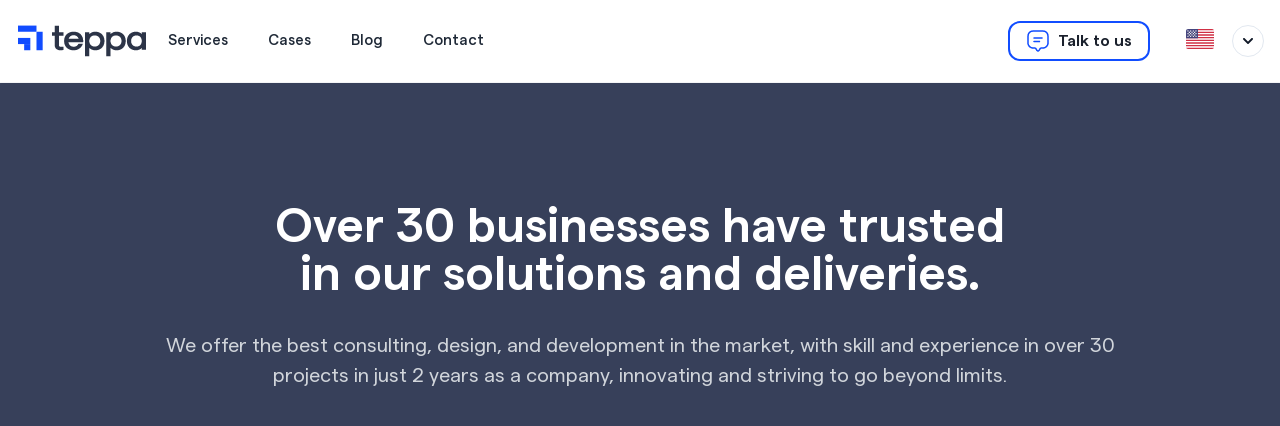

--- FILE ---
content_type: text/html; charset=utf-8
request_url: https://www.teppadev.com.br/en/portfolio
body_size: 26970
content:
<!DOCTYPE html><html lang="en"><head><meta charSet="utf-8"/><meta name="viewport" content="width=device-width"/><title>Software Solutions Cases | Teppa - Our Experience in Custom Software</title><meta name="description" content="See our software and application development projects. Find out how Teppa can turn your idea into reality. Check out our success stories and request a quote."/><meta name="facebook-domain-verification" content="7y4vnrbfajjqs0c26hfez4fanjikm3"/><meta name="robots" content="index, follow"/><link rel="alternate" hrefLang="ptBr" href="undefined/portfolio"/><link rel="alternate" hrefLang="en" href="undefined/en/portfolio"/><link rel="preload" as="image" imageSrcSet="/_next/image?url=%2Fimages%2Fcases-hero.png&amp;w=640&amp;q=75 640w, /_next/image?url=%2Fimages%2Fcases-hero.png&amp;w=750&amp;q=75 750w, /_next/image?url=%2Fimages%2Fcases-hero.png&amp;w=828&amp;q=75 828w, /_next/image?url=%2Fimages%2Fcases-hero.png&amp;w=1080&amp;q=75 1080w, /_next/image?url=%2Fimages%2Fcases-hero.png&amp;w=1200&amp;q=75 1200w, /_next/image?url=%2Fimages%2Fcases-hero.png&amp;w=1920&amp;q=75 1920w, /_next/image?url=%2Fimages%2Fcases-hero.png&amp;w=2048&amp;q=75 2048w, /_next/image?url=%2Fimages%2Fcases-hero.png&amp;w=3840&amp;q=75 3840w" imageSizes="100vw" fetchpriority="high"/><meta name="next-head-count" content="9"/><link rel="preload" href="/_next/static/media/debd5e0bf0ba5bf0-s.p.ttf" as="font" type="font/ttf" crossorigin="anonymous" data-next-font="size-adjust"/><link rel="preload" href="/_next/static/media/2d283275b13cfa7e-s.p.ttf" as="font" type="font/ttf" crossorigin="anonymous" data-next-font="size-adjust"/><link rel="preload" href="/_next/static/media/e2e63e84307592e3-s.p.ttf" as="font" type="font/ttf" crossorigin="anonymous" data-next-font="size-adjust"/><link rel="preload" href="/_next/static/media/8168eabefb4c370a-s.p.ttf" as="font" type="font/ttf" crossorigin="anonymous" data-next-font="size-adjust"/><link rel="preload" href="/_next/static/media/6008137984dbd1df-s.p.ttf" as="font" type="font/ttf" crossorigin="anonymous" data-next-font="size-adjust"/><link rel="preload" href="/_next/static/media/ee2185c70b5fbd19-s.p.ttf" as="font" type="font/ttf" crossorigin="anonymous" data-next-font="size-adjust"/><link rel="preload" href="/_next/static/media/c79a8fccc9a080f1-s.p.ttf" as="font" type="font/ttf" crossorigin="anonymous" data-next-font="size-adjust"/><link rel="preload" href="/_next/static/media/562fd293a13b05bd-s.p.ttf" as="font" type="font/ttf" crossorigin="anonymous" data-next-font="size-adjust"/><link rel="preload" href="/_next/static/media/db8f7776298f72f4-s.p.ttf" as="font" type="font/ttf" crossorigin="anonymous" data-next-font="size-adjust"/><link rel="preload" href="/_next/static/media/55c234c3f0740cab-s.p.ttf" as="font" type="font/ttf" crossorigin="anonymous" data-next-font="size-adjust"/><link rel="preload" href="/_next/static/media/5839f0c4c6e77d4e-s.p.ttf" as="font" type="font/ttf" crossorigin="anonymous" data-next-font="size-adjust"/><link rel="preload" href="/_next/static/media/32668988bd8b2158-s.p.ttf" as="font" type="font/ttf" crossorigin="anonymous" data-next-font="size-adjust"/><link rel="preload" href="/_next/static/css/22fc87b0448689e5.css" as="style" crossorigin=""/><link rel="stylesheet" href="/_next/static/css/22fc87b0448689e5.css" crossorigin="" data-n-g=""/><link rel="preload" href="/_next/static/css/7d13830f9f4d1100.css" as="style" crossorigin=""/><link rel="stylesheet" href="/_next/static/css/7d13830f9f4d1100.css" crossorigin="" data-n-p=""/><noscript data-n-css=""></noscript><script defer="" crossorigin="" nomodule="" src="/_next/static/chunks/polyfills-c67a75d1b6f99dc8.js"></script><script src="/_next/static/chunks/webpack-62c02dad1a6a4cb4.js" defer="" crossorigin=""></script><script src="/_next/static/chunks/framework-fda0a023b274c574.js" defer="" crossorigin=""></script><script src="/_next/static/chunks/main-78f41775d2e3ba61.js" defer="" crossorigin=""></script><script src="/_next/static/chunks/pages/_app-7ae579e21c8e2669.js" defer="" crossorigin=""></script><script src="/_next/static/chunks/140-a8aef7193884ff86.js" defer="" crossorigin=""></script><script src="/_next/static/chunks/929-ece180b79a65ab43.js" defer="" crossorigin=""></script><script src="/_next/static/chunks/650-5c299b1174b50e26.js" defer="" crossorigin=""></script><script src="/_next/static/chunks/907-a8919d1b3c45ddef.js" defer="" crossorigin=""></script><script src="/_next/static/chunks/pages/portfolio-c6c8fc18e84ee131.js" defer="" crossorigin=""></script><script src="/_next/static/FIJpbmfyi_S1YLUz84Vnb/_buildManifest.js" defer="" crossorigin=""></script><script src="/_next/static/FIJpbmfyi_S1YLUz84Vnb/_ssgManifest.js" defer="" crossorigin=""></script></head><body><div id="__next"><main class="__className_bfa4a6"><style data-emotion="css-global wl837z">:host,:root,[data-theme]{--chakra-ring-inset:var(--chakra-empty,/*!*/ /*!*/);--chakra-ring-offset-width:0px;--chakra-ring-offset-color:#fff;--chakra-ring-color:rgba(66, 153, 225, 0.6);--chakra-ring-offset-shadow:0 0 #0000;--chakra-ring-shadow:0 0 #0000;--chakra-space-x-reverse:0;--chakra-space-y-reverse:0;--chakra-colors-transparent:transparent;--chakra-colors-current:currentColor;--chakra-colors-black:#000000;--chakra-colors-white:#FFFFFF;--chakra-colors-whiteAlpha-50:rgba(255, 255, 255, 0.04);--chakra-colors-whiteAlpha-100:rgba(255, 255, 255, 0.06);--chakra-colors-whiteAlpha-200:rgba(255, 255, 255, 0.08);--chakra-colors-whiteAlpha-300:rgba(255, 255, 255, 0.16);--chakra-colors-whiteAlpha-400:rgba(255, 255, 255, 0.24);--chakra-colors-whiteAlpha-500:rgba(255, 255, 255, 0.36);--chakra-colors-whiteAlpha-600:rgba(255, 255, 255, 0.48);--chakra-colors-whiteAlpha-700:rgba(255, 255, 255, 0.64);--chakra-colors-whiteAlpha-800:rgba(255, 255, 255, 0.80);--chakra-colors-whiteAlpha-900:rgba(255, 255, 255, 0.92);--chakra-colors-blackAlpha-50:rgba(0, 0, 0, 0.04);--chakra-colors-blackAlpha-100:rgba(0, 0, 0, 0.06);--chakra-colors-blackAlpha-200:rgba(0, 0, 0, 0.08);--chakra-colors-blackAlpha-300:rgba(0, 0, 0, 0.16);--chakra-colors-blackAlpha-400:rgba(0, 0, 0, 0.24);--chakra-colors-blackAlpha-500:rgba(0, 0, 0, 0.36);--chakra-colors-blackAlpha-600:rgba(0, 0, 0, 0.48);--chakra-colors-blackAlpha-700:rgba(0, 0, 0, 0.64);--chakra-colors-blackAlpha-800:rgba(0, 0, 0, 0.80);--chakra-colors-blackAlpha-900:rgba(0, 0, 0, 0.92);--chakra-colors-gray-50:#F7FAFC;--chakra-colors-gray-100:#EDF2F7;--chakra-colors-gray-200:#E2E8F0;--chakra-colors-gray-300:#CBD5E0;--chakra-colors-gray-400:#A0AEC0;--chakra-colors-gray-500:#718096;--chakra-colors-gray-600:#4A5568;--chakra-colors-gray-700:#2D3748;--chakra-colors-gray-800:#1A202C;--chakra-colors-gray-900:#171923;--chakra-colors-red-50:#FFF5F5;--chakra-colors-red-100:#FED7D7;--chakra-colors-red-200:#FEB2B2;--chakra-colors-red-300:#FC8181;--chakra-colors-red-400:#F56565;--chakra-colors-red-500:#E53E3E;--chakra-colors-red-600:#C53030;--chakra-colors-red-700:#9B2C2C;--chakra-colors-red-800:#822727;--chakra-colors-red-900:#63171B;--chakra-colors-orange-50:#FFFAF0;--chakra-colors-orange-100:#FEEBC8;--chakra-colors-orange-200:#FBD38D;--chakra-colors-orange-300:#F6AD55;--chakra-colors-orange-400:#ED8936;--chakra-colors-orange-500:#DD6B20;--chakra-colors-orange-600:#C05621;--chakra-colors-orange-700:#9C4221;--chakra-colors-orange-800:#7B341E;--chakra-colors-orange-900:#652B19;--chakra-colors-yellow-50:#FFFFF0;--chakra-colors-yellow-100:#FEFCBF;--chakra-colors-yellow-200:#FAF089;--chakra-colors-yellow-300:#F6E05E;--chakra-colors-yellow-400:#ECC94B;--chakra-colors-yellow-500:#D69E2E;--chakra-colors-yellow-600:#B7791F;--chakra-colors-yellow-700:#975A16;--chakra-colors-yellow-800:#744210;--chakra-colors-yellow-900:#5F370E;--chakra-colors-green-50:#F0FFF4;--chakra-colors-green-100:#C6F6D5;--chakra-colors-green-200:#9AE6B4;--chakra-colors-green-300:#68D391;--chakra-colors-green-400:#48BB78;--chakra-colors-green-500:#38A169;--chakra-colors-green-600:#2F855A;--chakra-colors-green-700:#276749;--chakra-colors-green-800:#22543D;--chakra-colors-green-900:#1C4532;--chakra-colors-teal-50:#E6FFFA;--chakra-colors-teal-100:#B2F5EA;--chakra-colors-teal-200:#81E6D9;--chakra-colors-teal-300:#4FD1C5;--chakra-colors-teal-400:#38B2AC;--chakra-colors-teal-500:#319795;--chakra-colors-teal-600:#2C7A7B;--chakra-colors-teal-700:#285E61;--chakra-colors-teal-800:#234E52;--chakra-colors-teal-900:#1D4044;--chakra-colors-blue-50:#ebf8ff;--chakra-colors-blue-100:#bee3f8;--chakra-colors-blue-200:#90cdf4;--chakra-colors-blue-300:#63b3ed;--chakra-colors-blue-400:#4299e1;--chakra-colors-blue-500:#3182ce;--chakra-colors-blue-600:#2b6cb0;--chakra-colors-blue-700:#2c5282;--chakra-colors-blue-800:#2a4365;--chakra-colors-blue-900:#1A365D;--chakra-colors-cyan-50:#EDFDFD;--chakra-colors-cyan-100:#C4F1F9;--chakra-colors-cyan-200:#9DECF9;--chakra-colors-cyan-300:#76E4F7;--chakra-colors-cyan-400:#0BC5EA;--chakra-colors-cyan-500:#00B5D8;--chakra-colors-cyan-600:#00A3C4;--chakra-colors-cyan-700:#0987A0;--chakra-colors-cyan-800:#086F83;--chakra-colors-cyan-900:#065666;--chakra-colors-purple-50:#FAF5FF;--chakra-colors-purple-100:#E9D8FD;--chakra-colors-purple-200:#D6BCFA;--chakra-colors-purple-300:#B794F4;--chakra-colors-purple-400:#9F7AEA;--chakra-colors-purple-500:#805AD5;--chakra-colors-purple-600:#6B46C1;--chakra-colors-purple-700:#553C9A;--chakra-colors-purple-800:#44337A;--chakra-colors-purple-900:#322659;--chakra-colors-pink-50:#FFF5F7;--chakra-colors-pink-100:#FED7E2;--chakra-colors-pink-200:#FBB6CE;--chakra-colors-pink-300:#F687B3;--chakra-colors-pink-400:#ED64A6;--chakra-colors-pink-500:#D53F8C;--chakra-colors-pink-600:#B83280;--chakra-colors-pink-700:#97266D;--chakra-colors-pink-800:#702459;--chakra-colors-pink-900:#521B41;--chakra-colors-linkedin-50:#E8F4F9;--chakra-colors-linkedin-100:#CFEDFB;--chakra-colors-linkedin-200:#9BDAF3;--chakra-colors-linkedin-300:#68C7EC;--chakra-colors-linkedin-400:#34B3E4;--chakra-colors-linkedin-500:#00A0DC;--chakra-colors-linkedin-600:#008CC9;--chakra-colors-linkedin-700:#0077B5;--chakra-colors-linkedin-800:#005E93;--chakra-colors-linkedin-900:#004471;--chakra-colors-facebook-50:#E8F4F9;--chakra-colors-facebook-100:#D9DEE9;--chakra-colors-facebook-200:#B7C2DA;--chakra-colors-facebook-300:#6482C0;--chakra-colors-facebook-400:#4267B2;--chakra-colors-facebook-500:#385898;--chakra-colors-facebook-600:#314E89;--chakra-colors-facebook-700:#29487D;--chakra-colors-facebook-800:#223B67;--chakra-colors-facebook-900:#1E355B;--chakra-colors-messenger-50:#D0E6FF;--chakra-colors-messenger-100:#B9DAFF;--chakra-colors-messenger-200:#A2CDFF;--chakra-colors-messenger-300:#7AB8FF;--chakra-colors-messenger-400:#2E90FF;--chakra-colors-messenger-500:#0078FF;--chakra-colors-messenger-600:#0063D1;--chakra-colors-messenger-700:#0052AC;--chakra-colors-messenger-800:#003C7E;--chakra-colors-messenger-900:#002C5C;--chakra-colors-whatsapp-50:#dffeec;--chakra-colors-whatsapp-100:#b9f5d0;--chakra-colors-whatsapp-200:#90edb3;--chakra-colors-whatsapp-300:#65e495;--chakra-colors-whatsapp-400:#3cdd78;--chakra-colors-whatsapp-500:#22c35e;--chakra-colors-whatsapp-600:#179848;--chakra-colors-whatsapp-700:#0c6c33;--chakra-colors-whatsapp-800:#01421c;--chakra-colors-whatsapp-900:#001803;--chakra-colors-twitter-50:#E5F4FD;--chakra-colors-twitter-100:#C8E9FB;--chakra-colors-twitter-200:#A8DCFA;--chakra-colors-twitter-300:#83CDF7;--chakra-colors-twitter-400:#57BBF5;--chakra-colors-twitter-500:#1DA1F2;--chakra-colors-twitter-600:#1A94DA;--chakra-colors-twitter-700:#1681BF;--chakra-colors-twitter-800:#136B9E;--chakra-colors-twitter-900:#0D4D71;--chakra-colors-telegram-50:#E3F2F9;--chakra-colors-telegram-100:#C5E4F3;--chakra-colors-telegram-200:#A2D4EC;--chakra-colors-telegram-300:#7AC1E4;--chakra-colors-telegram-400:#47A9DA;--chakra-colors-telegram-500:#0088CC;--chakra-colors-telegram-600:#007AB8;--chakra-colors-telegram-700:#006BA1;--chakra-colors-telegram-800:#005885;--chakra-colors-telegram-900:#003F5E;--chakra-colors-brand-50:#e9ebff;--chakra-colors-brand-100:#c8cbff;--chakra-colors-brand-200:#a0aaff;--chakra-colors-brand-300:#7387ff;--chakra-colors-brand-400:#4c6aff;--chakra-colors-brand-500:#114dff;--chakra-colors-brand-600:#0943f3;--chakra-colors-brand-700:#0037e6;--chakra-colors-brand-800:#002adb;--chakra-colors-brand-900:#0006cc;--chakra-borders-none:0;--chakra-borders-1px:1px solid;--chakra-borders-2px:2px solid;--chakra-borders-4px:4px solid;--chakra-borders-8px:8px solid;--chakra-fonts-heading:-apple-system,BlinkMacSystemFont,"Segoe UI",Helvetica,Arial,sans-serif,"Apple Color Emoji","Segoe UI Emoji","Segoe UI Symbol";--chakra-fonts-body:-apple-system,BlinkMacSystemFont,"Segoe UI",Helvetica,Arial,sans-serif,"Apple Color Emoji","Segoe UI Emoji","Segoe UI Symbol";--chakra-fonts-mono:SFMono-Regular,Menlo,Monaco,Consolas,"Liberation Mono","Courier New",monospace;--chakra-fontSizes-3xs:0.45rem;--chakra-fontSizes-2xs:0.625rem;--chakra-fontSizes-xs:0.75rem;--chakra-fontSizes-sm:0.875rem;--chakra-fontSizes-md:1rem;--chakra-fontSizes-lg:1.125rem;--chakra-fontSizes-xl:1.25rem;--chakra-fontSizes-2xl:1.5rem;--chakra-fontSizes-3xl:1.875rem;--chakra-fontSizes-4xl:2.25rem;--chakra-fontSizes-5xl:3rem;--chakra-fontSizes-6xl:3.75rem;--chakra-fontSizes-7xl:4.5rem;--chakra-fontSizes-8xl:6rem;--chakra-fontSizes-9xl:8rem;--chakra-fontWeights-hairline:100;--chakra-fontWeights-thin:200;--chakra-fontWeights-light:300;--chakra-fontWeights-normal:400;--chakra-fontWeights-medium:500;--chakra-fontWeights-semibold:600;--chakra-fontWeights-bold:700;--chakra-fontWeights-extrabold:800;--chakra-fontWeights-black:900;--chakra-letterSpacings-tighter:-0.05em;--chakra-letterSpacings-tight:-0.025em;--chakra-letterSpacings-normal:0;--chakra-letterSpacings-wide:0.025em;--chakra-letterSpacings-wider:0.05em;--chakra-letterSpacings-widest:0.1em;--chakra-lineHeights-3:.75rem;--chakra-lineHeights-4:1rem;--chakra-lineHeights-5:1.25rem;--chakra-lineHeights-6:1.5rem;--chakra-lineHeights-7:1.75rem;--chakra-lineHeights-8:2rem;--chakra-lineHeights-9:2.25rem;--chakra-lineHeights-10:2.5rem;--chakra-lineHeights-normal:normal;--chakra-lineHeights-none:1;--chakra-lineHeights-shorter:1.25;--chakra-lineHeights-short:1.375;--chakra-lineHeights-base:1.5;--chakra-lineHeights-tall:1.625;--chakra-lineHeights-taller:2;--chakra-radii-none:0;--chakra-radii-sm:0.125rem;--chakra-radii-base:0.25rem;--chakra-radii-md:0.375rem;--chakra-radii-lg:0.5rem;--chakra-radii-xl:0.75rem;--chakra-radii-2xl:1rem;--chakra-radii-3xl:1.5rem;--chakra-radii-full:9999px;--chakra-space-1:0.25rem;--chakra-space-2:0.5rem;--chakra-space-3:0.75rem;--chakra-space-4:1rem;--chakra-space-5:1.25rem;--chakra-space-6:1.5rem;--chakra-space-7:1.75rem;--chakra-space-8:2rem;--chakra-space-9:2.25rem;--chakra-space-10:2.5rem;--chakra-space-12:3rem;--chakra-space-14:3.5rem;--chakra-space-16:4rem;--chakra-space-20:5rem;--chakra-space-24:6rem;--chakra-space-28:7rem;--chakra-space-32:8rem;--chakra-space-36:9rem;--chakra-space-40:10rem;--chakra-space-44:11rem;--chakra-space-48:12rem;--chakra-space-52:13rem;--chakra-space-56:14rem;--chakra-space-60:15rem;--chakra-space-64:16rem;--chakra-space-72:18rem;--chakra-space-80:20rem;--chakra-space-96:24rem;--chakra-space-px:1px;--chakra-space-0-5:0.125rem;--chakra-space-1-5:0.375rem;--chakra-space-2-5:0.625rem;--chakra-space-3-5:0.875rem;--chakra-shadows-xs:0 0 0 1px rgba(0, 0, 0, 0.05);--chakra-shadows-sm:0 1px 2px 0 rgba(0, 0, 0, 0.05);--chakra-shadows-base:0 1px 3px 0 rgba(0, 0, 0, 0.1),0 1px 2px 0 rgba(0, 0, 0, 0.06);--chakra-shadows-md:0 4px 6px -1px rgba(0, 0, 0, 0.1),0 2px 4px -1px rgba(0, 0, 0, 0.06);--chakra-shadows-lg:0 10px 15px -3px rgba(0, 0, 0, 0.1),0 4px 6px -2px rgba(0, 0, 0, 0.05);--chakra-shadows-xl:0 20px 25px -5px rgba(0, 0, 0, 0.1),0 10px 10px -5px rgba(0, 0, 0, 0.04);--chakra-shadows-2xl:0 25px 50px -12px rgba(0, 0, 0, 0.25);--chakra-shadows-outline:0 0 0 3px rgba(66, 153, 225, 0.6);--chakra-shadows-inner:inset 0 2px 4px 0 rgba(0,0,0,0.06);--chakra-shadows-none:none;--chakra-shadows-dark-lg:rgba(0, 0, 0, 0.1) 0px 0px 0px 1px,rgba(0, 0, 0, 0.2) 0px 5px 10px,rgba(0, 0, 0, 0.4) 0px 15px 40px;--chakra-sizes-1:0.25rem;--chakra-sizes-2:0.5rem;--chakra-sizes-3:0.75rem;--chakra-sizes-4:1rem;--chakra-sizes-5:1.25rem;--chakra-sizes-6:1.5rem;--chakra-sizes-7:1.75rem;--chakra-sizes-8:2rem;--chakra-sizes-9:2.25rem;--chakra-sizes-10:2.5rem;--chakra-sizes-12:3rem;--chakra-sizes-14:3.5rem;--chakra-sizes-16:4rem;--chakra-sizes-20:5rem;--chakra-sizes-24:6rem;--chakra-sizes-28:7rem;--chakra-sizes-32:8rem;--chakra-sizes-36:9rem;--chakra-sizes-40:10rem;--chakra-sizes-44:11rem;--chakra-sizes-48:12rem;--chakra-sizes-52:13rem;--chakra-sizes-56:14rem;--chakra-sizes-60:15rem;--chakra-sizes-64:16rem;--chakra-sizes-72:18rem;--chakra-sizes-80:20rem;--chakra-sizes-96:24rem;--chakra-sizes-px:1px;--chakra-sizes-0-5:0.125rem;--chakra-sizes-1-5:0.375rem;--chakra-sizes-2-5:0.625rem;--chakra-sizes-3-5:0.875rem;--chakra-sizes-max:max-content;--chakra-sizes-min:min-content;--chakra-sizes-full:100%;--chakra-sizes-3xs:14rem;--chakra-sizes-2xs:16rem;--chakra-sizes-xs:20rem;--chakra-sizes-sm:24rem;--chakra-sizes-md:28rem;--chakra-sizes-lg:32rem;--chakra-sizes-xl:36rem;--chakra-sizes-2xl:42rem;--chakra-sizes-3xl:48rem;--chakra-sizes-4xl:56rem;--chakra-sizes-5xl:64rem;--chakra-sizes-6xl:72rem;--chakra-sizes-7xl:80rem;--chakra-sizes-8xl:90rem;--chakra-sizes-prose:60ch;--chakra-sizes-container-sm:640px;--chakra-sizes-container-md:768px;--chakra-sizes-container-lg:1024px;--chakra-sizes-container-xl:1280px;--chakra-zIndices-hide:-1;--chakra-zIndices-auto:auto;--chakra-zIndices-base:0;--chakra-zIndices-docked:10;--chakra-zIndices-dropdown:1000;--chakra-zIndices-sticky:1100;--chakra-zIndices-banner:1200;--chakra-zIndices-overlay:1300;--chakra-zIndices-modal:1400;--chakra-zIndices-popover:1500;--chakra-zIndices-skipLink:1600;--chakra-zIndices-toast:1700;--chakra-zIndices-tooltip:1800;--chakra-transition-property-common:background-color,border-color,color,fill,stroke,opacity,box-shadow,transform;--chakra-transition-property-colors:background-color,border-color,color,fill,stroke;--chakra-transition-property-dimensions:width,height;--chakra-transition-property-position:left,right,top,bottom;--chakra-transition-property-background:background-color,background-image,background-position;--chakra-transition-easing-ease-in:cubic-bezier(0.4, 0, 1, 1);--chakra-transition-easing-ease-out:cubic-bezier(0, 0, 0.2, 1);--chakra-transition-easing-ease-in-out:cubic-bezier(0.4, 0, 0.2, 1);--chakra-transition-duration-ultra-fast:50ms;--chakra-transition-duration-faster:100ms;--chakra-transition-duration-fast:150ms;--chakra-transition-duration-normal:200ms;--chakra-transition-duration-slow:300ms;--chakra-transition-duration-slower:400ms;--chakra-transition-duration-ultra-slow:500ms;--chakra-blur-none:0;--chakra-blur-sm:4px;--chakra-blur-base:8px;--chakra-blur-md:12px;--chakra-blur-lg:16px;--chakra-blur-xl:24px;--chakra-blur-2xl:40px;--chakra-blur-3xl:64px;--chakra-breakpoints-base:0em;--chakra-breakpoints-sm:30em;--chakra-breakpoints-md:48em;--chakra-breakpoints-lg:62em;--chakra-breakpoints-xl:80em;--chakra-breakpoints-2xl:96em;}.chakra-ui-light :host:not([data-theme]),.chakra-ui-light :root:not([data-theme]),.chakra-ui-light [data-theme]:not([data-theme]),[data-theme=light] :host:not([data-theme]),[data-theme=light] :root:not([data-theme]),[data-theme=light] [data-theme]:not([data-theme]),:host[data-theme=light],:root[data-theme=light],[data-theme][data-theme=light]{--chakra-colors-chakra-body-text:var(--chakra-colors-gray-800);--chakra-colors-chakra-body-bg:var(--chakra-colors-white);--chakra-colors-chakra-border-color:var(--chakra-colors-gray-200);--chakra-colors-chakra-inverse-text:var(--chakra-colors-white);--chakra-colors-chakra-subtle-bg:var(--chakra-colors-gray-100);--chakra-colors-chakra-subtle-text:var(--chakra-colors-gray-600);--chakra-colors-chakra-placeholder-color:var(--chakra-colors-gray-500);}.chakra-ui-dark :host:not([data-theme]),.chakra-ui-dark :root:not([data-theme]),.chakra-ui-dark [data-theme]:not([data-theme]),[data-theme=dark] :host:not([data-theme]),[data-theme=dark] :root:not([data-theme]),[data-theme=dark] [data-theme]:not([data-theme]),:host[data-theme=dark],:root[data-theme=dark],[data-theme][data-theme=dark]{--chakra-colors-chakra-body-text:var(--chakra-colors-whiteAlpha-900);--chakra-colors-chakra-body-bg:var(--chakra-colors-gray-800);--chakra-colors-chakra-border-color:var(--chakra-colors-whiteAlpha-300);--chakra-colors-chakra-inverse-text:var(--chakra-colors-gray-800);--chakra-colors-chakra-subtle-bg:var(--chakra-colors-gray-700);--chakra-colors-chakra-subtle-text:var(--chakra-colors-gray-400);--chakra-colors-chakra-placeholder-color:var(--chakra-colors-whiteAlpha-400);}</style><style data-emotion="css-global fubdgu">html{line-height:1.5;-webkit-text-size-adjust:100%;font-family:system-ui,sans-serif;-webkit-font-smoothing:antialiased;text-rendering:optimizeLegibility;-moz-osx-font-smoothing:grayscale;touch-action:manipulation;}body{position:relative;min-height:100%;margin:0;font-feature-settings:"kern";}:where(*, *::before, *::after){border-width:0;border-style:solid;box-sizing:border-box;word-wrap:break-word;}main{display:block;}hr{border-top-width:1px;box-sizing:content-box;height:0;overflow:visible;}:where(pre, code, kbd,samp){font-family:SFMono-Regular,Menlo,Monaco,Consolas,monospace;font-size:1em;}a{background-color:transparent;color:inherit;-webkit-text-decoration:inherit;text-decoration:inherit;}abbr[title]{border-bottom:none;-webkit-text-decoration:underline;text-decoration:underline;-webkit-text-decoration:underline dotted;-webkit-text-decoration:underline dotted;text-decoration:underline dotted;}:where(b, strong){font-weight:bold;}small{font-size:80%;}:where(sub,sup){font-size:75%;line-height:0;position:relative;vertical-align:baseline;}sub{bottom:-0.25em;}sup{top:-0.5em;}img{border-style:none;}:where(button, input, optgroup, select, textarea){font-family:inherit;font-size:100%;line-height:1.15;margin:0;}:where(button, input){overflow:visible;}:where(button, select){text-transform:none;}:where(
          button::-moz-focus-inner,
          [type="button"]::-moz-focus-inner,
          [type="reset"]::-moz-focus-inner,
          [type="submit"]::-moz-focus-inner
        ){border-style:none;padding:0;}fieldset{padding:0.35em 0.75em 0.625em;}legend{box-sizing:border-box;color:inherit;display:table;max-width:100%;padding:0;white-space:normal;}progress{vertical-align:baseline;}textarea{overflow:auto;}:where([type="checkbox"], [type="radio"]){box-sizing:border-box;padding:0;}input[type="number"]::-webkit-inner-spin-button,input[type="number"]::-webkit-outer-spin-button{-webkit-appearance:none!important;}input[type="number"]{-moz-appearance:textfield;}input[type="search"]{-webkit-appearance:textfield;outline-offset:-2px;}input[type="search"]::-webkit-search-decoration{-webkit-appearance:none!important;}::-webkit-file-upload-button{-webkit-appearance:button;font:inherit;}details{display:block;}summary{display:-webkit-box;display:-webkit-list-item;display:-ms-list-itembox;display:list-item;}template{display:none;}[hidden]{display:none!important;}:where(
          blockquote,
          dl,
          dd,
          h1,
          h2,
          h3,
          h4,
          h5,
          h6,
          hr,
          figure,
          p,
          pre
        ){margin:0;}button{background:transparent;padding:0;}fieldset{margin:0;padding:0;}:where(ol, ul){margin:0;padding:0;}textarea{resize:vertical;}:where(button, [role="button"]){cursor:pointer;}button::-moz-focus-inner{border:0!important;}table{border-collapse:collapse;}:where(h1, h2, h3, h4, h5, h6){font-size:inherit;font-weight:inherit;}:where(button, input, optgroup, select, textarea){padding:0;line-height:inherit;color:inherit;}:where(img, svg, video, canvas, audio, iframe, embed, object){display:block;}:where(img, video){max-width:100%;height:auto;}[data-js-focus-visible] :focus:not([data-focus-visible-added]):not(
          [data-focus-visible-disabled]
        ){outline:none;box-shadow:none;}select::-ms-expand{display:none;}:root,:host{--chakra-vh:100vh;}@supports (height: -webkit-fill-available){:root,:host{--chakra-vh:-webkit-fill-available;}}@supports (height: -moz-fill-available){:root,:host{--chakra-vh:-moz-fill-available;}}@supports (height: 100dvh){:root,:host{--chakra-vh:100dvh;}}</style><style data-emotion="css-global 1cgn62j">body{font-family:var(--chakra-fonts-body);color:var(--chakra-colors-chakra-body-text);background:var(--chakra-colors-chakra-body-bg);transition-property:background-color;transition-duration:var(--chakra-transition-duration-normal);line-height:var(--chakra-lineHeights-base);}*::-webkit-input-placeholder{color:var(--chakra-colors-chakra-placeholder-color);}*::-moz-placeholder{color:var(--chakra-colors-chakra-placeholder-color);}*:-ms-input-placeholder{color:var(--chakra-colors-chakra-placeholder-color);}*::placeholder{color:var(--chakra-colors-chakra-placeholder-color);}*,*::before,::after{border-color:var(--chakra-colors-chakra-border-color);}</style><div class="StyledGrommet-sc-19lkkz7-0 dvARPh"><div class="border-b border-gray-100 py-4"><div class="app-container flex items-center justify-between bg-white"><div class="flex items-center justify-start gap-8"><a class="relative h-8 w-[132px]" href="/en"><img alt="Logo da Teppa" loading="lazy" decoding="async" data-nimg="fill" style="position:absolute;height:100%;width:100%;left:0;top:0;right:0;bottom:0;color:transparent" src="/images/colored-blue-logo.svg"/></a><nav class="hidden items-center justify-start text-[15px] font-medium text-gray-800 lg:flex"><a class="px-5 py-4 leading-[18px]" href="/en/servicos">Services</a><a class="px-5 py-4 leading-[18px]" href="/en/portfolio">Cases</a><a class="px-5 py-4 leading-[18px]" href="/en/blog">Blog</a><a class="px-5 py-4 leading-[18px]" href="/en/contato">Contact</a></nav></div><div class="hidden items-center justify-end lg:flex"><style data-emotion="css 1kt8k73">.css-1kt8k73{display:-webkit-inline-box;display:-webkit-inline-flex;display:-ms-inline-flexbox;display:inline-flex;-webkit-appearance:none;-moz-appearance:none;-ms-appearance:none;appearance:none;-webkit-align-items:center;-webkit-box-align:center;-ms-flex-align:center;align-items:center;-webkit-box-pack:center;-ms-flex-pack:center;-webkit-justify-content:center;justify-content:center;-webkit-user-select:none;-moz-user-select:none;-ms-user-select:none;user-select:none;position:relative;white-space:nowrap;vertical-align:middle;outline:2px solid transparent;outline-offset:2px;line-height:1.2;font-weight:var(--chakra-fontWeights-semibold);transition-property:var(--chakra-transition-property-common);transition-duration:var(--chakra-transition-duration-normal);height:var(--chakra-sizes-10);min-width:var(--chakra-sizes-10);font-size:var(--chakra-fontSizes-md);-webkit-padding-start:var(--chakra-space-4);padding-inline-start:var(--chakra-space-4);-webkit-padding-end:var(--chakra-space-4);padding-inline-end:var(--chakra-space-4);border:1px solid;background:var(--chakra-colors-transparent);border-width:2px;border-radius:12px;border-color:var(--chakra-colors-brand-500);color:var(--chakra-colors-gray-800);margin-right:var(--chakra-space-8);}.css-1kt8k73:focus-visible,.css-1kt8k73[data-focus-visible]{box-shadow:var(--chakra-shadows-outline);}.css-1kt8k73:disabled,.css-1kt8k73[disabled],.css-1kt8k73[aria-disabled=true],.css-1kt8k73[data-disabled]{opacity:0.4;cursor:not-allowed;box-shadow:var(--chakra-shadows-none);}.css-1kt8k73:hover,.css-1kt8k73[data-hover]{background:var(--chakra-colors-brand-50);}.css-1kt8k73:hover:disabled,.css-1kt8k73[data-hover]:disabled,.css-1kt8k73:hover[disabled],.css-1kt8k73[data-hover][disabled],.css-1kt8k73:hover[aria-disabled=true],.css-1kt8k73[data-hover][aria-disabled=true],.css-1kt8k73:hover[data-disabled],.css-1kt8k73[data-hover][data-disabled]{background:initial;}.chakra-button__group[data-attached][data-orientation=horizontal]>.css-1kt8k73:not(:last-of-type){-webkit-margin-end:-1px;margin-inline-end:-1px;}.chakra-button__group[data-attached][data-orientation=vertical]>.css-1kt8k73:not(:last-of-type){margin-bottom:-1px;}.css-1kt8k73:active,.css-1kt8k73[data-active]{background:var(--chakra-colors-brand-100);}</style><button type="button" class="chakra-button css-1kt8k73"><style data-emotion="css 1wh2kri">.css-1wh2kri{display:-webkit-inline-box;display:-webkit-inline-flex;display:-ms-inline-flexbox;display:inline-flex;-webkit-align-self:center;-ms-flex-item-align:center;align-self:center;-webkit-flex-shrink:0;-ms-flex-negative:0;flex-shrink:0;-webkit-margin-end:0.5rem;margin-inline-end:0.5rem;}</style><span class="chakra-button__icon css-1wh2kri"><svg xmlns="http://www.w3.org/2000/svg" width="24" height="24" fill="none" aria-hidden="true" focusable="false"><path fill="#114CFF" fill-rule="evenodd" d="M10.46 1.25h3.08c1.603 0 2.86 0 3.864.095 1.023.098 1.861.3 2.6.752a5.75 5.75 0 0 1 1.899 1.899c.452.738.654 1.577.752 2.6.095 1.004.095 2.261.095 3.865v1.067c0 1.141 0 2.036-.05 2.759-.05.735-.153 1.347-.388 1.913a5.75 5.75 0 0 1-3.112 3.112c-.805.334-1.721.408-2.977.43q-.465-.002-.929.036c-.198.022-.275.054-.32.08-.047.028-.112.078-.224.232-.121.166-.258.396-.476.764l-.542.916c-.773 1.307-2.69 1.307-3.464 0l-.542-.916a11 11 0 0 0-.476-.764c-.112-.154-.177-.204-.224-.232-.045-.026-.122-.058-.32-.08-.212-.023-.49-.03-.93-.037-1.255-.021-2.171-.095-2.976-.429A5.75 5.75 0 0 1 1.688 16.2c-.235-.566-.339-1.178-.389-1.913-.049-.723-.049-1.618-.049-2.76v-1.066c0-1.604 0-2.86.095-3.865.098-1.023.3-1.862.752-2.6a5.75 5.75 0 0 1 1.899-1.899c.738-.452 1.577-.654 2.6-.752C7.6 1.25 8.857 1.25 10.461 1.25zM6.739 2.839c-.914.087-1.495.253-1.959.537A4.25 4.25 0 0 0 3.376 4.78c-.284.464-.45 1.045-.537 1.96-.088.924-.089 2.11-.089 3.761v1c0 1.175 0 2.019.046 2.685.045.659.131 1.089.278 1.441a4.25 4.25 0 0 0 2.3 2.3c.515.214 1.173.294 2.429.316h.031c.398.007.747.013 1.037.045.311.035.616.104.909.274.29.17.5.395.682.645.169.232.342.525.538.856l.559.944a.52.52 0 0 0 .882 0l.559-.944c.196-.331.37-.624.538-.856.182-.25.392-.476.682-.645.293-.17.598-.24.909-.274.29-.032.639-.038 1.037-.045h.032c1.255-.022 1.913-.102 2.428-.316a4.25 4.25 0 0 0 2.3-2.3c.147-.352.233-.782.278-1.441.046-.666.046-1.51.046-2.685v-1c0-1.651 0-2.837-.089-3.762-.087-.914-.253-1.495-.537-1.959a4.25 4.25 0 0 0-1.403-1.403c-.464-.284-1.045-.45-1.96-.537-.924-.088-2.11-.089-3.761-.089h-3c-1.651 0-2.837 0-3.762.089zM7.25 9A.75.75 0 0 1 8 8.25h8a.75.75 0 1 1 0 1.5H8A.75.75 0 0 1 7.25 9m0 3.5a.75.75 0 0 1 .75-.75h5.5a.75.75 0 1 1 0 1.5H8a.75.75 0 0 1-.75-.75" clip-rule="evenodd"></path></svg></span>Talk to us</button><style data-emotion="css 1gn732k">.css-1gn732k{display:-webkit-inline-box;display:-webkit-inline-flex;display:-ms-inline-flexbox;display:inline-flex;-webkit-appearance:none;-moz-appearance:none;-ms-appearance:none;appearance:none;-webkit-align-items:center;-webkit-box-align:center;-ms-flex-align:center;align-items:center;-webkit-box-pack:center;-ms-flex-pack:center;-webkit-justify-content:center;justify-content:center;-webkit-user-select:none;-moz-user-select:none;-ms-user-select:none;user-select:none;position:relative;white-space:nowrap;vertical-align:middle;outline:2px solid transparent;outline-offset:2px;line-height:1.2;border-radius:var(--chakra-radii-md);transition-property:var(--chakra-transition-property-common);transition-duration:var(--chakra-transition-duration-normal);height:var(--chakra-sizes-10);min-width:var(--chakra-sizes-10);-webkit-padding-start:var(--chakra-space-4);padding-inline-start:var(--chakra-space-4);-webkit-padding-end:var(--chakra-space-4);padding-inline-end:var(--chakra-space-4);color:var(--chakra-colors-whiteAlpha-600);background:var(--chakra-colors-transparent);font-size:var(--chakra-fontSizes-sm);padding:0px;font-weight:400;margin-right:var(--chakra-space-2-5);}.css-1gn732k:focus-visible,.css-1gn732k[data-focus-visible]{box-shadow:var(--chakra-shadows-outline);}.css-1gn732k:disabled,.css-1gn732k[disabled],.css-1gn732k[aria-disabled=true],.css-1gn732k[data-disabled]{opacity:0.4;cursor:not-allowed;box-shadow:var(--chakra-shadows-none);}.css-1gn732k:hover,.css-1gn732k[data-hover]{background:var(--chakra-colors-whiteAlpha-50);}.css-1gn732k:hover:disabled,.css-1gn732k[data-hover]:disabled,.css-1gn732k:hover[disabled],.css-1gn732k[data-hover][disabled],.css-1gn732k:hover[aria-disabled=true],.css-1gn732k[data-hover][aria-disabled=true],.css-1gn732k:hover[data-disabled],.css-1gn732k[data-hover][data-disabled]{background:initial;}.css-1gn732k:active,.css-1gn732k[data-active]{background:var(--chakra-colors-whiteAlpha-100);}</style><button type="button" class="chakra-button chakra-menu__menu-button css-1gn732k" id="menu-button-:R2l5f6H1:" aria-expanded="false" aria-haspopup="menu" aria-controls="menu-list-:R2l5f6H1:"><style data-emotion="css xl71ch">.css-xl71ch{pointer-events:none;-webkit-flex:1 1 auto;-ms-flex:1 1 auto;flex:1 1 auto;min-width:0px;}</style><span class="css-xl71ch"><div class="relative mx-auto h-6 w-8"><svg xmlns="http://www.w3.org/2000/svg" width="28" height="20" fill="none"><rect width="28" height="20" fill="#fff" rx="2"></rect><mask id="flag_us_svg__a" width="28" height="20" x="0" y="0" maskUnits="userSpaceOnUse" style="mask-type:luminance"><rect width="28" height="20" fill="#fff" rx="2"></rect></mask><g mask="url(#flag_us_svg__a)"><path fill="#D02F44" fill-rule="evenodd" d="M28 0H0v1.333h28zm0 2.667H0V4h28zM0 5.333h28v1.334H0zM28 8H0v1.333h28zM0 10.667h28V12H0zm28 2.666H0v1.334h28zM0 16h28v1.333H0zm28 2.667H0V20h28z" clip-rule="evenodd"></path><path fill="#46467F" d="M0 0h12v9.333H0z"></path><g filter="url(#flag_us_svg__b)"><path fill="url(#flag_us_svg__c)" fill-rule="evenodd" d="M2.667 2a.667.667 0 1 1-1.334 0 .667.667 0 0 1 1.334 0m2.666 0A.667.667 0 1 1 4 2a.667.667 0 0 1 1.333 0m2 .667a.667.667 0 1 0 0-1.334.667.667 0 0 0 0 1.334M10.667 2a.667.667 0 1 1-1.334 0 .667.667 0 0 1 1.334 0M3.333 4a.667.667 0 1 0 0-1.333.667.667 0 0 0 0 1.333m3.334-.667a.667.667 0 1 1-1.334 0 .667.667 0 0 1 1.334 0m2 .667a.667.667 0 1 0 0-1.333.667.667 0 0 0 0 1.333m2 .667a.667.667 0 1 1-1.334 0 .667.667 0 0 1 1.334 0m-3.334.666a.667.667 0 1 0 0-1.333.667.667 0 0 0 0 1.333m-2-.666a.667.667 0 1 1-1.333 0 .667.667 0 0 1 1.333 0M2 5.333A.667.667 0 1 0 2 4a.667.667 0 0 0 0 1.333M4 6a.667.667 0 1 1-1.333 0A.667.667 0 0 1 4 6m2 .667a.667.667 0 1 0 0-1.334.667.667 0 0 0 0 1.334M9.333 6A.667.667 0 1 1 8 6a.667.667 0 0 1 1.333 0M10 8a.667.667 0 1 0 0-1.333A.667.667 0 0 0 10 8m-2-.667a.667.667 0 1 1-1.333 0 .667.667 0 0 1 1.333 0M4.667 8a.667.667 0 1 0 0-1.333.667.667 0 0 0 0 1.333m-2-.667a.667.667 0 1 1-1.334 0 .667.667 0 0 1 1.334 0" clip-rule="evenodd"></path></g></g><defs><linearGradient id="flag_us_svg__c" x1="1.333" x2="1.333" y1="1.333" y2="8" gradientUnits="userSpaceOnUse"><stop stop-color="#fff"></stop><stop offset="1" stop-color="#F0F0F0"></stop></linearGradient><filter id="flag_us_svg__b" width="9.333" height="7.667" x="1.333" y="1.333" color-interpolation-filters="sRGB" filterUnits="userSpaceOnUse"><feFlood flood-opacity="0" result="BackgroundImageFix"></feFlood><feColorMatrix in="SourceAlpha" result="hardAlpha" values="0 0 0 0 0 0 0 0 0 0 0 0 0 0 0 0 0 0 127 0"></feColorMatrix><feOffset dy="1"></feOffset><feColorMatrix values="0 0 0 0 0 0 0 0 0 0 0 0 0 0 0 0 0 0 0.06 0"></feColorMatrix><feBlend in2="BackgroundImageFix" result="effect1_dropShadow_15065_3621"></feBlend><feBlend in="SourceGraphic" in2="effect1_dropShadow_15065_3621" result="shape"></feBlend></filter></defs></svg></div></span></button><style data-emotion="css k8u0cj">.css-k8u0cj{display:-webkit-inline-box;display:-webkit-inline-flex;display:-ms-inline-flexbox;display:inline-flex;-webkit-appearance:none;-moz-appearance:none;-ms-appearance:none;appearance:none;-webkit-align-items:center;-webkit-box-align:center;-ms-flex-align:center;align-items:center;-webkit-box-pack:center;-ms-flex-pack:center;-webkit-justify-content:center;justify-content:center;-webkit-user-select:none;-moz-user-select:none;-ms-user-select:none;user-select:none;position:relative;white-space:nowrap;vertical-align:middle;outline:2px solid transparent;outline-offset:2px;line-height:1.2;border-radius:var(--chakra-radii-full);font-weight:var(--chakra-fontWeights-semibold);transition-property:var(--chakra-transition-property-common);transition-duration:var(--chakra-transition-duration-normal);height:var(--chakra-sizes-8);min-width:var(--chakra-sizes-8);font-size:var(--chakra-fontSizes-sm);-webkit-padding-start:var(--chakra-space-3);padding-inline-start:var(--chakra-space-3);-webkit-padding-end:var(--chakra-space-3);padding-inline-end:var(--chakra-space-3);border:1px solid;border-color:var(--chakra-colors-gray-200);color:var(--chakra-colors-gray-800);padding:0px;}.css-k8u0cj:focus-visible,.css-k8u0cj[data-focus-visible]{box-shadow:var(--chakra-shadows-outline);}.css-k8u0cj:disabled,.css-k8u0cj[disabled],.css-k8u0cj[aria-disabled=true],.css-k8u0cj[data-disabled]{opacity:0.4;cursor:not-allowed;box-shadow:var(--chakra-shadows-none);}.css-k8u0cj:hover,.css-k8u0cj[data-hover]{background:var(--chakra-colors-gray-100);}.css-k8u0cj:hover:disabled,.css-k8u0cj[data-hover]:disabled,.css-k8u0cj:hover[disabled],.css-k8u0cj[data-hover][disabled],.css-k8u0cj:hover[aria-disabled=true],.css-k8u0cj[data-hover][aria-disabled=true],.css-k8u0cj:hover[data-disabled],.css-k8u0cj[data-hover][data-disabled]{background:initial;}.chakra-button__group[data-attached][data-orientation=horizontal]>.css-k8u0cj:not(:last-of-type){-webkit-margin-end:-1px;margin-inline-end:-1px;}.chakra-button__group[data-attached][data-orientation=vertical]>.css-k8u0cj:not(:last-of-type){margin-bottom:-1px;}.css-k8u0cj:active,.css-k8u0cj[data-active]{background:var(--chakra-colors-gray-200);}</style><button type="button" class="chakra-button css-k8u0cj" aria-label="Select language"><svg xmlns="http://www.w3.org/2000/svg" width="20px" height="20px" fill="none" aria-hidden="true" focusable="false"><path fill="#111928" fill-rule="evenodd" d="M5.293 7.293a1 1 0 0 1 1.414 0L10 10.586l3.293-3.293a1 1 0 1 1 1.414 1.414l-4 4a1 1 0 0 1-1.414 0l-4-4a1 1 0 0 1 0-1.414" clip-rule="evenodd"></path></svg></button><style data-emotion="css 1daa1cd">.css-1daa1cd{z-index:2000;}</style><div style="visibility:hidden;position:absolute;min-width:max-content;inset:0 auto auto 0" class="css-1daa1cd"><style data-emotion="css zkx546">.css-zkx546{outline:2px solid transparent;outline-offset:2px;--menu-bg:#fff;--menu-shadow:var(--chakra-shadows-sm);color:inherit;min-width:var(--chakra-sizes-3xs);padding-top:var(--chakra-space-2);padding-bottom:var(--chakra-space-2);border-radius:var(--chakra-radii-md);border-width:1px;background:var(--menu-bg);box-shadow:var(--menu-shadow);padding:0px;background-color:#FFF;border-color:var(--chakra-colors-transparent);z-index:2000;}.chakra-ui-dark .css-zkx546:not([data-theme]),[data-theme=dark] .css-zkx546:not([data-theme]),.css-zkx546[data-theme=dark]{--menu-bg:var(--chakra-colors-gray-700);--menu-shadow:var(--chakra-shadows-dark-lg);}</style><div class="chakra-menu__menu-list css-zkx546" tabindex="-1" role="menu" id="menu-list-:R2l5f6H1:" aria-orientation="vertical" style="transform-origin:var(--popper-transform-origin);opacity:0;visibility:hidden;transform:scale(0.8) translateZ(0)"><style data-emotion="css 1sh7fdt">.css-1sh7fdt{-webkit-text-decoration:none;text-decoration:none;color:var(--chakra-colors-gray-700);-webkit-user-select:none;-moz-user-select:none;-ms-user-select:none;user-select:none;display:-webkit-box;display:-webkit-flex;display:-ms-flexbox;display:flex;width:100%;-webkit-align-items:center;-webkit-box-align:center;-ms-flex-align:center;align-items:center;text-align:start;-webkit-flex:0 0 auto;-ms-flex:0 0 auto;flex:0 0 auto;outline:2px solid transparent;outline-offset:2px;padding-top:var(--chakra-space-1-5);padding-bottom:var(--chakra-space-1-5);-webkit-padding-start:var(--chakra-space-3);padding-inline-start:var(--chakra-space-3);-webkit-padding-end:var(--chakra-space-3);padding-inline-end:var(--chakra-space-3);transition-property:var(--chakra-transition-property-background);transition-duration:var(--chakra-transition-duration-ultra-fast);transition-timing-function:var(--chakra-transition-easing-ease-in);background:var(--menu-bg);border:0;font-weight:400;font-size:.875rem;padding:10px 16px;border-radius:0px;}.css-1sh7fdt:focus,.css-1sh7fdt[data-focus]{--menu-bg:var(--chakra-colors-gray-100);}.chakra-ui-dark .css-1sh7fdt:focus:not([data-theme]),.chakra-ui-dark .css-1sh7fdt[data-focus]:not([data-theme]),[data-theme=dark] .css-1sh7fdt:focus:not([data-theme]),[data-theme=dark] .css-1sh7fdt[data-focus]:not([data-theme]),.css-1sh7fdt:focus[data-theme=dark],.css-1sh7fdt[data-focus][data-theme=dark]{--menu-bg:var(--chakra-colors-whiteAlpha-100);}.css-1sh7fdt:active,.css-1sh7fdt[data-active]{--menu-bg:var(--chakra-colors-gray-200);}.chakra-ui-dark .css-1sh7fdt:active:not([data-theme]),.chakra-ui-dark .css-1sh7fdt[data-active]:not([data-theme]),[data-theme=dark] .css-1sh7fdt:active:not([data-theme]),[data-theme=dark] .css-1sh7fdt[data-active]:not([data-theme]),.css-1sh7fdt:active[data-theme=dark],.css-1sh7fdt[data-active][data-theme=dark]{--menu-bg:var(--chakra-colors-whiteAlpha-200);}.css-1sh7fdt[aria-expanded=true],.css-1sh7fdt[data-expanded]{--menu-bg:var(--chakra-colors-gray-100);}.chakra-ui-dark .css-1sh7fdt[aria-expanded=true]:not([data-theme]),.chakra-ui-dark .css-1sh7fdt[data-expanded]:not([data-theme]),[data-theme=dark] .css-1sh7fdt[aria-expanded=true]:not([data-theme]),[data-theme=dark] .css-1sh7fdt[data-expanded]:not([data-theme]),.css-1sh7fdt[aria-expanded=true][data-theme=dark],.css-1sh7fdt[data-expanded][data-theme=dark]{--menu-bg:var(--chakra-colors-whiteAlpha-100);}.css-1sh7fdt:disabled,.css-1sh7fdt[disabled],.css-1sh7fdt[aria-disabled=true],.css-1sh7fdt[data-disabled]{opacity:0.4;cursor:not-allowed;}.css-1sh7fdt:hover,.css-1sh7fdt[data-hover]{background-color:var(--chakra-colors-gray-50);}</style><a type="button" id="menu-list-:R2l5f6H1:-menuitem-:R3aul5f6:" role="menuitem" tabindex="0" class="chakra-menu__menuitem css-1sh7fdt" href="/en/portfolio">EN</a><a type="button" id="menu-list-:R2l5f6H1:-menuitem-:R5aul5f6:" role="menuitem" tabindex="0" class="chakra-menu__menuitem css-1sh7fdt" href="/portfolio">PT-BR</a></div></div></div><div class="flex lg:hidden"><style data-emotion="css 15bt6gt">.css-15bt6gt{display:-webkit-inline-box;display:-webkit-inline-flex;display:-ms-inline-flexbox;display:inline-flex;-webkit-appearance:none;-moz-appearance:none;-ms-appearance:none;appearance:none;-webkit-align-items:center;-webkit-box-align:center;-ms-flex-align:center;align-items:center;-webkit-box-pack:center;-ms-flex-pack:center;-webkit-justify-content:center;justify-content:center;-webkit-user-select:none;-moz-user-select:none;-ms-user-select:none;user-select:none;position:relative;white-space:nowrap;vertical-align:middle;outline:2px solid transparent;outline-offset:2px;line-height:1.2;border-radius:var(--chakra-radii-md);font-weight:var(--chakra-fontWeights-semibold);transition-property:var(--chakra-transition-property-common);transition-duration:var(--chakra-transition-duration-normal);height:var(--chakra-sizes-10);min-width:var(--chakra-sizes-10);font-size:var(--chakra-fontSizes-md);-webkit-padding-start:var(--chakra-space-4);padding-inline-start:var(--chakra-space-4);-webkit-padding-end:var(--chakra-space-4);padding-inline-end:var(--chakra-space-4);color:var(--chakra-colors-gray-800);padding:0px;}.css-15bt6gt:focus-visible,.css-15bt6gt[data-focus-visible]{box-shadow:var(--chakra-shadows-outline);}.css-15bt6gt:disabled,.css-15bt6gt[disabled],.css-15bt6gt[aria-disabled=true],.css-15bt6gt[data-disabled]{opacity:0.4;cursor:not-allowed;box-shadow:var(--chakra-shadows-none);}.css-15bt6gt:hover,.css-15bt6gt[data-hover]{background:var(--chakra-colors-gray-100);}.css-15bt6gt:hover:disabled,.css-15bt6gt[data-hover]:disabled,.css-15bt6gt:hover[disabled],.css-15bt6gt[data-hover][disabled],.css-15bt6gt:hover[aria-disabled=true],.css-15bt6gt[data-hover][aria-disabled=true],.css-15bt6gt:hover[data-disabled],.css-15bt6gt[data-hover][data-disabled]{background:initial;}.css-15bt6gt:active,.css-15bt6gt[data-active]{background:var(--chakra-colors-gray-200);}</style><button type="button" class="chakra-button css-15bt6gt" aria-label="Menu"><svg xmlns="http://www.w3.org/2000/svg" width="32" height="32" fill="none" aria-hidden="true" focusable="false"><path fill="#111928" stroke="#111928" stroke-width="1.5" d="M5.55 8a.85.85 0 0 1 .85-.85h19.2a.85.85 0 0 1 0 1.7H6.4A.85.85 0 0 1 5.55 8Zm0 8a.85.85 0 0 1 .85-.85h19.2a.85.85 0 1 1 0 1.7H6.4a.85.85 0 0 1-.85-.85Zm0 8a.85.85 0 0 1 .85-.85h19.2a.85.85 0 1 1 0 1.7H6.4a.85.85 0 0 1-.85-.85Z"></path></svg></button></div></div></div><section class="relative flex items-center justify-center bg-[#e4e9fa] py-12 text-center lg:py-[120px]"><div class="absolute left-0 top-0 z-20 h-full w-full bg-[#0E37B666]"></div><div class="absolute left-0 top-0 z-20 h-full w-full bg-[#00000090]"></div><style data-emotion="css 1cjihdz animation-14pkoxc">.css-1cjihdz{--skeleton-start-color:var(--chakra-colors-gray-100);--skeleton-end-color:var(--chakra-colors-gray-400);background:var(--skeleton-start-color);border-color:var(--skeleton-end-color);opacity:0.7;border-radius:var(--chakra-radii-sm);-webkit-animation:0.8s linear infinite alternate animation-14pkoxc;animation:0.8s linear infinite alternate animation-14pkoxc;box-shadow:var(--chakra-shadows-none);-webkit-background-clip:padding-box;background-clip:padding-box;cursor:default;color:var(--chakra-colors-transparent);pointer-events:none;-webkit-user-select:none;-moz-user-select:none;-ms-user-select:none;user-select:none;}.chakra-ui-dark .css-1cjihdz:not([data-theme]),[data-theme=dark] .css-1cjihdz:not([data-theme]),.css-1cjihdz[data-theme=dark]{--skeleton-start-color:var(--chakra-colors-gray-800);--skeleton-end-color:var(--chakra-colors-gray-600);}.css-1cjihdz::before,.css-1cjihdz::after,.css-1cjihdz *{visibility:hidden;}@-webkit-keyframes animation-14pkoxc{from{border-color:var(--skeleton-start-color);background:var(--skeleton-start-color);}to{border-color:var(--skeleton-end-color);background:var(--skeleton-end-color);}}@keyframes animation-14pkoxc{from{border-color:var(--skeleton-start-color);background:var(--skeleton-start-color);}to{border-color:var(--skeleton-end-color);background:var(--skeleton-end-color);}}</style><div class="chakra-skeleton absolute left-0 top-0 aspect-auto h-full w-full css-1cjihdz"><img alt="Serviços" fetchpriority="high" decoding="async" data-nimg="fill" class="object-cover" style="position:absolute;height:100%;width:100%;left:0;top:0;right:0;bottom:0;color:transparent" sizes="100vw" srcSet="/_next/image?url=%2Fimages%2Fcases-hero.png&amp;w=640&amp;q=75 640w, /_next/image?url=%2Fimages%2Fcases-hero.png&amp;w=750&amp;q=75 750w, /_next/image?url=%2Fimages%2Fcases-hero.png&amp;w=828&amp;q=75 828w, /_next/image?url=%2Fimages%2Fcases-hero.png&amp;w=1080&amp;q=75 1080w, /_next/image?url=%2Fimages%2Fcases-hero.png&amp;w=1200&amp;q=75 1200w, /_next/image?url=%2Fimages%2Fcases-hero.png&amp;w=1920&amp;q=75 1920w, /_next/image?url=%2Fimages%2Fcases-hero.png&amp;w=2048&amp;q=75 2048w, /_next/image?url=%2Fimages%2Fcases-hero.png&amp;w=3840&amp;q=75 3840w" src="/_next/image?url=%2Fimages%2Fcases-hero.png&amp;w=3840&amp;q=75"/></div><div class="app-container relative z-20 flex w-full flex-col items-center justify-center"><h1 class="mb-6 text-2xl font-semibold leading-[120%] text-white lg:mb-8 lg:text-5xl">Over 30 businesses have trusted<!-- --> <br/>in our solutions and deliveries.</h1><h2 class="max-w-[981px] text-base text-gray-300 lg:text-xl lg:leading-[150%]">We offer the best consulting, design, and development in the market, with skill and experience in over 30 projects in just 2 years as a company, innovating and striving to go beyond limits.</h2></div></section><section class="w-full bg-gray-50 py-12 lg:py-20"><section class="app-container flex flex-col gap-8"><div class="css-0" style="opacity:0;animation-delay:0ms"><a href="/en/portfolio/rover-aprendizagem"><div class="flex w-full cursor-pointer flex-col items-center justify-between gap-8 rounded-2xl border border-gray-200 bg-white px-4 py-6 shadow-md md:flex-row md:gap-10 lg:px-12 lg:py-14"><div class="flex flex-col items-start justify-between gap-6 lg:h-[400px]"><div class="space-y-4 lg:space-y-6"><p class="text-xl font-semibold text-gray-900 md:text-start lg:text-[32px] lg:leading-normal">Rover Aprendizagem</p><p class="text-2xl text-gray-900 lg:text-[32px] lg:leading-normal">Meeting the demand of IT professionals eager to learn English.</p><div class="flex flex-wrap items-center justify-start gap-4"></div></div><div class="hidden md:block"><style data-emotion="css 1981jc4">.css-1981jc4{display:-webkit-inline-box;display:-webkit-inline-flex;display:-ms-inline-flexbox;display:inline-flex;-webkit-appearance:none;-moz-appearance:none;-ms-appearance:none;appearance:none;-webkit-align-items:center;-webkit-box-align:center;-ms-flex-align:center;align-items:center;-webkit-box-pack:center;-ms-flex-pack:center;-webkit-justify-content:center;justify-content:center;-webkit-user-select:none;-moz-user-select:none;-ms-user-select:none;user-select:none;position:relative;white-space:nowrap;vertical-align:middle;outline:2px solid transparent;outline-offset:2px;line-height:1.2;border-radius:var(--chakra-radii-xl);font-weight:var(--chakra-fontWeights-semibold);transition-property:var(--chakra-transition-property-common);transition-duration:var(--chakra-transition-duration-normal);height:var(--chakra-sizes-12);min-width:var(--chakra-sizes-12);-webkit-padding-start:var(--chakra-space-6);padding-inline-start:var(--chakra-space-6);-webkit-padding-end:var(--chakra-space-6);padding-inline-end:var(--chakra-space-6);background:var(--chakra-colors-brand-500);color:var(--chakra-colors-white);font-size:1rem;-webkit-flex-shrink:0;-ms-flex-negative:0;flex-shrink:0;}.css-1981jc4:focus-visible,.css-1981jc4[data-focus-visible]{box-shadow:var(--chakra-shadows-outline);}.css-1981jc4:disabled,.css-1981jc4[disabled],.css-1981jc4[aria-disabled=true],.css-1981jc4[data-disabled]{opacity:0.4;cursor:not-allowed;box-shadow:var(--chakra-shadows-none);}.css-1981jc4:hover,.css-1981jc4[data-hover]{background:var(--chakra-colors-brand-600);}.css-1981jc4:hover:disabled,.css-1981jc4[data-hover]:disabled,.css-1981jc4:hover[disabled],.css-1981jc4[data-hover][disabled],.css-1981jc4:hover[aria-disabled=true],.css-1981jc4[data-hover][aria-disabled=true],.css-1981jc4:hover[data-disabled],.css-1981jc4[data-hover][data-disabled]{background:var(--chakra-colors-brand-500);}.css-1981jc4:active,.css-1981jc4[data-active]{background:var(--chakra-colors-brand-700);}</style><button type="button" class="chakra-button css-1981jc4">View case<style data-emotion="css 1hzyiq5">.css-1hzyiq5{display:-webkit-inline-box;display:-webkit-inline-flex;display:-ms-inline-flexbox;display:inline-flex;-webkit-align-self:center;-ms-flex-item-align:center;align-self:center;-webkit-flex-shrink:0;-ms-flex-negative:0;flex-shrink:0;-webkit-margin-start:0.5rem;margin-inline-start:0.5rem;}</style><span class="chakra-button__icon css-1hzyiq5"><svg xmlns="http://www.w3.org/2000/svg" width="21" height="20" fill="none" class="stroke-white" aria-hidden="true" focusable="false"><path stroke="fill" stroke-linecap="round" stroke-linejoin="round" stroke-width="1.25" d="M3.833 10h13.334m0 0-5-5m5 5-5 5"></path></svg></span></button></div></div><figure class="relative h-[163px] w-full shrink-0 md:h-[250px] md:w-[450px] lg:h-[400px] lg:w-[572px]"><img alt="Rover Aprendizagem" loading="lazy" decoding="async" data-nimg="fill" class="h-full w-full rounded-xl object-cover lg:rounded-[40px]" style="position:absolute;height:100%;width:100%;left:0;top:0;right:0;bottom:0;color:transparent" src="/images/portfolio/rover/card.png"/></figure><div class="md:hidden"><button type="button" class="chakra-button css-1981jc4">Ver case<span class="chakra-button__icon css-1hzyiq5"><svg xmlns="http://www.w3.org/2000/svg" width="21" height="20" fill="none" class="stroke-white" aria-hidden="true" focusable="false"><path stroke="fill" stroke-linecap="round" stroke-linejoin="round" stroke-width="1.25" d="M3.833 10h13.334m0 0-5-5m5 5-5 5"></path></svg></span></button></div></div></a></div><div class="css-0" style="opacity:0;animation-delay:100ms"><a href="/en/portfolio/ihelp"><div class="flex w-full cursor-pointer flex-col items-center justify-between gap-8 rounded-2xl border border-gray-200 bg-white px-4 py-6 shadow-md md:flex-row md:gap-10 lg:px-12 lg:py-14"><div class="flex flex-col items-start justify-between gap-6 lg:h-[400px]"><div class="space-y-4 lg:space-y-6"><p class="text-xl font-semibold text-gray-900 md:text-start lg:text-[32px] lg:leading-normal">Ihelp</p><p class="text-2xl text-gray-900 lg:text-[32px] lg:leading-normal">Efficient Customer Support and Service.</p><div class="flex flex-wrap items-center justify-start gap-4"></div></div><div class="hidden md:block"><style data-emotion="css 1981jc4">.css-1981jc4{display:-webkit-inline-box;display:-webkit-inline-flex;display:-ms-inline-flexbox;display:inline-flex;-webkit-appearance:none;-moz-appearance:none;-ms-appearance:none;appearance:none;-webkit-align-items:center;-webkit-box-align:center;-ms-flex-align:center;align-items:center;-webkit-box-pack:center;-ms-flex-pack:center;-webkit-justify-content:center;justify-content:center;-webkit-user-select:none;-moz-user-select:none;-ms-user-select:none;user-select:none;position:relative;white-space:nowrap;vertical-align:middle;outline:2px solid transparent;outline-offset:2px;line-height:1.2;border-radius:var(--chakra-radii-xl);font-weight:var(--chakra-fontWeights-semibold);transition-property:var(--chakra-transition-property-common);transition-duration:var(--chakra-transition-duration-normal);height:var(--chakra-sizes-12);min-width:var(--chakra-sizes-12);-webkit-padding-start:var(--chakra-space-6);padding-inline-start:var(--chakra-space-6);-webkit-padding-end:var(--chakra-space-6);padding-inline-end:var(--chakra-space-6);background:var(--chakra-colors-brand-500);color:var(--chakra-colors-white);font-size:1rem;-webkit-flex-shrink:0;-ms-flex-negative:0;flex-shrink:0;}.css-1981jc4:focus-visible,.css-1981jc4[data-focus-visible]{box-shadow:var(--chakra-shadows-outline);}.css-1981jc4:disabled,.css-1981jc4[disabled],.css-1981jc4[aria-disabled=true],.css-1981jc4[data-disabled]{opacity:0.4;cursor:not-allowed;box-shadow:var(--chakra-shadows-none);}.css-1981jc4:hover,.css-1981jc4[data-hover]{background:var(--chakra-colors-brand-600);}.css-1981jc4:hover:disabled,.css-1981jc4[data-hover]:disabled,.css-1981jc4:hover[disabled],.css-1981jc4[data-hover][disabled],.css-1981jc4:hover[aria-disabled=true],.css-1981jc4[data-hover][aria-disabled=true],.css-1981jc4:hover[data-disabled],.css-1981jc4[data-hover][data-disabled]{background:var(--chakra-colors-brand-500);}.css-1981jc4:active,.css-1981jc4[data-active]{background:var(--chakra-colors-brand-700);}</style><button type="button" class="chakra-button css-1981jc4">View case<style data-emotion="css 1hzyiq5">.css-1hzyiq5{display:-webkit-inline-box;display:-webkit-inline-flex;display:-ms-inline-flexbox;display:inline-flex;-webkit-align-self:center;-ms-flex-item-align:center;align-self:center;-webkit-flex-shrink:0;-ms-flex-negative:0;flex-shrink:0;-webkit-margin-start:0.5rem;margin-inline-start:0.5rem;}</style><span class="chakra-button__icon css-1hzyiq5"><svg xmlns="http://www.w3.org/2000/svg" width="21" height="20" fill="none" class="stroke-white" aria-hidden="true" focusable="false"><path stroke="fill" stroke-linecap="round" stroke-linejoin="round" stroke-width="1.25" d="M3.833 10h13.334m0 0-5-5m5 5-5 5"></path></svg></span></button></div></div><figure class="relative h-[163px] w-full shrink-0 md:h-[250px] md:w-[450px] lg:h-[400px] lg:w-[572px]"><img alt="Ihelp" loading="lazy" decoding="async" data-nimg="fill" class="h-full w-full rounded-xl object-cover lg:rounded-[40px]" style="position:absolute;height:100%;width:100%;left:0;top:0;right:0;bottom:0;color:transparent" src="/images/portfolio/ihelp/card.png"/></figure><div class="md:hidden"><button type="button" class="chakra-button css-1981jc4">Ver case<span class="chakra-button__icon css-1hzyiq5"><svg xmlns="http://www.w3.org/2000/svg" width="21" height="20" fill="none" class="stroke-white" aria-hidden="true" focusable="false"><path stroke="fill" stroke-linecap="round" stroke-linejoin="round" stroke-width="1.25" d="M3.833 10h13.334m0 0-5-5m5 5-5 5"></path></svg></span></button></div></div></a></div><div class="css-0" style="opacity:0;animation-delay:200ms"><a href="/en/portfolio/suporte-oficina"><div class="flex w-full cursor-pointer flex-col items-center justify-between gap-8 rounded-2xl border border-gray-200 bg-white px-4 py-6 shadow-md md:flex-row md:gap-10 lg:px-12 lg:py-14"><div class="flex flex-col items-start justify-between gap-6 lg:h-[400px]"><div class="space-y-4 lg:space-y-6"><p class="text-xl font-semibold text-gray-900 md:text-start lg:text-[32px] lg:leading-normal">Suporte à Oficina</p><p class="text-2xl text-gray-900 lg:text-[32px] lg:leading-normal">Assistance and support for automotive workshops.</p><div class="flex flex-wrap items-center justify-start gap-4"></div></div><div class="hidden md:block"><style data-emotion="css 1981jc4">.css-1981jc4{display:-webkit-inline-box;display:-webkit-inline-flex;display:-ms-inline-flexbox;display:inline-flex;-webkit-appearance:none;-moz-appearance:none;-ms-appearance:none;appearance:none;-webkit-align-items:center;-webkit-box-align:center;-ms-flex-align:center;align-items:center;-webkit-box-pack:center;-ms-flex-pack:center;-webkit-justify-content:center;justify-content:center;-webkit-user-select:none;-moz-user-select:none;-ms-user-select:none;user-select:none;position:relative;white-space:nowrap;vertical-align:middle;outline:2px solid transparent;outline-offset:2px;line-height:1.2;border-radius:var(--chakra-radii-xl);font-weight:var(--chakra-fontWeights-semibold);transition-property:var(--chakra-transition-property-common);transition-duration:var(--chakra-transition-duration-normal);height:var(--chakra-sizes-12);min-width:var(--chakra-sizes-12);-webkit-padding-start:var(--chakra-space-6);padding-inline-start:var(--chakra-space-6);-webkit-padding-end:var(--chakra-space-6);padding-inline-end:var(--chakra-space-6);background:var(--chakra-colors-brand-500);color:var(--chakra-colors-white);font-size:1rem;-webkit-flex-shrink:0;-ms-flex-negative:0;flex-shrink:0;}.css-1981jc4:focus-visible,.css-1981jc4[data-focus-visible]{box-shadow:var(--chakra-shadows-outline);}.css-1981jc4:disabled,.css-1981jc4[disabled],.css-1981jc4[aria-disabled=true],.css-1981jc4[data-disabled]{opacity:0.4;cursor:not-allowed;box-shadow:var(--chakra-shadows-none);}.css-1981jc4:hover,.css-1981jc4[data-hover]{background:var(--chakra-colors-brand-600);}.css-1981jc4:hover:disabled,.css-1981jc4[data-hover]:disabled,.css-1981jc4:hover[disabled],.css-1981jc4[data-hover][disabled],.css-1981jc4:hover[aria-disabled=true],.css-1981jc4[data-hover][aria-disabled=true],.css-1981jc4:hover[data-disabled],.css-1981jc4[data-hover][data-disabled]{background:var(--chakra-colors-brand-500);}.css-1981jc4:active,.css-1981jc4[data-active]{background:var(--chakra-colors-brand-700);}</style><button type="button" class="chakra-button css-1981jc4">View case<style data-emotion="css 1hzyiq5">.css-1hzyiq5{display:-webkit-inline-box;display:-webkit-inline-flex;display:-ms-inline-flexbox;display:inline-flex;-webkit-align-self:center;-ms-flex-item-align:center;align-self:center;-webkit-flex-shrink:0;-ms-flex-negative:0;flex-shrink:0;-webkit-margin-start:0.5rem;margin-inline-start:0.5rem;}</style><span class="chakra-button__icon css-1hzyiq5"><svg xmlns="http://www.w3.org/2000/svg" width="21" height="20" fill="none" class="stroke-white" aria-hidden="true" focusable="false"><path stroke="fill" stroke-linecap="round" stroke-linejoin="round" stroke-width="1.25" d="M3.833 10h13.334m0 0-5-5m5 5-5 5"></path></svg></span></button></div></div><figure class="relative h-[163px] w-full shrink-0 md:h-[250px] md:w-[450px] lg:h-[400px] lg:w-[572px]"><img alt="Suporte à Oficina" loading="lazy" decoding="async" data-nimg="fill" class="h-full w-full rounded-xl object-cover lg:rounded-[40px]" style="position:absolute;height:100%;width:100%;left:0;top:0;right:0;bottom:0;color:transparent" src="/images/portfolio/suporte-oficina/card.png"/></figure><div class="md:hidden"><button type="button" class="chakra-button css-1981jc4">Ver case<span class="chakra-button__icon css-1hzyiq5"><svg xmlns="http://www.w3.org/2000/svg" width="21" height="20" fill="none" class="stroke-white" aria-hidden="true" focusable="false"><path stroke="fill" stroke-linecap="round" stroke-linejoin="round" stroke-width="1.25" d="M3.833 10h13.334m0 0-5-5m5 5-5 5"></path></svg></span></button></div></div></a></div><div class="css-0" style="opacity:0;animation-delay:300ms"><a href="/en/portfolio/ecodoctor"><div class="flex w-full cursor-pointer flex-col items-center justify-between gap-8 rounded-2xl border border-gray-200 bg-white px-4 py-6 shadow-md md:flex-row md:gap-10 lg:px-12 lg:py-14"><div class="flex flex-col items-start justify-between gap-6 lg:h-[400px]"><div class="space-y-4 lg:space-y-6"><p class="text-xl font-semibold text-gray-900 md:text-start lg:text-[32px] lg:leading-normal">EcoDoctor</p><p class="text-2xl text-gray-900 lg:text-[32px] lg:leading-normal">Organization and scheduling in the routine of doctors.</p><div class="flex flex-wrap items-center justify-start gap-4"></div></div><div class="hidden md:block"><style data-emotion="css 1981jc4">.css-1981jc4{display:-webkit-inline-box;display:-webkit-inline-flex;display:-ms-inline-flexbox;display:inline-flex;-webkit-appearance:none;-moz-appearance:none;-ms-appearance:none;appearance:none;-webkit-align-items:center;-webkit-box-align:center;-ms-flex-align:center;align-items:center;-webkit-box-pack:center;-ms-flex-pack:center;-webkit-justify-content:center;justify-content:center;-webkit-user-select:none;-moz-user-select:none;-ms-user-select:none;user-select:none;position:relative;white-space:nowrap;vertical-align:middle;outline:2px solid transparent;outline-offset:2px;line-height:1.2;border-radius:var(--chakra-radii-xl);font-weight:var(--chakra-fontWeights-semibold);transition-property:var(--chakra-transition-property-common);transition-duration:var(--chakra-transition-duration-normal);height:var(--chakra-sizes-12);min-width:var(--chakra-sizes-12);-webkit-padding-start:var(--chakra-space-6);padding-inline-start:var(--chakra-space-6);-webkit-padding-end:var(--chakra-space-6);padding-inline-end:var(--chakra-space-6);background:var(--chakra-colors-brand-500);color:var(--chakra-colors-white);font-size:1rem;-webkit-flex-shrink:0;-ms-flex-negative:0;flex-shrink:0;}.css-1981jc4:focus-visible,.css-1981jc4[data-focus-visible]{box-shadow:var(--chakra-shadows-outline);}.css-1981jc4:disabled,.css-1981jc4[disabled],.css-1981jc4[aria-disabled=true],.css-1981jc4[data-disabled]{opacity:0.4;cursor:not-allowed;box-shadow:var(--chakra-shadows-none);}.css-1981jc4:hover,.css-1981jc4[data-hover]{background:var(--chakra-colors-brand-600);}.css-1981jc4:hover:disabled,.css-1981jc4[data-hover]:disabled,.css-1981jc4:hover[disabled],.css-1981jc4[data-hover][disabled],.css-1981jc4:hover[aria-disabled=true],.css-1981jc4[data-hover][aria-disabled=true],.css-1981jc4:hover[data-disabled],.css-1981jc4[data-hover][data-disabled]{background:var(--chakra-colors-brand-500);}.css-1981jc4:active,.css-1981jc4[data-active]{background:var(--chakra-colors-brand-700);}</style><button type="button" class="chakra-button css-1981jc4">View case<style data-emotion="css 1hzyiq5">.css-1hzyiq5{display:-webkit-inline-box;display:-webkit-inline-flex;display:-ms-inline-flexbox;display:inline-flex;-webkit-align-self:center;-ms-flex-item-align:center;align-self:center;-webkit-flex-shrink:0;-ms-flex-negative:0;flex-shrink:0;-webkit-margin-start:0.5rem;margin-inline-start:0.5rem;}</style><span class="chakra-button__icon css-1hzyiq5"><svg xmlns="http://www.w3.org/2000/svg" width="21" height="20" fill="none" class="stroke-white" aria-hidden="true" focusable="false"><path stroke="fill" stroke-linecap="round" stroke-linejoin="round" stroke-width="1.25" d="M3.833 10h13.334m0 0-5-5m5 5-5 5"></path></svg></span></button></div></div><figure class="relative h-[163px] w-full shrink-0 md:h-[250px] md:w-[450px] lg:h-[400px] lg:w-[572px]"><img alt="EcoDoctor" loading="lazy" decoding="async" data-nimg="fill" class="h-full w-full rounded-xl object-cover lg:rounded-[40px]" style="position:absolute;height:100%;width:100%;left:0;top:0;right:0;bottom:0;color:transparent" src="/images/portfolio/ecodoctor/card.png"/></figure><div class="md:hidden"><button type="button" class="chakra-button css-1981jc4">Ver case<span class="chakra-button__icon css-1hzyiq5"><svg xmlns="http://www.w3.org/2000/svg" width="21" height="20" fill="none" class="stroke-white" aria-hidden="true" focusable="false"><path stroke="fill" stroke-linecap="round" stroke-linejoin="round" stroke-width="1.25" d="M3.833 10h13.334m0 0-5-5m5 5-5 5"></path></svg></span></button></div></div></a></div><div class="css-0" style="opacity:0;animation-delay:400ms"><a href="/en/portfolio/clube-do-lab"><div class="flex w-full cursor-pointer flex-col items-center justify-between gap-8 rounded-2xl border border-gray-200 bg-white px-4 py-6 shadow-md md:flex-row md:gap-10 lg:px-12 lg:py-14"><div class="flex flex-col items-start justify-between gap-6 lg:h-[400px]"><div class="space-y-4 lg:space-y-6"><p class="text-xl font-semibold text-gray-900 md:text-start lg:text-[32px] lg:leading-normal">Clube do lab</p><p class="text-2xl text-gray-900 lg:text-[32px] lg:leading-normal">Boosting the digital marketing of laboratories.</p><div class="flex flex-wrap items-center justify-start gap-4"></div></div><div class="hidden md:block"><style data-emotion="css 1981jc4">.css-1981jc4{display:-webkit-inline-box;display:-webkit-inline-flex;display:-ms-inline-flexbox;display:inline-flex;-webkit-appearance:none;-moz-appearance:none;-ms-appearance:none;appearance:none;-webkit-align-items:center;-webkit-box-align:center;-ms-flex-align:center;align-items:center;-webkit-box-pack:center;-ms-flex-pack:center;-webkit-justify-content:center;justify-content:center;-webkit-user-select:none;-moz-user-select:none;-ms-user-select:none;user-select:none;position:relative;white-space:nowrap;vertical-align:middle;outline:2px solid transparent;outline-offset:2px;line-height:1.2;border-radius:var(--chakra-radii-xl);font-weight:var(--chakra-fontWeights-semibold);transition-property:var(--chakra-transition-property-common);transition-duration:var(--chakra-transition-duration-normal);height:var(--chakra-sizes-12);min-width:var(--chakra-sizes-12);-webkit-padding-start:var(--chakra-space-6);padding-inline-start:var(--chakra-space-6);-webkit-padding-end:var(--chakra-space-6);padding-inline-end:var(--chakra-space-6);background:var(--chakra-colors-brand-500);color:var(--chakra-colors-white);font-size:1rem;-webkit-flex-shrink:0;-ms-flex-negative:0;flex-shrink:0;}.css-1981jc4:focus-visible,.css-1981jc4[data-focus-visible]{box-shadow:var(--chakra-shadows-outline);}.css-1981jc4:disabled,.css-1981jc4[disabled],.css-1981jc4[aria-disabled=true],.css-1981jc4[data-disabled]{opacity:0.4;cursor:not-allowed;box-shadow:var(--chakra-shadows-none);}.css-1981jc4:hover,.css-1981jc4[data-hover]{background:var(--chakra-colors-brand-600);}.css-1981jc4:hover:disabled,.css-1981jc4[data-hover]:disabled,.css-1981jc4:hover[disabled],.css-1981jc4[data-hover][disabled],.css-1981jc4:hover[aria-disabled=true],.css-1981jc4[data-hover][aria-disabled=true],.css-1981jc4:hover[data-disabled],.css-1981jc4[data-hover][data-disabled]{background:var(--chakra-colors-brand-500);}.css-1981jc4:active,.css-1981jc4[data-active]{background:var(--chakra-colors-brand-700);}</style><button type="button" class="chakra-button css-1981jc4">View case<style data-emotion="css 1hzyiq5">.css-1hzyiq5{display:-webkit-inline-box;display:-webkit-inline-flex;display:-ms-inline-flexbox;display:inline-flex;-webkit-align-self:center;-ms-flex-item-align:center;align-self:center;-webkit-flex-shrink:0;-ms-flex-negative:0;flex-shrink:0;-webkit-margin-start:0.5rem;margin-inline-start:0.5rem;}</style><span class="chakra-button__icon css-1hzyiq5"><svg xmlns="http://www.w3.org/2000/svg" width="21" height="20" fill="none" class="stroke-white" aria-hidden="true" focusable="false"><path stroke="fill" stroke-linecap="round" stroke-linejoin="round" stroke-width="1.25" d="M3.833 10h13.334m0 0-5-5m5 5-5 5"></path></svg></span></button></div></div><figure class="relative h-[163px] w-full shrink-0 md:h-[250px] md:w-[450px] lg:h-[400px] lg:w-[572px]"><img alt="Clube do lab" loading="lazy" decoding="async" data-nimg="fill" class="h-full w-full rounded-xl object-cover lg:rounded-[40px]" style="position:absolute;height:100%;width:100%;left:0;top:0;right:0;bottom:0;color:transparent" src="/images/portfolio/clubedolab/card.png"/></figure><div class="md:hidden"><button type="button" class="chakra-button css-1981jc4">Ver case<span class="chakra-button__icon css-1hzyiq5"><svg xmlns="http://www.w3.org/2000/svg" width="21" height="20" fill="none" class="stroke-white" aria-hidden="true" focusable="false"><path stroke="fill" stroke-linecap="round" stroke-linejoin="round" stroke-width="1.25" d="M3.833 10h13.334m0 0-5-5m5 5-5 5"></path></svg></span></button></div></div></a></div><div class="css-0" style="opacity:0;animation-delay:500ms"><a href="/en/portfolio/megalojista"><div class="flex w-full cursor-pointer flex-col items-center justify-between gap-8 rounded-2xl border border-gray-200 bg-white px-4 py-6 shadow-md md:flex-row md:gap-10 lg:px-12 lg:py-14"><div class="flex flex-col items-start justify-between gap-6 lg:h-[400px]"><div class="space-y-4 lg:space-y-6"><p class="text-xl font-semibold text-gray-900 md:text-start lg:text-[32px] lg:leading-normal">Megalojista</p><p class="text-2xl text-gray-900 lg:text-[32px] lg:leading-normal">Quality management and control of deliveries.</p><div class="flex flex-wrap items-center justify-start gap-4"></div></div><div class="hidden md:block"><style data-emotion="css 1981jc4">.css-1981jc4{display:-webkit-inline-box;display:-webkit-inline-flex;display:-ms-inline-flexbox;display:inline-flex;-webkit-appearance:none;-moz-appearance:none;-ms-appearance:none;appearance:none;-webkit-align-items:center;-webkit-box-align:center;-ms-flex-align:center;align-items:center;-webkit-box-pack:center;-ms-flex-pack:center;-webkit-justify-content:center;justify-content:center;-webkit-user-select:none;-moz-user-select:none;-ms-user-select:none;user-select:none;position:relative;white-space:nowrap;vertical-align:middle;outline:2px solid transparent;outline-offset:2px;line-height:1.2;border-radius:var(--chakra-radii-xl);font-weight:var(--chakra-fontWeights-semibold);transition-property:var(--chakra-transition-property-common);transition-duration:var(--chakra-transition-duration-normal);height:var(--chakra-sizes-12);min-width:var(--chakra-sizes-12);-webkit-padding-start:var(--chakra-space-6);padding-inline-start:var(--chakra-space-6);-webkit-padding-end:var(--chakra-space-6);padding-inline-end:var(--chakra-space-6);background:var(--chakra-colors-brand-500);color:var(--chakra-colors-white);font-size:1rem;-webkit-flex-shrink:0;-ms-flex-negative:0;flex-shrink:0;}.css-1981jc4:focus-visible,.css-1981jc4[data-focus-visible]{box-shadow:var(--chakra-shadows-outline);}.css-1981jc4:disabled,.css-1981jc4[disabled],.css-1981jc4[aria-disabled=true],.css-1981jc4[data-disabled]{opacity:0.4;cursor:not-allowed;box-shadow:var(--chakra-shadows-none);}.css-1981jc4:hover,.css-1981jc4[data-hover]{background:var(--chakra-colors-brand-600);}.css-1981jc4:hover:disabled,.css-1981jc4[data-hover]:disabled,.css-1981jc4:hover[disabled],.css-1981jc4[data-hover][disabled],.css-1981jc4:hover[aria-disabled=true],.css-1981jc4[data-hover][aria-disabled=true],.css-1981jc4:hover[data-disabled],.css-1981jc4[data-hover][data-disabled]{background:var(--chakra-colors-brand-500);}.css-1981jc4:active,.css-1981jc4[data-active]{background:var(--chakra-colors-brand-700);}</style><button type="button" class="chakra-button css-1981jc4">View case<style data-emotion="css 1hzyiq5">.css-1hzyiq5{display:-webkit-inline-box;display:-webkit-inline-flex;display:-ms-inline-flexbox;display:inline-flex;-webkit-align-self:center;-ms-flex-item-align:center;align-self:center;-webkit-flex-shrink:0;-ms-flex-negative:0;flex-shrink:0;-webkit-margin-start:0.5rem;margin-inline-start:0.5rem;}</style><span class="chakra-button__icon css-1hzyiq5"><svg xmlns="http://www.w3.org/2000/svg" width="21" height="20" fill="none" class="stroke-white" aria-hidden="true" focusable="false"><path stroke="fill" stroke-linecap="round" stroke-linejoin="round" stroke-width="1.25" d="M3.833 10h13.334m0 0-5-5m5 5-5 5"></path></svg></span></button></div></div><figure class="relative h-[163px] w-full shrink-0 md:h-[250px] md:w-[450px] lg:h-[400px] lg:w-[572px]"><img alt="Megalojista" loading="lazy" decoding="async" data-nimg="fill" class="h-full w-full rounded-xl object-cover lg:rounded-[40px]" style="position:absolute;height:100%;width:100%;left:0;top:0;right:0;bottom:0;color:transparent" src="/images/portfolio/megalojista/card.png"/></figure><div class="md:hidden"><button type="button" class="chakra-button css-1981jc4">Ver case<span class="chakra-button__icon css-1hzyiq5"><svg xmlns="http://www.w3.org/2000/svg" width="21" height="20" fill="none" class="stroke-white" aria-hidden="true" focusable="false"><path stroke="fill" stroke-linecap="round" stroke-linejoin="round" stroke-width="1.25" d="M3.833 10h13.334m0 0-5-5m5 5-5 5"></path></svg></span></button></div></div></a></div><div class="css-0" style="opacity:0;animation-delay:600ms"><a href="/en/portfolio/tp-link"><div class="flex w-full cursor-pointer flex-col items-center justify-between gap-8 rounded-2xl border border-gray-200 bg-white px-4 py-6 shadow-md md:flex-row md:gap-10 lg:px-12 lg:py-14"><div class="flex flex-col items-start justify-between gap-6 lg:h-[400px]"><div class="space-y-4 lg:space-y-6"><p class="text-xl font-semibold text-gray-900 md:text-start lg:text-[32px] lg:leading-normal">TP - LINK</p><p class="text-2xl text-gray-900 lg:text-[32px] lg:leading-normal">Improving lead generation and connection.</p><div class="flex flex-wrap items-center justify-start gap-4"></div></div><div class="hidden md:block"><style data-emotion="css 1981jc4">.css-1981jc4{display:-webkit-inline-box;display:-webkit-inline-flex;display:-ms-inline-flexbox;display:inline-flex;-webkit-appearance:none;-moz-appearance:none;-ms-appearance:none;appearance:none;-webkit-align-items:center;-webkit-box-align:center;-ms-flex-align:center;align-items:center;-webkit-box-pack:center;-ms-flex-pack:center;-webkit-justify-content:center;justify-content:center;-webkit-user-select:none;-moz-user-select:none;-ms-user-select:none;user-select:none;position:relative;white-space:nowrap;vertical-align:middle;outline:2px solid transparent;outline-offset:2px;line-height:1.2;border-radius:var(--chakra-radii-xl);font-weight:var(--chakra-fontWeights-semibold);transition-property:var(--chakra-transition-property-common);transition-duration:var(--chakra-transition-duration-normal);height:var(--chakra-sizes-12);min-width:var(--chakra-sizes-12);-webkit-padding-start:var(--chakra-space-6);padding-inline-start:var(--chakra-space-6);-webkit-padding-end:var(--chakra-space-6);padding-inline-end:var(--chakra-space-6);background:var(--chakra-colors-brand-500);color:var(--chakra-colors-white);font-size:1rem;-webkit-flex-shrink:0;-ms-flex-negative:0;flex-shrink:0;}.css-1981jc4:focus-visible,.css-1981jc4[data-focus-visible]{box-shadow:var(--chakra-shadows-outline);}.css-1981jc4:disabled,.css-1981jc4[disabled],.css-1981jc4[aria-disabled=true],.css-1981jc4[data-disabled]{opacity:0.4;cursor:not-allowed;box-shadow:var(--chakra-shadows-none);}.css-1981jc4:hover,.css-1981jc4[data-hover]{background:var(--chakra-colors-brand-600);}.css-1981jc4:hover:disabled,.css-1981jc4[data-hover]:disabled,.css-1981jc4:hover[disabled],.css-1981jc4[data-hover][disabled],.css-1981jc4:hover[aria-disabled=true],.css-1981jc4[data-hover][aria-disabled=true],.css-1981jc4:hover[data-disabled],.css-1981jc4[data-hover][data-disabled]{background:var(--chakra-colors-brand-500);}.css-1981jc4:active,.css-1981jc4[data-active]{background:var(--chakra-colors-brand-700);}</style><button type="button" class="chakra-button css-1981jc4">View case<style data-emotion="css 1hzyiq5">.css-1hzyiq5{display:-webkit-inline-box;display:-webkit-inline-flex;display:-ms-inline-flexbox;display:inline-flex;-webkit-align-self:center;-ms-flex-item-align:center;align-self:center;-webkit-flex-shrink:0;-ms-flex-negative:0;flex-shrink:0;-webkit-margin-start:0.5rem;margin-inline-start:0.5rem;}</style><span class="chakra-button__icon css-1hzyiq5"><svg xmlns="http://www.w3.org/2000/svg" width="21" height="20" fill="none" class="stroke-white" aria-hidden="true" focusable="false"><path stroke="fill" stroke-linecap="round" stroke-linejoin="round" stroke-width="1.25" d="M3.833 10h13.334m0 0-5-5m5 5-5 5"></path></svg></span></button></div></div><figure class="relative h-[163px] w-full shrink-0 md:h-[250px] md:w-[450px] lg:h-[400px] lg:w-[572px]"><img alt="TP - LINK" loading="lazy" decoding="async" data-nimg="fill" class="h-full w-full rounded-xl object-cover lg:rounded-[40px]" style="position:absolute;height:100%;width:100%;left:0;top:0;right:0;bottom:0;color:transparent" src="/images/portfolio/tplink/card.png"/></figure><div class="md:hidden"><button type="button" class="chakra-button css-1981jc4">Ver case<span class="chakra-button__icon css-1hzyiq5"><svg xmlns="http://www.w3.org/2000/svg" width="21" height="20" fill="none" class="stroke-white" aria-hidden="true" focusable="false"><path stroke="fill" stroke-linecap="round" stroke-linejoin="round" stroke-width="1.25" d="M3.833 10h13.334m0 0-5-5m5 5-5 5"></path></svg></span></button></div></div></a></div><div class="css-0" style="opacity:0;animation-delay:700ms"><a href="/en/portfolio/mex"><div class="flex w-full cursor-pointer flex-col items-center justify-between gap-8 rounded-2xl border border-gray-200 bg-white px-4 py-6 shadow-md md:flex-row md:gap-10 lg:px-12 lg:py-14"><div class="flex flex-col items-start justify-between gap-6 lg:h-[400px]"><div class="space-y-4 lg:space-y-6"><p class="text-xl font-semibold text-gray-900 md:text-start lg:text-[32px] lg:leading-normal">Mex</p><p class="text-2xl text-gray-900 lg:text-[32px] lg:leading-normal">Improving the management of marketing events.</p><div class="flex flex-wrap items-center justify-start gap-4"></div></div><div class="hidden md:block"><style data-emotion="css 1981jc4">.css-1981jc4{display:-webkit-inline-box;display:-webkit-inline-flex;display:-ms-inline-flexbox;display:inline-flex;-webkit-appearance:none;-moz-appearance:none;-ms-appearance:none;appearance:none;-webkit-align-items:center;-webkit-box-align:center;-ms-flex-align:center;align-items:center;-webkit-box-pack:center;-ms-flex-pack:center;-webkit-justify-content:center;justify-content:center;-webkit-user-select:none;-moz-user-select:none;-ms-user-select:none;user-select:none;position:relative;white-space:nowrap;vertical-align:middle;outline:2px solid transparent;outline-offset:2px;line-height:1.2;border-radius:var(--chakra-radii-xl);font-weight:var(--chakra-fontWeights-semibold);transition-property:var(--chakra-transition-property-common);transition-duration:var(--chakra-transition-duration-normal);height:var(--chakra-sizes-12);min-width:var(--chakra-sizes-12);-webkit-padding-start:var(--chakra-space-6);padding-inline-start:var(--chakra-space-6);-webkit-padding-end:var(--chakra-space-6);padding-inline-end:var(--chakra-space-6);background:var(--chakra-colors-brand-500);color:var(--chakra-colors-white);font-size:1rem;-webkit-flex-shrink:0;-ms-flex-negative:0;flex-shrink:0;}.css-1981jc4:focus-visible,.css-1981jc4[data-focus-visible]{box-shadow:var(--chakra-shadows-outline);}.css-1981jc4:disabled,.css-1981jc4[disabled],.css-1981jc4[aria-disabled=true],.css-1981jc4[data-disabled]{opacity:0.4;cursor:not-allowed;box-shadow:var(--chakra-shadows-none);}.css-1981jc4:hover,.css-1981jc4[data-hover]{background:var(--chakra-colors-brand-600);}.css-1981jc4:hover:disabled,.css-1981jc4[data-hover]:disabled,.css-1981jc4:hover[disabled],.css-1981jc4[data-hover][disabled],.css-1981jc4:hover[aria-disabled=true],.css-1981jc4[data-hover][aria-disabled=true],.css-1981jc4:hover[data-disabled],.css-1981jc4[data-hover][data-disabled]{background:var(--chakra-colors-brand-500);}.css-1981jc4:active,.css-1981jc4[data-active]{background:var(--chakra-colors-brand-700);}</style><button type="button" class="chakra-button css-1981jc4">View case<style data-emotion="css 1hzyiq5">.css-1hzyiq5{display:-webkit-inline-box;display:-webkit-inline-flex;display:-ms-inline-flexbox;display:inline-flex;-webkit-align-self:center;-ms-flex-item-align:center;align-self:center;-webkit-flex-shrink:0;-ms-flex-negative:0;flex-shrink:0;-webkit-margin-start:0.5rem;margin-inline-start:0.5rem;}</style><span class="chakra-button__icon css-1hzyiq5"><svg xmlns="http://www.w3.org/2000/svg" width="21" height="20" fill="none" class="stroke-white" aria-hidden="true" focusable="false"><path stroke="fill" stroke-linecap="round" stroke-linejoin="round" stroke-width="1.25" d="M3.833 10h13.334m0 0-5-5m5 5-5 5"></path></svg></span></button></div></div><figure class="relative h-[163px] w-full shrink-0 md:h-[250px] md:w-[450px] lg:h-[400px] lg:w-[572px]"><img alt="Mex" loading="lazy" decoding="async" data-nimg="fill" class="h-full w-full rounded-xl object-cover lg:rounded-[40px]" style="position:absolute;height:100%;width:100%;left:0;top:0;right:0;bottom:0;color:transparent" src="/images/portfolio/mex/card.png"/></figure><div class="md:hidden"><button type="button" class="chakra-button css-1981jc4">Ver case<span class="chakra-button__icon css-1hzyiq5"><svg xmlns="http://www.w3.org/2000/svg" width="21" height="20" fill="none" class="stroke-white" aria-hidden="true" focusable="false"><path stroke="fill" stroke-linecap="round" stroke-linejoin="round" stroke-width="1.25" d="M3.833 10h13.334m0 0-5-5m5 5-5 5"></path></svg></span></button></div></div></a></div></section></section><section class="relative"><div class="absolute left-1/2 top-20 w-full -translate-x-1/2 px-4 lg:px-0"><section class="app-container relative flex w-full flex-col items-center justify-center gap-12 rounded-[20px] bg-brand !px-6 !py-12 text-center lg:!p-20 lg:px-0"><img alt="Background" loading="lazy" decoding="async" data-nimg="fill" class="z-10 rounded-[1.25rem] object-cover" style="position:absolute;height:100%;width:100%;left:0;top:0;right:0;bottom:0;color:transparent" sizes="100vw" srcSet="/_next/image?url=%2Fimages%2Fblue-cta-bg.png&amp;w=640&amp;q=75 640w, /_next/image?url=%2Fimages%2Fblue-cta-bg.png&amp;w=750&amp;q=75 750w, /_next/image?url=%2Fimages%2Fblue-cta-bg.png&amp;w=828&amp;q=75 828w, /_next/image?url=%2Fimages%2Fblue-cta-bg.png&amp;w=1080&amp;q=75 1080w, /_next/image?url=%2Fimages%2Fblue-cta-bg.png&amp;w=1200&amp;q=75 1200w, /_next/image?url=%2Fimages%2Fblue-cta-bg.png&amp;w=1920&amp;q=75 1920w, /_next/image?url=%2Fimages%2Fblue-cta-bg.png&amp;w=2048&amp;q=75 2048w, /_next/image?url=%2Fimages%2Fblue-cta-bg.png&amp;w=3840&amp;q=75 3840w" src="/_next/image?url=%2Fimages%2Fblue-cta-bg.png&amp;w=3840&amp;q=75"/><div class="relative z-30 space-y-5"><p class="text-xl text-white lg:text-2xl">Do you have an idea?</p><p class="text-3xl font-semibold text-white lg:text-5xl">Schedule a call to<!-- --> <br class="hidden lg:block"/>discuss your needs.</p></div><style data-emotion="css c4lh8e">.css-c4lh8e{display:-webkit-inline-box;display:-webkit-inline-flex;display:-ms-inline-flexbox;display:inline-flex;-webkit-appearance:none;-moz-appearance:none;-ms-appearance:none;appearance:none;-webkit-align-items:center;-webkit-box-align:center;-ms-flex-align:center;align-items:center;-webkit-box-pack:center;-ms-flex-pack:center;-webkit-justify-content:center;justify-content:center;-webkit-user-select:none;-moz-user-select:none;-ms-user-select:none;user-select:none;white-space:nowrap;vertical-align:middle;outline:2px solid transparent;outline-offset:2px;line-height:1.2;font-weight:var(--chakra-fontWeights-semibold);transition-property:var(--chakra-transition-property-common);transition-duration:var(--chakra-transition-duration-normal);height:51px;min-width:var(--chakra-sizes-10);-webkit-padding-start:var(--chakra-space-4);padding-inline-start:var(--chakra-space-4);-webkit-padding-end:var(--chakra-space-4);padding-inline-end:var(--chakra-space-4);border:1px solid;border-color:currentColor;position:relative;z-index:30;-webkit-flex-shrink:0;-ms-flex-negative:0;flex-shrink:0;background:var(--chakra-colors-white);color:var(--chakra-colors-brand-500);font-size:var(--chakra-fontSizes-lg);border-radius:12px;max-width:280px;width:var(--chakra-sizes-full);}.css-c4lh8e:focus-visible,.css-c4lh8e[data-focus-visible]{box-shadow:var(--chakra-shadows-outline);}.css-c4lh8e:disabled,.css-c4lh8e[disabled],.css-c4lh8e[aria-disabled=true],.css-c4lh8e[data-disabled]{opacity:0.4;cursor:not-allowed;box-shadow:var(--chakra-shadows-none);}.css-c4lh8e:hover,.css-c4lh8e[data-hover]{background:var(--chakra-colors-brand-50);}.css-c4lh8e:hover:disabled,.css-c4lh8e[data-hover]:disabled,.css-c4lh8e:hover[disabled],.css-c4lh8e[data-hover][disabled],.css-c4lh8e:hover[aria-disabled=true],.css-c4lh8e[data-hover][aria-disabled=true],.css-c4lh8e:hover[data-disabled],.css-c4lh8e[data-hover][data-disabled]{background:initial;}.chakra-button__group[data-attached][data-orientation=horizontal]>.css-c4lh8e:not(:last-of-type){-webkit-margin-end:-1px;margin-inline-end:-1px;}.chakra-button__group[data-attached][data-orientation=vertical]>.css-c4lh8e:not(:last-of-type){margin-bottom:-1px;}.css-c4lh8e:active,.css-c4lh8e[data-active]{background:var(--chakra-colors-brand-100);}</style><a class="chakra-button css-c4lh8e" href="/en/contato">Start your project<style data-emotion="css 1hzyiq5">.css-1hzyiq5{display:-webkit-inline-box;display:-webkit-inline-flex;display:-ms-inline-flexbox;display:inline-flex;-webkit-align-self:center;-ms-flex-item-align:center;align-self:center;-webkit-flex-shrink:0;-ms-flex-negative:0;flex-shrink:0;-webkit-margin-start:0.5rem;margin-inline-start:0.5rem;}</style><span class="chakra-button__icon css-1hzyiq5"><svg xmlns="http://www.w3.org/2000/svg" width="21" height="20" fill="none" class="stroke-brand" aria-hidden="true" focusable="false"><path stroke="fill" stroke-linecap="round" stroke-linejoin="round" stroke-width="1.25" d="M3.833 10h13.334m0 0-5-5m5 5-5 5"></path></svg></span></a></section></div><div class="h-[270px] w-full border-0 bg-white lg:h-[300px]"></div><div class="m-0 h-[170px] w-full bg-[#0D121F] lg:h-[200px]"></div><footer class=" m-0 bg-[#0D121F] py-16 text-white"><div class="app-container flex flex-col gap-8"><div class="flex flex-col items-center justify-between gap-8 lg:flex-row lg:gap-10"><div class="flex flex-col gap-4"><div class="flex flex-col justify-center gap-2"><img alt="Logo da Teppa" loading="lazy" width="118" height="56" decoding="async" data-nimg="1" style="color:transparent" src="/images/blue-logo.svg"/></div></div><nav class="space-x-8 text-base text-gray-200"><a href="/en/servicos">Services</a><a href="/en/portfolio">Cases</a><a href="/en/blog">Blog</a><a href="/en/contato">Contact</a></nav></div><style data-emotion="css symbnf">.css-symbnf{opacity:0.6;border:0;border-style:solid;border-bottom-width:1px;width:100%;border-color:var(--chakra-colors-gray-700);}</style><hr aria-orientation="horizontal" class="chakra-divider css-symbnf"/><div class="flex w-full  items-center justify-between gap-8"><p class="text-xs font-light text-gray-200 lg:text-base">© 2024 Teppa. All rights reserved.</p><nav class="flex items-center justify-end gap-2.5 lg:gap-8"><button><svg xmlns="http://www.w3.org/2000/svg" width="24" height="24" fill="none" class="fill-[#E5E7EB]"><path fill="fill" d="M12.04 2c-5.46 0-9.91 4.45-9.91 9.91 0 1.75.46 3.45 1.32 4.95L2.05 22l5.25-1.38c1.45.79 3.08 1.21 4.74 1.21 5.46 0 9.91-4.45 9.91-9.91 0-2.65-1.03-5.14-2.9-7.01A9.82 9.82 0 0 0 12.04 2m.01 1.67c2.2 0 4.26.86 5.82 2.42a8.22 8.22 0 0 1 2.41 5.83c0 4.54-3.7 8.23-8.24 8.23-1.48 0-2.93-.39-4.19-1.15l-.3-.17-3.12.82.83-3.04-.2-.32a8.2 8.2 0 0 1-1.26-4.38c.01-4.54 3.7-8.24 8.25-8.24M8.53 7.33c-.16 0-.43.06-.66.31-.22.25-.87.86-.87 2.07 0 1.22.89 2.39 1 2.56.14.17 1.76 2.67 4.25 3.73.59.27 1.05.42 1.41.53.59.19 1.13.16 1.56.1.48-.07 1.46-.6 1.67-1.18s.21-1.07.15-1.18c-.07-.1-.23-.16-.48-.27-.25-.14-1.47-.74-1.69-.82-.23-.08-.37-.12-.56.12-.16.25-.64.81-.78.97-.15.17-.29.19-.53.07-.26-.13-1.06-.39-2-1.23-.74-.66-1.23-1.47-1.38-1.72-.12-.24-.01-.39.11-.5.11-.11.27-.29.37-.44.13-.14.17-.25.25-.41.08-.17.04-.31-.02-.43-.06-.11-.56-1.35-.77-1.84-.2-.48-.4-.42-.56-.43-.14 0-.3-.01-.47-.01"></path></svg></button><a href="https://www.instagram.com/teppadev/" target="_blank" rel="noreferrer"><svg xmlns="http://www.w3.org/2000/svg" width="24" height="24" fill="none" class="fill-[#E5E7EB]"><path fill="fill" d="M7.8 2h8.4C19.4 2 22 4.6 22 7.8v8.4a5.8 5.8 0 0 1-5.8 5.8H7.8C4.6 22 2 19.4 2 16.2V7.8A5.8 5.8 0 0 1 7.8 2m-.2 2A3.6 3.6 0 0 0 4 7.6v8.8C4 18.39 5.61 20 7.6 20h8.8a3.6 3.6 0 0 0 3.6-3.6V7.6C20 5.61 18.39 4 16.4 4zm9.65 1.5a1.25 1.25 0 1 1 0 2.5 1.25 1.25 0 0 1 0-2.5M12 7a5 5 0 1 1 0 10 5 5 0 0 1 0-10m0 2a3 3 0 1 0 0 6 3 3 0 0 0 0-6"></path></svg></a><a href="https://www.linkedin.com/company/teppa/about/" target="_blank" rel="noreferrer"><svg xmlns="http://www.w3.org/2000/svg" width="24" height="24" fill="none" class="fill-[#E5E7EB]"><path fill="fill" d="M19 3a2 2 0 0 1 2 2v14a2 2 0 0 1-2 2H5a2 2 0 0 1-2-2V5a2 2 0 0 1 2-2zm-.5 15.5v-5.3a3.26 3.26 0 0 0-3.26-3.26c-.85 0-1.84.52-2.32 1.3v-1.11h-2.79v8.37h2.79v-4.93c0-.77.62-1.4 1.39-1.4a1.4 1.4 0 0 1 1.4 1.4v4.93zM6.88 8.56a1.68 1.68 0 0 0 1.68-1.68c0-.93-.75-1.69-1.68-1.69a1.69 1.69 0 0 0-1.69 1.69c0 .93.76 1.68 1.69 1.68m1.39 9.94v-8.37H5.5v8.37z"></path></svg></a></nav></div></div></footer></section></div><span></span><span id="__chakra_env" hidden=""></span></main></div><script id="__NEXT_DATA__" type="application/json" crossorigin="">{"props":{"pageProps":{"_nextI18Next":{"initialI18nStore":{"en":{"common":{"language":"Language","contactButton":"Talk to us","copyrightMessage":"© 2024 Teppa. All rights reserved.","errorMessages":{"required":"Required field","invalidEmail":"Invalid email","toast":{"title":"Error","description":"Unable to send the form, please try again later"}}},"cases-page":{"pageTitle":"Software Solutions Cases | Teppa - Our Experience in Custom Software","pageDescription":"See our software and application development projects. Find out how Teppa can turn your idea into reality. Check out our success stories and request a quote.","heroTitle1":"Over 30 businesses have trusted","heroTitle2":"in our solutions and deliveries.","heroSubtitle":"We offer the best consulting, design, and development in the market, with skill and experience in over 30 projects in just 2 years as a company, innovating and striving to go beyond limits."},"nav":{"services":"Services","cases":"Cases","blog":"Blog","contact":"Contact"},"cases":{"caseCardButton":"View case","info":{"client":"Client","categories":"Categories"},"challenge":"Challenge","numbers":{"label":"Project Numbers","months":"Meses para lançamento","clutchReview":"Avaliação no Clutch","review":"Avaliação dos usuários","codeLines":"Linhas de código"},"solution":"Solution","technologies":"Technologies used:","results":"Results","rover":{"categories":["Education","Nextjs","UI/UX"],"pageTitle":"Rover Aprendizagem | Teppa - Turn your idea into a project","pageDescription":"Rover was born with the initiative to meet the demand that laboratories in Brazil had to build their brands through digital means. With the growth in demand for health services in recent years, the opportunities to undertake in the area have increased, but at the same time with the growth of competition, it has ended up making laboratory marketing a necessity for those who wish to stand out in the market.","name":"Rover Aprendizagem","cardSubtitle":"Meeting the demand of IT professionals eager to learn English.","title":"English for IT professionals","status":"Concluded","challenge":{"title":"Teaching English to IT professionals","description":"In a globalized world and market, there is a great demand for technology professionals who speak English, aiming to meet the huge number of unfilled vacancies. But how can we transform this market and be able to teach English to IT professionals?"},"solution":{"title1":"Exclusive to the world of Technology","description1":"A platform aimed entirely at professionals in the world of technology to be able to break the language barrier and take new directions in their careers, with learning focused on challenges that all professionals face in their routines, from simple day-to-day communication to Dev's meetings..","title2":"Complete educational platform","description2":"Complete to meet all the learning dynamics that an educational platform must have. We developed the platform with the best way to manage content, making it possible to create simulations and tests to certify students, we defined a study progression process so students can stay motivated to achieve new goals."},"results":{"result1":{"title":"Improvement in student learning","description":"We obtained a great improvement in student learning compared to other courses, with the dynamics of the platform it was possible to keep students on pace to achieve new goals and advance in completing paths."},"result2":{"title":"100% Online","description":"We created a completely online and remote platform, enabling IT professionals anywhere in Brazil to learn English to advance their career, with no limits on time and location."},"result3":{"title":"Content and differentiated approach to the Market","description":"We differentiate ourselves from the competition by having a specific approach to the world of technology, managing in partnership with Rover to build a solution for the great demand of globalized professionals."}}},"ihelp":{"categories":["Support","UI/UX"],"pageTitle":"IHelp | Teppa - Turn your idea into a project","pageDescription":"Ihelp had a demand to be able to deliver efficiency and quality in its service and support, at the same time delaying waiting time and improving final customer satisfaction, but how to deliver this result in a practical way and without displacing resources... It was because That's why Ihelp chose us!","name":"Ihelp","cardSubtitle":"Efficient Customer Support and Service.","title":"Efficiency and Quality in Customer Support","status":"Concluded","challenge":{"title":"How to improve efficiency in customer service and support?","description":"Ihelp had a demand to be able to deliver efficiency and quality in its service and support, at the same time reducing waiting time and improving final customer satisfaction, but how to deliver this result in a practical way and without displacing resources. .. That's why Ihelp chose us!"},"solution":{"title1":"A customizable platform","description1":"We created a platform that suits Ihelp's needs, building an advanced service flow that adapts to the demand of each action, thus managing to automate service with quick responses and improving the experience that users had when entering the service.","title2":"Actions and Possibilities","description2":"For the platform to adapt to each need, we developed a series of actions and possibilities that could be carried out, such as creating a specific service flow, carrying out satisfaction surveys and, if necessary, directing the user to a human attendant, maintaining efficiency when serving a customer."},"results":{"result1":{"title":"Reduction in service time","description":"With a pre-determined service flow, we were able to reduce the time customers spent being served, resulting in better dynamics leading directly to their support objective."},"result2":{"title":"Reduction in support costs","description":"Support automation allowed Ihelp to reduce the high costs it had to maintain its support and still improve its efficiency, being able to focus its resources on other internal differentiators of the company."},"result3":{"title":"Improved user experience","description":"The increase in efficiency with ChatBot resulted in a great improvement in customer satisfaction with service. As a result, users' experience with Ihelp has improved considerably compared to the old support and service system."}}},"suporte-oficina":{"categories":["Support","NextJs","UI/UX"],"pageTitle":"Suporte à Oficina | Teppa - Turn your idea into a project","pageDescription":"Ihelp had a demand to be able to deliver efficiency and quality in its service and support, at the same time delaying waiting time and improving final customer satisfaction, but how to deliver this result in a practical way and without displacing resources... It was because That's why Ihelp chose us!","name":"Suporte à Oficina","cardSubtitle":"Assistance and support for automotive workshops.","title":"Support for Automotive Repair Shops","status":"Concluded","challenge":{"title":"How to offer quality support to mechanical workshops?","description":"Mechanical workshops across Brazil face difficulty in obtaining high-quality technical support to solve their customers' problems, which is often beyond the knowledge of working professionals.. With this support objective in mind, the workshop chose us!"},"solution":{"title1":"A support platform","description1":"Through a forum, we developed on the platform a way to answer on a large scale various questions that mechanic professionals face in their daily lives, being able to leave their questions accompanied by photos and videos to improve and facilitate the resolution of their problems.","title2":"Specialized and exclusive support","description2":"The user who needs it can opt for specialized and exclusive support, being able to contact a professional free of charge and get a quote, then deciding whether to continue with specialized help. Thus being able to provide more in-depth and personal support for those problems that require advanced technical knowledge."},"results":{"result1":{"title":"High-quality support","description":"We created a platform where we can make specialized support accessible to several mechanic workshops that have difficulty solving their customers' problems, being able to offer good services."},"result2":{"title":"New subscription system","description":"Together with Workshop Support, we developed a subscription system for users to have priorities and an exclusive experience with their questions, thus generating new revenue for Workshop Support."},"result3":{"title":"Efficient and interactive platform","description":"We developed all platforms to achieve the best level of usability, and we significantly improved the efficiency of Workshop Support compared to its last version, thus providing a platform with a better experience for users."}}},"ecodoctor":{"categories":["Management","UI/UX"],"pageTitle":"EcoDoctor | Teppa - Turn your idea into a project","pageDescription":"The EcoDoctor app simplifies the management of medical rosters, offering convenience and peace of mind to healthcare professionals. Scale change, financial management and direct collection through the application.","name":"EcoDoctor","cardSubtitle":"Organization and scheduling in the routine of doctors.","title":"Simplifying the routine of doctors","status":"Concluded","challenge":{"title":"How to help doctors organize and plan their schedules?","description":"In a demanding and challenging field like medicine, doctors often face significant difficulty in staying organized with their work schedules, leading to challenges and stress in their tight routines. EcoDoctor has identified this issue and decided to revolutionize the way doctors manage their schedules, making the process simpler, more efficient, and flexible."},"solution":{"title1":"Customized for doctors","description1":"Aiming to address the specific needs of this audience, EcoDoctor was developed to meet the demands of schedule management, allowing for simple, fast, and intuitive shift exchanges with colleagues. By receiving payments through the platform, doctors can manage their finances in a simplified manner.","title2":"The best Medical Management tool","description2":"EcoDoctor was exclusively developed to become an essential tool in the daily lives of medical professionals, assisting in organizing both professional and personal aspects. Improving time and schedule management, making the routine lighter and more streamlined, with access to offers and discounts on various products."},"results":{"result1":{"title":"Increase in Doctor Productivity","description":"Increased productivity of healthcare professionals who use it. Designed for the entire dynamic daily routine, transforming the app into a powerful tool in doctors’ routines!"},"result2":{"title":"Intuitive usability","description":"We use best practices in the design process to create intuitive interfaces, along with the best current technologies for construction and development, making the user experience at EcoDoctor successful."},"result3":{"title":"Better financial management","description":"Allowing you to receive payments and manage your financial life through the app, differentiating itself from the market, EcoDoctor was developed for the main demands that doctors face. "}}},"clube-do-lab":{"categories":["Automation","NextJs","UI/UX"],"pageTitle":"Clube do lab | Teppa - Turn your idea into a project","pageDescription":"Clube do Lab was born with the initiative to meet the demand that laboratories in Brazil had for building their brands through digital means. With the growth in demand for healthcare services in recent years, opportunities to undertake in the area have increased, making laboratory marketing a necessity for those who wish to stand out in the market.","name":"Clube do Lab","cardSubtitle":"Boosting the digital marketing of laboratories.","title":"Automating Digital Art","status":"Concluded","challenge":{"title":"How to meet the demand for Digital Marketing in laboratories?","description":"Clube do Lab was born with the initiative to meet the demand that laboratories in Brazil had for building their brands through digital means. With the growth in demand for healthcare services in recent years, opportunities to undertake in the area have increased, making laboratory marketing a necessity for those who wish to stand out in the market."},"solution":{"title1":"Automating artwork creation","description1":"Serving a series of laboratories on a large scale becomes an expensive and tiring process when producing specific artwork for each client. To overcome this obstacle, we automate the creation of artwork, optimizing production and making the process simpler and more practical.. still maintaining all personalized arts (colors and logo) for each laboratory.","title2":"Complete platform","description2":"Each registered laboratory has access to a large collection of arts to publish on their digital channels, from commemorative dates to clarified processes for their patients. In any publication, the laboratory will have access to the post and stories format, also accompanying the caption, simplifying the work of each manager in feeding digital platforms."},"results":{"result1":{"title":"Saving time and resources","description":"Automating art creation optimized the entire process that designers would previously need to do, reducing resources and time spent on both the Lab Club and laboratories."},"result2":{"title":"Easy management","description":"Through the Lab club, it becomes easier to manage all content to be disseminated on each laboratory's digital channels, with updates made through the platform."},"result3":{"title":"Professional content","description":"Many laboratories face difficulties in finding designers or make their own digital arts, with the Lab Club each laboratory will have access to content produced by professionals."}}},"megalojista":{"categories":["Management","UI/UX"],"pageTitle":"Megalojista | Teppa - Turn your idea into a project","pageDescription":"Making deliveries with efficiency and quality","name":"Megalojista","cardSubtitle":"Quality management and control of deliveries.","title":"Delivering with Efficiency and Quality","status":"Concluded","challenge":{"title":"How to help Megalista partners manage their deliveries?","description":"Megalista came to us to solve problems that its partners faced. A series of challenges in your daily life, including the lack of transparency in order management."},"solution":{"title1":"An exclusive application for partners","description1":"After all the research and analysis of the best options that the market offered, we built an application focused on all the needs and obstacles that Megalista partners faced, allowing partners to track their orders, organize their routes and make secure payments through the application.","title2":"Real-time monitoring","description2":"One of the main factors we wanted to achieve was the way to monitor deliveries and ensure that they were carried out with quality, so we developed a real-time monitoring system along with performance assessments for constant monitoring."},"results":{"result1":{"title":"Transparency in orders","description":"With improved order management transparency, partners can closely monitor ensuring orders are delivered with the best quality."},"result2":{"title":"Route optimization","description":"With the planning and organization of routes, it enabled partners to make deliveries with the best speed and efficiency, reducing the time it took to make routes and reducing unnecessary costs."},"result3":{"title":"Improved customer experience","description":"With the application we improved the punctuality of deliveries, making the experience of receiving products better and increasing the level of satisfaction that all customers had."}}},"tp-link":{"categories":["Sales","NextJs","UI/UX"],"pageTitle":"TP - Link | Teppa - Turn your idea into a project","pageDescription":"Improving Connection and Sales","name":"TP - LINK","cardSubtitle":"Improving lead generation and connection.","title":"Improving Connection and Sales","status":"Concluded","challenge":{"title":"How to improve the sales and marketing system?","description":"TP-Link approached us with the challenge of enhancing its marketing and promotional system regarding the offered products and their connections with the technology and infrastructure market. With this in mind, we began to explore alternatives to generate more leads and assist in sales."},"solution":{"title1":"Simplified Minutes System","description1":"Atending to the demand for the registration of connections made, we have developed a minutes system with practicality to register contacts and connections made with customers, seeking to gather the maximum amount of data for analysis.","title2":"Lead Generation","description2":"Through the platform, we were able to generate more leads for our client, improving and facilitating the work of the marketing and sales team."},"results":{"result1":{"title":"Lead Generation","description":"With the new platform, we were able to generate a new source for lead generation, helping to enhance the sales system with better conversion rates."},"result2":{"title":"Market Communication","description":"With the new minutes system, we were able to enhance the communication we had with the market compared to what was done before."},"result3":{"title":"Data Analysis","description":"With a larger database, a more extensive search and analysis became possible, allowing us to better understand the position and goals with the new leads."}}},"mex":{"categories":["Management","UI/UX"],"pageTitle":"Mex | Teppa - Turn your idea into a project","pageDescription":"Quality Management of Events","name":"Mex","cardSubtitle":"Improving the management of marketing events.","title":"Quality Management of Events","status":"Concluded","challenge":{"title":"How to improve event management?","description":"We identified the need to create marketing events in an organized and planned way, today we face many obstacles when carrying out marketing projects, having difficulties organizing budget and schedule."},"solution":{"title1":"A platform for project management","description1":"We created a project management platform aimed at marketing, enabling companies to manage their projects and their high load of events, with organization and planning, having an overview of the entire monthly and annual schedule..","title2":"Reports and analytics","description2":"All information, tasks, events, contacts were centralized on the platform to maintain and document the company's entire analysis process, making it possible to issue period-specific reports, providing many ways to measure and monitor the success of projects."},"results":{"result1":{"title":"Efficient management","description":"With centralized functions on the platform, it is possible to perform better project management through tools such as scheduling, managing users and tasks, issuing reports and much more..."},"result2":{"title":"Success metrics and tracking","description":"A great need when we talk about projects is to be able to synthesize data and information to measure and prove the success of a project.. With reports and monitoring, administrators can keep everything under control!"},"result3":{"title":"Data centralization","description":"With the centralization of data on the platform, it has become easier to store information and data that were previously lost with high frequency, having access to contacts, managers from specific sectors, etc. at any time..."}}}},"blue-cta-2":{"title1":"Schedule a call to","title2":"discuss your needs.","subtitle":"Do you have an idea?","button":"Start your project"}},"ptBr":{"common":{"language":"Idioma","contactButton":"Fale com a gente","copyrightMessage":"© 2024 Teppa. Todos os direitos reservados.","errorMessages":{"required":"Campo obrigatório","invalidEmail":"Email inválido","toast":{"title":"Erro","description":"Não foi possivel enviar o formulario,  tente novamente mais tarde"}}},"cases-page":{"pageTitle":"Portfólio Soluções Software | Teppa - Nossa Experiência em Software sob medida","pageDescription":"Veja nossos projetos de desenvolvimento de software e aplicativos. Conheça como a Teppa pode transformar sua ideia em realidade. Confira nossos casos de sucesso e solicite um orçamento.","heroTitle1":"Mais de 30 negócios confiaram","heroTitle2":"nas nossas soluções e entregas.","heroSubtitle":"Oferecemos a melhor consultoria, design e desenvolvimento do mercado, com habilidade e experiência em mais de 30 projetos ao longo de apenas 2 anos como empresa, inovando e buscando ir além do limite."},"nav":{"services":"Serviços","cases":"Cases","blog":"Blog","contact":"Contato"},"cases":{"caseCardButton":"Ver case","info":{"client":"Cliente","categories":"Categorias"},"challenge":"Desafios","numbers":{"label":"Números deste Projeto","months":"Meses para lançamento","clutchReview":"Avaliação no Clutch","review":"Avaliação dos usu'ários","codeLines":"Linhas de código"},"solution":"Solução","technologies":"Tecnologias utilizadas:","results":"Resultados","rover":{"categories":["Education","Nextjs","UI/UX"],"pageTitle":"Rover aprendizagem | Teppa - Transforme sua ideia em projeto","pageDescription":"O Rover nasceu com a iniciativa de atender a demanda que laboratórios no Brasil tinham por construir suas marcas pelos meios digitais. Com o crescimento da demanda por serviços de saúde nos últimos anos, as oportunidades para se empreender na área aumentaram, mas ao mesmo tempo com o crescimento da concorrência, acabou tornando o marketing laboratorial uma necessidade para aqueles que desejam se destacar no mercado.","name":"Rover Aprendizagem","cardSubtitle":"Atendendo a demanda de profissionais de TI por aprender inglês","title":"Inglês para profissionais de TI","status":"Concluído","challenge":{"title":"Profissionais de TI com inglês","description":"Em um mundo e mercado globalizado, existe uma grande demanda por profissionais da área de tecnologia que falem inglês, visando atender o enorme número de vagas não preenchidas. Mas como transformar este mercado e conseguir ensinar inglês para profissionais de TI?"},"solution":{"title1":"Exclusivo para o mundo da Tecnologia","description1":"Uma plataforma voltada totalmente para profissionais do mundo da tecnologia conseguirem romper a barreira da língua e alçarem novos rumos em suas carreiras, com a aprendizagem focada em desafios que todos profissionais enfrentam em suas rotinas, da simples comunicação do dia a dia até a meeting de Dev’s.","title2":"Plataforma educacional completa","description2":"Completo para atender todas as dinâmicas de aprendizagem que uma plataforma educacional deve ter. Desenvolvemos a plataforma com a melhor maneira de gerenciar conteúdos, possibilitando criar simulados e testes para certificar alunos, definimos um processo de progressão de estudos para os alunos conseguirem se manter motivados a conquistar novas metas."},"results":{"result1":{"title":"Melhora na aprendizagem de alunos","description":"Obtivemos uma grande melhora na aprendizagem de alunos em relação a outros cursos, com a dinâmica da plataforma foi possível manter os estudantes em ritmo para conquistar novas metas e avançar nas conclusões de trilhas e cursos específicos para cada assunto referente ao mundo da tecnologia."},"result2":{"title":"100% Online","description":"Criamos uma plataforma totalmente online e remota, possibilitando profissionais de TI em qualquer lugar do Brasil aprenderem inglês para avançar na carreira, não tendo limites para horário e local, abrangendo a grande quantidade de polos tecnológicos que demandam a fluência em inglês."},"result3":{"title":"Conteúdo e abordagem diferenciada do Mercado","description":"Nos diferenciamos da concorrência tendo uma abordagem específica para o mundo da tecnologia, conseguindo em parceria com a Rover construir uma solução para a grande demanda de profissionais globalizados e requisitados para trabalhar em todo o planeta."}}},"ihelp":{"categories":["Suporte","UI/UX"],"pageTitle":"IHelp | Teppa - Transforme sua ideia em projeto","pageDescription":"A Ihelp tinha uma demanda para conseguir entregar eficiência e qualidade no seu atendimento e suporte, ao mesmo tempo diminuindo o tempo de espera e melhorando a satisfação final do cliente, mas como entregar esse resultado de forma prática e sem deslocar recursos... Foi por isso que a Ihelp nos escolheu!","name":"Ihelp","cardSubtitle":"Suporte e atendimento ao cliente com eficiência","title":"Eficiência e qualidade no suporte ao cliente","status":"Concluído","challenge":{"title":"Como melhorar a eficiência no atendimento e suporte ao cliente?s","description":"A Ihelp tinha uma demanda para conseguir entregar eficiência e qualidade no seu atendimento e suporte, ao mesmo tempo diminuindo o tempo de espera e melhorando a satisfação final do cliente, mas como entregar esse resultado de forma prática e sem deslocar recursos... Foi por isso que a Ihelp nos escolheu!"},"solution":{"title1":"Uma plataforma personalizável","description1":"Criamos uma plataforma que se adequa as necessidades da Ihelp, construindo um fluxo avançado de atendimento que se adapta a demanda de cada ação, conseguindo assim automatizar o atendimento com respostas rápidas e melhorando a experiência que os usuários tinham ao entrarem no atendimento.","title2":"Ações e Possibilidades","description2":"Para a plataforma se adaptar a cada necessidade desenvolvemos uma série de ações e possibilidades que poderiam ser executadas, como a criação de um fluxo de atendimento específico, realização de pesquisas de satisfação e caso for necessário, o direcionamento do usuário para um atendente humano, mantendo a eficiência na hora de atender um cliente."},"results":{"result1":{"title":"Redução do tempo de atendimento","description":"Com um fluxo de atendimento pré determinado, conseguimos reduzir o tempo em que os clientes passavam sendo atendidos, resultando em uma dinâmica melhor levando direto ao seu objetivo com o suporte."},"result2":{"title":"Redução nos custos de suporte","description":"A automação do suporte permitiu que a Ihelp reduzisse os custos altos que tinha para manter seu suporte e ainda assim melhorar sua eficiência, podendo focar seus recursos em outros diferenciais internos da empresa."},"result3":{"title":"Melhora na experiência do usuário","description":"O aumento da eficiência com o ChatBot decorreu em uma grande melhora na satisfação que clientes tinham com o atendimento, tornando o acesso ao suporte algo prático e rápido. Com isso a experiência dos usuários com a Ihelp melhorou consideravelmente em relação ao antigo sistema de suporte e atendimento."}}},"suporte-oficina":{"categories":["Suporte","Cloud","UI/UX"],"pageTitle":"Suporte à Oficina | Teppa - Transforme sua ideia em projeto","pageDescription":"A Ihelp tinha uma demanda para conseguir entregar eficiência e qualidade no seu atendimento e suporte, ao mesmo tempo diminuindo o tempo de espera e melhorando a satisfação final do cliente, mas como entregar esse resultado de forma prática e sem deslocar recursos... Foi por isso que a Ihelp nos escolheu!","name":"Suporte à Oficina","cardSubtitle":"Assistência e suporte para oficinas automotivas","title":"Assistência para oficinas automotivas","status":"Concluído","challenge":{"title":"Como oferecer suporte de qualidade para oficinas mecânicas?","description":"Oficinas mecânicas de todo o Brasil enfrentam dificuldade em conseguir suporte técnico de alta qualidade para resolver problemas de seus clientes que muitas vezes está além do conhecimento dos profissionais atuantes. Tendo esse objetivo o suporte a oficina nos escolheu!"},"solution":{"title1":"Uma plataforma de suporte","description1":"Através de um fórum, desenvolvemos na plataforma uma maneira de atender em grande escala várias dúvidas que profissionais de mecânica enfrentam em seu dia a dia, podendo deixar suas questões acompanhadas de fotos e vídeos para melhorar e facilitar a resolução de seus problemas.","title2":"Suporte especializado e exclusivo","description2":"O usuário que precisar pode optar por um suporte especializado e exclusivo, podendo gratuitamente entrar em contato com algum profissional e realizar um orçamento, decidindo depois se quer prosseguir com a ajuda especializada. Conseguindo assim fornecer um suporte mais aprofundado e pessoal para aqueles problemas que demandam conhecimento técnico avançado."},"results":{"result1":{"title":"Suporte de alta qualidade","description":"Criamos uma plataforma onde conseguimos tornar acessível o suporte especializado para várias oficinas mecânicas que tem dificuldade na resolução de problemas de seus clientes, podendo oferecer bons serviços e clientes mais satisfeitos."},"result2":{"title":"Novo sistema de assinaturas","description":"Junto do Suporte a oficina, desenvolvemos um sistema de assinatura para usuários terem prioridades e uma experiência exclusiva com suas dúvidas, gerando assim um novo rendimento para o Suporte a oficina, ajudando na estrutura e visões de negócio de nosso cliente!"},"result3":{"title":"Plataforma eficiente e interativa","description":"Desenvolvemos todas a plataformas para atingir o melhor nível de usabilidade, e melhoramos significantemente a eficiência do Suporte a oficina comparado a sua última versão, fornecendo assim uma plataforma de melhor experiência aos usuários."}}},"ecodoctor":{"categories":["Gestão","UI/UX"],"pageTitle":"EcoDoctor | Teppa - Transforme sua ideia em projeto","pageDescription":"O aplicativo EcoDoctor simplifica a gestão de escalas médicas, oferecendo flexibilidade e tranquilidade aos profissionais de saúde. Troca de escala, gerenciamento financeiro e recebimento direto pelo aplicativo.","name":"EcoDoctor","cardSubtitle":"Organização e agenda","title":"Simplificando a rotina de Médicos","status":"Concluído","challenge":{"title":"Como ajudar médicos a se organizarem e planejarem suas escalas?","description":"Em uma área exigente e desafiadora como a medicina, médicos normalmente enfrentam grande dificuldade em se manter organizados com suas escalas de trabalho, podendo gerar dificuldade e estresse na sua rotina apertada. A EcoDoctor identificou este problema e decidiu revolucionar a forma como médicos gerenciam suas escalas, tornando o processo mais simples, eficiente e flexível."},"solution":{"title1":"Personalizado para médicos","description1":"Visando resolver as necessidades específicas deste público, o EcoDoctor foi desenvolvido para conseguir atender as demandas de gestão de escalas, permitindo a troca com outros colegas de forma simples, rápida e intuitiva. Recebendo pagamentos pela própria plataforma, os médicos podem gerenciar as suas finanças de maneira simplificada.","title2":"A melhor ferramenta de Gestão Médica","description2":"O EcoDoctor foi exclusivamente desenvolvido para se tornar uma ferramenta essencial no dia a dia dos profissionais da área médica, ajudando a organizar a vida profissional e pessoal. Melhorando a gestão de tempo e escalas, tornando a rotina mais leve e otimizada, tendo acesso a ofertas e descontos em diversos produto"},"results":{"result1":{"title":"Aumento na Produtividade de Médicos","description":"Um dos maiores benefícios evidentes do EcoDoctor, é o aumento na produtividade dos profissionais da área da saúde que o utilizam. Pensado em todo o dia a dia dinâmico, ele mantém o profissional focado na sua principal tarefa, cuidar de pessoas, transformando o app em uma poderosa ferramenta na rotina de médicos!"},"result2":{"title":"Usabilidade intuitiva","description":"Utilizamos as melhores práticas no processo de design para criar interfaces intuitivas, junto das melhores tecnologias atuais para a construção e desenvolvimento, tornando a experiência do usuário no EcoDoctor bem sucedida por todos os médicos que utilizaram a ferramenta em suas rotinas."},"result3":{"title":"Melhor gerenciamento financeiro","description":"Permitindo receber pagamentos e gerenciar a vida financeira através do app, se diferenciando do mercado, o EcoDoctor foi desenvolvido para as principais demandas que médicos enfrentam. "}}},"clube-do-lab":{"categories":["Automação","Nextjs","UI/UX"],"pageTitle":"Clube do lab | Teppa - Transforme sua ideia em projeto","pageDescription":"O Clube do Lab nasceu com a iniciativa de atender a demanda que laboratórios no Brasil tinham por construir suas marcas pelos meios digitais. Com o crescimento da demanda por serviços de saúde nos últimos anos, as oportunidades para se empreender na área aumentaram, mas ao mesmo tempo com o crescimento da concorrência, acabou tornando o marketing laboratorial uma necessidade para aqueles que desejam se destacar no mercado.","name":"Clube do Lab","cardSubtitle":"Impulsionando o marketing digital de laboratórios","title":"Automatizando artes digitais em escala","status":"Concluído","challenge":{"title":"Como atender a demanda por Marketing Digital de laboratórios?","description":"O Clube do Lab nasceu com a iniciativa de atender a demanda que laboratórios no Brasil tinham por construir suas marcas pelos meios digitais. Com o crescimento da demanda por serviços de saúde nos últimos anos, as oportunidades para se empreender na área aumentaram, mas ao mesmo tempo com o crescimento da concorrência, acabou tornando o marketing laboratorial uma necessidade para aqueles que desejam se destacar no mercado."},"solution":{"title1":"Automatizando a criação de artes","description1":"Atender em grande escala uma série de laboratórios se torna um processo caro e cansativo ao produzir artes específicas para cada cliente. Para superar este obstáculo, automatizamos a criação das artes otimizando a produção e tornando um processo mais simples e prático. ainda assim mantendo todas as artes personalizadas (cores e logo) para cada laboratório.","title2":"Plataforma completa","description2":"Cada laboratório cadastrado tem acesso a um grande acervo de artes para publicar em seus canais digitais, de datas comemorativas a processos esclarecidos para seus pacientes. Em qualquer publicação o laboratório terá acesso ao formato de post e stories, acompanhando também a legenda, simplificando o trabalho de cada gestor em alimentar as plataformas digitais."},"results":{"result1":{"title":"Economia de tempo e recursos","description":"A automatização da criação de artes otimizou todo o processo que antes designers precisariam fazer para atender as demandas de cada laboratório, reduzindo os recursos e tempo gastos tanto para o Clube do Lab quanto para laboratórios, permitindo focar em atividades específicas do mercado laboratorial."},"result2":{"title":"Fácil gerenciamento ","description":"Através do clube do Lab, se torna mais fácil gerenciar todos os conteúdos para serem divulgados nos canais digitais de cada laboratório, com atualizações feitas pela plataforma, fica a disposição de cada laboratório apenas postar os conteúdos."},"result3":{"title":"Conteúdo profissional","description":"Muitos laboratórios enfrentam dificuldades em achar designers ou fazem suas próprias artes digitais, com o Clube do Lab cada laboratório vai ter acesso a conteúdos produzidos por profissionais e seguindo padrões bem sucedidos de marketing laboratorial."}}},"megalojista":{"categories":["Gestão","UI/UX"],"pageTitle":"Megalojista | Teppa - Transforme sua ideia em projeto","pageDescription":"Realizando entregas com eficiência e qualidade","name":"Megalojista","cardSubtitle":"Gestão e controle de entrega com qualidade","title":"Realizando entregas com eficiência e qualidade","status":"Concluído","challenge":{"title":"Como ajudar parceiros do Megalista a gerenciarem suas entregas?","description":"A Megalista nos procurou para resolver esse problema que seus parceiros enfrentavam. Uma série de desafios em seu dia a dia, incluindo a falta de transparência na gestão de pedidos, a dificuldade em otimizar rotas de entrega e o risco de entregas atrasadas. Estes problemas impactavam diretamente na satisfação dos clientes e nos lucros dos parceiros."},"solution":{"title1":"Um aplicativo exclusivo para parceiros","description1":"Após toda pesquisa e análise das melhores opções que o mercado oferecia, construímos um aplicativos focado em todas as necessidades e obstáculos que os parceiros da Megalista enfrentavam, permitindo os parceiros acompanharem seu pedidos, organizarem suas rotas e realizarem pagamentos seguros pelo aplicativo.","title2":"Monitoramento em tempo real","description2":"Um dos principais fatores que quisemos atingir era a maneira de monitorar as entregas e garantir que elas fossem exercidas com qualidade, assim desenvolvemos um sistema de acompanhamento em tempo real junto de avaliações de desempenho para o monitoramento constante."},"results":{"result1":{"title":"Transparência nos pedidos","description":"Com uma melhora na transparência da gestão de pedidos, os parceiros podem monitorar de perto garantindo que os pedidos sejam entregues com a melhor qualidade."},"result2":{"title":"Otimização de rotas","description":"Com o planejamento e organização de rotas, capacitou aos parceiros realizar entregas com a melhor velocidade e eficácia, diminuindo o tempo em que se tinha para fazer rotas e reduzindo custos desnecessários."},"result3":{"title":"Melhora na experiência dos clientes","description":"Com o aplicativo melhoramos a pontualidade das entregas, tornando a experiência de receber produtos melhor e aumentando o nível de satisfação que todos os clientes tinham."}}},"tp-link":{"categories":["Vendas","Nextjs","UI/UX"],"pageTitle":"TP-Link | Teppa - Transforme sua ideia em projeto","pageDescription":"Melhorando a geração e conexão de leads","name":"TP - LINK","cardSubtitle":"Melhorando a geração e conexão de leads","title":"Melhorando a conexão e vendas","status":"Concluído","challenge":{"title":"Como melhorar o sistema de vendas e divulgação?","description":"A TP-Link nos procurou com o desafio de melhorar seu sistema de marketing e divulgação quanto aos produtos ofertados e suas conexões com o mercado de tecnologia e infraestrutura, com isso em mente começamos a procurar alternativas para gerar mais leads e ajudar nas vendas."},"solution":{"title1":"Sistema de atas simplificado","description1":"Atendendo a demanda pelo registro de conexões realizadas, desenvolvemos um sistemas de atas com praticidade para conseguir registrar contatos e conexões realizadas com os clientes, buscando agregar o máximo de dados para serem analisados.","title2":"Geração de Leads","description2":"Através da plataforma conseguimos gerar mais leads para o nosso cliente, melhorando e facilitando o trabalho do grupo de marketing e vendas."},"results":{"result1":{"title":"Geração de Leads","description":"Com a nova plataforma, conseguimos gerar uma nova fonte para captação de leads, ajudando a melhorar o sistema de vendas, com uma melhor conversão."},"result2":{"title":"Comunicação com mercado","description":"Com o novo sistema de atas, conseguimos gerar uma melhora na comunicação que tínhamos com o mercado em comparação ao que era feito."},"result3":{"title":"Análise de dados","description":"Com uma base maior de dados, uma procura e análise mais profunda foi possível, conseguindo entender melhor a posição e objetivos com os novos leads."}}},"mex":{"categories":["Gestão","UI/UX"],"pageTitle":"Mex | Teppa - Transforme sua ideia em projeto","pageDescription":"Gestão com qualidade de projetos e eventos","name":"Mex","cardSubtitle":"Melhorando a gestão de eventos de marketing","title":"Gestão com qualidade de projetos e eventos","status":"Concluído","challenge":{"title":"Como melhorar a gestão de eventos?","description":"Identificamos a necessidade de criar eventos de marketing de maneira organizada e planejada, hoje se enfrenta muitos obstáculos na hora de realizar projetos de marketing, tendo dificuldades para organizar orçamento e cronograma."},"solution":{"title1":"Uma plataforma para gerenciamento de projetos","description1":"Criamos a plataforma de gerenciamento de projetos voltado para marketing, possibilitando empresas gerenciarem seus projetos e sua alta carga de eventos, com organização e planejamento, tendo a visão geral de todo o cronograma mensal e anual.","title2":"Relatórios e análises","description2":"Todas as informações, tarefas, eventos, contatos foram centralizados na plataforma para manter e documentar todo o processo da empresa sobre análise, possibilitando emitir relatórios específicos de períodos, fornecendo muitas maneiras de metrificar e acompanhar o sucesso dos projetos."},"results":{"result1":{"title":"Gestão eficiente","description":"Com funções centralizadas na plataforma, é possível realizar um melhor gerenciamento de projeto através de suas ferramentas como cronograma, gerenciar usuários e tarefas, emitir relatórios e muito mais..."},"result2":{"title":"Métricas e acompanhamento de sucesso","description":"Uma grande necessidade quando falamos sobre projetos é conseguir sintetizar dados e informações para metrificar e comprovar o sucesso de um projeto, ou até mesmo, entender o que poderia ter sido melhor executado para concluir o objetivo. Com os relatórios e acompanhamentos os administradores conseguem manter tudo sobre controle!"},"result3":{"title":"Centralização de dados","description":"Com a centralização de dados na plataforma, se tornou mais fácil guardar informações e dados que antes eram perdidos com uma alta frequência, tendo acesso a qualquer hora a contatos, gerentes de setores específicos, etc... Melhorando assim a otimização do tempo necessário para resolver qualquer imprevisto durante a jornada."}}}},"blue-cta-2":{"title1":"Agende uma chamada","title2":"para discutir suas necessidades.","subtitle":"Tem uma ideia?","button":"Comece seu projeto"}}},"initialLocale":"en","ns":["common","cases-page","nav","cases","blue-cta-2"],"userConfig":{"i18n":{"defaultLocale":"ptBr","locales":["ptBr","en"],"localeDetection":false},"default":{"i18n":{"defaultLocale":"ptBr","locales":["ptBr","en"],"localeDetection":false}}}}},"__N_SSG":true},"page":"/portfolio","query":{},"buildId":"FIJpbmfyi_S1YLUz84Vnb","isFallback":false,"gsp":true,"locale":"en","locales":["ptBr","en"],"defaultLocale":"ptBr","scriptLoader":[]}</script></body></html>

--- FILE ---
content_type: text/css; charset=utf-8
request_url: https://www.teppadev.com.br/_next/static/css/22fc87b0448689e5.css
body_size: 11320
content:
@font-face{font-family:swiper-icons;src:url("data:application/font-woff;charset=utf-8;base64, [base64]//wADZ2x5ZgAAAywAAADMAAAD2MHtryVoZWFkAAABbAAAADAAAAA2E2+eoWhoZWEAAAGcAAAAHwAAACQC9gDzaG10eAAAAigAAAAZAAAArgJkABFsb2NhAAAC0AAAAFoAAABaFQAUGG1heHAAAAG8AAAAHwAAACAAcABAbmFtZQAAA/gAAAE5AAACXvFdBwlwb3N0AAAFNAAAAGIAAACE5s74hXjaY2BkYGAAYpf5Hu/j+W2+MnAzMYDAzaX6QjD6/4//Bxj5GA8AuRwMYGkAPywL13jaY2BkYGA88P8Agx4j+/8fQDYfA1AEBWgDAIB2BOoAeNpjYGRgYNBh4GdgYgABEMnIABJzYNADCQAACWgAsQB42mNgYfzCOIGBlYGB0YcxjYGBwR1Kf2WQZGhhYGBiYGVmgAFGBiQQkOaawtDAoMBQxXjg/wEGPcYDDA4wNUA2CCgwsAAAO4EL6gAAeNpj2M0gyAACqxgGNWBkZ2D4/wMA+xkDdgAAAHjaY2BgYGaAYBkGRgYQiAHyGMF8FgYHIM3DwMHABGQrMOgyWDLEM1T9/w8UBfEMgLzE////P/5//f/V/xv+r4eaAAeMbAxwIUYmIMHEgKYAYjUcsDAwsLKxc3BycfPw8jEQA/[base64]/uznmfPFBNODM2K7MTQ45YEAZqGP81AmGGcF3iPqOop0r1SPTaTbVkfUe4HXj97wYE+yNwWYxwWu4v1ugWHgo3S1XdZEVqWM7ET0cfnLGxWfkgR42o2PvWrDMBSFj/IHLaF0zKjRgdiVMwScNRAoWUoH78Y2icB/yIY09An6AH2Bdu/UB+yxopYshQiEvnvu0dURgDt8QeC8PDw7Fpji3fEA4z/PEJ6YOB5hKh4dj3EvXhxPqH/SKUY3rJ7srZ4FZnh1PMAtPhwP6fl2PMJMPDgeQ4rY8YT6Gzao0eAEA409DuggmTnFnOcSCiEiLMgxCiTI6Cq5DZUd3Qmp10vO0LaLTd2cjN4fOumlc7lUYbSQcZFkutRG7g6JKZKy0RmdLY680CDnEJ+UMkpFFe1RN7nxdVpXrC4aTtnaurOnYercZg2YVmLN/d/gczfEimrE/fs/bOuq29Zmn8tloORaXgZgGa78yO9/cnXm2BpaGvq25Dv9S4E9+5SIc9PqupJKhYFSSl47+Qcr1mYNAAAAeNptw0cKwkAAAMDZJA8Q7OUJvkLsPfZ6zFVERPy8qHh2YER+3i/BP83vIBLLySsoKimrqKqpa2hp6+jq6RsYGhmbmJqZSy0sraxtbO3sHRydnEMU4uR6yx7JJXveP7WrDycAAAAAAAH//wACeNpjYGRgYOABYhkgZgJCZgZNBkYGLQZtIJsFLMYAAAw3ALgAeNolizEKgDAQBCchRbC2sFER0YD6qVQiBCv/H9ezGI6Z5XBAw8CBK/m5iQQVauVbXLnOrMZv2oLdKFa8Pjuru2hJzGabmOSLzNMzvutpB3N42mNgZGBg4GKQYzBhYMxJLMlj4GBgAYow/P/PAJJhLM6sSoWKfWCAAwDAjgbRAAB42mNgYGBkAIIbCZo5IPrmUn0hGA0AO8EFTQAA");font-weight:400;font-style:normal}:root{--swiper-theme-color:#007aff}:host{position:relative;display:block;margin-left:auto;margin-right:auto;z-index:1}.swiper{margin-left:auto;margin-right:auto;position:relative;overflow:hidden;list-style:none;padding:0;z-index:1;display:block}.swiper-vertical>.swiper-wrapper{flex-direction:column}.swiper-wrapper{position:relative;width:100%;height:100%;z-index:1;display:flex;transition-property:transform;transition-timing-function:var(--swiper-wrapper-transition-timing-function,initial);box-sizing:content-box}.swiper-android .swiper-slide,.swiper-ios .swiper-slide,.swiper-wrapper{transform:translateZ(0)}.swiper-horizontal{touch-action:pan-y}.swiper-vertical{touch-action:pan-x}.swiper-slide{flex-shrink:0;width:100%;height:100%;position:relative;transition-property:transform;display:block}.swiper-slide-invisible-blank{visibility:hidden}.swiper-autoheight,.swiper-autoheight .swiper-slide{height:auto}.swiper-autoheight .swiper-wrapper{align-items:flex-start;transition-property:transform,height}.swiper-backface-hidden .swiper-slide{transform:translateZ(0);backface-visibility:hidden}.swiper-3d.swiper-css-mode .swiper-wrapper{perspective:1200px}.swiper-3d .swiper-wrapper{transform-style:preserve-3d}.swiper-3d{perspective:1200px}.swiper-3d .swiper-cube-shadow,.swiper-3d .swiper-slide{transform-style:preserve-3d}.swiper-css-mode>.swiper-wrapper{overflow:auto;scrollbar-width:none;-ms-overflow-style:none}.swiper-css-mode>.swiper-wrapper::-webkit-scrollbar{display:none}.swiper-css-mode>.swiper-wrapper>.swiper-slide{scroll-snap-align:start start}.swiper-css-mode.swiper-horizontal>.swiper-wrapper{scroll-snap-type:x mandatory}.swiper-css-mode.swiper-vertical>.swiper-wrapper{scroll-snap-type:y mandatory}.swiper-css-mode.swiper-free-mode>.swiper-wrapper{scroll-snap-type:none}.swiper-css-mode.swiper-free-mode>.swiper-wrapper>.swiper-slide{scroll-snap-align:none}.swiper-css-mode.swiper-centered>.swiper-wrapper:before{content:"";flex-shrink:0;order:9999}.swiper-css-mode.swiper-centered>.swiper-wrapper>.swiper-slide{scroll-snap-align:center center;scroll-snap-stop:always}.swiper-css-mode.swiper-centered.swiper-horizontal>.swiper-wrapper>.swiper-slide:first-child{margin-inline-start:var(--swiper-centered-offset-before)}.swiper-css-mode.swiper-centered.swiper-horizontal>.swiper-wrapper:before{height:100%;min-height:1px;width:var(--swiper-centered-offset-after)}.swiper-css-mode.swiper-centered.swiper-vertical>.swiper-wrapper>.swiper-slide:first-child{margin-block-start:var(--swiper-centered-offset-before)}.swiper-css-mode.swiper-centered.swiper-vertical>.swiper-wrapper:before{width:100%;min-width:1px;height:var(--swiper-centered-offset-after)}.swiper-3d .swiper-slide-shadow,.swiper-3d .swiper-slide-shadow-bottom,.swiper-3d .swiper-slide-shadow-left,.swiper-3d .swiper-slide-shadow-right,.swiper-3d .swiper-slide-shadow-top{position:absolute;left:0;top:0;width:100%;height:100%;pointer-events:none;z-index:10}.swiper-3d .swiper-slide-shadow{background:rgba(0,0,0,.15)}.swiper-3d .swiper-slide-shadow-left{background-image:linear-gradient(270deg,rgba(0,0,0,.5),transparent)}.swiper-3d .swiper-slide-shadow-right{background-image:linear-gradient(90deg,rgba(0,0,0,.5),transparent)}.swiper-3d .swiper-slide-shadow-top{background-image:linear-gradient(0deg,rgba(0,0,0,.5),transparent)}.swiper-3d .swiper-slide-shadow-bottom{background-image:linear-gradient(180deg,rgba(0,0,0,.5),transparent)}.swiper-lazy-preloader{width:42px;height:42px;position:absolute;left:50%;top:50%;margin-left:-21px;margin-top:-21px;z-index:10;transform-origin:50%;box-sizing:border-box;border-radius:50%;border:4px solid var(--swiper-preloader-color,var(--swiper-theme-color));border-top:4px solid transparent}.swiper-watch-progress .swiper-slide-visible .swiper-lazy-preloader,.swiper:not(.swiper-watch-progress) .swiper-lazy-preloader{animation:swiper-preloader-spin 1s linear infinite}.swiper-lazy-preloader-white{--swiper-preloader-color:#fff}.swiper-lazy-preloader-black{--swiper-preloader-color:#000}@keyframes swiper-preloader-spin{0%{transform:rotate(0deg)}to{transform:rotate(1turn)}}.swiper-pagination{position:absolute;text-align:center;transition:opacity .3s;transform:translateZ(0);z-index:10}.swiper-pagination.swiper-pagination-hidden{opacity:0}.swiper-pagination-disabled>.swiper-pagination,.swiper-pagination.swiper-pagination-disabled{display:none!important}.swiper-horizontal>.swiper-pagination-bullets,.swiper-pagination-bullets.swiper-pagination-horizontal,.swiper-pagination-custom,.swiper-pagination-fraction{bottom:var(--swiper-pagination-bottom,8px);top:var(--swiper-pagination-top,auto);left:0;width:100%}.swiper-pagination-bullets-dynamic{overflow:hidden;font-size:0}.swiper-pagination-bullets-dynamic .swiper-pagination-bullet{transform:scale(.33);position:relative}.swiper-pagination-bullets-dynamic .swiper-pagination-bullet-active,.swiper-pagination-bullets-dynamic .swiper-pagination-bullet-active-main{transform:scale(1)}.swiper-pagination-bullets-dynamic .swiper-pagination-bullet-active-prev{transform:scale(.66)}.swiper-pagination-bullets-dynamic .swiper-pagination-bullet-active-prev-prev{transform:scale(.33)}.swiper-pagination-bullets-dynamic .swiper-pagination-bullet-active-next{transform:scale(.66)}.swiper-pagination-bullets-dynamic .swiper-pagination-bullet-active-next-next{transform:scale(.33)}.swiper-pagination-bullet{width:var(--swiper-pagination-bullet-width,var(--swiper-pagination-bullet-size,8px));height:var(--swiper-pagination-bullet-height,var(--swiper-pagination-bullet-size,8px));display:inline-block;border-radius:var(--swiper-pagination-bullet-border-radius,50%);background:var(--swiper-pagination-bullet-inactive-color,#000);opacity:var(--swiper-pagination-bullet-inactive-opacity,.2)}button.swiper-pagination-bullet{border:none;margin:0;padding:0;box-shadow:none;-webkit-appearance:none;-moz-appearance:none;appearance:none}.swiper-pagination-clickable .swiper-pagination-bullet{cursor:pointer}.swiper-pagination-bullet:only-child{display:none!important}.swiper-pagination-bullet-active{opacity:var(--swiper-pagination-bullet-opacity,1);background:var(--swiper-pagination-color,var(--swiper-theme-color))}.swiper-pagination-vertical.swiper-pagination-bullets,.swiper-vertical>.swiper-pagination-bullets{right:var(--swiper-pagination-right,8px);left:var(--swiper-pagination-left,auto);top:50%;transform:translate3d(0,-50%,0)}.swiper-pagination-vertical.swiper-pagination-bullets .swiper-pagination-bullet,.swiper-vertical>.swiper-pagination-bullets .swiper-pagination-bullet{margin:var(--swiper-pagination-bullet-vertical-gap,6px) 0;display:block}.swiper-pagination-vertical.swiper-pagination-bullets.swiper-pagination-bullets-dynamic,.swiper-vertical>.swiper-pagination-bullets.swiper-pagination-bullets-dynamic{top:50%;transform:translateY(-50%);width:8px}.swiper-pagination-vertical.swiper-pagination-bullets.swiper-pagination-bullets-dynamic .swiper-pagination-bullet,.swiper-vertical>.swiper-pagination-bullets.swiper-pagination-bullets-dynamic .swiper-pagination-bullet{display:inline-block;transition:transform .2s,top .2s}.swiper-horizontal>.swiper-pagination-bullets .swiper-pagination-bullet,.swiper-pagination-horizontal.swiper-pagination-bullets .swiper-pagination-bullet{margin:0 var(--swiper-pagination-bullet-horizontal-gap,4px)}.swiper-horizontal>.swiper-pagination-bullets.swiper-pagination-bullets-dynamic,.swiper-pagination-horizontal.swiper-pagination-bullets.swiper-pagination-bullets-dynamic{left:50%;transform:translateX(-50%);white-space:nowrap}.swiper-horizontal>.swiper-pagination-bullets.swiper-pagination-bullets-dynamic .swiper-pagination-bullet,.swiper-pagination-horizontal.swiper-pagination-bullets.swiper-pagination-bullets-dynamic .swiper-pagination-bullet{transition:transform .2s,left .2s}.swiper-horizontal.swiper-rtl>.swiper-pagination-bullets-dynamic .swiper-pagination-bullet{transition:transform .2s,right .2s}.swiper-pagination-fraction{color:var(--swiper-pagination-fraction-color,inherit)}.swiper-pagination-progressbar{background:var(--swiper-pagination-progressbar-bg-color,rgba(0,0,0,.25));position:absolute}.swiper-pagination-progressbar .swiper-pagination-progressbar-fill{background:var(--swiper-pagination-color,var(--swiper-theme-color));position:absolute;left:0;top:0;width:100%;height:100%;transform:scale(0);transform-origin:left top}.swiper-rtl .swiper-pagination-progressbar .swiper-pagination-progressbar-fill{transform-origin:right top}.swiper-horizontal>.swiper-pagination-progressbar,.swiper-pagination-progressbar.swiper-pagination-horizontal,.swiper-pagination-progressbar.swiper-pagination-vertical.swiper-pagination-progressbar-opposite,.swiper-vertical>.swiper-pagination-progressbar.swiper-pagination-progressbar-opposite{width:100%;height:var(--swiper-pagination-progressbar-size,4px);left:0;top:0}.swiper-horizontal>.swiper-pagination-progressbar.swiper-pagination-progressbar-opposite,.swiper-pagination-progressbar.swiper-pagination-horizontal.swiper-pagination-progressbar-opposite,.swiper-pagination-progressbar.swiper-pagination-vertical,.swiper-vertical>.swiper-pagination-progressbar{width:var(--swiper-pagination-progressbar-size,4px);height:100%;left:0;top:0}.swiper-pagination-lock{display:none}:root{--swiper-navigation-size:44px}.swiper-button-next,.swiper-button-prev{position:absolute;top:var(--swiper-navigation-top-offset,50%);width:calc(var(--swiper-navigation-size) / 44 * 27);height:var(--swiper-navigation-size);margin-top:calc(0px - (var(--swiper-navigation-size) / 2));z-index:10;cursor:pointer;display:flex;align-items:center;justify-content:center;color:var(--swiper-navigation-color,var(--swiper-theme-color))}.swiper-button-next.swiper-button-disabled,.swiper-button-prev.swiper-button-disabled{opacity:.35;cursor:auto;pointer-events:none}.swiper-button-next.swiper-button-hidden,.swiper-button-prev.swiper-button-hidden{opacity:0;cursor:auto;pointer-events:none}.swiper-navigation-disabled .swiper-button-next,.swiper-navigation-disabled .swiper-button-prev{display:none!important}.swiper-button-next svg,.swiper-button-prev svg{width:100%;height:100%;-o-object-fit:contain;object-fit:contain;transform-origin:center}.swiper-rtl .swiper-button-next svg,.swiper-rtl .swiper-button-prev svg{transform:rotate(180deg)}.swiper-button-prev,.swiper-rtl .swiper-button-next{left:var(--swiper-navigation-sides-offset,10px);right:auto}.swiper-button-lock{display:none}.swiper-button-next:after,.swiper-button-prev:after{font-family:swiper-icons;font-size:var(--swiper-navigation-size);text-transform:none!important;letter-spacing:0;font-variant:normal;line-height:1}.swiper-button-prev:after,.swiper-rtl .swiper-button-next:after{content:"prev"}.swiper-button-next,.swiper-rtl .swiper-button-prev{right:var(--swiper-navigation-sides-offset,10px);left:auto}.swiper-button-next:after,.swiper-rtl .swiper-button-prev:after{content:"next"}


/*
! tailwindcss v3.4.1 | MIT License | https://tailwindcss.com
*/*,:after,:before{box-sizing:border-box;border:0 solid #e5e7eb}:after,:before{--tw-content:""}:host,html{line-height:1.5;-webkit-text-size-adjust:100%;-moz-tab-size:4;-o-tab-size:4;tab-size:4;font-family:ui-sans-serif,system-ui,sans-serif,Apple Color Emoji,Segoe UI Emoji,Segoe UI Symbol,Noto Color Emoji;font-feature-settings:normal;font-variation-settings:normal;-webkit-tap-highlight-color:transparent}body{margin:0;line-height:inherit}hr{height:0;color:inherit;border-top-width:1px}abbr:where([title]){-webkit-text-decoration:underline dotted;text-decoration:underline dotted}h1,h2,h3,h4,h5,h6{font-size:inherit;font-weight:inherit}a{color:inherit;text-decoration:inherit}b,strong{font-weight:bolder}code,kbd,pre,samp{font-family:ui-monospace,SFMono-Regular,Menlo,Monaco,Consolas,Liberation Mono,Courier New,monospace;font-feature-settings:normal;font-variation-settings:normal;font-size:1em}small{font-size:80%}sub,sup{font-size:75%;line-height:0;position:relative;vertical-align:baseline}sub{bottom:-.25em}sup{top:-.5em}table{text-indent:0;border-color:inherit;border-collapse:collapse}button,input,optgroup,select,textarea{font-family:inherit;font-feature-settings:inherit;font-variation-settings:inherit;font-size:100%;font-weight:inherit;line-height:inherit;color:inherit;margin:0;padding:0}button,select{text-transform:none}[type=button],[type=reset],[type=submit],button{-webkit-appearance:button;background-color:transparent;background-image:none}:-moz-focusring{outline:auto}:-moz-ui-invalid{box-shadow:none}progress{vertical-align:baseline}::-webkit-inner-spin-button,::-webkit-outer-spin-button{height:auto}[type=search]{-webkit-appearance:textfield;outline-offset:-2px}::-webkit-search-decoration{-webkit-appearance:none}::-webkit-file-upload-button{-webkit-appearance:button;font:inherit}summary{display:list-item}blockquote,dd,dl,figure,h1,h2,h3,h4,h5,h6,hr,p,pre{margin:0}fieldset{margin:0}fieldset,legend{padding:0}menu,ol,ul{list-style:none;margin:0;padding:0}dialog{padding:0}textarea{resize:vertical}input::-moz-placeholder,textarea::-moz-placeholder{opacity:1;color:#9ca3af}input::placeholder,textarea::placeholder{opacity:1;color:#9ca3af}[role=button],button{cursor:pointer}:disabled{cursor:default}audio,canvas,embed,iframe,img,object,svg,video{display:block;vertical-align:middle}img,video{max-width:100%;height:auto}[hidden]{display:none}*,:after,:before{--tw-border-spacing-x:0;--tw-border-spacing-y:0;--tw-translate-x:0;--tw-translate-y:0;--tw-rotate:0;--tw-skew-x:0;--tw-skew-y:0;--tw-scale-x:1;--tw-scale-y:1;--tw-pan-x: ;--tw-pan-y: ;--tw-pinch-zoom: ;--tw-scroll-snap-strictness:proximity;--tw-gradient-from-position: ;--tw-gradient-via-position: ;--tw-gradient-to-position: ;--tw-ordinal: ;--tw-slashed-zero: ;--tw-numeric-figure: ;--tw-numeric-spacing: ;--tw-numeric-fraction: ;--tw-ring-inset: ;--tw-ring-offset-width:0px;--tw-ring-offset-color:#fff;--tw-ring-color:rgba(59,130,246,.5);--tw-ring-offset-shadow:0 0 #0000;--tw-ring-shadow:0 0 #0000;--tw-shadow:0 0 #0000;--tw-shadow-colored:0 0 #0000;--tw-blur: ;--tw-brightness: ;--tw-contrast: ;--tw-grayscale: ;--tw-hue-rotate: ;--tw-invert: ;--tw-saturate: ;--tw-sepia: ;--tw-drop-shadow: ;--tw-backdrop-blur: ;--tw-backdrop-brightness: ;--tw-backdrop-contrast: ;--tw-backdrop-grayscale: ;--tw-backdrop-hue-rotate: ;--tw-backdrop-invert: ;--tw-backdrop-opacity: ;--tw-backdrop-saturate: ;--tw-backdrop-sepia: }::backdrop{--tw-border-spacing-x:0;--tw-border-spacing-y:0;--tw-translate-x:0;--tw-translate-y:0;--tw-rotate:0;--tw-skew-x:0;--tw-skew-y:0;--tw-scale-x:1;--tw-scale-y:1;--tw-pan-x: ;--tw-pan-y: ;--tw-pinch-zoom: ;--tw-scroll-snap-strictness:proximity;--tw-gradient-from-position: ;--tw-gradient-via-position: ;--tw-gradient-to-position: ;--tw-ordinal: ;--tw-slashed-zero: ;--tw-numeric-figure: ;--tw-numeric-spacing: ;--tw-numeric-fraction: ;--tw-ring-inset: ;--tw-ring-offset-width:0px;--tw-ring-offset-color:#fff;--tw-ring-color:rgba(59,130,246,.5);--tw-ring-offset-shadow:0 0 #0000;--tw-ring-shadow:0 0 #0000;--tw-shadow:0 0 #0000;--tw-shadow-colored:0 0 #0000;--tw-blur: ;--tw-brightness: ;--tw-contrast: ;--tw-grayscale: ;--tw-hue-rotate: ;--tw-invert: ;--tw-saturate: ;--tw-sepia: ;--tw-drop-shadow: ;--tw-backdrop-blur: ;--tw-backdrop-brightness: ;--tw-backdrop-contrast: ;--tw-backdrop-grayscale: ;--tw-backdrop-hue-rotate: ;--tw-backdrop-invert: ;--tw-backdrop-opacity: ;--tw-backdrop-saturate: ;--tw-backdrop-sepia: }.pointer-events-none{pointer-events:none}.fixed{position:fixed}.absolute{position:absolute}.relative{position:relative}.sticky{position:sticky}.bottom-0{bottom:0}.bottom-8{bottom:2rem}.left-0{left:0}.left-1\/2{left:50%}.left-4{left:1rem}.left-6{left:1.5rem}.left-\[520px\]{left:520px}.right-28{right:7rem}.top-0{top:0}.top-10{top:2.5rem}.top-20{top:5rem}.top-32{top:8rem}.top-60{top:15rem}.top-\[83px\]{top:83px}.z-10{z-index:10}.z-20{z-index:20}.z-30{z-index:30}.z-\[9999\]{z-index:9999}.m-0{margin:0}.mx-auto{margin-left:auto;margin-right:auto}.my-28{margin-top:7rem;margin-bottom:7rem}.mb-12{margin-bottom:3rem}.mb-2{margin-bottom:.5rem}.mb-20{margin-bottom:5rem}.mb-3{margin-bottom:.75rem}.mb-4{margin-bottom:1rem}.mb-5{margin-bottom:1.25rem}.mb-6{margin-bottom:1.5rem}.mb-8{margin-bottom:2rem}.mt-10{margin-top:2.5rem}.mt-11{margin-top:2.75rem}.mt-20{margin-top:5rem}.mt-3{margin-top:.75rem}.mt-4{margin-top:1rem}.mt-8{margin-top:2rem}.block{display:block}.flex{display:flex}.grid{display:grid}.hidden{display:none}.aspect-auto{aspect-ratio:auto}.aspect-video{aspect-ratio:16/9}.\!h-4{height:1rem!important}.h-10{height:2.5rem}.h-12{height:3rem}.h-6{height:1.5rem}.h-8{height:2rem}.h-\[130px\]{height:130px}.h-\[159px\]{height:159px}.h-\[163px\]{height:163px}.h-\[170px\]{height:170px}.h-\[182px\]{height:182px}.h-\[1px\]{height:1px}.h-\[212px\]{height:212px}.h-\[220px\]{height:220px}.h-\[233px\]{height:233px}.h-\[270px\]{height:270px}.h-\[290px\]{height:290px}.h-\[328px\]{height:328px}.h-\[32px\]{height:32px}.h-\[376px\]{height:376px}.h-\[56px\]{height:56px}.h-\[70px\]{height:70px}.h-\[72px\]{height:72px}.h-\[78px\]{height:78px}.h-\[93px\]{height:93px}.h-\[calc\(100vh-330px\)\]{height:calc(100vh - 330px)}.h-full{height:100%}.max-h-\[588px\]{max-height:588px}.min-h-\[356px\]{min-height:356px}.\!w-4{width:1rem!important}.\!w-\[290px\]{width:290px!important}.\!w-\[291px\]{width:291px!important}.\!w-fit{width:-moz-fit-content!important;width:fit-content!important}.\!w-full{width:100%!important}.w-10{width:2.5rem}.w-12{width:3rem}.w-8{width:2rem}.w-\[101px\]{width:101px}.w-\[123px\]{width:123px}.w-\[132px\]{width:132px}.w-\[136px\]{width:136px}.w-\[175px\]{width:175px}.w-\[1px\]{width:1px}.w-\[290px\]{width:290px}.w-\[291px\]{width:291px}.w-\[328px\]{width:328px}.w-\[32px\]{width:32px}.w-\[333px\]{width:333px}.w-\[52px\]{width:52px}.w-\[56px\]{width:56px}.w-\[70px\]{width:70px}.w-\[72px\]{width:72px}.w-\[89px\]{width:89px}.w-\[98px\]{width:98px}.w-auto{width:auto}.w-fit{width:-moz-fit-content;width:fit-content}.w-full{width:100%}.max-w-\[115px\]{max-width:115px}.max-w-\[256px\]{max-width:256px}.max-w-\[328px\]{max-width:328px}.max-w-\[640px\]{max-width:640px}.max-w-\[768px\]{max-width:768px}.max-w-\[829px\]{max-width:829px}.max-w-\[981px\]{max-width:981px}.flex-shrink-0,.shrink-0{flex-shrink:0}.-translate-x-1\/2{--tw-translate-x:-50%}.-translate-x-1\/2,.transform{transform:translate(var(--tw-translate-x),var(--tw-translate-y)) rotate(var(--tw-rotate)) skewX(var(--tw-skew-x)) skewY(var(--tw-skew-y)) scaleX(var(--tw-scale-x)) scaleY(var(--tw-scale-y))}.cursor-pointer{cursor:pointer}.scroll-mt-28{scroll-margin-top:7rem}.grid-cols-1{grid-template-columns:repeat(1,minmax(0,1fr))}.grid-cols-3{grid-template-columns:repeat(3,minmax(0,1fr))}.flex-col{flex-direction:column}.flex-col-reverse{flex-direction:column-reverse}.flex-wrap{flex-wrap:wrap}.items-start{align-items:flex-start}.items-end{align-items:flex-end}.items-center{align-items:center}.justify-start{justify-content:flex-start}.justify-end{justify-content:flex-end}.justify-center{justify-content:center}.justify-between{justify-content:space-between}.gap-0{gap:0}.gap-1{gap:.25rem}.gap-10{gap:2.5rem}.gap-11{gap:2.75rem}.gap-12{gap:3rem}.gap-14{gap:3.5rem}.gap-16{gap:4rem}.gap-2{gap:.5rem}.gap-2\.5{gap:.625rem}.gap-3{gap:.75rem}.gap-4{gap:1rem}.gap-5{gap:1.25rem}.gap-6{gap:1.5rem}.gap-8{gap:2rem}.gap-x-12{-moz-column-gap:3rem;column-gap:3rem}.gap-y-10{row-gap:2.5rem}.gap-y-8{row-gap:2rem}.space-x-8>:not([hidden])~:not([hidden]){--tw-space-x-reverse:0;margin-right:calc(2rem * var(--tw-space-x-reverse));margin-left:calc(2rem * calc(1 - var(--tw-space-x-reverse)))}.space-y-10>:not([hidden])~:not([hidden]){--tw-space-y-reverse:0;margin-top:calc(2.5rem * calc(1 - var(--tw-space-y-reverse)));margin-bottom:calc(2.5rem * var(--tw-space-y-reverse))}.space-y-12>:not([hidden])~:not([hidden]){--tw-space-y-reverse:0;margin-top:calc(3rem * calc(1 - var(--tw-space-y-reverse)));margin-bottom:calc(3rem * var(--tw-space-y-reverse))}.space-y-2>:not([hidden])~:not([hidden]){--tw-space-y-reverse:0;margin-top:calc(.5rem * calc(1 - var(--tw-space-y-reverse)));margin-bottom:calc(.5rem * var(--tw-space-y-reverse))}.space-y-3>:not([hidden])~:not([hidden]){--tw-space-y-reverse:0;margin-top:calc(.75rem * calc(1 - var(--tw-space-y-reverse)));margin-bottom:calc(.75rem * var(--tw-space-y-reverse))}.space-y-4>:not([hidden])~:not([hidden]){--tw-space-y-reverse:0;margin-top:calc(1rem * calc(1 - var(--tw-space-y-reverse)));margin-bottom:calc(1rem * var(--tw-space-y-reverse))}.space-y-5>:not([hidden])~:not([hidden]){--tw-space-y-reverse:0;margin-top:calc(1.25rem * calc(1 - var(--tw-space-y-reverse)));margin-bottom:calc(1.25rem * var(--tw-space-y-reverse))}.space-y-6>:not([hidden])~:not([hidden]){--tw-space-y-reverse:0;margin-top:calc(1.5rem * calc(1 - var(--tw-space-y-reverse)));margin-bottom:calc(1.5rem * var(--tw-space-y-reverse))}.space-y-7>:not([hidden])~:not([hidden]){--tw-space-y-reverse:0;margin-top:calc(1.75rem * calc(1 - var(--tw-space-y-reverse)));margin-bottom:calc(1.75rem * var(--tw-space-y-reverse))}.space-y-8>:not([hidden])~:not([hidden]){--tw-space-y-reverse:0;margin-top:calc(2rem * calc(1 - var(--tw-space-y-reverse)));margin-bottom:calc(2rem * var(--tw-space-y-reverse))}.overflow-hidden{overflow:hidden}.text-ellipsis{text-overflow:ellipsis}.whitespace-nowrap{white-space:nowrap}.rounded{border-radius:.25rem}.rounded-2xl{border-radius:1rem}.rounded-3xl{border-radius:1.5rem}.rounded-\[1\.25rem\]{border-radius:1.25rem}.rounded-\[2\.5rem\]{border-radius:2.5rem}.rounded-\[20px\]{border-radius:20px}.rounded-\[40px\]{border-radius:40px}.rounded-lg{border-radius:.5rem}.rounded-md{border-radius:.375rem}.rounded-xl{border-radius:.75rem}.rounded-b-3xl{border-bottom-right-radius:1.5rem;border-bottom-left-radius:1.5rem}.rounded-bl-xl{border-bottom-left-radius:.75rem}.rounded-br-xl{border-bottom-right-radius:.75rem}.rounded-tl-xl{border-top-left-radius:.75rem}.rounded-tr-xl{border-top-right-radius:.75rem}.border{border-width:1px}.border-0{border-width:0}.border-4{border-width:4px}.border-\[1px\]{border-width:1px}.border-y{border-top-width:1px}.border-b,.border-y{border-bottom-width:1px}.border-b-2{border-bottom-width:2px}.border-t{border-top-width:1px}.border-dashed{border-style:dashed}.border-\[\#0D121F\]{--tw-border-opacity:1;border-color:rgb(13 18 31/var(--tw-border-opacity))}.border-\[\#A4CAFF\]{--tw-border-opacity:1;border-color:rgb(164 202 255/var(--tw-border-opacity))}.border-\[\#E5E5E5\]{--tw-border-opacity:1;border-color:rgb(229 229 229/var(--tw-border-opacity))}.border-blue-300{--tw-border-opacity:1;border-color:rgb(147 197 253/var(--tw-border-opacity))}.border-brand{--tw-border-opacity:1;border-color:rgb(17 76 255/var(--tw-border-opacity))}.border-gray-100{--tw-border-opacity:1;border-color:rgb(243 244 246/var(--tw-border-opacity))}.border-gray-200{--tw-border-opacity:1;border-color:rgb(229 231 235/var(--tw-border-opacity))}.border-white{--tw-border-opacity:1;border-color:rgb(255 255 255/var(--tw-border-opacity))}.border-b-brand{--tw-border-opacity:1;border-bottom-color:rgb(17 76 255/var(--tw-border-opacity))}.border-t-\[\#F7F7F9\]{--tw-border-opacity:1;border-top-color:rgb(247 247 249/var(--tw-border-opacity))}.bg-\[\#00000030\]{background-color:#00000030}.bg-\[\#00000090\]{background-color:#00000090}.bg-\[\#0D121F\]{--tw-bg-opacity:1;background-color:rgb(13 18 31/var(--tw-bg-opacity))}.bg-\[\#0E37B666\]{background-color:#0e37b666}.bg-\[\#0E37B670\]{background-color:#0e37b670}.bg-\[\#1A202CD9\]{background-color:#1a202cd9}.bg-\[\#D4E9FF\]{--tw-bg-opacity:1;background-color:rgb(212 233 255/var(--tw-bg-opacity))}.bg-\[\#F3F7FC\]{--tw-bg-opacity:1;background-color:rgb(243 247 252/var(--tw-bg-opacity))}.bg-\[\#F7F7F9\]{--tw-bg-opacity:1;background-color:rgb(247 247 249/var(--tw-bg-opacity))}.bg-\[\#e4e9fa\]{--tw-bg-opacity:1;background-color:rgb(228 233 250/var(--tw-bg-opacity))}.bg-black{--tw-bg-opacity:1;background-color:rgb(0 0 0/var(--tw-bg-opacity))}.bg-blue-50{--tw-bg-opacity:1;background-color:rgb(239 246 255/var(--tw-bg-opacity))}.bg-blue-600{--tw-bg-opacity:1;background-color:rgb(37 99 235/var(--tw-bg-opacity))}.bg-brand{--tw-bg-opacity:1;background-color:rgb(17 76 255/var(--tw-bg-opacity))}.bg-gray-100{--tw-bg-opacity:1;background-color:rgb(243 244 246/var(--tw-bg-opacity))}.bg-gray-50{--tw-bg-opacity:1;background-color:rgb(249 250 251/var(--tw-bg-opacity))}.bg-secondary{--tw-bg-opacity:1;background-color:rgb(25 251 155/var(--tw-bg-opacity))}.bg-white{--tw-bg-opacity:1;background-color:rgb(255 255 255/var(--tw-bg-opacity))}.bg-gradient-to-t{background-image:linear-gradient(to top,var(--tw-gradient-stops))}.from-\[\#F4F0FF70\]{--tw-gradient-from:#f4f0ff70 var(--tw-gradient-from-position);--tw-gradient-to:rgba(244,240,255,0) var(--tw-gradient-to-position);--tw-gradient-stops:var(--tw-gradient-from),var(--tw-gradient-to)}.fill-\[\#E5E7EB\]{fill:#e5e7eb}.fill-brand{fill:#114cff}.fill-gray-400{fill:#9ca3af}.fill-gray-900{fill:#111827}.fill-white{fill:#fff}.stroke-brand{stroke:#114cff}.stroke-light-text{stroke:#2c3447}.stroke-white{stroke:#fff}.stroke-\[2\.5px\]{stroke-width:2.5px}.object-contain{-o-object-fit:contain;object-fit:contain}.object-cover{-o-object-fit:cover;object-fit:cover}.p-10{padding:2.5rem}.p-2{padding:.5rem}.p-4{padding:1rem}.p-6{padding:1.5rem}.p-8{padding:2rem}.\!px-6{padding-left:1.5rem!important;padding-right:1.5rem!important}.\!py-12{padding-top:3rem!important;padding-bottom:3rem!important}.px-10{padding-left:2.5rem;padding-right:2.5rem}.px-2{padding-left:.5rem;padding-right:.5rem}.px-3{padding-left:.75rem;padding-right:.75rem}.px-4{padding-left:1rem;padding-right:1rem}.px-5{padding-left:1.25rem;padding-right:1.25rem}.px-6{padding-left:1.5rem;padding-right:1.5rem}.px-8{padding-left:2rem;padding-right:2rem}.py-12{padding-top:3rem;padding-bottom:3rem}.py-14{padding-top:3.5rem;padding-bottom:3.5rem}.py-16{padding-top:4rem;padding-bottom:4rem}.py-2{padding-top:.5rem;padding-bottom:.5rem}.py-20{padding-top:5rem;padding-bottom:5rem}.py-3{padding-top:.75rem;padding-bottom:.75rem}.py-4{padding-top:1rem;padding-bottom:1rem}.py-5{padding-top:1.25rem;padding-bottom:1.25rem}.py-6{padding-top:1.5rem;padding-bottom:1.5rem}.py-8{padding-top:2rem;padding-bottom:2rem}.py-\[10px\]{padding-top:10px;padding-bottom:10px}.pb-12{padding-bottom:3rem}.pb-16{padding-bottom:4rem}.pb-6{padding-bottom:1.5rem}.pl-4{padding-left:1rem}.pr-6{padding-right:1.5rem}.pt-0{padding-top:0}.pt-1{padding-top:.25rem}.pt-10{padding-top:2.5rem}.pt-3{padding-top:.75rem}.pt-8{padding-top:2rem}.text-left{text-align:left}.text-center{text-align:center}.text-2xl{font-size:1.5rem;line-height:2rem}.text-3xl{font-size:1.875rem;line-height:2.25rem}.text-4xl{font-size:2.25rem;line-height:2.5rem}.text-\[15px\]{font-size:15px}.text-base{font-size:1rem;line-height:1.5rem}.text-lg{font-size:1.125rem;line-height:1.75rem}.text-sm{font-size:.875rem;line-height:1.25rem}.text-xl{font-size:1.25rem;line-height:1.75rem}.text-xs{font-size:.75rem;line-height:1rem}.font-bold{font-weight:700}.font-light{font-weight:300}.font-medium{font-weight:500}.font-normal{font-weight:400}.font-semibold{font-weight:600}.uppercase{text-transform:uppercase}.italic{font-style:italic}.leading-\[120\%\]{line-height:120%}.leading-\[128\%\]{line-height:128%}.leading-\[150\%\]{line-height:150%}.leading-\[18px\]{line-height:18px}.leading-\[38px\]{line-height:38px}.tracking-\[2px\]{letter-spacing:2px}.text-\[\#718096\]{--tw-text-opacity:1;color:rgb(113 128 150/var(--tw-text-opacity))}.text-\[\#EFEDFDB2\]{color:#efedfdb2}.text-\[\#F4F0FF\]{--tw-text-opacity:1;color:rgb(244 240 255/var(--tw-text-opacity))}.text-\[\#FF3030\]{--tw-text-opacity:1;color:rgb(255 48 48/var(--tw-text-opacity))}.text-black{--tw-text-opacity:1;color:rgb(0 0 0/var(--tw-text-opacity))}.text-black-text{--tw-text-opacity:1;color:rgb(14 14 14/var(--tw-text-opacity))}.text-blue-500{--tw-text-opacity:1;color:rgb(59 130 246/var(--tw-text-opacity))}.text-blue-text{--tw-text-opacity:1;color:rgb(17 31 87/var(--tw-text-opacity))}.text-brand{--tw-text-opacity:1;color:rgb(17 76 255/var(--tw-text-opacity))}.text-darker{--tw-text-opacity:1;color:rgb(33 33 33/var(--tw-text-opacity))}.text-gray-200{--tw-text-opacity:1;color:rgb(229 231 235/var(--tw-text-opacity))}.text-gray-300{--tw-text-opacity:1;color:rgb(209 213 219/var(--tw-text-opacity))}.text-gray-400{--tw-text-opacity:1;color:rgb(156 163 175/var(--tw-text-opacity))}.text-gray-500{--tw-text-opacity:1;color:rgb(107 114 128/var(--tw-text-opacity))}.text-gray-600{--tw-text-opacity:1;color:rgb(75 85 99/var(--tw-text-opacity))}.text-gray-700{--tw-text-opacity:1;color:rgb(55 65 81/var(--tw-text-opacity))}.text-gray-800{--tw-text-opacity:1;color:rgb(31 41 55/var(--tw-text-opacity))}.text-gray-900{--tw-text-opacity:1;color:rgb(17 24 39/var(--tw-text-opacity))}.text-light-text{--tw-text-opacity:1;color:rgb(44 52 71/var(--tw-text-opacity))}.text-subtext{--tw-text-opacity:1;color:rgb(112 134 166/var(--tw-text-opacity))}.text-white{--tw-text-opacity:1;color:rgb(255 255 255/var(--tw-text-opacity))}.underline{text-decoration-line:underline}.opacity-20{opacity:.2}.shadow-md{--tw-shadow:0 4px 6px -1px rgba(0,0,0,.1),0 2px 4px -2px rgba(0,0,0,.1);--tw-shadow-colored:0 4px 6px -1px var(--tw-shadow-color),0 2px 4px -2px var(--tw-shadow-color)}.shadow-md,.shadow-sm{box-shadow:var(--tw-ring-offset-shadow,0 0 #0000),var(--tw-ring-shadow,0 0 #0000),var(--tw-shadow)}.shadow-sm{--tw-shadow:0 1px 2px 0 rgba(0,0,0,.05);--tw-shadow-colored:0 1px 2px 0 var(--tw-shadow-color)}.outline{outline-style:solid}.filter{filter:var(--tw-blur) var(--tw-brightness) var(--tw-contrast) var(--tw-grayscale) var(--tw-hue-rotate) var(--tw-invert) var(--tw-saturate) var(--tw-sepia) var(--tw-drop-shadow)}.backdrop-blur{--tw-backdrop-blur:blur(8px);-webkit-backdrop-filter:var(--tw-backdrop-blur) var(--tw-backdrop-brightness) var(--tw-backdrop-contrast) var(--tw-backdrop-grayscale) var(--tw-backdrop-hue-rotate) var(--tw-backdrop-invert) var(--tw-backdrop-opacity) var(--tw-backdrop-saturate) var(--tw-backdrop-sepia);backdrop-filter:var(--tw-backdrop-blur) var(--tw-backdrop-brightness) var(--tw-backdrop-contrast) var(--tw-backdrop-grayscale) var(--tw-backdrop-hue-rotate) var(--tw-backdrop-invert) var(--tw-backdrop-opacity) var(--tw-backdrop-saturate) var(--tw-backdrop-sepia)}.transition{transition-property:color,background-color,border-color,text-decoration-color,fill,stroke,opacity,box-shadow,transform,filter,-webkit-backdrop-filter;transition-property:color,background-color,border-color,text-decoration-color,fill,stroke,opacity,box-shadow,transform,filter,backdrop-filter;transition-property:color,background-color,border-color,text-decoration-color,fill,stroke,opacity,box-shadow,transform,filter,backdrop-filter,-webkit-backdrop-filter;transition-timing-function:cubic-bezier(.4,0,.2,1);transition-duration:.15s}.transition-all{transition-property:all;transition-timing-function:cubic-bezier(.4,0,.2,1);transition-duration:.15s}.delay-75{transition-delay:75ms}.ease-in-out{transition-timing-function:cubic-bezier(.4,0,.2,1)}.ease-linear{transition-timing-function:linear}:root{font-family:Inter,Avenir,Helvetica,Arial,sans-serif;font-size:16px;line-height:24px;font-weight:400}#__next,body,html{display:grid;min-height:100vh;height:100%;width:100%;font-family:-apple-system,BlinkMacSystemFont,Segoe UI,Roboto,Oxygen,Ubuntu,Cantarell,Fira Sans,Droid Sans,Helvetica Neue,sans-serif}.app-container{max-width:1280px;margin:0 auto}@media only screen and (max-width:1300px){.app-container{max-width:none;padding:0 1rem}}.app-header{position:fixed;top:0;left:0;width:100%;z-index:100;background-color:transparent}.sticky-nav{background-color:#fff!important;transition:background-color .5s ease-in-out,color .5s ease-in-out;box-shadow:0 1px 3px 0 rgba(0,0,0,.1),0 1px 2px -1px rgba(0,0,0,.1)}.bg-filter-brightness{filter:brightness(35%)}.partners-swiper .swiper-wrapper{transition-timing-function:linear}.slider_logo_slider{background-color:#000!important;padding:20px 0;width:200px!important}.border-gradient{background-image:linear-gradient(90deg,#9945ff -1.01%,#19fb9b)}.image-gradient{background:linear-gradient(1turn,rgba(0,0,0,.7),transparent 50%)}.clients-image-container img{width:18.75rem;-o-object-fit:cover;object-fit:cover;height:11.875rem;border-radius:2.5rem}@media only screen and (max-width:600px){.clients-image-container img{width:100%}}button:disabled{background-color:#797777}select:focus,textarea:focus{border-color:#8752f3;outline:#8752f3;transition:border-color .3s ease-in-out}.home-cta-banner{background:url(/_next/static/media/cta-banner-bg.b82645c5.png);background-size:cover;background-repeat:no-repeat;background-position:100% 0}.portfolio-cta-banner{background:url(/_next/static/media/portfolio-banner-bg.202efc9b.png);background-repeat:no-repeat;background-position:top;background-size:cover}.landing-container{width:82.5rem;margin:0 auto}.embla__container{backface-visibility:hidden;display:flex;touch-action:pan-y}.embla__slide{flex:0 0 fit-content;min-width:0;position:relative}@media (max-width:640px){.landing-container{width:100%;padding:0 1rem}}.hover\:bg-gray-100:hover{--tw-bg-opacity:1;background-color:rgb(243 244 246/var(--tw-bg-opacity))}.hover\:bg-gray-50:hover{--tw-bg-opacity:1;background-color:rgb(249 250 251/var(--tw-bg-opacity))}.hover\:bg-slate-50:hover{--tw-bg-opacity:1;background-color:rgb(248 250 252/var(--tw-bg-opacity))}.hover\:text-\[\#\#ED2121\]:hover{color:##ED2121}.hover\:underline:hover{text-decoration-line:underline}.group:hover .group-hover\:-top-1{top:-.25rem}@media (min-width:640px){.sm\:w-1\/2{width:50%}.sm\:max-w-none{max-width:none}.sm\:grid-cols-2{grid-template-columns:repeat(2,minmax(0,1fr))}.sm\:gap-6{gap:1.5rem}}@media (min-width:768px){.md\:left-24{left:6rem}.md\:top-\[180px\]{top:180px}.md\:mb-5{margin-bottom:1.25rem}.md\:mt-10{margin-top:2.5rem}.md\:block{display:block}.md\:flex{display:flex}.md\:hidden{display:none}.md\:h-\[250px\]{height:250px}.md\:h-\[370px\]{height:370px}.md\:h-\[413px\]{height:413px}.md\:h-\[814px\]{height:814px}.md\:h-fit{height:-moz-fit-content;height:fit-content}.md\:min-h-\[588px\]{min-height:588px}.md\:w-\[312px\]{width:312px}.md\:w-\[424px\]{width:424px}.md\:w-\[450px\]{width:450px}.md\:w-\[520px\]{width:520px}.md\:max-w-\[517px\]{max-width:517px}.md\:grid-cols-2{grid-template-columns:repeat(2,minmax(0,1fr))}.md\:grid-cols-3{grid-template-columns:repeat(3,minmax(0,1fr))}.md\:grid-cols-\[max-content_1fr\]{grid-template-columns:max-content 1fr}.md\:flex-row{flex-direction:row}.md\:gap-10{gap:2.5rem}.md\:gap-6{gap:1.5rem}.md\:gap-y-8{row-gap:2rem}.md\:space-y-11>:not([hidden])~:not([hidden]){--tw-space-y-reverse:0;margin-top:calc(2.75rem * calc(1 - var(--tw-space-y-reverse)));margin-bottom:calc(2.75rem * var(--tw-space-y-reverse))}.md\:space-y-12>:not([hidden])~:not([hidden]){--tw-space-y-reverse:0;margin-top:calc(3rem * calc(1 - var(--tw-space-y-reverse)));margin-bottom:calc(3rem * var(--tw-space-y-reverse))}.md\:space-y-5>:not([hidden])~:not([hidden]){--tw-space-y-reverse:0;margin-top:calc(1.25rem * calc(1 - var(--tw-space-y-reverse)));margin-bottom:calc(1.25rem * var(--tw-space-y-reverse))}.md\:p-12{padding:3rem}.md\:px-24{padding-left:6rem;padding-right:6rem}.md\:py-0{padding-top:0;padding-bottom:0}.md\:py-12{padding-top:3rem;padding-bottom:3rem}.md\:py-20{padding-top:5rem;padding-bottom:5rem}.md\:py-8{padding-top:2rem;padding-bottom:2rem}.md\:pt-\[120px\]{padding-top:120px}.md\:text-left{text-align:left}.md\:text-start{text-align:start}.md\:text-2xl{font-size:1.5rem;line-height:2rem}.md\:text-3xl{font-size:1.875rem;line-height:2.25rem}.md\:text-4xl{font-size:2.25rem;line-height:2.5rem}.md\:text-6xl{font-size:3.75rem;line-height:1}.md\:text-\[32px\]{font-size:32px}.md\:text-\[40px\]{font-size:40px}.md\:text-\[56px\]{font-size:56px}.md\:text-lg{font-size:1.125rem;line-height:1.75rem}.md\:text-xl{font-size:1.25rem;line-height:1.75rem}.md\:leading-\[120\%\]{line-height:120%}.md\:leading-\[125\%\]{line-height:125%}}@media (min-width:1024px){.lg\:absolute{position:absolute}.lg\:order-1{order:1}.lg\:mb-12{margin-bottom:3rem}.lg\:mb-14{margin-bottom:3.5rem}.lg\:mb-2{margin-bottom:.5rem}.lg\:mb-5{margin-bottom:1.25rem}.lg\:mb-6{margin-bottom:1.5rem}.lg\:mb-8{margin-bottom:2rem}.lg\:mt-12{margin-top:3rem}.lg\:mt-14{margin-top:3.5rem}.lg\:block{display:block}.lg\:flex{display:flex}.lg\:hidden{display:none}.lg\:\!h-10{height:2.5rem!important}.lg\:h-\[200px\]{height:200px}.lg\:h-\[202px\]{height:202px}.lg\:h-\[220px\]{height:220px}.lg\:h-\[300px\]{height:300px}.lg\:h-\[400px\]{height:400px}.lg\:h-\[413px\]{height:413px}.lg\:h-\[460px\]{height:460px}.lg\:h-\[595px\]{height:595px}.lg\:h-\[633px\]{height:633px}.lg\:\!w-10{width:2.5rem!important}.lg\:\!w-\[413px\]{width:413px!important}.lg\:\!w-\[538px\]{width:538px!important}.lg\:w-\[368px\]{width:368px}.lg\:w-\[413px\]{width:413px}.lg\:w-\[460px\]{width:460px}.lg\:w-\[540px\]{width:540px}.lg\:w-\[572px\]{width:572px}.lg\:w-\[661px\]{width:661px}.lg\:w-\[666px\]{width:666px}.lg\:w-\[800px\]{width:800px}.lg\:w-\[900px\]{width:900px}.lg\:w-\[920px\]{width:920px}.lg\:max-w-\[328px\]{max-width:328px}.lg\:max-w-\[454px\]{max-width:454px}.lg\:max-w-\[548px\]{max-width:548px}.lg\:max-w-\[748px\]{max-width:748px}.lg\:max-w-\[768px\]{max-width:768px}.lg\:shrink-0{flex-shrink:0}.lg\:grid-cols-2{grid-template-columns:repeat(2,minmax(0,1fr))}.lg\:grid-cols-3{grid-template-columns:repeat(3,minmax(0,1fr))}.lg\:flex-row{flex-direction:row}.lg\:items-start{align-items:flex-start}.lg\:items-center{align-items:center}.lg\:gap-0{gap:0}.lg\:gap-10{gap:2.5rem}.lg\:gap-12{gap:3rem}.lg\:gap-14{gap:3.5rem}.lg\:gap-16{gap:4rem}.lg\:gap-20{gap:5rem}.lg\:gap-4{gap:1rem}.lg\:gap-5{gap:1.25rem}.lg\:gap-6{gap:1.5rem}.lg\:gap-8{gap:2rem}.lg\:space-y-10>:not([hidden])~:not([hidden]){--tw-space-y-reverse:0;margin-top:calc(2.5rem * calc(1 - var(--tw-space-y-reverse)));margin-bottom:calc(2.5rem * var(--tw-space-y-reverse))}.lg\:space-y-12>:not([hidden])~:not([hidden]){--tw-space-y-reverse:0;margin-top:calc(3rem * calc(1 - var(--tw-space-y-reverse)));margin-bottom:calc(3rem * var(--tw-space-y-reverse))}.lg\:space-y-3>:not([hidden])~:not([hidden]){--tw-space-y-reverse:0;margin-top:calc(.75rem * calc(1 - var(--tw-space-y-reverse)));margin-bottom:calc(.75rem * var(--tw-space-y-reverse))}.lg\:space-y-5>:not([hidden])~:not([hidden]){--tw-space-y-reverse:0;margin-top:calc(1.25rem * calc(1 - var(--tw-space-y-reverse)));margin-bottom:calc(1.25rem * var(--tw-space-y-reverse))}.lg\:space-y-6>:not([hidden])~:not([hidden]){--tw-space-y-reverse:0;margin-top:calc(1.5rem * calc(1 - var(--tw-space-y-reverse)));margin-bottom:calc(1.5rem * var(--tw-space-y-reverse))}.lg\:space-y-8>:not([hidden])~:not([hidden]){--tw-space-y-reverse:0;margin-top:calc(2rem * calc(1 - var(--tw-space-y-reverse)));margin-bottom:calc(2rem * var(--tw-space-y-reverse))}.lg\:space-y-\[100px\]>:not([hidden])~:not([hidden]){--tw-space-y-reverse:0;margin-top:calc(100px * calc(1 - var(--tw-space-y-reverse)));margin-bottom:calc(100px * var(--tw-space-y-reverse))}.lg\:space-y-\[72px\]>:not([hidden])~:not([hidden]){--tw-space-y-reverse:0;margin-top:calc(72px * calc(1 - var(--tw-space-y-reverse)));margin-bottom:calc(72px * var(--tw-space-y-reverse))}.lg\:rounded-\[40px\]{border-radius:40px}.lg\:\!p-20{padding:5rem!important}.lg\:p-6{padding:1.5rem}.lg\:p-8{padding:2rem}.lg\:px-0{padding-left:0;padding-right:0}.lg\:px-12{padding-left:3rem;padding-right:3rem}.lg\:px-36{padding-left:9rem;padding-right:9rem}.lg\:px-4{padding-left:1rem;padding-right:1rem}.lg\:px-5{padding-left:1.25rem;padding-right:1.25rem}.lg\:px-6{padding-left:1.5rem;padding-right:1.5rem}.lg\:px-\[68px\]{padding-left:68px;padding-right:68px}.lg\:py-12{padding-top:3rem;padding-bottom:3rem}.lg\:py-14{padding-top:3.5rem;padding-bottom:3.5rem}.lg\:py-16{padding-top:4rem;padding-bottom:4rem}.lg\:py-20{padding-top:5rem;padding-bottom:5rem}.lg\:py-32{padding-top:8rem;padding-bottom:8rem}.lg\:py-\[112px\]{padding-top:112px;padding-bottom:112px}.lg\:py-\[120px\]{padding-top:120px;padding-bottom:120px}.lg\:py-\[60px\]{padding-top:60px;padding-bottom:60px}.lg\:pb-20{padding-bottom:5rem}.lg\:pb-32{padding-bottom:8rem}.lg\:pb-\[120px\]{padding-bottom:120px}.lg\:pt-20{padding-top:5rem}.lg\:text-left{text-align:left}.lg\:text-2xl{font-size:1.5rem;line-height:2rem}.lg\:text-3xl{font-size:1.875rem;line-height:2.25rem}.lg\:text-5xl{font-size:3rem;line-height:1}.lg\:text-\[15px\]{font-size:15px}.lg\:text-\[28px\]{font-size:28px}.lg\:text-\[32px\]{font-size:32px}.lg\:text-\[40px\]{font-size:40px}.lg\:text-base{font-size:1rem;line-height:1.5rem}.lg\:text-lg{font-size:1.125rem;line-height:1.75rem}.lg\:text-sm{font-size:.875rem;line-height:1.25rem}.lg\:text-xl{font-size:1.25rem;line-height:1.75rem}.lg\:leading-\[120\%\]{line-height:120%}.lg\:leading-\[125\%\]{line-height:125%}.lg\:leading-\[150\%\]{line-height:150%}.lg\:leading-\[18px\]{line-height:18px}.lg\:leading-\[38px\]{line-height:38px}.lg\:leading-\[60px\]{line-height:60px}.lg\:leading-normal{line-height:1.5}.lg\:opacity-0{opacity:0}.lg\:opacity-100{opacity:1}}@media (min-width:1280px){.xl\:grid-cols-4{grid-template-columns:repeat(4,minmax(0,1fr))}.xl\:p-20{padding:5rem}}@media (min-width:1536px){.\32xl\:\!p-20{padding:5rem!important}}.feedback-swiper .swiper{width:100%;height:100%}.feedback-swiper .swiper-slide{display:flex;justify-content:center;align-items:center;padding-bottom:72px}.feedback-swiper .swiper-pagination{bottom:0!important}.feedback-swiper .swiper-pagination-bullet{background-color:#596780}.feedback-swiper .swiper-pagination-bullet-active{width:25px;border-radius:4px;background-color:#114cff}@media (max-width:768px){.feedback-swiper .swiper-slide{padding-bottom:32px}}.posts-swiper .swiper{width:100%;height:100%}.posts-swiper .swiper-slide{display:flex;justify-content:flex-start;align-items:flex-start}.posts-swiper .swiper-pagination{bottom:0!important}.posts-swiper .swiper-pagination-bullet{background-color:#596780}.posts-swiper .swiper-pagination-bullet-active{width:25px;border-radius:4px;background-color:#114cff}.posts-swiper>.swiper-button-next,.posts-swiper>.swiper-button-prev{color:transparent;background-color:#fff;width:3rem;height:3rem;border-radius:100%;border:1px solid #e5e7eb;background-repeat:no-repeat;background-position:50%}.posts-swiper>.swiper-button-prev{left:-20px;background-image:url(/icons/arrow-left-blue.svg)!important}.posts-swiper>.swiper-button-next{background-image:url(/icons/arrow-right-blue.svg)!important}.posts-swiper>.swiper-button-next:after,.posts-swiper>.swiper-button-prev:after{font-size:12px}.blog-post h2{font-size:2rem;font-weight:600;padding-top:48px;padding-bottom:24px;line-height:120%}.blog-post h3{font-size:1.5rem;line-height:120%;font-weight:800;margin-bottom:1rem}.blog-post p,li{font-size:20px;color:#667085;font-weight:400;line-height:120%;margin-bottom:.75rem}.blog-post p a{color:#114cff;font-weight:500;text-decoration:none}.blog-post p a:hover{text-decoration:underline;transition:-webkit-text-decoration 10s;transition:text-decoration 10s;transition:text-decoration 10s,-webkit-text-decoration 10s}.blog-post ol,.blog-post ul{display:flex;flex-direction:column;gap:.75rem;margin:1rem 0}.blog-post ul{list-style:disc;list-style-position:inside;padding-left:1rem}.blog-post ol{list-style-type:decimal;list-style-position:inside}.blog-post .has-large-font-size{font-size:1.5rem;font-weight:500;margin:1rem 0}@media (max-width:1024px){.blog-post h2{font-size:1.25rem;padding-top:32px;padding-bottom:8px}.blog-post h3,.blog-post p,li{font-size:1rem}}@font-face{font-family:__matter2_bfa4a6;src:url(/_next/static/media/debd5e0bf0ba5bf0-s.p.ttf) format("truetype");font-display:swap;font-weight:300;font-style:normal}@font-face{font-family:__matter2_bfa4a6;src:url(/_next/static/media/2d283275b13cfa7e-s.p.ttf) format("truetype");font-display:swap;font-weight:300;font-style:italic}@font-face{font-family:__matter2_bfa4a6;src:url(/_next/static/media/e2e63e84307592e3-s.p.ttf) format("truetype");font-display:swap;font-weight:400;font-style:normal}@font-face{font-family:__matter2_bfa4a6;src:url(/_next/static/media/8168eabefb4c370a-s.p.ttf) format("truetype");font-display:swap;font-weight:400;font-style:italic}@font-face{font-family:__matter2_bfa4a6;src:url(/_next/static/media/6008137984dbd1df-s.p.ttf) format("truetype");font-display:swap;font-weight:500;font-style:normal}@font-face{font-family:__matter2_bfa4a6;src:url(/_next/static/media/ee2185c70b5fbd19-s.p.ttf) format("truetype");font-display:swap;font-weight:500;font-style:italic}@font-face{font-family:__matter2_bfa4a6;src:url(/_next/static/media/c79a8fccc9a080f1-s.p.ttf) format("truetype");font-display:swap;font-weight:600;font-style:normal}@font-face{font-family:__matter2_bfa4a6;src:url(/_next/static/media/562fd293a13b05bd-s.p.ttf) format("truetype");font-display:swap;font-weight:600;font-style:italic}@font-face{font-family:__matter2_bfa4a6;src:url(/_next/static/media/db8f7776298f72f4-s.p.ttf) format("truetype");font-display:swap;font-weight:700;font-style:normal}@font-face{font-family:__matter2_bfa4a6;src:url(/_next/static/media/55c234c3f0740cab-s.p.ttf) format("truetype");font-display:swap;font-weight:700;font-style:italic}@font-face{font-family:__matter2_bfa4a6;src:url(/_next/static/media/5839f0c4c6e77d4e-s.p.ttf) format("truetype");font-display:swap;font-weight:800;font-style:normal}@font-face{font-family:__matter2_bfa4a6;src:url(/_next/static/media/32668988bd8b2158-s.p.ttf) format("truetype");font-display:swap;font-weight:800;font-style:italic}@font-face{font-family:__matter2_Fallback_bfa4a6;src:local("Arial");ascent-override:78.82%;descent-override:18.49%;line-gap-override:19.46%;size-adjust:102.76%}.__className_bfa4a6{font-family:__matter2_bfa4a6,__matter2_Fallback_bfa4a6}

--- FILE ---
content_type: application/javascript; charset=utf-8
request_url: https://www.teppadev.com.br/_next/static/FIJpbmfyi_S1YLUz84Vnb/_ssgManifest.js
body_size: 106
content:
self.__SSG_MANIFEST=new Set(["\u002F","\u002F404","\u002Fblog","\u002Fblog\u002F[slug]","\u002Fblog\u002Fsearch","\u002Fcontato","\u002Fcontato\u002Fconcluido","\u002Fportfolio","\u002Fportfolio\u002Fclube-do-lab","\u002Fportfolio\u002Fecodoctor","\u002Fportfolio\u002Fihelp","\u002Fportfolio\u002Fmegalojista","\u002Fportfolio\u002Fmex","\u002Fportfolio\u002Frover-aprendizagem","\u002Fportfolio\u002Fsuporte-oficina","\u002Fportfolio\u002Ftp-link","\u002Fservicos"]);self.__SSG_MANIFEST_CB&&self.__SSG_MANIFEST_CB()

--- FILE ---
content_type: application/javascript; charset=utf-8
request_url: https://www.teppadev.com.br/_next/static/chunks/140-a8aef7193884ff86.js
body_size: 21970
content:
(self.webpackChunk_N_E=self.webpackChunk_N_E||[]).push([[140],{4298:function(e,t){"use strict";var n,r;Object.defineProperty(t,"__esModule",{value:!0}),function(e,t){for(var n in t)Object.defineProperty(e,n,{enumerable:!0,get:t[n]})}(t,{PrefetchKind:function(){return n},ACTION_REFRESH:function(){return o},ACTION_NAVIGATE:function(){return i},ACTION_RESTORE:function(){return u},ACTION_SERVER_PATCH:function(){return a},ACTION_PREFETCH:function(){return l},ACTION_FAST_REFRESH:function(){return c},ACTION_SERVER_ACTION:function(){return s},isThenable:function(){return d}});let o="refresh",i="navigate",u="restore",a="server-patch",l="prefetch",c="fast-refresh",s="server-action";function d(e){return e&&("object"==typeof e||"function"==typeof e)&&"function"==typeof e.then}(r=n||(n={})).AUTO="auto",r.FULL="full",r.TEMPORARY="temporary",("function"==typeof t.default||"object"==typeof t.default&&null!==t.default)&&void 0===t.default.__esModule&&(Object.defineProperty(t.default,"__esModule",{value:!0}),Object.assign(t.default,t),e.exports=t.default)},6640:function(e,t,n){"use strict";Object.defineProperty(t,"__esModule",{value:!0}),Object.defineProperty(t,"getDomainLocale",{enumerable:!0,get:function(){return o}});let r=n(5182);function o(e,t,o,i){{let u=n(1882).normalizeLocalePath,a=n(335).detectDomainLocale,l=t||u(e,o).detectedLocale,c=a(i,void 0,l);if(c){let t="http"+(c.http?"":"s")+"://",n=l===c.defaultLocale?"":"/"+l;return""+t+c.domain+(0,r.normalizePathTrailingSlash)(""+n+e)}return!1}}("function"==typeof t.default||"object"==typeof t.default&&null!==t.default)&&void 0===t.default.__esModule&&(Object.defineProperty(t.default,"__esModule",{value:!0}),Object.assign(t.default,t),e.exports=t.default)},6516:function(e,t,n){"use strict";Object.defineProperty(t,"__esModule",{value:!0}),Object.defineProperty(t,"Image",{enumerable:!0,get:function(){return y}});let r=n(1351),o=n(5815),i=n(1527),u=o._(n(959)),a=r._(n(422)),l=r._(n(7845)),c=n(9100),s=n(4938),d=n(696);n(8849);let f=n(5882),p=r._(n(3345)),v={deviceSizes:[640,750,828,1080,1200,1920,2048,3840],imageSizes:[16,32,48,64,96,128,256,384],path:"/_next/image",loader:"default",dangerouslyAllowSVG:!1,unoptimized:!1};function h(e,t,n,r,o,i){let u=null==e?void 0:e.src;e&&e["data-loaded-src"]!==u&&(e["data-loaded-src"]=u,("decode"in e?e.decode():Promise.resolve()).catch(()=>{}).then(()=>{if(e.parentElement&&e.isConnected){if("empty"!==t&&o(!0),null==n?void 0:n.current){let t=new Event("load");Object.defineProperty(t,"target",{writable:!1,value:e});let r=!1,o=!1;n.current({...t,nativeEvent:t,currentTarget:e,target:e,isDefaultPrevented:()=>r,isPropagationStopped:()=>o,persist:()=>{},preventDefault:()=>{r=!0,t.preventDefault()},stopPropagation:()=>{o=!0,t.stopPropagation()}})}(null==r?void 0:r.current)&&r.current(e)}}))}function m(e){let[t,n]=u.version.split(".",2),r=parseInt(t,10),o=parseInt(n,10);return r>18||18===r&&o>=3?{fetchPriority:e}:{fetchpriority:e}}let g=(0,u.forwardRef)((e,t)=>{let{src:n,srcSet:r,sizes:o,height:a,width:l,decoding:c,className:s,style:d,fetchPriority:f,placeholder:p,loading:v,unoptimized:g,fill:b,onLoadRef:y,onLoadingCompleteRef:x,setBlurComplete:w,setShowAltText:E,onLoad:O,onError:C,...N}=e;return(0,i.jsx)("img",{...N,...m(f),loading:v,width:l,height:a,decoding:c,"data-nimg":b?"fill":"1",className:s,style:d,sizes:o,srcSet:r,src:n,ref:(0,u.useCallback)(e=>{t&&("function"==typeof t?t(e):"object"==typeof t&&(t.current=e)),e&&(C&&(e.src=e.src),e.complete&&h(e,p,y,x,w,g))},[n,p,y,x,w,C,g,t]),onLoad:e=>{h(e.currentTarget,p,y,x,w,g)},onError:e=>{E(!0),"empty"!==p&&w(!0),C&&C(e)}})});function b(e){let{isAppRouter:t,imgAttributes:n}=e,r={as:"image",imageSrcSet:n.srcSet,imageSizes:n.sizes,crossOrigin:n.crossOrigin,referrerPolicy:n.referrerPolicy,...m(n.fetchPriority)};return t&&a.default.preload?(a.default.preload(n.src,r),null):(0,i.jsx)(l.default,{children:(0,i.jsx)("link",{rel:"preload",href:n.srcSet?void 0:n.src,...r},"__nimg-"+n.src+n.srcSet+n.sizes)})}let y=(0,u.forwardRef)((e,t)=>{let n=(0,u.useContext)(f.RouterContext),r=(0,u.useContext)(d.ImageConfigContext),o=(0,u.useMemo)(()=>{let e=v||r||s.imageConfigDefault,t=[...e.deviceSizes,...e.imageSizes].sort((e,t)=>e-t),n=e.deviceSizes.sort((e,t)=>e-t);return{...e,allSizes:t,deviceSizes:n}},[r]),{onLoad:a,onLoadingComplete:l}=e,h=(0,u.useRef)(a);(0,u.useEffect)(()=>{h.current=a},[a]);let m=(0,u.useRef)(l);(0,u.useEffect)(()=>{m.current=l},[l]);let[y,x]=(0,u.useState)(!1),[w,E]=(0,u.useState)(!1),{props:O,meta:C}=(0,c.getImgProps)(e,{defaultLoader:p.default,imgConf:o,blurComplete:y,showAltText:w});return(0,i.jsxs)(i.Fragment,{children:[(0,i.jsx)(g,{...O,unoptimized:C.unoptimized,placeholder:C.placeholder,fill:C.fill,onLoadRef:h,onLoadingCompleteRef:m,setBlurComplete:x,setShowAltText:E,ref:t}),C.priority?(0,i.jsx)(b,{isAppRouter:!n,imgAttributes:O}):null]})});("function"==typeof t.default||"object"==typeof t.default&&null!==t.default)&&void 0===t.default.__esModule&&(Object.defineProperty(t.default,"__esModule",{value:!0}),Object.assign(t.default,t),e.exports=t.default)},673:function(e,t,n){"use strict";Object.defineProperty(t,"__esModule",{value:!0}),Object.defineProperty(t,"default",{enumerable:!0,get:function(){return x}});let r=n(1351),o=n(1527),i=r._(n(959)),u=n(5078),a=n(5396),l=n(3105),c=n(1616),s=n(1873),d=n(5882),f=n(5614),p=n(8654),v=n(6640),h=n(9020),m=n(4298),g=new Set;function b(e,t,n,r,o,i){if(i||(0,a.isLocalURL)(t)){if(!r.bypassPrefetchedCheck){let o=t+"%"+n+"%"+(void 0!==r.locale?r.locale:"locale"in e?e.locale:void 0);if(g.has(o))return;g.add(o)}Promise.resolve(i?e.prefetch(t,o):e.prefetch(t,n,r)).catch(e=>{})}}function y(e){return"string"==typeof e?e:(0,l.formatUrl)(e)}let x=i.default.forwardRef(function(e,t){let n,r;let{href:l,as:g,children:x,prefetch:w=null,passHref:E,replace:O,shallow:C,scroll:N,locale:S,onClick:_,onMouseEnter:M,onTouchStart:j,legacyBehavior:k=!1,...I}=e;n=x,k&&("string"==typeof n||"number"==typeof n)&&(n=(0,o.jsx)("a",{children:n}));let P=i.default.useContext(d.RouterContext),T=i.default.useContext(f.AppRouterContext),R=null!=P?P:T,A=!P,D=!1!==w,L=null===w?m.PrefetchKind.AUTO:m.PrefetchKind.FULL,{href:F,as:z}=i.default.useMemo(()=>{if(!P){let e=y(l);return{href:e,as:g?y(g):e}}let[e,t]=(0,u.resolveHref)(P,l,!0);return{href:e,as:g?(0,u.resolveHref)(P,g):t||e}},[P,l,g]),B=i.default.useRef(F),W=i.default.useRef(z);k&&(r=i.default.Children.only(n));let U=k?r&&"object"==typeof r&&r.ref:t,[q,G,V]=(0,p.useIntersection)({rootMargin:"200px"}),H=i.default.useCallback(e=>{(W.current!==z||B.current!==F)&&(V(),W.current=z,B.current=F),q(e),U&&("function"==typeof U?U(e):"object"==typeof U&&(U.current=e))},[z,U,F,V,q]);i.default.useEffect(()=>{R&&G&&D&&b(R,F,z,{locale:S},{kind:L},A)},[z,F,G,S,D,null==P?void 0:P.locale,R,A,L]);let $={ref:H,onClick(e){k||"function"!=typeof _||_(e),k&&r.props&&"function"==typeof r.props.onClick&&r.props.onClick(e),R&&!e.defaultPrevented&&function(e,t,n,r,o,u,l,c,s){let{nodeName:d}=e.currentTarget;if("A"===d.toUpperCase()&&(function(e){let t=e.currentTarget.getAttribute("target");return t&&"_self"!==t||e.metaKey||e.ctrlKey||e.shiftKey||e.altKey||e.nativeEvent&&2===e.nativeEvent.which}(e)||!s&&!(0,a.isLocalURL)(n)))return;e.preventDefault();let f=()=>{let e=null==l||l;"beforePopState"in t?t[o?"replace":"push"](n,r,{shallow:u,locale:c,scroll:e}):t[o?"replace":"push"](r||n,{scroll:e})};s?i.default.startTransition(f):f()}(e,R,F,z,O,C,N,S,A)},onMouseEnter(e){k||"function"!=typeof M||M(e),k&&r.props&&"function"==typeof r.props.onMouseEnter&&r.props.onMouseEnter(e),R&&(D||!A)&&b(R,F,z,{locale:S,priority:!0,bypassPrefetchedCheck:!0},{kind:L},A)},onTouchStart(e){k||"function"!=typeof j||j(e),k&&r.props&&"function"==typeof r.props.onTouchStart&&r.props.onTouchStart(e),R&&(D||!A)&&b(R,F,z,{locale:S,priority:!0,bypassPrefetchedCheck:!0},{kind:L},A)}};if((0,c.isAbsoluteUrl)(z))$.href=z;else if(!k||E||"a"===r.type&&!("href"in r.props)){let e=void 0!==S?S:null==P?void 0:P.locale,t=(null==P?void 0:P.isLocaleDomain)&&(0,v.getDomainLocale)(z,e,null==P?void 0:P.locales,null==P?void 0:P.domainLocales);$.href=t||(0,h.addBasePath)((0,s.addLocale)(z,e,null==P?void 0:P.defaultLocale))}return k?i.default.cloneElement(r,$):(0,o.jsx)("a",{...I,...$,children:n})});("function"==typeof t.default||"object"==typeof t.default&&null!==t.default)&&void 0===t.default.__esModule&&(Object.defineProperty(t.default,"__esModule",{value:!0}),Object.assign(t.default,t),e.exports=t.default)},1882:function(e,t,n){"use strict";Object.defineProperty(t,"__esModule",{value:!0}),Object.defineProperty(t,"normalizeLocalePath",{enumerable:!0,get:function(){return r}});let r=(e,t)=>n(9783).normalizeLocalePath(e,t);("function"==typeof t.default||"object"==typeof t.default&&null!==t.default)&&void 0===t.default.__esModule&&(Object.defineProperty(t.default,"__esModule",{value:!0}),Object.assign(t.default,t),e.exports=t.default)},8654:function(e,t,n){"use strict";Object.defineProperty(t,"__esModule",{value:!0}),Object.defineProperty(t,"useIntersection",{enumerable:!0,get:function(){return l}});let r=n(959),o=n(1935),i="function"==typeof IntersectionObserver,u=new Map,a=[];function l(e){let{rootRef:t,rootMargin:n,disabled:l}=e,c=l||!i,[s,d]=(0,r.useState)(!1),f=(0,r.useRef)(null),p=(0,r.useCallback)(e=>{f.current=e},[]);return(0,r.useEffect)(()=>{if(i){if(c||s)return;let e=f.current;if(e&&e.tagName)return function(e,t,n){let{id:r,observer:o,elements:i}=function(e){let t;let n={root:e.root||null,margin:e.rootMargin||""},r=a.find(e=>e.root===n.root&&e.margin===n.margin);if(r&&(t=u.get(r)))return t;let o=new Map;return t={id:n,observer:new IntersectionObserver(e=>{e.forEach(e=>{let t=o.get(e.target),n=e.isIntersecting||e.intersectionRatio>0;t&&n&&t(n)})},e),elements:o},a.push(n),u.set(n,t),t}(n);return i.set(e,t),o.observe(e),function(){if(i.delete(e),o.unobserve(e),0===i.size){o.disconnect(),u.delete(r);let e=a.findIndex(e=>e.root===r.root&&e.margin===r.margin);e>-1&&a.splice(e,1)}}}(e,e=>e&&d(e),{root:null==t?void 0:t.current,rootMargin:n})}else if(!s){let e=(0,o.requestIdleCallback)(()=>d(!0));return()=>(0,o.cancelIdleCallback)(e)}},[c,n,t,s,f.current]),[p,s,(0,r.useCallback)(()=>{d(!1)},[])]}("function"==typeof t.default||"object"==typeof t.default&&null!==t.default)&&void 0===t.default.__esModule&&(Object.defineProperty(t.default,"__esModule",{value:!0}),Object.assign(t.default,t),e.exports=t.default)},9100:function(e,t,n){"use strict";Object.defineProperty(t,"__esModule",{value:!0}),Object.defineProperty(t,"getImgProps",{enumerable:!0,get:function(){return a}}),n(8849);let r=n(7586),o=n(4938);function i(e){return void 0!==e.default}function u(e){return void 0===e?e:"number"==typeof e?Number.isFinite(e)?e:NaN:"string"==typeof e&&/^[0-9]+$/.test(e)?parseInt(e,10):NaN}function a(e,t){var n;let a,l,c,{src:s,sizes:d,unoptimized:f=!1,priority:p=!1,loading:v,className:h,quality:m,width:g,height:b,fill:y=!1,style:x,onLoad:w,onLoadingComplete:E,placeholder:O="empty",blurDataURL:C,fetchPriority:N,layout:S,objectFit:_,objectPosition:M,lazyBoundary:j,lazyRoot:k,...I}=e,{imgConf:P,showAltText:T,blurComplete:R,defaultLoader:A}=t,D=P||o.imageConfigDefault;if("allSizes"in D)a=D;else{let e=[...D.deviceSizes,...D.imageSizes].sort((e,t)=>e-t),t=D.deviceSizes.sort((e,t)=>e-t);a={...D,allSizes:e,deviceSizes:t}}let L=I.loader||A;delete I.loader,delete I.srcSet;let F="__next_img_default"in L;if(F){if("custom"===a.loader)throw Error('Image with src "'+s+'" is missing "loader" prop.\nRead more: https://nextjs.org/docs/messages/next-image-missing-loader')}else{let e=L;L=t=>{let{config:n,...r}=t;return e(r)}}if(S){"fill"===S&&(y=!0);let e={intrinsic:{maxWidth:"100%",height:"auto"},responsive:{width:"100%",height:"auto"}}[S];e&&(x={...x,...e});let t={responsive:"100vw",fill:"100vw"}[S];t&&!d&&(d=t)}let z="",B=u(g),W=u(b);if("object"==typeof(n=s)&&(i(n)||void 0!==n.src)){let e=i(s)?s.default:s;if(!e.src)throw Error("An object should only be passed to the image component src parameter if it comes from a static image import. It must include src. Received "+JSON.stringify(e));if(!e.height||!e.width)throw Error("An object should only be passed to the image component src parameter if it comes from a static image import. It must include height and width. Received "+JSON.stringify(e));if(l=e.blurWidth,c=e.blurHeight,C=C||e.blurDataURL,z=e.src,!y){if(B||W){if(B&&!W){let t=B/e.width;W=Math.round(e.height*t)}else if(!B&&W){let t=W/e.height;B=Math.round(e.width*t)}}else B=e.width,W=e.height}}let U=!p&&("lazy"===v||void 0===v);(!(s="string"==typeof s?s:z)||s.startsWith("data:")||s.startsWith("blob:"))&&(f=!0,U=!1),a.unoptimized&&(f=!0),F&&s.endsWith(".svg")&&!a.dangerouslyAllowSVG&&(f=!0),p&&(N="high");let q=u(m),G=Object.assign(y?{position:"absolute",height:"100%",width:"100%",left:0,top:0,right:0,bottom:0,objectFit:_,objectPosition:M}:{},T?{}:{color:"transparent"},x),V=R||"empty"===O?null:"blur"===O?'url("data:image/svg+xml;charset=utf-8,'+(0,r.getImageBlurSvg)({widthInt:B,heightInt:W,blurWidth:l,blurHeight:c,blurDataURL:C||"",objectFit:G.objectFit})+'")':'url("'+O+'")',H=V?{backgroundSize:G.objectFit||"cover",backgroundPosition:G.objectPosition||"50% 50%",backgroundRepeat:"no-repeat",backgroundImage:V}:{},$=function(e){let{config:t,src:n,unoptimized:r,width:o,quality:i,sizes:u,loader:a}=e;if(r)return{src:n,srcSet:void 0,sizes:void 0};let{widths:l,kind:c}=function(e,t,n){let{deviceSizes:r,allSizes:o}=e;if(n){let e=/(^|\s)(1?\d?\d)vw/g,t=[];for(let r;r=e.exec(n);r)t.push(parseInt(r[2]));if(t.length){let e=.01*Math.min(...t);return{widths:o.filter(t=>t>=r[0]*e),kind:"w"}}return{widths:o,kind:"w"}}return"number"!=typeof t?{widths:r,kind:"w"}:{widths:[...new Set([t,2*t].map(e=>o.find(t=>t>=e)||o[o.length-1]))],kind:"x"}}(t,o,u),s=l.length-1;return{sizes:u||"w"!==c?u:"100vw",srcSet:l.map((e,r)=>a({config:t,src:n,quality:i,width:e})+" "+("w"===c?e:r+1)+c).join(", "),src:a({config:t,src:n,quality:i,width:l[s]})}}({config:a,src:s,unoptimized:f,width:B,quality:q,sizes:d,loader:L});return{props:{...I,loading:U?"lazy":v,fetchPriority:N,width:B,height:W,decoding:"async",className:h,style:{...G,...H},sizes:$.sizes,srcSet:$.srcSet,src:$.src},meta:{unoptimized:f,priority:p,placeholder:O,fill:y}}}},7586:function(e,t){"use strict";function n(e){let{widthInt:t,heightInt:n,blurWidth:r,blurHeight:o,blurDataURL:i,objectFit:u}=e,a=r?40*r:t,l=o?40*o:n,c=a&&l?"viewBox='0 0 "+a+" "+l+"'":"";return"%3Csvg xmlns='http://www.w3.org/2000/svg' "+c+"%3E%3Cfilter id='b' color-interpolation-filters='sRGB'%3E%3CfeGaussianBlur stdDeviation='20'/%3E%3CfeColorMatrix values='1 0 0 0 0 0 1 0 0 0 0 0 1 0 0 0 0 0 100 -1' result='s'/%3E%3CfeFlood x='0' y='0' width='100%25' height='100%25'/%3E%3CfeComposite operator='out' in='s'/%3E%3CfeComposite in2='SourceGraphic'/%3E%3CfeGaussianBlur stdDeviation='20'/%3E%3C/filter%3E%3Cimage width='100%25' height='100%25' x='0' y='0' preserveAspectRatio='"+(c?"none":"contain"===u?"xMidYMid":"cover"===u?"xMidYMid slice":"none")+"' style='filter: url(%23b);' href='"+i+"'/%3E%3C/svg%3E"}Object.defineProperty(t,"__esModule",{value:!0}),Object.defineProperty(t,"getImageBlurSvg",{enumerable:!0,get:function(){return n}})},9344:function(e,t,n){"use strict";Object.defineProperty(t,"__esModule",{value:!0}),function(e,t){for(var n in t)Object.defineProperty(e,n,{enumerable:!0,get:t[n]})}(t,{getImageProps:function(){return a},default:function(){return l}});let r=n(1351),o=n(9100),i=n(6516),u=r._(n(3345)),a=e=>{let{props:t}=(0,o.getImgProps)(e,{defaultLoader:u.default,imgConf:{deviceSizes:[640,750,828,1080,1200,1920,2048,3840],imageSizes:[16,32,48,64,96,128,256,384],path:"/_next/image",loader:"default",dangerouslyAllowSVG:!1,unoptimized:!1}});for(let[e,n]of Object.entries(t))void 0===n&&delete t[e];return{props:t}},l=i.Image},3345:function(e,t){"use strict";function n(e){let{config:t,src:n,width:r,quality:o}=e;return t.path+"?url="+encodeURIComponent(n)+"&w="+r+"&q="+(o||75)}Object.defineProperty(t,"__esModule",{value:!0}),Object.defineProperty(t,"default",{enumerable:!0,get:function(){return r}}),n.__next_img_default=!0;let r=n},9491:function(e,t,n){e.exports=n(7845)},9209:function(e,t,n){e.exports=n(9344)},5634:function(e,t,n){e.exports=n(673)},4804:function(e,t,n){e.exports=n(4765)},9632:function(e,t,n){"use strict";n.d(t,{h:function(){return a}});var r=n(4075),o=n(2272),i=n(959),u=n(1527),a=(0,o.G)((e,t)=>{let{icon:n,children:o,isRound:a,"aria-label":l,...c}=e,s=n||o,d=(0,i.isValidElement)(s)?(0,i.cloneElement)(s,{"aria-hidden":!0,focusable:!1}):null;return(0,u.jsx)(r.z,{padding:"0",borderRadius:a?"full":void 0,ref:t,"aria-label":l,...c,children:d})});a.displayName="IconButton"},3727:function(e,t,n){"use strict";n.d(t,{D:function(){return r},i:function(){return o}});var[r,o]=(0,n(1235).k)({strict:!1,name:"ButtonGroupContext"})},4075:function(e,t,n){"use strict";n.d(t,{z:function(){return h}});var r=n(959),o=n(3727),i=n(8562),u=n(4843),a=n(1527);function l(e){let{children:t,className:n,...o}=e,l=(0,r.isValidElement)(t)?(0,r.cloneElement)(t,{"aria-hidden":!0,focusable:!1}):t,c=(0,u.cx)("chakra-button__icon",n);return(0,a.jsx)(i.m.span,{display:"inline-flex",alignSelf:"center",flexShrink:0,...o,className:c,children:l})}l.displayName="ButtonIcon";var c=n(3448);function s(e){let{label:t,placement:n,spacing:o="0.5rem",children:l=(0,a.jsx)(c.$,{color:"currentColor",width:"1em",height:"1em"}),className:s,__css:d,...f}=e,p=(0,u.cx)("chakra-button__spinner",s),v="start"===n?"marginEnd":"marginStart",h=(0,r.useMemo)(()=>({display:"flex",alignItems:"center",position:t?"relative":"absolute",[v]:t?o:0,fontSize:"1em",lineHeight:"normal",...d}),[d,t,v,o]);return(0,a.jsx)(i.m.div,{className:p,...f,__css:h,children:l})}s.displayName="ButtonSpinner";var d=n(8198),f=n(2272),p=n(235),v=n(7828),h=(0,f.G)((e,t)=>{let n=(0,o.i)(),l=(0,p.mq)("Button",{...n,...e}),{isDisabled:c=null==n?void 0:n.isDisabled,isLoading:f,isActive:h,children:g,leftIcon:b,rightIcon:y,loadingText:x,iconSpacing:w="0.5rem",type:E,spinner:O,spinnerPlacement:C="start",className:N,as:S,..._}=(0,v.Lr)(e),M=(0,r.useMemo)(()=>{let e={...null==l?void 0:l._focus,zIndex:1};return{display:"inline-flex",appearance:"none",alignItems:"center",justifyContent:"center",userSelect:"none",position:"relative",whiteSpace:"nowrap",verticalAlign:"middle",outline:"none",...l,...!!n&&{_focus:e}}},[l,n]),{ref:j,type:k}=function(e){let[t,n]=(0,r.useState)(!e);return{ref:(0,r.useCallback)(e=>{e&&n("BUTTON"===e.tagName)},[]),type:t?"button":void 0}}(S),I={rightIcon:y,leftIcon:b,iconSpacing:w,children:g};return(0,a.jsxs)(i.m.button,{ref:(0,d.qq)(t,j),as:S,type:null!=E?E:k,"data-active":(0,u.PB)(h),"data-loading":(0,u.PB)(f),__css:M,className:(0,u.cx)("chakra-button",N),..._,disabled:c||f,children:[f&&"start"===C&&(0,a.jsx)(s,{className:"chakra-button__spinner--start",label:x,placement:"start",spacing:w,children:O}),f?x||(0,a.jsx)(i.m.span,{opacity:0,children:(0,a.jsx)(m,{...I})}):(0,a.jsx)(m,{...I}),f&&"end"===C&&(0,a.jsx)(s,{className:"chakra-button__spinner--end",label:x,placement:"end",spacing:w,children:O})]})});function m(e){let{leftIcon:t,rightIcon:n,children:r,iconSpacing:o}=e;return(0,a.jsxs)(a.Fragment,{children:[t&&(0,a.jsx)(l,{marginEnd:o,children:t}),r,n&&(0,a.jsx)(l,{marginStart:o,children:n})]})}h.displayName="Button"},7943:function(e,t,n){"use strict";n.d(t,{n:function(){return b}});var r=n(959),o=Object.defineProperty,i=(e,t,n)=>t in e?o(e,t,{enumerable:!0,configurable:!0,writable:!0,value:n}):e[t]=n,u=(e,t,n)=>(i(e,"symbol"!=typeof t?t+"":t,n),n);function a(e){return e.sort((e,t)=>{let n=e.compareDocumentPosition(t);if(n&Node.DOCUMENT_POSITION_FOLLOWING||n&Node.DOCUMENT_POSITION_CONTAINED_BY)return -1;if(n&Node.DOCUMENT_POSITION_PRECEDING||n&Node.DOCUMENT_POSITION_CONTAINS)return 1;if(!(n&Node.DOCUMENT_POSITION_DISCONNECTED)&&!(n&Node.DOCUMENT_POSITION_IMPLEMENTATION_SPECIFIC))return 0;throw Error("Cannot sort the given nodes.")})}var l=e=>"object"==typeof e&&"nodeType"in e&&e.nodeType===Node.ELEMENT_NODE;function c(e,t,n){let r=e+1;return n&&r>=t&&(r=0),r}function s(e,t,n){let r=e-1;return n&&r<0&&(r=t),r}var d="undefined"!=typeof window?r.useLayoutEffect:r.useEffect,f=e=>e,p=class{constructor(){u(this,"descendants",new Map),u(this,"register",e=>{if(null!=e)return l(e)?this.registerNode(e):t=>{this.registerNode(t,e)}}),u(this,"unregister",e=>{this.descendants.delete(e);let t=a(Array.from(this.descendants.keys()));this.assignIndex(t)}),u(this,"destroy",()=>{this.descendants.clear()}),u(this,"assignIndex",e=>{this.descendants.forEach(t=>{let n=e.indexOf(t.node);t.index=n,t.node.dataset.index=t.index.toString()})}),u(this,"count",()=>this.descendants.size),u(this,"enabledCount",()=>this.enabledValues().length),u(this,"values",()=>Array.from(this.descendants.values()).sort((e,t)=>e.index-t.index)),u(this,"enabledValues",()=>this.values().filter(e=>!e.disabled)),u(this,"item",e=>{if(0!==this.count())return this.values()[e]}),u(this,"enabledItem",e=>{if(0!==this.enabledCount())return this.enabledValues()[e]}),u(this,"first",()=>this.item(0)),u(this,"firstEnabled",()=>this.enabledItem(0)),u(this,"last",()=>this.item(this.descendants.size-1)),u(this,"lastEnabled",()=>{let e=this.enabledValues().length-1;return this.enabledItem(e)}),u(this,"indexOf",e=>{var t,n;return e&&null!=(n=null==(t=this.descendants.get(e))?void 0:t.index)?n:-1}),u(this,"enabledIndexOf",e=>null==e?-1:this.enabledValues().findIndex(t=>t.node.isSameNode(e))),u(this,"next",(e,t=!0)=>{let n=c(e,this.count(),t);return this.item(n)}),u(this,"nextEnabled",(e,t=!0)=>{let n=this.item(e);if(!n)return;let r=c(this.enabledIndexOf(n.node),this.enabledCount(),t);return this.enabledItem(r)}),u(this,"prev",(e,t=!0)=>{let n=s(e,this.count()-1,t);return this.item(n)}),u(this,"prevEnabled",(e,t=!0)=>{let n=this.item(e);if(!n)return;let r=s(this.enabledIndexOf(n.node),this.enabledCount()-1,t);return this.enabledItem(r)}),u(this,"registerNode",(e,t)=>{if(!e||this.descendants.has(e))return;let n=a(Array.from(this.descendants.keys()).concat(e));(null==t?void 0:t.disabled)&&(t.disabled=!!t.disabled);let r={node:e,index:-1,...t};this.descendants.set(e,r),this.assignIndex(n)})}},v=n(1235),h=n(8198),[m,g]=(0,v.k)({name:"DescendantsProvider",errorMessage:"useDescendantsContext must be used within DescendantsProvider"});function b(){return[f(m),()=>f(g()),()=>(function(){let e=(0,r.useRef)(new p);return d(()=>()=>e.current.destroy()),e.current})(),e=>(function(e){let t=g(),[n,o]=(0,r.useState)(-1),i=(0,r.useRef)(null);d(()=>()=>{i.current&&t.unregister(i.current)},[]),d(()=>{if(!i.current)return;let e=Number(i.current.dataset.index);n==e||Number.isNaN(e)||o(e)});let u=e?f(t.register(e)):f(t.register);return{descendants:t,index:n,enabledIndex:t.enabledIndexOf(i.current),register:(0,h.lq)(u,i)}})(e)]}},4443:function(e,t,n){"use strict";function r(e){return null!=e&&"object"==typeof e&&"nodeType"in e&&e.nodeType===Node.ELEMENT_NODE}function o(e){var t;if(!r(e))return!1;let n=null!=(t=e.ownerDocument.defaultView)?t:window;return e instanceof n.HTMLElement}function i(e){var t,n;return null!=(n=null==(t=u(e))?void 0:t.defaultView)?n:window}function u(e){return r(e)?e.ownerDocument:document}function a(e){return u(e).activeElement}n.d(t,{Re:function(){return o},kR:function(){return i},vY:function(){return a}})},1470:function(e,t,n){"use strict";n.d(t,{EB:function(){return u},Wq:function(){return a}});var r=n(4443),o=e=>e.hasAttribute("tabindex"),i=e=>o(e)&&-1===e.tabIndex;function u(e){var t;if(!(0,r.Re)(e)||function e(t){return!!(t.parentElement&&e(t.parentElement))||t.hidden}(e)||!0==!!(t=e).getAttribute("disabled")||!0==!!t.getAttribute("aria-disabled"))return!1;let{localName:n}=e;if(["input","select","textarea","button"].indexOf(n)>=0)return!0;let i={a:()=>e.hasAttribute("href"),audio:()=>e.hasAttribute("controls"),video:()=>e.hasAttribute("controls")};return n in i?i[n]():!!function(e){let t=e.getAttribute("contenteditable");return"false"!==t&&null!=t}(e)||o(e)}function a(e){return!!e&&(0,r.Re)(e)&&u(e)&&!i(e)}},5048:function(e,t,n){"use strict";n.d(t,{q:function(){return a}});var r=n(959),o="undefined"!=typeof window&&window.document&&window.document.createElement?r.useLayoutEffect:r.useEffect;function i(e,t=[]){let n=(0,r.useRef)(e);return o(()=>{n.current=e}),(0,r.useCallback)((...e)=>{var t;return null==(t=n.current)?void 0:t.call(n,...e)},t)}var u=n(6788);function a(e={}){let{onClose:t,onOpen:n,isOpen:o,id:a}=e,l=i(n),c=i(t),[s,d]=(0,r.useState)(e.defaultIsOpen||!1),[f,p]=function(e,t){let n=void 0!==e;return[n,n&&void 0!==e?e:t]}(o,s),v=function(e,t){let n=(0,r.useId)();return(0,r.useMemo)(()=>e||[t,n].filter(Boolean).join("-"),[e,t,n])}(a,"disclosure"),h=(0,r.useCallback)(()=>{f||d(!1),null==c||c()},[f,c]),m=(0,r.useCallback)(()=>{f||d(!0),null==l||l()},[f,l]),g=(0,r.useCallback)(()=>{(p?h:m)()},[p,m,h]);return{isOpen:!!p,onOpen:m,onClose:h,onToggle:g,isControlled:f,getButtonProps:(e={})=>({...e,"aria-expanded":p,"aria-controls":v,onClick:(0,u.v0)(e.onClick,g)}),getDisclosureProps:(e={})=>({...e,hidden:!p,id:v})}}},8775:function(e,t,n){"use strict";n.d(t,{x:function(){return c}});var r=n(6002),o=n(4843),i=n(2272),u=n(8562),a=n(959),l=n(1527),c=(0,i.G)((e,t)=>{let{className:n,...i}=e,{headerId:c,setHeaderMounted:s}=(0,r.vR)();(0,a.useEffect)(()=>(s(!0),()=>s(!1)),[s]);let d=(0,o.cx)("chakra-modal__header",n),f={flex:0,...(0,r.I_)().header};return(0,l.jsx)(u.m.header,{ref:t,className:d,id:c,...i,__css:f})});c.displayName="ModalHeader"},9022:function(e,t,n){"use strict";n.d(t,{s:function(){return tW}});var r,o,i,u=n(8656),a=n(6002),l=n(5946),c=n(6449),s=n(7469),d=n(959),f="data-focus-lock",p="data-focus-lock-disabled";function v(e,t){return"function"==typeof e?e(t):e&&(e.current=t),e}var h=new WeakMap;function m(e,t){var n,r,o,i=(n=t||null,r=function(t){return e.forEach(function(e){return v(e,t)})},(o=(0,d.useState)(function(){return{value:n,callback:r,facade:{get current(){return o.value},set current(value){var e=o.value;e!==value&&(o.value=value,o.callback(value,e))}}}})[0]).callback=r,o.facade);return d.useLayoutEffect(function(){var t=h.get(i);if(t){var n=new Set(t),r=new Set(e),o=i.current;n.forEach(function(e){r.has(e)||v(e,null)}),r.forEach(function(e){n.has(e)||v(e,o)})}h.set(i,e)},[e]),i}var g={width:"1px",height:"0px",padding:0,overflow:"hidden",position:"fixed",top:"1px",left:"1px"},b=function(){return(b=Object.assign||function(e){for(var t,n=1,r=arguments.length;n<r;n++)for(var o in t=arguments[n])Object.prototype.hasOwnProperty.call(t,o)&&(e[o]=t[o]);return e}).apply(this,arguments)};function y(e,t){var n={};for(var r in e)Object.prototype.hasOwnProperty.call(e,r)&&0>t.indexOf(r)&&(n[r]=e[r]);if(null!=e&&"function"==typeof Object.getOwnPropertySymbols)for(var o=0,r=Object.getOwnPropertySymbols(e);o<r.length;o++)0>t.indexOf(r[o])&&Object.prototype.propertyIsEnumerable.call(e,r[o])&&(n[r[o]]=e[r[o]]);return n}function x(e){return e}function w(e,t){void 0===t&&(t=x);var n=[],r=!1;return{read:function(){if(r)throw Error("Sidecar: could not `read` from an `assigned` medium. `read` could be used only with `useMedium`.");return n.length?n[n.length-1]:e},useMedium:function(e){var o=t(e,r);return n.push(o),function(){n=n.filter(function(e){return e!==o})}},assignSyncMedium:function(e){for(r=!0;n.length;){var t=n;n=[],t.forEach(e)}n={push:function(t){return e(t)},filter:function(){return n}}},assignMedium:function(e){r=!0;var t=[];if(n.length){var o=n;n=[],o.forEach(e),t=n}var i=function(){var n=t;t=[],n.forEach(e)},u=function(){return Promise.resolve().then(i)};u(),n={push:function(e){t.push(e),u()},filter:function(e){return t=t.filter(e),n}}}}}function E(e,t){return void 0===t&&(t=x),w(e,t)}function O(e){void 0===e&&(e={});var t=w(null);return t.options=b({async:!0,ssr:!1},e),t}"function"==typeof SuppressedError&&SuppressedError;var C=E({},function(e){return{target:e.target,currentTarget:e.currentTarget}}),N=E(),S=E(),_=O({async:!0,ssr:"undefined"!=typeof document}),M=(0,d.createContext)(void 0),j=[],k=d.forwardRef(function(e,t){var n,r=d.useState(),o=r[0],i=r[1],u=d.useRef(),a=d.useRef(!1),l=d.useRef(null),c=d.useState({})[1],v=e.children,h=e.disabled,b=void 0!==h&&h,y=e.noFocusGuards,x=void 0!==y&&y,w=e.persistentFocus,E=e.crossFrame,O=e.autoFocus,S=(e.allowTextSelection,e.group),k=e.className,I=e.whiteList,P=e.hasPositiveIndices,T=e.shards,R=void 0===T?j:T,A=e.as,D=e.lockProps,L=e.sideCar,F=e.returnFocus,z=void 0!==F&&F,B=e.focusOptions,W=e.onActivation,U=e.onDeactivation,q=d.useState({})[0],G=d.useCallback(function(e){var t=e.captureFocusRestore;if(!l.current){var n,r=null==(n=document)?void 0:n.activeElement;l.current=r,r!==document.body&&(l.current=t(r))}u.current&&W&&W(u.current),a.current=!0,c()},[W]),V=d.useCallback(function(){a.current=!1,U&&U(u.current),c()},[U]),H=d.useCallback(function(e){var t=l.current;if(t){var n=("function"==typeof t?t():t)||document.body,r="function"==typeof z?z(n):z;if(r){var o="object"==typeof r?r:void 0;l.current=null,e?Promise.resolve().then(function(){return n.focus(o)}):n.focus(o)}}},[z]),$=d.useCallback(function(e){a.current&&C.useMedium(e)},[]),Y=N.useMedium,Z=d.useCallback(function(e){u.current!==e&&(u.current=e,i(e))},[]),K=(0,s.Z)(((n={})[p]=b&&"disabled",n[f]=S,n),void 0===D?{}:D),X=!0!==x,J=X&&"tail"!==x,Q=m([t,Z]),ee=d.useMemo(function(){return{observed:u,shards:R,enabled:!b,active:a.current}},[b,a.current,R,o]);return d.createElement(d.Fragment,null,X&&[d.createElement("div",{key:"guard-first","data-focus-guard":!0,tabIndex:b?-1:0,style:g}),P?d.createElement("div",{key:"guard-nearest","data-focus-guard":!0,tabIndex:b?-1:1,style:g}):null],!b&&d.createElement(L,{id:q,sideCar:_,observed:o,disabled:b,persistentFocus:void 0!==w&&w,crossFrame:void 0===E||E,autoFocus:void 0===O||O,whiteList:I,shards:R,onActivation:G,onDeactivation:V,returnFocus:H,focusOptions:B}),d.createElement(void 0===A?"div":A,(0,s.Z)({ref:Q},K,{className:k,onBlur:Y,onFocus:$}),d.createElement(M.Provider,{value:ee},v)),J&&d.createElement("div",{"data-focus-guard":!0,tabIndex:b?-1:0,style:g}))});function I(e,t){return(I=Object.setPrototypeOf?Object.setPrototypeOf.bind():function(e,t){return e.__proto__=t,e})(e,t)}k.propTypes={};var P=n(4331),T=function(e){for(var t=Array(e.length),n=0;n<e.length;++n)t[n]=e[n];return t},R=function(e){return Array.isArray(e)?e:[e]},A=function(e){return Array.isArray(e)?e[0]:e},D=function(e){if(e.nodeType!==Node.ELEMENT_NODE)return!1;var t=window.getComputedStyle(e,null);return!!t&&!!t.getPropertyValue&&("none"===t.getPropertyValue("display")||"hidden"===t.getPropertyValue("visibility"))},L=function(e){return e.parentNode&&e.parentNode.nodeType===Node.DOCUMENT_FRAGMENT_NODE?e.parentNode.host:e.parentNode},F=function(e){return e===document||e&&e.nodeType===Node.DOCUMENT_NODE},z=function(e,t){var n,r=e.get(t);if(void 0!==r)return r;var o=(n=z.bind(void 0,e),!t||F(t)||!D(t)&&!t.hasAttribute("inert")&&n(L(t)));return e.set(t,o),o},B=function(e,t){var n,r=e.get(t);if(void 0!==r)return r;var o=(n=B.bind(void 0,e),!t||!!F(t)||!!G(t)&&n(L(t)));return e.set(t,o),o},W=function(e){return e.dataset},U=function(e){return"INPUT"===e.tagName},q=function(e){return U(e)&&"radio"===e.type},G=function(e){return![!0,"true",""].includes(e.getAttribute("data-no-autofocus"))},V=function(e){var t;return!!(e&&(null===(t=W(e))||void 0===t?void 0:t.focusGuard))},H=function(e){return!V(e)},$=function(e){return!!e},Y=function(e,t){var n=Math.max(0,e.tabIndex),r=Math.max(0,t.tabIndex),o=n-r,i=e.index-t.index;if(o){if(!n)return 1;if(!r)return -1}return o||i},Z=function(e,t,n){return T(e).map(function(e,t){var r=e.tabIndex<0&&!e.hasAttribute("tabindex")?0:e.tabIndex;return{node:e,index:t,tabIndex:n&&-1===r?(e.dataset||{}).focusGuard?0:-1:r}}).filter(function(e){return!t||e.tabIndex>=0}).sort(Y)},K="button:enabled,select:enabled,textarea:enabled,input:enabled,a[href],area[href],summary,iframe,object,embed,audio[controls],video[controls],[tabindex],[contenteditable],[autofocus]",X="".concat(K,", [data-focus-guard]"),J=function(e,t){return T((e.shadowRoot||e).children).reduce(function(e,n){return e.concat(n.matches(t?X:K)?[n]:[],J(n))},[])},Q=function(e,t){var n;return e instanceof HTMLIFrameElement&&(null===(n=e.contentDocument)||void 0===n?void 0:n.body)?ee([e.contentDocument.body],t):[e]},ee=function(e,t){return e.reduce(function(e,n){var r,o=J(n,t),i=(r=[]).concat.apply(r,o.map(function(e){return Q(e,t)}));return e.concat(i,n.parentNode?T(n.parentNode.querySelectorAll(K)).filter(function(e){return e===n}):[])},[])},et=function(e,t){return T(e).filter(function(e){return z(t,e)}).filter(function(e){return!((U(e)||"BUTTON"===e.tagName)&&("hidden"===e.type||e.disabled))})},en=function(e,t){return void 0===t&&(t=new Map),T(e).filter(function(e){return B(t,e)})},er=function(e,t,n){return Z(et(ee(e,n),t),!0,n)},eo=function(e,t){return Z(et(ee(e),t),!1)},ei=function(e,t){return e.shadowRoot?ei(e.shadowRoot,t):!!(void 0!==Object.getPrototypeOf(e).contains&&Object.getPrototypeOf(e).contains.call(e,t))||T(e.children).some(function(e){var n;if(e instanceof HTMLIFrameElement){var r=null===(n=e.contentDocument)||void 0===n?void 0:n.body;return!!r&&ei(r,t)}return ei(e,t)})},eu=function(e){try{return e()}catch(e){return}},ea=function(e){if(void 0===e&&(e=document),e&&e.activeElement){var t=e.activeElement;return t.shadowRoot?ea(t.shadowRoot):t instanceof HTMLIFrameElement&&eu(function(){return t.contentWindow.document})?ea(t.contentWindow.document):t}},el=function(e){void 0===e&&(e=document);var t=ea(e);return!!t&&T(e.querySelectorAll("[".concat("data-no-focus-lock","]"))).some(function(e){return ei(e,t)})},ec=function(e){for(var t=new Set,n=e.length,r=0;r<n;r+=1)for(var o=r+1;o<n;o+=1){var i=e[r].compareDocumentPosition(e[o]);(i&Node.DOCUMENT_POSITION_CONTAINED_BY)>0&&t.add(o),(i&Node.DOCUMENT_POSITION_CONTAINS)>0&&t.add(r)}return e.filter(function(e,n){return!t.has(n)})},es=function(e){return e.parentNode?es(e.parentNode):e},ed=function(e){return R(e).filter(Boolean).reduce(function(e,t){var n=t.getAttribute(f);return e.push.apply(e,n?ec(T(es(t).querySelectorAll("[".concat(f,'="').concat(n,'"]:not([').concat(p,'="disabled"])')))):[t]),e},[])},ef=function(e,t){return void 0===t&&(t=ea(A(e).ownerDocument)),!!t&&(!t.dataset||!t.dataset.focusGuard)&&ed(e).some(function(e){var n;return ei(e,t)||(n=t,!!T(e.querySelectorAll("iframe")).some(function(e){return e===n}))})},ep=function(e,t){e&&("focus"in e&&e.focus(t),"contentWindow"in e&&e.contentWindow&&e.contentWindow.focus())},ev=function(e,t){return q(e)&&e.name&&t.filter(q).filter(function(t){return t.name===e.name}).filter(function(e){return e.checked})[0]||e},eh=function(e){var t=new Set;return e.forEach(function(n){return t.add(ev(n,e))}),e.filter(function(e){return t.has(e)})},em=function(e){return e[0]&&e.length>1?ev(e[0],e):e[0]},eg=function(e,t){return e.indexOf(ev(t,e))},eb="NEW_FOCUS",ey=function(e,t,n,r,o){var i=e.length,u=e[0],a=e[i-1],l=V(r);if(!(r&&e.indexOf(r)>=0)){var c=void 0!==r?n.indexOf(r):-1,s=o?n.indexOf(o):c,d=o?e.indexOf(o):-1;if(-1===c)return -1!==d?d:eb;if(-1===d)return eb;var f=c-s,p=n.indexOf(u),v=n.indexOf(a),h=eh(n),m=(void 0!==r?h.indexOf(r):-1)-(o?h.indexOf(o):c);if(!f&&d>=0||0===t.length)return d;var g=eg(e,t[0]),b=eg(e,t[t.length-1]);if(c<=p&&l&&Math.abs(f)>1)return b;if(c>=v&&l&&Math.abs(f)>1)return g;if(f&&Math.abs(m)>1)return d;if(c<=p)return b;if(c>v)return g;if(f)return Math.abs(f)>1?d:(i+d+f)%i}},ex=function(e,t,n){var r=en(e.map(function(e){return e.node}).filter(function(e){var t,r=null===(t=W(e))||void 0===t?void 0:t.autofocus;return e.autofocus||void 0!==r&&"false"!==r||n.indexOf(e)>=0}));return r&&r.length?em(r):em(en(t))},ew=function(e,t){return void 0===t&&(t=[]),t.push(e),e.parentNode&&ew(e.parentNode.host||e.parentNode,t),t},eE=function(e,t){for(var n=ew(e),r=ew(t),o=0;o<n.length;o+=1){var i=n[o];if(r.indexOf(i)>=0)return i}return!1},eO=function(e,t,n){var r=R(e),o=R(t),i=r[0],u=!1;return o.filter(Boolean).forEach(function(e){u=eE(u||e,e)||u,n.filter(Boolean).forEach(function(e){var t=eE(i,e);t&&(u=!u||ei(t,u)?t:eE(t,u))})}),u},eC=function(e,t){return e.reduce(function(e,n){return e.concat(et(T(n.querySelectorAll("[".concat("data-autofocus-inside","]"))).map(function(e){return ee([e])}).reduce(function(e,t){return e.concat(t)},[]),t))},[])},eN=function(e,t){var n=new Map;return t.forEach(function(e){return n.set(e.node,e)}),e.map(function(e){return n.get(e)}).filter($)},eS=function(e,t){var n=ea(R(e).length>0?document:A(e).ownerDocument),r=ed(e).filter(H),o=eO(n||e,e,r),i=new Map,u=eo(r,i),a=u.filter(function(e){return H(e.node)});if(a[0]){var l=eo([o],i).map(function(e){return e.node}),c=eN(l,a),s=c.map(function(e){return e.node}),d=c.filter(function(e){return e.tabIndex>=0}).map(function(e){return e.node}),f=ey(s,d,l,n,t);if(f===eb){var p=ex(u,d,eC(r,i))||ex(u,s,eC(r,i));return p?{node:p}:void console.warn("focus-lock: cannot find any node to move focus into")}return void 0===f?f:c[f]}},e_=0,eM=!1,ej=function(e,t,n){void 0===n&&(n={});var r=eS(e,t);if(!eM&&r){if(e_>2){console.error("FocusLock: focus-fighting detected. Only one focus management system could be active. See https://github.com/theKashey/focus-lock/#focus-fighting"),eM=!0,setTimeout(function(){eM=!1},1);return}e_++,ep(r.node,n.focusOptions),e_--}},ek=function(e){var t=ed(e).filter(H),n=Z(ee([eO(e,e,t)],!0),!0,!0),r=ee(t,!1);return n.map(function(e){var t=e.node;return{node:t,index:e.index,lockItem:r.indexOf(t)>=0,guard:V(t)}})},eI=function(e,t,n){if(!e||!t)return console.error("no element or scope given"),{};var r=R(t);if(r.every(function(t){return!ei(t,e)}))return console.error("Active element is not contained in the scope"),{};var o=n?er(r,new Map):eo(r,new Map),i=o.findIndex(function(t){return t.node===e});if(-1!==i)return{prev:o[i-1],next:o[i+1],first:o[0],last:o[o.length-1]}},eP=function(e,t){var n=t?er(R(e),new Map):eo(R(e),new Map);return{first:n[0],last:n[n.length-1]}},eT=function(e,t,n){void 0===t&&(t={});var r,o=(r=t,Object.assign({scope:document.body,cycle:!0,onlyTabbable:!0},r)),i=eI(e,o.scope,o.onlyTabbable);if(i){var u=n(i,o.cycle);u&&ep(u.node,o.focusOptions)}},eR=function(e,t,n){var r,o=eP(e,null===(r=t.onlyTabbable)||void 0===r||r)[n];o&&ep(o.node,t.focusOptions)};function eA(e){if(!e)return null;var t=e?new WeakRef(e):null;return function(){return(null==t?void 0:t.deref())||null}}var eD=function(e){if(!e)return null;for(var t=[],n=e;n&&n!==document.body;)t.push({current:eA(n),parent:eA(n.parentElement),left:eA(n.previousElementSibling),right:eA(n.nextElementSibling)}),n=n.parentElement;return{element:eA(e),stack:t,ownerDocument:e.ownerDocument}},eL=function(e){if(e)for(var t,n,r,o,i,u=e.stack,a=e.ownerDocument,l=new Map,c=0;c<u.length;c++){var s=u[c],d=null===(t=s.parent)||void 0===t?void 0:t.call(s);if(d&&a.contains(d)){for(var f=null===(n=s.left)||void 0===n?void 0:n.call(s),p=s.current(),v=d.contains(p)?p:void 0,h=null===(r=s.right)||void 0===r?void 0:r.call(s),m=er([d],l),g=null!==(i=null!==(o=null!=v?v:null==f?void 0:f.nextElementSibling)&&void 0!==o?o:h)&&void 0!==i?i:f;g;){for(var b=0;b<m.length;b++){var y=m[b];if(null==g?void 0:g.contains(y.node))return y.node}g=g.nextElementSibling}if(m.length)return m[0].node}}};function eF(e){setTimeout(e,1)}var ez=function(e){return e&&"current"in e?e.current:e},eB=null,eW=null,eU=null,eq=!1,eG=function(e,t){eU={observerNode:e,portaledElement:t}};function eV(e,t,n,r){var o=null,i=e;do{var u=r[i];if(u.guard)u.node.dataset.focusAutoGuard&&(o=u);else if(u.lockItem){if(i!==e)return;o=null}else break}while((i+=n)!==t);o&&(o.node.tabIndex=0)}var eH=function(){var e=!1;if(eB){var t=eB,n=t.observed,r=t.persistentFocus,o=t.autoFocus,i=t.shards,u=t.crossFrame,a=t.focusOptions,l=n||eU&&eU.portaledElement,c=document&&document.activeElement;if(l){var s=[l].concat(i.map(ez).filter(Boolean));if((!c||(eB.whiteList||function(){return!0})(c))&&(r||(u?!!eq:"meanwhile"===eq)||!(document&&document.activeElement===document.body||el())||!eW&&o)&&(l&&!(ef(s)||c&&s.some(function(e){return function e(t,n,r){return n&&(n.host===t&&(!n.activeElement||r.contains(n.activeElement))||n.parentNode&&e(t,n.parentNode,r))}(c,e,e)})||eU&&eU.portaledElement===c)&&(document&&!eW&&c&&!o?(c.blur&&c.blur(),document.body.focus()):(e=ej(s,eW,{focusOptions:a}),eU={})),eq=!1,eW=document&&document.activeElement),document&&c!==document.activeElement&&document.querySelector("[data-focus-auto-guard]")){var d=document&&document.activeElement,f=ek(s),p=f.map(function(e){return e.node}).indexOf(d);p>-1&&(f.filter(function(e){var t=e.guard,n=e.node;return t&&n.dataset.focusAutoGuard}).forEach(function(e){return e.node.removeAttribute("tabIndex")}),eV(p,f.length,1,f),eV(p,-1,-1,f))}}}return e},e$=function(e){eH()&&e&&(e.stopPropagation(),e.preventDefault())},eY=function(){return eF(eH)},eZ=function(){eq="just",eF(function(){eq="meanwhile"})},eK=function(){document.addEventListener("focusin",e$),document.addEventListener("focusout",eY),window.addEventListener("blur",eZ)},eX=function(){document.removeEventListener("focusin",e$),document.removeEventListener("focusout",eY),window.removeEventListener("blur",eZ)},eJ={moveFocusInside:ej,focusInside:ef,focusNextElement:function(e,t){void 0===t&&(t={}),eT(e,t,function(e,t){var n=e.next,r=e.first;return n||t&&r})},focusPrevElement:function(e,t){void 0===t&&(t={}),eT(e,t,function(e,t){var n=e.prev,r=e.last;return n||t&&r})},focusFirstElement:function(e,t){void 0===t&&(t={}),eR(e,t,"first")},focusLastElement:function(e,t){void 0===t&&(t={}),eR(e,t,"last")},captureFocusRestore:function(e){var t=eD(e);return function(){return eL(t)}}};C.assignSyncMedium(function(e){var t=e.target,n=e.currentTarget;n.contains(t)||eG(n,t)}),N.assignMedium(eY),S.assignMedium(function(e){return e(eJ)});var eQ=(r=function(e){var t=e.slice(-1)[0];t&&!eB&&eK();var n=eB,r=n&&t&&t.id===n.id;eB=t,!n||r||(n.onDeactivation(),e.filter(function(e){return e.id===n.id}).length||n.returnFocus(!t)),t?(eW=null,r&&n.observed===t.observed||t.onActivation(eJ),eH(!0),eF(eH)):(eX(),eW=null)},function(e){var t,n=[];function o(){r(t=n.map(function(e){return e.props}).filter(function(e){return!e.disabled}))}var i=function(r){function i(){return r.apply(this,arguments)||this}i.prototype=Object.create(r.prototype),i.prototype.constructor=i,I(i,r),i.peek=function(){return t};var u=i.prototype;return u.componentDidMount=function(){n.push(this),o()},u.componentDidUpdate=function(){o()},u.componentWillUnmount=function(){var e=n.indexOf(this);n.splice(e,1),o()},u.render=function(){return d.createElement(e,this.props)},i}(d.PureComponent);return(0,P.Z)(i,"displayName","SideEffect("+(e.displayName||e.name||"Component")+")"),i})(function(){return null}),e0=d.forwardRef(function(e,t){return d.createElement(k,(0,s.Z)({sideCar:eQ,ref:t},e))}),e1=k.propTypes||{};e1.sideCar,(0,c.Z)(e1,["sideCar"]),e0.propTypes={};var e2=n(1470),e5=e=>e.offsetWidth>0&&e.offsetHeight>0,e4=n(1527),e8=null!=(o=e0.default)?o:e0,e3=e=>{let{initialFocusRef:t,finalFocusRef:n,contentRef:r,restoreFocus:o,children:i,isDisabled:u,autoFocus:a,persistentFocus:l,lockFocusAcrossFrames:c}=e,s=(0,d.useCallback)(()=>{(null==t?void 0:t.current)?t.current.focus():(null==r?void 0:r.current)&&0===function(e){let t=Array.from(e.querySelectorAll("input:not(:disabled):not([disabled]),select:not(:disabled):not([disabled]),textarea:not(:disabled):not([disabled]),embed,iframe,object,a[href],area[href],button:not(:disabled):not([disabled]),[tabindex],audio[controls],video[controls],*[tabindex]:not([aria-disabled]),*[contenteditable]"));return t.unshift(e),t.filter(e=>(0,e2.EB)(e)&&e5(e))}(r.current).length&&requestAnimationFrame(()=>{var e;null==(e=r.current)||e.focus()})},[t,r]),f=(0,d.useCallback)(()=>{var e;null==(e=null==n?void 0:n.current)||e.focus()},[n]),p=o&&!n;return(0,e4.jsx)(e8,{crossFrame:c,persistentFocus:l,autoFocus:a,disabled:u,onActivation:s,onDeactivation:f,returnFocus:p,children:i})};e3.displayName="FocusLock";var e9=n(8712),e6="right-scroll-bar-position",e7="width-before-scroll-bar",te=O(),tt=function(){},tn=d.forwardRef(function(e,t){var n=d.useRef(null),r=d.useState({onScrollCapture:tt,onWheelCapture:tt,onTouchMoveCapture:tt}),o=r[0],i=r[1],u=e.forwardProps,a=e.children,l=e.className,c=e.removeScrollBar,s=e.enabled,f=e.shards,p=e.sideCar,v=e.noIsolation,h=e.inert,g=e.allowPinchZoom,x=e.as,w=e.gapMode,E=y(e,["forwardProps","children","className","removeScrollBar","enabled","shards","sideCar","noIsolation","inert","allowPinchZoom","as","gapMode"]),O=m([n,t]),C=b(b({},E),o);return d.createElement(d.Fragment,null,s&&d.createElement(p,{sideCar:te,removeScrollBar:c,shards:f,noIsolation:v,inert:h,setCallbacks:i,allowPinchZoom:!!g,lockRef:n,gapMode:w}),u?d.cloneElement(d.Children.only(a),b(b({},C),{ref:O})):d.createElement(void 0===x?"div":x,b({},C,{className:l,ref:O}),a))});tn.defaultProps={enabled:!0,removeScrollBar:!0,inert:!1},tn.classNames={fullWidth:e7,zeroRight:e6};var tr=function(e){var t=e.sideCar,n=y(e,["sideCar"]);if(!t)throw Error("Sidecar: please provide `sideCar` property to import the right car");var r=t.read();if(!r)throw Error("Sidecar medium not found");return d.createElement(r,b({},n))};tr.isSideCarExport=!0;var to=function(){var e=0,t=null;return{add:function(r){if(0==e&&(t=function(){if(!document)return null;var e=document.createElement("style");e.type="text/css";var t=i||n.nc;return t&&e.setAttribute("nonce",t),e}())){var o,u;(o=t).styleSheet?o.styleSheet.cssText=r:o.appendChild(document.createTextNode(r)),u=t,(document.head||document.getElementsByTagName("head")[0]).appendChild(u)}e++},remove:function(){--e||!t||(t.parentNode&&t.parentNode.removeChild(t),t=null)}}},ti=function(){var e=to();return function(t,n){d.useEffect(function(){return e.add(t),function(){e.remove()}},[t&&n])}},tu=function(){var e=ti();return function(t){return e(t.styles,t.dynamic),null}},ta={left:0,top:0,right:0,gap:0},tl=function(e){return parseInt(e||"",10)||0},tc=function(e){var t=window.getComputedStyle(document.body),n=t["padding"===e?"paddingLeft":"marginLeft"],r=t["padding"===e?"paddingTop":"marginTop"],o=t["padding"===e?"paddingRight":"marginRight"];return[tl(n),tl(r),tl(o)]},ts=function(e){if(void 0===e&&(e="margin"),"undefined"==typeof window)return ta;var t=tc(e),n=document.documentElement.clientWidth,r=window.innerWidth;return{left:t[0],top:t[1],right:t[2],gap:Math.max(0,r-n+t[2]-t[0])}},td=tu(),tf="data-scroll-locked",tp=function(e,t,n,r){var o=e.left,i=e.top,u=e.right,a=e.gap;return void 0===n&&(n="margin"),"\n  .".concat("with-scroll-bars-hidden"," {\n   overflow: hidden ").concat(r,";\n   padding-right: ").concat(a,"px ").concat(r,";\n  }\n  body[").concat(tf,"] {\n    overflow: hidden ").concat(r,";\n    overscroll-behavior: contain;\n    ").concat([t&&"position: relative ".concat(r,";"),"margin"===n&&"\n    padding-left: ".concat(o,"px;\n    padding-top: ").concat(i,"px;\n    padding-right: ").concat(u,"px;\n    margin-left:0;\n    margin-top:0;\n    margin-right: ").concat(a,"px ").concat(r,";\n    "),"padding"===n&&"padding-right: ".concat(a,"px ").concat(r,";")].filter(Boolean).join(""),"\n  }\n  \n  .").concat(e6," {\n    right: ").concat(a,"px ").concat(r,";\n  }\n  \n  .").concat(e7," {\n    margin-right: ").concat(a,"px ").concat(r,";\n  }\n  \n  .").concat(e6," .").concat(e6," {\n    right: 0 ").concat(r,";\n  }\n  \n  .").concat(e7," .").concat(e7," {\n    margin-right: 0 ").concat(r,";\n  }\n  \n  body[").concat(tf,"] {\n    ").concat("--removed-body-scroll-bar-size",": ").concat(a,"px;\n  }\n")},tv=function(e){var t=e.noRelative,n=e.noImportant,r=e.gapMode,o=void 0===r?"margin":r,i=d.useMemo(function(){return ts(o)},[o]);return d.useEffect(function(){return document.body.setAttribute(tf,""),function(){document.body.removeAttribute(tf)}},[]),d.createElement(td,{styles:tp(i,!t,o,n?"":"!important")})},th=!1;if("undefined"!=typeof window)try{var tm=Object.defineProperty({},"passive",{get:function(){return th=!0,!0}});window.addEventListener("test",tm,tm),window.removeEventListener("test",tm,tm)}catch(e){th=!1}var tg=!!th&&{passive:!1},tb=function(e,t){var n=window.getComputedStyle(e);return"hidden"!==n[t]&&!(n.overflowY===n.overflowX&&"TEXTAREA"!==e.tagName&&"visible"===n[t])},ty=function(e,t){var n=t.ownerDocument,r=t;do{if("undefined"!=typeof ShadowRoot&&r instanceof ShadowRoot&&(r=r.host),tx(e,r)){var o=tw(e,r);if(o[1]>o[2])return!0}r=r.parentNode}while(r&&r!==n.body);return!1},tx=function(e,t){return"v"===e?tb(t,"overflowY"):tb(t,"overflowX")},tw=function(e,t){return"v"===e?[t.scrollTop,t.scrollHeight,t.clientHeight]:[t.scrollLeft,t.scrollWidth,t.clientWidth]},tE=function(e,t,n,r,o){var i,u=(i=window.getComputedStyle(t).direction,"h"===e&&"rtl"===i?-1:1),a=u*r,l=n.target,c=t.contains(l),s=!1,d=a>0,f=0,p=0;do{var v=tw(e,l),h=v[0],m=v[1]-v[2]-u*h;(h||m)&&tx(e,l)&&(f+=m,p+=h),l=l instanceof ShadowRoot?l.host:l.parentNode}while(!c&&l!==document.body||c&&(t.contains(l)||t===l));return d&&(o&&1>Math.abs(f)||!o&&a>f)?s=!0:!d&&(o&&1>Math.abs(p)||!o&&-a>p)&&(s=!0),s},tO=function(e){return"changedTouches"in e?[e.changedTouches[0].clientX,e.changedTouches[0].clientY]:[0,0]},tC=function(e){return[e.deltaX,e.deltaY]},tN=function(e){return e&&"current"in e?e.current:e},tS=0,t_=[],tM=(te.useMedium(function(e){var t=d.useRef([]),n=d.useRef([0,0]),r=d.useRef(),o=d.useState(tS++)[0],i=d.useState(tu)[0],u=d.useRef(e);d.useEffect(function(){u.current=e},[e]),d.useEffect(function(){if(e.inert){document.body.classList.add("block-interactivity-".concat(o));var t=(function(e,t,n){if(n||2==arguments.length)for(var r,o=0,i=t.length;o<i;o++)!r&&o in t||(r||(r=Array.prototype.slice.call(t,0,o)),r[o]=t[o]);return e.concat(r||Array.prototype.slice.call(t))})([e.lockRef.current],(e.shards||[]).map(tN),!0).filter(Boolean);return t.forEach(function(e){return e.classList.add("allow-interactivity-".concat(o))}),function(){document.body.classList.remove("block-interactivity-".concat(o)),t.forEach(function(e){return e.classList.remove("allow-interactivity-".concat(o))})}}},[e.inert,e.lockRef.current,e.shards]);var a=d.useCallback(function(e,t){if("touches"in e&&2===e.touches.length)return!u.current.allowPinchZoom;var o,i=tO(e),a=n.current,l="deltaX"in e?e.deltaX:a[0]-i[0],c="deltaY"in e?e.deltaY:a[1]-i[1],s=e.target,d=Math.abs(l)>Math.abs(c)?"h":"v";if("touches"in e&&"h"===d&&"range"===s.type)return!1;var f=ty(d,s);if(!f)return!0;if(f?o=d:(o="v"===d?"h":"v",f=ty(d,s)),!f)return!1;if(!r.current&&"changedTouches"in e&&(l||c)&&(r.current=o),!o)return!0;var p=r.current||o;return tE(p,t,e,"h"===p?l:c,!0)},[]),l=d.useCallback(function(e){if(t_.length&&t_[t_.length-1]===i){var n="deltaY"in e?tC(e):tO(e),r=t.current.filter(function(t){var r;return t.name===e.type&&(t.target===e.target||e.target===t.shadowParent)&&(r=t.delta)[0]===n[0]&&r[1]===n[1]})[0];if(r&&r.should){e.cancelable&&e.preventDefault();return}if(!r){var o=(u.current.shards||[]).map(tN).filter(Boolean).filter(function(t){return t.contains(e.target)});(o.length>0?a(e,o[0]):!u.current.noIsolation)&&e.cancelable&&e.preventDefault()}}},[]),c=d.useCallback(function(e,n,r,o){var i={name:e,delta:n,target:r,should:o,shadowParent:function(e){for(var t=null;null!==e;)e instanceof ShadowRoot&&(t=e.host,e=e.host),e=e.parentNode;return t}(r)};t.current.push(i),setTimeout(function(){t.current=t.current.filter(function(e){return e!==i})},1)},[]),s=d.useCallback(function(e){n.current=tO(e),r.current=void 0},[]),f=d.useCallback(function(t){c(t.type,tC(t),t.target,a(t,e.lockRef.current))},[]),p=d.useCallback(function(t){c(t.type,tO(t),t.target,a(t,e.lockRef.current))},[]);d.useEffect(function(){return t_.push(i),e.setCallbacks({onScrollCapture:f,onWheelCapture:f,onTouchMoveCapture:p}),document.addEventListener("wheel",l,tg),document.addEventListener("touchmove",l,tg),document.addEventListener("touchstart",s,tg),function(){t_=t_.filter(function(e){return e!==i}),document.removeEventListener("wheel",l,tg),document.removeEventListener("touchmove",l,tg),document.removeEventListener("touchstart",s,tg)}},[]);var v=e.removeScrollBar,h=e.inert;return d.createElement(d.Fragment,null,h?d.createElement(i,{styles:"\n  .block-interactivity-".concat(o," {pointer-events: none;}\n  .allow-interactivity-").concat(o," {pointer-events: all;}\n")}):null,v?d.createElement(tv,{gapMode:e.gapMode}):null)}),tr),tj=d.forwardRef(function(e,t){return d.createElement(tn,b({},e,{ref:t,sideCar:tM}))});function tk(e){let{autoFocus:t,trapFocus:n,dialogRef:r,initialFocusRef:o,blockScrollOnMount:i,allowPinchZoom:u,finalFocusRef:c,returnFocusOnClose:s,preserveScrollBarGap:f,lockFocusAcrossFrames:p,isOpen:v}=(0,a.vR)(),[h,m]=(0,e9.oO)();(0,d.useEffect)(()=>{!h&&m&&setTimeout(m)},[h,m]);let g=(0,l.$)(r,v);return(0,e4.jsx)(e3,{autoFocus:t,isDisabled:!n,initialFocusRef:o,finalFocusRef:c,restoreFocus:s,contentRef:r,lockFocusAcrossFrames:p,children:(0,e4.jsx)(tj,{removeScrollBar:!f,allowPinchZoom:u,enabled:1===g&&i,forwardProps:!0,children:e.children})})}tj.classNames=tn.classNames;var tI=n(4843),tP=n(8562),tT=n(2272),tR=n(665),tA=n(9540),tD=n(6595),tL={exit:{duration:.15,ease:tR.Lj.easeInOut},enter:{type:"spring",damping:25,stiffness:180}},tF={exit:({direction:e,transition:t,transitionEnd:n,delay:r})=>{var o;let{exit:i}=(0,tR.js)({direction:e});return{...i,transition:null!=(o=null==t?void 0:t.exit)?o:tR.p$.exit(tL.exit,r),transitionEnd:null==n?void 0:n.exit}},enter:({direction:e,transitionEnd:t,transition:n,delay:r})=>{var o;let{enter:i}=(0,tR.js)({direction:e});return{...i,transition:null!=(o=null==n?void 0:n.enter)?o:tR.p$.enter(tL.enter,r),transitionEnd:null==t?void 0:t.enter}}},tz=(0,d.forwardRef)(function(e,t){let{direction:n="right",style:r,unmountOnExit:o,in:i,className:u,transition:a,transitionEnd:l,delay:c,motionProps:s,...d}=e,f=Object.assign({position:"fixed"},(0,tR.js)({direction:n}).position,r),p=!o||i&&o,v=i||o?"enter":"exit",h={transitionEnd:l,transition:a,direction:n,delay:c};return(0,e4.jsx)(tA.M,{custom:h,children:p&&(0,e4.jsx)(tD.E.div,{...d,ref:t,initial:"exit",className:(0,tI.cx)("chakra-slide",u),animate:v,exit:"exit",custom:h,variants:tF,style:f,...s})})});tz.displayName="Slide";var tB=(0,tP.m)(tz),tW=(0,tT.G)((e,t)=>{let{className:n,children:r,motionProps:o,containerProps:i,...l}=e,{getDialogProps:c,getDialogContainerProps:s,isOpen:d}=(0,a.vR)(),f=c(l,t),p=s(i),v=(0,tI.cx)("chakra-modal__content",n),h=(0,a.I_)(),m={display:"flex",flexDirection:"column",position:"relative",width:"100%",outline:0,...h.dialog},g={display:"flex",width:"100vw",height:"$100vh",position:"fixed",left:0,top:0,...h.dialogContainer},{placement:b}=(0,u.M)();return(0,e4.jsx)(tk,{children:(0,e4.jsx)(tP.m.div,{...p,className:"chakra-modal__content-container",__css:g,children:(0,e4.jsx)(tB,{motionProps:o,direction:b,in:d,className:v,...f,__css:m,children:r})})})});tW.displayName="DrawerContent"},5946:function(e,t,n){"use strict";n.d(t,{m:function(){return a},$:function(){return l}});var r=Object.defineProperty,o=(e,t,n)=>t in e?r(e,t,{enumerable:!0,configurable:!0,writable:!0,value:n}):e[t]=n,i=(e,t,n)=>(o(e,"symbol"!=typeof t?t+"":t,n),n),u=n(959),a=new class{constructor(){i(this,"modals"),this.modals=new Map}add(e){return this.modals.set(e,this.modals.size+1),this.modals.size}remove(e){this.modals.delete(e)}isTopModal(e){return!!e&&this.modals.get(e)===this.modals.size}};function l(e,t){let[n,r]=(0,u.useState)(0);return(0,u.useEffect)(()=>{let n=e.current;if(n)return t&&r(a.add(n)),()=>{a.remove(n),r(0)}},[t,e]),n}},5378:function(e,t,n){"use strict";n.d(t,{Z:function(){return v}});var r=n(6002),o=n(4843),i=n(8562),u=n(2272),a=n(665),l=n(9540),c=n(6595),s=n(959),d=n(1527),f={initial:"exit",animate:"enter",exit:"exit",variants:{enter:({transition:e,transitionEnd:t,delay:n}={})=>{var r;return{opacity:1,transition:null!=(r=null==e?void 0:e.enter)?r:a.p$.enter(a.Sh.enter,n),transitionEnd:null==t?void 0:t.enter}},exit:({transition:e,transitionEnd:t,delay:n}={})=>{var r;return{opacity:0,transition:null!=(r=null==e?void 0:e.exit)?r:a.p$.exit(a.Sh.exit,n),transitionEnd:null==t?void 0:t.exit}}}};(0,s.forwardRef)(function(e,t){let{unmountOnExit:n,in:r,className:i,transition:u,transitionEnd:a,delay:s,...p}=e,v=r||n?"enter":"exit",h=!n||r&&n,m={transition:u,transitionEnd:a,delay:s};return(0,d.jsx)(l.M,{custom:m,children:h&&(0,d.jsx)(c.E.div,{ref:t,className:(0,o.cx)("chakra-fade",i),custom:m,...f,animate:v,...p})})}).displayName="Fade";var p=(0,i.m)(c.E.div),v=(0,u.G)((e,t)=>{let{className:n,transition:i,motionProps:u,...a}=e,l=(0,o.cx)("chakra-modal__overlay",n),c={pos:"fixed",left:"0",top:"0",w:"100vw",h:"100vh",...(0,r.I_)().overlay},{motionPreset:s}=(0,r.vR)(),v="none"===s?{}:f;return(0,d.jsx)(p,{...u||v,__css:c,ref:t,className:l,...a})});v.displayName="ModalOverlay"},8656:function(e,t,n){"use strict";n.d(t,{M:function(){return l},d:function(){return s}});var r=n(6002),o=n(1235),i=n(1070),u=n(1527),[a,l]=(0,o.k)(),c={start:{ltr:"left",rtl:"right"},end:{ltr:"right",rtl:"left"}};function s(e){var t;let{isOpen:n,onClose:o,placement:l="right",children:s,...d}=e,f=(0,i.F)(),p=null==(t=f.components)?void 0:t.Drawer,v=function(e,t){var n,r;if(e)return null!=(r=null==(n=c[e])?void 0:n[t])?r:e}(l,f.direction);return(0,u.jsx)(a,{value:{placement:v},children:(0,u.jsx)(r.u_,{isOpen:n,onClose:o,styleConfig:p,...d,children:s})})}},6002:function(e,t,n){"use strict";n.d(t,{u_:function(){return O},vR:function(){return E},I_:function(){return x}});var r=n(5946),o=n(4843),i=n(8198),u=new WeakMap,a=new WeakMap,l={},c=0,s=function(e){return e&&(e.host||s(e.parentNode))},d=function(e,t,n,r){var o=(Array.isArray(e)?e:[e]).map(function(e){if(t.contains(e))return e;var n=s(e);return n&&t.contains(n)?n:(console.error("aria-hidden",e,"in not contained inside",t,". Doing nothing"),null)}).filter(function(e){return!!e});l[n]||(l[n]=new WeakMap);var i=l[n],d=[],f=new Set,p=new Set(o),v=function(e){!e||f.has(e)||(f.add(e),v(e.parentNode))};o.forEach(v);var h=function(e){!e||p.has(e)||Array.prototype.forEach.call(e.children,function(e){if(f.has(e))h(e);else{var t=e.getAttribute(r),o=null!==t&&"false"!==t,l=(u.get(e)||0)+1,c=(i.get(e)||0)+1;u.set(e,l),i.set(e,c),d.push(e),1===l&&o&&a.set(e,!0),1===c&&e.setAttribute(n,"true"),o||e.setAttribute(r,"true")}})};return h(t),f.clear(),c++,function(){d.forEach(function(e){var t=u.get(e)-1,o=i.get(e)-1;u.set(e,t),i.set(e,o),t||(a.has(e)||e.removeAttribute(r),a.delete(e)),o||e.removeAttribute(n)}),--c||(u=new WeakMap,u=new WeakMap,a=new WeakMap,l={})}},f=function(e,t,n){void 0===n&&(n="data-aria-hidden");var r=Array.from(Array.isArray(e)?e:[e]),o=t||("undefined"==typeof document?null:(Array.isArray(e)?e[0]:e).ownerDocument.body);return o?(r.push.apply(r,Array.from(o.querySelectorAll("[aria-live]"))),d(r,o,n,"aria-hidden")):function(){return null}},p=n(959),v=n(4208),h=n(1235),m=n(235),g=n(9540),b=n(1527),[y,x]=(0,h.k)({name:"ModalStylesContext",errorMessage:"useModalStyles returned is 'undefined'. Seems you forgot to wrap the components in \"<Modal />\" "}),[w,E]=(0,h.k)({strict:!0,name:"ModalContext",errorMessage:"useModalContext: `context` is undefined. Seems you forgot to wrap modal components in `<Modal />`"}),O=e=>{let t={scrollBehavior:"outside",autoFocus:!0,trapFocus:!0,returnFocusOnClose:!0,blockScrollOnMount:!0,allowPinchZoom:!1,motionPreset:"scale",lockFocusAcrossFrames:!0,...e},{portalProps:n,children:u,autoFocus:a,trapFocus:l,initialFocusRef:c,finalFocusRef:s,returnFocusOnClose:d,blockScrollOnMount:h,allowPinchZoom:x,preserveScrollBarGap:E,motionPreset:O,lockFocusAcrossFrames:C,onCloseComplete:N}=t,S=(0,m.jC)("Modal",t),_={...function(e){let{isOpen:t,onClose:n,id:u,closeOnOverlayClick:a=!0,closeOnEsc:l=!0,useInert:c=!0,onOverlayClick:s,onEsc:d}=e,v=(0,p.useRef)(null),h=(0,p.useRef)(null),[m,g,b]=function(e,...t){let n=(0,p.useId)(),r=e||n;return(0,p.useMemo)(()=>t.map(e=>`${e}-${r}`),[r,t])}(u,"chakra-modal","chakra-modal--header","chakra-modal--body");!function(e,t){let n=e.current;(0,p.useEffect)(()=>{if(e.current&&t)return f(e.current)},[t,e,n])}(v,t&&c);let y=(0,r.$)(v,t),x=(0,p.useRef)(null),w=(0,p.useCallback)(e=>{x.current=e.target},[]),E=(0,p.useCallback)(e=>{"Escape"===e.key&&(e.stopPropagation(),l&&(null==n||n()),null==d||d())},[l,n,d]),[O,C]=(0,p.useState)(!1),[N,S]=(0,p.useState)(!1),_=(0,p.useCallback)((e={},t=null)=>({role:"dialog",...e,ref:(0,i.lq)(t,v),id:m,tabIndex:-1,"aria-modal":!0,"aria-labelledby":O?g:void 0,"aria-describedby":N?b:void 0,onClick:(0,o.v0)(e.onClick,e=>e.stopPropagation())}),[b,N,m,g,O]),M=(0,p.useCallback)(e=>{e.stopPropagation(),x.current===e.target&&r.m.isTopModal(v.current)&&(a&&(null==n||n()),null==s||s())},[n,a,s]),j=(0,p.useCallback)((e={},t=null)=>({...e,ref:(0,i.lq)(t,h),onClick:(0,o.v0)(e.onClick,M),onKeyDown:(0,o.v0)(e.onKeyDown,E),onMouseDown:(0,o.v0)(e.onMouseDown,w)}),[E,w,M]);return{isOpen:t,onClose:n,headerId:g,bodyId:b,setBodyMounted:S,setHeaderMounted:C,dialogRef:v,overlayRef:h,getDialogProps:_,getDialogContainerProps:j,index:y}}(t),autoFocus:a,trapFocus:l,initialFocusRef:c,finalFocusRef:s,returnFocusOnClose:d,blockScrollOnMount:h,allowPinchZoom:x,preserveScrollBarGap:E,motionPreset:O,lockFocusAcrossFrames:C};return(0,b.jsx)(w,{value:_,children:(0,b.jsx)(y,{value:S,children:(0,b.jsx)(g.M,{onExitComplete:N,children:_.isOpen&&(0,b.jsx)(v.h,{...n,children:u})})})})};O.displayName="Modal"},8198:function(e,t,n){"use strict";n.d(t,{lq:function(){return o},qq:function(){return i}});var r=n(959);function o(...e){return t=>{e.forEach(e=>{!function(e,t){if(null!=e){if("function"==typeof e){e(t);return}try{e.current=t}catch(n){throw Error(`Cannot assign value '${t}' to ref '${e}'`)}}}(e,t)})}}function i(...e){return(0,r.useMemo)(()=>o(...e),e)}},665:function(e,t,n){"use strict";n.d(t,{Lj:function(){return r},Sh:function(){return u},js:function(){return i},p$:function(){return a}});var r={ease:[.25,.1,.25,1],easeIn:[.4,0,1,1],easeOut:[0,0,.2,1],easeInOut:[.4,0,.2,1]},o={slideLeft:{position:{left:0,top:0,bottom:0,width:"100%"},enter:{x:0,y:0},exit:{x:"-100%",y:0}},slideRight:{position:{right:0,top:0,bottom:0,width:"100%"},enter:{x:0,y:0},exit:{x:"100%",y:0}},slideUp:{position:{top:0,left:0,right:0,maxWidth:"100vw"},enter:{x:0,y:0},exit:{x:0,y:"-100%"}},slideDown:{position:{bottom:0,left:0,right:0,maxWidth:"100vw"},enter:{x:0,y:0},exit:{x:0,y:"100%"}}};function i(e){var t;switch(null!=(t=null==e?void 0:e.direction)?t:"right"){case"right":default:return o.slideRight;case"left":return o.slideLeft;case"bottom":return o.slideDown;case"top":return o.slideUp}}var u={enter:{duration:.2,ease:r.easeOut},exit:{duration:.1,ease:r.easeIn}},a={enter:(e,t)=>({...e,delay:"number"==typeof t?t:null==t?void 0:t.enter}),exit:(e,t)=>({...e,delay:"number"==typeof t?t:null==t?void 0:t.exit})}}}]);

--- FILE ---
content_type: image/svg+xml
request_url: https://www.teppadev.com.br/images/colored-blue-logo.svg
body_size: 747
content:
<svg width="120" height="30" viewBox="0 0 120 30" fill="none" xmlns="http://www.w3.org/2000/svg">
<rect x="17.3379" y="6.3308" width="5.77947" height="17.3384" fill="#114CFF"/>
<rect x="5.7793" y="17.8897" width="5.77947" height="5.77947" fill="#114CFF"/>
<rect y="12.1103" width="11.5589" height="5.77947" fill="#114CFF"/>
<rect x="17.3379" y="0.551331" width="5.77947" height="17.3384" transform="rotate(90 17.3379 0.551331)" fill="#114CFF"/>
<g clip-path="url(#clip0_1485_24563)">
<path d="M34.4361 19.0427V10.0295H31.7871V6.71644H34.4361V0.551331H38.4077V6.71447H42.5791V10.0275H38.4077V19.0408C38.4077 19.8685 39.0033 20.4335 39.8635 20.4335H42.7437V23.2836C42.148 23.5484 41.0214 23.7484 39.9301 23.7484C36.6208 23.7484 34.4361 21.8595 34.4361 19.0427Z" fill="#2C3447"/>
<path d="M43.207 15C43.207 9.76467 46.7828 6.25156 52.1768 6.25156C57.5709 6.25156 61.1467 9.76467 61.1467 15V15.763L60.8155 16.0945H47.2433C47.6077 18.7132 49.5945 20.4354 52.1749 20.4354C54.1283 20.4354 55.9486 19.3095 56.7107 17.652H60.7489C59.6556 21.2965 56.2131 23.7504 52.1749 23.7504C46.7789 23.7504 43.2051 20.2373 43.2051 15.002L43.207 15ZM56.8459 12.7795C56.0837 10.7258 54.3968 9.56459 52.1788 9.56459C49.9608 9.56459 48.2719 10.7239 47.5117 12.7795H56.8459Z" fill="#2C3447"/>
<path d="M81.0733 15C81.0733 20.2353 77.5641 23.7484 72.3347 23.7484C70.3146 23.7484 68.0986 22.8206 66.8407 21.4613V29.4487H62.8691V6.71447H66.8407V8.53674C68.0986 7.17739 70.3166 6.24959 72.3347 6.24959C77.5641 6.24959 81.0733 9.7627 81.0733 14.998V15ZM66.8387 15C66.8387 18.1483 68.8902 20.2353 71.9369 20.2353C74.9837 20.2353 77.1017 18.1483 77.1017 15C77.1017 11.8517 75.0503 9.76466 71.9369 9.76466C68.8235 9.76466 66.8387 11.8517 66.8387 15Z" fill="#2C3447"/>
<path d="M101.001 15C101.001 20.2353 97.4918 23.7484 92.2624 23.7484C90.2423 23.7484 88.0263 22.8206 86.7684 21.4613V29.4487H82.7969V6.71447H86.7684V8.53674C88.0263 7.17739 90.2443 6.24959 92.2624 6.24959C97.4918 6.24959 101.001 9.7627 101.001 14.998V15ZM86.7665 15C86.7665 18.1483 88.8179 20.2353 91.8647 20.2353C94.9114 20.2353 97.0294 18.1483 97.0294 15C97.0294 11.8517 94.978 9.76466 91.8647 9.76466C88.7513 9.76466 86.7665 11.8517 86.7665 15Z" fill="#2C3447"/>
<path d="M102.061 15C102.061 9.76467 105.503 6.25156 110.668 6.25156C112.621 6.25156 114.773 7.14602 116.031 8.50536V6.71644H120.002V23.2855H116.031V21.4966C114.773 22.856 112.621 23.7504 110.668 23.7504C105.503 23.7504 102.061 20.2373 102.061 15.002V15ZM116.029 15C116.029 11.8517 114.042 9.76467 111.064 9.76467C108.085 9.76467 106.032 11.8517 106.032 15C106.032 18.1483 108.052 20.2353 111.064 20.2353C114.075 20.2353 116.029 18.1483 116.029 15Z" fill="#2C3447"/>
</g>
<defs>
<clipPath id="clip0_1485_24563">
<rect width="88.2129" height="28.8973" fill="white" transform="translate(31.7871 0.551331)"/>
</clipPath>
</defs>
</svg>


--- FILE ---
content_type: application/javascript; charset=utf-8
request_url: https://www.teppadev.com.br/_next/static/FIJpbmfyi_S1YLUz84Vnb/_buildManifest.js
body_size: 677
content:
self.__BUILD_MANIFEST=function(s,c,o,t,a,e,i,f,l,r,d,p,n,u,b){return{__rewrites:{afterFiles:[],beforeFiles:[],fallback:[]},"/":[s,c,a,e,l,r,p,"static/chunks/4-a6156102e9e087c9.js",o,t,"static/chunks/pages/index-49475712df145d89.js"],"/404":[s,c,o,t,"static/chunks/pages/404-adb6482b6c04cf9b.js"],"/_error":["static/chunks/pages/_error-2a45c3e588eb51c7.js"],"/blog":[n,s,c,a,l,d,r,u,o,b,t,"static/chunks/pages/blog-4f1a01e954f349c5.js"],"/blog/search":[s,c,a,l,r,o,b,t,"static/chunks/pages/blog/search-dd980d3fb985ce4d.js"],"/blog/[slug]":[n,s,c,d,u,o,t,"static/chunks/pages/blog/[slug]-001ca8ee80d7861d.js"],"/contato":[n,s,c,l,d,u,o,t,"static/chunks/pages/contato-1ce23b2ba141f132.js"],"/contato/concluido":[s,c,l,r,o,t,"static/chunks/pages/contato/concluido-f8e34da55560d9a8.js"],"/landing":[s,d,"static/css/bf446232fad487f1.css","static/chunks/947-b617dca5feb0599b.js","static/chunks/pages/landing-ad2fe5db8a0abf0e.js"],"/politica-de-privacidade":[s,c,o,t,"static/chunks/pages/politica-de-privacidade-6f62c8b4ff6c4322.js"],"/portfolio":[s,c,p,o,t,"static/chunks/pages/portfolio-c6c8fc18e84ee131.js"],"/portfolio/clube-do-lab":[s,c,a,e,o,i,f,t,"static/chunks/pages/portfolio/clube-do-lab-27fb8adfdcc1743a.js"],"/portfolio/ecodoctor":[s,c,a,e,o,i,f,t,"static/chunks/pages/portfolio/ecodoctor-f2208942d3246bdb.js"],"/portfolio/ihelp":[s,c,a,e,o,i,f,t,"static/chunks/pages/portfolio/ihelp-07e55ad2cc5bcc88.js"],"/portfolio/megalojista":[s,c,a,e,o,i,f,t,"static/chunks/pages/portfolio/megalojista-f48ae5cced24188b.js"],"/portfolio/mex":[s,c,a,e,o,i,f,t,"static/chunks/pages/portfolio/mex-4d02d904c0ca56a6.js"],"/portfolio/rover-aprendizagem":[s,c,a,e,o,i,f,t,"static/chunks/pages/portfolio/rover-aprendizagem-c9cc681603a5878b.js"],"/portfolio/suporte-oficina":[s,c,a,e,o,i,f,t,"static/chunks/pages/portfolio/suporte-oficina-130eef0427772eb5.js"],"/portfolio/tp-link":[s,c,a,e,o,i,f,t,"static/chunks/pages/portfolio/tp-link-200ed3bf8981f787.js"],"/servicos":[s,c,a,e,p,o,i,t,"static/chunks/pages/servicos-8409351dfe615c07.js"],"/termos-de-uso":["static/chunks/pages/termos-de-uso-f329c9200362461d.js"],sortedPages:["/","/404","/_app","/_error","/blog","/blog/search","/blog/[slug]","/contato","/contato/concluido","/landing","/politica-de-privacidade","/portfolio","/portfolio/clube-do-lab","/portfolio/ecodoctor","/portfolio/ihelp","/portfolio/megalojista","/portfolio/mex","/portfolio/rover-aprendizagem","/portfolio/suporte-oficina","/portfolio/tp-link","/servicos","/termos-de-uso"]}}("static/chunks/140-a8aef7193884ff86.js","static/chunks/929-ece180b79a65ab43.js","static/chunks/907-a8919d1b3c45ddef.js","static/css/7d13830f9f4d1100.css","static/chunks/854-33c5d867e6bcec42.js","static/chunks/318-cddebd9a8df1e102.js","static/chunks/553-edccf3f11aa2f3f0.js","static/chunks/925-11dccf082a0e0feb.js","static/chunks/875-1d91276ff353a126.js","static/chunks/656-a8f2adaec45a6b2b.js","static/chunks/677-ee6489a1d664e505.js","static/chunks/650-5c299b1174b50e26.js","static/chunks/4de47c21-251bec651e30dc9b.js","static/chunks/240-0de207d6ab4ad48c.js","static/chunks/147-b86e60ef8931cc3c.js"),self.__BUILD_MANIFEST_CB&&self.__BUILD_MANIFEST_CB();

--- FILE ---
content_type: application/javascript; charset=utf-8
request_url: https://www.teppadev.com.br/_next/static/chunks/929-ece180b79a65ab43.js
body_size: 14366
content:
(self.webpackChunk_N_E=self.webpackChunk_N_E||[]).push([[929],{6715:function(){},1155:function(e,t,n){"use strict";n.d(t,{i:function(){return u}});var r=n(2272),o=n(235),i=n(7828),a=n(8562),s=n(4843),l=n(1527),u=(0,r.G)(function(e,t){let{borderLeftWidth:n,borderBottomWidth:r,borderTopWidth:u,borderRightWidth:c,borderWidth:f,borderStyle:p,borderColor:d,...m}=(0,o.mq)("Divider",e),{className:v,orientation:h="horizontal",__css:b,...g}=(0,i.Lr)(e);return(0,l.jsx)(a.m.hr,{ref:t,"aria-orientation":h,...g,__css:{...m,border:"0",borderColor:d,borderStyle:p,...{vertical:{borderLeftWidth:n||c||f||"1px",height:"100%"},horizontal:{borderBottomWidth:r||u||f||"1px",width:"100%"}}[h],...b},className:(0,s.cx)("chakra-divider",v)})});u.displayName="Divider"},7616:function(e,t,n){"use strict";n.d(t,{s:function(){return d}});var r=n(4841),o=n(2272),i=n(8562),a=n(1527),s=(0,o.G)((e,t)=>{let n=(0,r.x)();return(0,a.jsx)(i.m.span,{ref:t,...e,__css:n.command,className:"chakra-menu__command"})});s.displayName="MenuCommand";var l=n(959),u=(0,o.G)((e,t)=>{let{type:n,...o}=e,s=(0,r.x)(),u=o.as||n?null!=n?n:void 0:"button",c=(0,l.useMemo)(()=>({textDecoration:"none",color:"inherit",userSelect:"none",display:"flex",width:"100%",alignItems:"center",textAlign:"start",flex:"0 0 auto",outline:0,...s.item}),[s.item]);return(0,a.jsx)(i.m.button,{ref:t,type:u,...o,__css:c})}),c=n(4843),f=e=>{let{className:t,children:n,...o}=e,s=(0,r.x)(),u=l.Children.only(n),f=(0,l.isValidElement)(u)?(0,l.cloneElement)(u,{focusable:"false","aria-hidden":!0,className:(0,c.cx)("chakra-menu__icon",u.props.className)}):null,p=(0,c.cx)("chakra-menu__icon-wrapper",t);return(0,a.jsx)(i.m.span,{className:p,...o,__css:s.icon,children:f})};f.displayName="MenuIcon";var p=n(2130),d=(0,o.G)((e,t)=>{let{icon:n,iconSpacing:r="0.75rem",command:o,commandSpacing:i="0.75rem",children:l,...d}=e,m=(0,p.iX)(d,t),v=n||o?(0,a.jsx)("span",{style:{pointerEvents:"none",flex:1},children:l}):l;return(0,a.jsxs)(u,{...m,className:(0,c.cx)("chakra-menu__menuitem",m.className),children:[n&&(0,a.jsx)(f,{fontSize:"0.8em",marginEnd:r,children:n}),v,o&&(0,a.jsx)(s,{marginStart:i,children:o})]})});d.displayName="MenuItem"},3572:function(e,t,n){"use strict";n.d(t,{q:function(){return p}});var r=n(4841),o=n(2130),i=n(4843),a=n(8562),s=n(2272),l=n(6595),u=n(1527),c={enter:{visibility:"visible",opacity:1,scale:1,transition:{duration:.2,ease:[.4,0,.2,1]}},exit:{transitionEnd:{visibility:"hidden"},opacity:0,scale:.8,transition:{duration:.1,easings:"easeOut"}}},f=(0,a.m)(l.E.div),p=(0,s.G)(function(e,t){var n,s;let{rootProps:l,motionProps:p,...d}=e,{isOpen:m,onTransitionEnd:v,unstable__animationState:h}=(0,o.Xh)(),b=(0,o._l)(d,t),g=(0,o.Qh)(l),y=(0,r.x)();return(0,u.jsx)(a.m.div,{...g,__css:{zIndex:null!=(s=e.zIndex)?s:null==(n=y.list)?void 0:n.zIndex},children:(0,u.jsx)(f,{variants:c,initial:!1,animate:m?"enter":"exit",__css:{outline:0,...y.list},...p,className:(0,i.cx)("chakra-menu__menu-list",b.className),...b,onUpdate:v,onAnimationComplete:(0,i.PP)(h.onComplete,b.onAnimationComplete)})})});p.displayName="MenuList"},2130:function(e,t,n){"use strict";n.d(t,{wN:function(){return eN},Kb:function(){return eI},H9:function(){return eV},zZ:function(){return e$},Xh:function(){return eH},iX:function(){return eY},_l:function(){return eG},Qh:function(){return eX}});var r,o,i,a,s,l=n(959),u=n(4843),c=n(8198);function f(e){let{tagName:t,isContentEditable:n}=e.target;return"INPUT"!==t&&"TEXTAREA"!==t&&!0!==n}var p=n(7943),d=n(4443),m=n(1470),v=n(7452),h=(e,t)=>({var:e,varRef:t?`var(${e}, ${t})`:`var(${e})`}),b={arrowShadowColor:h("--popper-arrow-shadow-color"),arrowSize:h("--popper-arrow-size","8px"),arrowSizeHalf:h("--popper-arrow-size-half"),arrowBg:h("--popper-arrow-bg"),transformOrigin:h("--popper-transform-origin"),arrowOffset:h("--popper-arrow-offset")},g={top:"bottom center","top-start":"bottom left","top-end":"bottom right",bottom:"top center","bottom-start":"top left","bottom-end":"top right",left:"right center","left-start":"right top","left-end":"right bottom",right:"left center","right-start":"left top","right-end":"left bottom"},y=e=>g[e],w={scroll:!0,resize:!0},x={name:"matchWidth",enabled:!0,phase:"beforeWrite",requires:["computeStyles"],fn:({state:e})=>{e.styles.popper.width=`${e.rects.reference.width}px`},effect:({state:e})=>()=>{let t=e.elements.reference;e.elements.popper.style.width=`${t.offsetWidth}px`}},O={name:"transformOrigin",enabled:!0,phase:"write",fn:({state:e})=>{E(e)},effect:({state:e})=>()=>{E(e)}},E=e=>{e.elements.popper.style.setProperty(b.transformOrigin.var,y(e.placement))},k={name:"positionArrow",enabled:!0,phase:"afterWrite",fn:({state:e})=>{C(e)}},C=e=>{var t;if(!e.placement)return;let n=D(e.placement);if((null==(t=e.elements)?void 0:t.arrow)&&n){Object.assign(e.elements.arrow.style,{[n.property]:n.value,width:b.arrowSize.varRef,height:b.arrowSize.varRef,zIndex:-1});let t={[b.arrowSizeHalf.var]:`calc(${b.arrowSize.varRef} / 2 - 1px)`,[b.arrowOffset.var]:`calc(${b.arrowSizeHalf.varRef} * -1)`};for(let n in t)e.elements.arrow.style.setProperty(n,t[n])}},D=e=>e.startsWith("top")?{property:"bottom",value:b.arrowOffset.varRef}:e.startsWith("bottom")?{property:"top",value:b.arrowOffset.varRef}:e.startsWith("left")?{property:"right",value:b.arrowOffset.varRef}:e.startsWith("right")?{property:"left",value:b.arrowOffset.varRef}:void 0,j={name:"innerArrow",enabled:!0,phase:"main",requires:["arrow"],fn:({state:e})=>{M(e)},effect:({state:e})=>()=>{M(e)}},M=e=>{var t;if(!e.elements.arrow)return;let n=e.elements.arrow.querySelector("[data-popper-arrow-inner]");if(!n)return;let r=(t=e.placement).includes("top")?"1px 1px 0px 0 var(--popper-arrow-shadow-color)":t.includes("bottom")?"-1px -1px 0px 0 var(--popper-arrow-shadow-color)":t.includes("right")?"-1px 1px 0px 0 var(--popper-arrow-shadow-color)":t.includes("left")?"1px -1px 0px 0 var(--popper-arrow-shadow-color)":void 0;r&&n.style.setProperty("--popper-arrow-default-shadow",r),Object.assign(n.style,{transform:"rotate(45deg)",background:b.arrowBg.varRef,top:0,left:0,width:"100%",height:"100%",position:"absolute",zIndex:"inherit",boxShadow:"var(--popper-arrow-shadow, var(--popper-arrow-default-shadow))"})},S={"start-start":{ltr:"left-start",rtl:"right-start"},"start-end":{ltr:"left-end",rtl:"right-end"},"end-start":{ltr:"right-start",rtl:"left-start"},"end-end":{ltr:"right-end",rtl:"left-end"},start:{ltr:"left",rtl:"right"},end:{ltr:"right",rtl:"left"}},A={"auto-start":"auto-end","auto-end":"auto-start","top-start":"top-end","top-end":"top-start","bottom-start":"bottom-end","bottom-end":"bottom-start"};function L(e){if(null==e)return window;if("[object Window]"!==e.toString()){var t=e.ownerDocument;return t&&t.defaultView||window}return e}function P(e){var t=L(e).Element;return e instanceof t||e instanceof Element}function R(e){var t=L(e).HTMLElement;return e instanceof t||e instanceof HTMLElement}function _(e){if("undefined"==typeof ShadowRoot)return!1;var t=L(e).ShadowRoot;return e instanceof t||e instanceof ShadowRoot}var W=Math.max,T=Math.min,N=Math.round;function B(){var e=navigator.userAgentData;return null!=e&&e.brands&&Array.isArray(e.brands)?e.brands.map(function(e){return e.brand+"/"+e.version}).join(" "):navigator.userAgent}function q(){return!/^((?!chrome|android).)*safari/i.test(B())}function z(e,t,n){void 0===t&&(t=!1),void 0===n&&(n=!1);var r=e.getBoundingClientRect(),o=1,i=1;t&&R(e)&&(o=e.offsetWidth>0&&N(r.width)/e.offsetWidth||1,i=e.offsetHeight>0&&N(r.height)/e.offsetHeight||1);var a=(P(e)?L(e):window).visualViewport,s=!q()&&n,l=(r.left+(s&&a?a.offsetLeft:0))/o,u=(r.top+(s&&a?a.offsetTop:0))/i,c=r.width/o,f=r.height/i;return{width:c,height:f,top:u,right:l+c,bottom:u+f,left:l,x:l,y:u}}function I(e){var t=L(e);return{scrollLeft:t.pageXOffset,scrollTop:t.pageYOffset}}function H(e){return e?(e.nodeName||"").toLowerCase():null}function U(e){return((P(e)?e.ownerDocument:e.document)||window.document).documentElement}function F(e){return z(U(e)).left+I(e).scrollLeft}function V(e){return L(e).getComputedStyle(e)}function $(e){var t=V(e),n=t.overflow,r=t.overflowX,o=t.overflowY;return/auto|scroll|overlay|hidden/.test(n+o+r)}function K(e){var t=z(e),n=e.offsetWidth,r=e.offsetHeight;return 1>=Math.abs(t.width-n)&&(n=t.width),1>=Math.abs(t.height-r)&&(r=t.height),{x:e.offsetLeft,y:e.offsetTop,width:n,height:r}}function G(e){return"html"===H(e)?e:e.assignedSlot||e.parentNode||(_(e)?e.host:null)||U(e)}function X(e,t){void 0===t&&(t=[]);var n,r=function e(t){return["html","body","#document"].indexOf(H(t))>=0?t.ownerDocument.body:R(t)&&$(t)?t:e(G(t))}(e),o=r===(null==(n=e.ownerDocument)?void 0:n.body),i=L(r),a=o?[i].concat(i.visualViewport||[],$(r)?r:[]):r,s=t.concat(a);return o?s:s.concat(X(G(a)))}function Y(e){return R(e)&&"fixed"!==V(e).position?e.offsetParent:null}function Z(e){for(var t=L(e),n=Y(e);n&&["table","td","th"].indexOf(H(n))>=0&&"static"===V(n).position;)n=Y(n);return n&&("html"===H(n)||"body"===H(n)&&"static"===V(n).position)?t:n||function(e){var t=/firefox/i.test(B());if(/Trident/i.test(B())&&R(e)&&"fixed"===V(e).position)return null;var n=G(e);for(_(n)&&(n=n.host);R(n)&&0>["html","body"].indexOf(H(n));){var r=V(n);if("none"!==r.transform||"none"!==r.perspective||"paint"===r.contain||-1!==["transform","perspective"].indexOf(r.willChange)||t&&"filter"===r.willChange||t&&r.filter&&"none"!==r.filter)return n;n=n.parentNode}return null}(e)||t}var Q="bottom",J="right",ee="left",et="auto",en=["top",Q,J,ee],er="start",eo="viewport",ei="popper",ea=en.reduce(function(e,t){return e.concat([t+"-"+er,t+"-end"])},[]),es=[].concat(en,[et]).reduce(function(e,t){return e.concat([t,t+"-"+er,t+"-end"])},[]),el=["beforeRead","read","afterRead","beforeMain","main","afterMain","beforeWrite","write","afterWrite"],eu={placement:"bottom",modifiers:[],strategy:"absolute"};function ec(){for(var e=arguments.length,t=Array(e),n=0;n<e;n++)t[n]=arguments[n];return!t.some(function(e){return!(e&&"function"==typeof e.getBoundingClientRect)})}var ef={passive:!0};function ep(e){return e.split("-")[0]}function ed(e){return e.split("-")[1]}function em(e){return["top","bottom"].indexOf(e)>=0?"x":"y"}function ev(e){var t,n=e.reference,r=e.element,o=e.placement,i=o?ep(o):null,a=o?ed(o):null,s=n.x+n.width/2-r.width/2,l=n.y+n.height/2-r.height/2;switch(i){case"top":t={x:s,y:n.y-r.height};break;case Q:t={x:s,y:n.y+n.height};break;case J:t={x:n.x+n.width,y:l};break;case ee:t={x:n.x-r.width,y:l};break;default:t={x:n.x,y:n.y}}var u=i?em(i):null;if(null!=u){var c="y"===u?"height":"width";switch(a){case er:t[u]=t[u]-(n[c]/2-r[c]/2);break;case"end":t[u]=t[u]+(n[c]/2-r[c]/2)}}return t}var eh={top:"auto",right:"auto",bottom:"auto",left:"auto"};function eb(e){var t,n,r,o,i,a,s,l=e.popper,u=e.popperRect,c=e.placement,f=e.variation,p=e.offsets,d=e.position,m=e.gpuAcceleration,v=e.adaptive,h=e.roundOffsets,b=e.isFixed,g=p.x,y=void 0===g?0:g,w=p.y,x=void 0===w?0:w,O="function"==typeof h?h({x:y,y:x}):{x:y,y:x};y=O.x,x=O.y;var E=p.hasOwnProperty("x"),k=p.hasOwnProperty("y"),C=ee,D="top",j=window;if(v){var M=Z(l),S="clientHeight",A="clientWidth";M===L(l)&&"static"!==V(M=U(l)).position&&"absolute"===d&&(S="scrollHeight",A="scrollWidth"),("top"===c||(c===ee||c===J)&&"end"===f)&&(D=Q,x-=(b&&M===j&&j.visualViewport?j.visualViewport.height:M[S])-u.height,x*=m?1:-1),(c===ee||("top"===c||c===Q)&&"end"===f)&&(C=J,y-=(b&&M===j&&j.visualViewport?j.visualViewport.width:M[A])-u.width,y*=m?1:-1)}var P=Object.assign({position:d},v&&eh),R=!0===h?(t={x:y,y:x},n=L(l),r=t.x,o=t.y,{x:N(r*(i=n.devicePixelRatio||1))/i||0,y:N(o*i)/i||0}):{x:y,y:x};return(y=R.x,x=R.y,m)?Object.assign({},P,((s={})[D]=k?"0":"",s[C]=E?"0":"",s.transform=1>=(j.devicePixelRatio||1)?"translate("+y+"px, "+x+"px)":"translate3d("+y+"px, "+x+"px, 0)",s)):Object.assign({},P,((a={})[D]=k?x+"px":"",a[C]=E?y+"px":"",a.transform="",a))}var eg={left:"right",right:"left",bottom:"top",top:"bottom"};function ey(e){return e.replace(/left|right|bottom|top/g,function(e){return eg[e]})}var ew={start:"end",end:"start"};function ex(e){return e.replace(/start|end/g,function(e){return ew[e]})}function eO(e,t){var n=t.getRootNode&&t.getRootNode();if(e.contains(t))return!0;if(n&&_(n)){var r=t;do{if(r&&e.isSameNode(r))return!0;r=r.parentNode||r.host}while(r)}return!1}function eE(e){return Object.assign({},e,{left:e.x,top:e.y,right:e.x+e.width,bottom:e.y+e.height})}function ek(e,t,n){var r,o,i,a,s,l,u,c,f,p;return t===eo?eE(function(e,t){var n=L(e),r=U(e),o=n.visualViewport,i=r.clientWidth,a=r.clientHeight,s=0,l=0;if(o){i=o.width,a=o.height;var u=q();(u||!u&&"fixed"===t)&&(s=o.offsetLeft,l=o.offsetTop)}return{width:i,height:a,x:s+F(e),y:l}}(e,n)):P(t)?((r=z(t,!1,"fixed"===n)).top=r.top+t.clientTop,r.left=r.left+t.clientLeft,r.bottom=r.top+t.clientHeight,r.right=r.left+t.clientWidth,r.width=t.clientWidth,r.height=t.clientHeight,r.x=r.left,r.y=r.top,r):eE((o=U(e),a=U(o),s=I(o),l=null==(i=o.ownerDocument)?void 0:i.body,u=W(a.scrollWidth,a.clientWidth,l?l.scrollWidth:0,l?l.clientWidth:0),c=W(a.scrollHeight,a.clientHeight,l?l.scrollHeight:0,l?l.clientHeight:0),f=-s.scrollLeft+F(o),p=-s.scrollTop,"rtl"===V(l||a).direction&&(f+=W(a.clientWidth,l?l.clientWidth:0)-u),{width:u,height:c,x:f,y:p}))}function eC(){return{top:0,right:0,bottom:0,left:0}}function eD(e){return Object.assign({},eC(),e)}function ej(e,t){return t.reduce(function(t,n){return t[n]=e,t},{})}function eM(e,t){void 0===t&&(t={});var n,r,o,i,a,s,l,u=t,c=u.placement,f=void 0===c?e.placement:c,p=u.strategy,d=void 0===p?e.strategy:p,m=u.boundary,v=u.rootBoundary,h=u.elementContext,b=void 0===h?ei:h,g=u.altBoundary,y=u.padding,w=void 0===y?0:y,x=eD("number"!=typeof w?w:ej(w,en)),O=e.rects.popper,E=e.elements[void 0!==g&&g?b===ei?"reference":ei:b],k=(n=P(E)?E:E.contextElement||U(e.elements.popper),s=(a=[].concat("clippingParents"===(r=void 0===m?"clippingParents":m)?(o=X(G(n)),P(i=["absolute","fixed"].indexOf(V(n).position)>=0&&R(n)?Z(n):n)?o.filter(function(e){return P(e)&&eO(e,i)&&"body"!==H(e)}):[]):[].concat(r),[void 0===v?eo:v]))[0],(l=a.reduce(function(e,t){var r=ek(n,t,d);return e.top=W(r.top,e.top),e.right=T(r.right,e.right),e.bottom=T(r.bottom,e.bottom),e.left=W(r.left,e.left),e},ek(n,s,d))).width=l.right-l.left,l.height=l.bottom-l.top,l.x=l.left,l.y=l.top,l),C=z(e.elements.reference),D=ev({reference:C,element:O,strategy:"absolute",placement:f}),j=eE(Object.assign({},O,D)),M=b===ei?j:C,S={top:k.top-M.top+x.top,bottom:M.bottom-k.bottom+x.bottom,left:k.left-M.left+x.left,right:M.right-k.right+x.right},A=e.modifiersData.offset;if(b===ei&&A){var L=A[f];Object.keys(S).forEach(function(e){var t=[J,Q].indexOf(e)>=0?1:-1,n=["top",Q].indexOf(e)>=0?"y":"x";S[e]+=L[n]*t})}return S}function eS(e,t,n){return W(e,T(t,n))}function eA(e,t,n){return void 0===n&&(n={x:0,y:0}),{top:e.top-t.height-n.y,right:e.right-t.width+n.x,bottom:e.bottom-t.height+n.y,left:e.left-t.width-n.x}}function eL(e){return["top",J,Q,ee].some(function(t){return e[t]>=0})}var eP=(i=void 0===(o=(r={defaultModifiers:[{name:"eventListeners",enabled:!0,phase:"write",fn:function(){},effect:function(e){var t=e.state,n=e.instance,r=e.options,o=r.scroll,i=void 0===o||o,a=r.resize,s=void 0===a||a,l=L(t.elements.popper),u=[].concat(t.scrollParents.reference,t.scrollParents.popper);return i&&u.forEach(function(e){e.addEventListener("scroll",n.update,ef)}),s&&l.addEventListener("resize",n.update,ef),function(){i&&u.forEach(function(e){e.removeEventListener("scroll",n.update,ef)}),s&&l.removeEventListener("resize",n.update,ef)}},data:{}},{name:"popperOffsets",enabled:!0,phase:"read",fn:function(e){var t=e.state,n=e.name;t.modifiersData[n]=ev({reference:t.rects.reference,element:t.rects.popper,strategy:"absolute",placement:t.placement})},data:{}},{name:"computeStyles",enabled:!0,phase:"beforeWrite",fn:function(e){var t=e.state,n=e.options,r=n.gpuAcceleration,o=n.adaptive,i=n.roundOffsets,a=void 0===i||i,s={placement:ep(t.placement),variation:ed(t.placement),popper:t.elements.popper,popperRect:t.rects.popper,gpuAcceleration:void 0===r||r,isFixed:"fixed"===t.options.strategy};null!=t.modifiersData.popperOffsets&&(t.styles.popper=Object.assign({},t.styles.popper,eb(Object.assign({},s,{offsets:t.modifiersData.popperOffsets,position:t.options.strategy,adaptive:void 0===o||o,roundOffsets:a})))),null!=t.modifiersData.arrow&&(t.styles.arrow=Object.assign({},t.styles.arrow,eb(Object.assign({},s,{offsets:t.modifiersData.arrow,position:"absolute",adaptive:!1,roundOffsets:a})))),t.attributes.popper=Object.assign({},t.attributes.popper,{"data-popper-placement":t.placement})},data:{}},{name:"applyStyles",enabled:!0,phase:"write",fn:function(e){var t=e.state;Object.keys(t.elements).forEach(function(e){var n=t.styles[e]||{},r=t.attributes[e]||{},o=t.elements[e];R(o)&&H(o)&&(Object.assign(o.style,n),Object.keys(r).forEach(function(e){var t=r[e];!1===t?o.removeAttribute(e):o.setAttribute(e,!0===t?"":t)}))})},effect:function(e){var t=e.state,n={popper:{position:t.options.strategy,left:"0",top:"0",margin:"0"},arrow:{position:"absolute"},reference:{}};return Object.assign(t.elements.popper.style,n.popper),t.styles=n,t.elements.arrow&&Object.assign(t.elements.arrow.style,n.arrow),function(){Object.keys(t.elements).forEach(function(e){var r=t.elements[e],o=t.attributes[e]||{},i=Object.keys(t.styles.hasOwnProperty(e)?t.styles[e]:n[e]).reduce(function(e,t){return e[t]="",e},{});R(r)&&H(r)&&(Object.assign(r.style,i),Object.keys(o).forEach(function(e){r.removeAttribute(e)}))})}},requires:["computeStyles"]},{name:"offset",enabled:!0,phase:"main",requires:["popperOffsets"],fn:function(e){var t=e.state,n=e.options,r=e.name,o=n.offset,i=void 0===o?[0,0]:o,a=es.reduce(function(e,n){var r,o,a,s,l,u;return e[n]=(r=t.rects,a=[ee,"top"].indexOf(o=ep(n))>=0?-1:1,l=(s="function"==typeof i?i(Object.assign({},r,{placement:n})):i)[0],u=s[1],l=l||0,u=(u||0)*a,[ee,J].indexOf(o)>=0?{x:u,y:l}:{x:l,y:u}),e},{}),s=a[t.placement],l=s.x,u=s.y;null!=t.modifiersData.popperOffsets&&(t.modifiersData.popperOffsets.x+=l,t.modifiersData.popperOffsets.y+=u),t.modifiersData[r]=a}},{name:"flip",enabled:!0,phase:"main",fn:function(e){var t=e.state,n=e.options,r=e.name;if(!t.modifiersData[r]._skip){for(var o=n.mainAxis,i=void 0===o||o,a=n.altAxis,s=void 0===a||a,l=n.fallbackPlacements,u=n.padding,c=n.boundary,f=n.rootBoundary,p=n.altBoundary,d=n.flipVariations,m=void 0===d||d,v=n.allowedAutoPlacements,h=t.options.placement,b=ep(h)===h,g=l||(b||!m?[ey(h)]:function(e){if(ep(e)===et)return[];var t=ey(e);return[ex(e),t,ex(t)]}(h)),y=[h].concat(g).reduce(function(e,n){var r,o,i,a,s,l,p,d,h,b,g,y;return e.concat(ep(n)===et?(o=(r={placement:n,boundary:c,rootBoundary:f,padding:u,flipVariations:m,allowedAutoPlacements:v}).placement,i=r.boundary,a=r.rootBoundary,s=r.padding,l=r.flipVariations,d=void 0===(p=r.allowedAutoPlacements)?es:p,0===(g=(b=(h=ed(o))?l?ea:ea.filter(function(e){return ed(e)===h}):en).filter(function(e){return d.indexOf(e)>=0})).length&&(g=b),Object.keys(y=g.reduce(function(e,n){return e[n]=eM(t,{placement:n,boundary:i,rootBoundary:a,padding:s})[ep(n)],e},{})).sort(function(e,t){return y[e]-y[t]})):n)},[]),w=t.rects.reference,x=t.rects.popper,O=new Map,E=!0,k=y[0],C=0;C<y.length;C++){var D=y[C],j=ep(D),M=ed(D)===er,S=["top",Q].indexOf(j)>=0,A=S?"width":"height",L=eM(t,{placement:D,boundary:c,rootBoundary:f,altBoundary:p,padding:u}),P=S?M?J:ee:M?Q:"top";w[A]>x[A]&&(P=ey(P));var R=ey(P),_=[];if(i&&_.push(L[j]<=0),s&&_.push(L[P]<=0,L[R]<=0),_.every(function(e){return e})){k=D,E=!1;break}O.set(D,_)}if(E)for(var W=m?3:1,T=function(e){var t=y.find(function(t){var n=O.get(t);if(n)return n.slice(0,e).every(function(e){return e})});if(t)return k=t,"break"},N=W;N>0&&"break"!==T(N);N--);t.placement!==k&&(t.modifiersData[r]._skip=!0,t.placement=k,t.reset=!0)}},requiresIfExists:["offset"],data:{_skip:!1}},{name:"preventOverflow",enabled:!0,phase:"main",fn:function(e){var t=e.state,n=e.options,r=e.name,o=n.mainAxis,i=n.altAxis,a=n.boundary,s=n.rootBoundary,l=n.altBoundary,u=n.padding,c=n.tether,f=void 0===c||c,p=n.tetherOffset,d=void 0===p?0:p,m=eM(t,{boundary:a,rootBoundary:s,padding:u,altBoundary:l}),v=ep(t.placement),h=ed(t.placement),b=!h,g=em(v),y="x"===g?"y":"x",w=t.modifiersData.popperOffsets,x=t.rects.reference,O=t.rects.popper,E="function"==typeof d?d(Object.assign({},t.rects,{placement:t.placement})):d,k="number"==typeof E?{mainAxis:E,altAxis:E}:Object.assign({mainAxis:0,altAxis:0},E),C=t.modifiersData.offset?t.modifiersData.offset[t.placement]:null,D={x:0,y:0};if(w){if(void 0===o||o){var j,M="y"===g?"top":ee,S="y"===g?Q:J,A="y"===g?"height":"width",L=w[g],P=L+m[M],R=L-m[S],_=f?-O[A]/2:0,N=h===er?x[A]:O[A],B=h===er?-O[A]:-x[A],q=t.elements.arrow,z=f&&q?K(q):{width:0,height:0},I=t.modifiersData["arrow#persistent"]?t.modifiersData["arrow#persistent"].padding:eC(),H=I[M],U=I[S],F=eS(0,x[A],z[A]),V=b?x[A]/2-_-F-H-k.mainAxis:N-F-H-k.mainAxis,$=b?-x[A]/2+_+F+U+k.mainAxis:B+F+U+k.mainAxis,G=t.elements.arrow&&Z(t.elements.arrow),X=G?"y"===g?G.clientTop||0:G.clientLeft||0:0,Y=null!=(j=null==C?void 0:C[g])?j:0,et=eS(f?T(P,L+V-Y-X):P,L,f?W(R,L+$-Y):R);w[g]=et,D[g]=et-L}if(void 0!==i&&i){var en,eo,ei="x"===g?"top":ee,ea="x"===g?Q:J,es=w[y],el="y"===y?"height":"width",eu=es+m[ei],ec=es-m[ea],ef=-1!==["top",ee].indexOf(v),ev=null!=(eo=null==C?void 0:C[y])?eo:0,eh=ef?eu:es-x[el]-O[el]-ev+k.altAxis,eb=ef?es+x[el]+O[el]-ev-k.altAxis:ec,eg=f&&ef?(en=eS(eh,es,eb))>eb?eb:en:eS(f?eh:eu,es,f?eb:ec);w[y]=eg,D[y]=eg-es}t.modifiersData[r]=D}},requiresIfExists:["offset"]},{name:"arrow",enabled:!0,phase:"main",fn:function(e){var t,n,r=e.state,o=e.name,i=e.options,a=r.elements.arrow,s=r.modifiersData.popperOffsets,l=ep(r.placement),u=em(l),c=[ee,J].indexOf(l)>=0?"height":"width";if(a&&s){var f=eD("number"!=typeof(t="function"==typeof(t=i.padding)?t(Object.assign({},r.rects,{placement:r.placement})):t)?t:ej(t,en)),p=K(a),d="y"===u?"top":ee,m="y"===u?Q:J,v=r.rects.reference[c]+r.rects.reference[u]-s[u]-r.rects.popper[c],h=s[u]-r.rects.reference[u],b=Z(a),g=b?"y"===u?b.clientHeight||0:b.clientWidth||0:0,y=f[d],w=g-p[c]-f[m],x=g/2-p[c]/2+(v/2-h/2),O=eS(y,x,w);r.modifiersData[o]=((n={})[u]=O,n.centerOffset=O-x,n)}},effect:function(e){var t=e.state,n=e.options.element,r=void 0===n?"[data-popper-arrow]":n;null!=r&&("string"!=typeof r||(r=t.elements.popper.querySelector(r)))&&eO(t.elements.popper,r)&&(t.elements.arrow=r)},requires:["popperOffsets"],requiresIfExists:["preventOverflow"]},{name:"hide",enabled:!0,phase:"main",requiresIfExists:["preventOverflow"],fn:function(e){var t=e.state,n=e.name,r=t.rects.reference,o=t.rects.popper,i=t.modifiersData.preventOverflow,a=eM(t,{elementContext:"reference"}),s=eM(t,{altBoundary:!0}),l=eA(a,r),u=eA(s,o,i),c=eL(l),f=eL(u);t.modifiersData[n]={referenceClippingOffsets:l,popperEscapeOffsets:u,isReferenceHidden:c,hasPopperEscaped:f},t.attributes.popper=Object.assign({},t.attributes.popper,{"data-popper-reference-hidden":c,"data-popper-escaped":f})}}]}).defaultModifiers)?[]:o,s=void 0===(a=r.defaultOptions)?eu:a,function(e,t,n){void 0===n&&(n=s);var r,o={placement:"bottom",orderedModifiers:[],options:Object.assign({},eu,s),modifiersData:{},elements:{reference:e,popper:t},attributes:{},styles:{}},a=[],l=!1,u={state:o,setOptions:function(n){var r,l,f,p,d,m="function"==typeof n?n(o.options):n;c(),o.options=Object.assign({},s,o.options,m),o.scrollParents={reference:P(e)?X(e):e.contextElement?X(e.contextElement):[],popper:X(t)};var v=(l=Object.keys(r=[].concat(i,o.options.modifiers).reduce(function(e,t){var n=e[t.name];return e[t.name]=n?Object.assign({},n,t,{options:Object.assign({},n.options,t.options),data:Object.assign({},n.data,t.data)}):t,e},{})).map(function(e){return r[e]}),f=new Map,p=new Set,d=[],l.forEach(function(e){f.set(e.name,e)}),l.forEach(function(e){p.has(e.name)||function e(t){p.add(t.name),[].concat(t.requires||[],t.requiresIfExists||[]).forEach(function(t){if(!p.has(t)){var n=f.get(t);n&&e(n)}}),d.push(t)}(e)}),el.reduce(function(e,t){return e.concat(d.filter(function(e){return e.phase===t}))},[]));return o.orderedModifiers=v.filter(function(e){return e.enabled}),o.orderedModifiers.forEach(function(e){var t=e.name,n=e.options,r=e.effect;if("function"==typeof r){var i=r({state:o,name:t,instance:u,options:void 0===n?{}:n});a.push(i||function(){})}}),u.update()},forceUpdate:function(){if(!l){var e,t,n,r,i,a,s,c,f,p,d,m,v=o.elements,h=v.reference,b=v.popper;if(ec(h,b)){;o.rects={reference:(t=Z(b),n="fixed"===o.options.strategy,r=R(t),c=R(t)&&(a=N((i=t.getBoundingClientRect()).width)/t.offsetWidth||1,s=N(i.height)/t.offsetHeight||1,1!==a||1!==s),f=U(t),p=z(h,c,n),d={scrollLeft:0,scrollTop:0},m={x:0,y:0},(r||!r&&!n)&&(("body"!==H(t)||$(f))&&(d=(e=t)!==L(e)&&R(e)?{scrollLeft:e.scrollLeft,scrollTop:e.scrollTop}:I(e)),R(t)?(m=z(t,!0),m.x+=t.clientLeft,m.y+=t.clientTop):f&&(m.x=F(f))),{x:p.left+d.scrollLeft-m.x,y:p.top+d.scrollTop-m.y,width:p.width,height:p.height}),popper:K(b)},o.reset=!1,o.placement=o.options.placement,o.orderedModifiers.forEach(function(e){return o.modifiersData[e.name]=Object.assign({},e.data)});for(var g=0;g<o.orderedModifiers.length;g++){if(!0===o.reset){o.reset=!1,g=-1;continue}var y=o.orderedModifiers[g],w=y.fn,x=y.options,O=void 0===x?{}:x,E=y.name;"function"==typeof w&&(o=w({state:o,options:O,name:E,instance:u})||o)}}}},update:function(){return r||(r=new Promise(function(e){Promise.resolve().then(function(){r=void 0,e(new Promise(function(e){u.forceUpdate(),e(o)}))})})),r},destroy:function(){c(),l=!0}};if(!ec(e,t))return u;function c(){a.forEach(function(e){return e()}),a=[]}return u.setOptions(n).then(function(e){!l&&n.onFirstUpdate&&n.onFirstUpdate(e)}),u}),eR=n(6517);function e_(e,t){var n;let r=e.target;return(!r||!!eW(r).contains(r))&&!(null==(n=t.current)?void 0:n.contains(r))}function eW(e){var t;return null!=(t=null==e?void 0:e.ownerDocument)?t:document}var eT=n(1235),[eN,eB,eq,ez]=(0,p.n)(),[eI,eH]=(0,eT.k)({strict:!1,name:"MenuContext"});function eU(e){var t;return null!=(t=null==e?void 0:e.ownerDocument)?t:document}function eF(e){return eU(e).activeElement===e}function eV(e={}){let{id:t,closeOnSelect:n=!0,closeOnBlur:r=!0,initialFocusRef:o,autoSelect:i=!0,isLazy:a,isOpen:s,defaultIsOpen:u,onClose:f,onOpen:p,placement:h="bottom-start",lazyBehavior:g="unmount",direction:y,computePositionOnMount:E=!1,...C}=e,D=(0,l.useRef)(null),M=(0,l.useRef)(null),L=eq(),P=(0,l.useCallback)(()=>{requestAnimationFrame(()=>{var e;null==(e=D.current)||e.focus({preventScroll:!1})})},[]),R=(0,l.useCallback)(()=>{let e=setTimeout(()=>{var e;if(o)null==(e=o.current)||e.focus();else{let e=L.firstEnabled();e&&I(e.index)}});$.current.add(e)},[L,o]),_=(0,l.useCallback)(()=>{let e=setTimeout(()=>{let e=L.lastEnabled();e&&I(e.index)});$.current.add(e)},[L]),{isOpen:W,onOpen:T,onClose:N,onToggle:B}=function(e={}){let{onClose:t,onOpen:n,isOpen:r,id:o}=e,i=(0,eR.W)(n),a=(0,eR.W)(t),[s,u]=(0,l.useState)(e.defaultIsOpen||!1),c=void 0!==r?r:s,f=void 0!==r,p=(0,l.useId)(),d=null!=o?o:`disclosure-${p}`,m=(0,l.useCallback)(()=>{f||u(!1),null==a||a()},[f,a]),v=(0,l.useCallback)(()=>{f||u(!0),null==i||i()},[f,i]),h=(0,l.useCallback)(()=>{c?m():v()},[c,v,m]);return{isOpen:c,onOpen:v,onClose:m,onToggle:h,isControlled:f,getButtonProps:function(e={}){return{...e,"aria-expanded":c,"aria-controls":d,onClick(t){var n;null==(n=e.onClick)||n.call(e,t),h()}}},getDisclosureProps:function(e={}){return{...e,hidden:!c,id:d}}}}({isOpen:s,defaultIsOpen:u,onClose:f,onOpen:(0,l.useCallback)(()=>{null==p||p(),i?R():P()},[i,R,P,p])});!function(e){let{ref:t,handler:n,enabled:r=!0}=e,o=(0,eR.W)(n),i=(0,l.useRef)({isPointerDown:!1,ignoreEmulatedMouseEvents:!1}).current;(0,l.useEffect)(()=>{if(!r)return;let e=e=>{e_(e,t)&&(i.isPointerDown=!0)},a=e=>{if(i.ignoreEmulatedMouseEvents){i.ignoreEmulatedMouseEvents=!1;return}i.isPointerDown&&n&&e_(e,t)&&(i.isPointerDown=!1,o(e))},s=e=>{i.ignoreEmulatedMouseEvents=!0,n&&i.isPointerDown&&e_(e,t)&&(i.isPointerDown=!1,o(e))},l=eW(t.current);return l.addEventListener("mousedown",e,!0),l.addEventListener("mouseup",a,!0),l.addEventListener("touchstart",e,!0),l.addEventListener("touchend",s,!0),()=>{l.removeEventListener("mousedown",e,!0),l.removeEventListener("mouseup",a,!0),l.removeEventListener("touchstart",e,!0),l.removeEventListener("touchend",s,!0)}},[n,t,o,i,r])}({enabled:W&&r,ref:D,handler:e=>{var t;(null==(t=M.current)?void 0:t.contains(e.target))||N()}});let q=function(e={}){let{enabled:t=!0,modifiers:n,placement:r="bottom",strategy:o="absolute",arrowPadding:i=8,eventListeners:a=!0,offset:s,gutter:u=8,flip:f=!0,boundary:p="clippingParents",preventOverflow:d=!0,matchWidth:m,direction:v="ltr"}=e,h=(0,l.useRef)(null),g=(0,l.useRef)(null),y=(0,l.useRef)(null),E=function(e,t="ltr"){var n,r;let o=(null==(n=S[e])?void 0:n[t])||e;return"ltr"===t?o:null!=(r=A[e])?r:o}(r,v),C=(0,l.useRef)(()=>{}),D=(0,l.useCallback)(()=>{var e;t&&h.current&&g.current&&(null==(e=C.current)||e.call(C),y.current=eP(h.current,g.current,{placement:E,modifiers:[j,k,O,{...x,enabled:!!m},{name:"eventListeners",..."object"==typeof a?{enabled:!0,options:{...w,...a}}:{enabled:a,options:w}},{name:"arrow",options:{padding:i}},{name:"offset",options:{offset:null!=s?s:[0,u]}},{name:"flip",enabled:!!f,options:{padding:8}},{name:"preventOverflow",enabled:!!d,options:{boundary:p}},...null!=n?n:[]],strategy:o}),y.current.forceUpdate(),C.current=y.current.destroy)},[E,t,n,m,a,i,s,u,f,d,p,o]);(0,l.useEffect)(()=>()=>{var e;h.current||g.current||(null==(e=y.current)||e.destroy(),y.current=null)},[]);let M=(0,l.useCallback)(e=>{h.current=e,D()},[D]),L=(0,l.useCallback)((e={},t=null)=>({...e,ref:(0,c.lq)(M,t)}),[M]),P=(0,l.useCallback)(e=>{g.current=e,D()},[D]),R=(0,l.useCallback)((e={},t=null)=>({...e,ref:(0,c.lq)(P,t),style:{...e.style,position:o,minWidth:m?void 0:"max-content",inset:"0 auto auto 0"}}),[o,P,m]),_=(0,l.useCallback)((e={},t=null)=>{let{size:n,shadowColor:r,bg:o,style:i,...a}=e;return{...a,ref:t,"data-popper-arrow":"",style:function(e){let{size:t,shadowColor:n,bg:r,style:o}=e,i={...o,position:"absolute"};return t&&(i["--popper-arrow-size"]=t),n&&(i["--popper-arrow-shadow-color"]=n),r&&(i["--popper-arrow-bg"]=r),i}(e)}},[]),W=(0,l.useCallback)((e={},t=null)=>({...e,ref:t,"data-popper-arrow-inner":""}),[]);return{update(){var e;null==(e=y.current)||e.update()},forceUpdate(){var e;null==(e=y.current)||e.forceUpdate()},transformOrigin:b.transformOrigin.varRef,referenceRef:M,popperRef:P,getPopperProps:R,getArrowProps:_,getArrowInnerProps:W,getReferenceProps:L}}({...C,enabled:W||E,placement:h,direction:y}),[z,I]=(0,l.useState)(-1);(0,v.r)(()=>{W||I(-1)},[W]),function(e,t){let{shouldFocus:n,visible:r,focusRef:o}=t,i=n&&!r;(0,v.r)(()=>{let t;if(!i||function(e){let t=e.current;if(!t)return!1;let n=(0,d.vY)(t);return!(!n||t.contains(n))&&!!(0,m.Wq)(n)}(e))return;let n=(null==o?void 0:o.current)||e.current;if(n)return t=requestAnimationFrame(()=>{n.focus({preventScroll:!0})}),()=>{cancelAnimationFrame(t)}},[i,e,o])}(D,{focusRef:M,visible:W,shouldFocus:!0});let H=function(e){let{isOpen:t,ref:n}=e,[r,o]=(0,l.useState)(t),[i,a]=(0,l.useState)(!1);return(0,l.useEffect)(()=>{i||(o(t),a(!0))},[t,i,r]),!function(e,t,n,r){let o=(0,eR.W)(n);(0,l.useEffect)(()=>{let i="function"==typeof e?e():null!=e?e:document;if(n&&i)return i.addEventListener(t,o,r),()=>{i.removeEventListener(t,o,r)}},[t,e,r,o,n]),()=>{let n="function"==typeof e?e():null!=e?e:document;null==n||n.removeEventListener(t,o,r)}}(()=>n.current,"animationend",()=>{o(t)}),{present:!(!t&&!r),onComplete(){var e;let t=new((0,d.kR)(n.current)).CustomEvent("animationend",{bubbles:!0});null==(e=n.current)||e.dispatchEvent(t)}}}({isOpen:W,ref:D}),[U,F]=function(e,...t){let n=(0,l.useId)(),r=e||n;return(0,l.useMemo)(()=>t.map(e=>`${e}-${r}`),[r,t])}(t,"menu-button","menu-list"),V=(0,l.useCallback)(()=>{T(),P()},[T,P]),$=(0,l.useRef)(new Set([]));(0,l.useEffect)(()=>{let e=$.current;return()=>{e.forEach(e=>clearTimeout(e)),e.clear()}},[]);let K=(0,l.useCallback)(()=>{T(),R()},[R,T]),G=(0,l.useCallback)(()=>{T(),_()},[T,_]),X=(0,l.useCallback)(()=>{var e,t;let n=eU(D.current),r=null==(e=D.current)?void 0:e.contains(n.activeElement);if(!(W&&!r))return;let o=null==(t=L.item(z))?void 0:t.node;null==o||o.focus({preventScroll:!0})},[W,z,L]),Y=(0,l.useRef)(null);return{openAndFocusMenu:V,openAndFocusFirstItem:K,openAndFocusLastItem:G,onTransitionEnd:X,unstable__animationState:H,descendants:L,popper:q,buttonId:U,menuId:F,forceUpdate:q.forceUpdate,orientation:"vertical",isOpen:W,onToggle:B,onOpen:T,onClose:N,menuRef:D,buttonRef:M,focusedIndex:z,closeOnSelect:n,closeOnBlur:r,autoSelect:i,setFocusedIndex:I,isLazy:a,lazyBehavior:g,initialFocusRef:o,rafId:Y}}function e$(e={},t=null){let n=eH(),{onToggle:r,popper:o,openAndFocusFirstItem:i,openAndFocusLastItem:a}=n,s=(0,l.useCallback)(e=>{let t={Enter:i,ArrowDown:i,ArrowUp:a}[e.key];t&&(e.preventDefault(),e.stopPropagation(),t(e))},[i,a]);return{...e,ref:(0,c.lq)(n.buttonRef,t,o.referenceRef),id:n.buttonId,"data-active":(0,u.PB)(n.isOpen),"aria-expanded":n.isOpen,"aria-haspopup":"menu","aria-controls":n.menuId,onClick:(0,u.v0)(e.onClick,r),onKeyDown:(0,u.v0)(e.onKeyDown,s)}}function eK(e){var t;return function(e){var t;if(!(null!=e&&"object"==typeof e&&"nodeType"in e&&e.nodeType===Node.ELEMENT_NODE))return!1;let n=null!=(t=e.ownerDocument.defaultView)?t:window;return e instanceof n.HTMLElement}(e)&&!!(null==(t=null==e?void 0:e.getAttribute("role"))?void 0:t.startsWith("menuitem"))}function eG(e={},t=null){let n=eH();if(!n)throw Error("useMenuContext: context is undefined. Seems you forgot to wrap component within <Menu>");let{focusedIndex:r,setFocusedIndex:o,menuRef:i,isOpen:a,onClose:s,menuId:f,isLazy:p,lazyBehavior:d,unstable__animationState:m}=n,v=eB(),h=function(e={}){let{timeout:t=300,preventDefault:n=()=>!0}=e,[r,o]=(0,l.useState)([]),i=(0,l.useRef)(),a=()=>{i.current&&(clearTimeout(i.current),i.current=null)},s=()=>{a(),i.current=setTimeout(()=>{o([]),i.current=null},t)};return(0,l.useEffect)(()=>a,[]),function(e){return t=>{if("Backspace"===t.key){let e=[...r];e.pop(),o(e);return}if(function(e){let{key:t}=e;return 1===t.length||t.length>1&&/[^a-zA-Z0-9]/.test(t)}(t)){let i=r.concat(t.key);n(t)&&(t.preventDefault(),t.stopPropagation()),o(i),e(i.join("")),s()}}}}({preventDefault:e=>" "!==e.key&&eK(e.target)}),b=(0,l.useCallback)(e=>{if(!e.currentTarget.contains(e.target))return;let t={Tab:e=>e.preventDefault(),Escape:s,ArrowDown:()=>{let e=v.nextEnabled(r);e&&o(e.index)},ArrowUp:()=>{let e=v.prevEnabled(r);e&&o(e.index)}}[e.key];if(t){e.preventDefault(),t(e);return}let n=h(e=>{let t=function(e,t,n,r){if(null==t)return r;if(!r)return e.find(e=>n(e).toLowerCase().startsWith(t.toLowerCase()));let o=e.filter(e=>n(e).toLowerCase().startsWith(t.toLowerCase()));if(o.length>0){let t;return o.includes(r)?((t=o.indexOf(r)+1)===o.length&&(t=0),o[t]):(t=e.indexOf(o[0]),e[t])}return r}(v.values(),e,e=>{var t,n;return null!=(n=null==(t=null==e?void 0:e.node)?void 0:t.textContent)?n:""},v.item(r));t&&o(v.indexOf(t.node))});eK(e.target)&&n(e)},[v,r,h,s,o]),g=(0,l.useRef)(!1);a&&(g.current=!0);let y=function(e){let{wasSelected:t,enabled:n,isSelected:r,mode:o="unmount"}=e;return!n||!!r||"keepMounted"===o&&!!t}({wasSelected:g.current,enabled:p,mode:d,isSelected:m.present});return{...e,ref:(0,c.lq)(i,t),children:y?e.children:null,tabIndex:-1,role:"menu",id:f,style:{...e.style,transformOrigin:"var(--popper-transform-origin)"},"aria-orientation":"vertical",onKeyDown:(0,u.v0)(e.onKeyDown,b)}}function eX(e={}){let{popper:t,isOpen:n}=eH();return t.getPopperProps({...e,style:{visibility:n?"visible":"hidden",...e.style}})}function eY(e={},t=null){let{onMouseEnter:n,onMouseMove:r,onMouseLeave:o,onClick:i,onFocus:a,isDisabled:s,isFocusable:p,closeOnSelect:d,type:m,...h}=e,{setFocusedIndex:b,focusedIndex:g,closeOnSelect:y,onClose:w,menuRef:x,isOpen:O,menuId:E,rafId:k}=eH(),C=(0,l.useRef)(null),D=`${E}-menuitem-${(0,l.useId)()}`,{index:j,register:M}=ez({disabled:s&&!p}),S=(0,l.useCallback)(e=>{null==n||n(e),s||b(j)},[b,j,s,n]),A=(0,l.useCallback)(e=>{null==r||r(e),C.current&&!eF(C.current)&&S(e)},[S,r]),L=(0,l.useCallback)(e=>{null==o||o(e),s||b(-1)},[b,s,o]),P=(0,l.useCallback)(e=>{null==i||i(e),eK(e.currentTarget)&&(null!=d?d:y)&&w()},[w,i,y,d]),R=(0,l.useCallback)(e=>{null==a||a(e),b(j)},[b,a,j]),_=j===g,W=s&&!p;(0,v.r)(()=>{if(O)return _&&!W&&C.current?(k.current&&cancelAnimationFrame(k.current),k.current=requestAnimationFrame(()=>{var e;null==(e=C.current)||e.focus({preventScroll:!0}),k.current=null})):x.current&&!eF(x.current)&&x.current.focus({preventScroll:!0}),()=>{k.current&&cancelAnimationFrame(k.current)}},[_,W,x,O]);let T=function(e={}){let{ref:t,isDisabled:n,isFocusable:r,clickOnEnter:o=!0,clickOnSpace:i=!0,onMouseDown:a,onMouseUp:s,onClick:p,onKeyDown:d,onKeyUp:m,tabIndex:v,onMouseOver:h,onMouseLeave:b,...g}=e,[y,w]=(0,l.useState)(!0),[x,O]=(0,l.useState)(!1),E=function(){let e=(0,l.useRef)(new Map),t=e.current,n=(0,l.useCallback)((t,n,r,o)=>{e.current.set(r,{type:n,el:t,options:o}),t.addEventListener(n,r,o)},[]),r=(0,l.useCallback)((t,n,r,o)=>{t.removeEventListener(n,r,o),e.current.delete(r)},[]);return(0,l.useEffect)(()=>()=>{t.forEach((e,t)=>{r(e.el,e.type,t,e.options)})},[r,t]),{add:n,remove:r}}(),k=y?v:v||0,C=n&&!r,D=(0,l.useCallback)(e=>{if(n){e.stopPropagation(),e.preventDefault();return}e.currentTarget.focus(),null==p||p(e)},[n,p]),j=(0,l.useCallback)(e=>{x&&f(e)&&(e.preventDefault(),e.stopPropagation(),O(!1),E.remove(document,"keyup",j,!1))},[x,E]),M=(0,l.useCallback)(e=>{if(null==d||d(e),n||e.defaultPrevented||e.metaKey||!f(e.nativeEvent)||y)return;let t=o&&"Enter"===e.key;i&&" "===e.key&&(e.preventDefault(),O(!0)),t&&(e.preventDefault(),e.currentTarget.click()),E.add(document,"keyup",j,!1)},[n,y,d,o,i,E,j]),S=(0,l.useCallback)(e=>{null==m||m(e),!n&&!e.defaultPrevented&&!e.metaKey&&f(e.nativeEvent)&&!y&&i&&" "===e.key&&(e.preventDefault(),O(!1),e.currentTarget.click())},[i,y,n,m]),A=(0,l.useCallback)(e=>{0===e.button&&(O(!1),E.remove(document,"mouseup",A,!1))},[E]),L=(0,l.useCallback)(e=>{if(0===e.button){if(n){e.stopPropagation(),e.preventDefault();return}y||O(!0),e.currentTarget.focus({preventScroll:!0}),E.add(document,"mouseup",A,!1),null==a||a(e)}},[n,y,a,E,A]),P=(0,l.useCallback)(e=>{0===e.button&&(y||O(!1),null==s||s(e))},[s,y]),R=(0,l.useCallback)(e=>{if(n){e.preventDefault();return}null==h||h(e)},[n,h]),_=(0,l.useCallback)(e=>{x&&(e.preventDefault(),O(!1)),null==b||b(e)},[x,b]),W=(0,c.lq)(t,e=>{e&&"BUTTON"!==e.tagName&&w(!1)});return y?{...g,ref:W,type:"button","aria-disabled":C?void 0:n,disabled:C,onClick:D,onMouseDown:a,onMouseUp:s,onKeyUp:m,onKeyDown:d,onMouseOver:h,onMouseLeave:b}:{...g,ref:W,role:"button","data-active":(0,u.PB)(x),"aria-disabled":n?"true":void 0,tabIndex:C?void 0:k,onClick:D,onMouseDown:L,onMouseUp:P,onKeyUp:S,onKeyDown:M,onMouseOver:R,onMouseLeave:_}}({onClick:P,onFocus:R,onMouseEnter:S,onMouseMove:A,onMouseLeave:L,ref:(0,c.lq)(M,C,t),isDisabled:s,isFocusable:p});return{...h,...T,type:null!=m?m:T.type,id:D,role:"menuitem",tabIndex:_?0:-1}}},4841:function(e,t,n){"use strict";n.d(t,{v:function(){return d},x:function(){return p}});var r=n(2130),o=n(1235),i=n(235),a=n(7828),s=n(1070),l=n(4843),u=n(959),c=n(1527),[f,p]=(0,o.k)({name:"MenuStylesContext",errorMessage:"useMenuStyles returned is 'undefined'. Seems you forgot to wrap the components in \"<Menu />\" "}),d=e=>{let{children:t}=e,n=(0,i.jC)("Menu",e),o=(0,a.Lr)(e),{direction:p}=(0,s.F)(),{descendants:d,...m}=(0,r.H9)({...o,direction:p}),v=(0,u.useMemo)(()=>m,[m]),{isOpen:h,onClose:b,forceUpdate:g}=v;return(0,c.jsx)(r.wN,{value:d,children:(0,c.jsx)(r.Kb,{value:v,children:(0,c.jsx)(f,{value:n,children:(0,l.Pu)(t,{isOpen:h,onClose:b,forceUpdate:g})})})})};d.displayName="Menu"},3400:function(e,t,n){"use strict";n.d(t,{j:function(){return c}});var r=n(4841),o=n(2130),i=n(2272),a=n(8562),s=n(4843),l=n(1527),u=(0,i.G)((e,t)=>{let n=(0,r.x)();return(0,l.jsx)(a.m.button,{ref:t,...e,__css:{display:"inline-flex",appearance:"none",alignItems:"center",outline:0,...n.button}})}),c=(0,i.G)((e,t)=>{let{children:n,as:r,...i}=e,c=(0,o.zZ)(i,t),f=r||u;return(0,l.jsx)(f,{...c,className:(0,s.cx)("chakra-menu__menu-button",e.className),children:(0,l.jsx)(a.m.span,{__css:{pointerEvents:"none",flex:"1 1 auto",minW:0},children:e.children})})});c.displayName="MenuButton"}}]);

--- FILE ---
content_type: application/javascript; charset=utf-8
request_url: https://www.teppadev.com.br/_next/static/chunks/pages/_app-7ae579e21c8e2669.js
body_size: 140301
content:
(self.webpackChunk_N_E=self.webpackChunk_N_E||[]).push([[888],{9558:function(e,t,r){"use strict";r.d(t,{PN:function(){return g},f_:function(){return f}});var n=r(959);function i(){return(i=Object.assign?Object.assign.bind():function(e){for(var t=1;t<arguments.length;t++){var r=arguments[t];for(var n in r)Object.prototype.hasOwnProperty.call(r,n)&&(e[n]=r[n])}return e}).apply(this,arguments)}var o="https://www.googletagmanager.com",a=function(e,t,r){void 0===r&&(r=o);var n="";return t&&(n="&gtm_auth="+t.gtm_auth+"&gtm_preview="+t.gtm_preview+"&gtm_cookies_win=x"),'<iframe src="'+r+"/ns.html?id="+e+n+'" height="0" width="0" style="display:none;visibility:hidden" id="tag-manager"></iframe>'},s=function(e,t,r,n,i){void 0===n&&(n=o),void 0===i&&(i="gtm.js");var a="";return r&&(a='+"&gtm_auth='+r.gtm_auth+"&gtm_preview="+r.gtm_preview+'&gtm_cookies_win=x"'),"\n    (function(w,d,s,l,i){w[l]=w[l]||[];w[l].push({'gtm.start':\n      new Date().getTime(),event:'gtm.js'});var f=d.getElementsByTagName(s)[0],\n      j=d.createElement(s),dl=l!='dataLayer'?'&l='+l:'';j.async=true;j.src=\n      '"+n+"/"+i+"?id='+i+dl"+a+";f.parentNode.insertBefore(j,f);\n    })(window,document,'script','"+e+"','"+t+"');\n  "},l=function(e){var t,r=(t={dataLayer:e.dataLayer,dataLayerName:e.dataLayerName,environment:e.environment,nonce:e.nonce,id:e.id,customDomain:e.customDomain,customScriptName:e.customScriptName},{getDataLayerScript:function(){var e,r,n=document.createElement("script");return t.nonce&&n.setAttribute("nonce",t.nonce),n.innerHTML=(e=t.dataLayer,void 0===(r=t.dataLayerName)&&(r="dataLayer"),"window."+r+" = window."+r+" || [];"+(e?"window."+r+".push("+JSON.stringify(e)+")":"")),n},getNoScript:function(){var e=document.createElement("noscript");return e.innerHTML=a(t.id,t.environment,t.customDomain),e},getScript:function(){var e=document.createElement("script");return t.nonce&&e.setAttribute("nonce",t.nonce),e.innerHTML=s(t.dataLayerName,t.id,t.environment,t.customDomain,t.customScriptName),e}}),n=r.getDataLayerScript(),i=r.getScript(),o=r.getNoScript();document.head.insertBefore(n,document.head.childNodes[0]),document.head.insertBefore(i,document.head.childNodes[1]),document.body.insertBefore(o,document.body.childNodes[0])},u=function(e){var t=e.dataLayerName,r=e.data;window[t]?window[t].push(r):console.warn("dataLayer "+t+" does not exist, has script be initialized")},c={dataLayer:void 0,dataLayerName:"dataLayer",environment:void 0,nonce:void 0,id:"",injectScript:!0},d=(0,n.createContext)(c),h=(0,n.createContext)(void 0);function p(e,t){return u({data:t,dataLayerName:null==e?void 0:e.dataLayerName}),e}function f(e){var t=e.state,r=e.children,o=(0,n.useReducer)(p,i({},c,t)),a=o[0],s=o[1];return(0,n.useEffect)(function(){t&&!1!=t.injectScript&&l(i({},a,t))},[JSON.stringify(t)]),n.createElement(d.Provider,{value:a},n.createElement(h.Provider,{value:s},r))}function g(){var e=(0,n.useContext)(h);if(void 0===e)throw Error("dispatchGTMEvent must be used within a GTMProvider");return e}},2955:function(e,t,r){"use strict";r.d(t,{Z:function(){return U}});var n=function(){function e(e){var t=this;this._insertTag=function(e){var r;r=0===t.tags.length?t.insertionPoint?t.insertionPoint.nextSibling:t.prepend?t.container.firstChild:t.before:t.tags[t.tags.length-1].nextSibling,t.container.insertBefore(e,r),t.tags.push(e)},this.isSpeedy=void 0===e.speedy||e.speedy,this.tags=[],this.ctr=0,this.nonce=e.nonce,this.key=e.key,this.container=e.container,this.prepend=e.prepend,this.insertionPoint=e.insertionPoint,this.before=null}var t=e.prototype;return t.hydrate=function(e){e.forEach(this._insertTag)},t.insert=function(e){if(this.ctr%(this.isSpeedy?65e3:1)==0){var t;this._insertTag(((t=document.createElement("style")).setAttribute("data-emotion",this.key),void 0!==this.nonce&&t.setAttribute("nonce",this.nonce),t.appendChild(document.createTextNode("")),t.setAttribute("data-s",""),t))}var r=this.tags[this.tags.length-1];if(this.isSpeedy){var n=function(e){if(e.sheet)return e.sheet;for(var t=0;t<document.styleSheets.length;t++)if(document.styleSheets[t].ownerNode===e)return document.styleSheets[t]}(r);try{n.insertRule(e,n.cssRules.length)}catch(e){}}else r.appendChild(document.createTextNode(e));this.ctr++},t.flush=function(){this.tags.forEach(function(e){return e.parentNode&&e.parentNode.removeChild(e)}),this.tags=[],this.ctr=0},e}(),i=Math.abs,o=String.fromCharCode,a=Object.assign;function s(e,t,r){return e.replace(t,r)}function l(e,t){return e.indexOf(t)}function u(e,t){return 0|e.charCodeAt(t)}function c(e,t,r){return e.slice(t,r)}function d(e){return e.length}function h(e,t){return t.push(e),e}var p=1,f=1,g=0,m=0,b=0,v="";function y(e,t,r,n,i,o,a){return{value:e,root:t,parent:r,type:n,props:i,children:o,line:p,column:f,length:a,return:""}}function x(e,t){return a(y("",null,null,"",null,null,0),e,{length:-e.length},t)}function k(){return b=m<g?u(v,m++):0,f++,10===b&&(f=1,p++),b}function w(){return u(v,m)}function S(e){switch(e){case 0:case 9:case 10:case 13:case 32:return 5;case 33:case 43:case 44:case 47:case 62:case 64:case 126:case 59:case 123:case 125:return 4;case 58:return 3;case 34:case 39:case 40:case 91:return 2;case 41:case 93:return 1}return 0}function P(e){return p=f=1,g=d(v=e),m=0,[]}function C(e){var t,r;return(t=m-1,r=function e(t){for(;k();)switch(b){case t:return m;case 34:case 39:34!==t&&39!==t&&e(b);break;case 40:41===t&&e(t);break;case 92:k()}return m}(91===e?e+2:40===e?e+1:e),c(v,t,r)).trim()}var O="-ms-",j="-moz-",A="-webkit-",E="comm",_="rule",T="decl",z="@keyframes";function R(e,t){for(var r="",n=e.length,i=0;i<n;i++)r+=t(e[i],i,e,t)||"";return r}function M(e,t,r,n){switch(e.type){case"@layer":if(e.children.length)break;case"@import":case T:return e.return=e.return||e.value;case E:return"";case z:return e.return=e.value+"{"+R(e.children,n)+"}";case _:e.value=e.props.join(",")}return d(r=R(e.children,n))?e.return=e.value+"{"+r+"}":""}function D(e,t,r,n,o,a,l,u,d,h,p){for(var f=o-1,g=0===o?a:[""],m=g.length,b=0,v=0,x=0;b<n;++b)for(var k=0,w=c(e,f+1,f=i(v=l[b])),S=e;k<m;++k)(S=(v>0?g[k]+" "+w:s(w,/&\f/g,g[k])).trim())&&(d[x++]=S);return y(e,t,r,0===o?_:u,d,h,p)}function $(e,t,r,n){return y(e,t,r,T,c(e,0,n),c(e,n+1,-1),n)}var F=function(e,t,r){for(var n=0,i=0;n=i,i=w(),38===n&&12===i&&(t[r]=1),!S(i);)k();return c(v,e,m)},L=function(e,t){var r=-1,n=44;do switch(S(n)){case 0:38===n&&12===w()&&(t[r]=1),e[r]+=F(m-1,t,r);break;case 2:e[r]+=C(n);break;case 4:if(44===n){e[++r]=58===w()?"&\f":"",t[r]=e[r].length;break}default:e[r]+=o(n)}while(n=k());return e},I=function(e,t){var r;return r=L(P(e),t),v="",r},B=new WeakMap,N=function(e){if("rule"===e.type&&e.parent&&!(e.length<1)){for(var t=e.value,r=e.parent,n=e.column===r.column&&e.line===r.line;"rule"!==r.type;)if(!(r=r.parent))return;if((1!==e.props.length||58===t.charCodeAt(0)||B.get(r))&&!n){B.set(e,!0);for(var i=[],o=I(t,i),a=r.props,s=0,l=0;s<o.length;s++)for(var u=0;u<a.length;u++,l++)e.props[l]=i[s]?o[s].replace(/&\f/g,a[u]):a[u]+" "+o[s]}}},V=function(e){if("decl"===e.type){var t=e.value;108===t.charCodeAt(0)&&98===t.charCodeAt(2)&&(e.return="",e.value="")}},W=[function(e,t,r,n){if(e.length>-1&&!e.return)switch(e.type){case T:e.return=function e(t,r){switch(45^u(t,0)?(((r<<2^u(t,0))<<2^u(t,1))<<2^u(t,2))<<2^u(t,3):0){case 5103:return A+"print-"+t+t;case 5737:case 4201:case 3177:case 3433:case 1641:case 4457:case 2921:case 5572:case 6356:case 5844:case 3191:case 6645:case 3005:case 6391:case 5879:case 5623:case 6135:case 4599:case 4855:case 4215:case 6389:case 5109:case 5365:case 5621:case 3829:return A+t+t;case 5349:case 4246:case 4810:case 6968:case 2756:return A+t+j+t+O+t+t;case 6828:case 4268:return A+t+O+t+t;case 6165:return A+t+O+"flex-"+t+t;case 5187:return A+t+s(t,/(\w+).+(:[^]+)/,A+"box-$1$2"+O+"flex-$1$2")+t;case 5443:return A+t+O+"flex-item-"+s(t,/flex-|-self/,"")+t;case 4675:return A+t+O+"flex-line-pack"+s(t,/align-content|flex-|-self/,"")+t;case 5548:return A+t+O+s(t,"shrink","negative")+t;case 5292:return A+t+O+s(t,"basis","preferred-size")+t;case 6060:return A+"box-"+s(t,"-grow","")+A+t+O+s(t,"grow","positive")+t;case 4554:return A+s(t,/([^-])(transform)/g,"$1"+A+"$2")+t;case 6187:return s(s(s(t,/(zoom-|grab)/,A+"$1"),/(image-set)/,A+"$1"),t,"")+t;case 5495:case 3959:return s(t,/(image-set\([^]*)/,A+"$1$`$1");case 4968:return s(s(t,/(.+:)(flex-)?(.*)/,A+"box-pack:$3"+O+"flex-pack:$3"),/s.+-b[^;]+/,"justify")+A+t+t;case 4095:case 3583:case 4068:case 2532:return s(t,/(.+)-inline(.+)/,A+"$1$2")+t;case 8116:case 7059:case 5753:case 5535:case 5445:case 5701:case 4933:case 4677:case 5533:case 5789:case 5021:case 4765:if(d(t)-1-r>6)switch(u(t,r+1)){case 109:if(45!==u(t,r+4))break;case 102:return s(t,/(.+:)(.+)-([^]+)/,"$1"+A+"$2-$3$1"+j+(108==u(t,r+3)?"$3":"$2-$3"))+t;case 115:return~l(t,"stretch")?e(s(t,"stretch","fill-available"),r)+t:t}break;case 4949:if(115!==u(t,r+1))break;case 6444:switch(u(t,d(t)-3-(~l(t,"!important")&&10))){case 107:return s(t,":",":"+A)+t;case 101:return s(t,/(.+:)([^;!]+)(;|!.+)?/,"$1"+A+(45===u(t,14)?"inline-":"")+"box$3$1"+A+"$2$3$1"+O+"$2box$3")+t}break;case 5936:switch(u(t,r+11)){case 114:return A+t+O+s(t,/[svh]\w+-[tblr]{2}/,"tb")+t;case 108:return A+t+O+s(t,/[svh]\w+-[tblr]{2}/,"tb-rl")+t;case 45:return A+t+O+s(t,/[svh]\w+-[tblr]{2}/,"lr")+t}return A+t+O+t+t}return t}(e.value,e.length);break;case z:return R([x(e,{value:s(e.value,"@","@"+A)})],n);case _:if(e.length)return e.props.map(function(t){var r;switch(r=t,(r=/(::plac\w+|:read-\w+)/.exec(r))?r[0]:r){case":read-only":case":read-write":return R([x(e,{props:[s(t,/:(read-\w+)/,":"+j+"$1")]})],n);case"::placeholder":return R([x(e,{props:[s(t,/:(plac\w+)/,":"+A+"input-$1")]}),x(e,{props:[s(t,/:(plac\w+)/,":"+j+"$1")]}),x(e,{props:[s(t,/:(plac\w+)/,O+"input-$1")]})],n)}return""}).join("")}}],U=function(e){var t,r,i,a,g,x=e.key;if("css"===x){var O=document.querySelectorAll("style[data-emotion]:not([data-s])");Array.prototype.forEach.call(O,function(e){-1!==e.getAttribute("data-emotion").indexOf(" ")&&(document.head.appendChild(e),e.setAttribute("data-s",""))})}var j=e.stylisPlugins||W,A={},_=[];a=e.container||document.head,Array.prototype.forEach.call(document.querySelectorAll('style[data-emotion^="'+x+' "]'),function(e){for(var t=e.getAttribute("data-emotion").split(" "),r=1;r<t.length;r++)A[t[r]]=!0;_.push(e)});var T=(r=(t=[N,V].concat(j,[M,(i=function(e){g.insert(e)},function(e){!e.root&&(e=e.return)&&i(e)})])).length,function(e,n,i,o){for(var a="",s=0;s<r;s++)a+=t[s](e,n,i,o)||"";return a}),z=function(e){var t,r;return R((r=function e(t,r,n,i,a,g,x,P,O){for(var j,A=0,_=0,T=x,z=0,R=0,M=0,F=1,L=1,I=1,B=0,N="",V=a,W=g,U=i,H=N;L;)switch(M=B,B=k()){case 40:if(108!=M&&58==u(H,T-1)){-1!=l(H+=s(C(B),"&","&\f"),"&\f")&&(I=-1);break}case 34:case 39:case 91:H+=C(B);break;case 9:case 10:case 13:case 32:H+=function(e){for(;b=w();)if(b<33)k();else break;return S(e)>2||S(b)>3?"":" "}(M);break;case 92:H+=function(e,t){for(var r;--t&&k()&&!(b<48)&&!(b>102)&&(!(b>57)||!(b<65))&&(!(b>70)||!(b<97)););return r=m+(t<6&&32==w()&&32==k()),c(v,e,r)}(m-1,7);continue;case 47:switch(w()){case 42:case 47:h(y(j=function(e,t){for(;k();)if(e+b===57)break;else if(e+b===84&&47===w())break;return"/*"+c(v,t,m-1)+"*"+o(47===e?e:k())}(k(),m),r,n,E,o(b),c(j,2,-2),0),O);break;default:H+="/"}break;case 123*F:P[A++]=d(H)*I;case 125*F:case 59:case 0:switch(B){case 0:case 125:L=0;case 59+_:-1==I&&(H=s(H,/\f/g,"")),R>0&&d(H)-T&&h(R>32?$(H+";",i,n,T-1):$(s(H," ","")+";",i,n,T-2),O);break;case 59:H+=";";default:if(h(U=D(H,r,n,A,_,a,P,N,V=[],W=[],T),g),123===B){if(0===_)e(H,r,U,U,V,g,T,P,W);else switch(99===z&&110===u(H,3)?100:z){case 100:case 108:case 109:case 115:e(t,U,U,i&&h(D(t,U,U,0,0,a,P,N,a,V=[],T),W),a,W,T,P,i?V:W);break;default:e(H,U,U,U,[""],W,0,P,W)}}}A=_=R=0,F=I=1,N=H="",T=x;break;case 58:T=1+d(H),R=M;default:if(F<1){if(123==B)--F;else if(125==B&&0==F++&&125==(b=m>0?u(v,--m):0,f--,10===b&&(f=1,p--),b))continue}switch(H+=o(B),B*F){case 38:I=_>0?1:(H+="\f",-1);break;case 44:P[A++]=(d(H)-1)*I,I=1;break;case 64:45===w()&&(H+=C(k())),z=w(),_=T=d(N=H+=function(e){for(;!S(w());)k();return c(v,e,m)}(m)),B++;break;case 45:45===M&&2==d(H)&&(F=0)}}return g}("",null,null,null,[""],t=P(t=e),0,[0],t),v="",r),T)},F={key:x,sheet:new n({key:x,container:a,nonce:e.nonce,speedy:e.speedy,prepend:e.prepend,insertionPoint:e.insertionPoint}),nonce:e.nonce,inserted:A,registered:{},insert:function(e,t,r,n){g=r,z(e?e+"{"+t.styles+"}":t.styles),n&&(F.inserted[t.name]=!0)}};return F.sheet.hydrate(_),F}},1238:function(e,t,r){"use strict";r.d(t,{Z:function(){return o}});var n=r(6816),i=/^((children|dangerouslySetInnerHTML|key|ref|autoFocus|defaultValue|defaultChecked|innerHTML|suppressContentEditableWarning|suppressHydrationWarning|valueLink|abbr|accept|acceptCharset|accessKey|action|allow|allowUserMedia|allowPaymentRequest|allowFullScreen|allowTransparency|alt|async|autoComplete|autoPlay|capture|cellPadding|cellSpacing|challenge|charSet|checked|cite|classID|className|cols|colSpan|content|contentEditable|contextMenu|controls|controlsList|coords|crossOrigin|data|dateTime|decoding|default|defer|dir|disabled|disablePictureInPicture|disableRemotePlayback|download|draggable|encType|enterKeyHint|form|formAction|formEncType|formMethod|formNoValidate|formTarget|frameBorder|headers|height|hidden|high|href|hrefLang|htmlFor|httpEquiv|id|inputMode|integrity|is|keyParams|keyType|kind|label|lang|list|loading|loop|low|marginHeight|marginWidth|max|maxLength|media|mediaGroup|method|min|minLength|multiple|muted|name|nonce|noValidate|open|optimum|pattern|placeholder|playsInline|poster|preload|profile|radioGroup|readOnly|referrerPolicy|rel|required|reversed|role|rows|rowSpan|sandbox|scope|scoped|scrolling|seamless|selected|shape|size|sizes|slot|span|spellCheck|src|srcDoc|srcLang|srcSet|start|step|style|summary|tabIndex|target|title|translate|type|useMap|value|width|wmode|wrap|about|datatype|inlist|prefix|property|resource|typeof|vocab|autoCapitalize|autoCorrect|autoSave|color|incremental|fallback|inert|itemProp|itemScope|itemType|itemID|itemRef|on|option|results|security|unselectable|accentHeight|accumulate|additive|alignmentBaseline|allowReorder|alphabetic|amplitude|arabicForm|ascent|attributeName|attributeType|autoReverse|azimuth|baseFrequency|baselineShift|baseProfile|bbox|begin|bias|by|calcMode|capHeight|clip|clipPathUnits|clipPath|clipRule|colorInterpolation|colorInterpolationFilters|colorProfile|colorRendering|contentScriptType|contentStyleType|cursor|cx|cy|d|decelerate|descent|diffuseConstant|direction|display|divisor|dominantBaseline|dur|dx|dy|edgeMode|elevation|enableBackground|end|exponent|externalResourcesRequired|fill|fillOpacity|fillRule|filter|filterRes|filterUnits|floodColor|floodOpacity|focusable|fontFamily|fontSize|fontSizeAdjust|fontStretch|fontStyle|fontVariant|fontWeight|format|from|fr|fx|fy|g1|g2|glyphName|glyphOrientationHorizontal|glyphOrientationVertical|glyphRef|gradientTransform|gradientUnits|hanging|horizAdvX|horizOriginX|ideographic|imageRendering|in|in2|intercept|k|k1|k2|k3|k4|kernelMatrix|kernelUnitLength|kerning|keyPoints|keySplines|keyTimes|lengthAdjust|letterSpacing|lightingColor|limitingConeAngle|local|markerEnd|markerMid|markerStart|markerHeight|markerUnits|markerWidth|mask|maskContentUnits|maskUnits|mathematical|mode|numOctaves|offset|opacity|operator|order|orient|orientation|origin|overflow|overlinePosition|overlineThickness|panose1|paintOrder|pathLength|patternContentUnits|patternTransform|patternUnits|pointerEvents|points|pointsAtX|pointsAtY|pointsAtZ|preserveAlpha|preserveAspectRatio|primitiveUnits|r|radius|refX|refY|renderingIntent|repeatCount|repeatDur|requiredExtensions|requiredFeatures|restart|result|rotate|rx|ry|scale|seed|shapeRendering|slope|spacing|specularConstant|specularExponent|speed|spreadMethod|startOffset|stdDeviation|stemh|stemv|stitchTiles|stopColor|stopOpacity|strikethroughPosition|strikethroughThickness|string|stroke|strokeDasharray|strokeDashoffset|strokeLinecap|strokeLinejoin|strokeMiterlimit|strokeOpacity|strokeWidth|surfaceScale|systemLanguage|tableValues|targetX|targetY|textAnchor|textDecoration|textRendering|textLength|to|transform|u1|u2|underlinePosition|underlineThickness|unicode|unicodeBidi|unicodeRange|unitsPerEm|vAlphabetic|vHanging|vIdeographic|vMathematical|values|vectorEffect|version|vertAdvY|vertOriginX|vertOriginY|viewBox|viewTarget|visibility|widths|wordSpacing|writingMode|x|xHeight|x1|x2|xChannelSelector|xlinkActuate|xlinkArcrole|xlinkHref|xlinkRole|xlinkShow|xlinkTitle|xlinkType|xmlBase|xmlns|xmlnsXlink|xmlLang|xmlSpace|y|y1|y2|yChannelSelector|z|zoomAndPan|for|class|autofocus)|(([Dd][Aa][Tt][Aa]|[Aa][Rr][Ii][Aa]|x)-.*))$/,o=(0,n.Z)(function(e){return i.test(e)||111===e.charCodeAt(0)&&110===e.charCodeAt(1)&&91>e.charCodeAt(2)})},6816:function(e,t,r){"use strict";function n(e){var t=Object.create(null);return function(r){return void 0===t[r]&&(t[r]=e(r)),t[r]}}r.d(t,{Z:function(){return n}})},3202:function(e,t,r){"use strict";r.d(t,{E:function(){return x},T:function(){return f},a:function(){return m},c:function(){return v},h:function(){return d},i:function(){return c},w:function(){return p}});var n=r(959),i=r(2955),o=r(7469),a=function(e){var t=new WeakMap;return function(r){if(t.has(r))return t.get(r);var n=e(r);return t.set(r,n),n}},s=r(8246),l=r(7234),u=r(6096),c=!0,d={}.hasOwnProperty,h=n.createContext("undefined"!=typeof HTMLElement?(0,i.Z)({key:"css"}):null);h.Provider;var p=function(e){return(0,n.forwardRef)(function(t,r){return e(t,(0,n.useContext)(h),r)})};c||(p=function(e){return function(t){var r=(0,n.useContext)(h);return null===r?(r=(0,i.Z)({key:"css"}),n.createElement(h.Provider,{value:r},e(t,r))):e(t,r)}});var f=n.createContext({}),g=a(function(e){return a(function(t){return"function"==typeof t?t(e):(0,o.Z)({},e,t)})}),m=function(e){var t=n.useContext(f);return e.theme!==t&&(t=g(t)(e.theme)),n.createElement(f.Provider,{value:t},e.children)},b="__EMOTION_TYPE_PLEASE_DO_NOT_USE__",v=function(e,t){var r={};for(var n in t)d.call(t,n)&&(r[n]=t[n]);return r[b]=e,r},y=function(e){var t=e.cache,r=e.serialized,n=e.isStringTag;return(0,s.hC)(t,r,n),(0,u.L)(function(){return(0,s.My)(t,r,n)}),null},x=p(function(e,t,r){var i=e.css;"string"==typeof i&&void 0!==t.registered[i]&&(i=t.registered[i]);var o=e[b],a=[i],u="";"string"==typeof e.className?u=(0,s.fp)(t.registered,a,e.className):null!=e.className&&(u=e.className+" ");var c=(0,l.O)(a,void 0,n.useContext(f));u+=t.key+"-"+c.name;var h={};for(var p in e)d.call(e,p)&&"css"!==p&&p!==b&&(h[p]=e[p]);return h.ref=r,h.className=u,n.createElement(n.Fragment,null,n.createElement(y,{cache:t,serialized:c,isStringTag:"string"==typeof o}),n.createElement(o,h))})},8033:function(e,t,r){"use strict";r.d(t,{F4:function(){return c},iv:function(){return u},ms:function(){return p},xB:function(){return l}});var n=r(3202),i=r(959),o=r(8246),a=r(6096),s=r(7234);r(2955),r(2535);var l=(0,n.w)(function(e,t){var r=e.styles,l=(0,s.O)([r],void 0,i.useContext(n.T));if(!n.i){for(var u,c=l.name,d=l.styles,h=l.next;void 0!==h;)c+=" "+h.name,d+=h.styles,h=h.next;var p=!0===t.compat,f=t.insert("",{name:c,styles:d},t.sheet,p);return p?null:i.createElement("style",((u={})["data-emotion"]=t.key+"-global "+c,u.dangerouslySetInnerHTML={__html:f},u.nonce=t.sheet.nonce,u))}var g=i.useRef();return(0,a.j)(function(){var e=t.key+"-global",r=new t.sheet.constructor({key:e,nonce:t.sheet.nonce,container:t.sheet.container,speedy:t.sheet.isSpeedy}),n=!1,i=document.querySelector('style[data-emotion="'+e+" "+l.name+'"]');return t.sheet.tags.length&&(r.before=t.sheet.tags[0]),null!==i&&(n=!0,i.setAttribute("data-emotion",e),r.hydrate([i])),g.current=[r,n],function(){r.flush()}},[t]),(0,a.j)(function(){var e=g.current,r=e[0];if(e[1]){e[1]=!1;return}if(void 0!==l.next&&(0,o.My)(t,l.next,!0),r.tags.length){var n=r.tags[r.tags.length-1].nextElementSibling;r.before=n,r.flush()}t.insert("",l,r,!1)},[t,l.name]),null});function u(){for(var e=arguments.length,t=Array(e),r=0;r<e;r++)t[r]=arguments[r];return(0,s.O)(t)}var c=function(){var e=u.apply(void 0,arguments),t="animation-"+e.name;return{name:t,styles:"@keyframes "+t+"{"+e.styles+"}",anim:1,toString:function(){return"_EMO_"+this.name+"_"+this.styles+"_EMO_"}}},d=function e(t){for(var r=t.length,n=0,i="";n<r;n++){var o=t[n];if(null!=o){var a=void 0;switch(typeof o){case"boolean":break;case"object":if(Array.isArray(o))a=e(o);else for(var s in a="",o)o[s]&&s&&(a&&(a+=" "),a+=s);break;default:a=o}a&&(i&&(i+=" "),i+=a)}}return i},h=function(e){var t=e.cache,r=e.serializedArr;return(0,a.L)(function(){for(var e=0;e<r.length;e++)(0,o.My)(t,r[e],!1)}),null},p=(0,n.w)(function(e,t){var r=[],a=function(){for(var e=arguments.length,n=Array(e),i=0;i<e;i++)n[i]=arguments[i];var a=(0,s.O)(n,t.registered);return r.push(a),(0,o.hC)(t,a,!1),t.key+"-"+a.name},l={css:a,cx:function(){for(var e,r,n,i,s=arguments.length,l=Array(s),u=0;u<s;u++)l[u]=arguments[u];return e=t.registered,r=d(l),n=[],i=(0,o.fp)(e,n,r),n.length<2?r:i+a(n)},theme:i.useContext(n.T)},u=e.children(l);return i.createElement(i.Fragment,null,i.createElement(h,{cache:t,serializedArr:r}),u)})},7234:function(e,t,r){"use strict";r.d(t,{O:function(){return f}});var n,i={animationIterationCount:1,aspectRatio:1,borderImageOutset:1,borderImageSlice:1,borderImageWidth:1,boxFlex:1,boxFlexGroup:1,boxOrdinalGroup:1,columnCount:1,columns:1,flex:1,flexGrow:1,flexPositive:1,flexShrink:1,flexNegative:1,flexOrder:1,gridRow:1,gridRowEnd:1,gridRowSpan:1,gridRowStart:1,gridColumn:1,gridColumnEnd:1,gridColumnSpan:1,gridColumnStart:1,msGridRow:1,msGridRowSpan:1,msGridColumn:1,msGridColumnSpan:1,fontWeight:1,lineHeight:1,opacity:1,order:1,orphans:1,tabSize:1,widows:1,zIndex:1,zoom:1,WebkitLineClamp:1,fillOpacity:1,floodOpacity:1,stopOpacity:1,strokeDasharray:1,strokeDashoffset:1,strokeMiterlimit:1,strokeOpacity:1,strokeWidth:1},o=r(6816),a=/[A-Z]|^ms/g,s=/_EMO_([^_]+?)_([^]*?)_EMO_/g,l=function(e){return 45===e.charCodeAt(1)},u=function(e){return null!=e&&"boolean"!=typeof e},c=(0,o.Z)(function(e){return l(e)?e:e.replace(a,"-$&").toLowerCase()}),d=function(e,t){switch(e){case"animation":case"animationName":if("string"==typeof t)return t.replace(s,function(e,t,r){return n={name:t,styles:r,next:n},t})}return 1===i[e]||l(e)||"number"!=typeof t||0===t?t:t+"px"};function h(e,t,r){if(null==r)return"";if(void 0!==r.__emotion_styles)return r;switch(typeof r){case"boolean":return"";case"object":if(1===r.anim)return n={name:r.name,styles:r.styles,next:n},r.name;if(void 0!==r.styles){var i=r.next;if(void 0!==i)for(;void 0!==i;)n={name:i.name,styles:i.styles,next:n},i=i.next;return r.styles+";"}return function(e,t,r){var n="";if(Array.isArray(r))for(var i=0;i<r.length;i++)n+=h(e,t,r[i])+";";else for(var o in r){var a=r[o];if("object"!=typeof a)null!=t&&void 0!==t[a]?n+=o+"{"+t[a]+"}":u(a)&&(n+=c(o)+":"+d(o,a)+";");else if(Array.isArray(a)&&"string"==typeof a[0]&&(null==t||void 0===t[a[0]]))for(var s=0;s<a.length;s++)u(a[s])&&(n+=c(o)+":"+d(o,a[s])+";");else{var l=h(e,t,a);switch(o){case"animation":case"animationName":n+=c(o)+":"+l+";";break;default:n+=o+"{"+l+"}"}}}return n}(e,t,r);case"function":if(void 0!==e){var o=n,a=r(e);return n=o,h(e,t,a)}}if(null==t)return r;var s=t[r];return void 0!==s?s:r}var p=/label:\s*([^\s;\n{]+)\s*(;|$)/g,f=function(e,t,r){if(1===e.length&&"object"==typeof e[0]&&null!==e[0]&&void 0!==e[0].styles)return e[0];var i,o=!0,a="";n=void 0;var s=e[0];null==s||void 0===s.raw?(o=!1,a+=h(r,t,s)):a+=s[0];for(var l=1;l<e.length;l++)a+=h(r,t,e[l]),o&&(a+=s[l]);p.lastIndex=0;for(var u="";null!==(i=p.exec(a));)u+="-"+i[1];return{name:function(e){for(var t,r=0,n=0,i=e.length;i>=4;++n,i-=4)t=(65535&(t=255&e.charCodeAt(n)|(255&e.charCodeAt(++n))<<8|(255&e.charCodeAt(++n))<<16|(255&e.charCodeAt(++n))<<24))*1540483477+((t>>>16)*59797<<16),t^=t>>>24,r=(65535&t)*1540483477+((t>>>16)*59797<<16)^(65535&r)*1540483477+((r>>>16)*59797<<16);switch(i){case 3:r^=(255&e.charCodeAt(n+2))<<16;case 2:r^=(255&e.charCodeAt(n+1))<<8;case 1:r^=255&e.charCodeAt(n),r=(65535&r)*1540483477+((r>>>16)*59797<<16)}return r^=r>>>13,(((r=(65535&r)*1540483477+((r>>>16)*59797<<16))^r>>>15)>>>0).toString(36)}(a)+u,styles:a,next:n}}},6096:function(e,t,r){"use strict";r.d(t,{L:function(){return a},j:function(){return s}});var n,i=r(959),o=!!(n||(n=r.t(i,2))).useInsertionEffect&&(n||(n=r.t(i,2))).useInsertionEffect,a=o||function(e){return e()},s=o||i.useLayoutEffect},8246:function(e,t,r){"use strict";function n(e,t,r){var n="";return r.split(" ").forEach(function(r){void 0!==e[r]?t.push(e[r]+";"):n+=r+" "}),n}r.d(t,{My:function(){return o},fp:function(){return n},hC:function(){return i}});var i=function(e,t,r){var n=e.key+"-"+t.name;!1===r&&void 0===e.registered[n]&&(e.registered[n]=t.styles)},o=function(e,t,r){i(e,t,r);var n=e.key+"-"+t.name;if(void 0===e.inserted[t.name]){var o=t;do e.insert(t===o?"."+n:"",o,e.sheet,!0),o=o.next;while(void 0!==o)}}},6448:function(e,t,r){"use strict";t.__esModule=!0,t.StyledIcon=void 0;var n=u(r(959)),i=u(r(9885)),o=r(145),a=r(7378),s=["a11yTitle","color","size","theme"];function l(e){if("function"!=typeof WeakMap)return null;var t=new WeakMap,r=new WeakMap;return(l=function(e){return e?r:t})(e)}function u(e,t){if(!t&&e&&e.__esModule)return e;if(null===e||"object"!=typeof e&&"function"!=typeof e)return{default:e};var r=l(t);if(r&&r.has(e))return r.get(e);var n={},i=Object.defineProperty&&Object.getOwnPropertyDescriptor;for(var o in e)if("default"!==o&&Object.prototype.hasOwnProperty.call(e,o)){var a=i?Object.getOwnPropertyDescriptor(e,o):null;a&&(a.get||a.set)?Object.defineProperty(n,o,a):n[o]=e[o]}return n.default=e,r&&r.set(e,n),n}function c(){return(c=Object.assign?Object.assign.bind():function(e){for(var t=1;t<arguments.length;t++){var r=arguments[t];for(var n in r)Object.prototype.hasOwnProperty.call(r,n)&&(e[n]=r[n])}return e}).apply(this,arguments)}var d=function e(t,r,n){var i=r.global&&void 0!==r.global.colors[t]?r.global.colors[t]:t,o=i;return i&&((!0===n||void 0===n&&r.dark)&&void 0!==i.dark?o=i.dark:!1!==n&&r.dark||void 0===i.light||(o=i.light)),o&&r.global&&void 0!==r.global.colors[o]&&(o=e(o,r,n)),o},h=function(e,t,r,n){return(0,i.css)(["",":",";"],e,d(t,r,n))},p=(0,i.css)([""," "," g{fill:inherit;stroke:inherit;}*:not([stroke]){&[fill='none']{stroke-width:0;}}*[stroke*='#'],*[STROKE*='#']{stroke:inherit;fill:none;}*[fill-rule],*[FILL-RULE],*[fill*='#'],*[FILL*='#']{fill:inherit;stroke:none;}"],function(e){return h("fill",e.color||e.theme.global.colors.icon,e.theme)},function(e){return h("stroke",e.color||e.theme.global.colors.icon,e.theme)}),f=(0,n.forwardRef)(function(e,t){var r=e.a11yTitle,i=(e.color,e.size,e.theme,function(e,t){if(null==e)return{};var r,n,i={},o=Object.keys(e);for(n=0;n<o.length;n++)r=o[n],t.indexOf(r)>=0||(i[r]=e[r]);return i}(e,s));return n.default.createElement("svg",c({ref:t,"aria-label":r},i))});f.displayName="Icon";var g=(0,i.default)(f).withConfig({shouldForwardProp:function(e){return!["height","width"].includes(e)}}).withConfig({displayName:"StyledIcon",componentId:"sc-ofa7kd-0"})(["display:inline-block;flex:0 0 auto;"," "," "," ",""],function(e){var t,r=e.size,n=void 0===r?"medium":r,i=e.theme,o=(e.viewBox||"0 0 24 24").split(" "),s=o[2],l=o[3],u=s/l,c=i.icon.size[n]||n,d=(0,a.parseMetricToNum)(c),h=(null==(t=c.match(/[a-z]+$/))?void 0:t[0])||"px";return s<l?"\n      width: "+d+h+";\n      height: "+d/u+h+";\n    ":l<s?"\n      width: "+d*u+h+";\n      height: "+d+h+";\n    ":"\n      width: "+d+h+";\n      height: "+d+h+";\n    "},function(e){return"plain"!==e.color&&p},function(e){return(e.height||e.width)&&(0,a.iconPad)(e)},function(e){var t=e.theme;return t&&t.icon.extend});t.StyledIcon=g,g.defaultProps={},Object.setPrototypeOf(g.defaultProps,o.defaultProps)},145:function(e,t,r){"use strict";t.__esModule=!0,t.extendDefaultTheme=t.defaultProps=void 0;var n=r(7378),i=r(8858),o={theme:i.base};t.defaultProps=o,t.extendDefaultTheme=function(e){o.theme=(0,n.deepMerge)(i.base,e)}},9964:function(e,t,r){"use strict";t.e=void 0;var n=function(e,t){if(!t&&e&&e.__esModule)return e;if(null===e||"object"!=typeof e&&"function"!=typeof e)return{default:e};var r=o(t);if(r&&r.has(e))return r.get(e);var n={},i=Object.defineProperty&&Object.getOwnPropertyDescriptor;for(var a in e)if("default"!==a&&Object.prototype.hasOwnProperty.call(e,a)){var s=i?Object.getOwnPropertyDescriptor(e,a):null;s&&(s.get||s.set)?Object.defineProperty(n,a,s):n[a]=e[a]}return n.default=e,r&&r.set(e,n),n}(r(959)),i=r(6448);function o(e){if("function"!=typeof WeakMap)return null;var t=new WeakMap,r=new WeakMap;return(o=function(e){return e?r:t})(e)}function a(){return(a=Object.assign?Object.assign.bind():function(e){for(var t=1;t<arguments.length;t++){var r=arguments[t];for(var n in r)Object.prototype.hasOwnProperty.call(r,n)&&(e[n]=r[n])}return e}).apply(this,arguments)}var s=(0,n.forwardRef)(function(e,t){return n.default.createElement(i.StyledIcon,a({ref:t,viewBox:"0 0 24 24",a11yTitle:"Actions"},e),n.default.createElement("path",{fill:"none",stroke:"#000",strokeWidth:"2",d:"M12 17.5a5.5 5.5 0 1 0 0-11 5.5 5.5 0 0 0 0 11zm0-11V1m0 22v-5.5M1 12h5.5m11 0H23M4.437 4.437l4.125 4.125m6.876 6.876 4.124 4.124m0-15.125-4.125 4.125m-6.874 6.876-4.126 4.124"}))});t.e=s,s.displayName="Actions"},7286:function(e,t,r){"use strict";t.T=void 0;var n=function(e,t){if(!t&&e&&e.__esModule)return e;if(null===e||"object"!=typeof e&&"function"!=typeof e)return{default:e};var r=o(t);if(r&&r.has(e))return r.get(e);var n={},i=Object.defineProperty&&Object.getOwnPropertyDescriptor;for(var a in e)if("default"!==a&&Object.prototype.hasOwnProperty.call(e,a)){var s=i?Object.getOwnPropertyDescriptor(e,a):null;s&&(s.get||s.set)?Object.defineProperty(n,a,s):n[a]=e[a]}return n.default=e,r&&r.set(e,n),n}(r(959)),i=r(6448);function o(e){if("function"!=typeof WeakMap)return null;var t=new WeakMap,r=new WeakMap;return(o=function(e){return e?r:t})(e)}function a(){return(a=Object.assign?Object.assign.bind():function(e){for(var t=1;t<arguments.length;t++){var r=arguments[t];for(var n in r)Object.prototype.hasOwnProperty.call(r,n)&&(e[n]=r[n])}return e}).apply(this,arguments)}var s=(0,n.forwardRef)(function(e,t){return n.default.createElement(i.StyledIcon,a({ref:t,viewBox:"0 0 24 24",a11yTitle:"AssistListening"},e),n.default.createElement("path",{fill:"none",stroke:"#000",strokeLinecap:"round",strokeLinejoin:"round",strokeWidth:"2",d:"M11 21c.757.667 1.424 1 2 1 2 0 3-1 3-3 0-1.333.667-2.667 2-4 1.267-1.267 2-3.067 2-5a7 7 0 0 0-14 0m11 0a4 4 0 1 0-8 0M3 20l5-6 1 4 5-6"}))});t.T=s,s.displayName="AssistListening"},6010:function(e,t,r){"use strict";t._=void 0;var n=function(e,t){if(!t&&e&&e.__esModule)return e;if(null===e||"object"!=typeof e&&"function"!=typeof e)return{default:e};var r=o(t);if(r&&r.has(e))return r.get(e);var n={},i=Object.defineProperty&&Object.getOwnPropertyDescriptor;for(var a in e)if("default"!==a&&Object.prototype.hasOwnProperty.call(e,a)){var s=i?Object.getOwnPropertyDescriptor(e,a):null;s&&(s.get||s.set)?Object.defineProperty(n,a,s):n[a]=e[a]}return n.default=e,r&&r.set(e,n),n}(r(959)),i=r(6448);function o(e){if("function"!=typeof WeakMap)return null;var t=new WeakMap,r=new WeakMap;return(o=function(e){return e?r:t})(e)}function a(){return(a=Object.assign?Object.assign.bind():function(e){for(var t=1;t<arguments.length;t++){var r=arguments[t];for(var n in r)Object.prototype.hasOwnProperty.call(r,n)&&(e[n]=r[n])}return e}).apply(this,arguments)}var s=(0,n.forwardRef)(function(e,t){return n.default.createElement(i.StyledIcon,a({ref:t,viewBox:"0 0 24 24",a11yTitle:"CircleInformation"},e),n.default.createElement("path",{fill:"none",stroke:"#000",strokeWidth:"2",d:"M12 22c5.523 0 10-4.477 10-10S17.523 2 12 2 2 6.477 2 12s4.477 10 10 10zm0-12v8m0-12v2"}))});t._=s,s.displayName="CircleInformation"},6463:function(e,t,r){"use strict";t.V=void 0;var n=function(e,t){if(!t&&e&&e.__esModule)return e;if(null===e||"object"!=typeof e&&"function"!=typeof e)return{default:e};var r=o(t);if(r&&r.has(e))return r.get(e);var n={},i=Object.defineProperty&&Object.getOwnPropertyDescriptor;for(var a in e)if("default"!==a&&Object.prototype.hasOwnProperty.call(e,a)){var s=i?Object.getOwnPropertyDescriptor(e,a):null;s&&(s.get||s.set)?Object.defineProperty(n,a,s):n[a]=e[a]}return n.default=e,r&&r.set(e,n),n}(r(959)),i=r(6448);function o(e){if("function"!=typeof WeakMap)return null;var t=new WeakMap,r=new WeakMap;return(o=function(e){return e?r:t})(e)}function a(){return(a=Object.assign?Object.assign.bind():function(e){for(var t=1;t<arguments.length;t++){var r=arguments[t];for(var n in r)Object.prototype.hasOwnProperty.call(r,n)&&(e[n]=r[n])}return e}).apply(this,arguments)}var s=(0,n.forwardRef)(function(e,t){return n.default.createElement(i.StyledIcon,a({ref:t,viewBox:"0 0 24 24",a11yTitle:"ClosedCaption"},e),n.default.createElement("path",{fill:"none",stroke:"#000",strokeWidth:"2",d:"M1 12c0-7 1.5-8 11-8s11 1 11 8-1.5 8-11 8-11-1-11-8zm4.25 2c0 1.5.75 2 2.5 2s2.5-.5 2.5-2h-.271c0 1.25-1 2-2.229 2-1.23 0-2.229-.75-2.229-2v-4C5.5 8.75 6.5 8 7.75 8s2.25.75 2.229 2h.271c0-1.25-1.021-2-2.5-2s-2.5.75-2.5 2v4zm8 0c0 1.5.75 2 2.5 2s2.5-.5 2.5-2h-.271c0 1.25-1 2-2.229 2-1.23 0-2.229-.75-2.229-2v-4c-.021-1.25.979-2 2.229-2s2.25.75 2.229 2h.271c0-1.25-1.021-2-2.5-2s-2.5.75-2.5 2v4z"}))});t.V=s,s.displayName="ClosedCaption"},3005:function(e,t,r){"use strict";t.M=void 0;var n=function(e,t){if(!t&&e&&e.__esModule)return e;if(null===e||"object"!=typeof e&&"function"!=typeof e)return{default:e};var r=o(t);if(r&&r.has(e))return r.get(e);var n={},i=Object.defineProperty&&Object.getOwnPropertyDescriptor;for(var a in e)if("default"!==a&&Object.prototype.hasOwnProperty.call(e,a)){var s=i?Object.getOwnPropertyDescriptor(e,a):null;s&&(s.get||s.set)?Object.defineProperty(n,a,s):n[a]=e[a]}return n.default=e,r&&r.set(e,n),n}(r(959)),i=r(6448);function o(e){if("function"!=typeof WeakMap)return null;var t=new WeakMap,r=new WeakMap;return(o=function(e){return e?r:t})(e)}function a(){return(a=Object.assign?Object.assign.bind():function(e){for(var t=1;t<arguments.length;t++){var r=arguments[t];for(var n in r)Object.prototype.hasOwnProperty.call(r,n)&&(e[n]=r[n])}return e}).apply(this,arguments)}var s=(0,n.forwardRef)(function(e,t){return n.default.createElement(i.StyledIcon,a({ref:t,viewBox:"0 0 24 24",a11yTitle:"Expand"},e),n.default.createElement("path",{fill:"none",stroke:"#000",strokeWidth:"2",d:"m10 14-8 8m-1-7v8h8M22 2l-8 8m1-9h8v8"}))});t.M=s,s.displayName="Expand"},3474:function(e,t,r){"use strict";t.n=void 0;var n=function(e,t){if(!t&&e&&e.__esModule)return e;if(null===e||"object"!=typeof e&&"function"!=typeof e)return{default:e};var r=o(t);if(r&&r.has(e))return r.get(e);var n={},i=Object.defineProperty&&Object.getOwnPropertyDescriptor;for(var a in e)if("default"!==a&&Object.prototype.hasOwnProperty.call(e,a)){var s=i?Object.getOwnPropertyDescriptor(e,a):null;s&&(s.get||s.set)?Object.defineProperty(n,a,s):n[a]=e[a]}return n.default=e,r&&r.set(e,n),n}(r(959)),i=r(6448);function o(e){if("function"!=typeof WeakMap)return null;var t=new WeakMap,r=new WeakMap;return(o=function(e){return e?r:t})(e)}function a(){return(a=Object.assign?Object.assign.bind():function(e){for(var t=1;t<arguments.length;t++){var r=arguments[t];for(var n in r)Object.prototype.hasOwnProperty.call(r,n)&&(e[n]=r[n])}return e}).apply(this,arguments)}var s=(0,n.forwardRef)(function(e,t){return n.default.createElement(i.StyledIcon,a({ref:t,viewBox:"0 0 24 24",a11yTitle:"FormClose"},e),n.default.createElement("path",{fill:"none",stroke:"#000",strokeWidth:"2",d:"m7 7 10 10M7 17 17 7"}))});t.n=s,s.displayName="FormClose"},9097:function(e,t,r){"use strict";t.I=void 0;var n=function(e,t){if(!t&&e&&e.__esModule)return e;if(null===e||"object"!=typeof e&&"function"!=typeof e)return{default:e};var r=o(t);if(r&&r.has(e))return r.get(e);var n={},i=Object.defineProperty&&Object.getOwnPropertyDescriptor;for(var a in e)if("default"!==a&&Object.prototype.hasOwnProperty.call(e,a)){var s=i?Object.getOwnPropertyDescriptor(e,a):null;s&&(s.get||s.set)?Object.defineProperty(n,a,s):n[a]=e[a]}return n.default=e,r&&r.set(e,n),n}(r(959)),i=r(6448);function o(e){if("function"!=typeof WeakMap)return null;var t=new WeakMap,r=new WeakMap;return(o=function(e){return e?r:t})(e)}function a(){return(a=Object.assign?Object.assign.bind():function(e){for(var t=1;t<arguments.length;t++){var r=arguments[t];for(var n in r)Object.prototype.hasOwnProperty.call(r,n)&&(e[n]=r[n])}return e}).apply(this,arguments)}var s=(0,n.forwardRef)(function(e,t){return n.default.createElement(i.StyledIcon,a({ref:t,viewBox:"0 0 24 24",a11yTitle:"FormDown"},e),n.default.createElement("path",{fill:"none",stroke:"#000",strokeWidth:"2",d:"m18 9-6 6-6-6"}))});t.I=s,s.displayName="FormDown"},3666:function(e,t,r){"use strict";t.M=void 0;var n=function(e,t){if(!t&&e&&e.__esModule)return e;if(null===e||"object"!=typeof e&&"function"!=typeof e)return{default:e};var r=o(t);if(r&&r.has(e))return r.get(e);var n={},i=Object.defineProperty&&Object.getOwnPropertyDescriptor;for(var a in e)if("default"!==a&&Object.prototype.hasOwnProperty.call(e,a)){var s=i?Object.getOwnPropertyDescriptor(e,a):null;s&&(s.get||s.set)?Object.defineProperty(n,a,s):n[a]=e[a]}return n.default=e,r&&r.set(e,n),n}(r(959)),i=r(6448);function o(e){if("function"!=typeof WeakMap)return null;var t=new WeakMap,r=new WeakMap;return(o=function(e){return e?r:t})(e)}function a(){return(a=Object.assign?Object.assign.bind():function(e){for(var t=1;t<arguments.length;t++){var r=arguments[t];for(var n in r)Object.prototype.hasOwnProperty.call(r,n)&&(e[n]=r[n])}return e}).apply(this,arguments)}var s=(0,n.forwardRef)(function(e,t){return n.default.createElement(i.StyledIcon,a({ref:t,viewBox:"0 0 24 24",a11yTitle:"FormNext"},e),n.default.createElement("path",{fill:"none",stroke:"#000",strokeWidth:"2",d:"m9 6 6 6-6 6"}))});t.M=s,s.displayName="FormNext"},9186:function(e,t,r){"use strict";t.F=void 0;var n=function(e,t){if(!t&&e&&e.__esModule)return e;if(null===e||"object"!=typeof e&&"function"!=typeof e)return{default:e};var r=o(t);if(r&&r.has(e))return r.get(e);var n={},i=Object.defineProperty&&Object.getOwnPropertyDescriptor;for(var a in e)if("default"!==a&&Object.prototype.hasOwnProperty.call(e,a)){var s=i?Object.getOwnPropertyDescriptor(e,a):null;s&&(s.get||s.set)?Object.defineProperty(n,a,s):n[a]=e[a]}return n.default=e,r&&r.set(e,n),n}(r(959)),i=r(6448);function o(e){if("function"!=typeof WeakMap)return null;var t=new WeakMap,r=new WeakMap;return(o=function(e){return e?r:t})(e)}function a(){return(a=Object.assign?Object.assign.bind():function(e){for(var t=1;t<arguments.length;t++){var r=arguments[t];for(var n in r)Object.prototype.hasOwnProperty.call(r,n)&&(e[n]=r[n])}return e}).apply(this,arguments)}var s=(0,n.forwardRef)(function(e,t){return n.default.createElement(i.StyledIcon,a({ref:t,viewBox:"0 0 24 24",a11yTitle:"FormPin"},e),n.default.createElement("path",{fill:"none",stroke:"#000",strokeWidth:"2",d:"m4 19 4.455-4.454M12.273 5 18 10.727m-4.454-4.454L9.727 10.09s-2.545-.636-4.454 1.273l6.363 6.363c1.91-1.909 1.273-4.454 1.273-4.454l3.818-3.818-3.181-3.182Z"}))});t.F=s,s.displayName="FormPin"},3411:function(e,t,r){"use strict";t.x=void 0;var n=function(e,t){if(!t&&e&&e.__esModule)return e;if(null===e||"object"!=typeof e&&"function"!=typeof e)return{default:e};var r=o(t);if(r&&r.has(e))return r.get(e);var n={},i=Object.defineProperty&&Object.getOwnPropertyDescriptor;for(var a in e)if("default"!==a&&Object.prototype.hasOwnProperty.call(e,a)){var s=i?Object.getOwnPropertyDescriptor(e,a):null;s&&(s.get||s.set)?Object.defineProperty(n,a,s):n[a]=e[a]}return n.default=e,r&&r.set(e,n),n}(r(959)),i=r(6448);function o(e){if("function"!=typeof WeakMap)return null;var t=new WeakMap,r=new WeakMap;return(o=function(e){return e?r:t})(e)}function a(){return(a=Object.assign?Object.assign.bind():function(e){for(var t=1;t<arguments.length;t++){var r=arguments[t];for(var n in r)Object.prototype.hasOwnProperty.call(r,n)&&(e[n]=r[n])}return e}).apply(this,arguments)}var s=(0,n.forwardRef)(function(e,t){return n.default.createElement(i.StyledIcon,a({ref:t,viewBox:"0 0 24 24",a11yTitle:"FormPrevious"},e),n.default.createElement("path",{fill:"none",stroke:"#000",strokeWidth:"2",d:"m15 6-6 6 6 6"}))});t.x=s,s.displayName="FormPrevious"},5836:function(e,t,r){"use strict";t.R=void 0;var n=function(e,t){if(!t&&e&&e.__esModule)return e;if(null===e||"object"!=typeof e&&"function"!=typeof e)return{default:e};var r=o(t);if(r&&r.has(e))return r.get(e);var n={},i=Object.defineProperty&&Object.getOwnPropertyDescriptor;for(var a in e)if("default"!==a&&Object.prototype.hasOwnProperty.call(e,a)){var s=i?Object.getOwnPropertyDescriptor(e,a):null;s&&(s.get||s.set)?Object.defineProperty(n,a,s):n[a]=e[a]}return n.default=e,r&&r.set(e,n),n}(r(959)),i=r(6448);function o(e){if("function"!=typeof WeakMap)return null;var t=new WeakMap,r=new WeakMap;return(o=function(e){return e?r:t})(e)}function a(){return(a=Object.assign?Object.assign.bind():function(e){for(var t=1;t<arguments.length;t++){var r=arguments[t];for(var n in r)Object.prototype.hasOwnProperty.call(r,n)&&(e[n]=r[n])}return e}).apply(this,arguments)}var s=(0,n.forwardRef)(function(e,t){return n.default.createElement(i.StyledIcon,a({ref:t,viewBox:"0 0 24 24",a11yTitle:"FormUp"},e),n.default.createElement("path",{fill:"none",stroke:"#000",strokeWidth:"2",d:"m18 15-6-6-6 6"}))});t.R=s,s.displayName="FormUp"},2811:function(e,t,r){"use strict";t.o=void 0;var n=function(e,t){if(!t&&e&&e.__esModule)return e;if(null===e||"object"!=typeof e&&"function"!=typeof e)return{default:e};var r=a(t);if(r&&r.has(e))return r.get(e);var n={},i=Object.defineProperty&&Object.getOwnPropertyDescriptor;for(var o in e)if("default"!==o&&Object.prototype.hasOwnProperty.call(e,o)){var s=i?Object.getOwnPropertyDescriptor(e,o):null;s&&(s.get||s.set)?Object.defineProperty(n,o,s):n[o]=e[o]}return n.default=e,r&&r.set(e,n),n}(r(959)),i=r(6448),o=r(7378);function a(e){if("function"!=typeof WeakMap)return null;var t=new WeakMap,r=new WeakMap;return(a=function(e){return e?r:t})(e)}function s(){return(s=Object.assign?Object.assign.bind():function(e){for(var t=1;t<arguments.length;t++){var r=arguments[t];for(var n in r)Object.prototype.hasOwnProperty.call(r,n)&&(e[n]=r[n])}return e}).apply(this,arguments)}var l=(0,n.forwardRef)(function(e,t){var r=(0,o.useScaleProps)(e);return n.default.createElement(i.StyledIcon,s({ref:t,viewBox:"0 0 24 24",a11yTitle:"Next"},e),n.default.createElement("path",s({fill:"none",stroke:"#000",strokeWidth:"2",d:"m7 2 10 10L7 22"},r)))});t.o=l,l.displayName="Next"},8425:function(e,t,r){"use strict";t.d=void 0;var n=function(e,t){if(!t&&e&&e.__esModule)return e;if(null===e||"object"!=typeof e&&"function"!=typeof e)return{default:e};var r=o(t);if(r&&r.has(e))return r.get(e);var n={},i=Object.defineProperty&&Object.getOwnPropertyDescriptor;for(var a in e)if("default"!==a&&Object.prototype.hasOwnProperty.call(e,a)){var s=i?Object.getOwnPropertyDescriptor(e,a):null;s&&(s.get||s.set)?Object.defineProperty(n,a,s):n[a]=e[a]}return n.default=e,r&&r.set(e,n),n}(r(959)),i=r(6448);function o(e){if("function"!=typeof WeakMap)return null;var t=new WeakMap,r=new WeakMap;return(o=function(e){return e?r:t})(e)}function a(){return(a=Object.assign?Object.assign.bind():function(e){for(var t=1;t<arguments.length;t++){var r=arguments[t];for(var n in r)Object.prototype.hasOwnProperty.call(r,n)&&(e[n]=r[n])}return e}).apply(this,arguments)}var s=(0,n.forwardRef)(function(e,t){return n.default.createElement(i.StyledIcon,a({ref:t,viewBox:"0 0 24 24",a11yTitle:"Pause"},e),n.default.createElement("path",{fill:"none",stroke:"#000",strokeWidth:"2",d:"M3 21h6V3H3v18zm12 0h6V3h-6v18z"}))});t.d=s,s.displayName="Pause"},6723:function(e,t,r){"use strict";t.s=void 0;var n=function(e,t){if(!t&&e&&e.__esModule)return e;if(null===e||"object"!=typeof e&&"function"!=typeof e)return{default:e};var r=o(t);if(r&&r.has(e))return r.get(e);var n={},i=Object.defineProperty&&Object.getOwnPropertyDescriptor;for(var a in e)if("default"!==a&&Object.prototype.hasOwnProperty.call(e,a)){var s=i?Object.getOwnPropertyDescriptor(e,a):null;s&&(s.get||s.set)?Object.defineProperty(n,a,s):n[a]=e[a]}return n.default=e,r&&r.set(e,n),n}(r(959)),i=r(6448);function o(e){if("function"!=typeof WeakMap)return null;var t=new WeakMap,r=new WeakMap;return(o=function(e){return e?r:t})(e)}function a(){return(a=Object.assign?Object.assign.bind():function(e){for(var t=1;t<arguments.length;t++){var r=arguments[t];for(var n in r)Object.prototype.hasOwnProperty.call(r,n)&&(e[n]=r[n])}return e}).apply(this,arguments)}var s=(0,n.forwardRef)(function(e,t){return n.default.createElement(i.StyledIcon,a({ref:t,viewBox:"0 0 24 24",a11yTitle:"Play"},e),n.default.createElement("path",{fill:"none",stroke:"#000",strokeWidth:"2",d:"m3 22 18-10L3 2z"}))});t.s=s,s.displayName="Play"},3859:function(e,t,r){"use strict";t.L=void 0;var n=function(e,t){if(!t&&e&&e.__esModule)return e;if(null===e||"object"!=typeof e&&"function"!=typeof e)return{default:e};var r=a(t);if(r&&r.has(e))return r.get(e);var n={},i=Object.defineProperty&&Object.getOwnPropertyDescriptor;for(var o in e)if("default"!==o&&Object.prototype.hasOwnProperty.call(e,o)){var s=i?Object.getOwnPropertyDescriptor(e,o):null;s&&(s.get||s.set)?Object.defineProperty(n,o,s):n[o]=e[o]}return n.default=e,r&&r.set(e,n),n}(r(959)),i=r(6448),o=r(7378);function a(e){if("function"!=typeof WeakMap)return null;var t=new WeakMap,r=new WeakMap;return(a=function(e){return e?r:t})(e)}function s(){return(s=Object.assign?Object.assign.bind():function(e){for(var t=1;t<arguments.length;t++){var r=arguments[t];for(var n in r)Object.prototype.hasOwnProperty.call(r,n)&&(e[n]=r[n])}return e}).apply(this,arguments)}var l=(0,n.forwardRef)(function(e,t){var r=(0,o.useScaleProps)(e);return n.default.createElement(i.StyledIcon,s({ref:t,viewBox:"0 0 24 24",a11yTitle:"Previous"},e),n.default.createElement("path",s({fill:"none",stroke:"#000",strokeWidth:"2",d:"M17 2 7 12l10 10"},r)))});t.L=l,l.displayName="Previous"},5158:function(e,t,r){"use strict";t.P=void 0;var n=function(e,t){if(!t&&e&&e.__esModule)return e;if(null===e||"object"!=typeof e&&"function"!=typeof e)return{default:e};var r=o(t);if(r&&r.has(e))return r.get(e);var n={},i=Object.defineProperty&&Object.getOwnPropertyDescriptor;for(var a in e)if("default"!==a&&Object.prototype.hasOwnProperty.call(e,a)){var s=i?Object.getOwnPropertyDescriptor(e,a):null;s&&(s.get||s.set)?Object.defineProperty(n,a,s):n[a]=e[a]}return n.default=e,r&&r.set(e,n),n}(r(959)),i=r(6448);function o(e){if("function"!=typeof WeakMap)return null;var t=new WeakMap,r=new WeakMap;return(o=function(e){return e?r:t})(e)}function a(){return(a=Object.assign?Object.assign.bind():function(e){for(var t=1;t<arguments.length;t++){var r=arguments[t];for(var n in r)Object.prototype.hasOwnProperty.call(r,n)&&(e[n]=r[n])}return e}).apply(this,arguments)}var s=(0,n.forwardRef)(function(e,t){return n.default.createElement(i.StyledIcon,a({ref:t,viewBox:"0 0 12 12",a11yTitle:"Status is critical"},e),n.default.createElement("path",{fillRule:"evenodd",stroke:"#000",d:"M6.712 1.263a1.005 1.005 0 0 0-1.424 0L1.263 5.288a1.005 1.005 0 0 0 0 1.424l4.025 4.025a1.005 1.005 0 0 0 1.424 0l4.025-4.025a1.005 1.005 0 0 0 0-1.424L6.712 1.263z"}))});t.P=s,s.displayName="StatusCriticalSmall"},9727:function(e,t,r){"use strict";t.N=void 0;var n=function(e,t){if(!t&&e&&e.__esModule)return e;if(null===e||"object"!=typeof e&&"function"!=typeof e)return{default:e};var r=o(t);if(r&&r.has(e))return r.get(e);var n={},i=Object.defineProperty&&Object.getOwnPropertyDescriptor;for(var a in e)if("default"!==a&&Object.prototype.hasOwnProperty.call(e,a)){var s=i?Object.getOwnPropertyDescriptor(e,a):null;s&&(s.get||s.set)?Object.defineProperty(n,a,s):n[a]=e[a]}return n.default=e,r&&r.set(e,n),n}(r(959)),i=r(6448);function o(e){if("function"!=typeof WeakMap)return null;var t=new WeakMap,r=new WeakMap;return(o=function(e){return e?r:t})(e)}function a(){return(a=Object.assign?Object.assign.bind():function(e){for(var t=1;t<arguments.length;t++){var r=arguments[t];for(var n in r)Object.prototype.hasOwnProperty.call(r,n)&&(e[n]=r[n])}return e}).apply(this,arguments)}var s=(0,n.forwardRef)(function(e,t){return n.default.createElement(i.StyledIcon,a({ref:t,viewBox:"0 0 12 12",a11yTitle:"Status is okay"},e),n.default.createElement("circle",{cx:"6",cy:"6",r:"5",fillRule:"evenodd",stroke:"#000"}))});t.N=s,s.displayName="StatusGoodSmall"},6037:function(e,t,r){"use strict";t.Z=void 0;var n=function(e,t){if(!t&&e&&e.__esModule)return e;if(null===e||"object"!=typeof e&&"function"!=typeof e)return{default:e};var r=o(t);if(r&&r.has(e))return r.get(e);var n={},i=Object.defineProperty&&Object.getOwnPropertyDescriptor;for(var a in e)if("default"!==a&&Object.prototype.hasOwnProperty.call(e,a)){var s=i?Object.getOwnPropertyDescriptor(e,a):null;s&&(s.get||s.set)?Object.defineProperty(n,a,s):n[a]=e[a]}return n.default=e,r&&r.set(e,n),n}(r(959)),i=r(6448);function o(e){if("function"!=typeof WeakMap)return null;var t=new WeakMap,r=new WeakMap;return(o=function(e){return e?r:t})(e)}function a(){return(a=Object.assign?Object.assign.bind():function(e){for(var t=1;t<arguments.length;t++){var r=arguments[t];for(var n in r)Object.prototype.hasOwnProperty.call(r,n)&&(e[n]=r[n])}return e}).apply(this,arguments)}var s=(0,n.forwardRef)(function(e,t){return n.default.createElement(i.StyledIcon,a({ref:t,viewBox:"0 0 12 12",a11yTitle:"Status is unknown"},e),n.default.createElement("rect",{width:"10",height:"10",x:"1",y:"1",fillRule:"evenodd",stroke:"#000",rx:"1"}))});t.Z=s,s.displayName="StatusUnknownSmall"},875:function(e,t,r){"use strict";t.r=void 0;var n=function(e,t){if(!t&&e&&e.__esModule)return e;if(null===e||"object"!=typeof e&&"function"!=typeof e)return{default:e};var r=o(t);if(r&&r.has(e))return r.get(e);var n={},i=Object.defineProperty&&Object.getOwnPropertyDescriptor;for(var a in e)if("default"!==a&&Object.prototype.hasOwnProperty.call(e,a)){var s=i?Object.getOwnPropertyDescriptor(e,a):null;s&&(s.get||s.set)?Object.defineProperty(n,a,s):n[a]=e[a]}return n.default=e,r&&r.set(e,n),n}(r(959)),i=r(6448);function o(e){if("function"!=typeof WeakMap)return null;var t=new WeakMap,r=new WeakMap;return(o=function(e){return e?r:t})(e)}function a(){return(a=Object.assign?Object.assign.bind():function(e){for(var t=1;t<arguments.length;t++){var r=arguments[t];for(var n in r)Object.prototype.hasOwnProperty.call(r,n)&&(e[n]=r[n])}return e}).apply(this,arguments)}var s=(0,n.forwardRef)(function(e,t){return n.default.createElement(i.StyledIcon,a({ref:t,viewBox:"0 0 12 12",a11yTitle:"Status is warning"},e),n.default.createElement("path",{fillRule:"evenodd",stroke:"#000",strokeLinejoin:"round",d:"m6 1 5 9H1z"}))});t.r=s,s.displayName="StatusWarningSmall"},3221:function(e,t,r){"use strict";t.L=void 0;var n=function(e,t){if(!t&&e&&e.__esModule)return e;if(null===e||"object"!=typeof e&&"function"!=typeof e)return{default:e};var r=o(t);if(r&&r.has(e))return r.get(e);var n={},i=Object.defineProperty&&Object.getOwnPropertyDescriptor;for(var a in e)if("default"!==a&&Object.prototype.hasOwnProperty.call(e,a)){var s=i?Object.getOwnPropertyDescriptor(e,a):null;s&&(s.get||s.set)?Object.defineProperty(n,a,s):n[a]=e[a]}return n.default=e,r&&r.set(e,n),n}(r(959)),i=r(6448);function o(e){if("function"!=typeof WeakMap)return null;var t=new WeakMap,r=new WeakMap;return(o=function(e){return e?r:t})(e)}function a(){return(a=Object.assign?Object.assign.bind():function(e){for(var t=1;t<arguments.length;t++){var r=arguments[t];for(var n in r)Object.prototype.hasOwnProperty.call(r,n)&&(e[n]=r[n])}return e}).apply(this,arguments)}var s=(0,n.forwardRef)(function(e,t){return n.default.createElement(i.StyledIcon,a({ref:t,viewBox:"0 0 24 24",a11yTitle:"Subtract"},e),n.default.createElement("path",{fill:"none",stroke:"#000",strokeWidth:"2",d:"M2 12h20"}))});t.L=s,s.displayName="Subtract"},8799:function(e,t,r){"use strict";t.f=void 0;var n=function(e,t){if(!t&&e&&e.__esModule)return e;if(null===e||"object"!=typeof e&&"function"!=typeof e)return{default:e};var r=o(t);if(r&&r.has(e))return r.get(e);var n={},i=Object.defineProperty&&Object.getOwnPropertyDescriptor;for(var a in e)if("default"!==a&&Object.prototype.hasOwnProperty.call(e,a)){var s=i?Object.getOwnPropertyDescriptor(e,a):null;s&&(s.get||s.set)?Object.defineProperty(n,a,s):n[a]=e[a]}return n.default=e,r&&r.set(e,n),n}(r(959)),i=r(6448);function o(e){if("function"!=typeof WeakMap)return null;var t=new WeakMap,r=new WeakMap;return(o=function(e){return e?r:t})(e)}function a(){return(a=Object.assign?Object.assign.bind():function(e){for(var t=1;t<arguments.length;t++){var r=arguments[t];for(var n in r)Object.prototype.hasOwnProperty.call(r,n)&&(e[n]=r[n])}return e}).apply(this,arguments)}var s=(0,n.forwardRef)(function(e,t){return n.default.createElement(i.StyledIcon,a({ref:t,viewBox:"0 0 24 24",a11yTitle:"Volume"},e),n.default.createElement("path",{fill:"none",stroke:"#000",strokeWidth:"2",d:"M15 16a4 4 0 0 0 0-8m0 12c5 0 8-3.589 8-8s-3.589-8-8-8M1 12V8h5l6-5v18l-6-5H1v-4"}))});t.f=s,s.displayName="Volume"},475:function(e,t,r){"use strict";t.t=void 0;var n=function(e,t){if(!t&&e&&e.__esModule)return e;if(null===e||"object"!=typeof e&&"function"!=typeof e)return{default:e};var r=o(t);if(r&&r.has(e))return r.get(e);var n={},i=Object.defineProperty&&Object.getOwnPropertyDescriptor;for(var a in e)if("default"!==a&&Object.prototype.hasOwnProperty.call(e,a)){var s=i?Object.getOwnPropertyDescriptor(e,a):null;s&&(s.get||s.set)?Object.defineProperty(n,a,s):n[a]=e[a]}return n.default=e,r&&r.set(e,n),n}(r(959)),i=r(6448);function o(e){if("function"!=typeof WeakMap)return null;var t=new WeakMap,r=new WeakMap;return(o=function(e){return e?r:t})(e)}function a(){return(a=Object.assign?Object.assign.bind():function(e){for(var t=1;t<arguments.length;t++){var r=arguments[t];for(var n in r)Object.prototype.hasOwnProperty.call(r,n)&&(e[n]=r[n])}return e}).apply(this,arguments)}var s=(0,n.forwardRef)(function(e,t){return n.default.createElement(i.StyledIcon,a({ref:t,viewBox:"0 0 24 24",a11yTitle:"VolumeLow"},e),n.default.createElement("path",{fill:"none",stroke:"#000",strokeWidth:"2",d:"M1 8v8h5.099L12 21V3L6 8H1zm14 8a4 4 0 1 0 0-8"}))});t.t=s,s.displayName="VolumeLow"},3988:function(e,t){"use strict";t.__esModule=!0,t.base=void 0,t.base={global:{colors:{icon:"#666666"}},icon:{size:{small:"12px",medium:"24px",large:"48px",xlarge:"96px"}}}},8858:function(e,t,r){"use strict";t.__esModule=!0,t.base=void 0;var n=r(3988);t.base=n.base},7378:function(e,t,r){"use strict";t.__esModule=!0,t.deepMerge=s,t.generatePrefix=t.default=void 0,t.iconPad=d,t.isObject=a,t.parseMetricToNum=void 0,t.useScaleProps=u;var n=r(959),i=r(9885);function o(){return(o=Object.assign?Object.assign.bind():function(e){for(var t=1;t<arguments.length;t++){var r=arguments[t];for(var n in r)Object.prototype.hasOwnProperty.call(r,n)&&(e[n]=r[n])}return e}).apply(this,arguments)}function a(e){return e&&"object"==typeof e&&!Array.isArray(e)}function s(e){for(var t=arguments.length,r=Array(t>1?t-1:0),n=1;n<t;n++)r[n-1]=arguments[n];if(!r.length)return e;var i=o({},e);return r.forEach(function(e){a(e)&&Object.keys(e).forEach(function(t){a(e[t])?i[t]?i[t]=s(i[t],e[t]):i[t]=o({},e[t]):i[t]=e[t]})}),i}var l=function(e){return void 0===e&&(e=""),parseFloat(e.match(/\d+(\.\d+)?/),10)};function u(e){var t,r=(0,n.useContext)(i.ThemeContext),o=e.size,a={};return null!=r&&null!=(t=r.icon)&&t.disableScaleDown&&24>l(r.icon.size[o]||o)&&(a.vectorEffect="non-scaling-stroke"),a}t.parseMetricToNum=l;var c=function(e,t){return(e-t)/2+"px"};function d(e){var t,r,o,a=e.height,s=e.size,u=void 0===s?"medium":s,d=e.width,h=(0,n.useContext)(i.ThemeContext),p=l((null==h||null==(t=h.icon)||null==(t=t.size)?void 0:t[u])||u),f="";if(a&&null!=h&&null!=(r=h.text)&&null!=(r=r[a])&&r.height){var g=l(h.text[a].height);if(g>p){var m=c(g,p);f+="padding-top: "+m+"; padding-bottom: "+m+";"}}if(d&&null!=h&&null!=(o=h.text)&&null!=(o=o[d])&&o.height){var b=l(h.text[d].height);if(b>p){var v=c(b,p);f+="padding-left: "+v+"; padding-right: "+v+";"}}return f}t.generatePrefix=function(e){return"_grommeticons-"+e+"-"+(Date.now()+Math.random())},t.default={deepMerge:s,isObject:a,parseMetricToNum:l,iconPad:d,useScaleProps:u}},2535:function(e,t,r){"use strict";var n=r(6237),i={childContextTypes:!0,contextType:!0,contextTypes:!0,defaultProps:!0,displayName:!0,getDefaultProps:!0,getDerivedStateFromError:!0,getDerivedStateFromProps:!0,mixins:!0,propTypes:!0,type:!0},o={name:!0,length:!0,prototype:!0,caller:!0,callee:!0,arguments:!0,arity:!0},a={$$typeof:!0,compare:!0,defaultProps:!0,displayName:!0,propTypes:!0,type:!0},s={};function l(e){return n.isMemo(e)?a:s[e.$$typeof]||i}s[n.ForwardRef]={$$typeof:!0,render:!0,defaultProps:!0,displayName:!0,propTypes:!0},s[n.Memo]=a;var u=Object.defineProperty,c=Object.getOwnPropertyNames,d=Object.getOwnPropertySymbols,h=Object.getOwnPropertyDescriptor,p=Object.getPrototypeOf,f=Object.prototype;e.exports=function e(t,r,n){if("string"!=typeof r){if(f){var i=p(r);i&&i!==f&&e(t,i,n)}var a=c(r);d&&(a=a.concat(d(r)));for(var s=l(t),g=l(r),m=0;m<a.length;++m){var b=a[m];if(!o[b]&&!(n&&n[b])&&!(g&&g[b])&&!(s&&s[b])){var v=h(r,b);try{u(t,b,v)}catch(e){}}}}return t}},1138:function(e,t,r){e=r.nmd(e);var n,i,o,a,s,l,u,c,d,h,p="__lodash_hash_undefined__",f="[object Arguments]",g="[object Function]",m="[object Object]",b=/^\[object .+?Constructor\]$/,v=/^(?:0|[1-9]\d*)$/,y={};y["[object Float32Array]"]=y["[object Float64Array]"]=y["[object Int8Array]"]=y["[object Int16Array]"]=y["[object Int32Array]"]=y["[object Uint8Array]"]=y["[object Uint8ClampedArray]"]=y["[object Uint16Array]"]=y["[object Uint32Array]"]=!0,y[f]=y["[object Array]"]=y["[object ArrayBuffer]"]=y["[object Boolean]"]=y["[object DataView]"]=y["[object Date]"]=y["[object Error]"]=y[g]=y["[object Map]"]=y["[object Number]"]=y[m]=y["[object RegExp]"]=y["[object Set]"]=y["[object String]"]=y["[object WeakMap]"]=!1;var x="object"==typeof r.g&&r.g&&r.g.Object===Object&&r.g,k="object"==typeof self&&self&&self.Object===Object&&self,w=x||k||Function("return this")(),S=t&&!t.nodeType&&t,P=S&&e&&!e.nodeType&&e,C=P&&P.exports===S,O=C&&x.process,j=function(){try{var e=P&&P.require&&P.require("util").types;if(e)return e;return O&&O.binding&&O.binding("util")}catch(e){}}(),A=j&&j.isTypedArray,E=Array.prototype,_=Function.prototype,T=Object.prototype,z=w["__core-js_shared__"],R=_.toString,M=T.hasOwnProperty,D=(l=/[^.]+$/.exec(z&&z.keys&&z.keys.IE_PROTO||""))?"Symbol(src)_1."+l:"",$=T.toString,F=R.call(Object),L=RegExp("^"+R.call(M).replace(/[\\^$.*+?()[\]{}|]/g,"\\$&").replace(/hasOwnProperty|(function).*?(?=\\\()| for .+?(?=\\\])/g,"$1.*?")+"$"),I=C?w.Buffer:void 0,B=w.Symbol,N=w.Uint8Array,V=I?I.allocUnsafe:void 0,W=(u=Object.getPrototypeOf,c=Object,function(e){return u(c(e))}),U=Object.create,H=T.propertyIsEnumerable,q=E.splice,G=B?B.toStringTag:void 0,Z=function(){try{var e=eh(Object,"defineProperty");return e({},"",{}),e}catch(e){}}(),K=I?I.isBuffer:void 0,J=Math.max,Y=Date.now,X=eh(w,"Map"),Q=eh(Object,"create"),ee=function(){function e(){}return function(t){if(!eP(t))return{};if(U)return U(t);e.prototype=t;var r=new e;return e.prototype=void 0,r}}();function et(e){var t=-1,r=null==e?0:e.length;for(this.clear();++t<r;){var n=e[t];this.set(n[0],n[1])}}function er(e){var t=-1,r=null==e?0:e.length;for(this.clear();++t<r;){var n=e[t];this.set(n[0],n[1])}}function en(e){var t=-1,r=null==e?0:e.length;for(this.clear();++t<r;){var n=e[t];this.set(n[0],n[1])}}function ei(e){var t=this.__data__=new er(e);this.size=t.size}function eo(e,t,r){(void 0===r||eb(e[t],r))&&(void 0!==r||t in e)||es(e,t,r)}function ea(e,t){for(var r=e.length;r--;)if(eb(e[r][0],t))return r;return -1}function es(e,t,r){"__proto__"==t&&Z?Z(e,t,{configurable:!0,enumerable:!0,value:r,writable:!0}):e[t]=r}et.prototype.clear=function(){this.__data__=Q?Q(null):{},this.size=0},et.prototype.delete=function(e){var t=this.has(e)&&delete this.__data__[e];return this.size-=t?1:0,t},et.prototype.get=function(e){var t=this.__data__;if(Q){var r=t[e];return r===p?void 0:r}return M.call(t,e)?t[e]:void 0},et.prototype.has=function(e){var t=this.__data__;return Q?void 0!==t[e]:M.call(t,e)},et.prototype.set=function(e,t){var r=this.__data__;return this.size+=this.has(e)?0:1,r[e]=Q&&void 0===t?p:t,this},er.prototype.clear=function(){this.__data__=[],this.size=0},er.prototype.delete=function(e){var t=this.__data__,r=ea(t,e);return!(r<0)&&(r==t.length-1?t.pop():q.call(t,r,1),--this.size,!0)},er.prototype.get=function(e){var t=this.__data__,r=ea(t,e);return r<0?void 0:t[r][1]},er.prototype.has=function(e){return ea(this.__data__,e)>-1},er.prototype.set=function(e,t){var r=this.__data__,n=ea(r,e);return n<0?(++this.size,r.push([e,t])):r[n][1]=t,this},en.prototype.clear=function(){this.size=0,this.__data__={hash:new et,map:new(X||er),string:new et}},en.prototype.delete=function(e){var t=ed(this,e).delete(e);return this.size-=t?1:0,t},en.prototype.get=function(e){return ed(this,e).get(e)},en.prototype.has=function(e){return ed(this,e).has(e)},en.prototype.set=function(e,t){var r=ed(this,e),n=r.size;return r.set(e,t),this.size+=r.size==n?0:1,this},ei.prototype.clear=function(){this.__data__=new er,this.size=0},ei.prototype.delete=function(e){var t=this.__data__,r=t.delete(e);return this.size=t.size,r},ei.prototype.get=function(e){return this.__data__.get(e)},ei.prototype.has=function(e){return this.__data__.has(e)},ei.prototype.set=function(e,t){var r=this.__data__;if(r instanceof er){var n=r.__data__;if(!X||n.length<199)return n.push([e,t]),this.size=++r.size,this;r=this.__data__=new en(n)}return r.set(e,t),this.size=r.size,this};var el=function(e,t,r){for(var n=-1,i=Object(e),o=r(e),a=o.length;a--;){var s=o[++n];if(!1===t(i[s],s,i))break}return e};function eu(e){return null==e?void 0===e?"[object Undefined]":"[object Null]":G&&G in Object(e)?function(e){var t=M.call(e,G),r=e[G];try{e[G]=void 0;var n=!0}catch(e){}var i=$.call(e);return n&&(t?e[G]=r:delete e[G]),i}(e):$.call(e)}function ec(e){return eC(e)&&eu(e)==f}function ed(e,t){var r,n=e.__data__;return("string"==(r=typeof t)||"number"==r||"symbol"==r||"boolean"==r?"__proto__"!==t:null===t)?n["string"==typeof t?"string":"hash"]:n.map}function eh(e,t){var r=null==e?void 0:e[t];return!(!eP(r)||D&&D in r)&&(ew(r)?L:b).test(function(e){if(null!=e){try{return R.call(e)}catch(e){}try{return e+""}catch(e){}}return""}(r))?r:void 0}function ep(e,t){var r=typeof e;return!!(t=null==t?9007199254740991:t)&&("number"==r||"symbol"!=r&&v.test(e))&&e>-1&&e%1==0&&e<t}function ef(e){var t=e&&e.constructor;return e===("function"==typeof t&&t.prototype||T)}function eg(e,t){if(("constructor"!==t||"function"!=typeof e[t])&&"__proto__"!=t)return e[t]}var em=(n=Z?function(e,t){return Z(e,"toString",{configurable:!0,enumerable:!1,value:function(){return t},writable:!0})}:eE,i=0,o=0,function(){var e=Y(),t=16-(e-o);if(o=e,t>0){if(++i>=800)return arguments[0]}else i=0;return n.apply(void 0,arguments)});function eb(e,t){return e===t||e!=e&&t!=t}var ev=ec(function(){return arguments}())?ec:function(e){return eC(e)&&M.call(e,"callee")&&!H.call(e,"callee")},ey=Array.isArray;function ex(e){return null!=e&&eS(e.length)&&!ew(e)}var ek=K||function(){return!1};function ew(e){if(!eP(e))return!1;var t=eu(e);return t==g||"[object GeneratorFunction]"==t||"[object AsyncFunction]"==t||"[object Proxy]"==t}function eS(e){return"number"==typeof e&&e>-1&&e%1==0&&e<=9007199254740991}function eP(e){var t=typeof e;return null!=e&&("object"==t||"function"==t)}function eC(e){return null!=e&&"object"==typeof e}var eO=A?function(e){return A(e)}:function(e){return eC(e)&&eS(e.length)&&!!y[eu(e)]};function ej(e){return ex(e)?function(e,t){var r=ey(e),n=!r&&ev(e),i=!r&&!n&&ek(e),o=!r&&!n&&!i&&eO(e),a=r||n||i||o,s=a?function(e,t){for(var r=-1,n=Array(e);++r<e;)n[r]=t(r);return n}(e.length,String):[],l=s.length;for(var u in e)(t||M.call(e,u))&&!(a&&("length"==u||i&&("offset"==u||"parent"==u)||o&&("buffer"==u||"byteLength"==u||"byteOffset"==u)||ep(u,l)))&&s.push(u);return s}(e,!0):function(e){if(!eP(e))return function(e){var t=[];if(null!=e)for(var r in Object(e))t.push(r);return t}(e);var t=ef(e),r=[];for(var n in e)"constructor"==n&&(t||!M.call(e,n))||r.push(n);return r}(e)}var eA=(d=function(e,t,r,n){!function e(t,r,n,i,o){t!==r&&el(r,function(a,s){if(o||(o=new ei),eP(a))(function(e,t,r,n,i,o,a){var s=eg(e,r),l=eg(t,r),u=a.get(l);if(u){eo(e,r,u);return}var c=o?o(s,l,r+"",e,t,a):void 0,d=void 0===c;if(d){var h,p,f=ey(l),g=!f&&ek(l),b=!f&&!g&&eO(l);c=l,f||g||b?ey(s)?c=s:eC(s)&&ex(s)?c=function(e,t){var r=-1,n=e.length;for(t||(t=Array(n));++r<n;)t[r]=e[r];return t}(s):g?(d=!1,c=function(e,t){if(t)return e.slice();var r=e.length,n=V?V(r):new e.constructor(r);return e.copy(n),n}(l,!0)):b?(d=!1,new N(p=new(h=l.buffer).constructor(h.byteLength)).set(new N(h)),c=new l.constructor(p,l.byteOffset,l.length)):c=[]:function(e){if(!eC(e)||eu(e)!=m)return!1;var t=W(e);if(null===t)return!0;var r=M.call(t,"constructor")&&t.constructor;return"function"==typeof r&&r instanceof r&&R.call(r)==F}(l)||ev(l)?(c=s,ev(s)?c=function(e,t,r,n){var i=!r;r||(r={});for(var o=-1,a=t.length;++o<a;){var s=t[o],l=n?n(r[s],e[s],s,r,e):void 0;void 0===l&&(l=e[s]),i?es(r,s,l):function(e,t,r){var n=e[t];M.call(e,t)&&eb(n,r)&&(void 0!==r||t in e)||es(e,t,r)}(r,s,l)}return r}(s,ej(s)):(!eP(s)||ew(s))&&(c="function"!=typeof l.constructor||ef(l)?{}:ee(W(l)))):d=!1}d&&(a.set(l,c),i(c,l,n,o,a),a.delete(l)),eo(e,r,c)})(t,r,s,n,e,i,o);else{var l=i?i(eg(t,s),a,s+"",t,r,o):void 0;void 0===l&&(l=a),eo(t,s,l)}},ej)}(e,t,r,n)},em((a=h=function(e,t){var r=-1,n=t.length,i=n>1?t[n-1]:void 0,o=n>2?t[2]:void 0;for(i=d.length>3&&"function"==typeof i?(n--,i):void 0,o&&function(e,t,r){if(!eP(r))return!1;var n=typeof t;return("number"==n?!!(ex(r)&&ep(t,r.length)):"string"==n&&(t in r))&&eb(r[t],e)}(t[0],t[1],o)&&(i=n<3?void 0:i,n=1),e=Object(e);++r<n;){var a=t[r];a&&d(e,a,r,i)}return e},s=J((s=void 0,a.length-1),0),function(){for(var e=arguments,t=-1,r=J(e.length-s,0),n=Array(r);++t<r;)n[t]=e[s+t];t=-1;for(var i=Array(s+1);++t<s;)i[t]=e[t];return i[s]=eE(n),function(e,t,r){switch(r.length){case 0:return e.call(t);case 1:return e.call(t,r[0]);case 2:return e.call(t,r[0],r[1]);case 3:return e.call(t,r[0],r[1],r[2])}return e.apply(t,r)}(a,this,i)}),h+""));function eE(e){return e}e.exports=eA},8876:function(e,t,r){"use strict";let n;r.d(t,{Jc:function(){return eO},$G:function(){return v}});var i=r(959);r(9626),Object.create(null);let o={};function a(){for(var e=arguments.length,t=Array(e),r=0;r<e;r++)t[r]=arguments[r];"string"==typeof t[0]&&o[t[0]]||("string"==typeof t[0]&&(o[t[0]]=new Date),function(){if(console&&console.warn){for(var e=arguments.length,t=Array(e),r=0;r<e;r++)t[r]=arguments[r];"string"==typeof t[0]&&(t[0]=`react-i18next:: ${t[0]}`),console.warn(...t)}}(...t))}let s=(e,t)=>()=>{if(e.isInitialized)t();else{let r=()=>{setTimeout(()=>{e.off("initialized",r)},0),t()};e.on("initialized",r)}};function l(e,t,r){e.loadNamespaces(t,s(e,r))}function u(e,t,r,n){"string"==typeof r&&(r=[r]),r.forEach(t=>{0>e.options.ns.indexOf(t)&&e.options.ns.push(t)}),e.loadLanguages(t,s(e,n))}let c=/&(?:amp|#38|lt|#60|gt|#62|apos|#39|quot|#34|nbsp|#160|copy|#169|reg|#174|hellip|#8230|#x2F|#47);/g,d={"&amp;":"&","&#38;":"&","&lt;":"<","&#60;":"<","&gt;":">","&#62;":">","&apos;":"'","&#39;":"'","&quot;":'"',"&#34;":'"',"&nbsp;":" ","&#160;":" ","&copy;":"\xa9","&#169;":"\xa9","&reg;":"\xae","&#174;":"\xae","&hellip;":"…","&#8230;":"…","&#x2F;":"/","&#47;":"/"},h=e=>d[e],p={bindI18n:"languageChanged",bindI18nStore:"",transEmptyNodeValue:"",transSupportBasicHtmlNodes:!0,transWrapTextNodes:"",transKeepBasicHtmlNodesFor:["br","strong","i","p"],useSuspense:!0,unescape:e=>e.replace(c,h)},f=(0,i.createContext)();class g{constructor(){this.usedNamespaces={}}addUsedNamespaces(e){e.forEach(e=>{this.usedNamespaces[e]||(this.usedNamespaces[e]=!0)})}getUsedNamespaces(){return Object.keys(this.usedNamespaces)}}let m=(e,t)=>{let r=(0,i.useRef)();return(0,i.useEffect)(()=>{r.current=t?r.current:e},[e,t]),r.current};function b(e,t,r,n){return e.getFixedT(t,r,n)}function v(e){var t,r;let o=arguments.length>1&&void 0!==arguments[1]?arguments[1]:{},{i18n:s}=o,{i18n:c,defaultNS:d}=(0,i.useContext)(f)||{},h=s||c||n;if(h&&!h.reportNamespaces&&(h.reportNamespaces=new g),!h){a("You will need to pass in an i18next instance by using initReactI18next");let e=(e,t)=>"string"==typeof t?t:t&&"object"==typeof t&&"string"==typeof t.defaultValue?t.defaultValue:Array.isArray(e)?e[e.length-1]:e,t=[e,{},!1];return t.t=e,t.i18n={},t.ready=!1,t}h.options.react&&void 0!==h.options.react.wait&&a("It seems you are still using the old wait option, you may migrate to the new useSuspense behaviour.");let v={...p,...h.options.react,...o},{useSuspense:y,keyPrefix:x}=v,k=e||d||h.options&&h.options.defaultNS;k="string"==typeof k?[k]:k||["translation"],h.reportNamespaces.addUsedNamespaces&&h.reportNamespaces.addUsedNamespaces(k);let w=(h.isInitialized||h.initializedStoreOnce)&&k.every(e=>(function(e,t){let r=arguments.length>2&&void 0!==arguments[2]?arguments[2]:{};return t.languages&&t.languages.length?void 0!==t.options.ignoreJSONStructure?t.hasLoadedNamespace(e,{lng:r.lng,precheck:(t,n)=>{if(r.bindI18n&&r.bindI18n.indexOf("languageChanging")>-1&&t.services.backendConnector.backend&&t.isLanguageChangingTo&&!n(t.isLanguageChangingTo,e))return!1}}):function(e,t){let r=arguments.length>2&&void 0!==arguments[2]?arguments[2]:{},n=t.languages[0],i=!!t.options&&t.options.fallbackLng,o=t.languages[t.languages.length-1];if("cimode"===n.toLowerCase())return!0;let a=(e,r)=>{let n=t.services.backendConnector.state[`${e}|${r}`];return -1===n||2===n};return(!(r.bindI18n&&r.bindI18n.indexOf("languageChanging")>-1)||!t.services.backendConnector.backend||!t.isLanguageChangingTo||!!a(t.isLanguageChangingTo,e))&&!!(t.hasResourceBundle(n,e)||!t.services.backendConnector.backend||t.options.resources&&!t.options.partialBundledLanguages||a(n,e)&&(!i||a(o,e)))}(e,t,r):(a("i18n.languages were undefined or empty",t.languages),!0)})(e,h,v)),S=(t=o.lng||null,r="fallback"===v.nsMode?k:k[0],(0,i.useCallback)(b(h,t,r,x),[h,t,r,x])),P=()=>S,C=()=>b(h,o.lng||null,"fallback"===v.nsMode?k:k[0],x),[O,j]=(0,i.useState)(P),A=k.join();o.lng&&(A=`${o.lng}${A}`);let E=m(A),_=(0,i.useRef)(!0);(0,i.useEffect)(()=>{let{bindI18n:e,bindI18nStore:t}=v;function r(){_.current&&j(C)}return _.current=!0,w||y||(o.lng?u(h,o.lng,k,()=>{_.current&&j(C)}):l(h,k,()=>{_.current&&j(C)})),w&&E&&E!==A&&_.current&&j(C),e&&h&&h.on(e,r),t&&h&&h.store.on(t,r),()=>{_.current=!1,e&&h&&e.split(" ").forEach(e=>h.off(e,r)),t&&h&&t.split(" ").forEach(e=>h.store.off(e,r))}},[h,A]),(0,i.useEffect)(()=>{_.current&&w&&j(P)},[h,x,w]);let T=[O,h,w];if(T.t=O,T.i18n=h,T.ready=w,w||!w&&!y)return T;throw new Promise(e=>{o.lng?u(h,o.lng,k,()=>e()):l(h,k,()=>e())})}function y(e){let{i18n:t,defaultNS:r,children:n}=e,o=(0,i.useMemo)(()=>({i18n:t,defaultNS:r}),[t,r]);return(0,i.createElement)(f.Provider,{value:o},n)}var x=r(7469),k=r(4331),w=r(2535),S=r.n(w);function P(e,t){(null==t||t>e.length)&&(t=e.length);for(var r=0,n=Array(t);r<t;r++)n[r]=e[r];return n}function C(e,t){if(e){if("string"==typeof e)return P(e,t);var r=Object.prototype.toString.call(e).slice(8,-1);if("Object"===r&&e.constructor&&(r=e.constructor.name),"Map"===r||"Set"===r)return Array.from(e);if("Arguments"===r||/^(?:Ui|I)nt(?:8|16|32)(?:Clamped)?Array$/.test(r))return P(e,t)}}var O=r(9307);function j(e,t){return function(e){if(Array.isArray(e))return e}(e)||function(e,t){var r=null==e?null:"undefined"!=typeof Symbol&&e[Symbol.iterator]||e["@@iterator"];if(null!=r){var n,i,o,a,s=[],l=!0,u=!1;try{if(o=(r=r.call(e)).next,0===t){if(Object(r)!==r)return;l=!1}else for(;!(l=(n=o.call(r)).done)&&(s.push(n.value),s.length!==t);l=!0);}catch(e){u=!0,i=e}finally{try{if(!l&&null!=r.return&&(a=r.return(),Object(a)!==a))return}finally{if(u)throw i}}return s}}(e,t)||C(e,t)||function(){throw TypeError("Invalid attempt to destructure non-iterable instance.\nIn order to be iterable, non-array objects must have a [Symbol.iterator]() method.")}()}var A=r(6449);function E(e,t){if(null==e)return{};var r,n,i=(0,A.Z)(e,t);if(Object.getOwnPropertySymbols){var o=Object.getOwnPropertySymbols(e);for(n=0;n<o.length;n++)r=o[n],!(t.indexOf(r)>=0)&&Object.prototype.propertyIsEnumerable.call(e,r)&&(i[r]=e[r])}return i}var _={defaultNS:"common",errorStackTraceLimit:0,i18n:{defaultLocale:"en",locales:["en"]},get initImmediate(){return"undefined"!=typeof window},interpolation:{escapeValue:!1},load:"currentOnly",localeExtension:"json",localePath:"./public/locales",localeStructure:"{{lng}}/{{ns}}",react:{useSuspense:!1},reloadOnPrerender:!1,serializeConfig:!0,use:[]},T="undefined"!=typeof window?i.useLayoutEffect:i.useEffect,z=["i18n"],R=["i18n"];function M(e,t){var r=Object.keys(e);if(Object.getOwnPropertySymbols){var n=Object.getOwnPropertySymbols(e);t&&(n=n.filter(function(t){return Object.getOwnPropertyDescriptor(e,t).enumerable})),r.push.apply(r,n)}return r}function D(e){for(var t=1;t<arguments.length;t++){var r=null!=arguments[t]?arguments[t]:{};t%2?M(Object(r),!0).forEach(function(t){(0,k.Z)(e,t,r[t])}):Object.getOwnPropertyDescriptors?Object.defineProperties(e,Object.getOwnPropertyDescriptors(r)):M(Object(r)).forEach(function(t){Object.defineProperty(e,t,Object.getOwnPropertyDescriptor(r,t))})}return e}var $=["backend","detection"],F=function(e){if("string"!=typeof(null==e?void 0:e.lng))throw Error("config.lng was not passed into createConfig");var t,r,n,i=e.i18n,o=E(e,z),a=_.i18n,s=D(D(D(D({},E(_,R)),o),a),i),l=s.defaultNS,u=s.lng,c=s.localeExtension,d=s.localePath,h=s.nonExplicitSupportedLngs,p=s.locales.filter(function(e){return"default"!==e});if("cimode"===u)return s;if(void 0===s.fallbackLng&&(s.fallbackLng=s.defaultLocale,"default"===s.fallbackLng)){var f=j(p,1);s.fallbackLng=f[0]}var g=null==e||null===(t=e.interpolation)||void 0===t?void 0:t.prefix,m=null==e||null===(r=e.interpolation)||void 0===r?void 0:r.suffix,b=null!=g?g:"{{",v=null!=m?m:"}}";"string"!=typeof(null==e?void 0:e.localeStructure)&&(g||m)&&(s.localeStructure="".concat(b,"lng").concat(v,"/").concat(b,"ns").concat(v));var y=s.fallbackLng,x=s.localeStructure;if(h){var k=function(e,t){var r=j(t.split("-"),1)[0];return e[t]=[r],e};if("string"==typeof y)s.fallbackLng=s.locales.filter(function(e){return e.includes("-")}).reduce(k,{default:[y]});else if(Array.isArray(y))s.fallbackLng=s.locales.filter(function(e){return e.includes("-")}).reduce(k,{default:y});else if("object"===(0,O.Z)(y))s.fallbackLng=Object.entries(s.fallbackLng).reduce(function(e,t){var r,n=j(t,2),i=n[0],o=n[1];return e[i]=i.includes("-")?(r=[i.split("-")[0]].concat(function(e){if(Array.isArray(e))return P(e)}(o)||function(e){if("undefined"!=typeof Symbol&&null!=e[Symbol.iterator]||null!=e["@@iterator"])return Array.from(e)}(o)||C(o)||function(){throw TypeError("Invalid attempt to spread non-iterable instance.\nIn order to be iterable, non-array objects must have a [Symbol.iterator]() method.")}()),Array.from(new Set(r))):o,e},y);else if("function"==typeof y)throw Error("If nonExplicitSupportedLngs is true, no functions are allowed for fallbackLng")}return(null==e||null===(n=e.use)||void 0===n?void 0:n.some(function(e){return"backend"===e.type}))||("string"==typeof d?s.backend={addPath:"".concat(d,"/").concat(x,".missing.").concat(c),loadPath:"".concat(d,"/").concat(x,".").concat(c)}:"function"!=typeof d||(s.backend={addPath:function(e,t){return d(e,t,!0)},loadPath:function(e,t){return d(e,t,!1)}})),"string"==typeof s.ns||Array.isArray(s.ns)||(s.ns=[l]),$.forEach(function(t){e[t]&&(s[t]=D(D({},s[t]),e[t]))}),s};let L={type:"logger",log(e){this.output("log",e)},warn(e){this.output("warn",e)},error(e){this.output("error",e)},output(e,t){console&&console[e]&&console[e].apply(console,t)}};class I{constructor(e){let t=arguments.length>1&&void 0!==arguments[1]?arguments[1]:{};this.init(e,t)}init(e){let t=arguments.length>1&&void 0!==arguments[1]?arguments[1]:{};this.prefix=t.prefix||"i18next:",this.logger=e||L,this.options=t,this.debug=t.debug}log(){for(var e=arguments.length,t=Array(e),r=0;r<e;r++)t[r]=arguments[r];return this.forward(t,"log","",!0)}warn(){for(var e=arguments.length,t=Array(e),r=0;r<e;r++)t[r]=arguments[r];return this.forward(t,"warn","",!0)}error(){for(var e=arguments.length,t=Array(e),r=0;r<e;r++)t[r]=arguments[r];return this.forward(t,"error","")}deprecate(){for(var e=arguments.length,t=Array(e),r=0;r<e;r++)t[r]=arguments[r];return this.forward(t,"warn","WARNING DEPRECATED: ",!0)}forward(e,t,r,n){return n&&!this.debug?null:("string"==typeof e[0]&&(e[0]=`${r}${this.prefix} ${e[0]}`),this.logger[t](e))}create(e){return new I(this.logger,{prefix:`${this.prefix}:${e}:`,...this.options})}clone(e){return(e=e||this.options).prefix=e.prefix||this.prefix,new I(this.logger,e)}}var B=new I;class N{constructor(){this.observers={}}on(e,t){return e.split(" ").forEach(e=>{this.observers[e]=this.observers[e]||[],this.observers[e].push(t)}),this}off(e,t){if(this.observers[e]){if(!t){delete this.observers[e];return}this.observers[e]=this.observers[e].filter(e=>e!==t)}}emit(e){for(var t=arguments.length,r=Array(t>1?t-1:0),n=1;n<t;n++)r[n-1]=arguments[n];this.observers[e]&&[].concat(this.observers[e]).forEach(e=>{e(...r)}),this.observers["*"]&&[].concat(this.observers["*"]).forEach(t=>{t.apply(t,[e,...r])})}}function V(){let e,t;let r=new Promise((r,n)=>{e=r,t=n});return r.resolve=e,r.reject=t,r}function W(e){return null==e?"":""+e}function U(e,t,r){function n(e){return e&&e.indexOf("###")>-1?e.replace(/###/g,"."):e}function i(){return!e||"string"==typeof e}let o="string"!=typeof t?[].concat(t):t.split(".");for(;o.length>1;){if(i())return{};let t=n(o.shift());!e[t]&&r&&(e[t]=new r),e=Object.prototype.hasOwnProperty.call(e,t)?e[t]:{}}return i()?{}:{obj:e,k:n(o.shift())}}function H(e,t,r){let{obj:n,k:i}=U(e,t,Object);n[i]=r}function q(e,t){let{obj:r,k:n}=U(e,t);if(r)return r[n]}function G(e){return e.replace(/[\-\[\]\/\{\}\(\)\*\+\?\.\\\^\$\|]/g,"\\$&")}var Z={"&":"&amp;","<":"&lt;",">":"&gt;",'"':"&quot;","'":"&#39;","/":"&#x2F;"};function K(e){return"string"==typeof e?e.replace(/[&<>"'\/]/g,e=>Z[e]):e}let J=[" ",",","?","!",";"];function Y(e,t){let r=arguments.length>2&&void 0!==arguments[2]?arguments[2]:".";if(!e)return;if(e[t])return e[t];let n=t.split(r),i=e;for(let e=0;e<n.length;++e){if(!i||"string"==typeof i[n[e]]&&e+1<n.length)return;if(void 0===i[n[e]]){let o=2,a=n.slice(e,e+o).join(r),s=i[a];for(;void 0===s&&n.length>e+o;)o++,s=i[a=n.slice(e,e+o).join(r)];if(void 0===s)return;if(null===s)return null;if(t.endsWith(a)){if("string"==typeof s)return s;if(a&&"string"==typeof s[a])return s[a]}let l=n.slice(e+o).join(r);if(l)return Y(s,l,r);return}i=i[n[e]]}return i}function X(e){return e&&e.indexOf("_")>0?e.replace("_","-"):e}class Q extends N{constructor(e){let t=arguments.length>1&&void 0!==arguments[1]?arguments[1]:{ns:["translation"],defaultNS:"translation"};super(),this.data=e||{},this.options=t,void 0===this.options.keySeparator&&(this.options.keySeparator="."),void 0===this.options.ignoreJSONStructure&&(this.options.ignoreJSONStructure=!0)}addNamespaces(e){0>this.options.ns.indexOf(e)&&this.options.ns.push(e)}removeNamespaces(e){let t=this.options.ns.indexOf(e);t>-1&&this.options.ns.splice(t,1)}getResource(e,t,r){let n=arguments.length>3&&void 0!==arguments[3]?arguments[3]:{},i=void 0!==n.keySeparator?n.keySeparator:this.options.keySeparator,o=void 0!==n.ignoreJSONStructure?n.ignoreJSONStructure:this.options.ignoreJSONStructure,a=[e,t];r&&"string"!=typeof r&&(a=a.concat(r)),r&&"string"==typeof r&&(a=a.concat(i?r.split(i):r)),e.indexOf(".")>-1&&(a=e.split("."));let s=q(this.data,a);return s||!o||"string"!=typeof r?s:Y(this.data&&this.data[e]&&this.data[e][t],r,i)}addResource(e,t,r,n){let i=arguments.length>4&&void 0!==arguments[4]?arguments[4]:{silent:!1},o=void 0!==i.keySeparator?i.keySeparator:this.options.keySeparator,a=[e,t];r&&(a=a.concat(o?r.split(o):r)),e.indexOf(".")>-1&&(a=e.split("."),n=t,t=a[1]),this.addNamespaces(t),H(this.data,a,n),i.silent||this.emit("added",e,t,r,n)}addResources(e,t,r){let n=arguments.length>3&&void 0!==arguments[3]?arguments[3]:{silent:!1};for(let n in r)("string"==typeof r[n]||"[object Array]"===Object.prototype.toString.apply(r[n]))&&this.addResource(e,t,n,r[n],{silent:!0});n.silent||this.emit("added",e,t,r)}addResourceBundle(e,t,r,n,i){let o=arguments.length>5&&void 0!==arguments[5]?arguments[5]:{silent:!1},a=[e,t];e.indexOf(".")>-1&&(a=e.split("."),n=r,r=t,t=a[1]),this.addNamespaces(t);let s=q(this.data,a)||{};n?function e(t,r,n){for(let i in r)"__proto__"!==i&&"constructor"!==i&&(i in t?"string"==typeof t[i]||t[i]instanceof String||"string"==typeof r[i]||r[i]instanceof String?n&&(t[i]=r[i]):e(t[i],r[i],n):t[i]=r[i]);return t}(s,r,i):s={...s,...r},H(this.data,a,s),o.silent||this.emit("added",e,t,r)}removeResourceBundle(e,t){this.hasResourceBundle(e,t)&&delete this.data[e][t],this.removeNamespaces(t),this.emit("removed",e,t)}hasResourceBundle(e,t){return void 0!==this.getResource(e,t)}getResourceBundle(e,t){return(t||(t=this.options.defaultNS),"v1"===this.options.compatibilityAPI)?{...this.getResource(e,t)}:this.getResource(e,t)}getDataByLanguage(e){return this.data[e]}hasLanguageSomeTranslations(e){let t=this.getDataByLanguage(e);return!!(t&&Object.keys(t)||[]).find(e=>t[e]&&Object.keys(t[e]).length>0)}toJSON(){return this.data}}var ee={processors:{},addPostProcessor(e){this.processors[e.name]=e},handle(e,t,r,n,i){return e.forEach(e=>{this.processors[e]&&(t=this.processors[e].process(t,r,n,i))}),t}};let et={};class er extends N{constructor(e){let t=arguments.length>1&&void 0!==arguments[1]?arguments[1]:{};super(),function(e,t,r){e.forEach(e=>{t[e]&&(r[e]=t[e])})}(["resourceStore","languageUtils","pluralResolver","interpolator","backendConnector","i18nFormat","utils"],e,this),this.options=t,void 0===this.options.keySeparator&&(this.options.keySeparator="."),this.logger=B.create("translator")}changeLanguage(e){e&&(this.language=e)}exists(e){let t=arguments.length>1&&void 0!==arguments[1]?arguments[1]:{interpolation:{}};if(null==e)return!1;let r=this.resolve(e,t);return r&&void 0!==r.res}extractFromKey(e,t){let r=void 0!==t.nsSeparator?t.nsSeparator:this.options.nsSeparator;void 0===r&&(r=":");let n=void 0!==t.keySeparator?t.keySeparator:this.options.keySeparator,i=t.ns||this.options.defaultNS||[],o=r&&e.indexOf(r)>-1,a=!this.options.userDefinedKeySeparator&&!t.keySeparator&&!this.options.userDefinedNsSeparator&&!t.nsSeparator&&!function(e,t,r){t=t||"",r=r||"";let n=J.filter(e=>0>t.indexOf(e)&&0>r.indexOf(e));if(0===n.length)return!0;let i=RegExp(`(${n.map(e=>"?"===e?"\\?":e).join("|")})`),o=!i.test(e);if(!o){let t=e.indexOf(r);t>0&&!i.test(e.substring(0,t))&&(o=!0)}return o}(e,r,n);if(o&&!a){let t=e.match(this.interpolator.nestingRegexp);if(t&&t.length>0)return{key:e,namespaces:i};let o=e.split(r);(r!==n||r===n&&this.options.ns.indexOf(o[0])>-1)&&(i=o.shift()),e=o.join(n)}return"string"==typeof i&&(i=[i]),{key:e,namespaces:i}}translate(e,t,r){if("object"!=typeof t&&this.options.overloadTranslationOptionHandler&&(t=this.options.overloadTranslationOptionHandler(arguments)),"object"==typeof t&&(t={...t}),t||(t={}),null==e)return"";Array.isArray(e)||(e=[String(e)]);let n=void 0!==t.returnDetails?t.returnDetails:this.options.returnDetails,i=void 0!==t.keySeparator?t.keySeparator:this.options.keySeparator,{key:o,namespaces:a}=this.extractFromKey(e[e.length-1],t),s=a[a.length-1],l=t.lng||this.language,u=t.appendNamespaceToCIMode||this.options.appendNamespaceToCIMode;if(l&&"cimode"===l.toLowerCase()){if(u){let e=t.nsSeparator||this.options.nsSeparator;return n?{res:`${s}${e}${o}`,usedKey:o,exactUsedKey:o,usedLng:l,usedNS:s,usedParams:this.getUsedParamsDetails(t)}:`${s}${e}${o}`}return n?{res:o,usedKey:o,exactUsedKey:o,usedLng:l,usedNS:s,usedParams:this.getUsedParamsDetails(t)}:o}let c=this.resolve(e,t),d=c&&c.res,h=c&&c.usedKey||o,p=c&&c.exactUsedKey||o,f=Object.prototype.toString.apply(d),g=void 0!==t.joinArrays?t.joinArrays:this.options.joinArrays,m=!this.i18nFormat||this.i18nFormat.handleAsObject,b="string"!=typeof d&&"boolean"!=typeof d&&"number"!=typeof d;if(m&&d&&b&&0>["[object Number]","[object Function]","[object RegExp]"].indexOf(f)&&!("string"==typeof g&&"[object Array]"===f)){if(!t.returnObjects&&!this.options.returnObjects){this.options.returnedObjectHandler||this.logger.warn("accessing an object - but returnObjects options is not enabled!");let e=this.options.returnedObjectHandler?this.options.returnedObjectHandler(h,d,{...t,ns:a}):`key '${o} (${this.language})' returned an object instead of string.`;return n?(c.res=e,c.usedParams=this.getUsedParamsDetails(t),c):e}if(i){let e="[object Array]"===f,r=e?[]:{},n=e?p:h;for(let e in d)if(Object.prototype.hasOwnProperty.call(d,e)){let o=`${n}${i}${e}`;r[e]=this.translate(o,{...t,joinArrays:!1,ns:a}),r[e]===o&&(r[e]=d[e])}d=r}}else if(m&&"string"==typeof g&&"[object Array]"===f)(d=d.join(g))&&(d=this.extendTranslation(d,e,t,r));else{let n=!1,a=!1,u=void 0!==t.count&&"string"!=typeof t.count,h=er.hasDefaultValue(t),p=u?this.pluralResolver.getSuffix(l,t.count,t):"",f=t.ordinal&&u?this.pluralResolver.getSuffix(l,t.count,{ordinal:!1}):"",g=t[`defaultValue${p}`]||t[`defaultValue${f}`]||t.defaultValue;!this.isValidLookup(d)&&h&&(n=!0,d=g),this.isValidLookup(d)||(a=!0,d=o);let m=(t.missingKeyNoValueFallbackToKey||this.options.missingKeyNoValueFallbackToKey)&&a?void 0:d,b=h&&g!==d&&this.options.updateMissing;if(a||n||b){if(this.logger.log(b?"updateKey":"missingKey",l,s,o,b?g:d),i){let e=this.resolve(o,{...t,keySeparator:!1});e&&e.res&&this.logger.warn("Seems the loaded translations were in flat JSON format instead of nested. Either set keySeparator: false on init or make sure your translations are published in nested format.")}let e=[],r=this.languageUtils.getFallbackCodes(this.options.fallbackLng,t.lng||this.language);if("fallback"===this.options.saveMissingTo&&r&&r[0])for(let t=0;t<r.length;t++)e.push(r[t]);else"all"===this.options.saveMissingTo?e=this.languageUtils.toResolveHierarchy(t.lng||this.language):e.push(t.lng||this.language);let n=(e,r,n)=>{let i=h&&n!==d?n:m;this.options.missingKeyHandler?this.options.missingKeyHandler(e,s,r,i,b,t):this.backendConnector&&this.backendConnector.saveMissing&&this.backendConnector.saveMissing(e,s,r,i,b,t),this.emit("missingKey",e,s,r,d)};this.options.saveMissing&&(this.options.saveMissingPlurals&&u?e.forEach(e=>{this.pluralResolver.getSuffixes(e,t).forEach(r=>{n([e],o+r,t[`defaultValue${r}`]||g)})}):n(e,o,g))}d=this.extendTranslation(d,e,t,c,r),a&&d===o&&this.options.appendNamespaceToMissingKey&&(d=`${s}:${o}`),(a||n)&&this.options.parseMissingKeyHandler&&(d="v1"!==this.options.compatibilityAPI?this.options.parseMissingKeyHandler(this.options.appendNamespaceToMissingKey?`${s}:${o}`:o,n?d:void 0):this.options.parseMissingKeyHandler(d))}return n?(c.res=d,c.usedParams=this.getUsedParamsDetails(t),c):d}extendTranslation(e,t,r,n,i){var o=this;if(this.i18nFormat&&this.i18nFormat.parse)e=this.i18nFormat.parse(e,{...this.options.interpolation.defaultVariables,...r},r.lng||this.language||n.usedLng,n.usedNS,n.usedKey,{resolved:n});else if(!r.skipInterpolation){let a;r.interpolation&&this.interpolator.init({...r,interpolation:{...this.options.interpolation,...r.interpolation}});let s="string"==typeof e&&(r&&r.interpolation&&void 0!==r.interpolation.skipOnVariables?r.interpolation.skipOnVariables:this.options.interpolation.skipOnVariables);if(s){let t=e.match(this.interpolator.nestingRegexp);a=t&&t.length}let l=r.replace&&"string"!=typeof r.replace?r.replace:r;if(this.options.interpolation.defaultVariables&&(l={...this.options.interpolation.defaultVariables,...l}),e=this.interpolator.interpolate(e,l,r.lng||this.language,r),s){let t=e.match(this.interpolator.nestingRegexp);a<(t&&t.length)&&(r.nest=!1)}!r.lng&&"v1"!==this.options.compatibilityAPI&&n&&n.res&&(r.lng=n.usedLng),!1!==r.nest&&(e=this.interpolator.nest(e,function(){for(var e=arguments.length,n=Array(e),a=0;a<e;a++)n[a]=arguments[a];return i&&i[0]===n[0]&&!r.context?(o.logger.warn(`It seems you are nesting recursively key: ${n[0]} in key: ${t[0]}`),null):o.translate(...n,t)},r)),r.interpolation&&this.interpolator.reset()}let a=r.postProcess||this.options.postProcess,s="string"==typeof a?[a]:a;return null!=e&&s&&s.length&&!1!==r.applyPostProcessor&&(e=ee.handle(s,e,t,this.options&&this.options.postProcessPassResolved?{i18nResolved:{...n,usedParams:this.getUsedParamsDetails(r)},...r}:r,this)),e}resolve(e){let t,r,n,i,o,a=arguments.length>1&&void 0!==arguments[1]?arguments[1]:{};return"string"==typeof e&&(e=[e]),e.forEach(e=>{if(this.isValidLookup(t))return;let s=this.extractFromKey(e,a),l=s.key;r=l;let u=s.namespaces;this.options.fallbackNS&&(u=u.concat(this.options.fallbackNS));let c=void 0!==a.count&&"string"!=typeof a.count,d=c&&!a.ordinal&&0===a.count&&this.pluralResolver.shouldUseIntlApi(),h=void 0!==a.context&&("string"==typeof a.context||"number"==typeof a.context)&&""!==a.context,p=a.lngs?a.lngs:this.languageUtils.toResolveHierarchy(a.lng||this.language,a.fallbackLng);u.forEach(e=>{this.isValidLookup(t)||(o=e,!et[`${p[0]}-${e}`]&&this.utils&&this.utils.hasLoadedNamespace&&!this.utils.hasLoadedNamespace(o)&&(et[`${p[0]}-${e}`]=!0,this.logger.warn(`key "${r}" for languages "${p.join(", ")}" won't get resolved as namespace "${o}" was not yet loaded`,"This means something IS WRONG in your setup. You access the t function before i18next.init / i18next.loadNamespace / i18next.changeLanguage was done. Wait for the callback or Promise to resolve before accessing it!!!")),p.forEach(r=>{let o;if(this.isValidLookup(t))return;i=r;let s=[l];if(this.i18nFormat&&this.i18nFormat.addLookupKeys)this.i18nFormat.addLookupKeys(s,l,r,e,a);else{let e;c&&(e=this.pluralResolver.getSuffix(r,a.count,a));let t=`${this.options.pluralSeparator}zero`,n=`${this.options.pluralSeparator}ordinal${this.options.pluralSeparator}`;if(c&&(s.push(l+e),a.ordinal&&0===e.indexOf(n)&&s.push(l+e.replace(n,this.options.pluralSeparator)),d&&s.push(l+t)),h){let r=`${l}${this.options.contextSeparator}${a.context}`;s.push(r),c&&(s.push(r+e),a.ordinal&&0===e.indexOf(n)&&s.push(r+e.replace(n,this.options.pluralSeparator)),d&&s.push(r+t))}}for(;o=s.pop();)this.isValidLookup(t)||(n=o,t=this.getResource(r,e,o,a))}))})}),{res:t,usedKey:r,exactUsedKey:n,usedLng:i,usedNS:o}}isValidLookup(e){return void 0!==e&&!(!this.options.returnNull&&null===e)&&!(!this.options.returnEmptyString&&""===e)}getResource(e,t,r){let n=arguments.length>3&&void 0!==arguments[3]?arguments[3]:{};return this.i18nFormat&&this.i18nFormat.getResource?this.i18nFormat.getResource(e,t,r,n):this.resourceStore.getResource(e,t,r,n)}getUsedParamsDetails(){let e=arguments.length>0&&void 0!==arguments[0]?arguments[0]:{},t=e.replace&&"string"!=typeof e.replace,r=t?e.replace:e;if(t&&void 0!==e.count&&(r.count=e.count),this.options.interpolation.defaultVariables&&(r={...this.options.interpolation.defaultVariables,...r}),!t)for(let e of(r={...r},["defaultValue","ordinal","context","replace","lng","lngs","fallbackLng","ns","keySeparator","nsSeparator","returnObjects","returnDetails","joinArrays","postProcess","interpolation"]))delete r[e];return r}static hasDefaultValue(e){let t="defaultValue";for(let r in e)if(Object.prototype.hasOwnProperty.call(e,r)&&t===r.substring(0,t.length)&&void 0!==e[r])return!0;return!1}}function en(e){return e.charAt(0).toUpperCase()+e.slice(1)}class ei{constructor(e){this.options=e,this.supportedLngs=this.options.supportedLngs||!1,this.logger=B.create("languageUtils")}getScriptPartFromCode(e){if(!(e=X(e))||0>e.indexOf("-"))return null;let t=e.split("-");return 2===t.length?null:(t.pop(),"x"===t[t.length-1].toLowerCase())?null:this.formatLanguageCode(t.join("-"))}getLanguagePartFromCode(e){if(!(e=X(e))||0>e.indexOf("-"))return e;let t=e.split("-");return this.formatLanguageCode(t[0])}formatLanguageCode(e){if("string"==typeof e&&e.indexOf("-")>-1){let t=["hans","hant","latn","cyrl","cans","mong","arab"],r=e.split("-");return this.options.lowerCaseLng?r=r.map(e=>e.toLowerCase()):2===r.length?(r[0]=r[0].toLowerCase(),r[1]=r[1].toUpperCase(),t.indexOf(r[1].toLowerCase())>-1&&(r[1]=en(r[1].toLowerCase()))):3===r.length&&(r[0]=r[0].toLowerCase(),2===r[1].length&&(r[1]=r[1].toUpperCase()),"sgn"!==r[0]&&2===r[2].length&&(r[2]=r[2].toUpperCase()),t.indexOf(r[1].toLowerCase())>-1&&(r[1]=en(r[1].toLowerCase())),t.indexOf(r[2].toLowerCase())>-1&&(r[2]=en(r[2].toLowerCase()))),r.join("-")}return this.options.cleanCode||this.options.lowerCaseLng?e.toLowerCase():e}isSupportedCode(e){return("languageOnly"===this.options.load||this.options.nonExplicitSupportedLngs)&&(e=this.getLanguagePartFromCode(e)),!this.supportedLngs||!this.supportedLngs.length||this.supportedLngs.indexOf(e)>-1}getBestMatchFromCodes(e){let t;return e?(e.forEach(e=>{if(t)return;let r=this.formatLanguageCode(e);(!this.options.supportedLngs||this.isSupportedCode(r))&&(t=r)}),!t&&this.options.supportedLngs&&e.forEach(e=>{if(t)return;let r=this.getLanguagePartFromCode(e);if(this.isSupportedCode(r))return t=r;t=this.options.supportedLngs.find(e=>{if(e===r||!(0>e.indexOf("-")&&0>r.indexOf("-"))&&0===e.indexOf(r))return e})}),t||(t=this.getFallbackCodes(this.options.fallbackLng)[0]),t):null}getFallbackCodes(e,t){if(!e)return[];if("function"==typeof e&&(e=e(t)),"string"==typeof e&&(e=[e]),"[object Array]"===Object.prototype.toString.apply(e))return e;if(!t)return e.default||[];let r=e[t];return r||(r=e[this.getScriptPartFromCode(t)]),r||(r=e[this.formatLanguageCode(t)]),r||(r=e[this.getLanguagePartFromCode(t)]),r||(r=e.default),r||[]}toResolveHierarchy(e,t){let r=this.getFallbackCodes(t||this.options.fallbackLng||[],e),n=[],i=e=>{e&&(this.isSupportedCode(e)?n.push(e):this.logger.warn(`rejecting language code not found in supportedLngs: ${e}`))};return"string"==typeof e&&(e.indexOf("-")>-1||e.indexOf("_")>-1)?("languageOnly"!==this.options.load&&i(this.formatLanguageCode(e)),"languageOnly"!==this.options.load&&"currentOnly"!==this.options.load&&i(this.getScriptPartFromCode(e)),"currentOnly"!==this.options.load&&i(this.getLanguagePartFromCode(e))):"string"==typeof e&&i(this.formatLanguageCode(e)),r.forEach(e=>{0>n.indexOf(e)&&i(this.formatLanguageCode(e))}),n}}let eo=[{lngs:["ach","ak","am","arn","br","fil","gun","ln","mfe","mg","mi","oc","pt","pt-BR","tg","tl","ti","tr","uz","wa"],nr:[1,2],fc:1},{lngs:["af","an","ast","az","bg","bn","ca","da","de","dev","el","en","eo","es","et","eu","fi","fo","fur","fy","gl","gu","ha","hi","hu","hy","ia","it","kk","kn","ku","lb","mai","ml","mn","mr","nah","nap","nb","ne","nl","nn","no","nso","pa","pap","pms","ps","pt-PT","rm","sco","se","si","so","son","sq","sv","sw","ta","te","tk","ur","yo"],nr:[1,2],fc:2},{lngs:["ay","bo","cgg","fa","ht","id","ja","jbo","ka","km","ko","ky","lo","ms","sah","su","th","tt","ug","vi","wo","zh"],nr:[1],fc:3},{lngs:["be","bs","cnr","dz","hr","ru","sr","uk"],nr:[1,2,5],fc:4},{lngs:["ar"],nr:[0,1,2,3,11,100],fc:5},{lngs:["cs","sk"],nr:[1,2,5],fc:6},{lngs:["csb","pl"],nr:[1,2,5],fc:7},{lngs:["cy"],nr:[1,2,3,8],fc:8},{lngs:["fr"],nr:[1,2],fc:9},{lngs:["ga"],nr:[1,2,3,7,11],fc:10},{lngs:["gd"],nr:[1,2,3,20],fc:11},{lngs:["is"],nr:[1,2],fc:12},{lngs:["jv"],nr:[0,1],fc:13},{lngs:["kw"],nr:[1,2,3,4],fc:14},{lngs:["lt"],nr:[1,2,10],fc:15},{lngs:["lv"],nr:[1,2,0],fc:16},{lngs:["mk"],nr:[1,2],fc:17},{lngs:["mnk"],nr:[0,1,2],fc:18},{lngs:["mt"],nr:[1,2,11,20],fc:19},{lngs:["or"],nr:[2,1],fc:2},{lngs:["ro"],nr:[1,2,20],fc:20},{lngs:["sl"],nr:[5,1,2,3],fc:21},{lngs:["he","iw"],nr:[1,2,20,21],fc:22}],ea={1:function(e){return Number(e>1)},2:function(e){return Number(1!=e)},3:function(e){return 0},4:function(e){return Number(e%10==1&&e%100!=11?0:e%10>=2&&e%10<=4&&(e%100<10||e%100>=20)?1:2)},5:function(e){return Number(0==e?0:1==e?1:2==e?2:e%100>=3&&e%100<=10?3:e%100>=11?4:5)},6:function(e){return Number(1==e?0:e>=2&&e<=4?1:2)},7:function(e){return Number(1==e?0:e%10>=2&&e%10<=4&&(e%100<10||e%100>=20)?1:2)},8:function(e){return Number(1==e?0:2==e?1:8!=e&&11!=e?2:3)},9:function(e){return Number(e>=2)},10:function(e){return Number(1==e?0:2==e?1:e<7?2:e<11?3:4)},11:function(e){return Number(1==e||11==e?0:2==e||12==e?1:e>2&&e<20?2:3)},12:function(e){return Number(e%10!=1||e%100==11)},13:function(e){return Number(0!==e)},14:function(e){return Number(1==e?0:2==e?1:3==e?2:3)},15:function(e){return Number(e%10==1&&e%100!=11?0:e%10>=2&&(e%100<10||e%100>=20)?1:2)},16:function(e){return Number(e%10==1&&e%100!=11?0:0!==e?1:2)},17:function(e){return Number(1==e||e%10==1&&e%100!=11?0:1)},18:function(e){return Number(0==e?0:1==e?1:2)},19:function(e){return Number(1==e?0:0==e||e%100>1&&e%100<11?1:e%100>10&&e%100<20?2:3)},20:function(e){return Number(1==e?0:0==e||e%100>0&&e%100<20?1:2)},21:function(e){return Number(e%100==1?1:e%100==2?2:e%100==3||e%100==4?3:0)},22:function(e){return Number(1==e?0:2==e?1:(e<0||e>10)&&e%10==0?2:3)}},es=["v1","v2","v3"],el=["v4"],eu={zero:0,one:1,two:2,few:3,many:4,other:5};class ec{constructor(e){let t=arguments.length>1&&void 0!==arguments[1]?arguments[1]:{};this.languageUtils=e,this.options=t,this.logger=B.create("pluralResolver"),(!this.options.compatibilityJSON||el.includes(this.options.compatibilityJSON))&&("undefined"==typeof Intl||!Intl.PluralRules)&&(this.options.compatibilityJSON="v3",this.logger.error("Your environment seems not to be Intl API compatible, use an Intl.PluralRules polyfill. Will fallback to the compatibilityJSON v3 format handling.")),this.rules=function(){let e={};return eo.forEach(t=>{t.lngs.forEach(r=>{e[r]={numbers:t.nr,plurals:ea[t.fc]}})}),e}()}addRule(e,t){this.rules[e]=t}getRule(e){let t=arguments.length>1&&void 0!==arguments[1]?arguments[1]:{};if(this.shouldUseIntlApi())try{return new Intl.PluralRules(X(e),{type:t.ordinal?"ordinal":"cardinal"})}catch(e){return}return this.rules[e]||this.rules[this.languageUtils.getLanguagePartFromCode(e)]}needsPlural(e){let t=arguments.length>1&&void 0!==arguments[1]?arguments[1]:{},r=this.getRule(e,t);return this.shouldUseIntlApi()?r&&r.resolvedOptions().pluralCategories.length>1:r&&r.numbers.length>1}getPluralFormsOfKey(e,t){let r=arguments.length>2&&void 0!==arguments[2]?arguments[2]:{};return this.getSuffixes(e,r).map(e=>`${t}${e}`)}getSuffixes(e){let t=arguments.length>1&&void 0!==arguments[1]?arguments[1]:{},r=this.getRule(e,t);return r?this.shouldUseIntlApi()?r.resolvedOptions().pluralCategories.sort((e,t)=>eu[e]-eu[t]).map(e=>`${this.options.prepend}${t.ordinal?`ordinal${this.options.prepend}`:""}${e}`):r.numbers.map(r=>this.getSuffix(e,r,t)):[]}getSuffix(e,t){let r=arguments.length>2&&void 0!==arguments[2]?arguments[2]:{},n=this.getRule(e,r);return n?this.shouldUseIntlApi()?`${this.options.prepend}${r.ordinal?`ordinal${this.options.prepend}`:""}${n.select(t)}`:this.getSuffixRetroCompatible(n,t):(this.logger.warn(`no plural rule found for: ${e}`),"")}getSuffixRetroCompatible(e,t){let r=e.noAbs?e.plurals(t):e.plurals(Math.abs(t)),n=e.numbers[r];this.options.simplifyPluralSuffix&&2===e.numbers.length&&1===e.numbers[0]&&(2===n?n="plural":1===n&&(n=""));let i=()=>this.options.prepend&&n.toString()?this.options.prepend+n.toString():n.toString();return"v1"===this.options.compatibilityJSON?1===n?"":"number"==typeof n?`_plural_${n.toString()}`:i():"v2"===this.options.compatibilityJSON||this.options.simplifyPluralSuffix&&2===e.numbers.length&&1===e.numbers[0]?i():this.options.prepend&&r.toString()?this.options.prepend+r.toString():r.toString()}shouldUseIntlApi(){return!es.includes(this.options.compatibilityJSON)}}function ed(e,t,r){let n=arguments.length>3&&void 0!==arguments[3]?arguments[3]:".",i=!(arguments.length>4)||void 0===arguments[4]||arguments[4],o=function(e,t,r){let n=q(e,r);return void 0!==n?n:q(t,r)}(e,t,r);return!o&&i&&"string"==typeof r&&void 0===(o=Y(e,r,n))&&(o=Y(t,r,n)),o}class eh{constructor(){let e=arguments.length>0&&void 0!==arguments[0]?arguments[0]:{};this.logger=B.create("interpolator"),this.options=e,this.format=e.interpolation&&e.interpolation.format||(e=>e),this.init(e)}init(){let e=arguments.length>0&&void 0!==arguments[0]?arguments[0]:{};e.interpolation||(e.interpolation={escapeValue:!0});let t=e.interpolation;this.escape=void 0!==t.escape?t.escape:K,this.escapeValue=void 0===t.escapeValue||t.escapeValue,this.useRawValueToEscape=void 0!==t.useRawValueToEscape&&t.useRawValueToEscape,this.prefix=t.prefix?G(t.prefix):t.prefixEscaped||"{{",this.suffix=t.suffix?G(t.suffix):t.suffixEscaped||"}}",this.formatSeparator=t.formatSeparator?t.formatSeparator:t.formatSeparator||",",this.unescapePrefix=t.unescapeSuffix?"":t.unescapePrefix||"-",this.unescapeSuffix=this.unescapePrefix?"":t.unescapeSuffix||"",this.nestingPrefix=t.nestingPrefix?G(t.nestingPrefix):t.nestingPrefixEscaped||G("$t("),this.nestingSuffix=t.nestingSuffix?G(t.nestingSuffix):t.nestingSuffixEscaped||G(")"),this.nestingOptionsSeparator=t.nestingOptionsSeparator?t.nestingOptionsSeparator:t.nestingOptionsSeparator||",",this.maxReplaces=t.maxReplaces?t.maxReplaces:1e3,this.alwaysFormat=void 0!==t.alwaysFormat&&t.alwaysFormat,this.resetRegExp()}reset(){this.options&&this.init(this.options)}resetRegExp(){let e=`${this.prefix}(.+?)${this.suffix}`;this.regexp=RegExp(e,"g");let t=`${this.prefix}${this.unescapePrefix}(.+?)${this.unescapeSuffix}${this.suffix}`;this.regexpUnescape=RegExp(t,"g");let r=`${this.nestingPrefix}(.+?)${this.nestingSuffix}`;this.nestingRegexp=RegExp(r,"g")}interpolate(e,t,r,n){let i,o,a;let s=this.options&&this.options.interpolation&&this.options.interpolation.defaultVariables||{};function l(e){return e.replace(/\$/g,"$$$$")}let u=e=>{if(0>e.indexOf(this.formatSeparator)){let i=ed(t,s,e,this.options.keySeparator,this.options.ignoreJSONStructure);return this.alwaysFormat?this.format(i,void 0,r,{...n,...t,interpolationkey:e}):i}let i=e.split(this.formatSeparator),o=i.shift().trim(),a=i.join(this.formatSeparator).trim();return this.format(ed(t,s,o,this.options.keySeparator,this.options.ignoreJSONStructure),a,r,{...n,...t,interpolationkey:o})};this.resetRegExp();let c=n&&n.missingInterpolationHandler||this.options.missingInterpolationHandler,d=n&&n.interpolation&&void 0!==n.interpolation.skipOnVariables?n.interpolation.skipOnVariables:this.options.interpolation.skipOnVariables;return[{regex:this.regexpUnescape,safeValue:e=>l(e)},{regex:this.regexp,safeValue:e=>this.escapeValue?l(this.escape(e)):l(e)}].forEach(t=>{for(a=0;i=t.regex.exec(e);){let r=i[1].trim();if(void 0===(o=u(r))){if("function"==typeof c){let t=c(e,i,n);o="string"==typeof t?t:""}else if(n&&Object.prototype.hasOwnProperty.call(n,r))o="";else if(d){o=i[0];continue}else this.logger.warn(`missed to pass in variable ${r} for interpolating ${e}`),o=""}else"string"==typeof o||this.useRawValueToEscape||(o=W(o));let s=t.safeValue(o);if(e=e.replace(i[0],s),d?(t.regex.lastIndex+=o.length,t.regex.lastIndex-=i[0].length):t.regex.lastIndex=0,++a>=this.maxReplaces)break}}),e}nest(e,t){let r,n,i,o=arguments.length>2&&void 0!==arguments[2]?arguments[2]:{};function a(e,t){let r=this.nestingOptionsSeparator;if(0>e.indexOf(r))return e;let n=e.split(RegExp(`${r}[ ]*{`)),o=`{${n[1]}`;e=n[0];let a=(o=this.interpolate(o,i)).match(/'/g),s=o.match(/"/g);(a&&a.length%2==0&&!s||s.length%2!=0)&&(o=o.replace(/'/g,'"'));try{i=JSON.parse(o),t&&(i={...t,...i})}catch(t){return this.logger.warn(`failed parsing options string in nesting for key ${e}`,t),`${e}${r}${o}`}return delete i.defaultValue,e}for(;r=this.nestingRegexp.exec(e);){let s=[];(i=(i={...o}).replace&&"string"!=typeof i.replace?i.replace:i).applyPostProcessor=!1,delete i.defaultValue;let l=!1;if(-1!==r[0].indexOf(this.formatSeparator)&&!/{.*}/.test(r[1])){let e=r[1].split(this.formatSeparator).map(e=>e.trim());r[1]=e.shift(),s=e,l=!0}if((n=t(a.call(this,r[1].trim(),i),i))&&r[0]===e&&"string"!=typeof n)return n;"string"!=typeof n&&(n=W(n)),n||(this.logger.warn(`missed to resolve ${r[1]} for nesting ${e}`),n=""),l&&(n=s.reduce((e,t)=>this.format(e,t,o.lng,{...o,interpolationkey:r[1].trim()}),n.trim())),e=e.replace(r[0],n),this.regexp.lastIndex=0}return e}}function ep(e){let t={};return function(r,n,i){let o=n+JSON.stringify(i),a=t[o];return a||(a=e(X(n),i),t[o]=a),a(r)}}class ef{constructor(){let e=arguments.length>0&&void 0!==arguments[0]?arguments[0]:{};this.logger=B.create("formatter"),this.options=e,this.formats={number:ep((e,t)=>{let r=new Intl.NumberFormat(e,{...t});return e=>r.format(e)}),currency:ep((e,t)=>{let r=new Intl.NumberFormat(e,{...t,style:"currency"});return e=>r.format(e)}),datetime:ep((e,t)=>{let r=new Intl.DateTimeFormat(e,{...t});return e=>r.format(e)}),relativetime:ep((e,t)=>{let r=new Intl.RelativeTimeFormat(e,{...t});return e=>r.format(e,t.range||"day")}),list:ep((e,t)=>{let r=new Intl.ListFormat(e,{...t});return e=>r.format(e)})},this.init(e)}init(e){let t=arguments.length>1&&void 0!==arguments[1]?arguments[1]:{interpolation:{}},r=t.interpolation;this.formatSeparator=r.formatSeparator?r.formatSeparator:r.formatSeparator||","}add(e,t){this.formats[e.toLowerCase().trim()]=t}addCached(e,t){this.formats[e.toLowerCase().trim()]=ep(t)}format(e,t,r){let n=arguments.length>3&&void 0!==arguments[3]?arguments[3]:{};return t.split(this.formatSeparator).reduce((e,t)=>{let{formatName:i,formatOptions:o}=function(e){let t=e.toLowerCase().trim(),r={};if(e.indexOf("(")>-1){let n=e.split("(");t=n[0].toLowerCase().trim();let i=n[1].substring(0,n[1].length-1);"currency"===t&&0>i.indexOf(":")?r.currency||(r.currency=i.trim()):"relativetime"===t&&0>i.indexOf(":")?r.range||(r.range=i.trim()):i.split(";").forEach(e=>{if(!e)return;let[t,...n]=e.split(":"),i=n.join(":").trim().replace(/^'+|'+$/g,"");r[t.trim()]||(r[t.trim()]=i),"false"===i&&(r[t.trim()]=!1),"true"===i&&(r[t.trim()]=!0),isNaN(i)||(r[t.trim()]=parseInt(i,10))})}return{formatName:t,formatOptions:r}}(t);if(this.formats[i]){let t=e;try{let a=n&&n.formatParams&&n.formatParams[n.interpolationkey]||{},s=a.locale||a.lng||n.locale||n.lng||r;t=this.formats[i](e,s,{...o,...n,...a})}catch(e){this.logger.warn(e)}return t}return this.logger.warn(`there was no format function for ${i}`),e},e)}}class eg extends N{constructor(e,t,r){let n=arguments.length>3&&void 0!==arguments[3]?arguments[3]:{};super(),this.backend=e,this.store=t,this.services=r,this.languageUtils=r.languageUtils,this.options=n,this.logger=B.create("backendConnector"),this.waitingReads=[],this.maxParallelReads=n.maxParallelReads||10,this.readingCalls=0,this.maxRetries=n.maxRetries>=0?n.maxRetries:5,this.retryTimeout=n.retryTimeout>=1?n.retryTimeout:350,this.state={},this.queue=[],this.backend&&this.backend.init&&this.backend.init(r,n.backend,n)}queueLoad(e,t,r,n){let i={},o={},a={},s={};return e.forEach(e=>{let n=!0;t.forEach(t=>{let a=`${e}|${t}`;!r.reload&&this.store.hasResourceBundle(e,t)?this.state[a]=2:this.state[a]<0||(1===this.state[a]?void 0===o[a]&&(o[a]=!0):(this.state[a]=1,n=!1,void 0===o[a]&&(o[a]=!0),void 0===i[a]&&(i[a]=!0),void 0===s[t]&&(s[t]=!0)))}),n||(a[e]=!0)}),(Object.keys(i).length||Object.keys(o).length)&&this.queue.push({pending:o,pendingCount:Object.keys(o).length,loaded:{},errors:[],callback:n}),{toLoad:Object.keys(i),pending:Object.keys(o),toLoadLanguages:Object.keys(a),toLoadNamespaces:Object.keys(s)}}loaded(e,t,r){let n=e.split("|"),i=n[0],o=n[1];t&&this.emit("failedLoading",i,o,t),r&&this.store.addResourceBundle(i,o,r),this.state[e]=t?-1:2;let a={};this.queue.forEach(r=>{(function(e,t,r,n){let{obj:i,k:o}=U(e,t,Object);i[o]=i[o]||[],n&&(i[o]=i[o].concat(r)),n||i[o].push(r)})(r.loaded,[i],o),void 0!==r.pending[e]&&(delete r.pending[e],r.pendingCount--),t&&r.errors.push(t),0!==r.pendingCount||r.done||(Object.keys(r.loaded).forEach(e=>{a[e]||(a[e]={});let t=r.loaded[e];t.length&&t.forEach(t=>{void 0===a[e][t]&&(a[e][t]=!0)})}),r.done=!0,r.errors.length?r.callback(r.errors):r.callback())}),this.emit("loaded",a),this.queue=this.queue.filter(e=>!e.done)}read(e,t,r){let n=arguments.length>3&&void 0!==arguments[3]?arguments[3]:0,i=arguments.length>4&&void 0!==arguments[4]?arguments[4]:this.retryTimeout,o=arguments.length>5?arguments[5]:void 0;if(!e.length)return o(null,{});if(this.readingCalls>=this.maxParallelReads){this.waitingReads.push({lng:e,ns:t,fcName:r,tried:n,wait:i,callback:o});return}this.readingCalls++;let a=(a,s)=>{if(this.readingCalls--,this.waitingReads.length>0){let e=this.waitingReads.shift();this.read(e.lng,e.ns,e.fcName,e.tried,e.wait,e.callback)}if(a&&s&&n<this.maxRetries){setTimeout(()=>{this.read.call(this,e,t,r,n+1,2*i,o)},i);return}o(a,s)},s=this.backend[r].bind(this.backend);if(2===s.length){try{let r=s(e,t);r&&"function"==typeof r.then?r.then(e=>a(null,e)).catch(a):a(null,r)}catch(e){a(e)}return}return s(e,t,a)}prepareLoading(e,t){let r=arguments.length>2&&void 0!==arguments[2]?arguments[2]:{},n=arguments.length>3?arguments[3]:void 0;if(!this.backend)return this.logger.warn("No backend was added via i18next.use. Will not load resources."),n&&n();"string"==typeof e&&(e=this.languageUtils.toResolveHierarchy(e)),"string"==typeof t&&(t=[t]);let i=this.queueLoad(e,t,r,n);if(!i.toLoad.length)return i.pending.length||n(),null;i.toLoad.forEach(e=>{this.loadOne(e)})}load(e,t,r){this.prepareLoading(e,t,{},r)}reload(e,t,r){this.prepareLoading(e,t,{reload:!0},r)}loadOne(e){let t=arguments.length>1&&void 0!==arguments[1]?arguments[1]:"",r=e.split("|"),n=r[0],i=r[1];this.read(n,i,"read",void 0,void 0,(r,o)=>{r&&this.logger.warn(`${t}loading namespace ${i} for language ${n} failed`,r),!r&&o&&this.logger.log(`${t}loaded namespace ${i} for language ${n}`,o),this.loaded(e,r,o)})}saveMissing(e,t,r,n,i){let o=arguments.length>5&&void 0!==arguments[5]?arguments[5]:{},a=arguments.length>6&&void 0!==arguments[6]?arguments[6]:()=>{};if(this.services.utils&&this.services.utils.hasLoadedNamespace&&!this.services.utils.hasLoadedNamespace(t)){this.logger.warn(`did not save key "${r}" as the namespace "${t}" was not yet loaded`,"This means something IS WRONG in your setup. You access the t function before i18next.init / i18next.loadNamespace / i18next.changeLanguage was done. Wait for the callback or Promise to resolve before accessing it!!!");return}if(null!=r&&""!==r){if(this.backend&&this.backend.create){let s={...o,isUpdate:i},l=this.backend.create.bind(this.backend);if(l.length<6)try{let i;(i=5===l.length?l(e,t,r,n,s):l(e,t,r,n))&&"function"==typeof i.then?i.then(e=>a(null,e)).catch(a):a(null,i)}catch(e){a(e)}else l(e,t,r,n,a,s)}e&&e[0]&&this.store.addResource(e[0],t,r,n)}}}function em(){return{debug:!1,initImmediate:!0,ns:["translation"],defaultNS:["translation"],fallbackLng:["dev"],fallbackNS:!1,supportedLngs:!1,nonExplicitSupportedLngs:!1,load:"all",preload:!1,simplifyPluralSuffix:!0,keySeparator:".",nsSeparator:":",pluralSeparator:"_",contextSeparator:"_",partialBundledLanguages:!1,saveMissing:!1,updateMissing:!1,saveMissingTo:"fallback",saveMissingPlurals:!0,missingKeyHandler:!1,missingInterpolationHandler:!1,postProcess:!1,postProcessPassResolved:!1,returnNull:!1,returnEmptyString:!0,returnObjects:!1,joinArrays:!1,returnedObjectHandler:!1,parseMissingKeyHandler:!1,appendNamespaceToMissingKey:!1,appendNamespaceToCIMode:!1,overloadTranslationOptionHandler:function(e){let t={};if("object"==typeof e[1]&&(t=e[1]),"string"==typeof e[1]&&(t.defaultValue=e[1]),"string"==typeof e[2]&&(t.tDescription=e[2]),"object"==typeof e[2]||"object"==typeof e[3]){let r=e[3]||e[2];Object.keys(r).forEach(e=>{t[e]=r[e]})}return t},interpolation:{escapeValue:!0,format:(e,t,r,n)=>e,prefix:"{{",suffix:"}}",formatSeparator:",",unescapePrefix:"-",nestingPrefix:"$t(",nestingSuffix:")",nestingOptionsSeparator:",",maxReplaces:1e3,skipOnVariables:!0}}}function eb(e){return"string"==typeof e.ns&&(e.ns=[e.ns]),"string"==typeof e.fallbackLng&&(e.fallbackLng=[e.fallbackLng]),"string"==typeof e.fallbackNS&&(e.fallbackNS=[e.fallbackNS]),e.supportedLngs&&0>e.supportedLngs.indexOf("cimode")&&(e.supportedLngs=e.supportedLngs.concat(["cimode"])),e}function ev(){}class ey extends N{constructor(){let e=arguments.length>0&&void 0!==arguments[0]?arguments[0]:{},t=arguments.length>1?arguments[1]:void 0;if(super(),this.options=eb(e),this.services={},this.logger=B,this.modules={external:[]},!function(e){Object.getOwnPropertyNames(Object.getPrototypeOf(e)).forEach(t=>{"function"==typeof e[t]&&(e[t]=e[t].bind(e))})}(this),t&&!this.isInitialized&&!e.isClone){if(!this.options.initImmediate)return this.init(e,t),this;setTimeout(()=>{this.init(e,t)},0)}}init(){var e=this;let t=arguments.length>0&&void 0!==arguments[0]?arguments[0]:{},r=arguments.length>1?arguments[1]:void 0;"function"==typeof t&&(r=t,t={}),!t.defaultNS&&!1!==t.defaultNS&&t.ns&&("string"==typeof t.ns?t.defaultNS=t.ns:0>t.ns.indexOf("translation")&&(t.defaultNS=t.ns[0]));let n=em();function i(e){return e?"function"==typeof e?new e:e:null}if(this.options={...n,...this.options,...eb(t)},"v1"!==this.options.compatibilityAPI&&(this.options.interpolation={...n.interpolation,...this.options.interpolation}),void 0!==t.keySeparator&&(this.options.userDefinedKeySeparator=t.keySeparator),void 0!==t.nsSeparator&&(this.options.userDefinedNsSeparator=t.nsSeparator),!this.options.isClone){let t;this.modules.logger?B.init(i(this.modules.logger),this.options):B.init(null,this.options),this.modules.formatter?t=this.modules.formatter:"undefined"!=typeof Intl&&(t=ef);let r=new ei(this.options);this.store=new Q(this.options.resources,this.options);let o=this.services;o.logger=B,o.resourceStore=this.store,o.languageUtils=r,o.pluralResolver=new ec(r,{prepend:this.options.pluralSeparator,compatibilityJSON:this.options.compatibilityJSON,simplifyPluralSuffix:this.options.simplifyPluralSuffix}),t&&(!this.options.interpolation.format||this.options.interpolation.format===n.interpolation.format)&&(o.formatter=i(t),o.formatter.init(o,this.options),this.options.interpolation.format=o.formatter.format.bind(o.formatter)),o.interpolator=new eh(this.options),o.utils={hasLoadedNamespace:this.hasLoadedNamespace.bind(this)},o.backendConnector=new eg(i(this.modules.backend),o.resourceStore,o,this.options),o.backendConnector.on("*",function(t){for(var r=arguments.length,n=Array(r>1?r-1:0),i=1;i<r;i++)n[i-1]=arguments[i];e.emit(t,...n)}),this.modules.languageDetector&&(o.languageDetector=i(this.modules.languageDetector),o.languageDetector.init&&o.languageDetector.init(o,this.options.detection,this.options)),this.modules.i18nFormat&&(o.i18nFormat=i(this.modules.i18nFormat),o.i18nFormat.init&&o.i18nFormat.init(this)),this.translator=new er(this.services,this.options),this.translator.on("*",function(t){for(var r=arguments.length,n=Array(r>1?r-1:0),i=1;i<r;i++)n[i-1]=arguments[i];e.emit(t,...n)}),this.modules.external.forEach(e=>{e.init&&e.init(this)})}if(this.format=this.options.interpolation.format,r||(r=ev),this.options.fallbackLng&&!this.services.languageDetector&&!this.options.lng){let e=this.services.languageUtils.getFallbackCodes(this.options.fallbackLng);e.length>0&&"dev"!==e[0]&&(this.options.lng=e[0])}this.services.languageDetector||this.options.lng||this.logger.warn("init: no languageDetector is used and no lng is defined"),["getResource","hasResourceBundle","getResourceBundle","getDataByLanguage"].forEach(t=>{this[t]=function(){return e.store[t](...arguments)}}),["addResource","addResources","addResourceBundle","removeResourceBundle"].forEach(t=>{this[t]=function(){return e.store[t](...arguments),e}});let o=V(),a=()=>{let e=(e,t)=>{this.isInitialized&&!this.initializedStoreOnce&&this.logger.warn("init: i18next is already initialized. You should call init just once!"),this.isInitialized=!0,this.options.isClone||this.logger.log("initialized",this.options),this.emit("initialized",this.options),o.resolve(t),r(e,t)};if(this.languages&&"v1"!==this.options.compatibilityAPI&&!this.isInitialized)return e(null,this.t.bind(this));this.changeLanguage(this.options.lng,e)};return this.options.resources||!this.options.initImmediate?a():setTimeout(a,0),o}loadResources(e){let t=arguments.length>1&&void 0!==arguments[1]?arguments[1]:ev,r=t,n="string"==typeof e?e:this.language;if("function"==typeof e&&(r=e),!this.options.resources||this.options.partialBundledLanguages){if(n&&"cimode"===n.toLowerCase()&&(!this.options.preload||0===this.options.preload.length))return r();let e=[],t=t=>{t&&"cimode"!==t&&this.services.languageUtils.toResolveHierarchy(t).forEach(t=>{"cimode"!==t&&0>e.indexOf(t)&&e.push(t)})};n?t(n):this.services.languageUtils.getFallbackCodes(this.options.fallbackLng).forEach(e=>t(e)),this.options.preload&&this.options.preload.forEach(e=>t(e)),this.services.backendConnector.load(e,this.options.ns,e=>{e||this.resolvedLanguage||!this.language||this.setResolvedLanguage(this.language),r(e)})}else r(null)}reloadResources(e,t,r){let n=V();return e||(e=this.languages),t||(t=this.options.ns),r||(r=ev),this.services.backendConnector.reload(e,t,e=>{n.resolve(),r(e)}),n}use(e){if(!e)throw Error("You are passing an undefined module! Please check the object you are passing to i18next.use()");if(!e.type)throw Error("You are passing a wrong module! Please check the object you are passing to i18next.use()");return"backend"===e.type&&(this.modules.backend=e),("logger"===e.type||e.log&&e.warn&&e.error)&&(this.modules.logger=e),"languageDetector"===e.type&&(this.modules.languageDetector=e),"i18nFormat"===e.type&&(this.modules.i18nFormat=e),"postProcessor"===e.type&&ee.addPostProcessor(e),"formatter"===e.type&&(this.modules.formatter=e),"3rdParty"===e.type&&this.modules.external.push(e),this}setResolvedLanguage(e){if(e&&this.languages&&!(["cimode","dev"].indexOf(e)>-1))for(let e=0;e<this.languages.length;e++){let t=this.languages[e];if(!(["cimode","dev"].indexOf(t)>-1)&&this.store.hasLanguageSomeTranslations(t)){this.resolvedLanguage=t;break}}}changeLanguage(e,t){var r=this;this.isLanguageChangingTo=e;let n=V();this.emit("languageChanging",e);let i=e=>{this.language=e,this.languages=this.services.languageUtils.toResolveHierarchy(e),this.resolvedLanguage=void 0,this.setResolvedLanguage(e)},o=(e,o)=>{o?(i(o),this.translator.changeLanguage(o),this.isLanguageChangingTo=void 0,this.emit("languageChanged",o),this.logger.log("languageChanged",o)):this.isLanguageChangingTo=void 0,n.resolve(function(){return r.t(...arguments)}),t&&t(e,function(){return r.t(...arguments)})},a=t=>{e||t||!this.services.languageDetector||(t=[]);let r="string"==typeof t?t:this.services.languageUtils.getBestMatchFromCodes(t);r&&(this.language||i(r),this.translator.language||this.translator.changeLanguage(r),this.services.languageDetector&&this.services.languageDetector.cacheUserLanguage&&this.services.languageDetector.cacheUserLanguage(r)),this.loadResources(r,e=>{o(e,r)})};return e||!this.services.languageDetector||this.services.languageDetector.async?!e&&this.services.languageDetector&&this.services.languageDetector.async?0===this.services.languageDetector.detect.length?this.services.languageDetector.detect().then(a):this.services.languageDetector.detect(a):a(e):a(this.services.languageDetector.detect()),n}getFixedT(e,t,r){var n=this;let i=function(e,t){let o,a;if("object"!=typeof t){for(var s=arguments.length,l=Array(s>2?s-2:0),u=2;u<s;u++)l[u-2]=arguments[u];o=n.options.overloadTranslationOptionHandler([e,t].concat(l))}else o={...t};o.lng=o.lng||i.lng,o.lngs=o.lngs||i.lngs,o.ns=o.ns||i.ns,o.keyPrefix=o.keyPrefix||r||i.keyPrefix;let c=n.options.keySeparator||".";return a=o.keyPrefix&&Array.isArray(e)?e.map(e=>`${o.keyPrefix}${c}${e}`):o.keyPrefix?`${o.keyPrefix}${c}${e}`:e,n.t(a,o)};return"string"==typeof e?i.lng=e:i.lngs=e,i.ns=t,i.keyPrefix=r,i}t(){return this.translator&&this.translator.translate(...arguments)}exists(){return this.translator&&this.translator.exists(...arguments)}setDefaultNamespace(e){this.options.defaultNS=e}hasLoadedNamespace(e){let t=arguments.length>1&&void 0!==arguments[1]?arguments[1]:{};if(!this.isInitialized)return this.logger.warn("hasLoadedNamespace: i18next was not initialized",this.languages),!1;if(!this.languages||!this.languages.length)return this.logger.warn("hasLoadedNamespace: i18n.languages were undefined or empty",this.languages),!1;let r=t.lng||this.resolvedLanguage||this.languages[0],n=!!this.options&&this.options.fallbackLng,i=this.languages[this.languages.length-1];if("cimode"===r.toLowerCase())return!0;let o=(e,t)=>{let r=this.services.backendConnector.state[`${e}|${t}`];return -1===r||2===r};if(t.precheck){let e=t.precheck(this,o);if(void 0!==e)return e}return!!(this.hasResourceBundle(r,e)||!this.services.backendConnector.backend||this.options.resources&&!this.options.partialBundledLanguages||o(r,e)&&(!n||o(i,e)))}loadNamespaces(e,t){let r=V();return this.options.ns?("string"==typeof e&&(e=[e]),e.forEach(e=>{0>this.options.ns.indexOf(e)&&this.options.ns.push(e)}),this.loadResources(e=>{r.resolve(),t&&t(e)}),r):(t&&t(),Promise.resolve())}loadLanguages(e,t){let r=V();"string"==typeof e&&(e=[e]);let n=this.options.preload||[],i=e.filter(e=>0>n.indexOf(e));return i.length?(this.options.preload=n.concat(i),this.loadResources(e=>{r.resolve(),t&&t(e)}),r):(t&&t(),Promise.resolve())}dir(e){return(e||(e=this.resolvedLanguage||(this.languages&&this.languages.length>0?this.languages[0]:this.language)),e)?["ar","shu","sqr","ssh","xaa","yhd","yud","aao","abh","abv","acm","acq","acw","acx","acy","adf","ads","aeb","aec","afb","ajp","apc","apd","arb","arq","ars","ary","arz","auz","avl","ayh","ayl","ayn","ayp","bbz","pga","he","iw","ps","pbt","pbu","pst","prp","prd","ug","ur","ydd","yds","yih","ji","yi","hbo","men","xmn","fa","jpr","peo","pes","prs","dv","sam","ckb"].indexOf((this.services&&this.services.languageUtils||new ei(em())).getLanguagePartFromCode(e))>-1||e.toLowerCase().indexOf("-arab")>1?"rtl":"ltr":"rtl"}static createInstance(){let e=arguments.length>0&&void 0!==arguments[0]?arguments[0]:{},t=arguments.length>1?arguments[1]:void 0;return new ey(e,t)}cloneInstance(){let e=arguments.length>0&&void 0!==arguments[0]?arguments[0]:{},t=arguments.length>1&&void 0!==arguments[1]?arguments[1]:ev,r=e.forkResourceStore;r&&delete e.forkResourceStore;let n={...this.options,...e,isClone:!0},i=new ey(n);return(void 0!==e.debug||void 0!==e.prefix)&&(i.logger=i.logger.clone(e)),["store","services","language"].forEach(e=>{i[e]=this[e]}),i.services={...this.services},i.services.utils={hasLoadedNamespace:i.hasLoadedNamespace.bind(i)},r&&(i.store=new Q(this.store.data,n),i.services.resourceStore=i.store),i.translator=new er(i.services,n),i.translator.on("*",function(e){for(var t=arguments.length,r=Array(t>1?t-1:0),n=1;n<t;n++)r[n-1]=arguments[n];i.emit(e,...r)}),i.init(n,t),i.translator.options=n,i.translator.backendConnector.services.utils={hasLoadedNamespace:i.hasLoadedNamespace.bind(i)},i}toJSON(){return{options:this.options,store:this.store,language:this.language,languages:this.languages,resolvedLanguage:this.resolvedLanguage}}}let ex=ey.createInstance();ex.createInstance=ey.createInstance,ex.createInstance,ex.dir,ex.init,ex.loadResources,ex.reloadResources,ex.use,ex.changeLanguage,ex.getFixedT,ex.t,ex.exists,ex.setDefaultNamespace,ex.hasLoadedNamespace,ex.loadNamespaces,ex.loadLanguages;var ek=function(e){void 0===e.ns&&(e.ns=[]);var t,r,n=ex.createInstance(e);return n.isInitialized?t=Promise.resolve(ex.t):(null==e||null===(r=e.use)||void 0===r||r.forEach(function(e){return n.use(e)}),"function"==typeof e.onPreInitI18next&&e.onPreInitI18next(n),t=n.init(e)),{i18n:n,initPromise:t}},ew=i.createElement;function eS(e,t){var r=Object.keys(e);if(Object.getOwnPropertySymbols){var n=Object.getOwnPropertySymbols(e);t&&(n=n.filter(function(t){return Object.getOwnPropertyDescriptor(e,t).enumerable})),r.push.apply(r,n)}return r}function eP(e){for(var t=1;t<arguments.length;t++){var r=null!=arguments[t]?arguments[t]:{};t%2?eS(Object(r),!0).forEach(function(t){(0,k.Z)(e,t,r[t])}):Object.getOwnPropertyDescriptors?Object.defineProperties(e,Object.getOwnPropertyDescriptors(r)):eS(Object(r)).forEach(function(t){Object.defineProperty(e,t,Object.getOwnPropertyDescriptor(r,t))})}return e}var eC=function(e,t){if(t&&e.isInitialized)for(var r=0,n=Object.keys(t);r<n.length;r++)for(var i=n[r],o=0,a=Object.keys(t[i]);o<a.length;o++){var s,l=a[o];null!=e&&null!==(s=e.store)&&void 0!==s&&s.data&&e.store.data[i]&&e.store.data[i][l]||e.addResourceBundle(i,l,t[i][l],!0,!0)}},eO=function(e){var t=arguments.length>1&&void 0!==arguments[1]?arguments[1]:null;return S()(function(r){var n,o,a=(r.pageProps||{})._nextI18Next,s=null!==(n=null==a?void 0:a.initialLocale)&&void 0!==n?n:null==r||null===(o=r.router)||void 0===o?void 0:o.locale,l=null==a?void 0:a.ns,u=(0,i.useRef)(null),c=(0,i.useMemo)(function(){if(!a&&!t)return null;var e,r=null!=t?t:null==a?void 0:a.userConfig;if(!r)throw Error("appWithTranslation was called without a next-i18next config");if(!(null!=r&&r.i18n))throw Error("appWithTranslation was called without config.i18n");if(!(null!=r&&null!==(e=r.i18n)&&void 0!==e&&e.defaultLocale))throw Error("config.i18n does not include a defaultLocale property");var n=(a||{}).initialI18nStore,i=null!=t&&t.resources?t.resources:n;s||(s=r.i18n.defaultLocale);var o=u.current;return o?eC(o,i):(eC(o=ek(eP(eP({},F(eP(eP({},r),{},{lng:s}))),{},{lng:s,ns:l,resources:i})).i18n,i),u.current=o),o},[a,s,l]);return T(function(){c&&s&&c.changeLanguage(s)},[c,s]),null!==c?ew(y,{i18n:c},ew(e,r)):ew(e,(0,x.Z)({key:s},r))},e)}},3090:function(e,t,r){"use strict";var n,i;e.exports=(null==(n=r.g.process)?void 0:n.env)&&"object"==typeof(null==(i=r.g.process)?void 0:i.env)?r.g.process:r(2835)},2026:function(e,t,r){(window.__NEXT_P=window.__NEXT_P||[]).push(["/_app",function(){return r(7458)}])},7458:function(e,t,r){"use strict";r.r(t),r.d(t,{default:function(){return sc}});var n,i,o,a,s,l,u,c,d,h,p,f,g,m,b,v,y,x,k,w,S,P,C,O,j,A,E,_=r(1527),T=r(1420),z=r.n(T),R=r(8876),M=r(959);function D(e){let{children:t}=e;return(0,_.jsx)(_.Fragment,{children:t})}var $=r(9885),F=r(507),L=r.n(F);function I(){return(I=Object.assign?Object.assign.bind():function(e){for(var t=1;t<arguments.length;t++){var r=arguments[t];for(var n in r)Object.prototype.hasOwnProperty.call(r,n)&&(e[n]=r[n])}return e}).apply(this,arguments)}var B=function(e){return e&&"object"==typeof e&&!Array.isArray(e)},N=function e(t){for(var r=arguments.length,n=Array(r>1?r-1:0),i=1;i<r;i++)n[i-1]=arguments[i];if(!n.length)return t;var o=I({},t);return n.forEach(function(t){B(t)&&Object.keys(t).forEach(function(r){B(t[r])?o[r]?o[r]=e(o[r],t[r]):o[r]=I({},t[r]):o[r]=t[r]})}),o};$.ThemeContext.Extend=function(e){var t=e.children,r=e.value;return M.createElement($.ThemeContext.Consumer,null,function(e){return M.createElement($.ThemeContext.Provider,{value:N(e,r)},t)})},$.ThemeContext.Extend.propTypes={children:L().node.isRequired,value:L().shape({}).isRequired},$.ThemeContext.propTypes={};var V=M.createContext(void 0);V.propTypes={};var W=M.createContext("object"==typeof document?document.body:void 0),U=function(e,t){var r=Object.keys(t.global.breakpoints).sort(function(e,r){var n=t.global.breakpoints[e],i=t.global.breakpoints[r];return n?i?n.value?i.value?n.value-i.value:-1:1:-1:1}),n=r[r.length-1];return r.find(function(r){var n=t.global.breakpoints[r];return(!n.value||n.value>=e)&&r})||n},H=function(e,t){return t.global.deviceBreakpoints[e]},q=function e(t,r,n){var i=r.global&&void 0!==r.global.colors[t]?r.global.colors[t]:t,o=i;return i&&((!0===n||void 0===n&&r.dark)&&void 0!==i.dark?o=i.dark:!1!==n&&r.dark||void 0===i.light||(o=i.light)),o&&r.global&&void 0!==r.global.colors[o]&&(o=e(o,r,n)),o},G=function(e,t,r){if(0===t||"0"===t)n=r,i=r,o=r;else{var n,i,o,a=function(e,t,r){var n=r;return(n<0&&(n+=1),n>1&&(n-=1),n<.16666667)?e+(t-e)*6*n:n<.5?t:n<.66666667?e+(t-e)*(.66666667-n)*6:e},s=r<.5?r*(1+t):r+t-r*t,l=2*r-s;n=a(l,s,e+.33333333),i=a(l,s,e),o=a(l,s,e-.33333333)}return[Math.round(255*n),Math.round(255*i),Math.round(255*o)]},Z=/^#[A-Za-z0-9]{3,4}$|^#[A-Za-z0-9]{6,8}$/,K=/^rgba?\(\s?([0-9]*)\s?,\s?([0-9]*)\s?,\s?([0-9]*)\s?\)/,J=/^rgba?\(\s?([0-9]*)\s?,\s?([0-9]*)\s?,\s?([0-9]*)\s?,\s?([.0-9]*)\s?\)/,Y=/^hsla?\(\s?([0-9]*)\s?,\s?([0-9]*)%?\s?,\s?([0-9]*)%?\s?.*?\)/,X=function(e){return Z.test(e)||K.test(e)||J.test(e)||Y.test(e)},Q=function(e){if(Z.test(e)){var t=e.length<7?e.match(/[A-Za-z0-9]{1}/g).map(function(e){return parseInt(""+e+e,16)}):e.match(/[A-Za-z0-9]{2}/g).map(function(e){return parseInt(e,16)}),r=t[0],n=t[1],i=t[2],o=t[3];return[r,n,i,void 0!==o?o/255:void 0]}var a=e.match(K);if(a)return a.splice(1).map(function(e){return parseInt(e,10)});if(a=e.match(J))return a.splice(1).map(function(e){return parseFloat(e,10)});if(a=e.match(Y)){var s=a.splice(1).map(function(e){return parseInt(e,10)});return G(s[0]/360,s[1]/100,s[2]/100)}return e},ee=function(e){if(e&&X(e)){var t=Q(e),r=t[0],n=t[1],i=t[2];if(!(t[3]<.5))return(299*r+587*n+114*i)/1e3<125}},et=function(e,t){if(e&&X(e)){var r=Q(e),n=r[0],i=r[1],o=r[2],a=r[3];return"rgba("+n+", "+i+", "+o+", "+(void 0!==t?t:void 0!==a?a:1)+")"}},er=function(e,t){var r,n,i=(null==(n=t.global.backgrounds)?void 0:n[e])||e,o=i;return i&&(t.dark&&i.dark&&"boolean"!=typeof i.dark?o=i.dark:!t.dark&&i.light&&"boolean"!=typeof i.light&&(o=i.light),o=(r=o)&&Array.isArray(r)&&"function"==typeof r[0]?r[0]({theme:t}):r),o},en=function(e,t){var r,n=e.color||e;return q((null==(r=t.global.backgrounds)?void 0:r[n])||n,t,e.dark)},ei=function e(t,r){if(t.image)n=er(t.dark?null==(i=r.global.backgrounds)||null==(i=i[t.image])?void 0:i.dark:null==(o=r.global.backgrounds)?void 0:o[t.image],r)||t.image;else{var n,i,o,a,s=er(null==(a=r.global.backgrounds)?void 0:a[t],r);n="object"==typeof s?e(s,r):s}return n},eo=function(e,t){var r=ei(e,t),n=r;return 0===r.lastIndexOf("linear-gradient",0)?n=r.lastIndexOf("deg,")>=0?r.replace(/\d{1,}deg\b,/gm,e.rotate+"deg,"):r.replace("linear-gradient(","linear-gradient("+e.rotate+"deg, "):console.warn("'background.rotate' property only supports 'background.image' containing a linear-gradient string."),n},ea=function(e,t){var r,n=er(e,t);if(n){if("object"==typeof n){var i=n.color,o=n.dark,a=n.opacity;if("boolean"==typeof o)r=o;else if(i&&(!a||"weak"!==a)){var s=q(n.color,t);s&&(r=ee(s))}}else{var l=q(n,t);l&&(r=ee(l))}}return r},es=function(e){var t=ee(e);if(void 0!==t)return t?"dark":"light"},el=function(e,t,r){if(!e)return[void 0,t];var n=r.global,i=er(e,r),o=t||n.colors.text;if("object"==typeof i){if(!1===i.dark?c=o.light||o:i.dark&&(c=o.dark||o),i.color){var a=en(i,r),s=!0===i.opacity?n.opacity.medium:n.opacity[i.opacity]||i.opacity;if(u=et(a,s)||a,!c&&(void 0===s||s>.3)){var l=es(u,r);c=q(l&&o[l]||o,r)}}}else{var u,c,d,h=es(u=en(i,r),r);u&&X(u)&&Q(u)[3]<.5&&(d=!0),h?c=q(o[h]||o,r,"dark"===h):d&&o?c=q(o,r):("transparent"!==u&&(u=void 0),o&&(c=q(o,r)))}return!1===t&&(c=void 0),[u,c]},eu=function(e,t,r){if(void 0!==e){var n=er(e,t),i=el(n,r,t),o=i[0],a=i[1],s=n.rotate?eo(n,t):ei(n,t),l="";if(n.clip&&(l="text"===n.clip?"-webkit-text-fill-color: transparent; \n           -webkit-background-clip: text; \n           background-clip: text;":"background-clip: "+n.clip+";"),"string"==typeof n&&0===n.lastIndexOf("url",0))return(0,$.css)(["background:"," no-repeat center center;background-size:cover;"],n);if(s){var u="\n      "+(o?"background-color: "+o+";":"")+"\n      background-image: "+s+";\n      background-repeat: "+("object"==typeof n&&n.repeat||"no-repeat")+";\n      background-position: "+(n.position||"center center")+";\n      background-size: "+(n.size||"cover")+";\n      "+l+"\n    ";return(0,$.css)([""," ",""],a?"color: "+a+";":"",n.opacity?"position: relative;\n        z-index: 0;\n        &:before {\n          content: '';\n          position: absolute;\n          top: 0;\n          right: 0;\n          left: 0;\n          bottom: 0;\n          z-index: -1;\n          border-radius: inherit;\n          "+u+"\n          opacity: "+(!0===n.opacity?t.global.opacity.medium:t.global.opacity[n.opacity]||n.opacity)+";\n        }":u)}if(o)return(0,$.css)(["background-color:",";",""],o,a?"color: "+a+";":"");if("string"==typeof n)return(0,$.css)(["background:",";"],q(n,t))}};(0,$.css)(["",""],function(e){return eu(q(e.theme.global.active.background,e.theme),e.theme,e.theme.global.active.color)}),(0,$.css)(["",""],function(e){return eu(q(e.theme.global.selected.background,e.theme),e.theme,e.theme.global.selected.color)});var ec=function(e){var t=(0,M.useRef)(null);return(0,M.useImperativeHandle)(e,function(){return t.current},[t]),t},ed=r(9964),eh=r(7286),ep=r(6010),ef=r(6463),eg=r(3005),em=r(3474),eb=r(9097),ev=r(3666),ey=r(3411),ex=r(5836),ek=r(2811),ew=r(8425),eS=r(6723),eP=r(9186),eC=r(3859),eO=r(5158),ej=r(9727),eA=r(875),eE=r(6037),e_=r(3221),eT=r(8799),ez=r(475),eR=r(3988),eM=function(e){return"number"==typeof e?e:(e.match(/\s/),parseFloat(e.match(/\d+(\.\d+)?/),10))},eD=function(e,t){return(0,$.css)(["@media only screen ","{",";}"],e.value&&"and (max-width: "+e.value+"px)",t)};function e$(){return(e$=Object.assign?Object.assign.bind():function(e){for(var t=1;t<arguments.length;t++){var r=arguments[t];for(var n in r)Object.prototype.hasOwnProperty.call(r,n)&&(e[n]=r[n])}return e}).apply(this,arguments)}var eF=["#6FFFB0","#FD6FFF","#81FCED","#FFCA58"],eL={critical:"#FF4040",error:"#B30000",warning:"#FFAA15",ok:"#00C781",unknown:"#CCCCCC",disabled:"#CCCCCC"},eI={active:"rgba(221, 221, 221, 0.5)","background-back":{dark:"#33333308",light:"#EDEDED"},"background-front":{dark:"#444444",light:"#FFFFFF"},"background-contrast":{light:"#33333310",dark:"#FFFFFF18"},"active-background":"background-contrast","active-text":"text-strong",black:"#000000",border:{dark:"rgba(255, 255, 255, 0.33)",light:"rgba(0, 0, 0, 0.33)"},brand:"#7D4CDB",control:{dark:"accent-1",light:"brand"},focus:eF[0],"graph-0":"accent-1","graph-1":"neutral-1","graph-2":"neutral-2","graph-3":"neutral-3","graph-4":"neutral-4",placeholder:"#AAAAAA",selected:"brand",text:{dark:"#f8f8f8",light:"#444444"},"text-strong":{dark:"#FFFFFF",light:"#000000"},"text-weak":{dark:"#CCCCCC",light:"#555555"},"text-xweak":{dark:"#BBBBBB",light:"#666666"},icon:{dark:"#f8f8f8",light:"#666666"},"selected-background":"brand","selected-text":"text-strong",white:"#FFFFFF"},eB=function(e,t){return e.forEach(function(e,r){eI[t+"-"+(r+1)]=e})};eB(eF,"accent"),eB(["#333333","#555555","#777777","#999999","#999999","#999999"],"dark"),eB(["#F8F8F8","#F2F2F2","#EDEDED","#DADADA","#DADADA","#DADADA"],"light"),eB(["#00873D","#3D138D","#00739D","#A2423D"],"neutral"),Object.keys(eL).forEach(function(e){eI["status-"+e]=eL[e]});var eN=(void 0===n&&(n=6),i=24/n,o=function(e){return{size:18+e*i+"px",height:24+e*i+"px",maxWidth:24*(18+e*i)+"px"}},Object.keys(a=N(eR.base,{global:{active:{background:{color:"active",opacity:"medium"},color:{dark:"white",light:"black"}},animation:{duration:"1s",jiggle:{duration:"0.1s"}},borderSize:{xsmall:"1px",small:"2px",medium:"4px",large:"12px",xlarge:"24px"},breakpoints:{small:{value:768,borderSize:{xsmall:"1px",small:"2px",medium:"4px",large:"6px",xlarge:"12px"},edgeSize:{none:"0px",hair:"1px",xxsmall:"2px",xsmall:"3px",small:"6px",medium:"12px",large:"24px",xlarge:"48px"},size:{xxsmall:"24px",xsmall:"48px",small:"96px",medium:"192px",large:"384px",xlarge:"768px",full:"100%"}},medium:{value:1536},large:{}},deviceBreakpoints:{phone:"small",tablet:"medium",computer:"large"},colors:eI,control:{border:{width:"1px",radius:"4px",color:"border"},disabled:{opacity:.3}},debounceDelay:500,drop:{background:{dark:"black",light:"white"},border:{radius:"0px"},shadowSize:"small",zIndex:"20"},edgeSize:{none:"0px",hair:"1px",xxsmall:"3px",xsmall:"6px",small:"12px",medium:"24px",large:"48px",xlarge:"96px",responsiveBreakpoint:"small"},elevation:{light:{none:"none",xsmall:"0px 1px 2px rgba(0, 0, 0, 0.20)",small:"0px 2px 4px rgba(0, 0, 0, 0.20)",medium:"0px 4px 8px rgba(0, 0, 0, 0.20)",large:"0px 8px 16px rgba(0, 0, 0, 0.20)",xlarge:"0px 12px 24px rgba(0, 0, 0, 0.20)"},dark:{none:"none",xsmall:"0px 2px 2px rgba(255, 255, 255, 0.40)",small:"0px 4px 4px rgba(255, 255, 255, 0.40)",medium:"0px 6px 8px rgba(255, 255, 255, 0.40)",large:"0px 8px 16px rgba(255, 255, 255, 0.40)",xlarge:"0px 12px 24px rgba(255, 255, 255, 0.40)"}},focus:{border:{color:"focus"},shadow:{color:"focus",size:"2px"}},font:e$({},o(0)),hover:{background:{color:"active",opacity:"medium"},color:{dark:"white",light:"black"}},input:{padding:{horizontal:eM("12px")-eM("1px")+"px",vertical:eM("12px")-eM("1px")+"px"},font:{weight:600}},opacity:{strong:.8,medium:.4,weak:.1},selected:{background:"selected",color:"white"},spacing:"24px",size:{xxsmall:"48px",xsmall:"96px",small:"192px",medium:"384px",large:"768px",xlarge:"1152px",xxlarge:"1536px",full:"100%"}},accordion:{panel:{},border:{side:"bottom",color:"border"},heading:{level:"4"},hover:{color:{dark:"light-4",light:"dark-3"},heading:{color:{dark:"light-4",light:"dark-3"}}},icons:{collapse:ex.R,expand:eb.I}},anchor:{textDecoration:"none",fontWeight:600,color:{dark:"accent-1",light:"brand"},gap:"small",hover:{textDecoration:"underline"}},avatar:{size:{xsmall:"18px",small:"24px",medium:"48px",large:"72px",xlarge:"96px","2xl":"120px","3xl":"144px","4xl":"168px","5xl":"192px"},text:{size:{xsmall:"small",small:"medium",medium:"large",large:"xlarge",xlarge:"xxlarge","2xl":"3xl","3xl":"4xl","4xl":"5xl","5xl":"6xl"}}},box:{responsiveBreakpoint:"small"},button:{badge:{container:{background:"brand"},size:{medium:"24px"},text:{size:{medium:"small"}}},gap:"small",size:{small:{border:{radius:"18px"},pad:{vertical:"4px",horizontal:"20px"}},medium:{border:{radius:"18px"},pad:{vertical:"4px",horizontal:"22px"}},large:{border:{radius:"24px"},pad:{vertical:"8px",horizontal:"32px"}}},border:{width:"2px",radius:"18px"},active:{background:"active-background",color:"active-text"},disabled:{opacity:.3},padding:{vertical:"4px",horizontal:"22px"},transition:{timing:"ease-in-out",duration:.1,properties:["color","background-color","border-color","box-shadow"]},skeleton:{width:{min:"100px"}}},calendar:{small:{fontSize:18-i+"px",lineHeight:1.375,daySize:192/7+"px",slideDuration:"0.2s"},medium:{fontSize:"18px",lineHeight:1.45,daySize:"54.857142857142854px",slideDuration:"0.5s"},large:{fontSize:18+3*i+"px",lineHeight:1.11,daySize:"109.71428571428571px",slideDuration:"0.8s"},icons:{previous:eC.L,next:ek.o,small:{previous:ey.x,next:ev.M}},heading:{level:"4"}},card:{container:{round:"small",elevation:"small"},header:{},body:{},footer:{}},cards:{container:{gap:"xsmall"}},carousel:{icons:{current:e_.L,next:ek.o,previous:eC.L},animation:{duration:1e3},disabled:{icons:{}}},chart:{color:"graph-0"},checkBox:{border:{color:{dark:"rgba(255, 255, 255, 0.5)",light:"rgba(0, 0, 0, 0.15)"},width:"2px"},check:{radius:"4px",thickness:"4px"},label:{align:"center"},hover:{border:{color:{dark:"white",light:"black"}}},icon:{},icons:{},size:"24px",toggle:{color:{dark:"#d9d9d9",light:"#d9d9d9"},knob:{},radius:"24px",size:"48px"}},checkBoxGroup:{},clock:{analog:{hour:{color:{dark:"light-2",light:"dark-3"},width:"8px",size:"24px",shape:"round"},minute:{color:{dark:"light-4",light:"dark-3"},width:"4px",size:Math.round(12)+"px",shape:"round"},second:{color:{dark:"accent-1",light:"accent-1"},width:"3px",size:Math.round(9.002250562640661)+"px",shape:"round"},size:{xsmall:"48px",small:"72px",medium:"96px",large:"144px",xlarge:"216px",xxlarge:"288px",huge:"288px"}},digital:{text:{xsmall:{size:18-2*i+"px",height:1.5},small:{size:18-i+"px",height:1.43},medium:{size:"18px",height:1.375},large:{size:18+i+"px",height:1.167},xlarge:{size:18+2*i+"px",height:1.1875},xxlarge:{size:18+4*i+"px",height:1.125}}}},collapsible:{minSpeed:200,baseline:500},data:{},dateInput:{container:{round:"xxsmall"}},dataTable:{pinned:{header:{background:{opacity:"strong"}},footer:{background:{opacity:"strong"}}},container:{gap:"xsmall"},groupHeader:{},groupEnd:{border:{side:"bottom",size:"xsmall"}},header:{gap:"small",units:{color:"text-xweak",margin:{left:"xsmall"},alignSelf:"end"}},icons:{ascending:eb.I,contract:ex.R,descending:ex.R,expand:eb.I},primary:{weight:"bold"},resize:{border:{color:"border",side:"end"}}},diagram:{line:{color:"graph-0"}},fileInput:{border:{side:"all",size:"small",style:"dashed"},dragOver:{border:{color:"control"}},hover:{border:{color:"brand"}},icons:{remove:em.n},label:{margin:"small"},message:{margin:"small"}},formField:{border:{color:"border",error:{color:{dark:"white",light:"status-critical"}},position:"inner",side:"bottom"},content:{pad:"small"},disabled:{background:{color:"status-disabled",opacity:"medium"}},error:{color:"status-critical",margin:{vertical:"xsmall",horizontal:"small"}},help:{color:"dark-3",margin:{start:"small"}},info:{color:"text-xweak",margin:{vertical:"xsmall",horizontal:"small"}},label:{margin:{vertical:"xsmall",horizontal:"small"}},margin:{bottom:"small"},survey:{label:{margin:{bottom:"xsmall"},size:"medium",weight:400}}},grommet:{},header:{sticky:{zIndex:"20"}},heading:{font:{},level:{1:{font:{},small:e$({},o(4)),medium:e$({},o(8)),large:e$({},o(16)),xlarge:e$({},o(24))},2:{font:{},small:e$({},o(2)),medium:e$({},o(4)),large:e$({},o(8)),xlarge:e$({},o(12))},3:{font:{},small:e$({},o(1)),medium:e$({},o(2)),large:e$({},o(4)),xlarge:e$({},o(6))},4:{font:{},small:e$({},o(0)),medium:e$({},o(0)),large:e$({},o(0)),xlarge:e$({},o(0))},5:{font:{},small:e$({},o(-.5)),medium:e$({},o(-.5)),large:e$({},o(-.5)),xlarge:e$({},o(-.5))},6:{font:{},small:e$({},o(-1)),medium:e$({},o(-1)),large:e$({},o(-1)),xlarge:e$({},o(-1))}},responsiveBreakpoint:"small",weight:600,skeleton:{width:{min:"150px",max:"200px"}}},layer:{background:{dark:"black",light:"white"},border:{radius:"4px"},container:{zIndex:"20"},overlay:{background:"rgba(0, 0, 0, 0.5)"},responsiveBreakpoint:"small",zIndex:"20"},list:{container:{gap:"xsmall"},item:{border:"horizontal",disabled:{color:"status-disabled",cursor:"default"},pinned:{background:"background-contrast",icon:{size:"medium",pad:"small"}},pad:{horizontal:"medium",vertical:"small"}},icons:{down:eb.I,up:ex.R,pin:eP.F}},maskedInput:{},menu:{drop:{align:{top:"top",left:"left"}},group:{container:{pad:{vertical:"xsmall"}},separator:{color:"border",size:"xsmall",pad:{horizontal:"small"}}},icons:{down:eb.I}},meter:{color:"graph-0"},nameValueList:{gap:{column:"large",row:"small"},pair:{column:{gap:{column:"large",row:"medium"}}},name:{width:"small"},value:{width:"medium"}},nameValuePair:{column:{gap:"xxsmall"},name:{color:"text",weight:"bold"},value:{color:"text"}},notification:{actions:{},direction:"column",container:{round:"xsmall",pad:{horizontal:"small",vertical:"xsmall"},background:{color:"background-front"}},global:{direction:"row",container:{round:"none",pad:{horizontal:"large",vertical:"xsmall"}}},toast:{container:{elevation:"medium",width:"medium"},layer:{position:"top",margin:"medium"},time:8e3},iconContainer:{pad:{right:"small"},flex:!1},textContainer:{gap:"medium"},title:{weight:"bold"},message:{margin:"none"},close:{icon:em.n},critical:{icon:eO.P,background:{color:"status-critical",opacity:"weak"},color:"status-critical",toast:{background:"background-front"}},warning:{icon:eA.r,background:{color:"status-warning",opacity:"weak"},color:"status-warning",toast:{background:"background-front"}},normal:{icon:ej.N,background:{color:"status-ok",opacity:"weak"},color:"status-ok",toast:{background:"background-front"}},info:{icon:ep._,background:"background-contrast",color:"text-strong",toast:{background:"background-front"}},unknown:{icon:eE.Z,background:{color:"status-unknown",opacity:"weak"},color:"status-unknown",toast:{background:"background-front"}},undefined:{icon:eE.Z,color:"status-unknown"}},page:{wide:{alignSelf:"center",width:{min:"medium",max:"xxlarge"},small:{pad:{horizontal:"large"}},medium:{pad:{horizontal:"medium"}},large:{pad:{horizontal:"large"}}},narrow:{alignSelf:"center",width:{min:"medium",max:"large"},small:{pad:{horizontal:"large"}},medium:{pad:{horizontal:"medium"}},large:{pad:{horizontal:"large"}}},full:{alignSelf:"start",width:{min:"medium",max:"100%"},small:{pad:{horizontal:"large"}},medium:{pad:{horizontal:"medium"}},large:{pad:{horizontal:"large"}}}},pageHeader:{actions:{align:"end"},pad:{top:"large",bottom:"medium"},parent:{align:"start"},responsive:{actions:{align:"start",pad:{top:"small"}},areas:[["parent"],["title"],["subtitle"],["actions"]],breakpoints:["small"],columns:["auto"],rows:["auto"]},subtitle:{margin:"none"},title:{margin:"none",fill:!0},size:{small:{pad:{top:"medium",bottom:"small"},subtitle:{size:"small"},title:{size:"small"}},large:{pad:{top:"xlarge",bottom:"large"},subtitle:{size:"large"},title:{size:"large"}}},small:{areas:[["parent","parent"],["title","actions"],["subtitle","actions"]],columns:[["small","flex"],"auto"],rows:["auto","auto","auto"],gap:{row:"xsmall",column:"large"}},medium:{areas:[["parent","parent"],["title","actions"],["subtitle","actions"]],columns:[["medium","flex"],"auto"],rows:["auto","auto","auto"],gap:{row:"xsmall",column:"medium"}},large:{areas:[["parent","parent"],["title","actions"],["subtitle","actions"]],columns:[["medium","flex"],"auto"],rows:["auto","auto","auto"],gap:{row:"xsmall",column:"large"}}},pagination:{button:{active:{background:{color:"active-background"}},color:"text-strong",hover:{background:{color:"background-contrast"},color:void 0},size:{small:{border:{radius:"3px",width:"2px"},pad:{vertical:"4px",horizontal:"4px"},font:e$({},o(-1)),height:"30px",width:"30px"},medium:{border:{radius:"4px",width:"2px"},pad:{vertical:"4px",horizontal:"4px"},font:e$({},o(0)),height:"36px",width:"36px"},large:{border:{radius:"6px",width:"2px"},pad:{vertical:"4px",horizontal:"4px"},font:e$({},o(1)),height:"48px",width:"48px"}}},controls:{align:"center",direction:"row",gap:"xxsmall",margin:"none",pad:"none"},icons:{next:ek.o,previous:eC.L}},paragraph:{font:{},small:e$({},o(-1)),medium:e$({},o(0)),large:e$({},o(1)),xlarge:e$({},o(2)),xxlarge:e$({},o(4))},thumbsRating:{},spinner:{container:{animation:"rotateRight",color:"brand",pad:"small",round:"full",size:"small"},size:{xsmall:"18px",small:"24px",medium:"48px",large:"72px",xlarge:"96px"}},radioButton:{border:{color:{dark:"rgba(255, 255, 255, 0.5)",light:"rgba(0, 0, 0, 0.15)"},width:"2px"},check:{radius:"100%"},hover:{border:{color:{dark:"white",light:"black"}}},icon:{},icons:{},gap:"small",size:"24px",font:{},container:{}},radioButtonGroup:{},rangeInput:{disabled:{opacity:.3},track:{height:"4px",color:"border"},thumb:{}},rangeSelector:{background:{invert:{color:"light-4"}}},select:{clear:{container:{pad:"small",background:"background-contrast"},text:{color:"text-weak"}},container:{},control:{},icons:{margin:{horizontal:"small"},down:eb.I},options:{container:{align:"start",pad:"small"},text:{margin:"none"}},step:20},selectMultiple:{maxInline:5},skeleton:{border:!1,colors:{dark:["background","background-front"],light:["background","background-back"]}},skipLinks:{position:"top",container:{elevation:"large",round:"small",pad:"medium"},label:{margin:{bottom:"medium"},size:"medium"}},starRating:{},tab:{active:{color:"text"},border:{side:"bottom",size:"small",color:{dark:"accent-1",light:"brand"},active:{color:{dark:"white",light:"black"}},disabled:{},hover:{color:{dark:"white",light:"black"}}},color:"control",hover:{color:{dark:"white",light:"black"}},margin:{vertical:"xxsmall",horizontal:"small"},pad:{bottom:"xsmall"}},tabs:{header:{},panel:{},step:{small:1,medium:3,large:3}},table:{header:{align:"start",pad:{horizontal:"small",vertical:"xsmall"},border:"bottom"},body:{align:"start",pad:{horizontal:"small",vertical:"xsmall"}},footer:{align:"start",pad:{horizontal:"small",vertical:"xsmall"},border:"top"}},tag:{border:!0,round:"large",pad:{horizontal:"small",vertical:"xsmall"},remove:{margin:{right:"xsmall"}},separator:" : ",size:{xsmall:{pad:{horizontal:"8px",vertical:"xxsmall"},icon:{size:"18px"}},small:{pad:{horizontal:.4*24+"px",vertical:"xxsmall"},icon:{size:"18px"}},large:{pad:{horizontal:"16px",vertical:"xsmall"},icon:{size:"30px"}},xlarge:{pad:{horizontal:"18px",vertical:"xsmall"},icon:{size:"36px"}}},value:{weight:600},icons:{remove:em.n}},text:{font:{},xsmall:e$({},o(-1.5)),small:e$({},o(-1)),medium:e$({},o(0)),large:e$({},o(1)),xlarge:e$({},o(2)),xxlarge:e$({},o(4)),"2xl":e$({},o(4)),"3xl":e$({},o(6)),"4xl":e$({},o(9)),"5xl":e$({},o(13)),"6xl":e$({},o(18)),skeleton:{width:{width:"100px",min:"100px"},margin:{vertical:"xsmall"},colors:{dark:["border","border"],light:["background-front","background-back"]}}},textArea:{},textInput:{},tip:{content:{background:"background-contrast",elevation:"small",margin:"xsmall",pad:{vertical:"xsmall",horizontal:"small"},round:"small"},drop:{align:{top:"bottom"},background:"none",elevation:"none",margin:"none"}},video:{captions:{background:"rgba(0, 0, 0, 0.7)"},icons:{closedCaption:ef.V,configure:ed.e,fullScreen:eg.M,pause:ew.d,play:eS.s,reduceVolume:ez.t,volume:eT.f,description:eh.T},scrubber:{color:"light-4",interval:10}},worldMap:{color:"light-3",continent:{active:"8px",base:"6px"},hover:{color:"light-4"},place:{active:"20px",base:"8px"}}})).forEach(function(e){return e&&B(a[e])&&Object.freeze(a[e])}),Object.freeze(a)),eV=(0,$.css)(["font-family:",";font-size:",";line-height:",";font-weight:",";"," "," box-sizing:border-box;-webkit-text-size-adjust:100%;-ms-text-size-adjust:100%;-moz-osx-font-smoothing:grayscale;-webkit-font-smoothing:antialiased;"],function(e){return e.theme.global.font.family},function(e){return e.theme.global.font.size},function(e){return e.theme.global.font.height},function(e){return e.theme.global.font.weight},function(e){return e.theme.global.font.variant&&"\n    font-variant:"+e.theme.global.font.variant+";\n  "},function(e){return!e.plain&&eu(e.theme.baseBackground,e.theme)}),eW=(0,$.css)(["border:"," solid ",";border-radius:",";"],function(e){return e.theme.global.control.border.width},function(e){return q(e.theme.global.control.border.color||"border",e.theme)},function(e){return e.theme.global.control.border.radius}),eU=function(e,t,r,n,i){var o=n&&i.global.breakpoints[n];if("string"==typeof t)return(0,$.css)(["",":",";",";"],e,i.global.edgeSize[t]||t,r&&o?eD(o,"\n        "+e+": "+(o.edgeSize[t]||t)+";\n      "):"");var a=[],s=t.horizontal,l=t.vertical,u=t.top,c=t.bottom,d=t.left,h=t.right,p=s&&l&&s===l,f=u&&c&&d&&h&&u===c===d===h;if(p||f){var g=p?s:u;return(0,$.css)(["",":",";",";"],e,i.global.edgeSize[g]||g,r&&o?eD(o,"\n        "+e+": "+(o.edgeSize[g]||g)+";\n      "):"")}return s&&a.push((0,$.css)(["","-left:",";","-right:",";",";"],e,i.global.edgeSize[s]||s,e,i.global.edgeSize[s]||s,r&&o?eD(o,"\n          "+e+"-left: "+(o.edgeSize[s]||s)+";\n          "+e+"-right: "+(o.edgeSize[s]||s)+";\n        "):"")),l&&a.push((0,$.css)(["","-top:",";","-bottom:",";",";"],e,i.global.edgeSize[l]||l,e,i.global.edgeSize[l]||l,r&&o?eD(o,"\n          "+e+"-top: "+(o.edgeSize[l]||l)+";\n          "+e+"-bottom: "+(o.edgeSize[l]||l)+";\n        "):"")),u&&a.push((0,$.css)(["","-top:",";",";"],e,i.global.edgeSize[u]||u,r&&o?eD(o,"\n          "+e+"-top: "+(o.edgeSize[u]||u)+";\n        "):"")),c&&a.push((0,$.css)(["","-bottom:",";",";"],e,i.global.edgeSize[c]||c,r&&o?eD(o,"\n          "+e+"-bottom: "+(o.edgeSize[c]||c)+";\n        "):"")),d&&a.push((0,$.css)(["","-left:",";",";"],e,i.global.edgeSize[d]||d,r&&o?eD(o,"\n          "+e+"-left: "+(o.edgeSize[d]||d)+";\n        "):"")),h&&a.push((0,$.css)(["","-right:",";",";"],e,i.global.edgeSize[h]||h,r&&o?eD(o,"\n          "+e+"-right: "+(o.edgeSize[h]||h)+";\n        "):"")),t.start&&a.push((0,$.css)(["","-inline-start:",";",";"],e,i.global.edgeSize[t.start]||t.start,r&&o?eD(o,"\n          "+e+"-inline-start: "+(o.edgeSize[t.start]||t.start)+";\n        "):"")),t.end&&a.push((0,$.css)(["","-inline-end:",";",";"],e,i.global.edgeSize[t.end]||t.end,r&&o?eD(o,"\n          "+e+"-inline-end: "+(o.edgeSize[t.end]||t.end)+";\n        "):"")),a},eH=function(e,t){var r=void 0===t?{}:t,n=r.forceOutline,i=r.justBorder,o=e.theme.global.focus;if(!o||n&&!o.outline){var a=q("focus",e.theme);return a?"outline: 2px solid "+a+";":""}if(o.outline&&(!o.border||!i)){if("object"==typeof o.outline){var s=q(o.outline.color||"focus",e.theme);return"\n        outline-offset: 0px;\n        outline: "+(o.outline.size||"2px")+" solid "+s+";\n      "}return"outline: "+o.outline+";"}if(o.shadow&&(!o.border||!i)){if("object"==typeof o.shadow){var l=q(o.border&&o.border.color||o.shadow.color||"focus",e.theme),u=o.shadow.size||"2px";return"\n        outline: none;\n        box-shadow: 0 0 "+u+" "+u+" "+l+";\n      "}return"\n      outline: none;\n      box-shadow: "+o.shadow+";\n    "}return o.border?"\n      outline: none;\n      border-color: "+q(o.border.color||"focus",e.theme)+";\n    ":""},eq=function(e){var t=void 0===e?{}:e,r=t.forceOutline,n=t.justBorder,i=t.skipSvgChildren;return(0,$.css)([""," "," ",""],function(e){return!i&&"\n  > circle,\n  > ellipse,\n  > line,\n  > path,\n  > polygon,\n  > polyline,\n  > rect {\n    "+eH(e)+"\n  }"},function(e){return eH(e,{forceOutline:r,justBorder:n})},!r&&"\n  ::-moz-focus-inner {\n    border: 0;\n  }\n  ")},eG=(0,$.css)(["color:",";"],function(e){return q(e.theme.global.colors.placeholder,e.theme)}),eZ=(0,$.css)(["&::-webkit-input-placeholder{",";}&::-moz-placeholder{",";}&:-ms-input-placeholder{",";}"],eG,eG,eG),eK=function(e){var t=e.theme.text[e.size];return t?(0,$.css)(["font-size:",";line-height:",";"],t.size,t.height):(0,$.css)(["font-size:",";"],e.size)};(0,$.css)(["box-sizing:border-box;"," font-family:inherit;border:none;-webkit-appearance:none;background:transparent;color:inherit;width:100%;"," "," "," margin:0;"," &:focus{",";}"," ","::-webkit-search-decoration{-webkit-appearance:none;}&::-moz-focus-inner{border:none;outline:none;}&:-moz-placeholder,&::-moz-placeholder{opacity:1;}",""],function(e){var t;return"font-size: "+(e.theme.global.input.font.size?(null==(t=e.theme.text[e.theme.global.input.font.size])?void 0:t.size)||e.theme.global.input.font.size:"inherit")+";"},function(e){return e.theme.global.input.font.height&&"line-height: "+e.theme.global.input.font.height+";"},function(e){return e.theme.global.input.padding&&"object"!=typeof e.theme.global.input.padding?"padding: "+(eM(e.theme.global.edgeSize[e.theme.global.input.padding]||e.theme.global.input.padding)-eM(e.theme.global.control.border.width))+"px;":eU("padding",e.theme.global.input.padding,e.responsive,e.theme.box.responsiveBreakpoint,e.theme)},function(e){return(e.theme.global.input.weight||e.theme.global.input.font.weight)&&(0,$.css)(["font-weight:",";"],e.theme.global.input.weight||e.theme.global.input.font.weight)},function(e){return e.size&&eK(e)},function(e){return(!e.plain||e.focusIndicator)&&eq()},eW,eZ,function(e){return e.theme.global.input.extend}),(0,$.css)(["",""],function(e){var t,r,n=null!=(t=e.theme)&&null!=(t=t.icon)&&t.matchSize?eM(null==(r=e.theme.icon)||null==(r=r.size)?void 0:r[(null==e?void 0:e.size)||"medium"])+eM(e.theme.global.edgeSize.medium)+"px":e.theme.global.edgeSize.large;return e.reverse?"padding-right: "+n+";":"padding-left: "+n+";"});var eJ={center:"center",end:"flex-end",start:"flex-start",stretch:"stretch",baseline:"baseline"};(0,$.css)([""," "," ",""],function(e){return e.alignSelf&&"align-self: "+eJ[e.alignSelf]+";"},function(e){return e.gridArea&&"grid-area: "+e.gridArea+";"},function(e){return e.margin&&e.theme.global&&eU("margin",e.margin,e.responsive,e.theme.global.edgeSize.responsiveBreakpoint,e.theme)}),(0,$.css)(["outline:none;border:none;"]);var eY={center:"center",end:"right",justify:"justify",start:"left"};(0,$.css)(["text-align:",";"],function(e){return eY[e.textAlign]});var eX={baseline:"baseline",center:"center",end:"flex-end",start:"flex-start",stretch:"stretch"};(0,$.css)(["align-items:",";"],function(e){var t;return null!=(t=eX[e.align])?t:e.align});var eQ={around:"space-around",baseline:"baseline",between:"space-between",center:"center",evenly:"space-evenly",end:"flex-end",start:"flex-start",stretch:"stretch"};(0,$.css)(["align-content:",";"],function(e){var t;return null!=(t=eQ[e.alignContent])?t:e.alignContent});var e0=$.default.div.withConfig({displayName:"StyledGrommet",componentId:"sc-19lkkz7-0"})([""," "," "," "," ",""],function(e){return!e.plain&&eV},function(e){return e.full&&("min"===e.full?(0,$.css)(["min-height:100vh;"]):(0,$.css)(["width:100vw;height:100vh;overflow:auto;"]))},function(e){return e.theme.global.font.face},function(e){return e.theme.grommet.extend},function(e){return e.cssVars&&Object.keys(e.theme.global.colors).filter(function(t){return"string"==typeof e.theme.global.colors[t]}).map(function(t){return"--"+t+": "+e.theme.global.colors[t]+";"}).join("\n")});e0.defaultProps={},Object.setPrototypeOf(e0.defaultProps,{theme:eN});var e1=M.createContext([]),e2=M.createContext({}),e5=JSON.parse('{"button":{"busy":"button is in a busy state","success":"button action succeeded"},"calendar":{"previousMove":"Moved to {date}","previous":"Go to {date}","nextMove":"Moved to {date}","next":"Go to {date}"},"carousel":{"previous":"Go to slide {slide}","next":"Go to slide {slide}","jump":"Jump to slide {slide}"},"dateInput":{"openCalendar":"Press space to open calendar","enterCalendar":"Calendar is open, use arrow keys and enter to select a date.","exitCalendar":"Exited calendar dialog"},"dataFilters":{"clear":"Clear filters","heading":"Filters","open":"Open filters","openSet":{"singular":"Open filters, {number} filter applied","plural":"Open filters, {number} filters applied"}},"dataForm":{"submit":"Apply filters"},"dataSearch":{"label":"Search","open":"Open search"},"dataSort":{"ascending":"Ascending","by":"Sort by","descending":"Descending","direction":"Sort direction","open":"Open sort"},"dataSummary":{"filtered":"{filteredTotal} results of {total} {items}","filteredSingle":"{filteredTotal} result of {total} {items}","items":"items","itemsSingle":"item","selected":"{selected} selected","total":"{total} {items}","totalSingle":"{total} {items}"},"dataTableColumns":{"open":"Open column selector","order":"Order columns","select":"Select columns","tip":"Manage columns"},"dataTableGroupBy":{"clear":"Clear group","label":"Group by"},"dataView":{"label":"View"},"fileInput":{"browse":"browse","dropPrompt":"Drop file here or","dropPromptMultiple":"Drop files here or","files":"files","maxFile":"Attach a maximum of {max} files only.","maxSizeSingle":"The file is too large. Select a file no larger than {maxSize}.","maxSizeMultiple":{"singular":"One file is too large. Select files which are no larger than {maxSize}.","plural":"{numOfFiles} files are too large. Select files which are no larger than {maxSize}."},"remove":"remove","removeAll":"remove all"},"form":{"invalid":"invalid","required":"required"},"menu":{"openMenu":"Open Menu","closeMenu":"Close Menu"},"rangeSelector":{"lower":"Lower Bounds","upper":"Upper Bounds"},"select":{"multiple":"multiple","selected":"; Selected: {currentSelectedValue}"},"selectMultiple":{"clearAll":"Clear All","clearAllA11y":"{selected} options selected. Clear all?","open":"Open drop","optionNotSelected":"{optionLabel} not selected","optionSelected":"{optionLabel} selected","search":"Search to filter options","selectAll":"Select All","selectAllA11y":"Select all {total} options","selectDrop":"Select dropdown","selected":"{selected} selected","selectedOfTotal":"{selected} selected of {total}","selectedOptions":"Selected options","showMore":"+ {remaining} more","summarizedValue":"{selected} selected"},"skipLinks":{"skipTo":"Skip To:"},"tabs":{"tabContents":"Tab Contents"},"textInput":{"enterSelect":"(Press Enter to Select)","suggestionsCount":"suggestions available","suggestionsExist":"This input has suggestions use arrow keys to navigate","suggestionIsOpen":"Suggestions drop is open, continue to use arrow keys to navigate"},"video":{"audioDescriptions":"video audio description","captions":"closed captions","closeMenu":"close menu","description":"video audio description","fullScreen":"full screen","progressMeter":"video progress","scrubber":"scrubber","openMenu":"open menu","pauseButton":"pause","playButton":"play","volumeDown":"volume down","volumeUp":"volume up"}}'),e4=function(e,t){var r,n=(null==(r=e.id)?void 0:r.split("."))||[],i=n[(null==n?void 0:n.length)-1],o=t;n.forEach(function(e){"object"==typeof o&&(o=o[e])});var a=(e.messages?e.messages[i]:void 0)||o||e.defaultMessage,s=e.values,l=a,u=null==a?void 0:a.match(/\{(.+?)\}/g);return null==u||u.forEach(function(e){var t=s[e.substr(1,e.length-2)];l=l.replace(e,t)}),s?l:a},e3=M.createContext({messages:e5,format:function(e){return e4(e,e5)}}),e6=M.createContext(function(){}),e8=function(e){var t=e.onAnalytics,r=e.children,n=(0,M.useRef)(),i=(0,M.useCallback)(function(e){return t&&t(e)},[t]);return(0,M.useEffect)(function(){var e;return t&&(e=new window.MutationObserver(function(){var e,t=null==(e=window)||null==(e=e.location)?void 0:e.href,r=n.current;t!==r&&(n.current=t,i({type:"pageView",url:t,previousUrl:r}))})).observe(document,{subtree:!0,childList:!0}),function(){var t;return null==(t=e)?void 0:t.disconnect()}},[i,t]),M.createElement(e6.Provider,{value:i},r)},e9=["children","full","containerTarget","theme","options","messages","onAnalytics"];function e7(){return(e7=Object.assign?Object.assign.bind():function(e){for(var t=1;t<arguments.length;t++){var r=arguments[t];for(var n in r)Object.prototype.hasOwnProperty.call(r,n)&&(e[n]=r[n])}return e}).apply(this,arguments)}var te=(0,$.createGlobalStyle)(["body{margin:0;}"]),tt=function(e,t){if(e)return/(tablet|ipad|playbook|silk)|(android(?!.*mobile))/i.test(e)?H("tablet",t):/Mobile|iPhone|Android/.test(e)?H("phone",t):H("computer",t)},tr={},tn=(0,M.forwardRef)(function(e,t){var r=e.children,n=e.full,i=e.containerTarget,o=void 0===i?"object"==typeof document?document.body:void 0:i,a=e.theme,s=e.options,l=void 0===s?tr:s,u=e.messages,c=e.onAnalytics,d=function(e,t){if(null==e)return{};var r,n,i={},o=Object.keys(e);for(n=0;n<o.length;n++)r=o[n],t.indexOf(r)>=0||(i[r]=e[r]);return i}(e,e9),h=e.background,p=e.dir,f=e.themeMode,g=e.userAgent,m=(0,M.useState)(),b=m[0],v=m[1],y=(0,M.useState)([]),x=y[0],k=y[1],w=(0,M.useMemo)(function(){var e=N(eN,a||{});a&&a.menu&&a.menu.drop&&a.menu.drop.align&&(delete e.menu.drop.align,e.menu.drop.align=a.menu.drop.align);var t=e.global.colors.background;e.dark="dark"===(f||e.defaultMode),"auto"===f&&window.matchMedia&&window.matchMedia("(prefers-color-scheme: dark)").matches&&(e.dark=!0);var r=q(h||t,e);return e.dark=ea(r,e),e.baseBackground=h||t,e.background=e.baseBackground,p&&(e.dir=p),e},[h,p,f,a]),S=(0,M.useMemo)(function(){var e=N(e5,(null==u?void 0:u.messages)||{});return{messages:e,format:function(t){var r=(null==u?void 0:u.format)&&u.format(t);return void 0!==r?r:e4(t,e)}}},[u]);(0,M.useEffect)(function(){var e=function(){v(U(document.body.clientWidth,w))};return window.addEventListener("resize",e),e(),function(){window.removeEventListener("resize",e)}},[w]);var P=b||tt(g,w)||w.global.deviceBreakpoints.tablet,C=ec(t);return(0,M.useEffect)(function(){C.current&&k([C.current])},[C]),M.createElement($.ThemeContext.Provider,{value:w},M.createElement(V.Provider,{value:P},M.createElement(e1.Provider,{value:x},M.createElement(W.Provider,{value:o},M.createElement(e2.Provider,{value:l},M.createElement(e3.Provider,{value:S},M.createElement(e8,{onAnalytics:c},M.createElement(e0,e7({full:n},d,{ref:C}),r),n&&M.createElement(te,null))))))))});tn.displayName="Grommet",tn.propTypes={};var ti=r(8033),to=String.raw,ta=to`
  :root,
  :host {
    --chakra-vh: 100vh;
  }

  @supports (height: -webkit-fill-available) {
    :root,
    :host {
      --chakra-vh: -webkit-fill-available;
    }
  }

  @supports (height: -moz-fill-available) {
    :root,
    :host {
      --chakra-vh: -moz-fill-available;
    }
  }

  @supports (height: 100dvh) {
    :root,
    :host {
      --chakra-vh: 100dvh;
    }
  }
`,ts=()=>(0,_.jsx)(ti.xB,{styles:ta}),tl=({scope:e=""})=>(0,_.jsx)(ti.xB,{styles:to`
      html {
        line-height: 1.5;
        -webkit-text-size-adjust: 100%;
        font-family: system-ui, sans-serif;
        -webkit-font-smoothing: antialiased;
        text-rendering: optimizeLegibility;
        -moz-osx-font-smoothing: grayscale;
        touch-action: manipulation;
      }

      body {
        position: relative;
        min-height: 100%;
        margin: 0;
        font-feature-settings: "kern";
      }

      ${e} :where(*, *::before, *::after) {
        border-width: 0;
        border-style: solid;
        box-sizing: border-box;
        word-wrap: break-word;
      }

      main {
        display: block;
      }

      ${e} hr {
        border-top-width: 1px;
        box-sizing: content-box;
        height: 0;
        overflow: visible;
      }

      ${e} :where(pre, code, kbd,samp) {
        font-family: SFMono-Regular, Menlo, Monaco, Consolas, monospace;
        font-size: 1em;
      }

      ${e} a {
        background-color: transparent;
        color: inherit;
        text-decoration: inherit;
      }

      ${e} abbr[title] {
        border-bottom: none;
        text-decoration: underline;
        -webkit-text-decoration: underline dotted;
        text-decoration: underline dotted;
      }

      ${e} :where(b, strong) {
        font-weight: bold;
      }

      ${e} small {
        font-size: 80%;
      }

      ${e} :where(sub,sup) {
        font-size: 75%;
        line-height: 0;
        position: relative;
        vertical-align: baseline;
      }

      ${e} sub {
        bottom: -0.25em;
      }

      ${e} sup {
        top: -0.5em;
      }

      ${e} img {
        border-style: none;
      }

      ${e} :where(button, input, optgroup, select, textarea) {
        font-family: inherit;
        font-size: 100%;
        line-height: 1.15;
        margin: 0;
      }

      ${e} :where(button, input) {
        overflow: visible;
      }

      ${e} :where(button, select) {
        text-transform: none;
      }

      ${e} :where(
          button::-moz-focus-inner,
          [type="button"]::-moz-focus-inner,
          [type="reset"]::-moz-focus-inner,
          [type="submit"]::-moz-focus-inner
        ) {
        border-style: none;
        padding: 0;
      }

      ${e} fieldset {
        padding: 0.35em 0.75em 0.625em;
      }

      ${e} legend {
        box-sizing: border-box;
        color: inherit;
        display: table;
        max-width: 100%;
        padding: 0;
        white-space: normal;
      }

      ${e} progress {
        vertical-align: baseline;
      }

      ${e} textarea {
        overflow: auto;
      }

      ${e} :where([type="checkbox"], [type="radio"]) {
        box-sizing: border-box;
        padding: 0;
      }

      ${e} input[type="number"]::-webkit-inner-spin-button,
      ${e} input[type="number"]::-webkit-outer-spin-button {
        -webkit-appearance: none !important;
      }

      ${e} input[type="number"] {
        -moz-appearance: textfield;
      }

      ${e} input[type="search"] {
        -webkit-appearance: textfield;
        outline-offset: -2px;
      }

      ${e} input[type="search"]::-webkit-search-decoration {
        -webkit-appearance: none !important;
      }

      ${e} ::-webkit-file-upload-button {
        -webkit-appearance: button;
        font: inherit;
      }

      ${e} details {
        display: block;
      }

      ${e} summary {
        display: list-item;
      }

      template {
        display: none;
      }

      [hidden] {
        display: none !important;
      }

      ${e} :where(
          blockquote,
          dl,
          dd,
          h1,
          h2,
          h3,
          h4,
          h5,
          h6,
          hr,
          figure,
          p,
          pre
        ) {
        margin: 0;
      }

      ${e} button {
        background: transparent;
        padding: 0;
      }

      ${e} fieldset {
        margin: 0;
        padding: 0;
      }

      ${e} :where(ol, ul) {
        margin: 0;
        padding: 0;
      }

      ${e} textarea {
        resize: vertical;
      }

      ${e} :where(button, [role="button"]) {
        cursor: pointer;
      }

      ${e} button::-moz-focus-inner {
        border: 0 !important;
      }

      ${e} table {
        border-collapse: collapse;
      }

      ${e} :where(h1, h2, h3, h4, h5, h6) {
        font-size: inherit;
        font-weight: inherit;
      }

      ${e} :where(button, input, optgroup, select, textarea) {
        padding: 0;
        line-height: inherit;
        color: inherit;
      }

      ${e} :where(img, svg, video, canvas, audio, iframe, embed, object) {
        display: block;
      }

      ${e} :where(img, video) {
        max-width: 100%;
        height: auto;
      }

      [data-js-focus-visible]
        :focus:not([data-focus-visible-added]):not(
          [data-focus-visible-disabled]
        ) {
        outline: none;
        box-shadow: none;
      }

      ${e} select::-ms-expand {
        display: none;
      }

      ${ta}
    `}),tu=r(4401),tc=r(7543),td=r(7828),th=r(5405),tp=r(6788),tf=r(3202);function tg(e){let{cssVarsRoot:t,theme:r,children:n}=e,i=(0,M.useMemo)(()=>(0,td.c0)(r),[r]);return(0,_.jsxs)(tf.a,{theme:i,children:[(0,_.jsx)(tm,{root:t}),n]})}function tm({root:e=":host, :root"}){let t=[e,"[data-theme]"].join(",");return(0,_.jsx)(ti.xB,{styles:e=>({[t]:e.__cssVars})})}var[tb,tv]=function(e={}){let{strict:t=!0,errorMessage:r="useContext: `context` is undefined. Seems you forgot to wrap component within the Provider",name:n}=e,i=(0,M.createContext)(void 0);return i.displayName=n,[i.Provider,function e(){var n;let o=(0,M.useContext)(i);if(!o&&t){let t=Error(r);throw t.name="ContextError",null==(n=Error.captureStackTrace)||n.call(Error,t,e),t}return o},i]}({name:"StylesContext",errorMessage:"useStyles: `styles` is undefined. Seems you forgot to wrap the components in `<StylesProvider />` "});function ty(){let{colorMode:e}=(0,tc.If)();return(0,_.jsx)(ti.xB,{styles:t=>{let r=(0,th.Wf)(t,"styles.global"),n=(0,tp.Pu)(r,{theme:t,colorMode:e});if(n)return(0,td.iv)(n)(t)}})}var tx={light:"chakra-ui-light",dark:"chakra-ui-dark"},tk="chakra-ui-color-mode",tw={ssr:!1,type:"localStorage",get(e){let t;if(!(null==globalThis?void 0:globalThis.document))return e;try{t=localStorage.getItem(tk)||e}catch(e){}return t||e},set(e){try{localStorage.setItem(tk,e)}catch(e){}}},tS=r(7187),tP=()=>{};function tC(e,t){return"cookie"===e.type&&e.ssr?e.get(t):t}function tO(e){let{value:t,children:r,options:{useSystemColorMode:n,initialColorMode:i,disableTransitionOnChange:o}={},colorModeManager:a=tw}=e,s="dark"===i?"dark":"light",[l,u]=(0,M.useState)(()=>tC(a,s)),[c,d]=(0,M.useState)(()=>tC(a)),{getSystemTheme:h,setClassName:p,setDataset:f,addListener:g}=(0,M.useMemo)(()=>(function(e={}){let{preventTransition:t=!0}=e,r={setDataset:e=>{let n=t?r.preventTransition():void 0;document.documentElement.dataset.theme=e,document.documentElement.style.colorScheme=e,null==n||n()},setClassName(e){document.body.classList.add(e?tx.dark:tx.light),document.body.classList.remove(e?tx.light:tx.dark)},query:()=>window.matchMedia("(prefers-color-scheme: dark)"),getSystemTheme(e){var t;return(null!=(t=r.query().matches)?t:"dark"===e)?"dark":"light"},addListener(e){let t=r.query(),n=t=>{e(t.matches?"dark":"light")};return"function"==typeof t.addListener?t.addListener(n):t.addEventListener("change",n),()=>{"function"==typeof t.removeListener?t.removeListener(n):t.removeEventListener("change",n)}},preventTransition(){let e=document.createElement("style");return e.appendChild(document.createTextNode("*{-webkit-transition:none!important;-moz-transition:none!important;-o-transition:none!important;-ms-transition:none!important;transition:none!important}")),document.head.appendChild(e),()=>{window.getComputedStyle(document.body),requestAnimationFrame(()=>{requestAnimationFrame(()=>{document.head.removeChild(e)})})}}};return r})({preventTransition:o}),[o]),m="system"!==i||l?l:c,b=(0,M.useCallback)(e=>{let t="system"===e?h():e;u(t),p("dark"===t),f(t),a.set(t)},[a,h,p,f]);(0,tS.G)(()=>{"system"===i&&d(h())},[]),(0,M.useEffect)(()=>{let e=a.get();if(e){b(e);return}if("system"===i){b("system");return}b(s)},[a,s,i,b]);let v=(0,M.useCallback)(()=>{b("dark"===m?"light":"dark")},[m,b]);(0,M.useEffect)(()=>{if(n)return g(b)},[n,g,b]);let y=(0,M.useMemo)(()=>({colorMode:null!=t?t:m,toggleColorMode:t?tP:v,setColorMode:t?tP:b,forced:void 0!==t}),[m,v,b,t]);return(0,_.jsx)(tc.kc.Provider,{value:y,children:r})}tO.displayName="ColorModeProvider";var tj=r(1298),tA=e=>{let{children:t,colorModeManager:r,portalZIndex:n,resetScope:i,resetCSS:o=!0,theme:a={},environment:s,cssVarsRoot:l,disableEnvironment:u,disableGlobalStyle:c}=e,d=(0,_.jsx)(tj.u,{environment:s,disabled:u,children:t});return(0,_.jsx)(tg,{theme:a,cssVarsRoot:l,children:(0,_.jsxs)(tO,{colorModeManager:r,options:a.config,children:[o?(0,_.jsx)(tl,{scope:i}):(0,_.jsx)(ts,{}),!c&&(0,_.jsx)(ty,{}),n?(0,_.jsx)(tu.h,{zIndex:n,children:d}):d]})})},tE={letterSpacings:{tighter:"-0.05em",tight:"-0.025em",normal:"0",wide:"0.025em",wider:"0.05em",widest:"0.1em"},lineHeights:{normal:"normal",none:1,shorter:1.25,short:1.375,base:1.5,tall:1.625,taller:"2",3:".75rem",4:"1rem",5:"1.25rem",6:"1.5rem",7:"1.75rem",8:"2rem",9:"2.25rem",10:"2.5rem"},fontWeights:{hairline:100,thin:200,light:300,normal:400,medium:500,semibold:600,bold:700,extrabold:800,black:900},fonts:{heading:'-apple-system, BlinkMacSystemFont, "Segoe UI", Helvetica, Arial, sans-serif, "Apple Color Emoji", "Segoe UI Emoji", "Segoe UI Symbol"',body:'-apple-system, BlinkMacSystemFont, "Segoe UI", Helvetica, Arial, sans-serif, "Apple Color Emoji", "Segoe UI Emoji", "Segoe UI Symbol"',mono:'SFMono-Regular,Menlo,Monaco,Consolas,"Liberation Mono","Courier New",monospace'},fontSizes:{"3xs":"0.45rem","2xs":"0.625rem",xs:"0.75rem",sm:"0.875rem",md:"1rem",lg:"1.125rem",xl:"1.25rem","2xl":"1.5rem","3xl":"1.875rem","4xl":"2.25rem","5xl":"3rem","6xl":"3.75rem","7xl":"4.5rem","8xl":"6rem","9xl":"8rem"}},t_={px:"1px",.5:"0.125rem",1:"0.25rem",1.5:"0.375rem",2:"0.5rem",2.5:"0.625rem",3:"0.75rem",3.5:"0.875rem",4:"1rem",5:"1.25rem",6:"1.5rem",7:"1.75rem",8:"2rem",9:"2.25rem",10:"2.5rem",12:"3rem",14:"3.5rem",16:"4rem",20:"5rem",24:"6rem",28:"7rem",32:"8rem",36:"9rem",40:"10rem",44:"11rem",48:"12rem",52:"13rem",56:"14rem",60:"15rem",64:"16rem",72:"18rem",80:"20rem",96:"24rem"},tT={...t_,max:"max-content",min:"min-content",full:"100%","3xs":"14rem","2xs":"16rem",xs:"20rem",sm:"24rem",md:"28rem",lg:"32rem",xl:"36rem","2xl":"42rem","3xl":"48rem","4xl":"56rem","5xl":"64rem","6xl":"72rem","7xl":"80rem","8xl":"90rem",prose:"60ch",container:{sm:"640px",md:"768px",lg:"1024px",xl:"1280px"}},tz={breakpoints:{base:"0em",sm:"30em",md:"48em",lg:"62em",xl:"80em","2xl":"96em"},zIndices:{hide:-1,auto:"auto",base:0,docked:10,dropdown:1e3,sticky:1100,banner:1200,overlay:1300,modal:1400,popover:1500,skipLink:1600,toast:1700,tooltip:1800},radii:{none:"0",sm:"0.125rem",base:"0.25rem",md:"0.375rem",lg:"0.5rem",xl:"0.75rem","2xl":"1rem","3xl":"1.5rem",full:"9999px"},blur:{none:0,sm:"4px",base:"8px",md:"12px",lg:"16px",xl:"24px","2xl":"40px","3xl":"64px"},colors:{transparent:"transparent",current:"currentColor",black:"#000000",white:"#FFFFFF",whiteAlpha:{50:"rgba(255, 255, 255, 0.04)",100:"rgba(255, 255, 255, 0.06)",200:"rgba(255, 255, 255, 0.08)",300:"rgba(255, 255, 255, 0.16)",400:"rgba(255, 255, 255, 0.24)",500:"rgba(255, 255, 255, 0.36)",600:"rgba(255, 255, 255, 0.48)",700:"rgba(255, 255, 255, 0.64)",800:"rgba(255, 255, 255, 0.80)",900:"rgba(255, 255, 255, 0.92)"},blackAlpha:{50:"rgba(0, 0, 0, 0.04)",100:"rgba(0, 0, 0, 0.06)",200:"rgba(0, 0, 0, 0.08)",300:"rgba(0, 0, 0, 0.16)",400:"rgba(0, 0, 0, 0.24)",500:"rgba(0, 0, 0, 0.36)",600:"rgba(0, 0, 0, 0.48)",700:"rgba(0, 0, 0, 0.64)",800:"rgba(0, 0, 0, 0.80)",900:"rgba(0, 0, 0, 0.92)"},gray:{50:"#F7FAFC",100:"#EDF2F7",200:"#E2E8F0",300:"#CBD5E0",400:"#A0AEC0",500:"#718096",600:"#4A5568",700:"#2D3748",800:"#1A202C",900:"#171923"},red:{50:"#FFF5F5",100:"#FED7D7",200:"#FEB2B2",300:"#FC8181",400:"#F56565",500:"#E53E3E",600:"#C53030",700:"#9B2C2C",800:"#822727",900:"#63171B"},orange:{50:"#FFFAF0",100:"#FEEBC8",200:"#FBD38D",300:"#F6AD55",400:"#ED8936",500:"#DD6B20",600:"#C05621",700:"#9C4221",800:"#7B341E",900:"#652B19"},yellow:{50:"#FFFFF0",100:"#FEFCBF",200:"#FAF089",300:"#F6E05E",400:"#ECC94B",500:"#D69E2E",600:"#B7791F",700:"#975A16",800:"#744210",900:"#5F370E"},green:{50:"#F0FFF4",100:"#C6F6D5",200:"#9AE6B4",300:"#68D391",400:"#48BB78",500:"#38A169",600:"#2F855A",700:"#276749",800:"#22543D",900:"#1C4532"},teal:{50:"#E6FFFA",100:"#B2F5EA",200:"#81E6D9",300:"#4FD1C5",400:"#38B2AC",500:"#319795",600:"#2C7A7B",700:"#285E61",800:"#234E52",900:"#1D4044"},blue:{50:"#ebf8ff",100:"#bee3f8",200:"#90cdf4",300:"#63b3ed",400:"#4299e1",500:"#3182ce",600:"#2b6cb0",700:"#2c5282",800:"#2a4365",900:"#1A365D"},cyan:{50:"#EDFDFD",100:"#C4F1F9",200:"#9DECF9",300:"#76E4F7",400:"#0BC5EA",500:"#00B5D8",600:"#00A3C4",700:"#0987A0",800:"#086F83",900:"#065666"},purple:{50:"#FAF5FF",100:"#E9D8FD",200:"#D6BCFA",300:"#B794F4",400:"#9F7AEA",500:"#805AD5",600:"#6B46C1",700:"#553C9A",800:"#44337A",900:"#322659"},pink:{50:"#FFF5F7",100:"#FED7E2",200:"#FBB6CE",300:"#F687B3",400:"#ED64A6",500:"#D53F8C",600:"#B83280",700:"#97266D",800:"#702459",900:"#521B41"},linkedin:{50:"#E8F4F9",100:"#CFEDFB",200:"#9BDAF3",300:"#68C7EC",400:"#34B3E4",500:"#00A0DC",600:"#008CC9",700:"#0077B5",800:"#005E93",900:"#004471"},facebook:{50:"#E8F4F9",100:"#D9DEE9",200:"#B7C2DA",300:"#6482C0",400:"#4267B2",500:"#385898",600:"#314E89",700:"#29487D",800:"#223B67",900:"#1E355B"},messenger:{50:"#D0E6FF",100:"#B9DAFF",200:"#A2CDFF",300:"#7AB8FF",400:"#2E90FF",500:"#0078FF",600:"#0063D1",700:"#0052AC",800:"#003C7E",900:"#002C5C"},whatsapp:{50:"#dffeec",100:"#b9f5d0",200:"#90edb3",300:"#65e495",400:"#3cdd78",500:"#22c35e",600:"#179848",700:"#0c6c33",800:"#01421c",900:"#001803"},twitter:{50:"#E5F4FD",100:"#C8E9FB",200:"#A8DCFA",300:"#83CDF7",400:"#57BBF5",500:"#1DA1F2",600:"#1A94DA",700:"#1681BF",800:"#136B9E",900:"#0D4D71"},telegram:{50:"#E3F2F9",100:"#C5E4F3",200:"#A2D4EC",300:"#7AC1E4",400:"#47A9DA",500:"#0088CC",600:"#007AB8",700:"#006BA1",800:"#005885",900:"#003F5E"}},...tE,sizes:tT,shadows:{xs:"0 0 0 1px rgba(0, 0, 0, 0.05)",sm:"0 1px 2px 0 rgba(0, 0, 0, 0.05)",base:"0 1px 3px 0 rgba(0, 0, 0, 0.1), 0 1px 2px 0 rgba(0, 0, 0, 0.06)",md:"0 4px 6px -1px rgba(0, 0, 0, 0.1), 0 2px 4px -1px rgba(0, 0, 0, 0.06)",lg:"0 10px 15px -3px rgba(0, 0, 0, 0.1), 0 4px 6px -2px rgba(0, 0, 0, 0.05)",xl:"0 20px 25px -5px rgba(0, 0, 0, 0.1), 0 10px 10px -5px rgba(0, 0, 0, 0.04)","2xl":"0 25px 50px -12px rgba(0, 0, 0, 0.25)",outline:"0 0 0 3px rgba(66, 153, 225, 0.6)",inner:"inset 0 2px 4px 0 rgba(0,0,0,0.06)",none:"none","dark-lg":"rgba(0, 0, 0, 0.1) 0px 0px 0px 1px, rgba(0, 0, 0, 0.2) 0px 5px 10px, rgba(0, 0, 0, 0.4) 0px 15px 40px"},space:t_,borders:{none:0,"1px":"1px solid","2px":"2px solid","4px":"4px solid","8px":"8px solid"},transition:{property:{common:"background-color, border-color, color, fill, stroke, opacity, box-shadow, transform",colors:"background-color, border-color, color, fill, stroke",dimensions:"width, height",position:"left, right, top, bottom",background:"background-color, background-image, background-position"},easing:{"ease-in":"cubic-bezier(0.4, 0, 1, 1)","ease-out":"cubic-bezier(0, 0, 0.2, 1)","ease-in-out":"cubic-bezier(0.4, 0, 0.2, 1)"},duration:{"ultra-fast":"50ms",faster:"100ms",fast:"150ms",normal:"200ms",slow:"300ms",slower:"400ms","ultra-slow":"500ms"}}},{defineMultiStyleConfig:tR,definePartsStyle:tM}=(0,td.D)(["stepper","step","title","description","indicator","separator","icon","number"]),tD=(0,td.gJ)("stepper-indicator-size"),t$=(0,td.gJ)("stepper-icon-size"),tF=(0,td.gJ)("stepper-title-font-size"),tL=(0,td.gJ)("stepper-description-font-size"),tI=(0,td.gJ)("stepper-accent-color"),tB=tR({baseStyle:tM(({colorScheme:e})=>({stepper:{display:"flex",justifyContent:"space-between",gap:"4","&[data-orientation=vertical]":{flexDirection:"column",alignItems:"flex-start"},"&[data-orientation=horizontal]":{flexDirection:"row",alignItems:"center"},[tI.variable]:`colors.${e}.500`,_dark:{[tI.variable]:`colors.${e}.200`}},title:{fontSize:tF.reference,fontWeight:"medium"},description:{fontSize:tL.reference,color:"chakra-subtle-text"},number:{fontSize:tF.reference},step:{flexShrink:0,position:"relative",display:"flex",gap:"2","&[data-orientation=horizontal]":{alignItems:"center"},flex:"1","&:last-of-type:not([data-stretch])":{flex:"initial"}},icon:{flexShrink:0,width:t$.reference,height:t$.reference},indicator:{flexShrink:0,borderRadius:"full",width:tD.reference,height:tD.reference,display:"flex",justifyContent:"center",alignItems:"center","&[data-status=active]":{borderWidth:"2px",borderColor:tI.reference},"&[data-status=complete]":{bg:tI.reference,color:"chakra-inverse-text"},"&[data-status=incomplete]":{borderWidth:"2px"}},separator:{bg:"chakra-border-color",flex:"1","&[data-status=complete]":{bg:tI.reference},"&[data-orientation=horizontal]":{width:"100%",height:"2px",marginStart:"2"},"&[data-orientation=vertical]":{width:"2px",position:"absolute",height:"100%",maxHeight:`calc(100% - ${tD.reference} - 8px)`,top:`calc(${tD.reference} + 4px)`,insetStart:`calc(${tD.reference} / 2 - 1px)`}}})),sizes:{xs:tM({stepper:{[tD.variable]:"sizes.4",[t$.variable]:"sizes.3",[tF.variable]:"fontSizes.xs",[tL.variable]:"fontSizes.xs"}}),sm:tM({stepper:{[tD.variable]:"sizes.6",[t$.variable]:"sizes.4",[tF.variable]:"fontSizes.sm",[tL.variable]:"fontSizes.xs"}}),md:tM({stepper:{[tD.variable]:"sizes.8",[t$.variable]:"sizes.5",[tF.variable]:"fontSizes.md",[tL.variable]:"fontSizes.sm"}}),lg:tM({stepper:{[tD.variable]:"sizes.10",[t$.variable]:"sizes.6",[tF.variable]:"fontSizes.lg",[tL.variable]:"fontSizes.md"}})},defaultProps:{size:"md",colorScheme:"blue"}});function tN(e,t={}){let r=!1;function n(t){let r=(["container","root"].includes(null!=t?t:"")?[e]:[e,t]).filter(Boolean).join("__"),n=`chakra-${r}`;return{className:n,selector:`.${n}`,toString:()=>t}}return{parts:function(...i){for(let e of(!function(){if(!r){r=!0;return}throw Error("[anatomy] .part(...) should only be called once. Did you mean to use .extend(...) ?")}(),i))t[e]=n(e);return tN(e,t)},toPart:n,extend:function(...r){for(let e of r)e in t||(t[e]=n(e));return tN(e,t)},selectors:function(){return Object.fromEntries(Object.entries(t).map(([e,t])=>[e,t.selector]))},classnames:function(){return Object.fromEntries(Object.entries(t).map(([e,t])=>[e,t.className]))},get keys(){return Object.keys(t)},__type:{}}}var tV=tN("accordion").parts("root","container","button","panel").extend("icon"),tW=tN("alert").parts("title","description","container").extend("icon","spinner"),tU=tN("avatar").parts("label","badge","container").extend("excessLabel","group"),tH=tN("breadcrumb").parts("link","item","container").extend("separator");tN("button").parts();var tq=tN("checkbox").parts("control","icon","container").extend("label");tN("progress").parts("track","filledTrack").extend("label");var tG=tN("drawer").parts("overlay","dialogContainer","dialog").extend("header","closeButton","body","footer"),tZ=tN("editable").parts("preview","input","textarea"),tK=tN("form").parts("container","requiredIndicator","helperText"),tJ=tN("formError").parts("text","icon"),tY=tN("input").parts("addon","field","element","group"),tX=tN("list").parts("container","item","icon"),tQ=tN("menu").parts("button","list","item").extend("groupTitle","icon","command","divider"),t0=tN("modal").parts("overlay","dialogContainer","dialog").extend("header","closeButton","body","footer"),t1=tN("numberinput").parts("root","field","stepperGroup","stepper");tN("pininput").parts("field");var t2=tN("popover").parts("content","header","body","footer").extend("popper","arrow","closeButton"),t5=tN("progress").parts("label","filledTrack","track"),t4=tN("radio").parts("container","control","label"),t3=tN("select").parts("field","icon"),t6=tN("slider").parts("container","track","thumb","filledTrack","mark"),t8=tN("stat").parts("container","label","helpText","number","icon"),t9=tN("switch").parts("container","track","thumb","label"),t7=tN("table").parts("table","thead","tbody","tr","th","td","tfoot","caption"),re=tN("tabs").parts("root","tab","tablist","tabpanel","tabpanels","indicator"),rt=tN("tag").parts("container","label","closeButton"),rr=tN("card").parts("container","header","body","footer");function rn(e){let t=function(e,t="-"){return e.replace(/\s+/g,t)}(e.toString());return t.includes("\\.")?e:Number.isInteger(parseFloat(e.toString()))?e:t.replace(".","\\.")}function ri(e,t){var r,n;let i=function(e,t=""){return`--${function(e,t=""){return[t,rn(e)].filter(Boolean).join("-")}(e,t)}`}(e,null==t?void 0:t.prefix);return{variable:i,reference:(r="string"==typeof(n=null==t?void 0:t.fallback)?n:null==n?void 0:n.reference,`var(${rn(i)}${r?`, ${r}`:""})`)}}tN("stepper").parts("stepper","step","title","description","indicator","separator","icon","number");var ro=r(4843);function ra(e){return(0,ro.Kn)(e)&&e.reference?e.reference:String(e)}var rs=(e,...t)=>t.map(ra).join(` ${e} `).replace(/calc/g,""),rl=(...e)=>`calc(${rs("+",...e)})`,ru=(...e)=>`calc(${rs("-",...e)})`,rc=(...e)=>`calc(${rs("*",...e)})`,rd=(...e)=>`calc(${rs("/",...e)})`,rh=e=>{let t=ra(e);return null==t||Number.isNaN(parseFloat(t))?rc(t,-1):String(t).startsWith("-")?String(t).slice(1):`-${t}`},rp=Object.assign(e=>({add:(...t)=>rp(rl(e,...t)),subtract:(...t)=>rp(ru(e,...t)),multiply:(...t)=>rp(rc(e,...t)),divide:(...t)=>rp(rd(e,...t)),negate:()=>rp(rh(e)),toString:()=>e.toString()}),{add:rl,subtract:ru,multiply:rc,divide:rd,negate:rh}),{defineMultiStyleConfig:rf,definePartsStyle:rg}=(0,td.D)(t9.keys),rm=ri("switch-track-width"),rb=ri("switch-track-height"),rv=ri("switch-track-diff"),ry=rp.subtract(rm,rb),rx=ri("switch-thumb-x"),rk=ri("switch-bg"),rw=(0,td.k0)(e=>{let{colorScheme:t}=e;return{borderRadius:"full",p:"0.5",width:[rm.reference],height:[rb.reference],transitionProperty:"common",transitionDuration:"fast",[rk.variable]:"colors.gray.300",_dark:{[rk.variable]:"colors.whiteAlpha.400"},_focusVisible:{boxShadow:"outline"},_disabled:{opacity:.4,cursor:"not-allowed"},_checked:{[rk.variable]:`colors.${t}.500`,_dark:{[rk.variable]:`colors.${t}.200`}},bg:rk.reference}}),rS=(0,td.k0)({bg:"white",transitionProperty:"transform",transitionDuration:"normal",borderRadius:"inherit",width:[rb.reference],height:[rb.reference],_checked:{transform:`translateX(${rx.reference})`}}),rP=rf({baseStyle:rg(e=>({container:{[rv.variable]:ry,[rx.variable]:rv.reference,_rtl:{[rx.variable]:rp(rv).negate().toString()}},track:rw(e),thumb:rS})),sizes:{sm:rg({container:{[rm.variable]:"1.375rem",[rb.variable]:"sizes.3"}}),md:rg({container:{[rm.variable]:"1.875rem",[rb.variable]:"sizes.4"}}),lg:rg({container:{[rm.variable]:"2.875rem",[rb.variable]:"sizes.6"}})},defaultProps:{size:"md",colorScheme:"blue"}});function rC(e,t){return r=>"dark"===r.colorMode?t:e}function rO(e){let{orientation:t,vertical:r,horizontal:n}=e;return t?"vertical"===t?r:n:{}}var{defineMultiStyleConfig:rj,definePartsStyle:rA}=(0,td.D)(t7.keys),rE=rA({table:{fontVariantNumeric:"lining-nums tabular-nums",borderCollapse:"collapse",width:"full"},th:{fontFamily:"heading",fontWeight:"bold",textTransform:"uppercase",letterSpacing:"wider",textAlign:"start"},td:{textAlign:"start"},caption:{mt:4,fontFamily:"heading",textAlign:"center",fontWeight:"medium"}}),r_=(0,td.k0)({"&[data-is-numeric=true]":{textAlign:"end"}}),rT=rj({baseStyle:rE,variants:{simple:rA(e=>{let{colorScheme:t}=e;return{th:{color:rC("gray.600","gray.400")(e),borderBottom:"1px",borderColor:rC(`${t}.100`,`${t}.700`)(e),...r_},td:{borderBottom:"1px",borderColor:rC(`${t}.100`,`${t}.700`)(e),...r_},caption:{color:rC("gray.600","gray.100")(e)},tfoot:{tr:{"&:last-of-type":{th:{borderBottomWidth:0}}}}}}),striped:rA(e=>{let{colorScheme:t}=e;return{th:{color:rC("gray.600","gray.400")(e),borderBottom:"1px",borderColor:rC(`${t}.100`,`${t}.700`)(e),...r_},td:{borderBottom:"1px",borderColor:rC(`${t}.100`,`${t}.700`)(e),...r_},caption:{color:rC("gray.600","gray.100")(e)},tbody:{tr:{"&:nth-of-type(odd)":{"th, td":{borderBottomWidth:"1px",borderColor:rC(`${t}.100`,`${t}.700`)(e)},td:{background:rC(`${t}.100`,`${t}.700`)(e)}}}},tfoot:{tr:{"&:last-of-type":{th:{borderBottomWidth:0}}}}}}),unstyled:(0,td.k0)({})},sizes:{sm:rA({th:{px:"4",py:"1",lineHeight:"4",fontSize:"xs"},td:{px:"4",py:"2",fontSize:"sm",lineHeight:"4"},caption:{px:"4",py:"2",fontSize:"xs"}}),md:rA({th:{px:"6",py:"3",lineHeight:"4",fontSize:"xs"},td:{px:"6",py:"4",lineHeight:"5"},caption:{px:"6",py:"2",fontSize:"sm"}}),lg:rA({th:{px:"8",py:"4",lineHeight:"5",fontSize:"sm"},td:{px:"8",py:"5",lineHeight:"6"},caption:{px:"6",py:"2",fontSize:"md"}})},defaultProps:{variant:"simple",size:"md",colorScheme:"gray"}});function rz(e,t,r){return Math.min(Math.max(e,r),t)}class rR extends Error{constructor(e){super(`Failed to parse color: "${e}"`)}}function rM(e){if("string"!=typeof e)throw new rR(e);if("transparent"===e.trim().toLowerCase())return[0,0,0,0];let t=e.trim();t=rV.test(e)?function(e){let t=r$[function(e){let t=5381,r=e.length;for(;r;)t=33*t^e.charCodeAt(--r);return(t>>>0)%2341}(e.toLowerCase().trim())];if(!t)throw new rR(e);return`#${t}`}(e):e;let r=rL.exec(t);if(r){let e=Array.from(r).slice(1);return[...e.slice(0,3).map(e=>parseInt(rF(e,2),16)),parseInt(rF(e[3]||"f",2),16)/255]}let n=rI.exec(t);if(n){let e=Array.from(n).slice(1);return[...e.slice(0,3).map(e=>parseInt(e,16)),parseInt(e[3]||"ff",16)/255]}let i=rB.exec(t);if(i){let e=Array.from(i).slice(1);return[...e.slice(0,3).map(e=>parseInt(e,10)),parseFloat(e[3]||"1")]}let o=rN.exec(t);if(o){let[t,r,n,i]=Array.from(o).slice(1).map(parseFloat);if(rz(0,100,r)!==r||rz(0,100,n)!==n)throw new rR(e);return[...rU(t,r,n),Number.isNaN(i)?1:i]}throw new rR(e)}let rD=e=>parseInt(e.replace(/_/g,""),36),r$="1q29ehhb 1n09sgk7 1kl1ekf_ _yl4zsno 16z9eiv3 1p29lhp8 _bd9zg04 17u0____ _iw9zhe5 _to73___ _r45e31e _7l6g016 _jh8ouiv _zn3qba8 1jy4zshs 11u87k0u 1ro9yvyo 1aj3xael 1gz9zjz0 _3w8l4xo 1bf1ekf_ _ke3v___ _4rrkb__ 13j776yz _646mbhl _nrjr4__ _le6mbhl 1n37ehkb _m75f91n _qj3bzfz 1939yygw 11i5z6x8 _1k5f8xs 1509441m 15t5lwgf _ae2th1n _tg1ugcv 1lp1ugcv 16e14up_ _h55rw7n _ny9yavn _7a11xb_ 1ih442g9 _pv442g9 1mv16xof 14e6y7tu 1oo9zkds 17d1cisi _4v9y70f _y98m8kc 1019pq0v 12o9zda8 _348j4f4 1et50i2o _8epa8__ _ts6senj 1o350i2o 1mi9eiuo 1259yrp0 1ln80gnw _632xcoy 1cn9zldc _f29edu4 1n490c8q _9f9ziet 1b94vk74 _m49zkct 1kz6s73a 1eu9dtog _q58s1rz 1dy9sjiq __u89jo3 _aj5nkwg _ld89jo3 13h9z6wx _qa9z2ii _l119xgq _bs5arju 1hj4nwk9 1qt4nwk9 1ge6wau6 14j9zlcw 11p1edc_ _ms1zcxe _439shk6 _jt9y70f _754zsow 1la40eju _oq5p___ _x279qkz 1fa5r3rv _yd2d9ip _424tcku _8y1di2_ _zi2uabw _yy7rn9h 12yz980_ __39ljp6 1b59zg0x _n39zfzp 1fy9zest _b33k___ _hp9wq92 1il50hz4 _io472ub _lj9z3eo 19z9ykg0 _8t8iu3a 12b9bl4a 1ak5yw0o _896v4ku _tb8k8lv _s59zi6t _c09ze0p 1lg80oqn 1id9z8wb _238nba5 1kq6wgdi _154zssg _tn3zk49 _da9y6tc 1sg7cv4f _r12jvtt 1gq5fmkz 1cs9rvci _lp9jn1c _xw1tdnb 13f9zje6 16f6973h _vo7ir40 _bt5arjf _rc45e4t _hr4e100 10v4e100 _hc9zke2 _w91egv_ _sj2r1kk 13c87yx8 _vqpds__ _ni8ggk8 _tj9yqfb 1ia2j4r4 _7x9b10u 1fc9ld4j 1eq9zldr _5j9lhpx _ez9zl6o _md61fzm".split(" ").reduce((e,t)=>{let r=rD(t.substring(0,3)),n=rD(t.substring(3)).toString(16),i="";for(let e=0;e<6-n.length;e++)i+="0";return e[r]=`${i}${n}`,e},{}),rF=(e,t)=>Array.from(Array(t)).map(()=>e).join(""),rL=RegExp(`^#${rF("([a-f0-9])",3)}([a-f0-9])?$`,"i"),rI=RegExp(`^#${rF("([a-f0-9]{2})",3)}([a-f0-9]{2})?$`,"i"),rB=RegExp(`^rgba?\\(\\s*(\\d+)\\s*${rF(",\\s*(\\d+)\\s*",2)}(?:,\\s*([\\d.]+))?\\s*\\)$`,"i"),rN=/^hsla?\(\s*([\d.]+)\s*,\s*([\d.]+)%\s*,\s*([\d.]+)%(?:\s*,\s*([\d.]+))?\s*\)$/i,rV=/^[a-z]+$/i,rW=e=>Math.round(255*e),rU=(e,t,r)=>{let n=r/100;if(0===t)return[n,n,n].map(rW);let i=(e%360+360)%360/60,o=t/100*(1-Math.abs(2*n-1)),a=o*(1-Math.abs(i%2-1)),s=0,l=0,u=0;i>=0&&i<1?(s=o,l=a):i>=1&&i<2?(s=a,l=o):i>=2&&i<3?(l=o,u=a):i>=3&&i<4?(l=a,u=o):i>=4&&i<5?(s=a,u=o):i>=5&&i<6&&(s=o,u=a);let c=n-o/2;return[s+c,l+c,u+c].map(rW)};var rH=e=>0===Object.keys(e).length,rq=(e,t,r)=>{let n=function(e,t,r,n,i){for(t=t.split?t.split("."):t,n=0;n<t.length;n++)e=e?e[t[n]]:i;return e===i?r:e}(e,`colors.${t}`,t);try{return!function(e){let[t,r,n,i]=rM(e),o=e=>{let t=rz(0,255,e).toString(16);return 1===t.length?`0${t}`:t};o(t),o(r),o(n),i<1&&o(Math.round(255*i))}(n),n}catch{return null!=r?r:"#000000"}},rG=e=>{let[t,r,n]=rM(e);return(299*t+587*r+114*n)/1e3},rZ=e=>t=>128>rG(rq(t,e))?"dark":"light",rK=e=>t=>"dark"===rZ(e)(t),rJ=(e,t)=>r=>(function(e,t){let[r,n,i,o]=rM(e);return`rgba(${rz(0,255,r).toFixed()}, ${rz(0,255,n).toFixed()}, ${rz(0,255,i).toFixed()}, ${parseFloat(rz(0,1,o-t).toFixed(3))})`})(rq(r,e),1-t);function rY(e="1rem",t="rgba(255, 255, 255, 0.15)"){return{backgroundImage:`linear-gradient(
    45deg,
    ${t} 25%,
    transparent 25%,
    transparent 50%,
    ${t} 50%,
    ${t} 75%,
    transparent 75%,
    transparent
  )`,backgroundSize:`${e} ${e}`}}var rX=()=>`#${Math.floor(16777215*Math.random()).toString(16).padEnd(6,"0")}`,rQ=(0,td.gJ)("tabs-color"),r0=(0,td.gJ)("tabs-bg"),r1=(0,td.gJ)("tabs-border-color"),{defineMultiStyleConfig:r2,definePartsStyle:r5}=(0,td.D)(re.keys),r4=(0,td.k0)(e=>{let{orientation:t}=e;return{display:"vertical"===t?"flex":"block"}}),r3=(0,td.k0)(e=>{let{isFitted:t}=e;return{flex:t?1:void 0,transitionProperty:"common",transitionDuration:"normal",_focusVisible:{zIndex:1,boxShadow:"outline"},_disabled:{cursor:"not-allowed",opacity:.4}}}),r6=(0,td.k0)(e=>{let{align:t="start",orientation:r}=e;return{justifyContent:({end:"flex-end",center:"center",start:"flex-start"})[t],flexDirection:"vertical"===r?"column":"row"}}),r8=(0,td.k0)({p:4}),r9=r2({baseStyle:r5(e=>({root:r4(e),tab:r3(e),tablist:r6(e),tabpanel:r8})),sizes:{sm:r5({tab:{py:1,px:4,fontSize:"sm"}}),md:r5({tab:{fontSize:"md",py:2,px:4}}),lg:r5({tab:{fontSize:"lg",py:3,px:4}})},variants:{line:r5(e=>{let{colorScheme:t,orientation:r}=e,n="vertical"===r,i=n?"borderStart":"borderBottom";return{tablist:{[i]:"2px solid",borderColor:"inherit"},tab:{[i]:"2px solid",borderColor:"transparent",[n?"marginStart":"marginBottom"]:"-2px",_selected:{[rQ.variable]:`colors.${t}.600`,_dark:{[rQ.variable]:`colors.${t}.300`},borderColor:"currentColor"},_active:{[r0.variable]:"colors.gray.200",_dark:{[r0.variable]:"colors.whiteAlpha.300"}},_disabled:{_active:{bg:"none"}},color:rQ.reference,bg:r0.reference}}}),enclosed:r5(e=>{let{colorScheme:t}=e;return{tab:{borderTopRadius:"md",border:"1px solid",borderColor:"transparent",mb:"-1px",[r1.variable]:"transparent",_selected:{[rQ.variable]:`colors.${t}.600`,[r1.variable]:"colors.white",_dark:{[rQ.variable]:`colors.${t}.300`,[r1.variable]:"colors.gray.800"},borderColor:"inherit",borderBottomColor:r1.reference},color:rQ.reference},tablist:{mb:"-1px",borderBottom:"1px solid",borderColor:"inherit"}}}),"enclosed-colored":r5(e=>{let{colorScheme:t}=e;return{tab:{border:"1px solid",borderColor:"inherit",[r0.variable]:"colors.gray.50",_dark:{[r0.variable]:"colors.whiteAlpha.50"},mb:"-1px",_notLast:{marginEnd:"-1px"},_selected:{[r0.variable]:"colors.white",[rQ.variable]:`colors.${t}.600`,_dark:{[r0.variable]:"colors.gray.800",[rQ.variable]:`colors.${t}.300`},borderColor:"inherit",borderTopColor:"currentColor",borderBottomColor:"transparent"},color:rQ.reference,bg:r0.reference},tablist:{mb:"-1px",borderBottom:"1px solid",borderColor:"inherit"}}}),"soft-rounded":r5(e=>{let{colorScheme:t,theme:r}=e;return{tab:{borderRadius:"full",fontWeight:"semibold",color:"gray.600",_selected:{color:rq(r,`${t}.700`),bg:rq(r,`${t}.100`)}}}}),"solid-rounded":r5(e=>{let{colorScheme:t}=e;return{tab:{borderRadius:"full",fontWeight:"semibold",[rQ.variable]:"colors.gray.600",_dark:{[rQ.variable]:"inherit"},_selected:{[rQ.variable]:"colors.white",[r0.variable]:`colors.${t}.600`,_dark:{[rQ.variable]:"colors.gray.800",[r0.variable]:`colors.${t}.300`}},color:rQ.reference,bg:r0.reference}}}),unstyled:r5({})},defaultProps:{size:"md",variant:"line",colorScheme:"blue"}}),r7=(0,td._6)("badge",["bg","color","shadow"]),ne=(0,td.k0)({px:1,textTransform:"uppercase",fontSize:"xs",borderRadius:"sm",fontWeight:"bold",bg:r7.bg.reference,color:r7.color.reference,boxShadow:r7.shadow.reference}),nt=(0,td.k0)(e=>{let{colorScheme:t,theme:r}=e,n=rJ(`${t}.500`,.6)(r);return{[r7.bg.variable]:`colors.${t}.500`,[r7.color.variable]:"colors.white",_dark:{[r7.bg.variable]:n,[r7.color.variable]:"colors.whiteAlpha.800"}}}),nr=(0,td.k0)(e=>{let{colorScheme:t,theme:r}=e,n=rJ(`${t}.200`,.16)(r);return{[r7.bg.variable]:`colors.${t}.100`,[r7.color.variable]:`colors.${t}.800`,_dark:{[r7.bg.variable]:n,[r7.color.variable]:`colors.${t}.200`}}}),nn=(0,td.k0)(e=>{let{colorScheme:t,theme:r}=e,n=rJ(`${t}.200`,.8)(r);return{[r7.color.variable]:`colors.${t}.500`,_dark:{[r7.color.variable]:n},[r7.shadow.variable]:`inset 0 0 0px 1px ${r7.color.reference}`}}),ni=(0,td.fj)({baseStyle:ne,variants:{solid:nt,subtle:nr,outline:nn},defaultProps:{variant:"subtle",colorScheme:"gray"}}),{defineMultiStyleConfig:no,definePartsStyle:na}=(0,td.D)(rt.keys),ns=(0,td.gJ)("tag-bg"),nl=(0,td.gJ)("tag-color"),nu=(0,td.gJ)("tag-shadow"),nc=(0,td.gJ)("tag-min-height"),nd=(0,td.gJ)("tag-min-width"),nh=(0,td.gJ)("tag-font-size"),np=(0,td.gJ)("tag-padding-inline"),nf=na({container:(0,td.k0)({fontWeight:"medium",lineHeight:1.2,outline:0,[nl.variable]:r7.color.reference,[ns.variable]:r7.bg.reference,[nu.variable]:r7.shadow.reference,color:nl.reference,bg:ns.reference,boxShadow:nu.reference,borderRadius:"md",minH:nc.reference,minW:nd.reference,fontSize:nh.reference,px:np.reference,_focusVisible:{[nu.variable]:"shadows.outline"}}),label:(0,td.k0)({lineHeight:1.2,overflow:"visible"}),closeButton:(0,td.k0)({fontSize:"lg",w:"5",h:"5",transitionProperty:"common",transitionDuration:"normal",borderRadius:"full",marginStart:"1.5",marginEnd:"-1",opacity:.5,_disabled:{opacity:.4},_focusVisible:{boxShadow:"outline",bg:"rgba(0, 0, 0, 0.14)"},_hover:{opacity:.8},_active:{opacity:1}})}),ng={sm:na({container:{[nc.variable]:"sizes.5",[nd.variable]:"sizes.5",[nh.variable]:"fontSizes.xs",[np.variable]:"space.2"},closeButton:{marginEnd:"-2px",marginStart:"0.35rem"}}),md:na({container:{[nc.variable]:"sizes.6",[nd.variable]:"sizes.6",[nh.variable]:"fontSizes.sm",[np.variable]:"space.2"}}),lg:na({container:{[nc.variable]:"sizes.8",[nd.variable]:"sizes.8",[nh.variable]:"fontSizes.md",[np.variable]:"space.3"}})},nm=no({variants:{subtle:na(e=>{var t;return{container:null==(t=ni.variants)?void 0:t.subtle(e)}}),solid:na(e=>{var t;return{container:null==(t=ni.variants)?void 0:t.solid(e)}}),outline:na(e=>{var t;return{container:null==(t=ni.variants)?void 0:t.outline(e)}})},baseStyle:nf,sizes:ng,defaultProps:{size:"md",variant:"subtle",colorScheme:"gray"}}),{definePartsStyle:nb,defineMultiStyleConfig:nv}=(0,td.D)(tY.keys),ny=(0,td.gJ)("input-height"),nx=(0,td.gJ)("input-font-size"),nk=(0,td.gJ)("input-padding"),nw=(0,td.gJ)("input-border-radius"),nS=nb({addon:{height:ny.reference,fontSize:nx.reference,px:nk.reference,borderRadius:nw.reference},field:{width:"100%",height:ny.reference,fontSize:nx.reference,px:nk.reference,borderRadius:nw.reference,minWidth:0,outline:0,position:"relative",appearance:"none",transitionProperty:"common",transitionDuration:"normal",_disabled:{opacity:.4,cursor:"not-allowed"}}}),nP={lg:(0,td.k0)({[nx.variable]:"fontSizes.lg",[nk.variable]:"space.4",[nw.variable]:"radii.md",[ny.variable]:"sizes.12"}),md:(0,td.k0)({[nx.variable]:"fontSizes.md",[nk.variable]:"space.4",[nw.variable]:"radii.md",[ny.variable]:"sizes.10"}),sm:(0,td.k0)({[nx.variable]:"fontSizes.sm",[nk.variable]:"space.3",[nw.variable]:"radii.sm",[ny.variable]:"sizes.8"}),xs:(0,td.k0)({[nx.variable]:"fontSizes.xs",[nk.variable]:"space.2",[nw.variable]:"radii.sm",[ny.variable]:"sizes.6"})};function nC(e){let{focusBorderColor:t,errorBorderColor:r}=e;return{focusBorderColor:t||rC("blue.500","blue.300")(e),errorBorderColor:r||rC("red.500","red.300")(e)}}var nO=nv({baseStyle:nS,sizes:{lg:nb({field:nP.lg,group:nP.lg}),md:nb({field:nP.md,group:nP.md}),sm:nb({field:nP.sm,group:nP.sm}),xs:nb({field:nP.xs,group:nP.xs})},variants:{outline:nb(e=>{let{theme:t}=e,{focusBorderColor:r,errorBorderColor:n}=nC(e);return{field:{border:"1px solid",borderColor:"inherit",bg:"inherit",_hover:{borderColor:rC("gray.300","whiteAlpha.400")(e)},_readOnly:{boxShadow:"none !important",userSelect:"all"},_invalid:{borderColor:rq(t,n),boxShadow:`0 0 0 1px ${rq(t,n)}`},_focusVisible:{zIndex:1,borderColor:rq(t,r),boxShadow:`0 0 0 1px ${rq(t,r)}`}},addon:{border:"1px solid",borderColor:rC("inherit","whiteAlpha.50")(e),bg:rC("gray.100","whiteAlpha.300")(e)}}}),filled:nb(e=>{let{theme:t}=e,{focusBorderColor:r,errorBorderColor:n}=nC(e);return{field:{border:"2px solid",borderColor:"transparent",bg:rC("gray.100","whiteAlpha.50")(e),_hover:{bg:rC("gray.200","whiteAlpha.100")(e)},_readOnly:{boxShadow:"none !important",userSelect:"all"},_invalid:{borderColor:rq(t,n)},_focusVisible:{bg:"transparent",borderColor:rq(t,r)}},addon:{border:"2px solid",borderColor:"transparent",bg:rC("gray.100","whiteAlpha.50")(e)}}}),flushed:nb(e=>{let{theme:t}=e,{focusBorderColor:r,errorBorderColor:n}=nC(e);return{field:{borderBottom:"1px solid",borderColor:"inherit",borderRadius:"0",px:"0",bg:"transparent",_readOnly:{boxShadow:"none !important",userSelect:"all"},_invalid:{borderColor:rq(t,n),boxShadow:`0px 1px 0px 0px ${rq(t,n)}`},_focusVisible:{borderColor:rq(t,r),boxShadow:`0px 1px 0px 0px ${rq(t,r)}`}},addon:{borderBottom:"2px solid",borderColor:"inherit",borderRadius:"0",px:"0",bg:"transparent"}}}),unstyled:nb({field:{bg:"transparent",px:"0",height:"auto"},addon:{bg:"transparent",px:"0",height:"auto"}})},defaultProps:{size:"md",variant:"outline"}}),nj=(0,td.k0)({...null==(s=nO.baseStyle)?void 0:s.field,paddingY:"2",minHeight:"20",lineHeight:"short",verticalAlign:"top"}),nA={outline:(0,td.k0)(e=>{var t,r;return null!=(r=null==(t=nO.variants)?void 0:t.outline(e).field)?r:{}}),flushed:(0,td.k0)(e=>{var t,r;return null!=(r=null==(t=nO.variants)?void 0:t.flushed(e).field)?r:{}}),filled:(0,td.k0)(e=>{var t,r;return null!=(r=null==(t=nO.variants)?void 0:t.filled(e).field)?r:{}}),unstyled:null!=(u=null==(l=nO.variants)?void 0:l.unstyled.field)?u:{}},nE={xs:null!=(d=null==(c=nO.sizes)?void 0:c.xs.field)?d:{},sm:null!=(p=null==(h=nO.sizes)?void 0:h.sm.field)?p:{},md:null!=(g=null==(f=nO.sizes)?void 0:f.md.field)?g:{},lg:null!=(b=null==(m=nO.sizes)?void 0:m.lg.field)?b:{}},n_=(0,td.fj)({baseStyle:nj,sizes:nE,variants:nA,defaultProps:{size:"md",variant:"outline"}}),nT=ri("tooltip-bg"),nz=ri("tooltip-fg"),nR=ri("popper-arrow-bg"),nM=(0,td.k0)({bg:nT.reference,color:nz.reference,[nT.variable]:"colors.gray.700",[nz.variable]:"colors.whiteAlpha.900",_dark:{[nT.variable]:"colors.gray.300",[nz.variable]:"colors.gray.900"},[nR.variable]:nT.reference,px:"2",py:"0.5",borderRadius:"sm",fontWeight:"medium",fontSize:"sm",boxShadow:"md",maxW:"xs",zIndex:"tooltip"}),nD=(0,td.fj)({baseStyle:nM}),{defineMultiStyleConfig:n$,definePartsStyle:nF}=(0,td.D)(t5.keys),nL=(0,td.k0)(e=>{let{colorScheme:t,theme:r,isIndeterminate:n,hasStripe:i}=e,o=rC(rY(),rY("1rem","rgba(0,0,0,0.1)"))(e),a=rC(`${t}.500`,`${t}.200`)(e),s=`linear-gradient(
    to right,
    transparent 0%,
    ${rq(r,a)} 50%,
    transparent 100%
  )`;return{...!n&&i&&o,...n?{bgImage:s}:{bgColor:a}}}),nI=(0,td.k0)({lineHeight:"1",fontSize:"0.25em",fontWeight:"bold",color:"white"}),nB=(0,td.k0)(e=>({bg:rC("gray.100","whiteAlpha.300")(e)})),nN=(0,td.k0)(e=>({transitionProperty:"common",transitionDuration:"slow",...nL(e)})),nV=nF(e=>({label:nI,filledTrack:nN(e),track:nB(e)})),nW=n$({sizes:{xs:nF({track:{h:"1"}}),sm:nF({track:{h:"2"}}),md:nF({track:{h:"3"}}),lg:nF({track:{h:"4"}})},baseStyle:nV,defaultProps:{size:"md",colorScheme:"blue"}}),nU=e=>"function"==typeof e;function nH(e,...t){return nU(e)?e(...t):e}var{definePartsStyle:nq,defineMultiStyleConfig:nG}=(0,td.D)(tq.keys),nZ=(0,td.gJ)("checkbox-size"),nK=(0,td.k0)(e=>{let{colorScheme:t}=e;return{w:nZ.reference,h:nZ.reference,transitionProperty:"box-shadow",transitionDuration:"normal",border:"2px solid",borderRadius:"sm",borderColor:"inherit",color:"white",_checked:{bg:rC(`${t}.500`,`${t}.200`)(e),borderColor:rC(`${t}.500`,`${t}.200`)(e),color:rC("white","gray.900")(e),_hover:{bg:rC(`${t}.600`,`${t}.300`)(e),borderColor:rC(`${t}.600`,`${t}.300`)(e)},_disabled:{borderColor:rC("gray.200","transparent")(e),bg:rC("gray.200","whiteAlpha.300")(e),color:rC("gray.500","whiteAlpha.500")(e)}},_indeterminate:{bg:rC(`${t}.500`,`${t}.200`)(e),borderColor:rC(`${t}.500`,`${t}.200`)(e),color:rC("white","gray.900")(e)},_disabled:{bg:rC("gray.100","whiteAlpha.100")(e),borderColor:rC("gray.100","transparent")(e)},_focusVisible:{boxShadow:"outline"},_invalid:{borderColor:rC("red.500","red.300")(e)}}}),nJ=(0,td.k0)({_disabled:{cursor:"not-allowed"}}),nY=(0,td.k0)({userSelect:"none",_disabled:{opacity:.4}}),nX=(0,td.k0)({transitionProperty:"transform",transitionDuration:"normal"}),nQ=nG({baseStyle:nq(e=>({icon:nX,container:nJ,control:nH(nK,e),label:nY})),sizes:{sm:nq({control:{[nZ.variable]:"sizes.3"},label:{fontSize:"sm"},icon:{fontSize:"3xs"}}),md:nq({control:{[nZ.variable]:"sizes.4"},label:{fontSize:"md"},icon:{fontSize:"2xs"}}),lg:nq({control:{[nZ.variable]:"sizes.5"},label:{fontSize:"lg"},icon:{fontSize:"2xs"}})},defaultProps:{size:"md",colorScheme:"blue"}}),{defineMultiStyleConfig:n0,definePartsStyle:n1}=(0,td.D)(t4.keys),n2=(0,td.k0)(e=>{var t;let r=null==(t=nH(nQ.baseStyle,e))?void 0:t.control;return{...r,borderRadius:"full",_checked:{...null==r?void 0:r._checked,_before:{content:'""',display:"inline-block",pos:"relative",w:"50%",h:"50%",borderRadius:"50%",bg:"currentColor"}}}}),n5=n0({baseStyle:n1(e=>{var t,r;return{label:null==(t=nQ.baseStyle)?void 0:t.call(nQ,e).label,container:null==(r=nQ.baseStyle)?void 0:r.call(nQ,e).container,control:n2(e)}}),sizes:{md:n1({control:{w:"4",h:"4"},label:{fontSize:"md"}}),lg:n1({control:{w:"5",h:"5"},label:{fontSize:"lg"}}),sm:n1({control:{width:"3",height:"3"},label:{fontSize:"sm"}})},defaultProps:{size:"md",colorScheme:"blue"}}),{defineMultiStyleConfig:n4,definePartsStyle:n3}=(0,td.D)(t3.keys),n6=(0,td.gJ)("select-bg"),n8=n3({field:(0,td.k0)({...null==(v=nO.baseStyle)?void 0:v.field,appearance:"none",paddingBottom:"1px",lineHeight:"normal",bg:n6.reference,[n6.variable]:"colors.white",_dark:{[n6.variable]:"colors.gray.700"},"> option, > optgroup":{bg:n6.reference}}),icon:(0,td.k0)({width:"6",height:"100%",insetEnd:"2",position:"relative",color:"currentColor",fontSize:"xl",_disabled:{opacity:.5}})}),n9=(0,td.k0)({paddingInlineEnd:"8"}),n7=n4({baseStyle:n8,sizes:{lg:{...null==(y=nO.sizes)?void 0:y.lg,field:{...null==(x=nO.sizes)?void 0:x.lg.field,...n9}},md:{...null==(k=nO.sizes)?void 0:k.md,field:{...null==(w=nO.sizes)?void 0:w.md.field,...n9}},sm:{...null==(S=nO.sizes)?void 0:S.sm,field:{...null==(P=nO.sizes)?void 0:P.sm.field,...n9}},xs:{...null==(C=nO.sizes)?void 0:C.xs,field:{...null==(O=nO.sizes)?void 0:O.xs.field,...n9},icon:{insetEnd:"1"}}},variants:nO.variants,defaultProps:nO.defaultProps}),ie=(0,td.gJ)("skeleton-start-color"),it=(0,td.gJ)("skeleton-end-color"),ir=(0,td.k0)({[ie.variable]:"colors.gray.100",[it.variable]:"colors.gray.400",_dark:{[ie.variable]:"colors.gray.800",[it.variable]:"colors.gray.600"},background:ie.reference,borderColor:it.reference,opacity:.7,borderRadius:"sm"}),ii=(0,td.fj)({baseStyle:ir}),io=(0,td.gJ)("skip-link-bg"),ia=(0,td.k0)({borderRadius:"md",fontWeight:"semibold",_focusVisible:{boxShadow:"outline",padding:"4",position:"fixed",top:"6",insetStart:"6",[io.variable]:"colors.white",_dark:{[io.variable]:"colors.gray.700"},bg:io.reference}}),is=(0,td.fj)({baseStyle:ia}),{defineMultiStyleConfig:il,definePartsStyle:iu}=(0,td.D)(t6.keys),ic=(0,td.gJ)("slider-thumb-size"),id=(0,td.gJ)("slider-track-size"),ih=(0,td.gJ)("slider-bg"),ip=(0,td.k0)(e=>{let{orientation:t}=e;return{display:"inline-block",position:"relative",cursor:"pointer",_disabled:{opacity:.6,cursor:"default",pointerEvents:"none"},...rO({orientation:t,vertical:{h:"100%"},horizontal:{w:"100%"}})}}),ig=(0,td.k0)(e=>({...rO({orientation:e.orientation,horizontal:{h:id.reference},vertical:{w:id.reference}}),overflow:"hidden",borderRadius:"sm",[ih.variable]:"colors.gray.200",_dark:{[ih.variable]:"colors.whiteAlpha.200"},_disabled:{[ih.variable]:"colors.gray.300",_dark:{[ih.variable]:"colors.whiteAlpha.300"}},bg:ih.reference})),im=(0,td.k0)(e=>{let{orientation:t}=e;return{...rO({orientation:t,vertical:{left:"50%",transform:"translateX(-50%)",_active:{transform:"translateX(-50%) scale(1.15)"}},horizontal:{top:"50%",transform:"translateY(-50%)",_active:{transform:"translateY(-50%) scale(1.15)"}}}),w:ic.reference,h:ic.reference,display:"flex",alignItems:"center",justifyContent:"center",position:"absolute",outline:0,zIndex:1,borderRadius:"full",bg:"white",boxShadow:"base",border:"1px solid",borderColor:"transparent",transitionProperty:"transform",transitionDuration:"normal",_focusVisible:{boxShadow:"outline"},_disabled:{bg:"gray.300"}}}),ib=(0,td.k0)(e=>{let{colorScheme:t}=e;return{width:"inherit",height:"inherit",[ih.variable]:`colors.${t}.500`,_dark:{[ih.variable]:`colors.${t}.200`},bg:ih.reference}}),iv=il({baseStyle:iu(e=>({container:ip(e),track:ig(e),thumb:im(e),filledTrack:ib(e)})),sizes:{lg:iu({container:{[ic.variable]:"sizes.4",[id.variable]:"sizes.1"}}),md:iu({container:{[ic.variable]:"sizes.3.5",[id.variable]:"sizes.1"}}),sm:iu({container:{[ic.variable]:"sizes.2.5",[id.variable]:"sizes.0.5"}})},defaultProps:{size:"md",colorScheme:"blue"}}),iy=ri("spinner-size"),ix=(0,td.k0)({width:[iy.reference],height:[iy.reference]}),ik={xs:(0,td.k0)({[iy.variable]:"sizes.3"}),sm:(0,td.k0)({[iy.variable]:"sizes.4"}),md:(0,td.k0)({[iy.variable]:"sizes.6"}),lg:(0,td.k0)({[iy.variable]:"sizes.8"}),xl:(0,td.k0)({[iy.variable]:"sizes.12"})},iw=(0,td.fj)({baseStyle:ix,sizes:ik,defaultProps:{size:"md"}}),{defineMultiStyleConfig:iS,definePartsStyle:iP}=(0,td.D)(t8.keys),iC=iS({baseStyle:iP({container:{},label:(0,td.k0)({fontWeight:"medium"}),helpText:(0,td.k0)({opacity:.8,marginBottom:"2"}),number:(0,td.k0)({verticalAlign:"baseline",fontWeight:"semibold"}),icon:(0,td.k0)({marginEnd:1,w:"3.5",h:"3.5",verticalAlign:"middle"})}),sizes:{md:iP({label:{fontSize:"sm"},helpText:{fontSize:"sm"},number:{fontSize:"2xl"}})},defaultProps:{size:"md"}}),iO=(0,td.gJ)("kbd-bg"),ij=(0,td.k0)({[iO.variable]:"colors.gray.100",_dark:{[iO.variable]:"colors.whiteAlpha.100"},bg:iO.reference,borderRadius:"md",borderWidth:"1px",borderBottomWidth:"3px",fontSize:"0.8em",fontWeight:"bold",lineHeight:"normal",px:"0.4em",whiteSpace:"nowrap"}),iA=(0,td.fj)({baseStyle:ij}),iE=(0,td.k0)({transitionProperty:"common",transitionDuration:"fast",transitionTimingFunction:"ease-out",cursor:"pointer",textDecoration:"none",outline:"none",color:"inherit",_hover:{textDecoration:"underline"},_focusVisible:{boxShadow:"outline"}}),i_=(0,td.fj)({baseStyle:iE}),{defineMultiStyleConfig:iT,definePartsStyle:iz}=(0,td.D)(tX.keys),iR=iT({baseStyle:iz({icon:(0,td.k0)({marginEnd:"2",display:"inline",verticalAlign:"text-bottom"})})}),{defineMultiStyleConfig:iM,definePartsStyle:iD}=(0,td.D)(tQ.keys),i$=(0,td.gJ)("menu-bg"),iF=(0,td.gJ)("menu-shadow"),iL=(0,td.k0)({[i$.variable]:"#fff",[iF.variable]:"shadows.sm",_dark:{[i$.variable]:"colors.gray.700",[iF.variable]:"shadows.dark-lg"},color:"inherit",minW:"3xs",py:"2",zIndex:1,borderRadius:"md",borderWidth:"1px",bg:i$.reference,boxShadow:iF.reference}),iI=(0,td.k0)({py:"1.5",px:"3",transitionProperty:"background",transitionDuration:"ultra-fast",transitionTimingFunction:"ease-in",_focus:{[i$.variable]:"colors.gray.100",_dark:{[i$.variable]:"colors.whiteAlpha.100"}},_active:{[i$.variable]:"colors.gray.200",_dark:{[i$.variable]:"colors.whiteAlpha.200"}},_expanded:{[i$.variable]:"colors.gray.100",_dark:{[i$.variable]:"colors.whiteAlpha.100"}},_disabled:{opacity:.4,cursor:"not-allowed"},bg:i$.reference}),iB=(0,td.k0)({mx:4,my:2,fontWeight:"semibold",fontSize:"sm"}),iN=(0,td.k0)({display:"inline-flex",alignItems:"center",justifyContent:"center",flexShrink:0}),iV=(0,td.k0)({opacity:.6}),iW=(0,td.k0)({border:0,borderBottom:"1px solid",borderColor:"inherit",my:"2",opacity:.6}),iU=iM({baseStyle:iD({button:(0,td.k0)({transitionProperty:"common",transitionDuration:"normal"}),list:iL,item:iI,groupTitle:iB,icon:iN,command:iV,divider:iW})}),{defineMultiStyleConfig:iH,definePartsStyle:iq}=(0,td.D)(t0.keys),iG=(0,td.gJ)("modal-bg"),iZ=(0,td.gJ)("modal-shadow"),iK=(0,td.k0)({bg:"blackAlpha.600",zIndex:"modal"}),iJ=(0,td.k0)(e=>{let{isCentered:t,scrollBehavior:r}=e;return{display:"flex",zIndex:"modal",justifyContent:"center",alignItems:t?"center":"flex-start",overflow:"inside"===r?"hidden":"auto",overscrollBehaviorY:"none"}}),iY=(0,td.k0)(e=>{let{isCentered:t,scrollBehavior:r}=e;return{borderRadius:"md",color:"inherit",my:t?"auto":"16",mx:t?"auto":void 0,zIndex:"modal",maxH:"inside"===r?"calc(100% - 7.5rem)":void 0,[iG.variable]:"colors.white",[iZ.variable]:"shadows.lg",_dark:{[iG.variable]:"colors.gray.700",[iZ.variable]:"shadows.dark-lg"},bg:iG.reference,boxShadow:iZ.reference}}),iX=(0,td.k0)({px:"6",py:"4",fontSize:"xl",fontWeight:"semibold"}),iQ=(0,td.k0)({position:"absolute",top:"2",insetEnd:"3"}),i0=(0,td.k0)(e=>{let{scrollBehavior:t}=e;return{px:"6",py:"2",flex:"1",overflow:"inside"===t?"auto":void 0}}),i1=(0,td.k0)({px:"6",py:"4"});function i2(e){return"full"===e?iq({dialog:{maxW:"100vw",minH:"$100vh",my:"0",borderRadius:"0"}}):iq({dialog:{maxW:e}})}var i5=iH({baseStyle:iq(e=>({overlay:iK,dialogContainer:nH(iJ,e),dialog:nH(iY,e),header:iX,closeButton:iQ,body:nH(i0,e),footer:i1})),sizes:{xs:i2("xs"),sm:i2("sm"),md:i2("md"),lg:i2("lg"),xl:i2("xl"),"2xl":i2("2xl"),"3xl":i2("3xl"),"4xl":i2("4xl"),"5xl":i2("5xl"),"6xl":i2("6xl"),full:i2("full")},defaultProps:{size:"md"}}),{defineMultiStyleConfig:i4,definePartsStyle:i3}=(0,td.D)(t1.keys),i6=ri("number-input-stepper-width"),i8=ri("number-input-input-padding"),i9=rp(i6).add("0.5rem").toString(),i7=ri("number-input-bg"),oe=ri("number-input-color"),ot=ri("number-input-border-color"),or=(0,td.k0)({[i6.variable]:"sizes.6",[i8.variable]:i9}),on=(0,td.k0)(e=>{var t,r;return null!=(r=null==(t=nH(nO.baseStyle,e))?void 0:t.field)?r:{}}),oi=(0,td.k0)({width:i6.reference}),oo=(0,td.k0)({borderStart:"1px solid",borderStartColor:ot.reference,color:oe.reference,bg:i7.reference,[oe.variable]:"colors.chakra-body-text",[ot.variable]:"colors.chakra-border-color",_dark:{[oe.variable]:"colors.whiteAlpha.800",[ot.variable]:"colors.whiteAlpha.300"},_active:{[i7.variable]:"colors.gray.200",_dark:{[i7.variable]:"colors.whiteAlpha.300"}},_disabled:{opacity:.4,cursor:"not-allowed"}});function oa(e){var t,r,n;let i=null==(t=nO.sizes)?void 0:t[e],o={lg:"md",md:"md",sm:"sm",xs:"sm"},a=null!=(n=null==(r=i.field)?void 0:r.fontSize)?n:"md",s=tE.fontSizes[a];return i3({field:{...i.field,paddingInlineEnd:i8.reference,verticalAlign:"top"},stepper:{fontSize:rp(s).multiply(.75).toString(),_first:{borderTopEndRadius:o[e]},_last:{borderBottomEndRadius:o[e],mt:"-1px",borderTopWidth:1}}})}var os=i4({baseStyle:i3(e=>{var t;return{root:or,field:null!=(t=nH(on,e))?t:{},stepperGroup:oi,stepper:oo}}),sizes:{xs:oa("xs"),sm:oa("sm"),md:oa("md"),lg:oa("lg")},variants:nO.variants,defaultProps:nO.defaultProps}),ol=(0,td.k0)({...null==(j=nO.baseStyle)?void 0:j.field,textAlign:"center"}),ou={lg:(0,td.k0)({fontSize:"lg",w:12,h:12,borderRadius:"md"}),md:(0,td.k0)({fontSize:"md",w:10,h:10,borderRadius:"md"}),sm:(0,td.k0)({fontSize:"sm",w:8,h:8,borderRadius:"sm"}),xs:(0,td.k0)({fontSize:"xs",w:6,h:6,borderRadius:"sm"})},oc={outline:(0,td.k0)(e=>{var t,r,n;return null!=(n=null==(r=nH(null==(t=nO.variants)?void 0:t.outline,e))?void 0:r.field)?n:{}}),flushed:(0,td.k0)(e=>{var t,r,n;return null!=(n=null==(r=nH(null==(t=nO.variants)?void 0:t.flushed,e))?void 0:r.field)?n:{}}),filled:(0,td.k0)(e=>{var t,r,n;return null!=(n=null==(r=nH(null==(t=nO.variants)?void 0:t.filled,e))?void 0:r.field)?n:{}}),unstyled:null!=(E=null==(A=nO.variants)?void 0:A.unstyled.field)?E:{}},od=(0,td.fj)({baseStyle:ol,sizes:ou,variants:oc,defaultProps:nO.defaultProps}),{defineMultiStyleConfig:oh,definePartsStyle:op}=(0,td.D)(t2.keys),of=ri("popper-bg"),og=ri("popper-arrow-bg"),om=ri("popper-arrow-shadow-color"),ob=oh({baseStyle:op({popper:(0,td.k0)({zIndex:10}),content:(0,td.k0)({[of.variable]:"colors.white",bg:of.reference,[og.variable]:of.reference,[om.variable]:"colors.gray.200",_dark:{[of.variable]:"colors.gray.700",[om.variable]:"colors.whiteAlpha.300"},width:"xs",border:"1px solid",borderColor:"inherit",borderRadius:"md",boxShadow:"sm",zIndex:"inherit",_focusVisible:{outline:0,boxShadow:"outline"}}),header:(0,td.k0)({px:3,py:2,borderBottomWidth:"1px"}),body:(0,td.k0)({px:3,py:2}),footer:(0,td.k0)({px:3,py:2,borderTopWidth:"1px"}),closeButton:(0,td.k0)({position:"absolute",borderRadius:"md",top:1,insetEnd:2,padding:2})})}),{definePartsStyle:ov,defineMultiStyleConfig:oy}=(0,td.D)(tG.keys),ox=(0,td.gJ)("drawer-bg"),ok=(0,td.gJ)("drawer-box-shadow");function ow(e){return"full"===e?ov({dialog:{maxW:"100vw",h:"100vh"}}):ov({dialog:{maxW:e}})}var oS=(0,td.k0)({bg:"blackAlpha.600",zIndex:"modal"}),oP=(0,td.k0)({display:"flex",zIndex:"modal",justifyContent:"center"}),oC=(0,td.k0)(e=>{let{isFullHeight:t}=e;return{...t&&{height:"100vh"},zIndex:"modal",maxH:"100vh",color:"inherit",[ox.variable]:"colors.white",[ok.variable]:"shadows.lg",_dark:{[ox.variable]:"colors.gray.700",[ok.variable]:"shadows.dark-lg"},bg:ox.reference,boxShadow:ok.reference}}),oO=(0,td.k0)({px:"6",py:"4",fontSize:"xl",fontWeight:"semibold"}),oj=(0,td.k0)({position:"absolute",top:"2",insetEnd:"3"}),oA=(0,td.k0)({px:"6",py:"2",flex:"1",overflow:"auto"}),oE=(0,td.k0)({px:"6",py:"4"}),o_=oy({baseStyle:ov(e=>({overlay:oS,dialogContainer:oP,dialog:nH(oC,e),header:oO,closeButton:oj,body:oA,footer:oE})),sizes:{xs:ow("xs"),sm:ow("md"),md:ow("lg"),lg:ow("2xl"),xl:ow("4xl"),full:ow("full")},defaultProps:{size:"xs"}}),{definePartsStyle:oT,defineMultiStyleConfig:oz}=(0,td.D)(tZ.keys),oR=oz({baseStyle:oT({preview:(0,td.k0)({borderRadius:"md",py:"1",transitionProperty:"common",transitionDuration:"normal"}),input:(0,td.k0)({borderRadius:"md",py:"1",transitionProperty:"common",transitionDuration:"normal",width:"full",_focusVisible:{boxShadow:"outline"},_placeholder:{opacity:.6}}),textarea:(0,td.k0)({borderRadius:"md",py:"1",transitionProperty:"common",transitionDuration:"normal",width:"full",_focusVisible:{boxShadow:"outline"},_placeholder:{opacity:.6}})})}),{definePartsStyle:oM,defineMultiStyleConfig:oD}=(0,td.D)(tK.keys),o$=(0,td.gJ)("form-control-color"),oF=oD({baseStyle:oM({container:{width:"100%",position:"relative"},requiredIndicator:(0,td.k0)({marginStart:"1",[o$.variable]:"colors.red.500",_dark:{[o$.variable]:"colors.red.300"},color:o$.reference}),helperText:(0,td.k0)({mt:"2",[o$.variable]:"colors.gray.600",_dark:{[o$.variable]:"colors.whiteAlpha.600"},color:o$.reference,lineHeight:"normal",fontSize:"sm"})})}),{definePartsStyle:oL,defineMultiStyleConfig:oI}=(0,td.D)(tJ.keys),oB=(0,td.gJ)("form-error-color"),oN=oI({baseStyle:oL({text:(0,td.k0)({[oB.variable]:"colors.red.500",_dark:{[oB.variable]:"colors.red.300"},color:oB.reference,mt:"2",fontSize:"sm",lineHeight:"normal"}),icon:(0,td.k0)({marginEnd:"0.5em",[oB.variable]:"colors.red.500",_dark:{[oB.variable]:"colors.red.300"},color:oB.reference})})}),oV=(0,td.k0)({fontSize:"md",marginEnd:"3",mb:"2",fontWeight:"medium",transitionProperty:"common",transitionDuration:"normal",opacity:1,_disabled:{opacity:.4}}),oW=(0,td.fj)({baseStyle:oV}),oU=(0,td.k0)({fontFamily:"heading",fontWeight:"bold"}),oH={"4xl":(0,td.k0)({fontSize:["6xl",null,"7xl"],lineHeight:1}),"3xl":(0,td.k0)({fontSize:["5xl",null,"6xl"],lineHeight:1}),"2xl":(0,td.k0)({fontSize:["4xl",null,"5xl"],lineHeight:[1.2,null,1]}),xl:(0,td.k0)({fontSize:["3xl",null,"4xl"],lineHeight:[1.33,null,1.2]}),lg:(0,td.k0)({fontSize:["2xl",null,"3xl"],lineHeight:[1.33,null,1.2]}),md:(0,td.k0)({fontSize:"xl",lineHeight:1.2}),sm:(0,td.k0)({fontSize:"md",lineHeight:1.2}),xs:(0,td.k0)({fontSize:"sm",lineHeight:1.2})},oq=(0,td.fj)({baseStyle:oU,sizes:oH,defaultProps:{size:"xl"}}),{defineMultiStyleConfig:oG,definePartsStyle:oZ}=(0,td.D)(tH.keys),oK=(0,td.gJ)("breadcrumb-link-decor"),oJ=oG({baseStyle:oZ({link:(0,td.k0)({transitionProperty:"common",transitionDuration:"fast",transitionTimingFunction:"ease-out",outline:"none",color:"inherit",textDecoration:oK.reference,[oK.variable]:"none","&:not([aria-current=page])":{cursor:"pointer",_hover:{[oK.variable]:"underline"},_focusVisible:{boxShadow:"outline"}}})})}),oY=(0,td.k0)({lineHeight:"1.2",borderRadius:"md",fontWeight:"semibold",transitionProperty:"common",transitionDuration:"normal",_focusVisible:{boxShadow:"outline"},_disabled:{opacity:.4,cursor:"not-allowed",boxShadow:"none"},_hover:{_disabled:{bg:"initial"}}}),oX=(0,td.k0)(e=>{let{colorScheme:t,theme:r}=e;if("gray"===t)return{color:rC("gray.800","whiteAlpha.900")(e),_hover:{bg:rC("gray.100","whiteAlpha.200")(e)},_active:{bg:rC("gray.200","whiteAlpha.300")(e)}};let n=rJ(`${t}.200`,.12)(r),i=rJ(`${t}.200`,.24)(r);return{color:rC(`${t}.600`,`${t}.200`)(e),bg:"transparent",_hover:{bg:rC(`${t}.50`,n)(e)},_active:{bg:rC(`${t}.100`,i)(e)}}}),oQ=(0,td.k0)(e=>{let{colorScheme:t}=e,r=rC("gray.200","whiteAlpha.300")(e);return{border:"1px solid",borderColor:"gray"===t?r:"currentColor",".chakra-button__group[data-attached][data-orientation=horizontal] > &:not(:last-of-type)":{marginEnd:"-1px"},".chakra-button__group[data-attached][data-orientation=vertical] > &:not(:last-of-type)":{marginBottom:"-1px"},...nH(oX,e)}}),o0={yellow:{bg:"yellow.400",color:"black",hoverBg:"yellow.500",activeBg:"yellow.600"},cyan:{bg:"cyan.400",color:"black",hoverBg:"cyan.500",activeBg:"cyan.600"}},o1=(0,td.k0)(e=>{var t;let{colorScheme:r}=e;if("gray"===r){let t=rC("gray.100","whiteAlpha.200")(e);return{bg:t,color:rC("gray.800","whiteAlpha.900")(e),_hover:{bg:rC("gray.200","whiteAlpha.300")(e),_disabled:{bg:t}},_active:{bg:rC("gray.300","whiteAlpha.400")(e)}}}let{bg:n=`${r}.500`,color:i="white",hoverBg:o=`${r}.600`,activeBg:a=`${r}.700`}=null!=(t=o0[r])?t:{},s=rC(n,`${r}.200`)(e);return{bg:s,color:rC(i,"gray.800")(e),_hover:{bg:rC(o,`${r}.300`)(e),_disabled:{bg:s}},_active:{bg:rC(a,`${r}.400`)(e)}}}),o2=(0,td.k0)(e=>{let{colorScheme:t}=e;return{padding:0,height:"auto",lineHeight:"normal",verticalAlign:"baseline",color:rC(`${t}.500`,`${t}.200`)(e),_hover:{textDecoration:"underline",_disabled:{textDecoration:"none"}},_active:{color:rC(`${t}.700`,`${t}.500`)(e)}}}),o5=(0,td.k0)({bg:"none",color:"inherit",display:"inline",lineHeight:"inherit",m:"0",p:"0"}),o4={lg:(0,td.k0)({h:"12",minW:"12",fontSize:"lg",px:"6"}),md:(0,td.k0)({h:"10",minW:"10",fontSize:"md",px:"4"}),sm:(0,td.k0)({h:"8",minW:"8",fontSize:"sm",px:"3"}),xs:(0,td.k0)({h:"6",minW:"6",fontSize:"xs",px:"2"})},o3=(0,td.fj)({baseStyle:oY,variants:{ghost:oX,outline:oQ,solid:o1,link:o2,unstyled:o5},sizes:o4,defaultProps:{variant:"solid",size:"md",colorScheme:"gray"}}),{definePartsStyle:o6,defineMultiStyleConfig:o8}=(0,td.D)(rr.keys),o9=(0,td.gJ)("card-bg"),o7=(0,td.gJ)("card-padding"),ae=(0,td.gJ)("card-shadow"),at=(0,td.gJ)("card-radius"),ar=(0,td.gJ)("card-border-width","0"),an=(0,td.gJ)("card-border-color"),ai=o6({container:{[o9.variable]:"colors.chakra-body-bg",backgroundColor:o9.reference,boxShadow:ae.reference,borderRadius:at.reference,color:"chakra-body-text",borderWidth:ar.reference,borderColor:an.reference},body:{padding:o7.reference,flex:"1 1 0%"},header:{padding:o7.reference},footer:{padding:o7.reference}}),ao={sm:o6({container:{[at.variable]:"radii.base",[o7.variable]:"space.3"}}),md:o6({container:{[at.variable]:"radii.md",[o7.variable]:"space.5"}}),lg:o6({container:{[at.variable]:"radii.xl",[o7.variable]:"space.7"}})},aa=o8({baseStyle:ai,variants:{elevated:o6({container:{[ae.variable]:"shadows.base",_dark:{[o9.variable]:"colors.gray.700"}}}),outline:o6({container:{[ar.variable]:"1px",[an.variable]:"colors.chakra-border-color"}}),filled:o6({container:{[o9.variable]:"colors.chakra-subtle-bg"}}),unstyled:{body:{[o7.variable]:0},header:{[o7.variable]:0},footer:{[o7.variable]:0}}},sizes:ao,defaultProps:{variant:"elevated",size:"md"}}),as=ri("close-button-size"),al=ri("close-button-bg"),au=(0,td.k0)({w:[as.reference],h:[as.reference],borderRadius:"md",transitionProperty:"common",transitionDuration:"normal",_disabled:{opacity:.4,cursor:"not-allowed",boxShadow:"none"},_hover:{[al.variable]:"colors.blackAlpha.100",_dark:{[al.variable]:"colors.whiteAlpha.100"}},_active:{[al.variable]:"colors.blackAlpha.200",_dark:{[al.variable]:"colors.whiteAlpha.200"}},_focusVisible:{boxShadow:"outline"},bg:al.reference}),ac={lg:(0,td.k0)({[as.variable]:"sizes.10",fontSize:"md"}),md:(0,td.k0)({[as.variable]:"sizes.8",fontSize:"xs"}),sm:(0,td.k0)({[as.variable]:"sizes.6",fontSize:"2xs"})},ad=(0,td.fj)({baseStyle:au,sizes:ac,defaultProps:{size:"md"}}),{variants:ah,defaultProps:ap}=ni,af=(0,td.k0)({fontFamily:"mono",fontSize:"sm",px:"0.2em",borderRadius:"sm",bg:r7.bg.reference,color:r7.color.reference,boxShadow:r7.shadow.reference}),ag=(0,td.fj)({baseStyle:af,variants:ah,defaultProps:ap}),am=(0,td.k0)({w:"100%",mx:"auto",maxW:"prose",px:"4"}),ab=(0,td.fj)({baseStyle:am}),av=(0,td.k0)({opacity:.6,borderColor:"inherit"}),ay=(0,td.k0)({borderStyle:"solid"}),ax=(0,td.k0)({borderStyle:"dashed"}),ak=(0,td.fj)({baseStyle:av,variants:{solid:ay,dashed:ax},defaultProps:{variant:"solid"}}),{definePartsStyle:aw,defineMultiStyleConfig:aS}=(0,td.D)(tV.keys),aP=aS({baseStyle:aw({container:(0,td.k0)({borderTopWidth:"1px",borderColor:"inherit",_last:{borderBottomWidth:"1px"}}),button:(0,td.k0)({transitionProperty:"common",transitionDuration:"normal",fontSize:"md",_focusVisible:{boxShadow:"outline"},_hover:{bg:"blackAlpha.50"},_disabled:{opacity:.4,cursor:"not-allowed"},px:"4",py:"2"}),panel:(0,td.k0)({pt:"2",px:"4",pb:"5"}),icon:(0,td.k0)({fontSize:"1.25em"})})}),{definePartsStyle:aC,defineMultiStyleConfig:aO}=(0,td.D)(tW.keys),aj=(0,td.gJ)("alert-fg"),aA=(0,td.gJ)("alert-bg");function aE(e){let{theme:t,colorScheme:r}=e,n=rJ(`${r}.200`,.16)(t);return{light:`colors.${r}.100`,dark:n}}var a_=aO({baseStyle:aC({container:{bg:aA.reference,px:"4",py:"3"},title:{fontWeight:"bold",lineHeight:"6",marginEnd:"2"},description:{lineHeight:"6"},icon:{color:aj.reference,flexShrink:0,marginEnd:"3",w:"5",h:"6"},spinner:{color:aj.reference,flexShrink:0,marginEnd:"3",w:"5",h:"5"}}),variants:{subtle:aC(e=>{let{colorScheme:t}=e,r=aE(e);return{container:{[aj.variable]:`colors.${t}.600`,[aA.variable]:r.light,_dark:{[aj.variable]:`colors.${t}.200`,[aA.variable]:r.dark}}}}),"left-accent":aC(e=>{let{colorScheme:t}=e,r=aE(e);return{container:{[aj.variable]:`colors.${t}.600`,[aA.variable]:r.light,_dark:{[aj.variable]:`colors.${t}.200`,[aA.variable]:r.dark},paddingStart:"3",borderStartWidth:"4px",borderStartColor:aj.reference}}}),"top-accent":aC(e=>{let{colorScheme:t}=e,r=aE(e);return{container:{[aj.variable]:`colors.${t}.600`,[aA.variable]:r.light,_dark:{[aj.variable]:`colors.${t}.200`,[aA.variable]:r.dark},pt:"2",borderTopWidth:"4px",borderTopColor:aj.reference}}}),solid:aC(e=>{let{colorScheme:t}=e;return{container:{[aj.variable]:"colors.white",[aA.variable]:`colors.${t}.600`,_dark:{[aj.variable]:"colors.gray.900",[aA.variable]:`colors.${t}.200`},color:aj.reference}}})},defaultProps:{variant:"subtle",colorScheme:"blue"}}),{definePartsStyle:aT,defineMultiStyleConfig:az}=(0,td.D)(tU.keys),aR=(0,td.gJ)("avatar-border-color"),aM=(0,td.gJ)("avatar-bg"),aD=(0,td.gJ)("avatar-font-size"),a$=(0,td.gJ)("avatar-size"),aF=(0,td.k0)({borderRadius:"full",border:"0.2em solid",borderColor:aR.reference,[aR.variable]:"white",_dark:{[aR.variable]:"colors.gray.800"}}),aL=(0,td.k0)({bg:aM.reference,fontSize:aD.reference,width:a$.reference,height:a$.reference,lineHeight:"1",[aM.variable]:"colors.gray.200",_dark:{[aM.variable]:"colors.whiteAlpha.400"}}),aI=(0,td.k0)(e=>{let{name:t,theme:r}=e,n=t?function(e){var t;let r=rX();return!e||rH(e)?r:e.string&&e.colors?function(e,t){let r=0;if(0===e.length)return t[0];for(let t=0;t<e.length;t+=1)r=e.charCodeAt(t)+((r<<5)-r),r&=r;return r=(r%t.length+t.length)%t.length,t[r]}(e.string,e.colors):e.string&&!e.colors?function(e){let t=0;if(0===e.length)return t.toString();for(let r=0;r<e.length;r+=1)t=e.charCodeAt(r)+((t<<5)-t),t&=t;let r="#";for(let e=0;e<3;e+=1){let n=t>>8*e&255;r+=`00${n.toString(16)}`.substr(-2)}return r}(e.string):e.colors&&!e.string?(t=e.colors)[Math.floor(Math.random()*t.length)]:r}({string:t}):"colors.gray.400",i=rK(n)(r),o="white";return i||(o="gray.800"),{bg:aM.reference,fontSize:aD.reference,color:o,borderColor:aR.reference,verticalAlign:"top",width:a$.reference,height:a$.reference,"&:not([data-loaded])":{[aM.variable]:n},[aR.variable]:"colors.white",_dark:{[aR.variable]:"colors.gray.800"}}}),aB=(0,td.k0)({fontSize:aD.reference,lineHeight:"1"});function aN(e){let t="100%"!==e?tT[e]:void 0;return aT({container:{[a$.variable]:null!=t?t:e,[aD.variable]:`calc(${null!=t?t:e} / 2.5)`},excessLabel:{[a$.variable]:null!=t?t:e,[aD.variable]:`calc(${null!=t?t:e} / 2.5)`}})}var aV=az({baseStyle:aT(e=>({badge:nH(aF,e),excessLabel:nH(aL,e),container:nH(aI,e),label:aB})),sizes:{"2xs":aN(4),xs:aN(6),sm:aN(8),md:aN(12),lg:aN(16),xl:aN(24),"2xl":aN(32),full:aN("100%")},defaultProps:{size:"md"}}),aW={colors:{"chakra-body-text":{_light:"gray.800",_dark:"whiteAlpha.900"},"chakra-body-bg":{_light:"white",_dark:"gray.800"},"chakra-border-color":{_light:"gray.200",_dark:"whiteAlpha.300"},"chakra-inverse-text":{_light:"white",_dark:"gray.800"},"chakra-subtle-bg":{_light:"gray.100",_dark:"gray.700"},"chakra-subtle-text":{_light:"gray.600",_dark:"gray.400"},"chakra-placeholder-color":{_light:"gray.500",_dark:"whiteAlpha.400"}}},aU={global:{body:{fontFamily:"body",color:"chakra-body-text",bg:"chakra-body-bg",transitionProperty:"background-color",transitionDuration:"normal",lineHeight:"base"},"*::placeholder":{color:"chakra-placeholder-color"},"*, *::before, &::after":{borderColor:"chakra-border-color"}}},aH={useSystemColorMode:!1,initialColorMode:"light",cssVarPrefix:"chakra"},aq={semanticTokens:aW,direction:"ltr",...tz,components:{Accordion:aP,Alert:a_,Avatar:aV,Badge:ni,Breadcrumb:oJ,Button:o3,Checkbox:nQ,CloseButton:ad,Code:ag,Container:ab,Divider:ak,Drawer:o_,Editable:oR,Form:oF,FormError:oN,FormLabel:oW,Heading:oq,Input:nO,Kbd:iA,Link:i_,List:iR,Menu:iU,Modal:i5,NumberInput:os,PinInput:od,Popover:ob,Progress:nW,Radio:n5,Select:n7,Skeleton:ii,SkipLink:is,Slider:iv,Spinner:iw,Stat:iC,Switch:rP,Table:rT,Tabs:r9,Tag:nm,Textarea:n_,Tooltip:nD,Card:aa,Stepper:tB},styles:aU,config:aH},aG={semanticTokens:aW,direction:"ltr",components:{},...tz,styles:aU,config:aH},aZ=r(5593),aK=e=>function({children:t,theme:r=e,toastOptions:n,...i}){return(0,_.jsxs)(tA,{theme:r,...i,children:[(0,_.jsx)(aZ.Qi,{value:null==n?void 0:n.defaultOptions,children:t}),(0,_.jsx)(aZ.VW,{...n})]})},aJ=aK(aq);aK(aG);var aY=["borders","breakpoints","colors","components","config","direction","fonts","fontSizes","fontWeights","letterSpacings","lineHeights","radii","shadows","sizes","space","styles","transition","zIndices"],aX=r(1138);function aQ(e){return"function"==typeof e}var a0=e=>function(...t){var r;let n=[...t],i=t[t.length-1];return(r=i,(0,ro.Kn)(r)&&aY.every(e=>Object.prototype.hasOwnProperty.call(r,e))&&n.length>1)?n=n.slice(0,n.length-1):i=e,(function(...e){return t=>e.reduce((e,t)=>t(e),t)})(...n.map(e=>t=>aQ(e)?e(t):function(...e){return aX({},...e,a2)}(t,e)))(i)},a1=a0(aq);function a2(e,t,r,n){if((aQ(e)||aQ(t))&&Object.prototype.hasOwnProperty.call(n,r))return(...r)=>aX({},aQ(e)?e(...r):e,aQ(t)?t(...r):t,a2)}a0(aG);let a5=a1({colors:{brand:{50:"#e9ebff",100:"#c8cbff",200:"#a0aaff",300:"#7387ff",400:"#4c6aff",500:"#114dff",600:"#0943f3",700:"#0037e6",800:"#002adb",900:"#0006cc"}},components:{Button:{defaultProps:{size:"md",variant:"solid",colorScheme:"brand"}},Input:{variants:{gray:{field:{backgroundColor:"#F9FAFB",border:"1px solid #D1D5DB",color:"gray.900",fontWeight:400,_placeholder:{color:"gray.400"},_focus:{borderColor:"primary.400"},_invalid:{borderColor:"red.600",borderWidth:"2px"}}}},defaultProps:{variant:"gray"}},Menu:{variants:{gray:{list:{padding:"0",backgroundColor:"#FFF",borderColor:"transparent"},item:{border:0,color:"gray.700",fontWeight:400,fontSize:".875rem",padding:"10px 16px",borderRadius:0,_hover:{backgroundColor:"gray.50"}}}},defaultProps:{variant:"gray"}}}});var a4=r(9558),a3=r(5218),a6=r(683),a8=r(1921),a9=r(5612),a7=class extends a9.F{#e;#t;#r;#n;#i;#o;#a;#s;constructor(e){super(),this.#s=!1,this.#a=e.defaultOptions,this.#l(e.options),this.#o=[],this.#r=e.cache,this.queryKey=e.queryKey,this.queryHash=e.queryHash,this.#e=e.state||function(e){let t="function"==typeof e.initialData?e.initialData():e.initialData,r=void 0!==t,n=r?"function"==typeof e.initialDataUpdatedAt?e.initialDataUpdatedAt():e.initialDataUpdatedAt:0;return{data:t,dataUpdateCount:0,dataUpdatedAt:r?n??Date.now():0,error:null,errorUpdateCount:0,errorUpdatedAt:0,fetchFailureCount:0,fetchFailureReason:null,fetchMeta:null,isInvalidated:!1,status:r?"success":"pending",fetchStatus:"idle"}}(this.options),this.state=this.#e,this.scheduleGc()}get meta(){return this.options.meta}#l(e){this.options={...this.#a,...e},this.updateGcTime(this.options.gcTime)}optionalRemove(){this.#o.length||"idle"!==this.state.fetchStatus||this.#r.remove(this)}setData(e,t){let r=(0,a3.oE)(this.state.data,e,this.options);return this.#u({data:r,type:"success",dataUpdatedAt:t?.updatedAt,manual:t?.manual}),r}setState(e,t){this.#u({type:"setState",state:e,setStateOptions:t})}cancel(e){let t=this.#n;return this.#i?.cancel(e),t?t.then(a3.ZT).catch(a3.ZT):Promise.resolve()}destroy(){super.destroy(),this.cancel({silent:!0})}reset(){this.destroy(),this.setState(this.#e)}isActive(){return this.#o.some(e=>!1!==e.options.enabled)}isDisabled(){return this.getObserversCount()>0&&!this.isActive()}isStale(){return this.state.isInvalidated||void 0===this.state.data||this.#o.some(e=>e.getCurrentResult().isStale)}isStaleByTime(e=0){return this.state.isInvalidated||void 0===this.state.data||!(0,a3.Kp)(this.state.dataUpdatedAt,e)}onFocus(){let e=this.#o.find(e=>e.shouldFetchOnWindowFocus());e?.refetch({cancelRefetch:!1}),this.#i?.continue()}onOnline(){let e=this.#o.find(e=>e.shouldFetchOnReconnect());e?.refetch({cancelRefetch:!1}),this.#i?.continue()}addObserver(e){this.#o.includes(e)||(this.#o.push(e),this.clearGcTimeout(),this.#r.notify({type:"observerAdded",query:this,observer:e}))}removeObserver(e){this.#o.includes(e)&&(this.#o=this.#o.filter(t=>t!==e),this.#o.length||(this.#i&&(this.#s?this.#i.cancel({revert:!0}):this.#i.cancelRetry()),this.scheduleGc()),this.#r.notify({type:"observerRemoved",query:this,observer:e}))}getObserversCount(){return this.#o.length}invalidate(){this.state.isInvalidated||this.#u({type:"invalidate"})}fetch(e,t){if("idle"!==this.state.fetchStatus){if(void 0!==this.state.data&&t?.cancelRefetch)this.cancel({silent:!0});else if(this.#n)return this.#i?.continueRetry(),this.#n}if(e&&this.#l(e),!this.options.queryFn){let e=this.#o.find(e=>e.options.queryFn);e&&this.#l(e.options)}let r=new AbortController,n={queryKey:this.queryKey,meta:this.meta},i=e=>{Object.defineProperty(e,"signal",{enumerable:!0,get:()=>(this.#s=!0,r.signal)})};i(n);let o={fetchOptions:t,options:this.options,queryKey:this.queryKey,state:this.state,fetchFn:()=>this.options.queryFn&&this.options.queryFn!==a3.CN?(this.#s=!1,this.options.persister)?this.options.persister(this.options.queryFn,n,this):this.options.queryFn(n):Promise.reject(Error(`Missing queryFn: '${this.options.queryHash}'`))};i(o),this.options.behavior?.onFetch(o,this),this.#t=this.state,("idle"===this.state.fetchStatus||this.state.fetchMeta!==o.fetchOptions?.meta)&&this.#u({type:"fetch",meta:o.fetchOptions?.meta});let a=e=>{(0,a8.DV)(e)&&e.silent||this.#u({type:"error",error:e}),(0,a8.DV)(e)||(this.#r.config.onError?.(e,this),this.#r.config.onSettled?.(this.state.data,e,this)),this.isFetchingOptimistic||this.scheduleGc(),this.isFetchingOptimistic=!1};return this.#i=(0,a8.Mz)({fn:o.fetchFn,abort:r.abort.bind(r),onSuccess:e=>{if(void 0===e){a(Error(`${this.queryHash} data is undefined`));return}this.setData(e),this.#r.config.onSuccess?.(e,this),this.#r.config.onSettled?.(e,this.state.error,this),this.isFetchingOptimistic||this.scheduleGc(),this.isFetchingOptimistic=!1},onError:a,onFail:(e,t)=>{this.#u({type:"failed",failureCount:e,error:t})},onPause:()=>{this.#u({type:"pause"})},onContinue:()=>{this.#u({type:"continue"})},retry:o.options.retry,retryDelay:o.options.retryDelay,networkMode:o.options.networkMode}),this.#n=this.#i.promise,this.#n}#u(e){this.state=(t=>{switch(e.type){case"failed":return{...t,fetchFailureCount:e.failureCount,fetchFailureReason:e.error};case"pause":return{...t,fetchStatus:"paused"};case"continue":return{...t,fetchStatus:"fetching"};case"fetch":return{...t,fetchFailureCount:0,fetchFailureReason:null,fetchMeta:e.meta??null,fetchStatus:(0,a8.Kw)(this.options.networkMode)?"fetching":"paused",...void 0===t.data&&{error:null,status:"pending"}};case"success":return{...t,data:e.data,dataUpdateCount:t.dataUpdateCount+1,dataUpdatedAt:e.dataUpdatedAt??Date.now(),error:null,isInvalidated:!1,status:"success",...!e.manual&&{fetchStatus:"idle",fetchFailureCount:0,fetchFailureReason:null}};case"error":let r=e.error;if((0,a8.DV)(r)&&r.revert&&this.#t)return{...this.#t,fetchStatus:"idle"};return{...t,error:r,errorUpdateCount:t.errorUpdateCount+1,errorUpdatedAt:Date.now(),fetchFailureCount:t.fetchFailureCount+1,fetchFailureReason:r,fetchStatus:"idle",status:"error"};case"invalidate":return{...t,isInvalidated:!0};case"setState":return{...t,...e.state}}})(this.state),a6.V.batch(()=>{this.#o.forEach(e=>{e.onQueryUpdate()}),this.#r.notify({query:this,type:"updated",action:e})})}},se=r(3878),st=class extends se.l{constructor(e={}){super(),this.config=e,this.#c=new Map}#c;build(e,t,r){let n=t.queryKey,i=t.queryHash??(0,a3.Rm)(n,t),o=this.get(i);return o||(o=new a7({cache:this,queryKey:n,queryHash:i,options:e.defaultQueryOptions(t),state:r,defaultOptions:e.getQueryDefaults(n)}),this.add(o)),o}add(e){this.#c.has(e.queryHash)||(this.#c.set(e.queryHash,e),this.notify({type:"added",query:e}))}remove(e){let t=this.#c.get(e.queryHash);t&&(e.destroy(),t===e&&this.#c.delete(e.queryHash),this.notify({type:"removed",query:e}))}clear(){a6.V.batch(()=>{this.getAll().forEach(e=>{this.remove(e)})})}get(e){return this.#c.get(e)}getAll(){return[...this.#c.values()]}find(e){let t={exact:!0,...e};return this.getAll().find(e=>(0,a3._x)(t,e))}findAll(e={}){let t=this.getAll();return Object.keys(e).length>0?t.filter(t=>(0,a3._x)(e,t)):t}notify(e){a6.V.batch(()=>{this.listeners.forEach(t=>{t(e)})})}onFocus(){a6.V.batch(()=>{this.getAll().forEach(e=>{e.onFocus()})})}onOnline(){a6.V.batch(()=>{this.getAll().forEach(e=>{e.onOnline()})})}},sr=r(9423),sn=class extends se.l{constructor(e={}){super(),this.config=e,this.#d=[],this.#h=0}#d;#h;#p;build(e,t,r){let n=new sr.m({mutationCache:this,mutationId:++this.#h,options:e.defaultMutationOptions(t),state:r});return this.add(n),n}add(e){this.#d.push(e),this.notify({type:"added",mutation:e})}remove(e){this.#d=this.#d.filter(t=>t!==e),this.notify({type:"removed",mutation:e})}clear(){a6.V.batch(()=>{this.#d.forEach(e=>{this.remove(e)})})}getAll(){return this.#d}find(e){let t={exact:!0,...e};return this.#d.find(e=>(0,a3.X7)(t,e))}findAll(e={}){return this.#d.filter(t=>(0,a3.X7)(e,t))}notify(e){a6.V.batch(()=>{this.listeners.forEach(t=>{t(e)})})}resumePausedMutations(){return this.#p=(this.#p??Promise.resolve()).then(()=>{let e=this.#d.filter(e=>e.state.isPaused);return a6.V.batch(()=>e.reduce((e,t)=>e.then(()=>t.continue().catch(a3.ZT)),Promise.resolve()))}).then(()=>{this.#p=void 0}),this.#p}},si=r(6469),so=r(1537),sa=r(1613),ss=class{#f;#g;#a;#m;#b;#v;#y;#x;constructor(e={}){this.#f=e.queryCache||new st,this.#g=e.mutationCache||new sn,this.#a=e.defaultOptions||{},this.#m=new Map,this.#b=new Map,this.#v=0}mount(){this.#v++,1===this.#v&&(this.#y=si.j.subscribe(()=>{si.j.isFocused()&&(this.resumePausedMutations(),this.#f.onFocus())}),this.#x=so.N.subscribe(e=>{e&&(this.resumePausedMutations(),this.#f.onOnline())}))}unmount(){this.#v--,0===this.#v&&(this.#y?.(),this.#y=void 0,this.#x?.(),this.#x=void 0)}isFetching(e){return this.#f.findAll({...e,fetchStatus:"fetching"}).length}isMutating(e){return this.#g.findAll({...e,status:"pending"}).length}getQueryData(e){let t=this.defaultQueryOptions({queryKey:e});return this.#f.get(t.queryHash)?.state.data}ensureQueryData(e){let t=this.getQueryData(e.queryKey);return void 0!==t?Promise.resolve(t):this.fetchQuery(e)}getQueriesData(e){return this.getQueryCache().findAll(e).map(({queryKey:e,state:t})=>[e,t.data])}setQueryData(e,t,r){let n=this.defaultQueryOptions({queryKey:e}),i=this.#f.get(n.queryHash),o=i?.state.data,a=(0,a3.SE)(t,o);if(void 0!==a)return this.#f.build(this,n).setData(a,{...r,manual:!0})}setQueriesData(e,t,r){return a6.V.batch(()=>this.getQueryCache().findAll(e).map(({queryKey:e})=>[e,this.setQueryData(e,t,r)]))}getQueryState(e){let t=this.defaultQueryOptions({queryKey:e});return this.#f.get(t.queryHash)?.state}removeQueries(e){let t=this.#f;a6.V.batch(()=>{t.findAll(e).forEach(e=>{t.remove(e)})})}resetQueries(e,t){let r=this.#f,n={type:"active",...e};return a6.V.batch(()=>(r.findAll(e).forEach(e=>{e.reset()}),this.refetchQueries(n,t)))}cancelQueries(e={},t={}){let r={revert:!0,...t};return Promise.all(a6.V.batch(()=>this.#f.findAll(e).map(e=>e.cancel(r)))).then(a3.ZT).catch(a3.ZT)}invalidateQueries(e={},t={}){return a6.V.batch(()=>{if(this.#f.findAll(e).forEach(e=>{e.invalidate()}),"none"===e.refetchType)return Promise.resolve();let r={...e,type:e.refetchType??e.type??"active"};return this.refetchQueries(r,t)})}refetchQueries(e={},t){let r={...t,cancelRefetch:t?.cancelRefetch??!0};return Promise.all(a6.V.batch(()=>this.#f.findAll(e).filter(e=>!e.isDisabled()).map(e=>{let t=e.fetch(void 0,r);return r.throwOnError||(t=t.catch(a3.ZT)),"paused"===e.state.fetchStatus?Promise.resolve():t}))).then(a3.ZT)}fetchQuery(e){let t=this.defaultQueryOptions(e);void 0===t.retry&&(t.retry=!1);let r=this.#f.build(this,t);return r.isStaleByTime(t.staleTime)?r.fetch(t):Promise.resolve(r.state.data)}prefetchQuery(e){return this.fetchQuery(e).then(a3.ZT).catch(a3.ZT)}fetchInfiniteQuery(e){return e.behavior=(0,sa.Gm)(e.pages),this.fetchQuery(e)}prefetchInfiniteQuery(e){return this.fetchInfiniteQuery(e).then(a3.ZT).catch(a3.ZT)}resumePausedMutations(){return so.N.isOnline()?this.#g.resumePausedMutations():Promise.resolve()}getQueryCache(){return this.#f}getMutationCache(){return this.#g}getDefaultOptions(){return this.#a}setDefaultOptions(e){this.#a=e}setQueryDefaults(e,t){this.#m.set((0,a3.Ym)(e),{queryKey:e,defaultOptions:t})}getQueryDefaults(e){let t=[...this.#m.values()],r={};return t.forEach(t=>{(0,a3.to)(e,t.queryKey)&&(r={...r,...t.defaultOptions})}),r}setMutationDefaults(e,t){this.#b.set((0,a3.Ym)(e),{mutationKey:e,defaultOptions:t})}getMutationDefaults(e){let t=[...this.#b.values()],r={};return t.forEach(t=>{(0,a3.to)(e,t.mutationKey)&&(r={...r,...t.defaultOptions})}),r}defaultQueryOptions(e){if(e._defaulted)return e;let t={...this.#a.queries,...this.getQueryDefaults(e.queryKey),...e,_defaulted:!0};return t.queryHash||(t.queryHash=(0,a3.Rm)(t.queryKey,t)),void 0===t.refetchOnReconnect&&(t.refetchOnReconnect="always"!==t.networkMode),void 0===t.throwOnError&&(t.throwOnError=!!t.suspense),!t.networkMode&&t.persister&&(t.networkMode="offlineFirst"),!0!==t.enabled&&t.queryFn===a3.CN&&(t.enabled=!1),t}defaultMutationOptions(e){return e?._defaulted?e:{...this.#a.mutations,...e?.mutationKey&&this.getMutationDefaults(e.mutationKey),...e,_defaulted:!0}}clear(){this.#f.clear(),this.#g.clear()}},sl=r(9092);r(5233),r(3357),r(5185),r(3808),r(4951),r(7105),r(9903),r(6984);let su=new ss({defaultOptions:{queries:{retry:!1,refetchOnMount:!1,refetchOnReconnect:!1},mutations:{retry:!1}}});var sc=(0,R.Jc)(function(e){let{Component:t,pageProps:r}=e;return(0,_.jsx)("main",{className:z().className,children:(0,_.jsx)(a4.f_,{state:{id:"GTM-NH96J5S"},children:(0,_.jsx)(sl.aH,{client:su,children:(0,_.jsx)(D,{children:(0,_.jsx)(aJ,{theme:a5,children:(0,_.jsx)(tn,{children:(0,_.jsx)(t,{...r})})})})})})})})},3808:function(){},5185:function(){},3357:function(){},5233:function(){},6984:function(){},7105:function(){},4951:function(){},9903:function(){},1420:function(e){e.exports={style:{fontFamily:"'__matter2_bfa4a6', '__matter2_Fallback_bfa4a6'"},className:"__className_bfa4a6"}},2835:function(e){!function(){var t={229:function(e){var t,r,n,i=e.exports={};function o(){throw Error("setTimeout has not been defined")}function a(){throw Error("clearTimeout has not been defined")}function s(e){if(t===setTimeout)return setTimeout(e,0);if((t===o||!t)&&setTimeout)return t=setTimeout,setTimeout(e,0);try{return t(e,0)}catch(r){try{return t.call(null,e,0)}catch(r){return t.call(this,e,0)}}}!function(){try{t="function"==typeof setTimeout?setTimeout:o}catch(e){t=o}try{r="function"==typeof clearTimeout?clearTimeout:a}catch(e){r=a}}();var l=[],u=!1,c=-1;function d(){u&&n&&(u=!1,n.length?l=n.concat(l):c=-1,l.length&&h())}function h(){if(!u){var e=s(d);u=!0;for(var t=l.length;t;){for(n=l,l=[];++c<t;)n&&n[c].run();c=-1,t=l.length}n=null,u=!1,function(e){if(r===clearTimeout)return clearTimeout(e);if((r===a||!r)&&clearTimeout)return r=clearTimeout,clearTimeout(e);try{r(e)}catch(t){try{return r.call(null,e)}catch(t){return r.call(this,e)}}}(e)}}function p(e,t){this.fun=e,this.array=t}function f(){}i.nextTick=function(e){var t=Array(arguments.length-1);if(arguments.length>1)for(var r=1;r<arguments.length;r++)t[r-1]=arguments[r];l.push(new p(e,t)),1!==l.length||u||s(h)},p.prototype.run=function(){this.fun.apply(null,this.array)},i.title="browser",i.browser=!0,i.env={},i.argv=[],i.version="",i.versions={},i.on=f,i.addListener=f,i.once=f,i.off=f,i.removeListener=f,i.removeAllListeners=f,i.emit=f,i.prependListener=f,i.prependOnceListener=f,i.listeners=function(e){return[]},i.binding=function(e){throw Error("process.binding is not supported")},i.cwd=function(){return"/"},i.chdir=function(e){throw Error("process.chdir is not supported")},i.umask=function(){return 0}}},r={};function n(e){var i=r[e];if(void 0!==i)return i.exports;var o=r[e]={exports:{}},a=!0;try{t[e](o,o.exports,n),a=!1}finally{a&&delete r[e]}return o.exports}n.ab="//";var i=n(229);e.exports=i}()},4049:function(e,t,r){"use strict";var n=r(6257);function i(){}function o(){}o.resetWarningCache=i,e.exports=function(){function e(e,t,r,i,o,a){if(a!==n){var s=Error("Calling PropTypes validators directly is not supported by the `prop-types` package. Use PropTypes.checkPropTypes() to call them. Read more at http://fb.me/use-check-prop-types");throw s.name="Invariant Violation",s}}function t(){return e}e.isRequired=e;var r={array:e,bigint:e,bool:e,func:e,number:e,object:e,string:e,symbol:e,any:e,arrayOf:t,element:e,elementType:e,instanceOf:t,node:e,objectOf:t,oneOf:t,oneOfType:t,shape:t,exact:t,checkPropTypes:o,resetWarningCache:i};return r.PropTypes=r,r}},507:function(e,t,r){e.exports=r(4049)()},6257:function(e){"use strict";e.exports="SECRET_DO_NOT_PASS_THIS_OR_YOU_WILL_BE_FIRED"},5154:function(e){var t="undefined"!=typeof Element,r="function"==typeof Map,n="function"==typeof Set,i="function"==typeof ArrayBuffer&&!!ArrayBuffer.isView;e.exports=function(e,o){try{return function e(o,a){if(o===a)return!0;if(o&&a&&"object"==typeof o&&"object"==typeof a){var s,l,u,c;if(o.constructor!==a.constructor)return!1;if(Array.isArray(o)){if((s=o.length)!=a.length)return!1;for(l=s;0!=l--;)if(!e(o[l],a[l]))return!1;return!0}if(r&&o instanceof Map&&a instanceof Map){if(o.size!==a.size)return!1;for(c=o.entries();!(l=c.next()).done;)if(!a.has(l.value[0]))return!1;for(c=o.entries();!(l=c.next()).done;)if(!e(l.value[1],a.get(l.value[0])))return!1;return!0}if(n&&o instanceof Set&&a instanceof Set){if(o.size!==a.size)return!1;for(c=o.entries();!(l=c.next()).done;)if(!a.has(l.value[0]))return!1;return!0}if(i&&ArrayBuffer.isView(o)&&ArrayBuffer.isView(a)){if((s=o.length)!=a.length)return!1;for(l=s;0!=l--;)if(o[l]!==a[l])return!1;return!0}if(o.constructor===RegExp)return o.source===a.source&&o.flags===a.flags;if(o.valueOf!==Object.prototype.valueOf&&"function"==typeof o.valueOf&&"function"==typeof a.valueOf)return o.valueOf()===a.valueOf();if(o.toString!==Object.prototype.toString&&"function"==typeof o.toString&&"function"==typeof a.toString)return o.toString()===a.toString();if((s=(u=Object.keys(o)).length)!==Object.keys(a).length)return!1;for(l=s;0!=l--;)if(!Object.prototype.hasOwnProperty.call(a,u[l]))return!1;if(t&&o instanceof Element)return!1;for(l=s;0!=l--;)if(("_owner"!==u[l]&&"__v"!==u[l]&&"__o"!==u[l]||!o.$$typeof)&&!e(o[u[l]],a[u[l]]))return!1;return!0}return o!=o&&a!=a}(e,o)}catch(e){if((e.message||"").match(/stack|recursion/i))return console.warn("react-fast-compare cannot handle circular refs"),!1;throw e}}},198:function(e,t){"use strict";/** @license React v16.13.1
 * react-is.production.min.js
 *
 * Copyright (c) Facebook, Inc. and its affiliates.
 *
 * This source code is licensed under the MIT license found in the
 * LICENSE file in the root directory of this source tree.
 */var r="function"==typeof Symbol&&Symbol.for,n=r?Symbol.for("react.element"):60103,i=r?Symbol.for("react.portal"):60106,o=r?Symbol.for("react.fragment"):60107,a=r?Symbol.for("react.strict_mode"):60108,s=r?Symbol.for("react.profiler"):60114,l=r?Symbol.for("react.provider"):60109,u=r?Symbol.for("react.context"):60110,c=r?Symbol.for("react.async_mode"):60111,d=r?Symbol.for("react.concurrent_mode"):60111,h=r?Symbol.for("react.forward_ref"):60112,p=r?Symbol.for("react.suspense"):60113,f=r?Symbol.for("react.suspense_list"):60120,g=r?Symbol.for("react.memo"):60115,m=r?Symbol.for("react.lazy"):60116,b=r?Symbol.for("react.block"):60121,v=r?Symbol.for("react.fundamental"):60117,y=r?Symbol.for("react.responder"):60118,x=r?Symbol.for("react.scope"):60119;function k(e){if("object"==typeof e&&null!==e){var t=e.$$typeof;switch(t){case n:switch(e=e.type){case c:case d:case o:case s:case a:case p:return e;default:switch(e=e&&e.$$typeof){case u:case h:case m:case g:case l:return e;default:return t}}case i:return t}}}function w(e){return k(e)===d}t.AsyncMode=c,t.ConcurrentMode=d,t.ContextConsumer=u,t.ContextProvider=l,t.Element=n,t.ForwardRef=h,t.Fragment=o,t.Lazy=m,t.Memo=g,t.Portal=i,t.Profiler=s,t.StrictMode=a,t.Suspense=p,t.isAsyncMode=function(e){return w(e)||k(e)===c},t.isConcurrentMode=w,t.isContextConsumer=function(e){return k(e)===u},t.isContextProvider=function(e){return k(e)===l},t.isElement=function(e){return"object"==typeof e&&null!==e&&e.$$typeof===n},t.isForwardRef=function(e){return k(e)===h},t.isFragment=function(e){return k(e)===o},t.isLazy=function(e){return k(e)===m},t.isMemo=function(e){return k(e)===g},t.isPortal=function(e){return k(e)===i},t.isProfiler=function(e){return k(e)===s},t.isStrictMode=function(e){return k(e)===a},t.isSuspense=function(e){return k(e)===p},t.isValidElementType=function(e){return"string"==typeof e||"function"==typeof e||e===o||e===d||e===s||e===a||e===p||e===f||"object"==typeof e&&null!==e&&(e.$$typeof===m||e.$$typeof===g||e.$$typeof===l||e.$$typeof===u||e.$$typeof===h||e.$$typeof===v||e.$$typeof===y||e.$$typeof===x||e.$$typeof===b)},t.typeOf=k},6237:function(e,t,r){"use strict";e.exports=r(198)},1195:function(e,t){"use strict";/**
 * @license React
 * react-is.production.min.js
 *
 * Copyright (c) Facebook, Inc. and its affiliates.
 *
 * This source code is licensed under the MIT license found in the
 * LICENSE file in the root directory of this source tree.
 */var r,n=Symbol.for("react.element"),i=Symbol.for("react.portal"),o=Symbol.for("react.fragment"),a=Symbol.for("react.strict_mode"),s=Symbol.for("react.profiler"),l=Symbol.for("react.provider"),u=Symbol.for("react.context"),c=Symbol.for("react.server_context"),d=Symbol.for("react.forward_ref"),h=Symbol.for("react.suspense"),p=Symbol.for("react.suspense_list"),f=Symbol.for("react.memo"),g=Symbol.for("react.lazy"),m=Symbol.for("react.offscreen");function b(e){if("object"==typeof e&&null!==e){var t=e.$$typeof;switch(t){case n:switch(e=e.type){case o:case s:case a:case h:case p:return e;default:switch(e=e&&e.$$typeof){case c:case u:case d:case g:case f:case l:return e;default:return t}}case i:return t}}}r=Symbol.for("react.module.reference"),t.isFragment=function(e){return b(e)===o},t.isValidElementType=function(e){return"string"==typeof e||"function"==typeof e||e===o||e===s||e===a||e===h||e===p||e===m||"object"==typeof e&&null!==e&&(e.$$typeof===g||e.$$typeof===f||e.$$typeof===l||e.$$typeof===u||e.$$typeof===d||e.$$typeof===r||void 0!==e.getModuleId)},t.typeOf=b},1357:function(e,t,r){"use strict";e.exports=r(1195)},631:function(e){e.exports=function(e,t,r,n){var i=r?r.call(n,e,t):void 0;if(void 0!==i)return!!i;if(e===t)return!0;if("object"!=typeof e||!e||"object"!=typeof t||!t)return!1;var o=Object.keys(e),a=Object.keys(t);if(o.length!==a.length)return!1;for(var s=Object.prototype.hasOwnProperty.bind(t),l=0;l<o.length;l++){var u=o[l];if(!s(u))return!1;var c=e[u],d=t[u];if(!1===(i=r?r.call(n,c,d,u):void 0)||void 0===i&&c!==d)return!1}return!0}},9885:function(e,t,r){"use strict";r.r(t),r.d(t,{ServerStyleSheet:function(){return eD},StyleSheetConsumer:function(){return en},StyleSheetContext:function(){return er},StyleSheetManager:function(){return eu},ThemeConsumer:function(){return eA},ThemeContext:function(){return ej},ThemeProvider:function(){return eE},__PRIVATE__:function(){return eL},createGlobalStyle:function(){return eR},css:function(){return ey},default:function(){return eI},isStyledComponent:function(){return x},keyframes:function(){return eM},useTheme:function(){return eF},version:function(){return w},withTheme:function(){return e$}});var n=r(1357),i=r(959),o=r(631),a=r.n(o),s=function(e){function t(e,t,n){var i=t.trim().split(f);t=i;var o=i.length,a=e.length;switch(a){case 0:case 1:var s=0;for(e=0===a?"":e[0]+" ";s<o;++s)t[s]=r(e,t[s],n).trim();break;default:var l=s=0;for(t=[];s<o;++s)for(var u=0;u<a;++u)t[l++]=r(e[u]+" ",i[s],n).trim()}return t}function r(e,t,r){var n=t.charCodeAt(0);switch(33>n&&(n=(t=t.trim()).charCodeAt(0)),n){case 38:return t.replace(g,"$1"+e.trim());case 58:return e.trim()+t.replace(g,"$1"+e.trim());default:if(0<1*r&&0<t.indexOf("\f"))return t.replace(g,(58===e.charCodeAt(0)?"":"$1")+e.trim())}return e+t}function n(e,t,r,o){var a=e+";",s=2*t+3*r+4*o;if(944===s){e=a.indexOf(":",9)+1;var l=a.substring(e,a.length-1).trim();return l=a.substring(0,e).trim()+l+";",1===E||2===E&&i(l,1)?"-webkit-"+l+l:l}if(0===E||2===E&&!i(a,1))return a;switch(s){case 1015:return 97===a.charCodeAt(10)?"-webkit-"+a+a:a;case 951:return 116===a.charCodeAt(3)?"-webkit-"+a+a:a;case 963:return 110===a.charCodeAt(5)?"-webkit-"+a+a:a;case 1009:if(100!==a.charCodeAt(4))break;case 969:case 942:return"-webkit-"+a+a;case 978:return"-webkit-"+a+"-moz-"+a+a;case 1019:case 983:return"-webkit-"+a+"-moz-"+a+"-ms-"+a+a;case 883:if(45===a.charCodeAt(8))return"-webkit-"+a+a;if(0<a.indexOf("image-set(",11))return a.replace(C,"$1-webkit-$2")+a;break;case 932:if(45===a.charCodeAt(4))switch(a.charCodeAt(5)){case 103:return"-webkit-box-"+a.replace("-grow","")+"-webkit-"+a+"-ms-"+a.replace("grow","positive")+a;case 115:return"-webkit-"+a+"-ms-"+a.replace("shrink","negative")+a;case 98:return"-webkit-"+a+"-ms-"+a.replace("basis","preferred-size")+a}return"-webkit-"+a+"-ms-"+a+a;case 964:return"-webkit-"+a+"-ms-flex-"+a+a;case 1023:if(99!==a.charCodeAt(8))break;return"-webkit-box-pack"+(l=a.substring(a.indexOf(":",15)).replace("flex-","").replace("space-between","justify"))+"-webkit-"+a+"-ms-flex-pack"+l+a;case 1005:return h.test(a)?a.replace(d,":-webkit-")+a.replace(d,":-moz-")+a:a;case 1e3:switch(t=(l=a.substring(13).trim()).indexOf("-")+1,l.charCodeAt(0)+l.charCodeAt(t)){case 226:l=a.replace(y,"tb");break;case 232:l=a.replace(y,"tb-rl");break;case 220:l=a.replace(y,"lr");break;default:return a}return"-webkit-"+a+"-ms-"+l+a;case 1017:if(-1===a.indexOf("sticky",9))break;case 975:switch(t=(a=e).length-10,s=(l=(33===a.charCodeAt(t)?a.substring(0,t):a).substring(e.indexOf(":",7)+1).trim()).charCodeAt(0)+(0|l.charCodeAt(7))){case 203:if(111>l.charCodeAt(8))break;case 115:a=a.replace(l,"-webkit-"+l)+";"+a;break;case 207:case 102:a=a.replace(l,"-webkit-"+(102<s?"inline-":"")+"box")+";"+a.replace(l,"-webkit-"+l)+";"+a.replace(l,"-ms-"+l+"box")+";"+a}return a+";";case 938:if(45===a.charCodeAt(5))switch(a.charCodeAt(6)){case 105:return l=a.replace("-items",""),"-webkit-"+a+"-webkit-box-"+l+"-ms-flex-"+l+a;case 115:return"-webkit-"+a+"-ms-flex-item-"+a.replace(w,"")+a;default:return"-webkit-"+a+"-ms-flex-line-pack"+a.replace("align-content","").replace(w,"")+a}break;case 973:case 989:if(45!==a.charCodeAt(3)||122===a.charCodeAt(4))break;case 931:case 953:if(!0===P.test(e))return 115===(l=e.substring(e.indexOf(":")+1)).charCodeAt(0)?n(e.replace("stretch","fill-available"),t,r,o).replace(":fill-available",":stretch"):a.replace(l,"-webkit-"+l)+a.replace(l,"-moz-"+l.replace("fill-",""))+a;break;case 962:if(a="-webkit-"+a+(102===a.charCodeAt(5)?"-ms-"+a:"")+a,211===r+o&&105===a.charCodeAt(13)&&0<a.indexOf("transform",10))return a.substring(0,a.indexOf(";",27)+1).replace(p,"$1-webkit-$2")+a}return a}function i(e,t){var r=e.indexOf(1===t?":":"{"),n=e.substring(0,3!==t?r:10);return r=e.substring(r+1,e.length-1),R(2!==t?n:n.replace(S,"$1"),r,t)}function o(e,t){var r=n(t,t.charCodeAt(0),t.charCodeAt(1),t.charCodeAt(2));return r!==t+";"?r.replace(k," or ($1)").substring(4):"("+t+")"}function a(e,t,r,n,i,o,a,s,u,c){for(var d,h=0,p=t;h<z;++h)switch(d=T[h].call(l,e,p,r,n,i,o,a,s,u,c)){case void 0:case!1:case!0:case null:break;default:p=d}if(p!==t)return p}function s(e){return void 0!==(e=e.prefix)&&(R=null,e?"function"!=typeof e?E=1:(E=2,R=e):E=0),s}function l(e,r){var s=e;if(33>s.charCodeAt(0)&&(s=s.trim()),s=[s],0<z){var l=a(-1,r,s,s,j,O,0,0,0,0);void 0!==l&&"string"==typeof l&&(r=l)}var d=function e(r,s,l,d,h){for(var p,f,g,y,k,w=0,S=0,P=0,C=0,T=0,R=0,D=g=p=0,$=0,F=0,L=0,I=0,B=l.length,N=B-1,V="",W="",U="",H="";$<B;){if(f=l.charCodeAt($),$===N&&0!==S+C+P+w&&(0!==S&&(f=47===S?10:47),C=P=w=0,B++,N++),0===S+C+P+w){if($===N&&(0<F&&(V=V.replace(c,"")),0<V.trim().length)){switch(f){case 32:case 9:case 59:case 13:case 10:break;default:V+=l.charAt($)}f=59}switch(f){case 123:for(p=(V=V.trim()).charCodeAt(0),g=1,I=++$;$<B;){switch(f=l.charCodeAt($)){case 123:g++;break;case 125:g--;break;case 47:switch(f=l.charCodeAt($+1)){case 42:case 47:e:{for(D=$+1;D<N;++D)switch(l.charCodeAt(D)){case 47:if(42===f&&42===l.charCodeAt(D-1)&&$+2!==D){$=D+1;break e}break;case 10:if(47===f){$=D+1;break e}}$=D}}break;case 91:f++;case 40:f++;case 34:case 39:for(;$++<N&&l.charCodeAt($)!==f;);}if(0===g)break;$++}if(g=l.substring(I,$),0===p&&(p=(V=V.replace(u,"").trim()).charCodeAt(0)),64===p){switch(0<F&&(V=V.replace(c,"")),f=V.charCodeAt(1)){case 100:case 109:case 115:case 45:F=s;break;default:F=_}if(I=(g=e(s,F,g,f,h+1)).length,0<z&&(k=a(3,g,F=t(_,V,L),s,j,O,I,f,h,d),V=F.join(""),void 0!==k&&0===(I=(g=k.trim()).length)&&(f=0,g="")),0<I)switch(f){case 115:V=V.replace(x,o);case 100:case 109:case 45:g=V+"{"+g+"}";break;case 107:g=(V=V.replace(m,"$1 $2"))+"{"+g+"}",g=1===E||2===E&&i("@"+g,3)?"@-webkit-"+g+"@"+g:"@"+g;break;default:g=V+g,112===d&&(W+=g,g="")}else g=""}else g=e(s,t(s,V,L),g,d,h+1);U+=g,g=L=F=D=p=0,V="",f=l.charCodeAt(++$);break;case 125:case 59:if(1<(I=(V=(0<F?V.replace(c,""):V).trim()).length))switch(0===D&&(45===(p=V.charCodeAt(0))||96<p&&123>p)&&(I=(V=V.replace(" ",":")).length),0<z&&void 0!==(k=a(1,V,s,r,j,O,W.length,d,h,d))&&0===(I=(V=k.trim()).length)&&(V="\x00\x00"),p=V.charCodeAt(0),f=V.charCodeAt(1),p){case 0:break;case 64:if(105===f||99===f){H+=V+l.charAt($);break}default:58!==V.charCodeAt(I-1)&&(W+=n(V,p,f,V.charCodeAt(2)))}L=F=D=p=0,V="",f=l.charCodeAt(++$)}}switch(f){case 13:case 10:47===S?S=0:0===1+p&&107!==d&&0<V.length&&(F=1,V+="\x00"),0<z*M&&a(0,V,s,r,j,O,W.length,d,h,d),O=1,j++;break;case 59:case 125:if(0===S+C+P+w){O++;break}default:switch(O++,y=l.charAt($),f){case 9:case 32:if(0===C+w+S)switch(T){case 44:case 58:case 9:case 32:y="";break;default:32!==f&&(y=" ")}break;case 0:y="\\0";break;case 12:y="\\f";break;case 11:y="\\v";break;case 38:0===C+S+w&&(F=L=1,y="\f"+y);break;case 108:if(0===C+S+w+A&&0<D)switch($-D){case 2:112===T&&58===l.charCodeAt($-3)&&(A=T);case 8:111===R&&(A=R)}break;case 58:0===C+S+w&&(D=$);break;case 44:0===S+P+C+w&&(F=1,y+="\r");break;case 34:case 39:0===S&&(C=C===f?0:0===C?f:C);break;case 91:0===C+S+P&&w++;break;case 93:0===C+S+P&&w--;break;case 41:0===C+S+w&&P--;break;case 40:0===C+S+w&&(0===p&&(2*T+3*R==533||(p=1)),P++);break;case 64:0===S+P+C+w+D+g&&(g=1);break;case 42:case 47:if(!(0<C+w+P))switch(S){case 0:switch(2*f+3*l.charCodeAt($+1)){case 235:S=47;break;case 220:I=$,S=42}break;case 42:47===f&&42===T&&I+2!==$&&(33===l.charCodeAt(I+2)&&(W+=l.substring(I,$+1)),y="",S=0)}}0===S&&(V+=y)}R=T,T=f,$++}if(0<(I=W.length)){if(F=s,0<z&&void 0!==(k=a(2,W,F,r,j,O,I,d,h,d))&&0===(W=k).length)return H+W+U;if(W=F.join(",")+"{"+W+"}",0!=E*A){switch(2!==E||i(W,2)||(A=0),A){case 111:W=W.replace(v,":-moz-$1")+W;break;case 112:W=W.replace(b,"::-webkit-input-$1")+W.replace(b,"::-moz-$1")+W.replace(b,":-ms-input-$1")+W}A=0}}return H+W+U}(_,s,r,0,0);return 0<z&&void 0!==(l=a(-2,d,s,s,j,O,d.length,0,0,0))&&(d=l),A=0,O=j=1,d}var u=/^\0+/g,c=/[\0\r\f]/g,d=/: */g,h=/zoo|gra/,p=/([,: ])(transform)/g,f=/,\r+?/g,g=/([\t\r\n ])*\f?&/g,m=/@(k\w+)\s*(\S*)\s*/,b=/::(place)/g,v=/:(read-only)/g,y=/[svh]\w+-[tblr]{2}/,x=/\(\s*(.*)\s*\)/g,k=/([\s\S]*?);/g,w=/-self|flex-/g,S=/[^]*?(:[rp][el]a[\w-]+)[^]*/,P=/stretch|:\s*\w+\-(?:conte|avail)/,C=/([^-])(image-set\()/,O=1,j=1,A=0,E=1,_=[],T=[],z=0,R=null,M=0;return l.use=function e(t){switch(t){case void 0:case null:z=T.length=0;break;default:if("function"==typeof t)T[z++]=t;else if("object"==typeof t)for(var r=0,n=t.length;r<n;++r)e(t[r]);else M=0|!!t}return e},l.set=s,void 0!==e&&s(e),l},l={animationIterationCount:1,borderImageOutset:1,borderImageSlice:1,borderImageWidth:1,boxFlex:1,boxFlexGroup:1,boxOrdinalGroup:1,columnCount:1,columns:1,flex:1,flexGrow:1,flexPositive:1,flexShrink:1,flexNegative:1,flexOrder:1,gridRow:1,gridRowEnd:1,gridRowSpan:1,gridRowStart:1,gridColumn:1,gridColumnEnd:1,gridColumnSpan:1,gridColumnStart:1,msGridRow:1,msGridRowSpan:1,msGridColumn:1,msGridColumnSpan:1,fontWeight:1,lineHeight:1,opacity:1,order:1,orphans:1,tabSize:1,widows:1,zIndex:1,zoom:1,WebkitLineClamp:1,fillOpacity:1,floodOpacity:1,stopOpacity:1,strokeDasharray:1,strokeDashoffset:1,strokeMiterlimit:1,strokeOpacity:1,strokeWidth:1},u=r(1238),c=r(2535),d=r.n(c),h=r(3090);function p(){return(p=Object.assign||function(e){for(var t=1;t<arguments.length;t++){var r=arguments[t];for(var n in r)Object.prototype.hasOwnProperty.call(r,n)&&(e[n]=r[n])}return e}).apply(this,arguments)}var f=function(e,t){for(var r=[e[0]],n=0,i=t.length;n<i;n+=1)r.push(t[n],e[n+1]);return r},g=function(e){return null!==e&&"object"==typeof e&&"[object Object]"===(e.toString?e.toString():Object.prototype.toString.call(e))&&!(0,n.typeOf)(e)},m=Object.freeze([]),b=Object.freeze({});function v(e){return"function"==typeof e}function y(e){return e.displayName||e.name||"Component"}function x(e){return e&&"string"==typeof e.styledComponentId}var k=void 0!==h&&void 0!==h.env&&(h.env.REACT_APP_SC_ATTR||h.env.SC_ATTR)||"data-styled",w="5.3.11",S="undefined"!=typeof window&&"HTMLElement"in window,P=!!("boolean"==typeof SC_DISABLE_SPEEDY?SC_DISABLE_SPEEDY:void 0!==h&&void 0!==h.env&&(void 0!==h.env.REACT_APP_SC_DISABLE_SPEEDY&&""!==h.env.REACT_APP_SC_DISABLE_SPEEDY?"false"!==h.env.REACT_APP_SC_DISABLE_SPEEDY&&h.env.REACT_APP_SC_DISABLE_SPEEDY:void 0!==h.env.SC_DISABLE_SPEEDY&&""!==h.env.SC_DISABLE_SPEEDY&&"false"!==h.env.SC_DISABLE_SPEEDY&&h.env.SC_DISABLE_SPEEDY)),C={};function O(e){for(var t=arguments.length,r=Array(t>1?t-1:0),n=1;n<t;n++)r[n-1]=arguments[n];throw Error("An error occurred. See https://git.io/JUIaE#"+e+" for more information."+(r.length>0?" Args: "+r.join(", "):""))}var j=function(){function e(e){this.groupSizes=new Uint32Array(512),this.length=512,this.tag=e}var t=e.prototype;return t.indexOfGroup=function(e){for(var t=0,r=0;r<e;r++)t+=this.groupSizes[r];return t},t.insertRules=function(e,t){if(e>=this.groupSizes.length){for(var r=this.groupSizes,n=r.length,i=n;e>=i;)(i<<=1)<0&&O(16,""+e);this.groupSizes=new Uint32Array(i),this.groupSizes.set(r),this.length=i;for(var o=n;o<i;o++)this.groupSizes[o]=0}for(var a=this.indexOfGroup(e+1),s=0,l=t.length;s<l;s++)this.tag.insertRule(a,t[s])&&(this.groupSizes[e]++,a++)},t.clearGroup=function(e){if(e<this.length){var t=this.groupSizes[e],r=this.indexOfGroup(e),n=r+t;this.groupSizes[e]=0;for(var i=r;i<n;i++)this.tag.deleteRule(r)}},t.getGroup=function(e){var t="";if(e>=this.length||0===this.groupSizes[e])return t;for(var r=this.groupSizes[e],n=this.indexOfGroup(e),i=n+r,o=n;o<i;o++)t+=this.tag.getRule(o)+"/*!sc*/\n";return t},e}(),A=new Map,E=new Map,_=1,T=function(e){if(A.has(e))return A.get(e);for(;E.has(_);)_++;var t=_++;return A.set(e,t),E.set(t,e),t},z=function(e,t){t>=_&&(_=t+1),A.set(e,t),E.set(t,e)},R="style["+k+'][data-styled-version="5.3.11"]',M=RegExp("^"+k+'\\.g(\\d+)\\[id="([\\w\\d-]+)"\\].*?"([^"]*)'),D=function(e,t,r){for(var n,i=r.split(","),o=0,a=i.length;o<a;o++)(n=i[o])&&e.registerName(t,n)},$=function(e,t){for(var r=(t.textContent||"").split("/*!sc*/\n"),n=[],i=0,o=r.length;i<o;i++){var a=r[i].trim();if(a){var s=a.match(M);if(s){var l=0|parseInt(s[1],10),u=s[2];0!==l&&(z(u,l),D(e,u,s[3]),e.getTag().insertRules(l,n)),n.length=0}else n.push(a)}}},F=function(){return r.nc},L=function(e){var t=document.head,r=e||t,n=document.createElement("style"),i=function(e){for(var t=e.childNodes,r=t.length;r>=0;r--){var n=t[r];if(n&&1===n.nodeType&&n.hasAttribute(k))return n}}(r),o=void 0!==i?i.nextSibling:null;n.setAttribute(k,"active"),n.setAttribute("data-styled-version","5.3.11");var a=F();return a&&n.setAttribute("nonce",a),r.insertBefore(n,o),n},I=function(){function e(e){var t=this.element=L(e);t.appendChild(document.createTextNode("")),this.sheet=function(e){if(e.sheet)return e.sheet;for(var t=document.styleSheets,r=0,n=t.length;r<n;r++){var i=t[r];if(i.ownerNode===e)return i}O(17)}(t),this.length=0}var t=e.prototype;return t.insertRule=function(e,t){try{return this.sheet.insertRule(t,e),this.length++,!0}catch(e){return!1}},t.deleteRule=function(e){this.sheet.deleteRule(e),this.length--},t.getRule=function(e){var t=this.sheet.cssRules[e];return void 0!==t&&"string"==typeof t.cssText?t.cssText:""},e}(),B=function(){function e(e){var t=this.element=L(e);this.nodes=t.childNodes,this.length=0}var t=e.prototype;return t.insertRule=function(e,t){if(e<=this.length&&e>=0){var r=document.createTextNode(t),n=this.nodes[e];return this.element.insertBefore(r,n||null),this.length++,!0}return!1},t.deleteRule=function(e){this.element.removeChild(this.nodes[e]),this.length--},t.getRule=function(e){return e<this.length?this.nodes[e].textContent:""},e}(),N=function(){function e(e){this.rules=[],this.length=0}var t=e.prototype;return t.insertRule=function(e,t){return e<=this.length&&(this.rules.splice(e,0,t),this.length++,!0)},t.deleteRule=function(e){this.rules.splice(e,1),this.length--},t.getRule=function(e){return e<this.length?this.rules[e]:""},e}(),V=S,W={isServer:!S,useCSSOMInjection:!P},U=function(){function e(e,t,r){void 0===e&&(e=b),void 0===t&&(t={}),this.options=p({},W,{},e),this.gs=t,this.names=new Map(r),this.server=!!e.isServer,!this.server&&S&&V&&(V=!1,function(e){for(var t=document.querySelectorAll(R),r=0,n=t.length;r<n;r++){var i=t[r];i&&"active"!==i.getAttribute(k)&&($(e,i),i.parentNode&&i.parentNode.removeChild(i))}}(this))}e.registerId=function(e){return T(e)};var t=e.prototype;return t.reconstructWithOptions=function(t,r){return void 0===r&&(r=!0),new e(p({},this.options,{},t),this.gs,r&&this.names||void 0)},t.allocateGSInstance=function(e){return this.gs[e]=(this.gs[e]||0)+1},t.getTag=function(){var e,t,r,n;return this.tag||(this.tag=(t=(e=this.options).isServer,r=e.useCSSOMInjection,n=e.target,new j(t?new N(n):r?new I(n):new B(n))))},t.hasNameForId=function(e,t){return this.names.has(e)&&this.names.get(e).has(t)},t.registerName=function(e,t){if(T(e),this.names.has(e))this.names.get(e).add(t);else{var r=new Set;r.add(t),this.names.set(e,r)}},t.insertRules=function(e,t,r){this.registerName(e,t),this.getTag().insertRules(T(e),r)},t.clearNames=function(e){this.names.has(e)&&this.names.get(e).clear()},t.clearRules=function(e){this.getTag().clearGroup(T(e)),this.clearNames(e)},t.clearTag=function(){this.tag=void 0},t.toString=function(){return function(e){for(var t=e.getTag(),r=t.length,n="",i=0;i<r;i++){var o,a=(o=i,E.get(o));if(void 0!==a){var s=e.names.get(a),l=t.getGroup(i);if(s&&l&&s.size){var u=k+".g"+i+'[id="'+a+'"]',c="";void 0!==s&&s.forEach(function(e){e.length>0&&(c+=e+",")}),n+=""+l+u+'{content:"'+c+'"}/*!sc*/\n'}}}return n}(this)},e}(),H=/(a)(d)/gi,q=function(e){return String.fromCharCode(e+(e>25?39:97))};function G(e){var t,r="";for(t=Math.abs(e);t>52;t=t/52|0)r=q(t%52)+r;return(q(t%52)+r).replace(H,"$1-$2")}var Z=function(e,t){for(var r=t.length;r;)e=33*e^t.charCodeAt(--r);return e},K=function(e){return Z(5381,e)};function J(e){for(var t=0;t<e.length;t+=1){var r=e[t];if(v(r)&&!x(r))return!1}return!0}var Y=K("5.3.11"),X=function(){function e(e,t,r){this.rules=e,this.staticRulesId="",this.isStatic=(void 0===r||r.isStatic)&&J(e),this.componentId=t,this.baseHash=Z(Y,t),this.baseStyle=r,U.registerId(t)}return e.prototype.generateAndInjectStyles=function(e,t,r){var n=this.componentId,i=[];if(this.baseStyle&&i.push(this.baseStyle.generateAndInjectStyles(e,t,r)),this.isStatic&&!r.hash){if(this.staticRulesId&&t.hasNameForId(n,this.staticRulesId))i.push(this.staticRulesId);else{var o=eb(this.rules,e,t,r).join(""),a=G(Z(this.baseHash,o)>>>0);if(!t.hasNameForId(n,a)){var s=r(o,"."+a,void 0,n);t.insertRules(n,a,s)}i.push(a),this.staticRulesId=a}}else{for(var l=this.rules.length,u=Z(this.baseHash,r.hash),c="",d=0;d<l;d++){var h=this.rules[d];if("string"==typeof h)c+=h;else if(h){var p=eb(h,e,t,r),f=Array.isArray(p)?p.join(""):p;u=Z(u,f+d),c+=f}}if(c){var g=G(u>>>0);if(!t.hasNameForId(n,g)){var m=r(c,"."+g,void 0,n);t.insertRules(n,g,m)}i.push(g)}}return i.join(" ")},e}(),Q=/^\s*\/\/.*$/gm,ee=[":","[",".","#"];function et(e){var t,r,n,i,o=void 0===e?b:e,a=o.options,l=void 0===a?b:a,u=o.plugins,c=void 0===u?m:u,d=new s(l),h=[],p=function(e){function t(t){if(t)try{e(t+"}")}catch(e){}}return function(r,n,i,o,a,s,l,u,c,d){switch(r){case 1:if(0===c&&64===n.charCodeAt(0))return e(n+";"),"";break;case 2:if(0===u)return n+"/*|*/";break;case 3:switch(u){case 102:case 112:return e(i[0]+n),"";default:return n+(0===d?"/*|*/":"")}case -2:n.split("/*|*/}").forEach(t)}}}(function(e){h.push(e)}),f=function(e,n,o){return 0===n&&-1!==ee.indexOf(o[r.length])||o.match(i)?e:"."+t};function g(e,o,a,s){void 0===s&&(s="&");var l=e.replace(Q,""),u=o&&a?a+" "+o+" { "+l+" }":l;return t=s,n=RegExp("\\"+(r=o)+"\\b","g"),i=RegExp("(\\"+r+"\\b){2,}"),d(a||!o?"":o,u)}return d.use([].concat(c,[function(e,t,i){2===e&&i.length&&i[0].lastIndexOf(r)>0&&(i[0]=i[0].replace(n,f))},p,function(e){if(-2===e){var t=h;return h=[],t}}])),g.hash=c.length?c.reduce(function(e,t){return t.name||O(15),Z(e,t.name)},5381).toString():"",g}var er=i.createContext(),en=er.Consumer,ei=i.createContext(),eo=(ei.Consumer,new U),ea=et();function es(){return(0,i.useContext)(er)||eo}function el(){return(0,i.useContext)(ei)||ea}function eu(e){var t=(0,i.useState)(e.stylisPlugins),r=t[0],n=t[1],o=es(),s=(0,i.useMemo)(function(){var t=o;return e.sheet?t=e.sheet:e.target&&(t=t.reconstructWithOptions({target:e.target},!1)),e.disableCSSOMInjection&&(t=t.reconstructWithOptions({useCSSOMInjection:!1})),t},[e.disableCSSOMInjection,e.sheet,e.target]),l=(0,i.useMemo)(function(){return et({options:{prefix:!e.disableVendorPrefixes},plugins:r})},[e.disableVendorPrefixes,r]);return(0,i.useEffect)(function(){a()(r,e.stylisPlugins)||n(e.stylisPlugins)},[e.stylisPlugins]),i.createElement(er.Provider,{value:s},i.createElement(ei.Provider,{value:l},e.children))}var ec=function(){function e(e,t){var r=this;this.inject=function(e,t){void 0===t&&(t=ea);var n=r.name+t.hash;e.hasNameForId(r.id,n)||e.insertRules(r.id,n,t(r.rules,n,"@keyframes"))},this.toString=function(){return O(12,String(r.name))},this.name=e,this.id="sc-keyframes-"+e,this.rules=t}return e.prototype.getName=function(e){return void 0===e&&(e=ea),this.name+e.hash},e}(),ed=/([A-Z])/,eh=/([A-Z])/g,ep=/^ms-/,ef=function(e){return"-"+e.toLowerCase()};function eg(e){return ed.test(e)?e.replace(eh,ef).replace(ep,"-ms-"):e}var em=function(e){return null==e||!1===e||""===e};function eb(e,t,r,n){if(Array.isArray(e)){for(var i,o=[],a=0,s=e.length;a<s;a+=1)""!==(i=eb(e[a],t,r,n))&&(Array.isArray(i)?o.push.apply(o,i):o.push(i));return o}return em(e)?"":x(e)?"."+e.styledComponentId:v(e)?"function"!=typeof e||e.prototype&&e.prototype.isReactComponent||!t?e:eb(e(t),t,r,n):e instanceof ec?r?(e.inject(r,n),e.getName(n)):e:g(e)?function e(t,r){var n,i=[];for(var o in t)t.hasOwnProperty(o)&&!em(t[o])&&(Array.isArray(t[o])&&t[o].isCss||v(t[o])?i.push(eg(o)+":",t[o],";"):g(t[o])?i.push.apply(i,e(t[o],o)):i.push(eg(o)+": "+(null==(n=t[o])||"boolean"==typeof n||""===n?"":"number"!=typeof n||0===n||o in l||o.startsWith("--")?String(n).trim():n+"px")+";"));return r?[r+" {"].concat(i,["}"]):i}(e):e.toString()}var ev=function(e){return Array.isArray(e)&&(e.isCss=!0),e};function ey(e){for(var t=arguments.length,r=Array(t>1?t-1:0),n=1;n<t;n++)r[n-1]=arguments[n];return v(e)||g(e)?ev(eb(f(m,[e].concat(r)))):0===r.length&&1===e.length&&"string"==typeof e[0]?e:ev(eb(f(e,r)))}var ex=function(e,t,r){return void 0===r&&(r=b),e.theme!==r.theme&&e.theme||t||r.theme},ek=/[!"#$%&'()*+,./:;<=>?@[\\\]^`{|}~-]+/g,ew=/(^-|-$)/g;function eS(e){return e.replace(ek,"-").replace(ew,"")}var eP=function(e){return G(K(e)>>>0)};function eC(e){return"string"==typeof e}var eO=function(e){return"function"==typeof e||"object"==typeof e&&null!==e&&!Array.isArray(e)},ej=i.createContext(),eA=ej.Consumer;function eE(e){var t=(0,i.useContext)(ej),r=(0,i.useMemo)(function(){var r;return(r=e.theme)?v(r)?r(t):Array.isArray(r)||"object"!=typeof r?O(8):t?p({},t,{},r):r:O(14)},[e.theme,t]);return e.children?i.createElement(ej.Provider,{value:r},e.children):null}var e_={},eT=function(e){return function e(t,r,i){if(void 0===i&&(i=b),!(0,n.isValidElementType)(r))return O(1,String(r));var o=function(){return t(r,i,ey.apply(void 0,arguments))};return o.withConfig=function(n){return e(t,r,p({},i,{},n))},o.attrs=function(n){return e(t,r,p({},i,{attrs:Array.prototype.concat(i.attrs,n).filter(Boolean)}))},o}(function e(t,r,n){var o=x(t),a=!eC(t),s=r.attrs,l=void 0===s?m:s,c=r.componentId,h=void 0===c?(P=r.displayName,C=r.parentComponentId,e_[O="string"!=typeof P?"sc":eS(P)]=(e_[O]||0)+1,j=O+"-"+eP("5.3.11"+O+e_[O]),C?C+"-"+j:j):c,f=r.displayName,g=void 0===f?eC(t)?"styled."+t:"Styled("+y(t)+")":f,k=r.displayName&&r.componentId?eS(r.displayName)+"-"+r.componentId:r.componentId||h,w=o&&t.attrs?Array.prototype.concat(t.attrs,l).filter(Boolean):l,S=r.shouldForwardProp;o&&t.shouldForwardProp&&(S=r.shouldForwardProp?function(e,n,i){return t.shouldForwardProp(e,n,i)&&r.shouldForwardProp(e,n,i)}:t.shouldForwardProp);var P,C,O,j,A,E=new X(n,k,o?t.componentStyle:void 0),_=E.isStatic&&0===l.length,T=function(e,t){return function(e,t,r,n){var o,a,s,l,c,d=e.attrs,h=e.componentStyle,f=e.defaultProps,g=e.foldedComponentIds,m=e.shouldForwardProp,y=e.styledComponentId,x=e.target,k=(void 0===(o=ex(t,(0,i.useContext)(ej),f)||b)&&(o=b),a=p({},t,{theme:o}),s={},d.forEach(function(e){var t,r,n,i=e;for(t in v(i)&&(i=i(a)),i)a[t]=s[t]="className"===t?(r=s[t],n=i[t],r&&n?r+" "+n:r||n):i[t]}),[a,s]),w=k[0],S=k[1],P=(l=es(),c=el(),n?h.generateAndInjectStyles(b,l,c):h.generateAndInjectStyles(w,l,c)),C=S.$as||t.$as||S.as||t.as||x,O=eC(C),j=S!==t?p({},t,{},S):t,A={};for(var E in j)"$"!==E[0]&&"as"!==E&&("forwardedAs"===E?A.as=j[E]:(m?m(E,u.Z,C):!O||(0,u.Z)(E))&&(A[E]=j[E]));return t.style&&S.style!==t.style&&(A.style=p({},t.style,{},S.style)),A.className=Array.prototype.concat(g,y,P!==y?P:null,t.className,S.className).filter(Boolean).join(" "),A.ref=r,(0,i.createElement)(C,A)}(A,e,t,_)};return T.displayName=g,(A=i.forwardRef(T)).attrs=w,A.componentStyle=E,A.displayName=g,A.shouldForwardProp=S,A.foldedComponentIds=o?Array.prototype.concat(t.foldedComponentIds,t.styledComponentId):m,A.styledComponentId=k,A.target=o?t.target:t,A.withComponent=function(t){var i=r.componentId,o=function(e,t){if(null==e)return{};var r,n,i={},o=Object.keys(e);for(n=0;n<o.length;n++)t.indexOf(r=o[n])>=0||(i[r]=e[r]);return i}(r,["componentId"]),a=i&&i+"-"+(eC(t)?t:eS(y(t)));return e(t,p({},o,{attrs:w,componentId:a}),n)},Object.defineProperty(A,"defaultProps",{get:function(){return this._foldedDefaultProps},set:function(e){this._foldedDefaultProps=o?function e(t){for(var r=arguments.length,n=Array(r>1?r-1:0),i=1;i<r;i++)n[i-1]=arguments[i];for(var o=0;o<n.length;o++){var a=n[o];if(eO(a))for(var s in a)"__proto__"!==s&&"constructor"!==s&&"prototype"!==s&&function(t,r,n){var i=t[n];eO(r)&&eO(i)?e(i,r):t[n]=r}(t,a[s],s)}return t}({},t.defaultProps,e):e}}),Object.defineProperty(A,"toString",{value:function(){return"."+A.styledComponentId}}),a&&d()(A,t,{attrs:!0,componentStyle:!0,displayName:!0,foldedComponentIds:!0,shouldForwardProp:!0,styledComponentId:!0,target:!0,withComponent:!0}),A},e)};["a","abbr","address","area","article","aside","audio","b","base","bdi","bdo","big","blockquote","body","br","button","canvas","caption","cite","code","col","colgroup","data","datalist","dd","del","details","dfn","dialog","div","dl","dt","em","embed","fieldset","figcaption","figure","footer","form","h1","h2","h3","h4","h5","h6","head","header","hgroup","hr","html","i","iframe","img","input","ins","kbd","keygen","label","legend","li","link","main","map","mark","marquee","menu","menuitem","meta","meter","nav","noscript","object","ol","optgroup","option","output","p","param","picture","pre","progress","q","rp","rt","ruby","s","samp","script","section","select","small","source","span","strong","style","sub","summary","sup","table","tbody","td","textarea","tfoot","th","thead","time","title","tr","track","u","ul","var","video","wbr","circle","clipPath","defs","ellipse","foreignObject","g","image","line","linearGradient","marker","mask","path","pattern","polygon","polyline","radialGradient","rect","stop","svg","text","textPath","tspan"].forEach(function(e){eT[e]=eT(e)});var ez=function(){function e(e,t){this.rules=e,this.componentId=t,this.isStatic=J(e),U.registerId(this.componentId+1)}var t=e.prototype;return t.createStyles=function(e,t,r,n){var i=n(eb(this.rules,t,r,n).join(""),""),o=this.componentId+e;r.insertRules(o,o,i)},t.removeStyles=function(e,t){t.clearRules(this.componentId+e)},t.renderStyles=function(e,t,r,n){e>2&&U.registerId(this.componentId+e),this.removeStyles(e,r),this.createStyles(e,t,r,n)},e}();function eR(e){for(var t=arguments.length,r=Array(t>1?t-1:0),n=1;n<t;n++)r[n-1]=arguments[n];var o=ey.apply(void 0,[e].concat(r)),a="sc-global-"+eP(JSON.stringify(o)),s=new ez(o,a);function l(e){var t=es(),r=el(),n=(0,i.useContext)(ej),o=(0,i.useRef)(t.allocateGSInstance(a)).current;return t.server&&u(o,e,t,n,r),(0,i.useLayoutEffect)(function(){if(!t.server)return u(o,e,t,n,r),function(){return s.removeStyles(o,t)}},[o,e,t,n,r]),null}function u(e,t,r,n,i){if(s.isStatic)s.renderStyles(e,C,r,i);else{var o=p({},t,{theme:ex(t,n,l.defaultProps)});s.renderStyles(e,o,r,i)}}return i.memo(l)}function eM(e){for(var t=arguments.length,r=Array(t>1?t-1:0),n=1;n<t;n++)r[n-1]=arguments[n];var i=ey.apply(void 0,[e].concat(r)).join("");return new ec(eP(i),i)}var eD=function(){function e(){var e=this;this._emitSheetCSS=function(){var t=e.instance.toString();if(!t)return"";var r=F();return"<style "+[r&&'nonce="'+r+'"',k+'="true"','data-styled-version="5.3.11"'].filter(Boolean).join(" ")+">"+t+"</style>"},this.getStyleTags=function(){return e.sealed?O(2):e._emitSheetCSS()},this.getStyleElement=function(){if(e.sealed)return O(2);var t,r=((t={})[k]="",t["data-styled-version"]="5.3.11",t.dangerouslySetInnerHTML={__html:e.instance.toString()},t),n=F();return n&&(r.nonce=n),[i.createElement("style",p({},r,{key:"sc-0-0"}))]},this.seal=function(){e.sealed=!0},this.instance=new U({isServer:!0}),this.sealed=!1}var t=e.prototype;return t.collectStyles=function(e){return this.sealed?O(2):i.createElement(eu,{sheet:this.instance},e)},t.interleaveWithNodeStream=function(e){return O(3)},e}(),e$=function(e){var t=i.forwardRef(function(t,r){var n=ex(t,(0,i.useContext)(ej),e.defaultProps);return i.createElement(e,p({},t,{theme:n,ref:r}))});return d()(t,e),t.displayName="WithTheme("+y(e)+")",t},eF=function(){return(0,i.useContext)(ej)},eL={StyleSheet:U,masterSheet:eo},eI=eT},9626:function(e){e.exports={area:!0,base:!0,br:!0,col:!0,embed:!0,hr:!0,img:!0,input:!0,link:!0,meta:!0,param:!0,source:!0,track:!0,wbr:!0}},4331:function(e,t,r){"use strict";r.d(t,{Z:function(){return i}});var n=r(9307);function i(e,t,r){var i;return i=function(e,t){if("object"!=(0,n.Z)(e)||!e)return e;var r=e[Symbol.toPrimitive];if(void 0!==r){var i=r.call(e,t||"default");if("object"!=(0,n.Z)(i))return i;throw TypeError("@@toPrimitive must return a primitive value.")}return("string"===t?String:Number)(e)}(t,"string"),(t="symbol"==(0,n.Z)(i)?i:String(i))in e?Object.defineProperty(e,t,{value:r,enumerable:!0,configurable:!0,writable:!0}):e[t]=r,e}},7469:function(e,t,r){"use strict";function n(){return(n=Object.assign?Object.assign.bind():function(e){for(var t=1;t<arguments.length;t++){var r=arguments[t];for(var n in r)Object.prototype.hasOwnProperty.call(r,n)&&(e[n]=r[n])}return e}).apply(this,arguments)}r.d(t,{Z:function(){return n}})},6449:function(e,t,r){"use strict";function n(e,t){if(null==e)return{};var r,n,i={},o=Object.keys(e);for(n=0;n<o.length;n++)r=o[n],t.indexOf(r)>=0||(i[r]=e[r]);return i}r.d(t,{Z:function(){return n}})},9307:function(e,t,r){"use strict";function n(e){return(n="function"==typeof Symbol&&"symbol"==typeof Symbol.iterator?function(e){return typeof e}:function(e){return e&&"function"==typeof Symbol&&e.constructor===Symbol&&e!==Symbol.prototype?"symbol":typeof e})(e)}r.d(t,{Z:function(){return n}})},5136:function(e,t,r){"use strict";r.d(t,{P:function(){return c}});var n=r(4562),i=r(2272),o=r(235),a=r(7828),s=r(8562),l=r(1527);function u(e){return(0,l.jsx)(n.J,{focusable:"false","aria-hidden":!0,...e,children:(0,l.jsx)("path",{fill:"currentColor",d:"M.439,21.44a1.5,1.5,0,0,0,2.122,2.121L11.823,14.3a.25.25,0,0,1,.354,0l9.262,9.263a1.5,1.5,0,1,0,2.122-2.121L14.3,12.177a.25.25,0,0,1,0-.354l9.263-9.262A1.5,1.5,0,0,0,21.439.44L12.177,9.7a.25.25,0,0,1-.354,0L2.561.44A1.5,1.5,0,0,0,.439,2.561L9.7,11.823a.25.25,0,0,1,0,.354Z"})})}var c=(0,i.G)(function(e,t){let r=(0,o.mq)("CloseButton",e),{children:n,isDisabled:i,__css:c,...d}=(0,a.Lr)(e);return(0,l.jsx)(s.m.button,{type:"button","aria-label":"Close",ref:t,disabled:i,__css:{outline:0,display:"flex",alignItems:"center",justifyContent:"center",flexShrink:0,...r,...c},...d,children:n||(0,l.jsx)(u,{width:"1em",height:"1em"})})});c.displayName="CloseButton"},7543:function(e,t,r){"use strict";r.d(t,{If:function(){return o},kc:function(){return i}});var n=r(959),i=(0,n.createContext)({});function o(){let e=(0,n.useContext)(i);if(void 0===e)throw Error("useColorMode must be used within a ColorModeProvider");return e}i.displayName="ColorModeContext"},4562:function(e,t,r){"use strict";r.d(t,{J:function(){return u}});var n=r(2272),i=r(235),o=r(8562),a=r(4843),s=r(1527),l={path:(0,s.jsxs)("g",{stroke:"currentColor",strokeWidth:"1.5",children:[(0,s.jsx)("path",{strokeLinecap:"round",fill:"none",d:"M9,9a3,3,0,1,1,4,2.829,1.5,1.5,0,0,0-1,1.415V14.25"}),(0,s.jsx)("path",{fill:"currentColor",strokeLinecap:"round",d:"M12,17.25a.375.375,0,1,0,.375.375A.375.375,0,0,0,12,17.25h0"}),(0,s.jsx)("circle",{fill:"none",strokeMiterlimit:"10",cx:"12",cy:"12",r:"11.25"})]}),viewBox:"0 0 24 24"},u=(0,n.G)((e,t)=>{let{as:r,viewBox:n,color:u="currentColor",focusable:c=!1,children:d,className:h,__css:p,...f}=e,g=(0,a.cx)("chakra-icon",h),m=(0,i.mq)("Icon",e),b={ref:t,focusable:c,className:g,__css:{w:"1em",h:"1em",display:"inline-block",lineHeight:"1em",flexShrink:0,color:u,...p,...m}},v=null!=n?n:l.viewBox;if(r&&"string"!=typeof r)return(0,s.jsx)(o.m.svg,{as:r,...b,...f});let y=null!=d?d:l.path;return(0,s.jsx)(o.m.svg,{verticalAlign:"middle",viewBox:v,...b,...f,children:y})});u.displayName="Icon"},4208:function(e,t,r){"use strict";r.d(t,{h:function(){return g}});var n=r(4401),i=r(7187),o=r(1235),a=r(422),s=r(959),l=r(1527),[u,c]=(0,o.k)({strict:!1,name:"PortalContext"}),d="chakra-portal",h=e=>(0,l.jsx)("div",{className:"chakra-portal-zIndex",style:{position:"absolute",zIndex:e.zIndex,top:0,left:0,right:0},children:e.children}),p=e=>{let{appendToParentPortal:t,children:r}=e,[o,p]=(0,s.useState)(null),f=(0,s.useRef)(null),[,g]=(0,s.useState)({});(0,s.useEffect)(()=>g({}),[]);let m=c(),b=(0,n.L)();(0,i.G)(()=>{if(!o)return;let e=o.ownerDocument,r=t&&null!=m?m:e.body;if(!r)return;f.current=e.createElement("div"),f.current.className=d,r.appendChild(f.current),g({});let n=f.current;return()=>{r.contains(n)&&r.removeChild(n)}},[o]);let v=(null==b?void 0:b.zIndex)?(0,l.jsx)(h,{zIndex:null==b?void 0:b.zIndex,children:r}):r;return f.current?(0,a.createPortal)((0,l.jsx)(u,{value:f.current,children:v}),f.current):(0,l.jsx)("span",{ref:e=>{e&&p(e)}})},f=e=>{let{children:t,containerRef:r,appendToParentPortal:n}=e,o=r.current,c=null!=o?o:"undefined"!=typeof window?document.body:void 0,h=(0,s.useMemo)(()=>{let e=null==o?void 0:o.ownerDocument.createElement("div");return e&&(e.className=d),e},[o]),[,p]=(0,s.useState)({});return((0,i.G)(()=>p({}),[]),(0,i.G)(()=>{if(h&&c)return c.appendChild(h),()=>{c.removeChild(h)}},[h,c]),c&&h)?(0,a.createPortal)((0,l.jsx)(u,{value:n?h:null,children:t}),h):null};function g(e){let{containerRef:t,...r}={appendToParentPortal:!0,...e};return t?(0,l.jsx)(f,{containerRef:t,...r}):(0,l.jsx)(p,{...r})}g.className=d,g.selector=".chakra-portal",g.displayName="Portal"},4401:function(e,t,r){"use strict";r.d(t,{L:function(){return a},h:function(){return s}});var n=r(1235),i=r(1527),[o,a]=(0,n.k)({strict:!1,name:"PortalManagerContext"});function s(e){let{children:t,zIndex:r}=e;return(0,i.jsx)(o,{value:{zIndex:r},children:t})}s.displayName="PortalManager"},1235:function(e,t,r){"use strict";r.d(t,{k:function(){return i}});var n=r(959);function i(e={}){let{name:t,strict:r=!0,hookName:i="useContext",providerName:o="Provider",errorMessage:a,defaultValue:s}=e,l=(0,n.createContext)(s);return l.displayName=t,[l.Provider,function e(){var t;let s=(0,n.useContext)(l);if(!s&&r){let r=Error(null!=a?a:`${i} returned \`undefined\`. Seems you forgot to wrap component within ${o}`);throw r.name="ContextError",null==(t=Error.captureStackTrace)||t.call(Error,r,e),r}return s},l]}},1298:function(e,t,r){"use strict";r.d(t,{O:function(){return s},u:function(){return l}});var n=r(7187),i=r(959),o=r(1527),a=(0,i.createContext)({getDocument:()=>document,getWindow:()=>window});function s({defer:e}={}){let[,t]=(0,i.useReducer)(e=>e+1,0);return(0,n.G)(()=>{e&&t()},[e]),(0,i.useContext)(a)}function l(e){let{children:t,environment:r,disabled:n}=e,s=(0,i.useRef)(null),l=(0,i.useMemo)(()=>r||{getDocument:()=>{var e,t;return null!=(t=null==(e=s.current)?void 0:e.ownerDocument)?t:document},getWindow:()=>{var e,t;return null!=(t=null==(e=s.current)?void 0:e.ownerDocument.defaultView)?t:window}},[r]),u=!n||!r;return(0,o.jsxs)(a.Provider,{value:l,children:[t,u&&(0,o.jsx)("span",{id:"__chakra_env",hidden:!0,ref:s})]})}a.displayName="EnvironmentContext",l.displayName="EnvironmentProvider"},6517:function(e,t,r){"use strict";r.d(t,{W:function(){return i}});var n=r(959);function i(e,t=[]){let r=(0,n.useRef)(e);return(0,n.useEffect)(()=>{r.current=e}),(0,n.useCallback)((...e)=>{var t;return null==(t=r.current)?void 0:t.call(r,...e)},t)}},7187:function(e,t,r){"use strict";r.d(t,{G:function(){return i}});var n=r(959),i=(null==globalThis?void 0:globalThis.document)?n.useLayoutEffect:n.useEffect},7452:function(e,t,r){"use strict";r.d(t,{r:function(){return i}});var n=r(959);function i(e,t){let r=(0,n.useRef)(!1),i=(0,n.useRef)(!1);(0,n.useEffect)(()=>{if(r.current&&i.current)return e();i.current=!0},t),(0,n.useEffect)(()=>(r.current=!0,()=>{r.current=!1}),[])}},4843:function(e,t,r){"use strict";r.d(t,{Kn:function(){return i},PB:function(){return l},PP:function(){return d},Pu:function(){return a},Qm:function(){return u},ZK:function(){return o},cx:function(){return n},v0:function(){return c}});var n=(...e)=>e.filter(Boolean).join(" ");function i(e){let t=typeof e;return null!=e&&("object"===t||"function"===t)&&!Array.isArray(e)}var o=e=>{let{condition:t,message:r}=e};function a(e,...t){return s(e)?e(...t):e}var s=e=>"function"==typeof e,l=e=>e?"":void 0,u=e=>!!e||void 0;function c(...e){return function(t){e.some(e=>(null==e||e(t),null==t?void 0:t.defaultPrevented))}}function d(...e){return function(t){e.forEach(e=>{null==e||e(t)})}}},3448:function(e,t,r){"use strict";r.d(t,{$:function(){return d}});var n=r(8033),i=r(2272),o=r(235),a=r(7828),s=r(8562),l=r(4843),u=r(1527),c=(0,n.F4)({"0%":{transform:"rotate(0deg)"},"100%":{transform:"rotate(360deg)"}}),d=(0,i.G)((e,t)=>{let r=(0,o.mq)("Spinner",e),{label:n="Loading...",thickness:i="2px",speed:d="0.45s",emptyColor:h="transparent",className:p,...f}=(0,a.Lr)(e),g=(0,l.cx)("chakra-spinner",p),m={display:"inline-block",borderColor:"currentColor",borderStyle:"solid",borderRadius:"99999px",borderWidth:i,borderBottomColor:h,borderLeftColor:h,animation:`${c} ${d} linear infinite`,...r};return(0,u.jsx)(s.m.div,{ref:t,__css:m,className:g,...f,children:n&&(0,u.jsx)(s.m.span,{srOnly:!0,children:n})})});d.displayName="Spinner"},7828:function(e,t,r){"use strict";r.d(t,{D:function(){return e_},Lr:function(){return ez},Ud:function(){return eT},ZR:function(){return eS},_6:function(){return er},c0:function(){return ey},cC:function(){return ek},fj:function(){return eE},gJ:function(){return et},iv:function(){return ej},k0:function(){return eA}});var n=r(4843),i=r(1138),o=e=>/!(important)?$/.test(e),a=e=>"string"==typeof e?e.replace(/!(important)?$/,"").trim():e,s=(e,t)=>r=>{let i=String(t),s=o(i),l=a(i),u=e?`${e}.${l}`:l,c=(0,n.Kn)(r.__cssMap)&&u in r.__cssMap?r.__cssMap[u].varRef:t;return c=a(c),s?`${c} !important`:c};function l(e){let{scale:t,transform:r,compose:n}=e;return(e,i)=>{var o;let a=s(t,e)(i),l=null!=(o=null==r?void 0:r(a,i))?o:a;return n&&(l=n(l,i)),l}}var u=(...e)=>t=>e.reduce((e,t)=>t(e),t);function c(e,t){return r=>{let n={property:r,scale:e};return n.transform=l({scale:e,transform:t}),n}}var d=({rtl:e,ltr:t})=>r=>"rtl"===r.direction?e:t,h=["rotate(var(--chakra-rotate, 0))","scaleX(var(--chakra-scale-x, 1))","scaleY(var(--chakra-scale-y, 1))","skewX(var(--chakra-skew-x, 0))","skewY(var(--chakra-skew-y, 0))"],p={"--chakra-blur":"var(--chakra-empty,/*!*/ /*!*/)","--chakra-brightness":"var(--chakra-empty,/*!*/ /*!*/)","--chakra-contrast":"var(--chakra-empty,/*!*/ /*!*/)","--chakra-grayscale":"var(--chakra-empty,/*!*/ /*!*/)","--chakra-hue-rotate":"var(--chakra-empty,/*!*/ /*!*/)","--chakra-invert":"var(--chakra-empty,/*!*/ /*!*/)","--chakra-saturate":"var(--chakra-empty,/*!*/ /*!*/)","--chakra-sepia":"var(--chakra-empty,/*!*/ /*!*/)","--chakra-drop-shadow":"var(--chakra-empty,/*!*/ /*!*/)",filter:"var(--chakra-blur) var(--chakra-brightness) var(--chakra-contrast) var(--chakra-grayscale) var(--chakra-hue-rotate) var(--chakra-invert) var(--chakra-saturate) var(--chakra-sepia) var(--chakra-drop-shadow)"},f={backdropFilter:"var(--chakra-backdrop-blur) var(--chakra-backdrop-brightness) var(--chakra-backdrop-contrast) var(--chakra-backdrop-grayscale) var(--chakra-backdrop-hue-rotate) var(--chakra-backdrop-invert) var(--chakra-backdrop-opacity) var(--chakra-backdrop-saturate) var(--chakra-backdrop-sepia)","--chakra-backdrop-blur":"var(--chakra-empty,/*!*/ /*!*/)","--chakra-backdrop-brightness":"var(--chakra-empty,/*!*/ /*!*/)","--chakra-backdrop-contrast":"var(--chakra-empty,/*!*/ /*!*/)","--chakra-backdrop-grayscale":"var(--chakra-empty,/*!*/ /*!*/)","--chakra-backdrop-hue-rotate":"var(--chakra-empty,/*!*/ /*!*/)","--chakra-backdrop-invert":"var(--chakra-empty,/*!*/ /*!*/)","--chakra-backdrop-opacity":"var(--chakra-empty,/*!*/ /*!*/)","--chakra-backdrop-saturate":"var(--chakra-empty,/*!*/ /*!*/)","--chakra-backdrop-sepia":"var(--chakra-empty,/*!*/ /*!*/)"},g={"row-reverse":{space:"--chakra-space-x-reverse",divide:"--chakra-divide-x-reverse"},"column-reverse":{space:"--chakra-space-y-reverse",divide:"--chakra-divide-y-reverse"}},m={"to-t":"to top","to-tr":"to top right","to-r":"to right","to-br":"to bottom right","to-b":"to bottom","to-bl":"to bottom left","to-l":"to left","to-tl":"to top left"},b=new Set(Object.values(m)),v=new Set(["none","-moz-initial","inherit","initial","revert","unset"]),y=e=>e.trim(),x=e=>"string"==typeof e&&e.includes("(")&&e.includes(")"),k=e=>{let t=parseFloat(e.toString()),r=e.toString().replace(String(t),"");return{unitless:!r,value:t,unit:r}},w=e=>t=>`${e}(${t})`,S={filter:e=>"auto"!==e?e:p,backdropFilter:e=>"auto"!==e?e:f,ring:e=>({"--chakra-ring-offset-shadow":"var(--chakra-ring-inset) 0 0 0 var(--chakra-ring-offset-width) var(--chakra-ring-offset-color)","--chakra-ring-shadow":"var(--chakra-ring-inset) 0 0 0 calc(var(--chakra-ring-width) + var(--chakra-ring-offset-width)) var(--chakra-ring-color)","--chakra-ring-width":S.px(e),boxShadow:"var(--chakra-ring-offset-shadow), var(--chakra-ring-shadow), var(--chakra-shadow, 0 0 #0000)"}),bgClip:e=>"text"===e?{color:"transparent",backgroundClip:"text"}:{backgroundClip:e},transform:e=>"auto"===e?["translateX(var(--chakra-translate-x, 0))","translateY(var(--chakra-translate-y, 0))",...h].join(" "):"auto-gpu"===e?["translate3d(var(--chakra-translate-x, 0), var(--chakra-translate-y, 0), 0)",...h].join(" "):e,vh:e=>"$100vh"===e?"var(--chakra-vh)":e,px(e){if(null==e)return e;let{unitless:t}=k(e);return t||"number"==typeof e?`${e}px`:e},fraction:e=>"number"!=typeof e||e>1?e:`${100*e}%`,float:(e,t)=>"rtl"===t.direction?({left:"right",right:"left"})[e]:e,degree(e){if(/^var\(--.+\)$/.test(e)||null==e)return e;let t="string"==typeof e&&!e.endsWith("deg");return"number"==typeof e||t?`${e}deg`:e},gradient:(e,t)=>(function(e,t){if(null==e||v.has(e))return e;if(!(x(e)||v.has(e)))return`url('${e}')`;let r=/(^[a-z-A-Z]+)\((.*)\)/g.exec(e),n=null==r?void 0:r[1],i=null==r?void 0:r[2];if(!n||!i)return e;let o=n.includes("-gradient")?n:`${n}-gradient`,[a,...s]=i.split(",").map(y).filter(Boolean);if((null==s?void 0:s.length)===0)return e;let l=a in m?m[a]:a;s.unshift(l);let u=s.map(e=>{if(b.has(e))return e;let r=e.indexOf(" "),[n,i]=-1!==r?[e.substr(0,r),e.substr(r+1)]:[e],o=x(i)?i:i&&i.split(" "),a=`colors.${n}`,s=a in t.__cssMap?t.__cssMap[a].varRef:n;return o?[s,...Array.isArray(o)?o:[o]].join(" "):s});return`${o}(${u.join(", ")})`})(e,null!=t?t:{}),blur:w("blur"),opacity:w("opacity"),brightness:w("brightness"),contrast:w("contrast"),dropShadow:w("drop-shadow"),grayscale:w("grayscale"),hueRotate:e=>w("hue-rotate")(S.degree(e)),invert:w("invert"),saturate:w("saturate"),sepia:w("sepia"),bgImage:e=>null==e?e:x(e)||v.has(e)?e:`url(${e})`,outline(e){let t="0"===String(e)||"none"===String(e);return null!==e&&t?{outline:"2px solid transparent",outlineOffset:"2px"}:{outline:e}},flexDirection(e){var t;let{space:r,divide:n}=null!=(t=g[e])?t:{},i={flexDirection:e};return r&&(i[r]=1),n&&(i[n]=1),i}},P={borderWidths:c("borderWidths"),borderStyles:c("borderStyles"),colors:c("colors"),borders:c("borders"),gradients:c("gradients",S.gradient),radii:c("radii",S.px),space:c("space",u(S.vh,S.px)),spaceT:c("space",u(S.vh,S.px)),degreeT:e=>({property:e,transform:S.degree}),prop:(e,t,r)=>({property:e,scale:t,...t&&{transform:l({scale:t,transform:r})}}),propT:(e,t)=>({property:e,transform:t}),sizes:c("sizes",u(S.vh,S.px)),sizesT:c("sizes",u(S.vh,S.fraction)),shadows:c("shadows"),logical:function(e){let{property:t,scale:r,transform:n}=e;return{scale:r,property:d(t),transform:r?l({scale:r,compose:n}):n}},blur:c("blur",S.blur)},C={background:P.colors("background"),backgroundColor:P.colors("backgroundColor"),backgroundImage:P.gradients("backgroundImage"),backgroundSize:!0,backgroundPosition:!0,backgroundRepeat:!0,backgroundAttachment:!0,backgroundClip:{transform:S.bgClip},bgSize:P.prop("backgroundSize"),bgPosition:P.prop("backgroundPosition"),bg:P.colors("background"),bgColor:P.colors("backgroundColor"),bgPos:P.prop("backgroundPosition"),bgRepeat:P.prop("backgroundRepeat"),bgAttachment:P.prop("backgroundAttachment"),bgGradient:P.gradients("backgroundImage"),bgClip:{transform:S.bgClip}};Object.assign(C,{bgImage:C.backgroundImage,bgImg:C.backgroundImage});var O={border:P.borders("border"),borderWidth:P.borderWidths("borderWidth"),borderStyle:P.borderStyles("borderStyle"),borderColor:P.colors("borderColor"),borderRadius:P.radii("borderRadius"),borderTop:P.borders("borderTop"),borderBlockStart:P.borders("borderBlockStart"),borderTopLeftRadius:P.radii("borderTopLeftRadius"),borderStartStartRadius:P.logical({scale:"radii",property:{ltr:"borderTopLeftRadius",rtl:"borderTopRightRadius"}}),borderEndStartRadius:P.logical({scale:"radii",property:{ltr:"borderBottomLeftRadius",rtl:"borderBottomRightRadius"}}),borderTopRightRadius:P.radii("borderTopRightRadius"),borderStartEndRadius:P.logical({scale:"radii",property:{ltr:"borderTopRightRadius",rtl:"borderTopLeftRadius"}}),borderEndEndRadius:P.logical({scale:"radii",property:{ltr:"borderBottomRightRadius",rtl:"borderBottomLeftRadius"}}),borderRight:P.borders("borderRight"),borderInlineEnd:P.borders("borderInlineEnd"),borderBottom:P.borders("borderBottom"),borderBlockEnd:P.borders("borderBlockEnd"),borderBottomLeftRadius:P.radii("borderBottomLeftRadius"),borderBottomRightRadius:P.radii("borderBottomRightRadius"),borderLeft:P.borders("borderLeft"),borderInlineStart:{property:"borderInlineStart",scale:"borders"},borderInlineStartRadius:P.logical({scale:"radii",property:{ltr:["borderTopLeftRadius","borderBottomLeftRadius"],rtl:["borderTopRightRadius","borderBottomRightRadius"]}}),borderInlineEndRadius:P.logical({scale:"radii",property:{ltr:["borderTopRightRadius","borderBottomRightRadius"],rtl:["borderTopLeftRadius","borderBottomLeftRadius"]}}),borderX:P.borders(["borderLeft","borderRight"]),borderInline:P.borders("borderInline"),borderY:P.borders(["borderTop","borderBottom"]),borderBlock:P.borders("borderBlock"),borderTopWidth:P.borderWidths("borderTopWidth"),borderBlockStartWidth:P.borderWidths("borderBlockStartWidth"),borderTopColor:P.colors("borderTopColor"),borderBlockStartColor:P.colors("borderBlockStartColor"),borderTopStyle:P.borderStyles("borderTopStyle"),borderBlockStartStyle:P.borderStyles("borderBlockStartStyle"),borderBottomWidth:P.borderWidths("borderBottomWidth"),borderBlockEndWidth:P.borderWidths("borderBlockEndWidth"),borderBottomColor:P.colors("borderBottomColor"),borderBlockEndColor:P.colors("borderBlockEndColor"),borderBottomStyle:P.borderStyles("borderBottomStyle"),borderBlockEndStyle:P.borderStyles("borderBlockEndStyle"),borderLeftWidth:P.borderWidths("borderLeftWidth"),borderInlineStartWidth:P.borderWidths("borderInlineStartWidth"),borderLeftColor:P.colors("borderLeftColor"),borderInlineStartColor:P.colors("borderInlineStartColor"),borderLeftStyle:P.borderStyles("borderLeftStyle"),borderInlineStartStyle:P.borderStyles("borderInlineStartStyle"),borderRightWidth:P.borderWidths("borderRightWidth"),borderInlineEndWidth:P.borderWidths("borderInlineEndWidth"),borderRightColor:P.colors("borderRightColor"),borderInlineEndColor:P.colors("borderInlineEndColor"),borderRightStyle:P.borderStyles("borderRightStyle"),borderInlineEndStyle:P.borderStyles("borderInlineEndStyle"),borderTopRadius:P.radii(["borderTopLeftRadius","borderTopRightRadius"]),borderBottomRadius:P.radii(["borderBottomLeftRadius","borderBottomRightRadius"]),borderLeftRadius:P.radii(["borderTopLeftRadius","borderBottomLeftRadius"]),borderRightRadius:P.radii(["borderTopRightRadius","borderBottomRightRadius"])};Object.assign(O,{rounded:O.borderRadius,roundedTop:O.borderTopRadius,roundedTopLeft:O.borderTopLeftRadius,roundedTopRight:O.borderTopRightRadius,roundedTopStart:O.borderStartStartRadius,roundedTopEnd:O.borderStartEndRadius,roundedBottom:O.borderBottomRadius,roundedBottomLeft:O.borderBottomLeftRadius,roundedBottomRight:O.borderBottomRightRadius,roundedBottomStart:O.borderEndStartRadius,roundedBottomEnd:O.borderEndEndRadius,roundedLeft:O.borderLeftRadius,roundedRight:O.borderRightRadius,roundedStart:O.borderInlineStartRadius,roundedEnd:O.borderInlineEndRadius,borderStart:O.borderInlineStart,borderEnd:O.borderInlineEnd,borderTopStartRadius:O.borderStartStartRadius,borderTopEndRadius:O.borderStartEndRadius,borderBottomStartRadius:O.borderEndStartRadius,borderBottomEndRadius:O.borderEndEndRadius,borderStartRadius:O.borderInlineStartRadius,borderEndRadius:O.borderInlineEndRadius,borderStartWidth:O.borderInlineStartWidth,borderEndWidth:O.borderInlineEndWidth,borderStartColor:O.borderInlineStartColor,borderEndColor:O.borderInlineEndColor,borderStartStyle:O.borderInlineStartStyle,borderEndStyle:O.borderInlineEndStyle});var j={color:P.colors("color"),textColor:P.colors("color"),fill:P.colors("fill"),stroke:P.colors("stroke")},A={boxShadow:P.shadows("boxShadow"),mixBlendMode:!0,blendMode:P.prop("mixBlendMode"),backgroundBlendMode:!0,bgBlendMode:P.prop("backgroundBlendMode"),opacity:!0};Object.assign(A,{shadow:A.boxShadow});var E={filter:{transform:S.filter},blur:P.blur("--chakra-blur"),brightness:P.propT("--chakra-brightness",S.brightness),contrast:P.propT("--chakra-contrast",S.contrast),hueRotate:P.propT("--chakra-hue-rotate",S.hueRotate),invert:P.propT("--chakra-invert",S.invert),saturate:P.propT("--chakra-saturate",S.saturate),dropShadow:P.propT("--chakra-drop-shadow",S.dropShadow),backdropFilter:{transform:S.backdropFilter},backdropBlur:P.blur("--chakra-backdrop-blur"),backdropBrightness:P.propT("--chakra-backdrop-brightness",S.brightness),backdropContrast:P.propT("--chakra-backdrop-contrast",S.contrast),backdropHueRotate:P.propT("--chakra-backdrop-hue-rotate",S.hueRotate),backdropInvert:P.propT("--chakra-backdrop-invert",S.invert),backdropSaturate:P.propT("--chakra-backdrop-saturate",S.saturate)},_={alignItems:!0,alignContent:!0,justifyItems:!0,justifyContent:!0,flexWrap:!0,flexDirection:{transform:S.flexDirection},flex:!0,flexFlow:!0,flexGrow:!0,flexShrink:!0,flexBasis:P.sizes("flexBasis"),justifySelf:!0,alignSelf:!0,order:!0,placeItems:!0,placeContent:!0,placeSelf:!0,gap:P.space("gap"),rowGap:P.space("rowGap"),columnGap:P.space("columnGap")};Object.assign(_,{flexDir:_.flexDirection});var T={gridGap:P.space("gridGap"),gridColumnGap:P.space("gridColumnGap"),gridRowGap:P.space("gridRowGap"),gridColumn:!0,gridRow:!0,gridAutoFlow:!0,gridAutoColumns:!0,gridColumnStart:!0,gridColumnEnd:!0,gridRowStart:!0,gridRowEnd:!0,gridAutoRows:!0,gridTemplate:!0,gridTemplateColumns:!0,gridTemplateRows:!0,gridTemplateAreas:!0,gridArea:!0},z={appearance:!0,cursor:!0,resize:!0,userSelect:!0,pointerEvents:!0,outline:{transform:S.outline},outlineOffset:!0,outlineColor:P.colors("outlineColor")},R={width:P.sizesT("width"),inlineSize:P.sizesT("inlineSize"),height:P.sizes("height"),blockSize:P.sizes("blockSize"),boxSize:P.sizes(["width","height"]),minWidth:P.sizes("minWidth"),minInlineSize:P.sizes("minInlineSize"),minHeight:P.sizes("minHeight"),minBlockSize:P.sizes("minBlockSize"),maxWidth:P.sizes("maxWidth"),maxInlineSize:P.sizes("maxInlineSize"),maxHeight:P.sizes("maxHeight"),maxBlockSize:P.sizes("maxBlockSize"),overflow:!0,overflowX:!0,overflowY:!0,overscrollBehavior:!0,overscrollBehaviorX:!0,overscrollBehaviorY:!0,display:!0,aspectRatio:!0,hideFrom:{scale:"breakpoints",transform:(e,t)=>{var r,n,i;let o=null!=(i=null==(n=null==(r=t.__breakpoints)?void 0:r.get(e))?void 0:n.minW)?i:e;return{[`@media screen and (min-width: ${o})`]:{display:"none"}}}},hideBelow:{scale:"breakpoints",transform:(e,t)=>{var r,n,i;let o=null!=(i=null==(n=null==(r=t.__breakpoints)?void 0:r.get(e))?void 0:n._minW)?i:e;return{[`@media screen and (max-width: ${o})`]:{display:"none"}}}},verticalAlign:!0,boxSizing:!0,boxDecorationBreak:!0,float:P.propT("float",S.float),objectFit:!0,objectPosition:!0,visibility:!0,isolation:!0};Object.assign(R,{w:R.width,h:R.height,minW:R.minWidth,maxW:R.maxWidth,minH:R.minHeight,maxH:R.maxHeight,overscroll:R.overscrollBehavior,overscrollX:R.overscrollBehaviorX,overscrollY:R.overscrollBehaviorY});var M={listStyleType:!0,listStylePosition:!0,listStylePos:P.prop("listStylePosition"),listStyleImage:!0,listStyleImg:P.prop("listStyleImage")},D=(e=>{let t=new WeakMap;return(r,n,i,o)=>{if(void 0===r)return e(r,n,i);t.has(r)||t.set(r,new Map);let a=t.get(r);if(a.has(n))return a.get(n);let s=e(r,n,i,o);return a.set(n,s),s}})(function(e,t,r,n){let i="string"==typeof t?t.split("."):[t];for(n=0;n<i.length&&e;n+=1)e=e[i[n]];return void 0===e?r:e}),$={border:"0px",clip:"rect(0, 0, 0, 0)",width:"1px",height:"1px",margin:"-1px",padding:"0px",overflow:"hidden",whiteSpace:"nowrap",position:"absolute"},F={position:"static",width:"auto",height:"auto",clip:"auto",padding:"0",margin:"0",overflow:"visible",whiteSpace:"normal"},L=(e,t,r)=>{let n={},i=D(e,t,{});for(let e in i)e in r&&null!=r[e]||(n[e]=i[e]);return n},I={position:!0,pos:P.prop("position"),zIndex:P.prop("zIndex","zIndices"),inset:P.spaceT("inset"),insetX:P.spaceT(["left","right"]),insetInline:P.spaceT("insetInline"),insetY:P.spaceT(["top","bottom"]),insetBlock:P.spaceT("insetBlock"),top:P.spaceT("top"),insetBlockStart:P.spaceT("insetBlockStart"),bottom:P.spaceT("bottom"),insetBlockEnd:P.spaceT("insetBlockEnd"),left:P.spaceT("left"),insetInlineStart:P.logical({scale:"space",property:{ltr:"left",rtl:"right"}}),right:P.spaceT("right"),insetInlineEnd:P.logical({scale:"space",property:{ltr:"right",rtl:"left"}})};Object.assign(I,{insetStart:I.insetInlineStart,insetEnd:I.insetInlineEnd});var B={ring:{transform:S.ring},ringColor:P.colors("--chakra-ring-color"),ringOffset:P.prop("--chakra-ring-offset-width"),ringOffsetColor:P.colors("--chakra-ring-offset-color"),ringInset:P.prop("--chakra-ring-inset")},N={margin:P.spaceT("margin"),marginTop:P.spaceT("marginTop"),marginBlockStart:P.spaceT("marginBlockStart"),marginRight:P.spaceT("marginRight"),marginInlineEnd:P.spaceT("marginInlineEnd"),marginBottom:P.spaceT("marginBottom"),marginBlockEnd:P.spaceT("marginBlockEnd"),marginLeft:P.spaceT("marginLeft"),marginInlineStart:P.spaceT("marginInlineStart"),marginX:P.spaceT(["marginInlineStart","marginInlineEnd"]),marginInline:P.spaceT("marginInline"),marginY:P.spaceT(["marginTop","marginBottom"]),marginBlock:P.spaceT("marginBlock"),padding:P.space("padding"),paddingTop:P.space("paddingTop"),paddingBlockStart:P.space("paddingBlockStart"),paddingRight:P.space("paddingRight"),paddingBottom:P.space("paddingBottom"),paddingBlockEnd:P.space("paddingBlockEnd"),paddingLeft:P.space("paddingLeft"),paddingInlineStart:P.space("paddingInlineStart"),paddingInlineEnd:P.space("paddingInlineEnd"),paddingX:P.space(["paddingInlineStart","paddingInlineEnd"]),paddingInline:P.space("paddingInline"),paddingY:P.space(["paddingTop","paddingBottom"]),paddingBlock:P.space("paddingBlock")};Object.assign(N,{m:N.margin,mt:N.marginTop,mr:N.marginRight,me:N.marginInlineEnd,marginEnd:N.marginInlineEnd,mb:N.marginBottom,ml:N.marginLeft,ms:N.marginInlineStart,marginStart:N.marginInlineStart,mx:N.marginX,my:N.marginY,p:N.padding,pt:N.paddingTop,py:N.paddingY,px:N.paddingX,pb:N.paddingBottom,pl:N.paddingLeft,ps:N.paddingInlineStart,paddingStart:N.paddingInlineStart,pr:N.paddingRight,pe:N.paddingInlineEnd,paddingEnd:N.paddingInlineEnd});var V={textDecorationColor:P.colors("textDecorationColor"),textDecoration:!0,textDecor:{property:"textDecoration"},textDecorationLine:!0,textDecorationStyle:!0,textDecorationThickness:!0,textUnderlineOffset:!0,textShadow:P.shadows("textShadow")},W={clipPath:!0,transform:P.propT("transform",S.transform),transformOrigin:!0,translateX:P.spaceT("--chakra-translate-x"),translateY:P.spaceT("--chakra-translate-y"),skewX:P.degreeT("--chakra-skew-x"),skewY:P.degreeT("--chakra-skew-y"),scaleX:P.prop("--chakra-scale-x"),scaleY:P.prop("--chakra-scale-y"),scale:P.prop(["--chakra-scale-x","--chakra-scale-y"]),rotate:P.degreeT("--chakra-rotate")},U={transition:!0,transitionDelay:!0,animation:!0,willChange:!0,transitionDuration:P.prop("transitionDuration","transition.duration"),transitionProperty:P.prop("transitionProperty","transition.property"),transitionTimingFunction:P.prop("transitionTimingFunction","transition.easing")},H={fontFamily:P.prop("fontFamily","fonts"),fontSize:P.prop("fontSize","fontSizes",S.px),fontWeight:P.prop("fontWeight","fontWeights"),lineHeight:P.prop("lineHeight","lineHeights"),letterSpacing:P.prop("letterSpacing","letterSpacings"),textAlign:!0,fontStyle:!0,textIndent:!0,wordBreak:!0,overflowWrap:!0,textOverflow:!0,textTransform:!0,whiteSpace:!0,isTruncated:{transform(e){if(!0===e)return{overflow:"hidden",textOverflow:"ellipsis",whiteSpace:"nowrap"}}},noOfLines:{static:{overflow:"hidden",textOverflow:"ellipsis",display:"-webkit-box",WebkitBoxOrient:"vertical",WebkitLineClamp:"var(--chakra-line-clamp)"},property:"--chakra-line-clamp"}},q={scrollBehavior:!0,scrollSnapAlign:!0,scrollSnapStop:!0,scrollSnapType:!0,scrollMargin:P.spaceT("scrollMargin"),scrollMarginTop:P.spaceT("scrollMarginTop"),scrollMarginBottom:P.spaceT("scrollMarginBottom"),scrollMarginLeft:P.spaceT("scrollMarginLeft"),scrollMarginRight:P.spaceT("scrollMarginRight"),scrollMarginX:P.spaceT(["scrollMarginLeft","scrollMarginRight"]),scrollMarginY:P.spaceT(["scrollMarginTop","scrollMarginBottom"]),scrollPadding:P.spaceT("scrollPadding"),scrollPaddingTop:P.spaceT("scrollPaddingTop"),scrollPaddingBottom:P.spaceT("scrollPaddingBottom"),scrollPaddingLeft:P.spaceT("scrollPaddingLeft"),scrollPaddingRight:P.spaceT("scrollPaddingRight"),scrollPaddingX:P.spaceT(["scrollPaddingLeft","scrollPaddingRight"]),scrollPaddingY:P.spaceT(["scrollPaddingTop","scrollPaddingBottom"])};function G(e){return(0,n.Kn)(e)&&e.reference?e.reference:String(e)}var Z=(e,...t)=>t.map(G).join(` ${e} `).replace(/calc/g,""),K=(...e)=>`calc(${Z("+",...e)})`,J=(...e)=>`calc(${Z("-",...e)})`,Y=(...e)=>`calc(${Z("*",...e)})`,X=(...e)=>`calc(${Z("/",...e)})`,Q=e=>{let t=G(e);return null==t||Number.isNaN(parseFloat(t))?Y(t,-1):String(t).startsWith("-")?String(t).slice(1):`-${t}`},ee=Object.assign(e=>({add:(...t)=>ee(K(e,...t)),subtract:(...t)=>ee(J(e,...t)),multiply:(...t)=>ee(Y(e,...t)),divide:(...t)=>ee(X(e,...t)),negate:()=>ee(Q(e)),toString:()=>e.toString()}),{add:K,subtract:J,multiply:Y,divide:X,negate:Q});function et(e,t,r){let n=function(e,t=""){var r;return((r=function(e,t="-"){return e.replace(/\s+/g,t)}(`--${(function(e,t=""){return[t,e].filter(Boolean).join("-")})(e,t)}`.toString())).includes("\\.")?r:Number.isInteger(parseFloat(r.toString()))?r:r.replace(".","\\.")).replace(/[!-,/:-@[-^`{-~]/g,"\\$&")}(e,r);return{variable:n,reference:`var(${n}${t?`, ${t}`:""})`}}function er(e,t){let r={};for(let n of t){if(Array.isArray(n)){let[t,i]=n;r[t]=et(`${e}-${t}`,i);continue}r[n]=et(`${e}-${n}`)}return r}function en(e){if(null==e)return e;let{unitless:t}=function(e){let t=parseFloat(e.toString()),r=e.toString().replace(String(t),"");return{unitless:!r,value:t,unit:r}}(e);return t||"number"==typeof e?`${e}px`:e}var ei=(e,t)=>parseInt(e[1],10)>parseInt(t[1],10)?1:-1,eo=e=>Object.fromEntries(Object.entries(e).sort(ei));function ea(e){let t=eo(e);return Object.assign(Object.values(t),t)}function es(e){var t;return e?"number"==typeof(e=null!=(t=en(e))?t:e)?`${e+-.02}`:e.replace(/(\d+\.?\d*)/u,e=>`${parseFloat(e)+-.02}`):e}function el(e,t){let r=["@media screen"];return e&&r.push("and",`(min-width: ${en(e)})`),t&&r.push("and",`(max-width: ${en(t)})`),r.join(" ")}var eu={hover:(e,t)=>`${e}:hover ${t}, ${e}[data-hover] ${t}`,focus:(e,t)=>`${e}:focus ${t}, ${e}[data-focus] ${t}`,focusVisible:(e,t)=>`${e}:focus-visible ${t}`,focusWithin:(e,t)=>`${e}:focus-within ${t}`,active:(e,t)=>`${e}:active ${t}, ${e}[data-active] ${t}`,disabled:(e,t)=>`${e}:disabled ${t}, ${e}[data-disabled] ${t}`,invalid:(e,t)=>`${e}:invalid ${t}, ${e}[data-invalid] ${t}`,checked:(e,t)=>`${e}:checked ${t}, ${e}[data-checked] ${t}`,placeholderShown:(e,t)=>`${e}:placeholder-shown ${t}`},ec=e=>eh(t=>e(t,"&"),"[role=group]","[data-group]",".group"),ed=e=>eh(t=>e(t,"~ &"),"[data-peer]",".peer"),eh=(e,...t)=>t.map(e).join(", "),ep={_hover:"&:hover, &[data-hover]",_active:"&:active, &[data-active]",_focus:"&:focus, &[data-focus]",_highlighted:"&[data-highlighted]",_focusWithin:"&:focus-within",_focusVisible:"&:focus-visible, &[data-focus-visible]",_disabled:"&:disabled, &[disabled], &[aria-disabled=true], &[data-disabled]",_readOnly:"&[aria-readonly=true], &[readonly], &[data-readonly]",_before:"&::before",_after:"&::after",_empty:"&:empty",_expanded:"&[aria-expanded=true], &[data-expanded]",_checked:"&[aria-checked=true], &[data-checked]",_grabbed:"&[aria-grabbed=true], &[data-grabbed]",_pressed:"&[aria-pressed=true], &[data-pressed]",_invalid:"&[aria-invalid=true], &[data-invalid]",_valid:"&[data-valid], &[data-state=valid]",_loading:"&[data-loading], &[aria-busy=true]",_selected:"&[aria-selected=true], &[data-selected]",_hidden:"&[hidden], &[data-hidden]",_autofill:"&:-webkit-autofill",_even:"&:nth-of-type(even)",_odd:"&:nth-of-type(odd)",_first:"&:first-of-type",_firstLetter:"&::first-letter",_last:"&:last-of-type",_notFirst:"&:not(:first-of-type)",_notLast:"&:not(:last-of-type)",_visited:"&:visited",_activeLink:"&[aria-current=page]",_activeStep:"&[aria-current=step]",_indeterminate:"&:indeterminate, &[aria-checked=mixed], &[data-indeterminate]",_groupHover:ec(eu.hover),_peerHover:ed(eu.hover),_groupFocus:ec(eu.focus),_peerFocus:ed(eu.focus),_groupFocusVisible:ec(eu.focusVisible),_peerFocusVisible:ed(eu.focusVisible),_groupActive:ec(eu.active),_peerActive:ed(eu.active),_groupDisabled:ec(eu.disabled),_peerDisabled:ed(eu.disabled),_groupInvalid:ec(eu.invalid),_peerInvalid:ed(eu.invalid),_groupChecked:ec(eu.checked),_peerChecked:ed(eu.checked),_groupFocusWithin:ec(eu.focusWithin),_peerFocusWithin:ed(eu.focusWithin),_peerPlaceholderShown:ed(eu.placeholderShown),_placeholder:"&::placeholder",_placeholderShown:"&:placeholder-shown",_fullScreen:"&:fullscreen",_selection:"&::selection",_rtl:"[dir=rtl] &, &[dir=rtl]",_ltr:"[dir=ltr] &, &[dir=ltr]",_mediaDark:"@media (prefers-color-scheme: dark)",_mediaReduceMotion:"@media (prefers-reduced-motion: reduce)",_dark:".chakra-ui-dark &:not([data-theme]),[data-theme=dark] &:not([data-theme]),&[data-theme=dark]",_light:".chakra-ui-light &:not([data-theme]),[data-theme=light] &:not([data-theme]),&[data-theme=light]",_horizontal:"&[data-orientation=horizontal]",_vertical:"&[data-orientation=vertical]"},ef=Object.keys(ep);function eg(e,t){return et(String(e).replace(/\./g,"-"),void 0,t)}function em(e,t,r={}){let{stop:n,getKey:i}=r;return function e(r,o=[]){var a;if("object"==typeof r&&null!=r&&!Array.isArray(r)||Array.isArray(r)){let s={};for(let[l,u]of Object.entries(r)){let c=null!=(a=null==i?void 0:i(l))?a:l,d=[...o,c];if(null==n?void 0:n(r,d))return t(r,o);s[c]=e(u,d)}return s}return t(r,o)}(e)}var eb=["colors","borders","borderWidths","borderStyles","fonts","fontSizes","fontWeights","gradients","letterSpacings","lineHeights","radii","space","shadows","sizes","zIndices","transition","blur","breakpoints"],ev=e=>ef.includes(e)||"default"===e;function ey(e){var t;let r=function(e){let{__cssMap:t,__cssVars:r,__breakpoints:n,...i}=e;return i}(e),{cssMap:o,cssVars:a}=function(e,t){let r={},o={};for(let[a,s]of Object.entries(e)){let{isSemantic:l,value:u}=s,{variable:c,reference:d}=eg(a,null==t?void 0:t.cssVarPrefix);if(!l){if(a.startsWith("space")){let[e,...t]=a.split("."),r=`${e}.-${t.join(".")}`,n=ee.negate(u),i=ee.negate(d);o[r]={value:n,var:c,varRef:i}}r[c]=u,o[a]={value:u,var:c,varRef:d};continue}let h=r=>{let n=[String(a).split(".")[0],r].join(".");if(!e[n])return r;let{reference:i}=eg(n,null==t?void 0:t.cssVarPrefix);return i};r=i(r,Object.entries((0,n.Kn)(u)?u:{default:u}).reduce((e,[t,r])=>{var n;if(!r)return e;let i=h(`${r}`);return"default"===t?e[c]=i:e[null!=(n=null==ep?void 0:ep[t])?n:t]={[c]:i},e},{})),o[a]={value:d,var:c,varRef:d}}return{cssVars:r,cssMap:o}}(function({tokens:e,semanticTokens:t}){let r={};return em(e,(e,t)=>{null!=e&&(r[t.join(".")]={isSemantic:!1,value:e})}),em(t,(e,t)=>{null!=e&&(r[t.join(".")]={isSemantic:!0,value:e})},{stop:e=>Object.keys(e).every(ev)}),r}({tokens:function(e,t){let r={};for(let n of t)n in e&&(r[n]=e[n]);return r}(r,eb),semanticTokens:r.semanticTokens}),{cssVarPrefix:null==(t=r.config)?void 0:t.cssVarPrefix});return Object.assign(r,{__cssVars:{"--chakra-ring-inset":"var(--chakra-empty,/*!*/ /*!*/)","--chakra-ring-offset-width":"0px","--chakra-ring-offset-color":"#fff","--chakra-ring-color":"rgba(66, 153, 225, 0.6)","--chakra-ring-offset-shadow":"0 0 #0000","--chakra-ring-shadow":"0 0 #0000","--chakra-space-x-reverse":"0","--chakra-space-y-reverse":"0",...a},__cssMap:o,__breakpoints:function(e){var t;if(!e)return null;e.base=null!=(t=e.base)?t:"0px";let r=ea(e),i=Object.entries(e).sort(ei).map(([e,t],r,n)=>{var i;let[,o]=null!=(i=n[r+1])?i:[];return o=parseFloat(o)>0?es(o):void 0,{_minW:es(t),breakpoint:e,minW:t,maxW:o,maxWQuery:el(null,o),minWQuery:el(t),minMaxQuery:el(t,o)}}),o=function(e){let t=Object.keys(eo(e));return new Set(t)}(e),a=Array.from(o.values());return{keys:o,normalized:r,isResponsive(e){let t=Object.keys(e);return t.length>0&&t.every(e=>o.has(e))},asObject:eo(e),asArray:ea(e),details:i,get:e=>i.find(t=>t.breakpoint===e),media:[null,...r.map(e=>el(e)).slice(1)],toArrayValue(e){if(!(0,n.Kn)(e))throw Error("toArrayValue: value must be an object");let t=a.map(t=>{var r;return null!=(r=e[t])?r:null});for(;null===function(e){let t=null==e?0:e.length;return t?e[t-1]:void 0}(t);)t.pop();return t},toObjectValue(e){if(!Array.isArray(e))throw Error("toObjectValue: value must be an array");return e.reduce((e,t,r)=>{let n=a[r];return null!=n&&null!=t&&(e[n]=t),e},{})}}}(r.breakpoints)}),r}var ex=i({},C,O,j,_,R,E,B,z,T,{srOnly:{transform:e=>!0===e?$:"focusable"===e?F:{}},layerStyle:{processResult:!0,transform:(e,t,r)=>L(t,`layerStyles.${e}`,r)},textStyle:{processResult:!0,transform:(e,t,r)=>L(t,`textStyles.${e}`,r)},apply:{processResult:!0,transform:(e,t,r)=>L(t,e,r)}},I,A,N,q,H,V,W,M,U);Object.keys(Object.assign({},N,R,_,T,I));var ek=[...Object.keys(ex),...ef],ew={...ex,...ep},eS=e=>e in ew,eP=e=>t=>{if(!t.__breakpoints)return e;let{isResponsive:r,toArrayValue:i,media:o}=t.__breakpoints,a={};for(let s in e){let l=(0,n.Pu)(e[s],t);if(null==l)continue;if(!Array.isArray(l=(0,n.Kn)(l)&&r(l)?i(l):l)){a[s]=l;continue}let u=l.slice(0,o.length).length;for(let e=0;e<u;e+=1){let t=null==o?void 0:o[e];if(!t){a[s]=l[e];continue}a[t]=a[t]||{},null!=l[e]&&(a[t][s]=l[e])}}return a},eC=(e,t)=>e.startsWith("--")&&"string"==typeof t&&!/^var\(--.+\)$/.test(t),eO=(e,t)=>{var r,n;if(null==t)return t;let i=t=>{var r,n;return null==(n=null==(r=e.__cssMap)?void 0:r[t])?void 0:n.varRef},o=e=>{var t;return null!=(t=i(e))?t:e},[a,s]=function(e){let t=[],r="",n=!1;for(let i=0;i<e.length;i++){let o=e[i];"("===o?(n=!0,r+=o):")"===o?(n=!1,r+=o):","!==o||n?r+=o:(t.push(r),r="")}return(r=r.trim())&&t.push(r),t}(t);return t=null!=(n=null!=(r=i(a))?r:o(s))?n:o(t)},ej=e=>t=>(function(e){let{configs:t={},pseudos:r={},theme:o}=e,a=(e,s=!1)=>{var l,u,c;let d=(0,n.Pu)(e,o),h=eP(d)(o),p={};for(let e in h){let f=h[e],g=(0,n.Pu)(f,o);e in r&&(e=r[e]),eC(e,g)&&(g=eO(o,g));let m=t[e];if(!0===m&&(m={property:e}),(0,n.Kn)(g)){p[e]=null!=(l=p[e])?l:{},p[e]=i({},p[e],a(g,!0));continue}let b=null!=(c=null==(u=null==m?void 0:m.transform)?void 0:u.call(m,g,o,d))?c:g;b=(null==m?void 0:m.processResult)?a(b,!0):b;let v=(0,n.Pu)(null==m?void 0:m.property,o);if(!s&&(null==m?void 0:m.static)&&(p=i({},p,(0,n.Pu)(m.static,o))),v&&Array.isArray(v)){for(let e of v)p[e]=b;continue}if(v){"&"===v&&(0,n.Kn)(b)?p=i({},p,b):p[v]=b;continue}if((0,n.Kn)(b)){p=i({},p,b);continue}p[e]=b}return p};return a})({theme:t,pseudos:ep,configs:ex})(e);function eA(e){return e}function eE(e){return e}function e_(e){return{definePartsStyle:e=>e,defineMultiStyleConfig:t=>({parts:e,...t})}}function eT(e){return t=>{var r;let{variant:o,size:a,theme:s}=t,l=function(e){let t=e.__breakpoints;return function(e,r,o,a){var s,l,u;if(!t)return;let c={},d=(u=t.toArrayValue,Array.isArray(o)?o:(0,n.Kn)(o)?u(o):null!=o?[o]:void 0);if(!d)return c;let h=d.length,p=1===h,f=!!e.parts;for(let o=0;o<h;o++){let u=t.details[o],h=t.details[function(e,t){for(let r=t+1;r<e.length;r++)if(null!=e[r])return r;return -1}(d,o)],g=el(u.minW,null==h?void 0:h._minW),m=(0,n.Pu)(null==(s=e[r])?void 0:s[d[o]],a);if(m){if(f){null==(l=e.parts)||l.forEach(e=>{i(c,{[e]:p?m[e]:{[g]:m[e]}})});continue}if(!f){p?i(c,m):c[g]=m;continue}c[g]=m}}return c}}(s);return i({},(0,n.Pu)(null!=(r=e.baseStyle)?r:{},t),l(e,"sizes",a,t),l(e,"variants",o,t))}}function ez(e){return function(e,t=[]){let r=Object.assign({},e);for(let e of t)e in r&&delete r[e];return r}(e,["styleConfig","size","variant","colorScheme"])}},1023:function(e,t,r){"use strict";r.d(t,{dQ:function(){return a},uP:function(){return o}});var n=r(1070),i=r(7543);function o(){let e=(0,i.If)(),t=(0,n.F)();return{...e,theme:t}}function a(e,t,r){let i=(0,n.F)();return(function(e,t,r){let n=Array.isArray(t)?t:[t],i=Array.isArray(r)?r:[r];return r=>{let o=i.filter(Boolean),a=n.map((t,n)=>{var i,a;return"breakpoints"===e?function(e,t,r){var n,i;if(null==t)return t;let o=t=>{var r,n;return null==(n=null==(r=e.__breakpoints)?void 0:r.asArray)?void 0:n[t]};return null!=(i=null!=(n=o(t))?n:o(r))?i:r}(r,t,null!=(i=o[n])?i:t):function(e,t,r){var n,i;if(null==t)return t;let o=t=>{var r,n;return null==(n=null==(r=e.__cssMap)?void 0:r[t])?void 0:n.value};return null!=(i=null!=(n=o(t))?n:o(r))?i:r}(r,`${e}.${t}`,null!=(a=o[n])?a:t)});return Array.isArray(t)?a:a[0]}})(e,t,r)(i)}},235:function(e,t,r){"use strict";r.d(t,{jC:function(){return d},mq:function(){return c}});var n=r(1023),i=r(7828),o=r(5405),a=r(1138),s=r(959),l=r(5154);function u(e,t={}){var r;let{styleConfig:u,...c}=t,{theme:d,colorMode:h}=(0,n.uP)(),p=e?(0,o.Wf)(d,`components.${e}`):void 0,f=u||p,g=a({theme:d,colorMode:h},null!=(r=null==f?void 0:f.defaultProps)?r:{},(0,o.YU)((0,o.CE)(c,["children"]))),m=(0,s.useRef)({});if(f){let e=(0,i.Ud)(f)(g);l(m.current,e)||(m.current=e)}return m.current}function c(e,t={}){return u(e,t)}function d(e,t={}){return u(e,t)}},1070:function(e,t,r){"use strict";r.d(t,{F:function(){return o}});var n=r(3202),i=r(959);function o(){let e=(0,i.useContext)(n.T);if(!e)throw Error("useTheme: `theme` is undefined. Seems you forgot to wrap your app in `<ChakraProvider />` or `<ThemeProvider />`");return e}},8562:function(e,t,r){"use strict";r.d(t,{m:function(){return j}});var n,i=r(7828),o=new Set([...i.cC,"textStyle","layerStyle","apply","noOfLines","focusBorderColor","errorBorderColor","as","__css","css","sx"]),a=new Set(["htmlWidth","htmlHeight","htmlSize","htmlTranslate"]);function s(e){return a.has(e)||!o.has(e)}var l=r(7543),u=r(5405),c=r(6788),d=r(7469),h=r(959),p=r(1238),f=r(3202),g=r(8246),m=r(7234),b=r(6096),v=p.Z,y=function(e){return"theme"!==e},x=function(e){return"string"==typeof e&&e.charCodeAt(0)>96?v:y},k=function(e,t,r){var n;if(t){var i=t.shouldForwardProp;n=e.__emotion_forwardProp&&i?function(t){return e.__emotion_forwardProp(t)&&i(t)}:i}return"function"!=typeof n&&r&&(n=e.__emotion_forwardProp),n},w=function(e){var t=e.cache,r=e.serialized,n=e.isStringTag;return(0,g.hC)(t,r,n),(0,b.L)(function(){return(0,g.My)(t,r,n)}),null},S=(function e(t,r){var n,i,o=t.__emotion_real===t,a=o&&t.__emotion_base||t;void 0!==r&&(n=r.label,i=r.target);var s=k(t,r,o),l=s||x(a),u=!l("as");return function(){var c=arguments,p=o&&void 0!==t.__emotion_styles?t.__emotion_styles.slice(0):[];if(void 0!==n&&p.push("label:"+n+";"),null==c[0]||void 0===c[0].raw)p.push.apply(p,c);else{p.push(c[0][0]);for(var b=c.length,v=1;v<b;v++)p.push(c[v],c[0][v])}var y=(0,f.w)(function(e,t,r){var n=u&&e.as||a,o="",c=[],d=e;if(null==e.theme){for(var b in d={},e)d[b]=e[b];d.theme=h.useContext(f.T)}"string"==typeof e.className?o=(0,g.fp)(t.registered,c,e.className):null!=e.className&&(o=e.className+" ");var v=(0,m.O)(p.concat(c),t.registered,d);o+=t.key+"-"+v.name,void 0!==i&&(o+=" "+i);var y=u&&void 0===s?x(n):l,k={};for(var S in e)(!u||"as"!==S)&&y(S)&&(k[S]=e[S]);return k.className=o,k.ref=r,h.createElement(h.Fragment,null,h.createElement(w,{cache:t,serialized:v,isStringTag:"string"==typeof n}),h.createElement(n,k))});return y.displayName=void 0!==n?n:"Styled("+("string"==typeof a?a:a.displayName||a.name||"Component")+")",y.defaultProps=t.defaultProps,y.__emotion_real=y,y.__emotion_base=a,y.__emotion_styles=p,y.__emotion_forwardProp=s,Object.defineProperty(y,"toString",{value:function(){return"."+i}}),y.withComponent=function(t,n){return e(t,(0,d.Z)({},r,n,{shouldForwardProp:k(y,n,!0)})).apply(void 0,p)},y}}).bind();["a","abbr","address","area","article","aside","audio","b","base","bdi","bdo","big","blockquote","body","br","button","canvas","caption","cite","code","col","colgroup","data","datalist","dd","del","details","dfn","dialog","div","dl","dt","em","embed","fieldset","figcaption","figure","footer","form","h1","h2","h3","h4","h5","h6","head","header","hgroup","hr","html","i","iframe","img","input","ins","kbd","keygen","label","legend","li","link","main","map","mark","marquee","menu","menuitem","meta","meter","nav","noscript","object","ol","optgroup","option","output","p","param","picture","pre","progress","q","rp","rt","ruby","s","samp","script","section","select","small","source","span","strong","style","sub","summary","sup","table","tbody","td","textarea","tfoot","th","thead","time","title","tr","track","u","ul","var","video","wbr","circle","clipPath","defs","ellipse","foreignObject","g","image","line","linearGradient","mask","path","pattern","polygon","polyline","radialGradient","rect","stop","svg","text","tspan"].forEach(function(e){S[e]=S(e)});var P=null!=(n=S.default)?n:S,C=({baseStyle:e})=>t=>{let{theme:r,css:n,__css:o,sx:a,...s}=t,l=(0,u.lw)(s,(e,t)=>(0,i.ZR)(t)),d=function(e,...t){if(null==e)throw TypeError("Cannot convert undefined or null to object");let r={...e};for(let e of t)if(null!=e)for(let t in e)Object.prototype.hasOwnProperty.call(e,t)&&(t in r&&delete r[t],r[t]=e[t]);return r}({},o,(0,c.Pu)(e,t),(0,u.YU)(l),a),h=(0,i.iv)(d)(t.theme);return n?[h,n]:h};function O(e,t){let{baseStyle:r,...n}=null!=t?t:{};n.shouldForwardProp||(n.shouldForwardProp=s);let i=C({baseStyle:r}),o=P(e,n)(i);return h.forwardRef(function(e,t){let{colorMode:r,forced:n}=(0,l.If)();return h.createElement(o,{ref:t,"data-theme":n?r:void 0,...e})})}var j=function(){let e=new Map;return new Proxy(O,{apply:(e,t,r)=>O(...r),get:(t,r)=>(e.has(r)||e.set(r,O(r)),e.get(r))})}()},2272:function(e,t,r){"use strict";r.d(t,{G:function(){return i}});var n=r(959);function i(e){return(0,n.forwardRef)(e)}},5593:function(e,t,r){"use strict";r.d(t,{Qi:function(){return b},VW:function(){return y},OX:function(){return v}});var n=r(7264),i=r(959),o=r(6517),a=r(7452),s=r(4843),l=r(8712),u=r(6595),c=r(8562),d=r(1527),h={initial:e=>{let{position:t}=e,r=["top","bottom"].includes(t)?"y":"x",n=["top-right","bottom-right"].includes(t)?1:-1;return"bottom"===t&&(n=1),{opacity:0,[r]:24*n}},animate:{opacity:1,y:0,x:0,scale:1,transition:{duration:.4,ease:[.4,0,.2,1]}},exit:{opacity:0,scale:.85,transition:{duration:.2,ease:[.4,0,1,1]}}},p=(0,i.memo)(e=>{let{id:t,message:r,onCloseComplete:p,onRequestRemove:f,requestClose:g=!1,position:m="bottom",duration:b=5e3,containerStyle:v,motionVariants:y=h,toastSpacing:x="0.5rem"}=e,[k,w]=(0,i.useState)(b),S=(0,l.hO)();(0,a.r)(()=>{S||null==p||p()},[S]),(0,a.r)(()=>{w(b)},[b]);let P=()=>{S&&f()};(0,i.useEffect)(()=>{S&&g&&f()},[S,g,f]),function(e,t){let r=(0,o.W)(e);(0,i.useEffect)(()=>{if(null==t)return;let e=null;return e=window.setTimeout(()=>{r()},t),()=>{e&&window.clearTimeout(e)}},[t,r])}(P,k);let C=(0,i.useMemo)(()=>({pointerEvents:"auto",maxWidth:560,minWidth:300,margin:x,...v}),[v,x]),O=(0,i.useMemo)(()=>(0,n.sv)(m),[m]);return(0,d.jsx)(u.E.div,{layout:!0,className:"chakra-toast",variants:y,initial:"initial",animate:"animate",exit:"exit",onHoverStart:()=>w(null),onHoverEnd:()=>w(b),custom:{position:m},style:O,children:(0,d.jsx)(c.m.div,{role:"status","aria-atomic":"true",className:"chakra-toast__inner",__css:C,children:(0,s.Pu)(r,{id:t,onClose:P})})})});p.displayName="ToastComponent";var f=r(844),g=r(9540),m=r(4208),[b,v]=(0,r(1235).k)({name:"ToastOptionsContext",strict:!1}),y=e=>{let t=(0,i.useSyncExternalStore)(f.fp.subscribe,f.fp.getState,f.fp.getState),{motionVariants:r,component:o=p,portalProps:a}=e,s=Object.keys(t).map(e=>{let i=t[e];return(0,d.jsx)("div",{role:"region","aria-live":"polite","aria-label":`Notifications-${e}`,id:`chakra-toast-manager-${e}`,style:(0,n.IW)(e),children:(0,d.jsx)(g.M,{initial:!1,children:i.map(e=>(0,d.jsx)(o,{motionVariants:r,...e},e.id))})},e)});return(0,d.jsx)(m.h,{...a,children:s})}},844:function(e,t,r){"use strict";r.d(t,{Cj:function(){return A},fp:function(){return P}});var n=r(7264),i=r(4562),o=r(1527);function a(e){return(0,o.jsx)(i.J,{viewBox:"0 0 24 24",...e,children:(0,o.jsx)("path",{fill:"currentColor",d:"M11.983,0a12.206,12.206,0,0,0-8.51,3.653A11.8,11.8,0,0,0,0,12.207,11.779,11.779,0,0,0,11.8,24h.214A12.111,12.111,0,0,0,24,11.791h0A11.766,11.766,0,0,0,11.983,0ZM10.5,16.542a1.476,1.476,0,0,1,1.449-1.53h.027a1.527,1.527,0,0,1,1.523,1.47,1.475,1.475,0,0,1-1.449,1.53h-.027A1.529,1.529,0,0,1,10.5,16.542ZM11,12.5v-6a1,1,0,0,1,2,0v6a1,1,0,1,1-2,0Z"})})}var s=r(1235),l=r(3448),[u,c]=(0,s.k)({name:"AlertContext",hookName:"useAlertContext",providerName:"<Alert />"}),[d,h]=(0,s.k)({name:"AlertStylesContext",hookName:"useAlertStyles",providerName:"<Alert />"}),p={info:{icon:function(e){return(0,o.jsx)(i.J,{viewBox:"0 0 24 24",...e,children:(0,o.jsx)("path",{fill:"currentColor",d:"M12,0A12,12,0,1,0,24,12,12.013,12.013,0,0,0,12,0Zm.25,5a1.5,1.5,0,1,1-1.5,1.5A1.5,1.5,0,0,1,12.25,5ZM14.5,18.5h-4a1,1,0,0,1,0-2h.75a.25.25,0,0,0,.25-.25v-4.5a.25.25,0,0,0-.25-.25H10.5a1,1,0,0,1,0-2h1a2,2,0,0,1,2,2v4.75a.25.25,0,0,0,.25.25h.75a1,1,0,1,1,0,2Z"})})},colorScheme:"blue"},warning:{icon:a,colorScheme:"orange"},success:{icon:function(e){return(0,o.jsx)(i.J,{viewBox:"0 0 24 24",...e,children:(0,o.jsx)("path",{fill:"currentColor",d:"M12,0A12,12,0,1,0,24,12,12.014,12.014,0,0,0,12,0Zm6.927,8.2-6.845,9.289a1.011,1.011,0,0,1-1.43.188L5.764,13.769a1,1,0,1,1,1.25-1.562l4.076,3.261,6.227-8.451A1,1,0,1,1,18.927,8.2Z"})})},colorScheme:"green"},error:{icon:a,colorScheme:"red"},loading:{icon:l.$,colorScheme:"blue"}},f=r(4843),g=r(2272),m=r(7828),b=r(235),v=r(8562),y=(0,g.G)(function(e,t){var r;let{status:n="info",addRole:i=!0,...a}=(0,m.Lr)(e),s=null!=(r=e.colorScheme)?r:p[n].colorScheme,l=(0,b.jC)("Alert",{...e,colorScheme:s}),c={width:"100%",display:"flex",alignItems:"center",position:"relative",overflow:"hidden",...l.container};return(0,o.jsx)(u,{value:{status:n},children:(0,o.jsx)(d,{value:l,children:(0,o.jsx)(v.m.div,{"data-status":n,role:i?"alert":void 0,ref:t,...a,className:(0,f.cx)("chakra-alert",e.className),__css:c})})})});function x(e){let{status:t}=c(),r=p[t].icon,n=h(),i="loading"===t?n.spinner:n.icon;return(0,o.jsx)(v.m.span,{display:"inherit","data-status":t,...e,className:(0,f.cx)("chakra-alert__icon",e.className),__css:i,children:e.children||(0,o.jsx)(r,{h:"100%",w:"100%"})})}y.displayName="Alert",x.displayName="AlertIcon";var k=(0,g.G)(function(e,t){let r=h(),{status:n}=c();return(0,o.jsx)(v.m.div,{ref:t,"data-status":n,...e,className:(0,f.cx)("chakra-alert__title",e.className),__css:r.title})});k.displayName="AlertTitle";var w=(0,g.G)(function(e,t){let r=h(),{status:n}=c(),i={display:"inline",...r.description};return(0,o.jsx)(v.m.div,{ref:t,"data-status":n,...e,className:(0,f.cx)("chakra-alert__desc",e.className),__css:i})});w.displayName="AlertDescription";var S=r(5136),P=function(e){let t=e,r=new Set,i=e=>{t=e(t),r.forEach(e=>e())};return{getState:()=>t,subscribe:t=>(r.add(t),()=>{i(()=>e),r.delete(t)}),removeToast:(e,t)=>{i(r=>({...r,[t]:r[t].filter(t=>t.id!=e)}))},notify:(e,t)=>{let r=function(e,t={}){var r,n;C+=1;let i=null!=(r=t.id)?r:C,o=null!=(n=t.position)?n:"bottom";return{id:i,message:e,position:o,duration:t.duration,onCloseComplete:t.onCloseComplete,onRequestRemove:()=>P.removeToast(String(i),o),status:t.status,requestClose:!1,containerStyle:t.containerStyle}}(e,t),{position:n,id:o}=r;return i(e=>{var t,i;let o=n.includes("top")?[r,...null!=(t=e[n])?t:[]]:[...null!=(i=e[n])?i:[],r];return{...e,[n]:o}}),o},update:(e,t)=>{e&&i(r=>{let i={...r},{position:o,index:a}=(0,n.Dn)(i,e);return o&&-1!==a&&(i[o][a]={...i[o][a],...t,message:j(t)}),i})},closeAll:({positions:e}={})=>{i(t=>(null!=e?e:["bottom","bottom-right","bottom-left","top","top-left","top-right"]).reduce((e,r)=>(e[r]=t[r].map(e=>({...e,requestClose:!0})),e),{...t}))},close:e=>{i(t=>{let r=(0,n.ym)(t,e);return r?{...t,[r]:t[r].map(t=>t.id==e?{...t,requestClose:!0}:t)}:t})},isActive:e=>!!(0,n.Dn)(P.getState(),e).position}}({top:[],"top-left":[],"top-right":[],"bottom-left":[],bottom:[],"bottom-right":[]}),C=0,O=e=>{let{status:t,variant:r="solid",id:n,title:i,isClosable:a,onClose:s,description:l,colorScheme:u,icon:c}=e,d=n?{root:`toast-${n}`,title:`toast-${n}-title`,description:`toast-${n}-description`}:void 0;return(0,o.jsxs)(y,{addRole:!1,status:t,variant:r,id:null==d?void 0:d.root,alignItems:"start",borderRadius:"md",boxShadow:"lg",paddingEnd:8,textAlign:"start",width:"auto",colorScheme:u,children:[(0,o.jsx)(x,{children:c}),(0,o.jsxs)(v.m.div,{flex:"1",maxWidth:"100%",children:[i&&(0,o.jsx)(k,{id:null==d?void 0:d.title,children:i}),l&&(0,o.jsx)(w,{id:null==d?void 0:d.description,display:"block",children:l})]}),a&&(0,o.jsx)(S.P,{size:"sm",onClick:s,position:"absolute",insetEnd:1,top:1})]})};function j(e={}){let{render:t,toastComponent:r=O}=e;return n=>"function"==typeof t?t({...n,...e}):(0,o.jsx)(r,{...n,...e})}function A(e,t){let r=r=>{var n;return{...t,...r,position:function(e,t){var r;let n=null!=e?e:"bottom",i={"top-start":{ltr:"top-left",rtl:"top-right"},"top-end":{ltr:"top-right",rtl:"top-left"},"bottom-start":{ltr:"bottom-left",rtl:"bottom-right"},"bottom-end":{ltr:"bottom-right",rtl:"bottom-left"}}[n];return null!=(r=null==i?void 0:i[t])?r:n}(null!=(n=null==r?void 0:r.position)?n:null==t?void 0:t.position,e)}},n=e=>{let t=r(e),n=j(t);return P.notify(n,t)};return n.update=(e,t)=>{P.update(e,r(t))},n.promise=(e,t)=>{let r=n({...t.loading,status:"loading",duration:null});e.then(e=>n.update(r,{status:"success",duration:5e3,...(0,f.Pu)(t.success,e)})).catch(e=>n.update(r,{status:"error",duration:5e3,...(0,f.Pu)(t.error,e)}))},n.closeAll=P.closeAll,n.close=P.close,n.isActive=P.isActive,n}},7264:function(e,t,r){"use strict";r.d(t,{Dn:function(){return i},IW:function(){return s},sv:function(){return a},ym:function(){return o}});var n=(e,t)=>e.find(e=>e.id===t);function i(e,t){let r=o(e,t),n=r?e[r].findIndex(e=>e.id===t):-1;return{position:r,index:n}}function o(e,t){for(let[r,i]of Object.entries(e))if(n(i,t))return r}function a(e){let t=e.includes("right"),r=e.includes("left"),n="center";return t&&(n="flex-end"),r&&(n="flex-start"),{display:"flex",flexDirection:"column",alignItems:n}}function s(e){let t=e.includes("top")?"env(safe-area-inset-top, 0px)":void 0,r=e.includes("bottom")?"env(safe-area-inset-bottom, 0px)":void 0,n=e.includes("left")?void 0:"env(safe-area-inset-right, 0px)",i=e.includes("right")?void 0:"env(safe-area-inset-left, 0px)";return{position:"fixed",zIndex:"var(--toast-z-index, 5500)",pointerEvents:"none",display:"flex",flexDirection:"column",margin:"top"===e||"bottom"===e?"0 auto":void 0,top:t,bottom:r,right:n,left:i}}},6788:function(e,t,r){"use strict";function n(e,...t){return"function"==typeof e?e(...t):e}function i(...e){return function(t){e.some(e=>(null==e||e(t),null==t?void 0:t.defaultPrevented))}}r.d(t,{v0:function(){return i},Pu:function(){return n}})},5405:function(e,t,r){"use strict";function n(e,t){let r={};return Object.keys(e).forEach(n=>{t.includes(n)||(r[n]=e[n])}),r}r.d(t,{CE:function(){return n},Wf:function(){return i},YU:function(){return a},lw:function(){return o}}),r(1138);var i=(e=>{let t=new WeakMap;return(r,n,i,o)=>{if(void 0===r)return e(r,n,i);t.has(r)||t.set(r,new Map);let a=t.get(r);if(a.has(n))return a.get(n);let s=e(r,n,i,o);return a.set(n,s),s}})(function(e,t,r,n){let i="string"==typeof t?t.split("."):[t];for(n=0;n<i.length&&e;n+=1)e=e[i[n]];return void 0===e?r:e});function o(e,t){let r={};return Object.keys(e).forEach(n=>{let i=e[n];t(i,n,e)&&(r[n]=i)}),r}var a=e=>o(e,e=>null!=e)},6469:function(e,t,r){"use strict";r.d(t,{j:function(){return o}});var n=r(3878),i=r(5218),o=new class extends n.l{#k;#w;#S;constructor(){super(),this.#S=e=>{if(!i.sk&&window.addEventListener){let t=()=>e();return window.addEventListener("visibilitychange",t,!1),()=>{window.removeEventListener("visibilitychange",t)}}}}onSubscribe(){this.#w||this.setEventListener(this.#S)}onUnsubscribe(){this.hasListeners()||(this.#w?.(),this.#w=void 0)}setEventListener(e){this.#S=e,this.#w?.(),this.#w=e(e=>{"boolean"==typeof e?this.setFocused(e):this.onFocus()})}setFocused(e){this.#k!==e&&(this.#k=e,this.onFocus())}onFocus(){this.listeners.forEach(e=>{e()})}isFocused(){return"boolean"==typeof this.#k?this.#k:globalThis.document?.visibilityState!=="hidden"}}},1613:function(e,t,r){"use strict";r.d(t,{Gm:function(){return i},Qy:function(){return s},ZF:function(){return l}});var n=r(5218);function i(e){return{onFetch:(t,r)=>{let i=async()=>{let r;let i=t.options,s=t.fetchOptions?.meta?.fetchMore?.direction,l=t.state.data?.pages||[],u=t.state.data?.pageParams||[],c=!1,d=e=>{Object.defineProperty(e,"signal",{enumerable:!0,get:()=>(t.signal.aborted?c=!0:t.signal.addEventListener("abort",()=>{c=!0}),t.signal)})},h=t.options.queryFn&&t.options.queryFn!==n.CN?t.options.queryFn:()=>Promise.reject(Error(`Missing queryFn: '${t.options.queryHash}'`)),p=async(e,r,i)=>{if(c)return Promise.reject();if(null==r&&e.pages.length)return Promise.resolve(e);let o={queryKey:t.queryKey,pageParam:r,direction:i?"backward":"forward",meta:t.options.meta};d(o);let a=await h(o),{maxPages:s}=t.options,l=i?n.Ht:n.VX;return{pages:l(e.pages,a,s),pageParams:l(e.pageParams,r,s)}};if(s&&l.length){let e="backward"===s,t={pages:l,pageParams:u},n=(e?a:o)(i,t);r=await p(t,n,e)}else{r=await p({pages:[],pageParams:[]},u[0]??i.initialPageParam);let t=e??l.length;for(let e=1;e<t;e++){let e=o(i,r);r=await p(r,e)}}return r};t.options.persister?t.fetchFn=()=>t.options.persister?.(i,{queryKey:t.queryKey,meta:t.options.meta,signal:t.signal},r):t.fetchFn=i}}}function o(e,{pages:t,pageParams:r}){let n=t.length-1;return e.getNextPageParam(t[n],t,r[n],r)}function a(e,{pages:t,pageParams:r}){return e.getPreviousPageParam?.(t[0],t,r[0],r)}function s(e,t){return!!t&&null!=o(e,t)}function l(e,t){return!!t&&!!e.getPreviousPageParam&&null!=a(e,t)}},9423:function(e,t,r){"use strict";r.d(t,{R:function(){return s},m:function(){return a}});var n=r(683),i=r(5612),o=r(1921),a=class extends i.F{#o;#a;#g;#i;constructor(e){super(),this.mutationId=e.mutationId,this.#a=e.defaultOptions,this.#g=e.mutationCache,this.#o=[],this.state=e.state||s(),this.setOptions(e.options),this.scheduleGc()}setOptions(e){this.options={...this.#a,...e},this.updateGcTime(this.options.gcTime)}get meta(){return this.options.meta}addObserver(e){this.#o.includes(e)||(this.#o.push(e),this.clearGcTimeout(),this.#g.notify({type:"observerAdded",mutation:this,observer:e}))}removeObserver(e){this.#o=this.#o.filter(t=>t!==e),this.scheduleGc(),this.#g.notify({type:"observerRemoved",mutation:this,observer:e})}optionalRemove(){this.#o.length||("pending"===this.state.status?this.scheduleGc():this.#g.remove(this))}continue(){return this.#i?.continue()??this.execute(this.state.variables)}async execute(e){let t="pending"===this.state.status;try{if(!t){this.#u({type:"pending",variables:e}),await this.#g.config.onMutate?.(e,this);let t=await this.options.onMutate?.(e);t!==this.state.context&&this.#u({type:"pending",context:t,variables:e})}let r=await (this.#i=(0,o.Mz)({fn:()=>this.options.mutationFn?this.options.mutationFn(e):Promise.reject(Error("No mutationFn found")),onFail:(e,t)=>{this.#u({type:"failed",failureCount:e,error:t})},onPause:()=>{this.#u({type:"pause"})},onContinue:()=>{this.#u({type:"continue"})},retry:this.options.retry??0,retryDelay:this.options.retryDelay,networkMode:this.options.networkMode}),this.#i.promise);return await this.#g.config.onSuccess?.(r,e,this.state.context,this),await this.options.onSuccess?.(r,e,this.state.context),await this.#g.config.onSettled?.(r,null,this.state.variables,this.state.context,this),await this.options.onSettled?.(r,null,e,this.state.context),this.#u({type:"success",data:r}),r}catch(t){try{throw await this.#g.config.onError?.(t,e,this.state.context,this),await this.options.onError?.(t,e,this.state.context),await this.#g.config.onSettled?.(void 0,t,this.state.variables,this.state.context,this),await this.options.onSettled?.(void 0,t,e,this.state.context),t}finally{this.#u({type:"error",error:t})}}}#u(e){this.state=(t=>{switch(e.type){case"failed":return{...t,failureCount:e.failureCount,failureReason:e.error};case"pause":return{...t,isPaused:!0};case"continue":return{...t,isPaused:!1};case"pending":return{...t,context:e.context,data:void 0,failureCount:0,failureReason:null,error:null,isPaused:!(0,o.Kw)(this.options.networkMode),status:"pending",variables:e.variables,submittedAt:Date.now()};case"success":return{...t,data:e.data,failureCount:0,failureReason:null,error:null,status:"success",isPaused:!1};case"error":return{...t,data:void 0,error:e.error,failureCount:t.failureCount+1,failureReason:e.error,isPaused:!1,status:"error"}}})(this.state),n.V.batch(()=>{this.#o.forEach(t=>{t.onMutationUpdate(e)}),this.#g.notify({mutation:this,type:"updated",action:e})})}};function s(){return{context:void 0,data:void 0,error:null,failureCount:0,failureReason:null,isPaused:!1,status:"idle",variables:void 0,submittedAt:0}}},683:function(e,t,r){"use strict";r.d(t,{V:function(){return n}});var n=function(){let e=[],t=0,r=e=>{e()},n=e=>{e()},i=e=>setTimeout(e,0),o=n=>{t?e.push(n):i(()=>{r(n)})},a=()=>{let t=e;e=[],t.length&&i(()=>{n(()=>{t.forEach(e=>{r(e)})})})};return{batch:e=>{let r;t++;try{r=e()}finally{--t||a()}return r},batchCalls:e=>(...t)=>{o(()=>{e(...t)})},schedule:o,setNotifyFunction:e=>{r=e},setBatchNotifyFunction:e=>{n=e},setScheduler:e=>{i=e}}}()},1537:function(e,t,r){"use strict";r.d(t,{N:function(){return o}});var n=r(3878),i=r(5218),o=new class extends n.l{#P=!0;#w;#S;constructor(){super(),this.#S=e=>{if(!i.sk&&window.addEventListener){let t=()=>e(!0),r=()=>e(!1);return window.addEventListener("online",t,!1),window.addEventListener("offline",r,!1),()=>{window.removeEventListener("online",t),window.removeEventListener("offline",r)}}}}onSubscribe(){this.#w||this.setEventListener(this.#S)}onUnsubscribe(){this.hasListeners()||(this.#w?.(),this.#w=void 0)}setEventListener(e){this.#S=e,this.#w?.(),this.#w=e(this.setOnline.bind(this))}setOnline(e){this.#P!==e&&(this.#P=e,this.listeners.forEach(t=>{t(e)}))}isOnline(){return this.#P}}},5612:function(e,t,r){"use strict";r.d(t,{F:function(){return i}});var n=r(5218),i=class{#C;destroy(){this.clearGcTimeout()}scheduleGc(){this.clearGcTimeout(),(0,n.PN)(this.gcTime)&&(this.#C=setTimeout(()=>{this.optionalRemove()},this.gcTime))}updateGcTime(e){this.gcTime=Math.max(this.gcTime||0,e??(n.sk?1/0:3e5))}clearGcTimeout(){this.#C&&(clearTimeout(this.#C),this.#C=void 0)}}},1921:function(e,t,r){"use strict";r.d(t,{DV:function(){return u},Kw:function(){return s},Mz:function(){return c}});var n=r(6469),i=r(1537),o=r(5218);function a(e){return Math.min(1e3*2**e,3e4)}function s(e){return(e??"online")!=="online"||i.N.isOnline()}var l=class{constructor(e){this.revert=e?.revert,this.silent=e?.silent}};function u(e){return e instanceof l}function c(e){let t,r,u,c=!1,d=0,h=!1,p=new Promise((e,t)=>{r=e,u=t}),f=()=>!n.j.isFocused()||"always"!==e.networkMode&&!i.N.isOnline(),g=n=>{h||(h=!0,e.onSuccess?.(n),t?.(),r(n))},m=r=>{h||(h=!0,e.onError?.(r),t?.(),u(r))},b=()=>new Promise(r=>{t=e=>{let t=h||!f();return t&&r(e),t},e.onPause?.()}).then(()=>{t=void 0,h||e.onContinue?.()}),v=()=>{let t;if(!h){try{t=e.fn()}catch(e){t=Promise.reject(e)}Promise.resolve(t).then(g).catch(t=>{if(h)return;let r=e.retry??(o.sk?0:3),n=e.retryDelay??a,i="function"==typeof n?n(d,t):n,s=!0===r||"number"==typeof r&&d<r||"function"==typeof r&&r(d,t);if(c||!s){m(t);return}d++,e.onFail?.(d,t),(0,o._v)(i).then(()=>{if(f())return b()}).then(()=>{c?m(t):v()})})}};return s(e.networkMode)?v():b().then(v),{promise:p,cancel:t=>{h||(m(new l(t)),e.abort?.())},continue:()=>t?.()?p:Promise.resolve(),cancelRetry:()=>{c=!0},continueRetry:()=>{c=!1}}}},3878:function(e,t,r){"use strict";r.d(t,{l:function(){return n}});var n=class{constructor(){this.listeners=new Set,this.subscribe=this.subscribe.bind(this)}subscribe(e){return this.listeners.add(e),this.onSubscribe(),()=>{this.listeners.delete(e),this.onUnsubscribe()}}hasListeners(){return this.listeners.size>0}onSubscribe(){}onUnsubscribe(){}}},5218:function(e,t,r){"use strict";r.d(t,{CN:function(){return k},Ht:function(){return x},Kp:function(){return s},PN:function(){return a},Rm:function(){return c},SE:function(){return o},VS:function(){return p},VX:function(){return y},X7:function(){return u},Ym:function(){return d},ZT:function(){return i},_v:function(){return b},_x:function(){return l},oE:function(){return v},sk:function(){return n},to:function(){return h}});var n="undefined"==typeof window||"Deno"in window;function i(){}function o(e,t){return"function"==typeof e?e(t):e}function a(e){return"number"==typeof e&&e>=0&&e!==1/0}function s(e,t){return Math.max(e+(t||0)-Date.now(),0)}function l(e,t){let{type:r="all",exact:n,fetchStatus:i,predicate:o,queryKey:a,stale:s}=e;if(a){if(n){if(t.queryHash!==c(a,t.options))return!1}else if(!h(t.queryKey,a))return!1}if("all"!==r){let e=t.isActive();if("active"===r&&!e||"inactive"===r&&e)return!1}return("boolean"!=typeof s||t.isStale()===s)&&(!i||i===t.state.fetchStatus)&&(!o||!!o(t))}function u(e,t){let{exact:r,status:n,predicate:i,mutationKey:o}=e;if(o){if(!t.options.mutationKey)return!1;if(r){if(d(t.options.mutationKey)!==d(o))return!1}else if(!h(t.options.mutationKey,o))return!1}return(!n||t.state.status===n)&&(!i||!!i(t))}function c(e,t){return(t?.queryKeyHashFn||d)(e)}function d(e){return JSON.stringify(e,(e,t)=>g(t)?Object.keys(t).sort().reduce((e,r)=>(e[r]=t[r],e),{}):t)}function h(e,t){return e===t||typeof e==typeof t&&!!e&&!!t&&"object"==typeof e&&"object"==typeof t&&!Object.keys(t).some(r=>!h(e[r],t[r]))}function p(e,t){if(!t||Object.keys(e).length!==Object.keys(t).length)return!1;for(let r in e)if(e[r]!==t[r])return!1;return!0}function f(e){return Array.isArray(e)&&e.length===Object.keys(e).length}function g(e){if(!m(e))return!1;let t=e.constructor;if(void 0===t)return!0;let r=t.prototype;return!!(m(r)&&r.hasOwnProperty("isPrototypeOf"))}function m(e){return"[object Object]"===Object.prototype.toString.call(e)}function b(e){return new Promise(t=>{setTimeout(t,e)})}function v(e,t,r){return"function"==typeof r.structuralSharing?r.structuralSharing(e,t):!1!==r.structuralSharing?function e(t,r){if(t===r)return t;let n=f(t)&&f(r);if(n||g(t)&&g(r)){let i=n?t:Object.keys(t),o=i.length,a=n?r:Object.keys(r),s=a.length,l=n?[]:{},u=0;for(let o=0;o<s;o++){let s=n?o:a[o];!n&&void 0===t[s]&&void 0===r[s]&&i.includes(s)?(l[s]=void 0,u++):(l[s]=e(t[s],r[s]),l[s]===t[s]&&void 0!==t[s]&&u++)}return o===s&&u===o?t:l}return r}(e,t):t}function y(e,t,r=0){let n=[...e,t];return r&&n.length>r?n.slice(1):n}function x(e,t,r=0){let n=[t,...e];return r&&n.length>r?n.slice(0,-1):n}var k=Symbol()},9092:function(e,t,r){"use strict";r.d(t,{NL:function(){return a},aH:function(){return s}});var n=r(959),i=r(1527),o=n.createContext(void 0),a=e=>{let t=n.useContext(o);if(e)return e;if(!t)throw Error("No QueryClient set, use QueryClientProvider to set one");return t},s=({client:e,children:t})=>(n.useEffect(()=>(e.mount(),()=>{e.unmount()}),[e]),(0,i.jsx)(o.Provider,{value:e,children:t}))},9540:function(e,t,r){"use strict";r.d(t,{M:function(){return m}});var n=r(959),i=r(2141);function o(){let e=(0,n.useRef)(!1);return(0,i.L)(()=>(e.current=!0,()=>{e.current=!1}),[]),e}var a=r(7931),s=r(8005),l=r(5718);class u extends n.Component{getSnapshotBeforeUpdate(e){let t=this.props.childRef.current;if(t&&e.isPresent&&!this.props.isPresent){let e=this.props.sizeRef.current;e.height=t.offsetHeight||0,e.width=t.offsetWidth||0,e.top=t.offsetTop,e.left=t.offsetLeft}return null}componentDidUpdate(){}render(){return this.props.children}}function c({children:e,isPresent:t}){let r=(0,n.useId)(),i=(0,n.useRef)(null),o=(0,n.useRef)({width:0,height:0,top:0,left:0});return(0,n.useInsertionEffect)(()=>{let{width:e,height:n,top:a,left:s}=o.current;if(t||!i.current||!e||!n)return;i.current.dataset.motionPopId=r;let l=document.createElement("style");return document.head.appendChild(l),l.sheet&&l.sheet.insertRule(`
          [data-motion-pop-id="${r}"] {
            position: absolute !important;
            width: ${e}px !important;
            height: ${n}px !important;
            top: ${a}px !important;
            left: ${s}px !important;
          }
        `),()=>{document.head.removeChild(l)}},[t]),n.createElement(u,{isPresent:t,childRef:i,sizeRef:o},n.cloneElement(e,{ref:i}))}let d=({children:e,initial:t,isPresent:r,onExitComplete:i,custom:o,presenceAffectsLayout:a,mode:u})=>{let d=(0,l.h)(h),p=(0,n.useId)(),f=(0,n.useMemo)(()=>({id:p,initial:t,isPresent:r,custom:o,onExitComplete:e=>{for(let t of(d.set(e,!0),d.values()))if(!t)return;i&&i()},register:e=>(d.set(e,!1),()=>d.delete(e))}),a?void 0:[r]);return(0,n.useMemo)(()=>{d.forEach((e,t)=>d.set(t,!1))},[r]),n.useEffect(()=>{r||d.size||!i||i()},[r]),"popLayout"===u&&(e=n.createElement(c,{isPresent:r},e)),n.createElement(s.O.Provider,{value:f},e)};function h(){return new Map}var p=r(5388),f=r(6259);let g=e=>e.key||"",m=({children:e,custom:t,initial:r=!0,onExitComplete:s,exitBeforeEnter:l,presenceAffectsLayout:u=!0,mode:c="sync"})=>{var h;(0,f.k)(!l,"Replace exitBeforeEnter with mode='wait'");let m=(0,n.useContext)(p.p).forceRender||function(){let e=o(),[t,r]=(0,n.useState)(0),i=(0,n.useCallback)(()=>{e.current&&r(t+1)},[t]);return[(0,n.useCallback)(()=>a.Wi.postRender(i),[i]),t]}()[0],b=o(),v=function(e){let t=[];return n.Children.forEach(e,e=>{(0,n.isValidElement)(e)&&t.push(e)}),t}(e),y=v,x=(0,n.useRef)(new Map).current,k=(0,n.useRef)(y),w=(0,n.useRef)(new Map).current,S=(0,n.useRef)(!0);if((0,i.L)(()=>{S.current=!1,function(e,t){e.forEach(e=>{let r=g(e);t.set(r,e)})}(v,w),k.current=y}),h=()=>{S.current=!0,w.clear(),x.clear()},(0,n.useEffect)(()=>()=>h(),[]),S.current)return n.createElement(n.Fragment,null,y.map(e=>n.createElement(d,{key:g(e),isPresent:!0,initial:!!r&&void 0,presenceAffectsLayout:u,mode:c},e)));y=[...y];let P=k.current.map(g),C=v.map(g),O=P.length;for(let e=0;e<O;e++){let t=P[e];-1!==C.indexOf(t)||x.has(t)||x.set(t,void 0)}return"wait"===c&&x.size&&(y=[]),x.forEach((e,r)=>{if(-1!==C.indexOf(r))return;let i=w.get(r);if(!i)return;let o=P.indexOf(r),a=e;a||(a=n.createElement(d,{key:g(i),isPresent:!1,onExitComplete:()=>{x.delete(r);let e=Array.from(w.keys()).filter(e=>!C.includes(e));if(e.forEach(e=>w.delete(e)),k.current=v.filter(t=>{let n=g(t);return n===r||e.includes(n)}),!x.size){if(!1===b.current)return;m(),s&&s()}},custom:t,presenceAffectsLayout:u,mode:c},i),x.set(r,a)),y.splice(o,0,a)}),y=y.map(e=>{let t=e.key;return x.has(t)?e:n.createElement(d,{key:g(e),isPresent:!0,presenceAffectsLayout:u,mode:c},e)}),n.createElement(n.Fragment,null,x.size?y:y.map(e=>(0,n.cloneElement)(e)))}},8712:function(e,t,r){"use strict";r.d(t,{hO:function(){return a},oO:function(){return o}});var n=r(959),i=r(8005);function o(){let e=(0,n.useContext)(i.O);if(null===e)return[!0,null];let{isPresent:t,onExitComplete:r,register:o}=e,a=(0,n.useId)();return(0,n.useEffect)(()=>o(a),[]),!t&&r?[!1,()=>r&&r(a)]:[!0]}function a(){var e;return null===(e=(0,n.useContext)(i.O))||e.isPresent}},5388:function(e,t,r){"use strict";r.d(t,{p:function(){return n}});let n=(0,r(959).createContext)({})},8005:function(e,t,r){"use strict";r.d(t,{O:function(){return n}});let n=(0,r(959).createContext)(null)},7931:function(e,t,r){"use strict";r.d(t,{Pn:function(){return s},Wi:function(){return a},frameData:function(){return l},S6:function(){return u}});var n=r(5124);class i{constructor(){this.order=[],this.scheduled=new Set}add(e){if(!this.scheduled.has(e))return this.scheduled.add(e),this.order.push(e),!0}remove(e){let t=this.order.indexOf(e);-1!==t&&(this.order.splice(t,1),this.scheduled.delete(e))}clear(){this.order.length=0,this.scheduled.clear()}}let o=["prepare","read","update","preRender","render","postRender"],{schedule:a,cancel:s,state:l,steps:u}=function(e,t){let r=!1,n=!0,a={delta:0,timestamp:0,isProcessing:!1},s=o.reduce((e,t)=>(e[t]=function(e){let t=new i,r=new i,n=0,o=!1,a=!1,s=new WeakSet,l={schedule:(e,i=!1,a=!1)=>{let l=a&&o,u=l?t:r;return i&&s.add(e),u.add(e)&&l&&o&&(n=t.order.length),e},cancel:e=>{r.remove(e),s.delete(e)},process:i=>{if(o){a=!0;return}if(o=!0,[t,r]=[r,t],r.clear(),n=t.order.length)for(let r=0;r<n;r++){let n=t.order[r];n(i),s.has(n)&&(l.schedule(n),e())}o=!1,a&&(a=!1,l.process(i))}};return l}(()=>r=!0),e),{}),l=e=>s[e].process(a),u=()=>{let i=performance.now();r=!1,a.delta=n?1e3/60:Math.max(Math.min(i-a.timestamp,40),1),a.timestamp=i,a.isProcessing=!0,o.forEach(l),a.isProcessing=!1,r&&t&&(n=!1,e(u))},c=()=>{r=!0,n=!0,a.isProcessing||e(u)};return{schedule:o.reduce((e,t)=>{let n=s[t];return e[t]=(e,t=!1,i=!1)=>(r||c(),n.schedule(e,t,i)),e},{}),cancel:e=>o.forEach(t=>s[t].cancel(e)),state:a,steps:s}}("undefined"!=typeof requestAnimationFrame?requestAnimationFrame:n.Z,!0)},6595:function(e,t,r){"use strict";let n;r.d(t,{E:function(){return iq}});var i,o,a=r(959);let s=(0,a.createContext)({transformPagePoint:e=>e,isStatic:!1,reducedMotion:"never"}),l=(0,a.createContext)({});var u=r(8005),c=r(2141);let d=(0,a.createContext)({strict:!1}),h=e=>e.replace(/([a-z])([A-Z])/g,"$1-$2").toLowerCase(),p="data-"+h("framerAppearId");function f(e){return e&&"object"==typeof e&&Object.prototype.hasOwnProperty.call(e,"current")}function g(e){return"string"==typeof e||Array.isArray(e)}function m(e){return null!==e&&"object"==typeof e&&"function"==typeof e.start}let b=["animate","whileInView","whileFocus","whileHover","whileTap","whileDrag","exit"],v=["initial",...b];function y(e){return m(e.animate)||v.some(t=>g(e[t]))}function x(e){return!!(y(e)||e.variants)}function k(e){return Array.isArray(e)?e.join(" "):e}let w={animation:["animate","variants","whileHover","whileTap","exit","whileInView","whileFocus","whileDrag"],exit:["exit"],drag:["drag","dragControls"],focus:["whileFocus"],hover:["whileHover","onHoverStart","onHoverEnd"],tap:["whileTap","onTap","onTapStart","onTapCancel"],pan:["onPan","onPanStart","onPanSessionStart","onPanEnd"],inView:["whileInView","onViewportEnter","onViewportLeave"],layout:["layout","layoutId"]},S={};for(let e in w)S[e]={isEnabled:t=>w[e].some(e=>!!t[e])};var P=r(3906),C=r(5388);let O=(0,a.createContext)({}),j=Symbol.for("motionComponentSymbol"),A=["animate","circle","defs","desc","ellipse","g","image","line","filter","marker","mask","metadata","path","pattern","polygon","polyline","rect","stop","switch","symbol","svg","text","tspan","use","view"];function E(e){if("string"!=typeof e||e.includes("-"));else if(A.indexOf(e)>-1||/[A-Z]/.test(e))return!0;return!1}let _={},T=["transformPerspective","x","y","z","translateX","translateY","translateZ","scale","scaleX","scaleY","rotate","rotateX","rotateY","rotateZ","skew","skewX","skewY"],z=new Set(T);function R(e,{layout:t,layoutId:r}){return z.has(e)||e.startsWith("origin")||(t||void 0!==r)&&(!!_[e]||"opacity"===e)}let M=e=>!!(e&&e.getVelocity),D={x:"translateX",y:"translateY",z:"translateZ",transformPerspective:"perspective"},$=T.length,F=e=>t=>"string"==typeof t&&t.startsWith(e),L=F("--"),I=F("var(--"),B=(e,t)=>t&&"number"==typeof e?t.transform(e):e,N=(e,t,r)=>Math.min(Math.max(r,e),t),V={test:e=>"number"==typeof e,parse:parseFloat,transform:e=>e},W={...V,transform:e=>N(0,1,e)},U={...V,default:1},H=e=>Math.round(1e5*e)/1e5,q=/(-)?([\d]*\.?[\d])+/g,G=/(#[0-9a-f]{3,8}|(rgb|hsl)a?\((-?[\d\.]+%?[,\s]+){2}(-?[\d\.]+%?)\s*[\,\/]?\s*[\d\.]*%?\))/gi,Z=/^(#[0-9a-f]{3,8}|(rgb|hsl)a?\((-?[\d\.]+%?[,\s]+){2}(-?[\d\.]+%?)\s*[\,\/]?\s*[\d\.]*%?\))$/i;function K(e){return"string"==typeof e}let J=e=>({test:t=>K(t)&&t.endsWith(e)&&1===t.split(" ").length,parse:parseFloat,transform:t=>`${t}${e}`}),Y=J("deg"),X=J("%"),Q=J("px"),ee=J("vh"),et=J("vw"),er={...X,parse:e=>X.parse(e)/100,transform:e=>X.transform(100*e)},en={...V,transform:Math.round},ei={borderWidth:Q,borderTopWidth:Q,borderRightWidth:Q,borderBottomWidth:Q,borderLeftWidth:Q,borderRadius:Q,radius:Q,borderTopLeftRadius:Q,borderTopRightRadius:Q,borderBottomRightRadius:Q,borderBottomLeftRadius:Q,width:Q,maxWidth:Q,height:Q,maxHeight:Q,size:Q,top:Q,right:Q,bottom:Q,left:Q,padding:Q,paddingTop:Q,paddingRight:Q,paddingBottom:Q,paddingLeft:Q,margin:Q,marginTop:Q,marginRight:Q,marginBottom:Q,marginLeft:Q,rotate:Y,rotateX:Y,rotateY:Y,rotateZ:Y,scale:U,scaleX:U,scaleY:U,scaleZ:U,skew:Y,skewX:Y,skewY:Y,distance:Q,translateX:Q,translateY:Q,translateZ:Q,x:Q,y:Q,z:Q,perspective:Q,transformPerspective:Q,opacity:W,originX:er,originY:er,originZ:Q,zIndex:en,fillOpacity:W,strokeOpacity:W,numOctaves:en};function eo(e,t,r,n){let{style:i,vars:o,transform:a,transformOrigin:s}=e,l=!1,u=!1,c=!0;for(let e in t){let r=t[e];if(L(e)){o[e]=r;continue}let n=ei[e],d=B(r,n);if(z.has(e)){if(l=!0,a[e]=d,!c)continue;r!==(n.default||0)&&(c=!1)}else e.startsWith("origin")?(u=!0,s[e]=d):i[e]=d}if(!t.transform&&(l||n?i.transform=function(e,{enableHardwareAcceleration:t=!0,allowTransformNone:r=!0},n,i){let o="";for(let t=0;t<$;t++){let r=T[t];if(void 0!==e[r]){let t=D[r]||r;o+=`${t}(${e[r]}) `}}return t&&!e.z&&(o+="translateZ(0)"),o=o.trim(),i?o=i(e,n?"":o):r&&n&&(o="none"),o}(e.transform,r,c,n):i.transform&&(i.transform="none")),u){let{originX:e="50%",originY:t="50%",originZ:r=0}=s;i.transformOrigin=`${e} ${t} ${r}`}}let ea=()=>({style:{},transform:{},transformOrigin:{},vars:{}});function es(e,t,r){for(let n in t)M(t[n])||R(n,r)||(e[n]=t[n])}let el=new Set(["animate","exit","variants","initial","style","values","variants","transition","transformTemplate","transformValues","custom","inherit","onBeforeLayoutMeasure","onAnimationStart","onAnimationComplete","onUpdate","onDragStart","onDrag","onDragEnd","onMeasureDragConstraints","onDirectionLock","onDragTransitionEnd","_dragX","_dragY","onHoverStart","onHoverEnd","onViewportEnter","onViewportLeave","globalTapTarget","ignoreStrict","viewport"]);function eu(e){return e.startsWith("while")||e.startsWith("drag")&&"draggable"!==e||e.startsWith("layout")||e.startsWith("onTap")||e.startsWith("onPan")||e.startsWith("onLayout")||el.has(e)}let ec=e=>!eu(e);try{(i=require("@emotion/is-prop-valid").default)&&(ec=e=>e.startsWith("on")?!eu(e):i(e))}catch(e){}function ed(e,t,r){return"string"==typeof e?e:Q.transform(t+r*e)}let eh={offset:"stroke-dashoffset",array:"stroke-dasharray"},ep={offset:"strokeDashoffset",array:"strokeDasharray"};function ef(e,{attrX:t,attrY:r,attrScale:n,originX:i,originY:o,pathLength:a,pathSpacing:s=1,pathOffset:l=0,...u},c,d,h){if(eo(e,u,c,h),d){e.style.viewBox&&(e.attrs.viewBox=e.style.viewBox);return}e.attrs=e.style,e.style={};let{attrs:p,style:f,dimensions:g}=e;p.transform&&(g&&(f.transform=p.transform),delete p.transform),g&&(void 0!==i||void 0!==o||f.transform)&&(f.transformOrigin=function(e,t,r){let n=ed(t,e.x,e.width),i=ed(r,e.y,e.height);return`${n} ${i}`}(g,void 0!==i?i:.5,void 0!==o?o:.5)),void 0!==t&&(p.x=t),void 0!==r&&(p.y=r),void 0!==n&&(p.scale=n),void 0!==a&&function(e,t,r=1,n=0,i=!0){e.pathLength=1;let o=i?eh:ep;e[o.offset]=Q.transform(-n);let a=Q.transform(t),s=Q.transform(r);e[o.array]=`${a} ${s}`}(p,a,s,l,!1)}let eg=()=>({...ea(),attrs:{}}),em=e=>"string"==typeof e&&"svg"===e.toLowerCase();function eb(e,{style:t,vars:r},n,i){for(let o in Object.assign(e.style,t,i&&i.getProjectionStyles(n)),r)e.style.setProperty(o,r[o])}let ev=new Set(["baseFrequency","diffuseConstant","kernelMatrix","kernelUnitLength","keySplines","keyTimes","limitingConeAngle","markerHeight","markerWidth","numOctaves","targetX","targetY","surfaceScale","specularConstant","specularExponent","stdDeviation","tableValues","viewBox","gradientTransform","pathLength","startOffset","textLength","lengthAdjust"]);function ey(e,t,r,n){for(let r in eb(e,t,void 0,n),t.attrs)e.setAttribute(ev.has(r)?r:h(r),t.attrs[r])}function ex(e,t){let{style:r}=e,n={};for(let i in r)(M(r[i])||t.style&&M(t.style[i])||R(i,e))&&(n[i]=r[i]);return n}function ek(e,t){let r=ex(e,t);for(let n in e)(M(e[n])||M(t[n]))&&(r[-1!==T.indexOf(n)?"attr"+n.charAt(0).toUpperCase()+n.substring(1):n]=e[n]);return r}function ew(e,t,r,n={},i={}){return"function"==typeof t&&(t=t(void 0!==r?r:e.custom,n,i)),"string"==typeof t&&(t=e.variants&&e.variants[t]),"function"==typeof t&&(t=t(void 0!==r?r:e.custom,n,i)),t}var eS=r(5718);let eP=e=>Array.isArray(e),eC=e=>!!(e&&"object"==typeof e&&e.mix&&e.toValue),eO=e=>eP(e)?e[e.length-1]||0:e;function ej(e){let t=M(e)?e.get():e;return eC(t)?t.toValue():t}let eA=e=>(t,r)=>{let n=(0,a.useContext)(l),i=(0,a.useContext)(u.O),o=()=>(function({scrapeMotionValuesFromProps:e,createRenderState:t,onMount:r},n,i,o){let a={latestValues:function(e,t,r,n){let i={},o=n(e,{});for(let e in o)i[e]=ej(o[e]);let{initial:a,animate:s}=e,l=y(e),u=x(e);t&&u&&!l&&!1!==e.inherit&&(void 0===a&&(a=t.initial),void 0===s&&(s=t.animate));let c=!!r&&!1===r.initial,d=(c=c||!1===a)?s:a;return d&&"boolean"!=typeof d&&!m(d)&&(Array.isArray(d)?d:[d]).forEach(t=>{let r=ew(e,t);if(!r)return;let{transitionEnd:n,transition:o,...a}=r;for(let e in a){let t=a[e];if(Array.isArray(t)){let e=c?t.length-1:0;t=t[e]}null!==t&&(i[e]=t)}for(let e in n)i[e]=n[e]}),i}(n,i,o,e),renderState:t()};return r&&(a.mount=e=>r(n,e,a)),a})(e,t,n,i);return r?o():(0,eS.h)(o)};var eE=r(7931);let e_={useVisualState:eA({scrapeMotionValuesFromProps:ek,createRenderState:eg,onMount:(e,t,{renderState:r,latestValues:n})=>{eE.Wi.read(()=>{try{r.dimensions="function"==typeof t.getBBox?t.getBBox():t.getBoundingClientRect()}catch(e){r.dimensions={x:0,y:0,width:0,height:0}}}),eE.Wi.render(()=>{ef(r,n,{enableHardwareAcceleration:!1},em(t.tagName),e.transformTemplate),ey(t,r)})}})},eT={useVisualState:eA({scrapeMotionValuesFromProps:ex,createRenderState:ea})};function ez(e,t,r,n={passive:!0}){return e.addEventListener(t,r,n),()=>e.removeEventListener(t,r)}let eR=e=>"mouse"===e.pointerType?"number"!=typeof e.button||e.button<=0:!1!==e.isPrimary;function eM(e,t="page"){return{point:{x:e[t+"X"],y:e[t+"Y"]}}}let eD=e=>t=>eR(t)&&e(t,eM(t));function e$(e,t,r,n){return ez(e,t,eD(r),n)}let eF=(e,t)=>r=>t(e(r)),eL=(...e)=>e.reduce(eF);function eI(e){let t=null;return()=>null===t&&(t=e,()=>{t=null})}let eB=eI("dragHorizontal"),eN=eI("dragVertical");function eV(e){let t=!1;if("y"===e)t=eN();else if("x"===e)t=eB();else{let e=eB(),r=eN();e&&r?t=()=>{e(),r()}:(e&&e(),r&&r())}return t}function eW(){let e=eV(!0);return!e||(e(),!1)}class eU{constructor(e){this.isMounted=!1,this.node=e}update(){}}function eH(e,t){let r="onHover"+(t?"Start":"End");return e$(e.current,"pointer"+(t?"enter":"leave"),(n,i)=>{if("touch"===n.pointerType||eW())return;let o=e.getProps();e.animationState&&o.whileHover&&e.animationState.setActive("whileHover",t),o[r]&&eE.Wi.update(()=>o[r](n,i))},{passive:!e.getProps()[r]})}class eq extends eU{mount(){this.unmount=eL(eH(this.node,!0),eH(this.node,!1))}unmount(){}}class eG extends eU{constructor(){super(...arguments),this.isActive=!1}onFocus(){let e=!1;try{e=this.node.current.matches(":focus-visible")}catch(t){e=!0}e&&this.node.animationState&&(this.node.animationState.setActive("whileFocus",!0),this.isActive=!0)}onBlur(){this.isActive&&this.node.animationState&&(this.node.animationState.setActive("whileFocus",!1),this.isActive=!1)}mount(){this.unmount=eL(ez(this.node.current,"focus",()=>this.onFocus()),ez(this.node.current,"blur",()=>this.onBlur()))}unmount(){}}let eZ=(e,t)=>!!t&&(e===t||eZ(e,t.parentElement));var eK=r(5124);function eJ(e,t){if(!t)return;let r=new PointerEvent("pointer"+e);t(r,eM(r))}class eY extends eU{constructor(){super(...arguments),this.removeStartListeners=eK.Z,this.removeEndListeners=eK.Z,this.removeAccessibleListeners=eK.Z,this.startPointerPress=(e,t)=>{if(this.isPressing)return;this.removeEndListeners();let r=this.node.getProps(),n=e$(window,"pointerup",(e,t)=>{if(!this.checkPressEnd())return;let{onTap:r,onTapCancel:n,globalTapTarget:i}=this.node.getProps();eE.Wi.update(()=>{i||eZ(this.node.current,e.target)?r&&r(e,t):n&&n(e,t)})},{passive:!(r.onTap||r.onPointerUp)}),i=e$(window,"pointercancel",(e,t)=>this.cancelPress(e,t),{passive:!(r.onTapCancel||r.onPointerCancel)});this.removeEndListeners=eL(n,i),this.startPress(e,t)},this.startAccessiblePress=()=>{let e=ez(this.node.current,"keydown",e=>{"Enter"!==e.key||this.isPressing||(this.removeEndListeners(),this.removeEndListeners=ez(this.node.current,"keyup",e=>{"Enter"===e.key&&this.checkPressEnd()&&eJ("up",(e,t)=>{let{onTap:r}=this.node.getProps();r&&eE.Wi.update(()=>r(e,t))})}),eJ("down",(e,t)=>{this.startPress(e,t)}))}),t=ez(this.node.current,"blur",()=>{this.isPressing&&eJ("cancel",(e,t)=>this.cancelPress(e,t))});this.removeAccessibleListeners=eL(e,t)}}startPress(e,t){this.isPressing=!0;let{onTapStart:r,whileTap:n}=this.node.getProps();n&&this.node.animationState&&this.node.animationState.setActive("whileTap",!0),r&&eE.Wi.update(()=>r(e,t))}checkPressEnd(){return this.removeEndListeners(),this.isPressing=!1,this.node.getProps().whileTap&&this.node.animationState&&this.node.animationState.setActive("whileTap",!1),!eW()}cancelPress(e,t){if(!this.checkPressEnd())return;let{onTapCancel:r}=this.node.getProps();r&&eE.Wi.update(()=>r(e,t))}mount(){let e=this.node.getProps(),t=e$(e.globalTapTarget?window:this.node.current,"pointerdown",this.startPointerPress,{passive:!(e.onTapStart||e.onPointerStart)}),r=ez(this.node.current,"focus",this.startAccessiblePress);this.removeStartListeners=eL(t,r)}unmount(){this.removeStartListeners(),this.removeEndListeners(),this.removeAccessibleListeners()}}let eX=new WeakMap,eQ=new WeakMap,e0=e=>{let t=eX.get(e.target);t&&t(e)},e1=e=>{e.forEach(e0)},e2={some:0,all:1};class e5 extends eU{constructor(){super(...arguments),this.hasEnteredView=!1,this.isInView=!1}startObserver(){this.unmount();let{viewport:e={}}=this.node.getProps(),{root:t,margin:r,amount:n="some",once:i}=e,o={root:t?t.current:void 0,rootMargin:r,threshold:"number"==typeof n?n:e2[n]};return function(e,t,r){let n=function({root:e,...t}){let r=e||document;eQ.has(r)||eQ.set(r,{});let n=eQ.get(r),i=JSON.stringify(t);return n[i]||(n[i]=new IntersectionObserver(e1,{root:e,...t})),n[i]}(t);return eX.set(e,r),n.observe(e),()=>{eX.delete(e),n.unobserve(e)}}(this.node.current,o,e=>{let{isIntersecting:t}=e;if(this.isInView===t||(this.isInView=t,i&&!t&&this.hasEnteredView))return;t&&(this.hasEnteredView=!0),this.node.animationState&&this.node.animationState.setActive("whileInView",t);let{onViewportEnter:r,onViewportLeave:n}=this.node.getProps(),o=t?r:n;o&&o(e)})}mount(){this.startObserver()}update(){if("undefined"==typeof IntersectionObserver)return;let{props:e,prevProps:t}=this.node;["amount","margin","root"].some(function({viewport:e={}},{viewport:t={}}={}){return r=>e[r]!==t[r]}(e,t))&&this.startObserver()}unmount(){}}function e4(e,t){if(!Array.isArray(t))return!1;let r=t.length;if(r!==e.length)return!1;for(let n=0;n<r;n++)if(t[n]!==e[n])return!1;return!0}function e3(e,t,r){let n=e.getProps();return ew(n,t,void 0!==r?r:n.custom,function(e){let t={};return e.values.forEach((e,r)=>t[r]=e.get()),t}(e),function(e){let t={};return e.values.forEach((e,r)=>t[r]=e.getVelocity()),t}(e))}var e6=r(6259);let e8=e=>1e3*e,e9=e=>e/1e3,e7={current:!1},te=e=>Array.isArray(e)&&"number"==typeof e[0],tt=([e,t,r,n])=>`cubic-bezier(${e}, ${t}, ${r}, ${n})`,tr={linear:"linear",ease:"ease",easeIn:"ease-in",easeOut:"ease-out",easeInOut:"ease-in-out",circIn:tt([0,.65,.55,1]),circOut:tt([.55,0,1,.45]),backIn:tt([.31,.01,.66,-.59]),backOut:tt([.33,1.53,.69,.99])},tn=(e,t,r)=>(((1-3*r+3*t)*e+(3*r-6*t))*e+3*t)*e;function ti(e,t,r,n){if(e===t&&r===n)return eK.Z;let i=t=>(function(e,t,r,n,i){let o,a;let s=0;do(o=tn(a=t+(r-t)/2,n,i)-e)>0?r=a:t=a;while(Math.abs(o)>1e-7&&++s<12);return a})(t,0,1,e,r);return e=>0===e||1===e?e:tn(i(e),t,n)}let to=ti(.42,0,1,1),ta=ti(0,0,.58,1),ts=ti(.42,0,.58,1),tl=e=>Array.isArray(e)&&"number"!=typeof e[0],tu=e=>t=>t<=.5?e(2*t)/2:(2-e(2*(1-t)))/2,tc=e=>t=>1-e(1-t),td=e=>1-Math.sin(Math.acos(e)),th=tc(td),tp=tu(td),tf=ti(.33,1.53,.69,.99),tg=tc(tf),tm=tu(tg),tb={linear:eK.Z,easeIn:to,easeInOut:ts,easeOut:ta,circIn:td,circInOut:tp,circOut:th,backIn:tg,backInOut:tm,backOut:tf,anticipate:e=>(e*=2)<1?.5*tg(e):.5*(2-Math.pow(2,-10*(e-1)))},tv=e=>{if(Array.isArray(e)){(0,e6.k)(4===e.length,"Cubic bezier arrays must contain four numerical values.");let[t,r,n,i]=e;return ti(t,r,n,i)}return"string"==typeof e?((0,e6.k)(void 0!==tb[e],`Invalid easing type '${e}'`),tb[e]):e},ty=(e,t)=>r=>!!(K(r)&&Z.test(r)&&r.startsWith(e)||t&&Object.prototype.hasOwnProperty.call(r,t)),tx=(e,t,r)=>n=>{if(!K(n))return n;let[i,o,a,s]=n.match(q);return{[e]:parseFloat(i),[t]:parseFloat(o),[r]:parseFloat(a),alpha:void 0!==s?parseFloat(s):1}},tk=e=>N(0,255,e),tw={...V,transform:e=>Math.round(tk(e))},tS={test:ty("rgb","red"),parse:tx("red","green","blue"),transform:({red:e,green:t,blue:r,alpha:n=1})=>"rgba("+tw.transform(e)+", "+tw.transform(t)+", "+tw.transform(r)+", "+H(W.transform(n))+")"},tP={test:ty("#"),parse:function(e){let t="",r="",n="",i="";return e.length>5?(t=e.substring(1,3),r=e.substring(3,5),n=e.substring(5,7),i=e.substring(7,9)):(t=e.substring(1,2),r=e.substring(2,3),n=e.substring(3,4),i=e.substring(4,5),t+=t,r+=r,n+=n,i+=i),{red:parseInt(t,16),green:parseInt(r,16),blue:parseInt(n,16),alpha:i?parseInt(i,16)/255:1}},transform:tS.transform},tC={test:ty("hsl","hue"),parse:tx("hue","saturation","lightness"),transform:({hue:e,saturation:t,lightness:r,alpha:n=1})=>"hsla("+Math.round(e)+", "+X.transform(H(t))+", "+X.transform(H(r))+", "+H(W.transform(n))+")"},tO={test:e=>tS.test(e)||tP.test(e)||tC.test(e),parse:e=>tS.test(e)?tS.parse(e):tC.test(e)?tC.parse(e):tP.parse(e),transform:e=>K(e)?e:e.hasOwnProperty("red")?tS.transform(e):tC.transform(e)},tj=(e,t,r)=>-r*e+r*t+e;function tA(e,t,r){return(r<0&&(r+=1),r>1&&(r-=1),r<1/6)?e+(t-e)*6*r:r<.5?t:r<2/3?e+(t-e)*(2/3-r)*6:e}let tE=(e,t,r)=>{let n=e*e;return Math.sqrt(Math.max(0,r*(t*t-n)+n))},t_=[tP,tS,tC],tT=e=>t_.find(t=>t.test(e));function tz(e){let t=tT(e);(0,e6.k)(!!t,`'${e}' is not an animatable color. Use the equivalent color code instead.`);let r=t.parse(e);return t===tC&&(r=function({hue:e,saturation:t,lightness:r,alpha:n}){e/=360,r/=100;let i=0,o=0,a=0;if(t/=100){let n=r<.5?r*(1+t):r+t-r*t,s=2*r-n;i=tA(s,n,e+1/3),o=tA(s,n,e),a=tA(s,n,e-1/3)}else i=o=a=r;return{red:Math.round(255*i),green:Math.round(255*o),blue:Math.round(255*a),alpha:n}}(r)),r}let tR=(e,t)=>{let r=tz(e),n=tz(t),i={...r};return e=>(i.red=tE(r.red,n.red,e),i.green=tE(r.green,n.green,e),i.blue=tE(r.blue,n.blue,e),i.alpha=tj(r.alpha,n.alpha,e),tS.transform(i))},tM={regex:/var\s*\(\s*--[\w-]+(\s*,\s*(?:(?:[^)(]|\((?:[^)(]+|\([^)(]*\))*\))*)+)?\s*\)/g,countKey:"Vars",token:"${v}",parse:eK.Z},tD={regex:G,countKey:"Colors",token:"${c}",parse:tO.parse},t$={regex:q,countKey:"Numbers",token:"${n}",parse:V.parse};function tF(e,{regex:t,countKey:r,token:n,parse:i}){let o=e.tokenised.match(t);o&&(e["num"+r]=o.length,e.tokenised=e.tokenised.replace(t,n),e.values.push(...o.map(i)))}function tL(e){let t=e.toString(),r={value:t,tokenised:t,values:[],numVars:0,numColors:0,numNumbers:0};return r.value.includes("var(--")&&tF(r,tM),tF(r,tD),tF(r,t$),r}function tI(e){return tL(e).values}function tB(e){let{values:t,numColors:r,numVars:n,tokenised:i}=tL(e),o=t.length;return e=>{let t=i;for(let i=0;i<o;i++)t=i<n?t.replace(tM.token,e[i]):i<n+r?t.replace(tD.token,tO.transform(e[i])):t.replace(t$.token,H(e[i]));return t}}let tN=e=>"number"==typeof e?0:e,tV={test:function(e){var t,r;return isNaN(e)&&K(e)&&((null===(t=e.match(q))||void 0===t?void 0:t.length)||0)+((null===(r=e.match(G))||void 0===r?void 0:r.length)||0)>0},parse:tI,createTransformer:tB,getAnimatableNone:function(e){let t=tI(e);return tB(e)(t.map(tN))}},tW=(e,t)=>r=>`${r>0?t:e}`;function tU(e,t){return"number"==typeof e?r=>tj(e,t,r):tO.test(e)?tR(e,t):e.startsWith("var(")?tW(e,t):tG(e,t)}let tH=(e,t)=>{let r=[...e],n=r.length,i=e.map((e,r)=>tU(e,t[r]));return e=>{for(let t=0;t<n;t++)r[t]=i[t](e);return r}},tq=(e,t)=>{let r={...e,...t},n={};for(let i in r)void 0!==e[i]&&void 0!==t[i]&&(n[i]=tU(e[i],t[i]));return e=>{for(let t in n)r[t]=n[t](e);return r}},tG=(e,t)=>{let r=tV.createTransformer(t),n=tL(e),i=tL(t);return n.numVars===i.numVars&&n.numColors===i.numColors&&n.numNumbers>=i.numNumbers?eL(tH(n.values,i.values),r):((0,e6.K)(!0,`Complex values '${e}' and '${t}' too different to mix. Ensure all colors are of the same type, and that each contains the same quantity of number and color values. Falling back to instant transition.`),tW(e,t))},tZ=(e,t,r)=>{let n=t-e;return 0===n?1:(r-e)/n},tK=(e,t)=>r=>tj(e,t,r);function tJ(e,t,{clamp:r=!0,ease:n,mixer:i}={}){let o=e.length;if((0,e6.k)(o===t.length,"Both input and output ranges must be the same length"),1===o)return()=>t[0];e[0]>e[o-1]&&(e=[...e].reverse(),t=[...t].reverse());let a=function(e,t,r){let n=[],i=r||function(e){if("number"==typeof e);else if("string"==typeof e)return tO.test(e)?tR:tG;else if(Array.isArray(e))return tH;else if("object"==typeof e)return tq;return tK}(e[0]),o=e.length-1;for(let r=0;r<o;r++){let o=i(e[r],e[r+1]);t&&(o=eL(Array.isArray(t)?t[r]||eK.Z:t,o)),n.push(o)}return n}(t,n,i),s=a.length,l=t=>{let r=0;if(s>1)for(;r<e.length-2&&!(t<e[r+1]);r++);let n=tZ(e[r],e[r+1],t);return a[r](n)};return r?t=>l(N(e[0],e[o-1],t)):l}function tY({duration:e=300,keyframes:t,times:r,ease:n="easeInOut"}){let i=tl(n)?n.map(tv):tv(n),o={done:!1,value:t[0]},a=tJ((r&&r.length===t.length?r:function(e){let t=[0];return function(e,t){let r=e[e.length-1];for(let n=1;n<=t;n++){let i=tZ(0,t,n);e.push(tj(r,1,i))}}(t,e.length-1),t}(t)).map(t=>t*e),t,{ease:Array.isArray(i)?i:t.map(()=>i||ts).splice(0,t.length-1)});return{calculatedDuration:e,next:t=>(o.value=a(t),o.done=t>=e,o)}}function tX(e,t,r){var n,i;let o=Math.max(t-5,0);return n=r-e(o),(i=t-o)?1e3/i*n:0}function tQ(e,t){return e*Math.sqrt(1-t*t)}let t0=["duration","bounce"],t1=["stiffness","damping","mass"];function t2(e,t){return t.some(t=>void 0!==e[t])}function t5({keyframes:e,restDelta:t,restSpeed:r,...n}){let i;let o=e[0],a=e[e.length-1],s={done:!1,value:o},{stiffness:l,damping:u,mass:c,duration:d,velocity:h,isResolvedFromDuration:p}=function(e){let t={velocity:0,stiffness:100,damping:10,mass:1,isResolvedFromDuration:!1,...e};if(!t2(e,t1)&&t2(e,t0)){let r=function({duration:e=800,bounce:t=.25,velocity:r=0,mass:n=1}){let i,o;(0,e6.K)(e<=e8(10),"Spring duration must be 10 seconds or less");let a=1-t;a=N(.05,1,a),e=N(.01,10,e9(e)),a<1?(i=t=>{let n=t*a,i=n*e;return .001-(n-r)/tQ(t,a)*Math.exp(-i)},o=t=>{let n=t*a*e,o=Math.pow(a,2)*Math.pow(t,2)*e,s=tQ(Math.pow(t,2),a);return(n*r+r-o)*Math.exp(-n)*(-i(t)+.001>0?-1:1)/s}):(i=t=>-.001+Math.exp(-t*e)*((t-r)*e+1),o=t=>e*e*(r-t)*Math.exp(-t*e));let s=function(e,t,r){let n=r;for(let r=1;r<12;r++)n-=e(n)/t(n);return n}(i,o,5/e);if(e=e8(e),isNaN(s))return{stiffness:100,damping:10,duration:e};{let t=Math.pow(s,2)*n;return{stiffness:t,damping:2*a*Math.sqrt(n*t),duration:e}}}(e);(t={...t,...r,mass:1}).isResolvedFromDuration=!0}return t}({...n,velocity:-e9(n.velocity||0)}),f=h||0,g=u/(2*Math.sqrt(l*c)),m=a-o,b=e9(Math.sqrt(l/c)),v=5>Math.abs(m);if(r||(r=v?.01:2),t||(t=v?.005:.5),g<1){let e=tQ(b,g);i=t=>a-Math.exp(-g*b*t)*((f+g*b*m)/e*Math.sin(e*t)+m*Math.cos(e*t))}else if(1===g)i=e=>a-Math.exp(-b*e)*(m+(f+b*m)*e);else{let e=b*Math.sqrt(g*g-1);i=t=>{let r=Math.exp(-g*b*t),n=Math.min(e*t,300);return a-r*((f+g*b*m)*Math.sinh(n)+e*m*Math.cosh(n))/e}}return{calculatedDuration:p&&d||null,next:e=>{let n=i(e);if(p)s.done=e>=d;else{let o=f;0!==e&&(o=g<1?tX(i,e,n):0);let l=Math.abs(o)<=r,u=Math.abs(a-n)<=t;s.done=l&&u}return s.value=s.done?a:n,s}}}function t4({keyframes:e,velocity:t=0,power:r=.8,timeConstant:n=325,bounceDamping:i=10,bounceStiffness:o=500,modifyTarget:a,min:s,max:l,restDelta:u=.5,restSpeed:c}){let d,h;let p=e[0],f={done:!1,value:p},g=e=>void 0!==s&&e<s||void 0!==l&&e>l,m=e=>void 0===s?l:void 0===l?s:Math.abs(s-e)<Math.abs(l-e)?s:l,b=r*t,v=p+b,y=void 0===a?v:a(v);y!==v&&(b=y-p);let x=e=>-b*Math.exp(-e/n),k=e=>y+x(e),w=e=>{let t=x(e),r=k(e);f.done=Math.abs(t)<=u,f.value=f.done?y:r},S=e=>{g(f.value)&&(d=e,h=t5({keyframes:[f.value,m(f.value)],velocity:tX(k,e,f.value),damping:i,stiffness:o,restDelta:u,restSpeed:c}))};return S(0),{calculatedDuration:null,next:e=>{let t=!1;return(h||void 0!==d||(t=!0,w(e),S(e)),void 0!==d&&e>d)?h.next(e-d):(t||w(e),f)}}}let t3=e=>{let t=({timestamp:t})=>e(t);return{start:()=>eE.Wi.update(t,!0),stop:()=>(0,eE.Pn)(t),now:()=>eE.frameData.isProcessing?eE.frameData.timestamp:performance.now()}};function t6(e){let t=0,r=e.next(t);for(;!r.done&&t<2e4;)t+=50,r=e.next(t);return t>=2e4?1/0:t}let t8={decay:t4,inertia:t4,tween:tY,keyframes:tY,spring:t5};function t9({autoplay:e=!0,delay:t=0,driver:r=t3,keyframes:n,type:i="keyframes",repeat:o=0,repeatDelay:a=0,repeatType:s="loop",onPlay:l,onStop:u,onComplete:c,onUpdate:d,...h}){let p,f,g,m,b,v=1,y=!1,x=()=>{f=new Promise(e=>{p=e})};x();let k=t8[i]||tY;k!==tY&&"number"!=typeof n[0]&&(m=tJ([0,100],n,{clamp:!1}),n=[0,100]);let w=k({...h,keyframes:n});"mirror"===s&&(b=k({...h,keyframes:[...n].reverse(),velocity:-(h.velocity||0)}));let S="idle",P=null,C=null,O=null;null===w.calculatedDuration&&o&&(w.calculatedDuration=t6(w));let{calculatedDuration:j}=w,A=1/0,E=1/0;null!==j&&(E=(A=j+a)*(o+1)-a);let _=0,T=e=>{if(null===C)return;v>0&&(C=Math.min(C,e)),v<0&&(C=Math.min(e-E/v,C));let r=(_=null!==P?P:Math.round(e-C)*v)-t*(v>=0?1:-1),i=v>=0?r<0:r>E;_=Math.max(r,0),"finished"===S&&null===P&&(_=E);let l=_,u=w;if(o){let e=Math.min(_,E)/A,t=Math.floor(e),r=e%1;!r&&e>=1&&(r=1),1===r&&t--,(t=Math.min(t,o+1))%2&&("reverse"===s?(r=1-r,a&&(r-=a/A)):"mirror"===s&&(u=b)),l=N(0,1,r)*A}let c=i?{done:!1,value:n[0]}:u.next(l);m&&(c.value=m(c.value));let{done:h}=c;i||null===j||(h=v>=0?_>=E:_<=0);let p=null===P&&("finished"===S||"running"===S&&h);return d&&d(c.value),p&&M(),c},z=()=>{g&&g.stop(),g=void 0},R=()=>{S="idle",z(),p(),x(),C=O=null},M=()=>{S="finished",c&&c(),z(),p()},D=()=>{if(y)return;g||(g=r(T));let e=g.now();l&&l(),null!==P?C=e-P:C&&"finished"!==S||(C=e),"finished"===S&&x(),O=C,P=null,S="running",g.start()};e&&D();let $={then:(e,t)=>f.then(e,t),get time(){return e9(_)},set time(newTime){_=newTime=e8(newTime),null===P&&g&&0!==v?C=g.now()-newTime/v:P=newTime},get duration(){return e9(null===w.calculatedDuration?t6(w):w.calculatedDuration)},get speed(){return v},set speed(newSpeed){if(newSpeed===v||!g)return;v=newSpeed,$.time=e9(_)},get state(){return S},play:D,pause:()=>{S="paused",P=_},stop:()=>{y=!0,"idle"!==S&&(S="idle",u&&u(),R())},cancel:()=>{null!==O&&T(O),R()},complete:()=>{S="finished"},sample:e=>(C=0,T(e))};return $}let t7=(o=()=>Object.hasOwnProperty.call(Element.prototype,"animate"),()=>(void 0===n&&(n=o()),n)),re=new Set(["opacity","clipPath","filter","transform","backgroundColor"]),rt=(e,t)=>"spring"===t.type||"backgroundColor"===e||!function e(t){return!!(!t||"string"==typeof t&&tr[t]||te(t)||Array.isArray(t)&&t.every(e))}(t.ease),rr={type:"spring",stiffness:500,damping:25,restSpeed:10},rn=e=>({type:"spring",stiffness:550,damping:0===e?2*Math.sqrt(550):30,restSpeed:10}),ri={type:"keyframes",duration:.8},ro={type:"keyframes",ease:[.25,.1,.35,1],duration:.3},ra=(e,{keyframes:t})=>t.length>2?ri:z.has(e)?e.startsWith("scale")?rn(t[1]):rr:ro,rs=(e,t)=>"zIndex"!==e&&!!("number"==typeof t||Array.isArray(t)||"string"==typeof t&&(tV.test(t)||"0"===t)&&!t.startsWith("url(")),rl=new Set(["brightness","contrast","saturate","opacity"]);function ru(e){let[t,r]=e.slice(0,-1).split("(");if("drop-shadow"===t)return e;let[n]=r.match(q)||[];if(!n)return e;let i=r.replace(n,""),o=rl.has(t)?1:0;return n!==r&&(o*=100),t+"("+o+i+")"}let rc=/([a-z-]*)\(.*?\)/g,rd={...tV,getAnimatableNone:e=>{let t=e.match(rc);return t?t.map(ru).join(" "):e}},rh={...ei,color:tO,backgroundColor:tO,outlineColor:tO,fill:tO,stroke:tO,borderColor:tO,borderTopColor:tO,borderRightColor:tO,borderBottomColor:tO,borderLeftColor:tO,filter:rd,WebkitFilter:rd},rp=e=>rh[e];function rf(e,t){let r=rp(e);return r!==rd&&(r=tV),r.getAnimatableNone?r.getAnimatableNone(t):void 0}let rg=e=>/^0[^.\s]+$/.test(e);function rm(e,t){return e[t]||e.default||e}let rb={skipAnimations:!1},rv=(e,t,r,n={})=>i=>{let o=rm(n,e)||{},a=o.delay||n.delay||0,{elapsed:s=0}=n;s-=e8(a);let l=function(e,t,r,n){let i,o;let a=rs(t,r);i=Array.isArray(r)?[...r]:[null,r];let s=void 0!==n.from?n.from:e.get(),l=[];for(let e=0;e<i.length;e++){var u;null===i[e]&&(i[e]=0===e?s:i[e-1]),("number"==typeof(u=i[e])?0===u:null!==u?"none"===u||"0"===u||rg(u):void 0)&&l.push(e),"string"==typeof i[e]&&"none"!==i[e]&&"0"!==i[e]&&(o=i[e])}if(a&&l.length&&o)for(let e=0;e<l.length;e++)i[l[e]]=rf(t,o);return i}(t,e,r,o),u=l[0],c=l[l.length-1],d=rs(e,u),h=rs(e,c);(0,e6.K)(d===h,`You are trying to animate ${e} from "${u}" to "${c}". ${u} is not an animatable value - to enable this animation set ${u} to a value animatable to ${c} via the \`style\` property.`);let p={keyframes:l,velocity:t.getVelocity(),ease:"easeOut",...o,delay:-s,onUpdate:e=>{t.set(e),o.onUpdate&&o.onUpdate(e)},onComplete:()=>{i(),o.onComplete&&o.onComplete()}};if(!function({when:e,delay:t,delayChildren:r,staggerChildren:n,staggerDirection:i,repeat:o,repeatType:a,repeatDelay:s,from:l,elapsed:u,...c}){return!!Object.keys(c).length}(o)&&(p={...p,...ra(e,p)}),p.duration&&(p.duration=e8(p.duration)),p.repeatDelay&&(p.repeatDelay=e8(p.repeatDelay)),!d||!h||e7.current||!1===o.type||rb.skipAnimations)return function({keyframes:e,delay:t,onUpdate:r,onComplete:n}){let i=()=>(r&&r(e[e.length-1]),n&&n(),{time:0,speed:1,duration:0,play:eK.Z,pause:eK.Z,stop:eK.Z,then:e=>(e(),Promise.resolve()),cancel:eK.Z,complete:eK.Z});return t?t9({keyframes:[0,1],duration:0,delay:t,onComplete:i}):i()}(e7.current?{...p,delay:0}:p);if(!n.isHandoff&&t.owner&&t.owner.current instanceof HTMLElement&&!t.owner.getProps().onUpdate){let r=function(e,t,{onUpdate:r,onComplete:n,...i}){let o,a;if(!(t7()&&re.has(t)&&!i.repeatDelay&&"mirror"!==i.repeatType&&0!==i.damping&&"inertia"!==i.type))return!1;let s=!1,l=!1,u=()=>{a=new Promise(e=>{o=e})};u();let{keyframes:c,duration:d=300,ease:h,times:p}=i;if(rt(t,i)){let e=t9({...i,repeat:0,delay:0}),t={done:!1,value:c[0]},r=[],n=0;for(;!t.done&&n<2e4;)t=e.sample(n),r.push(t.value),n+=10;p=void 0,c=r,d=n-10,h="linear"}let f=function(e,t,r,{delay:n=0,duration:i,repeat:o=0,repeatType:a="loop",ease:s,times:l}={}){let u={[t]:r};l&&(u.offset=l);let c=function e(t){if(t)return te(t)?tt(t):Array.isArray(t)?t.map(e):tr[t]}(s);return Array.isArray(c)&&(u.easing=c),e.animate(u,{delay:n,duration:i,easing:Array.isArray(c)?"linear":c,fill:"both",iterations:o+1,direction:"reverse"===a?"alternate":"normal"})}(e.owner.current,t,c,{...i,duration:d,ease:h,times:p}),g=()=>{l=!1,f.cancel()},m=()=>{l=!0,eE.Wi.update(g),o(),u()};return f.onfinish=()=>{l||(e.set(function(e,{repeat:t,repeatType:r="loop"}){let n=t&&"loop"!==r&&t%2==1?0:e.length-1;return e[n]}(c,i)),n&&n(),m())},{then:(e,t)=>a.then(e,t),attachTimeline:e=>(f.timeline=e,f.onfinish=null,eK.Z),get time(){return e9(f.currentTime||0)},set time(newTime){f.currentTime=e8(newTime)},get speed(){return f.playbackRate},set speed(newSpeed){f.playbackRate=newSpeed},get duration(){return e9(d)},play:()=>{s||(f.play(),(0,eE.Pn)(g))},pause:()=>f.pause(),stop:()=>{if(s=!0,"idle"===f.playState)return;let{currentTime:t}=f;if(t){let r=t9({...i,autoplay:!1});e.setWithVelocity(r.sample(t-10).value,r.sample(t).value,10)}m()},complete:()=>{l||f.finish()},cancel:m}}(t,e,p);if(r)return r}return t9(p)};function ry(e){return!!(M(e)&&e.add)}let rx=e=>/^\-?\d*\.?\d+$/.test(e);function rk(e,t){-1===e.indexOf(t)&&e.push(t)}function rw(e,t){let r=e.indexOf(t);r>-1&&e.splice(r,1)}class rS{constructor(){this.subscriptions=[]}add(e){return rk(this.subscriptions,e),()=>rw(this.subscriptions,e)}notify(e,t,r){let n=this.subscriptions.length;if(n){if(1===n)this.subscriptions[0](e,t,r);else for(let i=0;i<n;i++){let n=this.subscriptions[i];n&&n(e,t,r)}}}getSize(){return this.subscriptions.length}clear(){this.subscriptions.length=0}}let rP=e=>!isNaN(parseFloat(e)),rC={current:void 0};class rO{constructor(e,t={}){this.version="10.18.0",this.timeDelta=0,this.lastUpdated=0,this.canTrackVelocity=!1,this.events={},this.updateAndNotify=(e,t=!0)=>{this.prev=this.current,this.current=e;let{delta:r,timestamp:n}=eE.frameData;this.lastUpdated!==n&&(this.timeDelta=r,this.lastUpdated=n,eE.Wi.postRender(this.scheduleVelocityCheck)),this.prev!==this.current&&this.events.change&&this.events.change.notify(this.current),this.events.velocityChange&&this.events.velocityChange.notify(this.getVelocity()),t&&this.events.renderRequest&&this.events.renderRequest.notify(this.current)},this.scheduleVelocityCheck=()=>eE.Wi.postRender(this.velocityCheck),this.velocityCheck=({timestamp:e})=>{e!==this.lastUpdated&&(this.prev=this.current,this.events.velocityChange&&this.events.velocityChange.notify(this.getVelocity()))},this.hasAnimated=!1,this.prev=this.current=e,this.canTrackVelocity=rP(this.current),this.owner=t.owner}onChange(e){return this.on("change",e)}on(e,t){this.events[e]||(this.events[e]=new rS);let r=this.events[e].add(t);return"change"===e?()=>{r(),eE.Wi.read(()=>{this.events.change.getSize()||this.stop()})}:r}clearListeners(){for(let e in this.events)this.events[e].clear()}attach(e,t){this.passiveEffect=e,this.stopPassiveEffect=t}set(e,t=!0){t&&this.passiveEffect?this.passiveEffect(e,this.updateAndNotify):this.updateAndNotify(e,t)}setWithVelocity(e,t,r){this.set(t),this.prev=e,this.timeDelta=r}jump(e){this.updateAndNotify(e),this.prev=e,this.stop(),this.stopPassiveEffect&&this.stopPassiveEffect()}get(){return rC.current&&rC.current.push(this),this.current}getPrevious(){return this.prev}getVelocity(){var e,t;return this.canTrackVelocity?(e=parseFloat(this.current)-parseFloat(this.prev),(t=this.timeDelta)?1e3/t*e:0):0}start(e){return this.stop(),new Promise(t=>{this.hasAnimated=!0,this.animation=e(t),this.events.animationStart&&this.events.animationStart.notify()}).then(()=>{this.events.animationComplete&&this.events.animationComplete.notify(),this.clearAnimation()})}stop(){this.animation&&(this.animation.stop(),this.events.animationCancel&&this.events.animationCancel.notify()),this.clearAnimation()}isAnimating(){return!!this.animation}clearAnimation(){delete this.animation}destroy(){this.clearListeners(),this.stop(),this.stopPassiveEffect&&this.stopPassiveEffect()}}function rj(e,t){return new rO(e,t)}let rA=e=>t=>t.test(e),rE=[V,Q,X,Y,et,ee,{test:e=>"auto"===e,parse:e=>e}],r_=e=>rE.find(rA(e)),rT=[...rE,tO,tV],rz=e=>rT.find(rA(e));function rR(e,t,{delay:r=0,transitionOverride:n,type:i}={}){let{transition:o=e.getDefaultTransition(),transitionEnd:a,...s}=e.makeTargetAnimatable(t),l=e.getValue("willChange");n&&(o=n);let u=[],c=i&&e.animationState&&e.animationState.getState()[i];for(let t in s){let n=e.getValue(t),i=s[t];if(!n||void 0===i||c&&function({protectedKeys:e,needsAnimating:t},r){let n=e.hasOwnProperty(r)&&!0!==t[r];return t[r]=!1,n}(c,t))continue;let a={delay:r,elapsed:0,...rm(o||{},t)};if(window.HandoffAppearAnimations){let r=e.getProps()[p];if(r){let e=window.HandoffAppearAnimations(r,t,n,eE.Wi);null!==e&&(a.elapsed=e,a.isHandoff=!0)}}let d=!a.isHandoff&&!function(e,t){let r=e.get();if(!Array.isArray(t))return r!==t;for(let e=0;e<t.length;e++)if(t[e]!==r)return!0}(n,i);if("spring"===a.type&&(n.getVelocity()||a.velocity)&&(d=!1),n.animation&&(d=!1),d)continue;n.start(rv(t,n,i,e.shouldReduceMotion&&z.has(t)?{type:!1}:a));let h=n.animation;ry(l)&&(l.add(t),h.then(()=>l.remove(t))),u.push(h)}return a&&Promise.all(u).then(()=>{a&&function(e,t){let r=e3(e,t),{transitionEnd:n={},transition:i={},...o}=r?e.makeTargetAnimatable(r,!1):{};for(let t in o={...o,...n}){let r=eO(o[t]);e.hasValue(t)?e.getValue(t).set(r):e.addValue(t,rj(r))}}(e,a)}),u}function rM(e,t,r={}){let n=e3(e,t,r.custom),{transition:i=e.getDefaultTransition()||{}}=n||{};r.transitionOverride&&(i=r.transitionOverride);let o=n?()=>Promise.all(rR(e,n,r)):()=>Promise.resolve(),a=e.variantChildren&&e.variantChildren.size?(n=0)=>{let{delayChildren:o=0,staggerChildren:a,staggerDirection:s}=i;return function(e,t,r=0,n=0,i=1,o){let a=[],s=(e.variantChildren.size-1)*n,l=1===i?(e=0)=>e*n:(e=0)=>s-e*n;return Array.from(e.variantChildren).sort(rD).forEach((e,n)=>{e.notify("AnimationStart",t),a.push(rM(e,t,{...o,delay:r+l(n)}).then(()=>e.notify("AnimationComplete",t)))}),Promise.all(a)}(e,t,o+n,a,s,r)}:()=>Promise.resolve(),{when:s}=i;if(!s)return Promise.all([o(),a(r.delay)]);{let[e,t]="beforeChildren"===s?[o,a]:[a,o];return e().then(()=>t())}}function rD(e,t){return e.sortNodePosition(t)}let r$=[...b].reverse(),rF=b.length;function rL(e=!1){return{isActive:e,protectedKeys:{},needsAnimating:{},prevResolvedValues:{}}}class rI extends eU{constructor(e){super(e),e.animationState||(e.animationState=function(e){let t=t=>Promise.all(t.map(({animation:t,options:r})=>(function(e,t,r={}){let n;if(e.notify("AnimationStart",t),Array.isArray(t))n=Promise.all(t.map(t=>rM(e,t,r)));else if("string"==typeof t)n=rM(e,t,r);else{let i="function"==typeof t?e3(e,t,r.custom):t;n=Promise.all(rR(e,i,r))}return n.then(()=>e.notify("AnimationComplete",t))})(e,t,r))),r={animate:rL(!0),whileInView:rL(),whileHover:rL(),whileTap:rL(),whileDrag:rL(),whileFocus:rL(),exit:rL()},n=!0,i=(t,r)=>{let n=e3(e,r);if(n){let{transition:e,transitionEnd:r,...i}=n;t={...t,...i,...r}}return t};function o(o,a){let s=e.getProps(),l=e.getVariantContext(!0)||{},u=[],c=new Set,d={},h=1/0;for(let t=0;t<rF;t++){var p;let f=r$[t],b=r[f],v=void 0!==s[f]?s[f]:l[f],y=g(v),x=f===a?b.isActive:null;!1===x&&(h=t);let k=v===l[f]&&v!==s[f]&&y;if(k&&n&&e.manuallyAnimateOnMount&&(k=!1),b.protectedKeys={...d},!b.isActive&&null===x||!v&&!b.prevProp||m(v)||"boolean"==typeof v)continue;let w=(p=b.prevProp,("string"==typeof v?v!==p:!!Array.isArray(v)&&!e4(v,p))||f===a&&b.isActive&&!k&&y||t>h&&y),S=!1,P=Array.isArray(v)?v:[v],C=P.reduce(i,{});!1===x&&(C={});let{prevResolvedValues:O={}}=b,j={...O,...C},A=e=>{w=!0,c.has(e)&&(S=!0,c.delete(e)),b.needsAnimating[e]=!0};for(let e in j){let t=C[e],r=O[e];if(!d.hasOwnProperty(e))(eP(t)&&eP(r)?e4(t,r):t===r)?void 0!==t&&c.has(e)?A(e):b.protectedKeys[e]=!0:void 0!==t?A(e):c.add(e)}b.prevProp=v,b.prevResolvedValues=C,b.isActive&&(d={...d,...C}),n&&e.blockInitialAnimation&&(w=!1),w&&(!k||S)&&u.push(...P.map(e=>({animation:e,options:{type:f,...o}})))}if(c.size){let t={};c.forEach(r=>{let n=e.getBaseTarget(r);void 0!==n&&(t[r]=n)}),u.push({animation:t})}let f=!!u.length;return n&&(!1===s.initial||s.initial===s.animate)&&!e.manuallyAnimateOnMount&&(f=!1),n=!1,f?t(u):Promise.resolve()}return{animateChanges:o,setActive:function(t,n,i){var a;if(r[t].isActive===n)return Promise.resolve();null===(a=e.variantChildren)||void 0===a||a.forEach(e=>{var r;return null===(r=e.animationState)||void 0===r?void 0:r.setActive(t,n)}),r[t].isActive=n;let s=o(i,t);for(let e in r)r[e].protectedKeys={};return s},setAnimateFunction:function(r){t=r(e)},getState:()=>r}}(e))}updateAnimationControlsSubscription(){let{animate:e}=this.node.getProps();this.unmount(),m(e)&&(this.unmount=e.subscribe(this.node))}mount(){this.updateAnimationControlsSubscription()}update(){let{animate:e}=this.node.getProps(),{animate:t}=this.node.prevProps||{};e!==t&&this.updateAnimationControlsSubscription()}unmount(){}}let rB=0;class rN extends eU{constructor(){super(...arguments),this.id=rB++}update(){if(!this.node.presenceContext)return;let{isPresent:e,onExitComplete:t,custom:r}=this.node.presenceContext,{isPresent:n}=this.node.prevPresenceContext||{};if(!this.node.animationState||e===n)return;let i=this.node.animationState.setActive("exit",!e,{custom:null!=r?r:this.node.getProps().custom});t&&!e&&i.then(()=>t(this.id))}mount(){let{register:e}=this.node.presenceContext||{};e&&(this.unmount=e(this.id))}unmount(){}}let rV=(e,t)=>Math.abs(e-t);class rW{constructor(e,t,{transformPagePoint:r,contextWindow:n,dragSnapToOrigin:i=!1}={}){if(this.startEvent=null,this.lastMoveEvent=null,this.lastMoveEventInfo=null,this.handlers={},this.contextWindow=window,this.updatePoint=()=>{var e,t;if(!(this.lastMoveEvent&&this.lastMoveEventInfo))return;let r=rq(this.lastMoveEventInfo,this.history),n=null!==this.startEvent,i=(e=r.offset,t={x:0,y:0},Math.sqrt(rV(e.x,t.x)**2+rV(e.y,t.y)**2)>=3);if(!n&&!i)return;let{point:o}=r,{timestamp:a}=eE.frameData;this.history.push({...o,timestamp:a});let{onStart:s,onMove:l}=this.handlers;n||(s&&s(this.lastMoveEvent,r),this.startEvent=this.lastMoveEvent),l&&l(this.lastMoveEvent,r)},this.handlePointerMove=(e,t)=>{this.lastMoveEvent=e,this.lastMoveEventInfo=rU(t,this.transformPagePoint),eE.Wi.update(this.updatePoint,!0)},this.handlePointerUp=(e,t)=>{this.end();let{onEnd:r,onSessionEnd:n,resumeAnimation:i}=this.handlers;if(this.dragSnapToOrigin&&i&&i(),!(this.lastMoveEvent&&this.lastMoveEventInfo))return;let o=rq("pointercancel"===e.type?this.lastMoveEventInfo:rU(t,this.transformPagePoint),this.history);this.startEvent&&r&&r(e,o),n&&n(e,o)},!eR(e))return;this.dragSnapToOrigin=i,this.handlers=t,this.transformPagePoint=r,this.contextWindow=n||window;let o=rU(eM(e),this.transformPagePoint),{point:a}=o,{timestamp:s}=eE.frameData;this.history=[{...a,timestamp:s}];let{onSessionStart:l}=t;l&&l(e,rq(o,this.history)),this.removeListeners=eL(e$(this.contextWindow,"pointermove",this.handlePointerMove),e$(this.contextWindow,"pointerup",this.handlePointerUp),e$(this.contextWindow,"pointercancel",this.handlePointerUp))}updateHandlers(e){this.handlers=e}end(){this.removeListeners&&this.removeListeners(),(0,eE.Pn)(this.updatePoint)}}function rU(e,t){return t?{point:t(e.point)}:e}function rH(e,t){return{x:e.x-t.x,y:e.y-t.y}}function rq({point:e},t){return{point:e,delta:rH(e,rG(t)),offset:rH(e,t[0]),velocity:function(e,t){if(e.length<2)return{x:0,y:0};let r=e.length-1,n=null,i=rG(e);for(;r>=0&&(n=e[r],!(i.timestamp-n.timestamp>e8(.1)));)r--;if(!n)return{x:0,y:0};let o=e9(i.timestamp-n.timestamp);if(0===o)return{x:0,y:0};let a={x:(i.x-n.x)/o,y:(i.y-n.y)/o};return a.x===1/0&&(a.x=0),a.y===1/0&&(a.y=0),a}(t,0)}}function rG(e){return e[e.length-1]}function rZ(e){return e.max-e.min}function rK(e,t=0,r=.01){return Math.abs(e-t)<=r}function rJ(e,t,r,n=.5){e.origin=n,e.originPoint=tj(t.min,t.max,e.origin),e.scale=rZ(r)/rZ(t),(rK(e.scale,1,1e-4)||isNaN(e.scale))&&(e.scale=1),e.translate=tj(r.min,r.max,e.origin)-e.originPoint,(rK(e.translate)||isNaN(e.translate))&&(e.translate=0)}function rY(e,t,r,n){rJ(e.x,t.x,r.x,n?n.originX:void 0),rJ(e.y,t.y,r.y,n?n.originY:void 0)}function rX(e,t,r){e.min=r.min+t.min,e.max=e.min+rZ(t)}function rQ(e,t,r){e.min=t.min-r.min,e.max=e.min+rZ(t)}function r0(e,t,r){rQ(e.x,t.x,r.x),rQ(e.y,t.y,r.y)}function r1(e,t,r){return{min:void 0!==t?e.min+t:void 0,max:void 0!==r?e.max+r-(e.max-e.min):void 0}}function r2(e,t){let r=t.min-e.min,n=t.max-e.max;return t.max-t.min<e.max-e.min&&([r,n]=[n,r]),{min:r,max:n}}function r5(e,t,r){return{min:r4(e,t),max:r4(e,r)}}function r4(e,t){return"number"==typeof e?e:e[t]||0}let r3=()=>({translate:0,scale:1,origin:0,originPoint:0}),r6=()=>({x:r3(),y:r3()}),r8=()=>({min:0,max:0}),r9=()=>({x:r8(),y:r8()});function r7(e){return[e("x"),e("y")]}function ne({top:e,left:t,right:r,bottom:n}){return{x:{min:t,max:r},y:{min:e,max:n}}}function nt(e){return void 0===e||1===e}function nr({scale:e,scaleX:t,scaleY:r}){return!nt(e)||!nt(t)||!nt(r)}function nn(e){return nr(e)||ni(e)||e.z||e.rotate||e.rotateX||e.rotateY}function ni(e){var t,r;return(t=e.x)&&"0%"!==t||(r=e.y)&&"0%"!==r}function no(e,t,r,n,i){return void 0!==i&&(e=n+i*(e-n)),n+r*(e-n)+t}function na(e,t=0,r=1,n,i){e.min=no(e.min,t,r,n,i),e.max=no(e.max,t,r,n,i)}function ns(e,{x:t,y:r}){na(e.x,t.translate,t.scale,t.originPoint),na(e.y,r.translate,r.scale,r.originPoint)}function nl(e){return Number.isInteger(e)?e:e>1.0000000000001||e<.999999999999?e:1}function nu(e,t){e.min=e.min+t,e.max=e.max+t}function nc(e,t,[r,n,i]){let o=void 0!==t[i]?t[i]:.5,a=tj(e.min,e.max,o);na(e,t[r],t[n],a,t.scale)}let nd=["x","scaleX","originX"],nh=["y","scaleY","originY"];function np(e,t){nc(e.x,t,nd),nc(e.y,t,nh)}function nf(e,t){return ne(function(e,t){if(!t)return e;let r=t({x:e.left,y:e.top}),n=t({x:e.right,y:e.bottom});return{top:r.y,left:r.x,bottom:n.y,right:n.x}}(e.getBoundingClientRect(),t))}let ng=({current:e})=>e?e.ownerDocument.defaultView:null,nm=new WeakMap;class nb{constructor(e){this.openGlobalLock=null,this.isDragging=!1,this.currentDirection=null,this.originPoint={x:0,y:0},this.constraints=!1,this.hasMutatedConstraints=!1,this.elastic=r9(),this.visualElement=e}start(e,{snapToCursor:t=!1}={}){let{presenceContext:r}=this.visualElement;if(r&&!1===r.isPresent)return;let{dragSnapToOrigin:n}=this.getProps();this.panSession=new rW(e,{onSessionStart:e=>{let{dragSnapToOrigin:r}=this.getProps();r?this.pauseAnimation():this.stopAnimation(),t&&this.snapToCursor(eM(e,"page").point)},onStart:(e,t)=>{let{drag:r,dragPropagation:n,onDragStart:i}=this.getProps();if(r&&!n&&(this.openGlobalLock&&this.openGlobalLock(),this.openGlobalLock=eV(r),!this.openGlobalLock))return;this.isDragging=!0,this.currentDirection=null,this.resolveConstraints(),this.visualElement.projection&&(this.visualElement.projection.isAnimationBlocked=!0,this.visualElement.projection.target=void 0),r7(e=>{let t=this.getAxisMotionValue(e).get()||0;if(X.test(t)){let{projection:r}=this.visualElement;if(r&&r.layout){let n=r.layout.layoutBox[e];if(n){let e=rZ(n);t=parseFloat(t)/100*e}}}this.originPoint[e]=t}),i&&eE.Wi.update(()=>i(e,t),!1,!0);let{animationState:o}=this.visualElement;o&&o.setActive("whileDrag",!0)},onMove:(e,t)=>{let{dragPropagation:r,dragDirectionLock:n,onDirectionLock:i,onDrag:o}=this.getProps();if(!r&&!this.openGlobalLock)return;let{offset:a}=t;if(n&&null===this.currentDirection){this.currentDirection=function(e,t=10){let r=null;return Math.abs(e.y)>t?r="y":Math.abs(e.x)>t&&(r="x"),r}(a),null!==this.currentDirection&&i&&i(this.currentDirection);return}this.updateAxis("x",t.point,a),this.updateAxis("y",t.point,a),this.visualElement.render(),o&&o(e,t)},onSessionEnd:(e,t)=>this.stop(e,t),resumeAnimation:()=>r7(e=>{var t;return"paused"===this.getAnimationState(e)&&(null===(t=this.getAxisMotionValue(e).animation)||void 0===t?void 0:t.play())})},{transformPagePoint:this.visualElement.getTransformPagePoint(),dragSnapToOrigin:n,contextWindow:ng(this.visualElement)})}stop(e,t){let r=this.isDragging;if(this.cancel(),!r)return;let{velocity:n}=t;this.startAnimation(n);let{onDragEnd:i}=this.getProps();i&&eE.Wi.update(()=>i(e,t))}cancel(){this.isDragging=!1;let{projection:e,animationState:t}=this.visualElement;e&&(e.isAnimationBlocked=!1),this.panSession&&this.panSession.end(),this.panSession=void 0;let{dragPropagation:r}=this.getProps();!r&&this.openGlobalLock&&(this.openGlobalLock(),this.openGlobalLock=null),t&&t.setActive("whileDrag",!1)}updateAxis(e,t,r){let{drag:n}=this.getProps();if(!r||!nv(e,n,this.currentDirection))return;let i=this.getAxisMotionValue(e),o=this.originPoint[e]+r[e];this.constraints&&this.constraints[e]&&(o=function(e,{min:t,max:r},n){return void 0!==t&&e<t?e=n?tj(t,e,n.min):Math.max(e,t):void 0!==r&&e>r&&(e=n?tj(r,e,n.max):Math.min(e,r)),e}(o,this.constraints[e],this.elastic[e])),i.set(o)}resolveConstraints(){var e;let{dragConstraints:t,dragElastic:r}=this.getProps(),n=this.visualElement.projection&&!this.visualElement.projection.layout?this.visualElement.projection.measure(!1):null===(e=this.visualElement.projection)||void 0===e?void 0:e.layout,i=this.constraints;t&&f(t)?this.constraints||(this.constraints=this.resolveRefConstraints()):t&&n?this.constraints=function(e,{top:t,left:r,bottom:n,right:i}){return{x:r1(e.x,r,i),y:r1(e.y,t,n)}}(n.layoutBox,t):this.constraints=!1,this.elastic=function(e=.35){return!1===e?e=0:!0===e&&(e=.35),{x:r5(e,"left","right"),y:r5(e,"top","bottom")}}(r),i!==this.constraints&&n&&this.constraints&&!this.hasMutatedConstraints&&r7(e=>{this.getAxisMotionValue(e)&&(this.constraints[e]=function(e,t){let r={};return void 0!==t.min&&(r.min=t.min-e.min),void 0!==t.max&&(r.max=t.max-e.min),r}(n.layoutBox[e],this.constraints[e]))})}resolveRefConstraints(){var e;let{dragConstraints:t,onMeasureDragConstraints:r}=this.getProps();if(!t||!f(t))return!1;let n=t.current;(0,e6.k)(null!==n,"If `dragConstraints` is set as a React ref, that ref must be passed to another component's `ref` prop.");let{projection:i}=this.visualElement;if(!i||!i.layout)return!1;let o=function(e,t,r){let n=nf(e,r),{scroll:i}=t;return i&&(nu(n.x,i.offset.x),nu(n.y,i.offset.y)),n}(n,i.root,this.visualElement.getTransformPagePoint()),a={x:r2((e=i.layout.layoutBox).x,o.x),y:r2(e.y,o.y)};if(r){let e=r(function({x:e,y:t}){return{top:t.min,right:e.max,bottom:t.max,left:e.min}}(a));this.hasMutatedConstraints=!!e,e&&(a=ne(e))}return a}startAnimation(e){let{drag:t,dragMomentum:r,dragElastic:n,dragTransition:i,dragSnapToOrigin:o,onDragTransitionEnd:a}=this.getProps(),s=this.constraints||{};return Promise.all(r7(a=>{if(!nv(a,t,this.currentDirection))return;let l=s&&s[a]||{};o&&(l={min:0,max:0});let u={type:"inertia",velocity:r?e[a]:0,bounceStiffness:n?200:1e6,bounceDamping:n?40:1e7,timeConstant:750,restDelta:1,restSpeed:10,...i,...l};return this.startAxisValueAnimation(a,u)})).then(a)}startAxisValueAnimation(e,t){let r=this.getAxisMotionValue(e);return r.start(rv(e,r,0,t))}stopAnimation(){r7(e=>this.getAxisMotionValue(e).stop())}pauseAnimation(){r7(e=>{var t;return null===(t=this.getAxisMotionValue(e).animation)||void 0===t?void 0:t.pause()})}getAnimationState(e){var t;return null===(t=this.getAxisMotionValue(e).animation)||void 0===t?void 0:t.state}getAxisMotionValue(e){let t="_drag"+e.toUpperCase(),r=this.visualElement.getProps();return r[t]||this.visualElement.getValue(e,(r.initial?r.initial[e]:void 0)||0)}snapToCursor(e){r7(t=>{let{drag:r}=this.getProps();if(!nv(t,r,this.currentDirection))return;let{projection:n}=this.visualElement,i=this.getAxisMotionValue(t);if(n&&n.layout){let{min:r,max:o}=n.layout.layoutBox[t];i.set(e[t]-tj(r,o,.5))}})}scalePositionWithinConstraints(){if(!this.visualElement.current)return;let{drag:e,dragConstraints:t}=this.getProps(),{projection:r}=this.visualElement;if(!f(t)||!r||!this.constraints)return;this.stopAnimation();let n={x:0,y:0};r7(e=>{let t=this.getAxisMotionValue(e);if(t){let r=t.get();n[e]=function(e,t){let r=.5,n=rZ(e),i=rZ(t);return i>n?r=tZ(t.min,t.max-n,e.min):n>i&&(r=tZ(e.min,e.max-i,t.min)),N(0,1,r)}({min:r,max:r},this.constraints[e])}});let{transformTemplate:i}=this.visualElement.getProps();this.visualElement.current.style.transform=i?i({},""):"none",r.root&&r.root.updateScroll(),r.updateLayout(),this.resolveConstraints(),r7(t=>{if(!nv(t,e,null))return;let r=this.getAxisMotionValue(t),{min:i,max:o}=this.constraints[t];r.set(tj(i,o,n[t]))})}addListeners(){if(!this.visualElement.current)return;nm.set(this.visualElement,this);let e=e$(this.visualElement.current,"pointerdown",e=>{let{drag:t,dragListener:r=!0}=this.getProps();t&&r&&this.start(e)}),t=()=>{let{dragConstraints:e}=this.getProps();f(e)&&(this.constraints=this.resolveRefConstraints())},{projection:r}=this.visualElement,n=r.addEventListener("measure",t);r&&!r.layout&&(r.root&&r.root.updateScroll(),r.updateLayout()),t();let i=ez(window,"resize",()=>this.scalePositionWithinConstraints()),o=r.addEventListener("didUpdate",({delta:e,hasLayoutChanged:t})=>{this.isDragging&&t&&(r7(t=>{let r=this.getAxisMotionValue(t);r&&(this.originPoint[t]+=e[t].translate,r.set(r.get()+e[t].translate))}),this.visualElement.render())});return()=>{i(),e(),n(),o&&o()}}getProps(){let e=this.visualElement.getProps(),{drag:t=!1,dragDirectionLock:r=!1,dragPropagation:n=!1,dragConstraints:i=!1,dragElastic:o=.35,dragMomentum:a=!0}=e;return{...e,drag:t,dragDirectionLock:r,dragPropagation:n,dragConstraints:i,dragElastic:o,dragMomentum:a}}}function nv(e,t,r){return(!0===t||t===e)&&(null===r||r===e)}class ny extends eU{constructor(e){super(e),this.removeGroupControls=eK.Z,this.removeListeners=eK.Z,this.controls=new nb(e)}mount(){let{dragControls:e}=this.node.getProps();e&&(this.removeGroupControls=e.subscribe(this.controls)),this.removeListeners=this.controls.addListeners()||eK.Z}unmount(){this.removeGroupControls(),this.removeListeners()}}let nx=e=>(t,r)=>{e&&eE.Wi.update(()=>e(t,r))};class nk extends eU{constructor(){super(...arguments),this.removePointerDownListener=eK.Z}onPointerDown(e){this.session=new rW(e,this.createPanHandlers(),{transformPagePoint:this.node.getTransformPagePoint(),contextWindow:ng(this.node)})}createPanHandlers(){let{onPanSessionStart:e,onPanStart:t,onPan:r,onPanEnd:n}=this.node.getProps();return{onSessionStart:nx(e),onStart:nx(t),onMove:r,onEnd:(e,t)=>{delete this.session,n&&eE.Wi.update(()=>n(e,t))}}}mount(){this.removePointerDownListener=e$(this.node.current,"pointerdown",e=>this.onPointerDown(e))}update(){this.session&&this.session.updateHandlers(this.createPanHandlers())}unmount(){this.removePointerDownListener(),this.session&&this.session.end()}}var nw=r(8712);let nS={hasAnimatedSinceResize:!0,hasEverUpdated:!1};function nP(e,t){return t.max===t.min?0:e/(t.max-t.min)*100}let nC={correct:(e,t)=>{if(!t.target)return e;if("string"==typeof e){if(!Q.test(e))return e;e=parseFloat(e)}let r=nP(e,t.target.x),n=nP(e,t.target.y);return`${r}% ${n}%`}};class nO extends a.Component{componentDidMount(){let{visualElement:e,layoutGroup:t,switchLayoutGroup:r,layoutId:n}=this.props,{projection:i}=e;Object.assign(_,nA),i&&(t.group&&t.group.add(i),r&&r.register&&n&&r.register(i),i.root.didUpdate(),i.addEventListener("animationComplete",()=>{this.safeToRemove()}),i.setOptions({...i.options,onExitComplete:()=>this.safeToRemove()})),nS.hasEverUpdated=!0}getSnapshotBeforeUpdate(e){let{layoutDependency:t,visualElement:r,drag:n,isPresent:i}=this.props,o=r.projection;return o&&(o.isPresent=i,n||e.layoutDependency!==t||void 0===t?o.willUpdate():this.safeToRemove(),e.isPresent===i||(i?o.promote():o.relegate()||eE.Wi.postRender(()=>{let e=o.getStack();e&&e.members.length||this.safeToRemove()}))),null}componentDidUpdate(){let{projection:e}=this.props.visualElement;e&&(e.root.didUpdate(),queueMicrotask(()=>{!e.currentAnimation&&e.isLead()&&this.safeToRemove()}))}componentWillUnmount(){let{visualElement:e,layoutGroup:t,switchLayoutGroup:r}=this.props,{projection:n}=e;n&&(n.scheduleCheckAfterUnmount(),t&&t.group&&t.group.remove(n),r&&r.deregister&&r.deregister(n))}safeToRemove(){let{safeToRemove:e}=this.props;e&&e()}render(){return null}}function nj(e){let[t,r]=(0,nw.oO)(),n=(0,a.useContext)(C.p);return a.createElement(nO,{...e,layoutGroup:n,switchLayoutGroup:(0,a.useContext)(O),isPresent:t,safeToRemove:r})}let nA={borderRadius:{...nC,applyTo:["borderTopLeftRadius","borderTopRightRadius","borderBottomLeftRadius","borderBottomRightRadius"]},borderTopLeftRadius:nC,borderTopRightRadius:nC,borderBottomLeftRadius:nC,borderBottomRightRadius:nC,boxShadow:{correct:(e,{treeScale:t,projectionDelta:r})=>{let n=tV.parse(e);if(n.length>5)return e;let i=tV.createTransformer(e),o="number"!=typeof n[0]?1:0,a=r.x.scale*t.x,s=r.y.scale*t.y;n[0+o]/=a,n[1+o]/=s;let l=tj(a,s,.5);return"number"==typeof n[2+o]&&(n[2+o]/=l),"number"==typeof n[3+o]&&(n[3+o]/=l),i(n)}}},nE=["TopLeft","TopRight","BottomLeft","BottomRight"],n_=nE.length,nT=e=>"string"==typeof e?parseFloat(e):e,nz=e=>"number"==typeof e||Q.test(e);function nR(e,t){return void 0!==e[t]?e[t]:e.borderRadius}let nM=n$(0,.5,th),nD=n$(.5,.95,eK.Z);function n$(e,t,r){return n=>n<e?0:n>t?1:r(tZ(e,t,n))}function nF(e,t){e.min=t.min,e.max=t.max}function nL(e,t){nF(e.x,t.x),nF(e.y,t.y)}function nI(e,t,r,n,i){return e-=t,e=n+1/r*(e-n),void 0!==i&&(e=n+1/i*(e-n)),e}function nB(e,t,[r,n,i],o,a){!function(e,t=0,r=1,n=.5,i,o=e,a=e){if(X.test(t)&&(t=parseFloat(t),t=tj(a.min,a.max,t/100)-a.min),"number"!=typeof t)return;let s=tj(o.min,o.max,n);e===o&&(s-=t),e.min=nI(e.min,t,r,s,i),e.max=nI(e.max,t,r,s,i)}(e,t[r],t[n],t[i],t.scale,o,a)}let nN=["x","scaleX","originX"],nV=["y","scaleY","originY"];function nW(e,t,r,n){nB(e.x,t,nN,r?r.x:void 0,n?n.x:void 0),nB(e.y,t,nV,r?r.y:void 0,n?n.y:void 0)}function nU(e){return 0===e.translate&&1===e.scale}function nH(e){return nU(e.x)&&nU(e.y)}function nq(e,t){return Math.round(e.x.min)===Math.round(t.x.min)&&Math.round(e.x.max)===Math.round(t.x.max)&&Math.round(e.y.min)===Math.round(t.y.min)&&Math.round(e.y.max)===Math.round(t.y.max)}function nG(e){return rZ(e.x)/rZ(e.y)}class nZ{constructor(){this.members=[]}add(e){rk(this.members,e),e.scheduleRender()}remove(e){if(rw(this.members,e),e===this.prevLead&&(this.prevLead=void 0),e===this.lead){let e=this.members[this.members.length-1];e&&this.promote(e)}}relegate(e){let t;let r=this.members.findIndex(t=>e===t);if(0===r)return!1;for(let e=r;e>=0;e--){let r=this.members[e];if(!1!==r.isPresent){t=r;break}}return!!t&&(this.promote(t),!0)}promote(e,t){let r=this.lead;if(e!==r&&(this.prevLead=r,this.lead=e,e.show(),r)){r.instance&&r.scheduleRender(),e.scheduleRender(),e.resumeFrom=r,t&&(e.resumeFrom.preserveOpacity=!0),r.snapshot&&(e.snapshot=r.snapshot,e.snapshot.latestValues=r.animationValues||r.latestValues),e.root&&e.root.isUpdating&&(e.isLayoutDirty=!0);let{crossfade:n}=e.options;!1===n&&r.hide()}}exitAnimationComplete(){this.members.forEach(e=>{let{options:t,resumingFrom:r}=e;t.onExitComplete&&t.onExitComplete(),r&&r.options.onExitComplete&&r.options.onExitComplete()})}scheduleRender(){this.members.forEach(e=>{e.instance&&e.scheduleRender(!1)})}removeLeadSnapshot(){this.lead&&this.lead.snapshot&&(this.lead.snapshot=void 0)}}function nK(e,t,r){let n="",i=e.x.translate/t.x,o=e.y.translate/t.y;if((i||o)&&(n=`translate3d(${i}px, ${o}px, 0) `),(1!==t.x||1!==t.y)&&(n+=`scale(${1/t.x}, ${1/t.y}) `),r){let{rotate:e,rotateX:t,rotateY:i}=r;e&&(n+=`rotate(${e}deg) `),t&&(n+=`rotateX(${t}deg) `),i&&(n+=`rotateY(${i}deg) `)}let a=e.x.scale*t.x,s=e.y.scale*t.y;return(1!==a||1!==s)&&(n+=`scale(${a}, ${s})`),n||"none"}let nJ=(e,t)=>e.depth-t.depth;class nY{constructor(){this.children=[],this.isDirty=!1}add(e){rk(this.children,e),this.isDirty=!0}remove(e){rw(this.children,e),this.isDirty=!0}forEach(e){this.isDirty&&this.children.sort(nJ),this.isDirty=!1,this.children.forEach(e)}}let nX=["","X","Y","Z"],nQ={visibility:"hidden"},n0=0,n1={type:"projectionFrame",totalNodes:0,resolvedTargetDeltas:0,recalculatedProjection:0};function n2({attachResizeListener:e,defaultParent:t,measureScroll:r,checkIsScrollRoot:n,resetTransform:i}){return class{constructor(e={},r=null==t?void 0:t()){this.id=n0++,this.animationId=0,this.children=new Set,this.options={},this.isTreeAnimating=!1,this.isAnimationBlocked=!1,this.isLayoutDirty=!1,this.isProjectionDirty=!1,this.isSharedProjectionDirty=!1,this.isTransformDirty=!1,this.updateManuallyBlocked=!1,this.updateBlockedByResize=!1,this.isUpdating=!1,this.isSVG=!1,this.needsReset=!1,this.shouldResetTransform=!1,this.treeScale={x:1,y:1},this.eventHandlers=new Map,this.hasTreeAnimated=!1,this.updateScheduled=!1,this.projectionUpdateScheduled=!1,this.checkUpdateFailed=()=>{this.isUpdating&&(this.isUpdating=!1,this.clearAllSnapshots())},this.updateProjection=()=>{this.projectionUpdateScheduled=!1,n1.totalNodes=n1.resolvedTargetDeltas=n1.recalculatedProjection=0,this.nodes.forEach(n3),this.nodes.forEach(ir),this.nodes.forEach(ii),this.nodes.forEach(n6),window.MotionDebug&&window.MotionDebug.record(n1)},this.hasProjected=!1,this.isVisible=!0,this.animationProgress=0,this.sharedNodes=new Map,this.latestValues=e,this.root=r?r.root||r:this,this.path=r?[...r.path,r]:[],this.parent=r,this.depth=r?r.depth+1:0;for(let e=0;e<this.path.length;e++)this.path[e].shouldResetTransform=!0;this.root===this&&(this.nodes=new nY)}addEventListener(e,t){return this.eventHandlers.has(e)||this.eventHandlers.set(e,new rS),this.eventHandlers.get(e).add(t)}notifyListeners(e,...t){let r=this.eventHandlers.get(e);r&&r.notify(...t)}hasListeners(e){return this.eventHandlers.has(e)}mount(t,r=this.root.hasTreeAnimated){if(this.instance)return;this.isSVG=t instanceof SVGElement&&"svg"!==t.tagName,this.instance=t;let{layoutId:n,layout:i,visualElement:o}=this.options;if(o&&!o.current&&o.mount(t),this.root.nodes.add(this),this.parent&&this.parent.children.add(this),r&&(i||n)&&(this.isLayoutDirty=!0),e){let r;let n=()=>this.root.updateBlockedByResize=!1;e(t,()=>{this.root.updateBlockedByResize=!0,r&&r(),r=function(e,t){let r=performance.now(),n=({timestamp:i})=>{let o=i-r;o>=t&&((0,eE.Pn)(n),e(o-t))};return eE.Wi.read(n,!0),()=>(0,eE.Pn)(n)}(n,250),nS.hasAnimatedSinceResize&&(nS.hasAnimatedSinceResize=!1,this.nodes.forEach(it))})}n&&this.root.registerSharedNode(n,this),!1!==this.options.animate&&o&&(n||i)&&this.addEventListener("didUpdate",({delta:e,hasLayoutChanged:t,hasRelativeTargetChanged:r,layout:n})=>{if(this.isTreeAnimationBlocked()){this.target=void 0,this.relativeTarget=void 0;return}let i=this.options.transition||o.getDefaultTransition()||ic,{onLayoutAnimationStart:a,onLayoutAnimationComplete:s}=o.getProps(),l=!this.targetLayout||!nq(this.targetLayout,n)||r,u=!t&&r;if(this.options.layoutRoot||this.resumeFrom&&this.resumeFrom.instance||u||t&&(l||!this.currentAnimation)){this.resumeFrom&&(this.resumingFrom=this.resumeFrom,this.resumingFrom.resumingFrom=void 0),this.setAnimationOrigin(e,u);let t={...rm(i,"layout"),onPlay:a,onComplete:s};(o.shouldReduceMotion||this.options.layoutRoot)&&(t.delay=0,t.type=!1),this.startAnimation(t)}else t||it(this),this.isLead()&&this.options.onExitComplete&&this.options.onExitComplete();this.targetLayout=n})}unmount(){this.options.layoutId&&this.willUpdate(),this.root.nodes.remove(this);let e=this.getStack();e&&e.remove(this),this.parent&&this.parent.children.delete(this),this.instance=void 0,(0,eE.Pn)(this.updateProjection)}blockUpdate(){this.updateManuallyBlocked=!0}unblockUpdate(){this.updateManuallyBlocked=!1}isUpdateBlocked(){return this.updateManuallyBlocked||this.updateBlockedByResize}isTreeAnimationBlocked(){return this.isAnimationBlocked||this.parent&&this.parent.isTreeAnimationBlocked()||!1}startUpdate(){!this.isUpdateBlocked()&&(this.isUpdating=!0,this.nodes&&this.nodes.forEach(io),this.animationId++)}getTransformTemplate(){let{visualElement:e}=this.options;return e&&e.getProps().transformTemplate}willUpdate(e=!0){if(this.root.hasTreeAnimated=!0,this.root.isUpdateBlocked()){this.options.onExitComplete&&this.options.onExitComplete();return}if(this.root.isUpdating||this.root.startUpdate(),this.isLayoutDirty)return;this.isLayoutDirty=!0;for(let e=0;e<this.path.length;e++){let t=this.path[e];t.shouldResetTransform=!0,t.updateScroll("snapshot"),t.options.layoutRoot&&t.willUpdate(!1)}let{layoutId:t,layout:r}=this.options;if(void 0===t&&!r)return;let n=this.getTransformTemplate();this.prevTransformTemplateValue=n?n(this.latestValues,""):void 0,this.updateSnapshot(),e&&this.notifyListeners("willUpdate")}update(){if(this.updateScheduled=!1,this.isUpdateBlocked()){this.unblockUpdate(),this.clearAllSnapshots(),this.nodes.forEach(n9);return}this.isUpdating||this.nodes.forEach(n7),this.isUpdating=!1,this.nodes.forEach(ie),this.nodes.forEach(n5),this.nodes.forEach(n4),this.clearAllSnapshots();let e=performance.now();eE.frameData.delta=N(0,1e3/60,e-eE.frameData.timestamp),eE.frameData.timestamp=e,eE.frameData.isProcessing=!0,eE.S6.update.process(eE.frameData),eE.S6.preRender.process(eE.frameData),eE.S6.render.process(eE.frameData),eE.frameData.isProcessing=!1}didUpdate(){this.updateScheduled||(this.updateScheduled=!0,queueMicrotask(()=>this.update()))}clearAllSnapshots(){this.nodes.forEach(n8),this.sharedNodes.forEach(ia)}scheduleUpdateProjection(){this.projectionUpdateScheduled||(this.projectionUpdateScheduled=!0,eE.Wi.preRender(this.updateProjection,!1,!0))}scheduleCheckAfterUnmount(){eE.Wi.postRender(()=>{this.isLayoutDirty?this.root.didUpdate():this.root.checkUpdateFailed()})}updateSnapshot(){!this.snapshot&&this.instance&&(this.snapshot=this.measure())}updateLayout(){if(!this.instance||(this.updateScroll(),!(this.options.alwaysMeasureLayout&&this.isLead())&&!this.isLayoutDirty))return;if(this.resumeFrom&&!this.resumeFrom.instance)for(let e=0;e<this.path.length;e++)this.path[e].updateScroll();let e=this.layout;this.layout=this.measure(!1),this.layoutCorrected=r9(),this.isLayoutDirty=!1,this.projectionDelta=void 0,this.notifyListeners("measure",this.layout.layoutBox);let{visualElement:t}=this.options;t&&t.notify("LayoutMeasure",this.layout.layoutBox,e?e.layoutBox:void 0)}updateScroll(e="measure"){let t=!!(this.options.layoutScroll&&this.instance);this.scroll&&this.scroll.animationId===this.root.animationId&&this.scroll.phase===e&&(t=!1),t&&(this.scroll={animationId:this.root.animationId,phase:e,isRoot:n(this.instance),offset:r(this.instance)})}resetTransform(){if(!i)return;let e=this.isLayoutDirty||this.shouldResetTransform,t=this.projectionDelta&&!nH(this.projectionDelta),r=this.getTransformTemplate(),n=r?r(this.latestValues,""):void 0,o=n!==this.prevTransformTemplateValue;e&&(t||nn(this.latestValues)||o)&&(i(this.instance,n),this.shouldResetTransform=!1,this.scheduleRender())}measure(e=!0){var t;let r=this.measurePageBox(),n=this.removeElementScroll(r);return e&&(n=this.removeTransform(n)),ip((t=n).x),ip(t.y),{animationId:this.root.animationId,measuredBox:r,layoutBox:n,latestValues:{},source:this.id}}measurePageBox(){let{visualElement:e}=this.options;if(!e)return r9();let t=e.measureViewportBox(),{scroll:r}=this.root;return r&&(nu(t.x,r.offset.x),nu(t.y,r.offset.y)),t}removeElementScroll(e){let t=r9();nL(t,e);for(let r=0;r<this.path.length;r++){let n=this.path[r],{scroll:i,options:o}=n;if(n!==this.root&&i&&o.layoutScroll){if(i.isRoot){nL(t,e);let{scroll:r}=this.root;r&&(nu(t.x,-r.offset.x),nu(t.y,-r.offset.y))}nu(t.x,i.offset.x),nu(t.y,i.offset.y)}}return t}applyTransform(e,t=!1){let r=r9();nL(r,e);for(let e=0;e<this.path.length;e++){let n=this.path[e];!t&&n.options.layoutScroll&&n.scroll&&n!==n.root&&np(r,{x:-n.scroll.offset.x,y:-n.scroll.offset.y}),nn(n.latestValues)&&np(r,n.latestValues)}return nn(this.latestValues)&&np(r,this.latestValues),r}removeTransform(e){let t=r9();nL(t,e);for(let e=0;e<this.path.length;e++){let r=this.path[e];if(!r.instance||!nn(r.latestValues))continue;nr(r.latestValues)&&r.updateSnapshot();let n=r9();nL(n,r.measurePageBox()),nW(t,r.latestValues,r.snapshot?r.snapshot.layoutBox:void 0,n)}return nn(this.latestValues)&&nW(t,this.latestValues),t}setTargetDelta(e){this.targetDelta=e,this.root.scheduleUpdateProjection(),this.isProjectionDirty=!0}setOptions(e){this.options={...this.options,...e,crossfade:void 0===e.crossfade||e.crossfade}}clearMeasurements(){this.scroll=void 0,this.layout=void 0,this.snapshot=void 0,this.prevTransformTemplateValue=void 0,this.targetDelta=void 0,this.target=void 0,this.isLayoutDirty=!1}forceRelativeParentToResolveTarget(){this.relativeParent&&this.relativeParent.resolvedRelativeTargetAt!==eE.frameData.timestamp&&this.relativeParent.resolveTargetDelta(!0)}resolveTargetDelta(e=!1){var t,r,n,i;let o=this.getLead();this.isProjectionDirty||(this.isProjectionDirty=o.isProjectionDirty),this.isTransformDirty||(this.isTransformDirty=o.isTransformDirty),this.isSharedProjectionDirty||(this.isSharedProjectionDirty=o.isSharedProjectionDirty);let a=!!this.resumingFrom||this!==o;if(!(e||a&&this.isSharedProjectionDirty||this.isProjectionDirty||(null===(t=this.parent)||void 0===t?void 0:t.isProjectionDirty)||this.attemptToResolveRelativeTarget))return;let{layout:s,layoutId:l}=this.options;if(this.layout&&(s||l)){if(this.resolvedRelativeTargetAt=eE.frameData.timestamp,!this.targetDelta&&!this.relativeTarget){let e=this.getClosestProjectingParent();e&&e.layout&&1!==this.animationProgress?(this.relativeParent=e,this.forceRelativeParentToResolveTarget(),this.relativeTarget=r9(),this.relativeTargetOrigin=r9(),r0(this.relativeTargetOrigin,this.layout.layoutBox,e.layout.layoutBox),nL(this.relativeTarget,this.relativeTargetOrigin)):this.relativeParent=this.relativeTarget=void 0}if(this.relativeTarget||this.targetDelta){if((this.target||(this.target=r9(),this.targetWithTransforms=r9()),this.relativeTarget&&this.relativeTargetOrigin&&this.relativeParent&&this.relativeParent.target)?(this.forceRelativeParentToResolveTarget(),r=this.target,n=this.relativeTarget,i=this.relativeParent.target,rX(r.x,n.x,i.x),rX(r.y,n.y,i.y)):this.targetDelta?(this.resumingFrom?this.target=this.applyTransform(this.layout.layoutBox):nL(this.target,this.layout.layoutBox),ns(this.target,this.targetDelta)):nL(this.target,this.layout.layoutBox),this.attemptToResolveRelativeTarget){this.attemptToResolveRelativeTarget=!1;let e=this.getClosestProjectingParent();e&&!!e.resumingFrom==!!this.resumingFrom&&!e.options.layoutScroll&&e.target&&1!==this.animationProgress?(this.relativeParent=e,this.forceRelativeParentToResolveTarget(),this.relativeTarget=r9(),this.relativeTargetOrigin=r9(),r0(this.relativeTargetOrigin,this.target,e.target),nL(this.relativeTarget,this.relativeTargetOrigin)):this.relativeParent=this.relativeTarget=void 0}n1.resolvedTargetDeltas++}}}getClosestProjectingParent(){return!this.parent||nr(this.parent.latestValues)||ni(this.parent.latestValues)?void 0:this.parent.isProjecting()?this.parent:this.parent.getClosestProjectingParent()}isProjecting(){return!!((this.relativeTarget||this.targetDelta||this.options.layoutRoot)&&this.layout)}calcProjection(){var e;let t=this.getLead(),r=!!this.resumingFrom||this!==t,n=!0;if((this.isProjectionDirty||(null===(e=this.parent)||void 0===e?void 0:e.isProjectionDirty))&&(n=!1),r&&(this.isSharedProjectionDirty||this.isTransformDirty)&&(n=!1),this.resolvedRelativeTargetAt===eE.frameData.timestamp&&(n=!1),n)return;let{layout:i,layoutId:o}=this.options;if(this.isTreeAnimating=!!(this.parent&&this.parent.isTreeAnimating||this.currentAnimation||this.pendingAnimation),this.isTreeAnimating||(this.targetDelta=this.relativeTarget=void 0),!this.layout||!(i||o))return;nL(this.layoutCorrected,this.layout.layoutBox);let a=this.treeScale.x,s=this.treeScale.y;!function(e,t,r,n=!1){let i,o;let a=r.length;if(a){t.x=t.y=1;for(let s=0;s<a;s++){o=(i=r[s]).projectionDelta;let a=i.instance;(!a||!a.style||"contents"!==a.style.display)&&(n&&i.options.layoutScroll&&i.scroll&&i!==i.root&&np(e,{x:-i.scroll.offset.x,y:-i.scroll.offset.y}),o&&(t.x*=o.x.scale,t.y*=o.y.scale,ns(e,o)),n&&nn(i.latestValues)&&np(e,i.latestValues))}t.x=nl(t.x),t.y=nl(t.y)}}(this.layoutCorrected,this.treeScale,this.path,r),t.layout&&!t.target&&(1!==this.treeScale.x||1!==this.treeScale.y)&&(t.target=t.layout.layoutBox);let{target:l}=t;if(!l){this.projectionTransform&&(this.projectionDelta=r6(),this.projectionTransform="none",this.scheduleRender());return}this.projectionDelta||(this.projectionDelta=r6(),this.projectionDeltaWithTransform=r6());let u=this.projectionTransform;rY(this.projectionDelta,this.layoutCorrected,l,this.latestValues),this.projectionTransform=nK(this.projectionDelta,this.treeScale),(this.projectionTransform!==u||this.treeScale.x!==a||this.treeScale.y!==s)&&(this.hasProjected=!0,this.scheduleRender(),this.notifyListeners("projectionUpdate",l)),n1.recalculatedProjection++}hide(){this.isVisible=!1}show(){this.isVisible=!0}scheduleRender(e=!0){if(this.options.scheduleRender&&this.options.scheduleRender(),e){let e=this.getStack();e&&e.scheduleRender()}this.resumingFrom&&!this.resumingFrom.instance&&(this.resumingFrom=void 0)}setAnimationOrigin(e,t=!1){let r;let n=this.snapshot,i=n?n.latestValues:{},o={...this.latestValues},a=r6();this.relativeParent&&this.relativeParent.options.layoutRoot||(this.relativeTarget=this.relativeTargetOrigin=void 0),this.attemptToResolveRelativeTarget=!t;let s=r9(),l=(n?n.source:void 0)!==(this.layout?this.layout.source:void 0),u=this.getStack(),c=!u||u.members.length<=1,d=!!(l&&!c&&!0===this.options.crossfade&&!this.path.some(iu));this.animationProgress=0,this.mixTargetDelta=t=>{let n=t/1e3;if(is(a.x,e.x,n),is(a.y,e.y,n),this.setTargetDelta(a),this.relativeTarget&&this.relativeTargetOrigin&&this.layout&&this.relativeParent&&this.relativeParent.layout){var u,h,p,f;r0(s,this.layout.layoutBox,this.relativeParent.layout.layoutBox),p=this.relativeTarget,f=this.relativeTargetOrigin,il(p.x,f.x,s.x,n),il(p.y,f.y,s.y,n),r&&(u=this.relativeTarget,h=r,u.x.min===h.x.min&&u.x.max===h.x.max&&u.y.min===h.y.min&&u.y.max===h.y.max)&&(this.isProjectionDirty=!1),r||(r=r9()),nL(r,this.relativeTarget)}l&&(this.animationValues=o,function(e,t,r,n,i,o){i?(e.opacity=tj(0,void 0!==r.opacity?r.opacity:1,nM(n)),e.opacityExit=tj(void 0!==t.opacity?t.opacity:1,0,nD(n))):o&&(e.opacity=tj(void 0!==t.opacity?t.opacity:1,void 0!==r.opacity?r.opacity:1,n));for(let i=0;i<n_;i++){let o=`border${nE[i]}Radius`,a=nR(t,o),s=nR(r,o);(void 0!==a||void 0!==s)&&(a||(a=0),s||(s=0),0===a||0===s||nz(a)===nz(s)?(e[o]=Math.max(tj(nT(a),nT(s),n),0),(X.test(s)||X.test(a))&&(e[o]+="%")):e[o]=s)}(t.rotate||r.rotate)&&(e.rotate=tj(t.rotate||0,r.rotate||0,n))}(o,i,this.latestValues,n,d,c)),this.root.scheduleUpdateProjection(),this.scheduleRender(),this.animationProgress=n},this.mixTargetDelta(this.options.layoutRoot?1e3:0)}startAnimation(e){this.notifyListeners("animationStart"),this.currentAnimation&&this.currentAnimation.stop(),this.resumingFrom&&this.resumingFrom.currentAnimation&&this.resumingFrom.currentAnimation.stop(),this.pendingAnimation&&((0,eE.Pn)(this.pendingAnimation),this.pendingAnimation=void 0),this.pendingAnimation=eE.Wi.update(()=>{nS.hasAnimatedSinceResize=!0,this.currentAnimation=function(e,t,r){let n=M(e)?e:rj(e);return n.start(rv("",n,1e3,r)),n.animation}(0,0,{...e,onUpdate:t=>{this.mixTargetDelta(t),e.onUpdate&&e.onUpdate(t)},onComplete:()=>{e.onComplete&&e.onComplete(),this.completeAnimation()}}),this.resumingFrom&&(this.resumingFrom.currentAnimation=this.currentAnimation),this.pendingAnimation=void 0})}completeAnimation(){this.resumingFrom&&(this.resumingFrom.currentAnimation=void 0,this.resumingFrom.preserveOpacity=void 0);let e=this.getStack();e&&e.exitAnimationComplete(),this.resumingFrom=this.currentAnimation=this.animationValues=void 0,this.notifyListeners("animationComplete")}finishAnimation(){this.currentAnimation&&(this.mixTargetDelta&&this.mixTargetDelta(1e3),this.currentAnimation.stop()),this.completeAnimation()}applyTransformsToTarget(){let e=this.getLead(),{targetWithTransforms:t,target:r,layout:n,latestValues:i}=e;if(t&&r&&n){if(this!==e&&this.layout&&n&&ig(this.options.animationType,this.layout.layoutBox,n.layoutBox)){r=this.target||r9();let t=rZ(this.layout.layoutBox.x);r.x.min=e.target.x.min,r.x.max=r.x.min+t;let n=rZ(this.layout.layoutBox.y);r.y.min=e.target.y.min,r.y.max=r.y.min+n}nL(t,r),np(t,i),rY(this.projectionDeltaWithTransform,this.layoutCorrected,t,i)}}registerSharedNode(e,t){this.sharedNodes.has(e)||this.sharedNodes.set(e,new nZ),this.sharedNodes.get(e).add(t);let r=t.options.initialPromotionConfig;t.promote({transition:r?r.transition:void 0,preserveFollowOpacity:r&&r.shouldPreserveFollowOpacity?r.shouldPreserveFollowOpacity(t):void 0})}isLead(){let e=this.getStack();return!e||e.lead===this}getLead(){var e;let{layoutId:t}=this.options;return t&&(null===(e=this.getStack())||void 0===e?void 0:e.lead)||this}getPrevLead(){var e;let{layoutId:t}=this.options;return t?null===(e=this.getStack())||void 0===e?void 0:e.prevLead:void 0}getStack(){let{layoutId:e}=this.options;if(e)return this.root.sharedNodes.get(e)}promote({needsReset:e,transition:t,preserveFollowOpacity:r}={}){let n=this.getStack();n&&n.promote(this,r),e&&(this.projectionDelta=void 0,this.needsReset=!0),t&&this.setOptions({transition:t})}relegate(){let e=this.getStack();return!!e&&e.relegate(this)}resetRotation(){let{visualElement:e}=this.options;if(!e)return;let t=!1,{latestValues:r}=e;if((r.rotate||r.rotateX||r.rotateY||r.rotateZ)&&(t=!0),!t)return;let n={};for(let t=0;t<nX.length;t++){let i="rotate"+nX[t];r[i]&&(n[i]=r[i],e.setStaticValue(i,0))}for(let t in e.render(),n)e.setStaticValue(t,n[t]);e.scheduleRender()}getProjectionStyles(e){var t,r;if(!this.instance||this.isSVG)return;if(!this.isVisible)return nQ;let n={visibility:""},i=this.getTransformTemplate();if(this.needsReset)return this.needsReset=!1,n.opacity="",n.pointerEvents=ej(null==e?void 0:e.pointerEvents)||"",n.transform=i?i(this.latestValues,""):"none",n;let o=this.getLead();if(!this.projectionDelta||!this.layout||!o.target){let t={};return this.options.layoutId&&(t.opacity=void 0!==this.latestValues.opacity?this.latestValues.opacity:1,t.pointerEvents=ej(null==e?void 0:e.pointerEvents)||""),this.hasProjected&&!nn(this.latestValues)&&(t.transform=i?i({},""):"none",this.hasProjected=!1),t}let a=o.animationValues||o.latestValues;this.applyTransformsToTarget(),n.transform=nK(this.projectionDeltaWithTransform,this.treeScale,a),i&&(n.transform=i(a,n.transform));let{x:s,y:l}=this.projectionDelta;for(let e in n.transformOrigin=`${100*s.origin}% ${100*l.origin}% 0`,o.animationValues?n.opacity=o===this?null!==(r=null!==(t=a.opacity)&&void 0!==t?t:this.latestValues.opacity)&&void 0!==r?r:1:this.preserveOpacity?this.latestValues.opacity:a.opacityExit:n.opacity=o===this?void 0!==a.opacity?a.opacity:"":void 0!==a.opacityExit?a.opacityExit:0,_){if(void 0===a[e])continue;let{correct:t,applyTo:r}=_[e],i="none"===n.transform?a[e]:t(a[e],o);if(r){let e=r.length;for(let t=0;t<e;t++)n[r[t]]=i}else n[e]=i}return this.options.layoutId&&(n.pointerEvents=o===this?ej(null==e?void 0:e.pointerEvents)||"":"none"),n}clearSnapshot(){this.resumeFrom=this.snapshot=void 0}resetTree(){this.root.nodes.forEach(e=>{var t;return null===(t=e.currentAnimation)||void 0===t?void 0:t.stop()}),this.root.nodes.forEach(n9),this.root.sharedNodes.clear()}}}function n5(e){e.updateLayout()}function n4(e){var t;let r=(null===(t=e.resumeFrom)||void 0===t?void 0:t.snapshot)||e.snapshot;if(e.isLead()&&e.layout&&r&&e.hasListeners("didUpdate")){let{layoutBox:t,measuredBox:n}=e.layout,{animationType:i}=e.options,o=r.source!==e.layout.source;"size"===i?r7(e=>{let n=o?r.measuredBox[e]:r.layoutBox[e],i=rZ(n);n.min=t[e].min,n.max=n.min+i}):ig(i,r.layoutBox,t)&&r7(n=>{let i=o?r.measuredBox[n]:r.layoutBox[n],a=rZ(t[n]);i.max=i.min+a,e.relativeTarget&&!e.currentAnimation&&(e.isProjectionDirty=!0,e.relativeTarget[n].max=e.relativeTarget[n].min+a)});let a=r6();rY(a,t,r.layoutBox);let s=r6();o?rY(s,e.applyTransform(n,!0),r.measuredBox):rY(s,t,r.layoutBox);let l=!nH(a),u=!1;if(!e.resumeFrom){let n=e.getClosestProjectingParent();if(n&&!n.resumeFrom){let{snapshot:i,layout:o}=n;if(i&&o){let a=r9();r0(a,r.layoutBox,i.layoutBox);let s=r9();r0(s,t,o.layoutBox),nq(a,s)||(u=!0),n.options.layoutRoot&&(e.relativeTarget=s,e.relativeTargetOrigin=a,e.relativeParent=n)}}}e.notifyListeners("didUpdate",{layout:t,snapshot:r,delta:s,layoutDelta:a,hasLayoutChanged:l,hasRelativeTargetChanged:u})}else if(e.isLead()){let{onExitComplete:t}=e.options;t&&t()}e.options.transition=void 0}function n3(e){n1.totalNodes++,e.parent&&(e.isProjecting()||(e.isProjectionDirty=e.parent.isProjectionDirty),e.isSharedProjectionDirty||(e.isSharedProjectionDirty=!!(e.isProjectionDirty||e.parent.isProjectionDirty||e.parent.isSharedProjectionDirty)),e.isTransformDirty||(e.isTransformDirty=e.parent.isTransformDirty))}function n6(e){e.isProjectionDirty=e.isSharedProjectionDirty=e.isTransformDirty=!1}function n8(e){e.clearSnapshot()}function n9(e){e.clearMeasurements()}function n7(e){e.isLayoutDirty=!1}function ie(e){let{visualElement:t}=e.options;t&&t.getProps().onBeforeLayoutMeasure&&t.notify("BeforeLayoutMeasure"),e.resetTransform()}function it(e){e.finishAnimation(),e.targetDelta=e.relativeTarget=e.target=void 0,e.isProjectionDirty=!0}function ir(e){e.resolveTargetDelta()}function ii(e){e.calcProjection()}function io(e){e.resetRotation()}function ia(e){e.removeLeadSnapshot()}function is(e,t,r){e.translate=tj(t.translate,0,r),e.scale=tj(t.scale,1,r),e.origin=t.origin,e.originPoint=t.originPoint}function il(e,t,r,n){e.min=tj(t.min,r.min,n),e.max=tj(t.max,r.max,n)}function iu(e){return e.animationValues&&void 0!==e.animationValues.opacityExit}let ic={duration:.45,ease:[.4,0,.1,1]},id=e=>"undefined"!=typeof navigator&&navigator.userAgent.toLowerCase().includes(e),ih=id("applewebkit/")&&!id("chrome/")?Math.round:eK.Z;function ip(e){e.min=ih(e.min),e.max=ih(e.max)}function ig(e,t,r){return"position"===e||"preserve-aspect"===e&&!rK(nG(t),nG(r),.2)}let im=n2({attachResizeListener:(e,t)=>ez(e,"resize",t),measureScroll:()=>({x:document.documentElement.scrollLeft||document.body.scrollLeft,y:document.documentElement.scrollTop||document.body.scrollTop}),checkIsScrollRoot:()=>!0}),ib={current:void 0},iv=n2({measureScroll:e=>({x:e.scrollLeft,y:e.scrollTop}),defaultParent:()=>{if(!ib.current){let e=new im({});e.mount(window),e.setOptions({layoutScroll:!0}),ib.current=e}return ib.current},resetTransform:(e,t)=>{e.style.transform=void 0!==t?t:"none"},checkIsScrollRoot:e=>"fixed"===window.getComputedStyle(e).position}),iy=/var\((--[a-zA-Z0-9-_]+),? ?([a-zA-Z0-9 ()%#.,-]+)?\)/;function ix(e,t,r=1){(0,e6.k)(r<=4,`Max CSS variable fallback depth detected in property "${e}". This may indicate a circular fallback dependency.`);let[n,i]=function(e){let t=iy.exec(e);if(!t)return[,];let[,r,n]=t;return[r,n]}(e);if(!n)return;let o=window.getComputedStyle(t).getPropertyValue(n);if(o){let e=o.trim();return rx(e)?parseFloat(e):e}return I(i)?ix(i,t,r+1):i}let ik=new Set(["width","height","top","left","right","bottom","x","y","translateX","translateY"]),iw=e=>ik.has(e),iS=e=>Object.keys(e).some(iw),iP=e=>e===V||e===Q,iC=(e,t)=>parseFloat(e.split(", ")[t]),iO=(e,t)=>(r,{transform:n})=>{if("none"===n||!n)return 0;let i=n.match(/^matrix3d\((.+)\)$/);if(i)return iC(i[1],t);{let t=n.match(/^matrix\((.+)\)$/);return t?iC(t[1],e):0}},ij=new Set(["x","y","z"]),iA=T.filter(e=>!ij.has(e)),iE={width:({x:e},{paddingLeft:t="0",paddingRight:r="0"})=>e.max-e.min-parseFloat(t)-parseFloat(r),height:({y:e},{paddingTop:t="0",paddingBottom:r="0"})=>e.max-e.min-parseFloat(t)-parseFloat(r),top:(e,{top:t})=>parseFloat(t),left:(e,{left:t})=>parseFloat(t),bottom:({y:e},{top:t})=>parseFloat(t)+(e.max-e.min),right:({x:e},{left:t})=>parseFloat(t)+(e.max-e.min),x:iO(4,13),y:iO(5,14)};iE.translateX=iE.x,iE.translateY=iE.y;let i_=(e,t,r)=>{let n=t.measureViewportBox(),i=t.current,o=getComputedStyle(i),{display:a}=o,s={};"none"===a&&t.setStaticValue("display",e.display||"block"),r.forEach(e=>{s[e]=iE[e](n,o)}),t.render();let l=t.measureViewportBox();return r.forEach(r=>{let n=t.getValue(r);n&&n.jump(s[r]),e[r]=iE[r](l,o)}),e},iT=(e,t,r={},n={})=>{t={...t},n={...n};let i=Object.keys(t).filter(iw),o=[],a=!1,s=[];if(i.forEach(i=>{let l;let u=e.getValue(i);if(!e.hasValue(i))return;let c=r[i],d=r_(c),h=t[i];if(eP(h)){let e=h.length,t=null===h[0]?1:0;d=r_(c=h[t]);for(let r=t;r<e&&null!==h[r];r++)l?(0,e6.k)(r_(h[r])===l,"All keyframes must be of the same type"):(l=r_(h[r]),(0,e6.k)(l===d||iP(d)&&iP(l),"Keyframes must be of the same dimension as the current value"))}else l=r_(h);if(d!==l){if(iP(d)&&iP(l)){let e=u.get();"string"==typeof e&&u.set(parseFloat(e)),"string"==typeof h?t[i]=parseFloat(h):Array.isArray(h)&&l===Q&&(t[i]=h.map(parseFloat))}else(null==d?void 0:d.transform)&&(null==l?void 0:l.transform)&&(0===c||0===h)?0===c?u.set(l.transform(c)):t[i]=d.transform(h):(a||(o=function(e){let t=[];return iA.forEach(r=>{let n=e.getValue(r);void 0!==n&&(t.push([r,n.get()]),n.set(r.startsWith("scale")?1:0))}),t.length&&e.render(),t}(e),a=!0),s.push(i),n[i]=void 0!==n[i]?n[i]:t[i],u.jump(h))}}),!s.length)return{target:t,transitionEnd:n};{let r=s.indexOf("height")>=0?window.pageYOffset:null,i=i_(t,e,s);return o.length&&o.forEach(([t,r])=>{e.getValue(t).set(r)}),e.render(),P.j&&null!==r&&window.scrollTo({top:r}),{target:i,transitionEnd:n}}},iz=(e,t,r,n)=>{var i,o;let a=function(e,{...t},r){let n=e.current;if(!(n instanceof Element))return{target:t,transitionEnd:r};for(let i in r&&(r={...r}),e.values.forEach(e=>{let t=e.get();if(!I(t))return;let r=ix(t,n);r&&e.set(r)}),t){let e=t[i];if(!I(e))continue;let o=ix(e,n);o&&(t[i]=o,r||(r={}),void 0===r[i]&&(r[i]=e))}return{target:t,transitionEnd:r}}(e,t,n);return t=a.target,n=a.transitionEnd,i=t,o=n,iS(i)?iT(e,i,r,o):{target:i,transitionEnd:o}},iR={current:null},iM={current:!1},iD=new WeakMap,i$=Object.keys(S),iF=i$.length,iL=["AnimationStart","AnimationComplete","Update","BeforeLayoutMeasure","LayoutMeasure","LayoutAnimationStart","LayoutAnimationComplete"],iI=v.length;class iB{constructor({parent:e,props:t,presenceContext:r,reducedMotionConfig:n,visualState:i},o={}){this.current=null,this.children=new Set,this.isVariantNode=!1,this.isControllingVariants=!1,this.shouldReduceMotion=null,this.values=new Map,this.features={},this.valueSubscriptions=new Map,this.prevMotionValues={},this.events={},this.propEventSubscriptions={},this.notifyUpdate=()=>this.notify("Update",this.latestValues),this.render=()=>{this.current&&(this.triggerBuild(),this.renderInstance(this.current,this.renderState,this.props.style,this.projection))},this.scheduleRender=()=>eE.Wi.render(this.render,!1,!0);let{latestValues:a,renderState:s}=i;this.latestValues=a,this.baseTarget={...a},this.initialValues=t.initial?{...a}:{},this.renderState=s,this.parent=e,this.props=t,this.presenceContext=r,this.depth=e?e.depth+1:0,this.reducedMotionConfig=n,this.options=o,this.isControllingVariants=y(t),this.isVariantNode=x(t),this.isVariantNode&&(this.variantChildren=new Set),this.manuallyAnimateOnMount=!!(e&&e.current);let{willChange:l,...u}=this.scrapeMotionValuesFromProps(t,{});for(let e in u){let t=u[e];void 0!==a[e]&&M(t)&&(t.set(a[e],!1),ry(l)&&l.add(e))}}scrapeMotionValuesFromProps(e,t){return{}}mount(e){this.current=e,iD.set(e,this),this.projection&&!this.projection.instance&&this.projection.mount(e),this.parent&&this.isVariantNode&&!this.isControllingVariants&&(this.removeFromVariantTree=this.parent.addVariantChild(this)),this.values.forEach((e,t)=>this.bindToMotionValue(t,e)),iM.current||function(){if(iM.current=!0,P.j){if(window.matchMedia){let e=window.matchMedia("(prefers-reduced-motion)"),t=()=>iR.current=e.matches;e.addListener(t),t()}else iR.current=!1}}(),this.shouldReduceMotion="never"!==this.reducedMotionConfig&&("always"===this.reducedMotionConfig||iR.current),this.parent&&this.parent.children.add(this),this.update(this.props,this.presenceContext)}unmount(){for(let e in iD.delete(this.current),this.projection&&this.projection.unmount(),(0,eE.Pn)(this.notifyUpdate),(0,eE.Pn)(this.render),this.valueSubscriptions.forEach(e=>e()),this.removeFromVariantTree&&this.removeFromVariantTree(),this.parent&&this.parent.children.delete(this),this.events)this.events[e].clear();for(let e in this.features)this.features[e].unmount();this.current=null}bindToMotionValue(e,t){let r=z.has(e),n=t.on("change",t=>{this.latestValues[e]=t,this.props.onUpdate&&eE.Wi.update(this.notifyUpdate,!1,!0),r&&this.projection&&(this.projection.isTransformDirty=!0)}),i=t.on("renderRequest",this.scheduleRender);this.valueSubscriptions.set(e,()=>{n(),i()})}sortNodePosition(e){return this.current&&this.sortInstanceNodePosition&&this.type===e.type?this.sortInstanceNodePosition(this.current,e.current):0}loadFeatures({children:e,...t},r,n,i){let o,a;for(let e=0;e<iF;e++){let r=i$[e],{isEnabled:n,Feature:i,ProjectionNode:s,MeasureLayout:l}=S[r];s&&(o=s),n(t)&&(!this.features[r]&&i&&(this.features[r]=new i(this)),l&&(a=l))}if(("html"===this.type||"svg"===this.type)&&!this.projection&&o){this.projection=new o(this.latestValues,this.parent&&this.parent.projection);let{layoutId:e,layout:r,drag:n,dragConstraints:a,layoutScroll:s,layoutRoot:l}=t;this.projection.setOptions({layoutId:e,layout:r,alwaysMeasureLayout:!!n||a&&f(a),visualElement:this,scheduleRender:()=>this.scheduleRender(),animationType:"string"==typeof r?r:"both",initialPromotionConfig:i,layoutScroll:s,layoutRoot:l})}return a}updateFeatures(){for(let e in this.features){let t=this.features[e];t.isMounted?t.update():(t.mount(),t.isMounted=!0)}}triggerBuild(){this.build(this.renderState,this.latestValues,this.options,this.props)}measureViewportBox(){return this.current?this.measureInstanceViewportBox(this.current,this.props):r9()}getStaticValue(e){return this.latestValues[e]}setStaticValue(e,t){this.latestValues[e]=t}makeTargetAnimatable(e,t=!0){return this.makeTargetAnimatableFromInstance(e,this.props,t)}update(e,t){(e.transformTemplate||this.props.transformTemplate)&&this.scheduleRender(),this.prevProps=this.props,this.props=e,this.prevPresenceContext=this.presenceContext,this.presenceContext=t;for(let t=0;t<iL.length;t++){let r=iL[t];this.propEventSubscriptions[r]&&(this.propEventSubscriptions[r](),delete this.propEventSubscriptions[r]);let n=e["on"+r];n&&(this.propEventSubscriptions[r]=this.on(r,n))}this.prevMotionValues=function(e,t,r){let{willChange:n}=t;for(let i in t){let o=t[i],a=r[i];if(M(o))e.addValue(i,o),ry(n)&&n.add(i);else if(M(a))e.addValue(i,rj(o,{owner:e})),ry(n)&&n.remove(i);else if(a!==o){if(e.hasValue(i)){let t=e.getValue(i);t.hasAnimated||t.set(o)}else{let t=e.getStaticValue(i);e.addValue(i,rj(void 0!==t?t:o,{owner:e}))}}}for(let n in r)void 0===t[n]&&e.removeValue(n);return t}(this,this.scrapeMotionValuesFromProps(e,this.prevProps),this.prevMotionValues),this.handleChildMotionValue&&this.handleChildMotionValue()}getProps(){return this.props}getVariant(e){return this.props.variants?this.props.variants[e]:void 0}getDefaultTransition(){return this.props.transition}getTransformPagePoint(){return this.props.transformPagePoint}getClosestVariantNode(){return this.isVariantNode?this:this.parent?this.parent.getClosestVariantNode():void 0}getVariantContext(e=!1){if(e)return this.parent?this.parent.getVariantContext():void 0;if(!this.isControllingVariants){let e=this.parent&&this.parent.getVariantContext()||{};return void 0!==this.props.initial&&(e.initial=this.props.initial),e}let t={};for(let e=0;e<iI;e++){let r=v[e],n=this.props[r];(g(n)||!1===n)&&(t[r]=n)}return t}addVariantChild(e){let t=this.getClosestVariantNode();if(t)return t.variantChildren&&t.variantChildren.add(e),()=>t.variantChildren.delete(e)}addValue(e,t){t!==this.values.get(e)&&(this.removeValue(e),this.bindToMotionValue(e,t)),this.values.set(e,t),this.latestValues[e]=t.get()}removeValue(e){this.values.delete(e);let t=this.valueSubscriptions.get(e);t&&(t(),this.valueSubscriptions.delete(e)),delete this.latestValues[e],this.removeValueFromRenderState(e,this.renderState)}hasValue(e){return this.values.has(e)}getValue(e,t){if(this.props.values&&this.props.values[e])return this.props.values[e];let r=this.values.get(e);return void 0===r&&void 0!==t&&(r=rj(t,{owner:this}),this.addValue(e,r)),r}readValue(e){var t;return void 0===this.latestValues[e]&&this.current?null!==(t=this.getBaseTargetFromProps(this.props,e))&&void 0!==t?t:this.readValueFromInstance(this.current,e,this.options):this.latestValues[e]}setBaseTarget(e,t){this.baseTarget[e]=t}getBaseTarget(e){var t;let{initial:r}=this.props,n="string"==typeof r||"object"==typeof r?null===(t=ew(this.props,r))||void 0===t?void 0:t[e]:void 0;if(r&&void 0!==n)return n;let i=this.getBaseTargetFromProps(this.props,e);return void 0===i||M(i)?void 0!==this.initialValues[e]&&void 0===n?void 0:this.baseTarget[e]:i}on(e,t){return this.events[e]||(this.events[e]=new rS),this.events[e].add(t)}notify(e,...t){this.events[e]&&this.events[e].notify(...t)}}class iN extends iB{sortInstanceNodePosition(e,t){return 2&e.compareDocumentPosition(t)?1:-1}getBaseTargetFromProps(e,t){return e.style?e.style[t]:void 0}removeValueFromRenderState(e,{vars:t,style:r}){delete t[e],delete r[e]}makeTargetAnimatableFromInstance({transition:e,transitionEnd:t,...r},{transformValues:n},i){let o=function(e,t,r){let n={};for(let i in e){let e=function(e,t){if(t)return(t[e]||t.default||t).from}(i,t);if(void 0!==e)n[i]=e;else{let e=r.getValue(i);e&&(n[i]=e.get())}}return n}(r,e||{},this);if(n&&(t&&(t=n(t)),r&&(r=n(r)),o&&(o=n(o))),i){!function(e,t,r){var n,i;let o=Object.keys(t).filter(t=>!e.hasValue(t)),a=o.length;if(a)for(let s=0;s<a;s++){let a=o[s],l=t[a],u=null;Array.isArray(l)&&(u=l[0]),null===u&&(u=null!==(i=null!==(n=r[a])&&void 0!==n?n:e.readValue(a))&&void 0!==i?i:t[a]),null!=u&&("string"==typeof u&&(rx(u)||rg(u))?u=parseFloat(u):!rz(u)&&tV.test(l)&&(u=rf(a,l)),e.addValue(a,rj(u,{owner:e})),void 0===r[a]&&(r[a]=u),null!==u&&e.setBaseTarget(a,u))}}(this,r,o);let e=iz(this,r,o,t);t=e.transitionEnd,r=e.target}return{transition:e,transitionEnd:t,...r}}}class iV extends iN{constructor(){super(...arguments),this.type="html"}readValueFromInstance(e,t){if(z.has(t)){let e=rp(t);return e&&e.default||0}{let r=window.getComputedStyle(e),n=(L(t)?r.getPropertyValue(t):r[t])||0;return"string"==typeof n?n.trim():n}}measureInstanceViewportBox(e,{transformPagePoint:t}){return nf(e,t)}build(e,t,r,n){eo(e,t,r,n.transformTemplate)}scrapeMotionValuesFromProps(e,t){return ex(e,t)}handleChildMotionValue(){this.childSubscription&&(this.childSubscription(),delete this.childSubscription);let{children:e}=this.props;M(e)&&(this.childSubscription=e.on("change",e=>{this.current&&(this.current.textContent=`${e}`)}))}renderInstance(e,t,r,n){eb(e,t,r,n)}}class iW extends iN{constructor(){super(...arguments),this.type="svg",this.isSVGTag=!1}getBaseTargetFromProps(e,t){return e[t]}readValueFromInstance(e,t){if(z.has(t)){let e=rp(t);return e&&e.default||0}return t=ev.has(t)?t:h(t),e.getAttribute(t)}measureInstanceViewportBox(){return r9()}scrapeMotionValuesFromProps(e,t){return ek(e,t)}build(e,t,r,n){ef(e,t,r,this.isSVGTag,n.transformTemplate)}renderInstance(e,t,r,n){ey(e,t,r,n)}mount(e){this.isSVGTag=em(e.tagName),super.mount(e)}}let iU=(e,t)=>E(e)?new iW(t,{enableHardwareAcceleration:!1}):new iV(t,{enableHardwareAcceleration:!0}),iH={animation:{Feature:rI},exit:{Feature:rN},inView:{Feature:e5},tap:{Feature:eY},focus:{Feature:eG},hover:{Feature:eq},pan:{Feature:nk},drag:{Feature:ny,ProjectionNode:iv,MeasureLayout:nj},layout:{ProjectionNode:iv,MeasureLayout:nj}},iq=function(e){function t(t,r={}){return function({preloadedFeatures:e,createVisualElement:t,useRender:r,useVisualState:n,Component:i}){e&&function(e){for(let t in e)S[t]={...S[t],...e[t]}}(e);let o=(0,a.forwardRef)(function(o,h){var m;let b;let v={...(0,a.useContext)(s),...o,layoutId:function({layoutId:e}){let t=(0,a.useContext)(C.p).id;return t&&void 0!==e?t+"-"+e:e}(o)},{isStatic:x}=v,w=function(e){let{initial:t,animate:r}=function(e,t){if(y(e)){let{initial:t,animate:r}=e;return{initial:!1===t||g(t)?t:void 0,animate:g(r)?r:void 0}}return!1!==e.inherit?t:{}}(e,(0,a.useContext)(l));return(0,a.useMemo)(()=>({initial:t,animate:r}),[k(t),k(r)])}(o),S=n(o,x);if(!x&&P.j){w.visualElement=function(e,t,r,n){let{visualElement:i}=(0,a.useContext)(l),o=(0,a.useContext)(d),h=(0,a.useContext)(u.O),f=(0,a.useContext)(s).reducedMotion,g=(0,a.useRef)();n=n||o.renderer,!g.current&&n&&(g.current=n(e,{visualState:t,parent:i,props:r,presenceContext:h,blockInitialAnimation:!!h&&!1===h.initial,reducedMotionConfig:f}));let m=g.current;(0,a.useInsertionEffect)(()=>{m&&m.update(r,h)});let b=(0,a.useRef)(!!(r[p]&&!window.HandoffComplete));return(0,c.L)(()=>{m&&(m.render(),b.current&&m.animationState&&m.animationState.animateChanges())}),(0,a.useEffect)(()=>{m&&(m.updateFeatures(),!b.current&&m.animationState&&m.animationState.animateChanges(),b.current&&(b.current=!1,window.HandoffComplete=!0))}),m}(i,S,v,t);let r=(0,a.useContext)(O),n=(0,a.useContext)(d).strict;w.visualElement&&(b=w.visualElement.loadFeatures(v,n,e,r))}return a.createElement(l.Provider,{value:w},b&&w.visualElement?a.createElement(b,{visualElement:w.visualElement,...v}):null,r(i,o,(m=w.visualElement,(0,a.useCallback)(e=>{e&&S.mount&&S.mount(e),m&&(e?m.mount(e):m.unmount()),h&&("function"==typeof h?h(e):f(h)&&(h.current=e))},[m])),S,x,w.visualElement))});return o[j]=i,o}(e(t,r))}if("undefined"==typeof Proxy)return t;let r=new Map;return new Proxy(t,{get:(e,n)=>(r.has(n)||r.set(n,t(n)),r.get(n))})}((e,t)=>(function(e,{forwardMotionProps:t=!1},r,n){return{...E(e)?e_:eT,preloadedFeatures:r,useRender:function(e=!1){return(t,r,n,{latestValues:i},o)=>{let s=(E(t)?function(e,t,r,n){let i=(0,a.useMemo)(()=>{let r=eg();return ef(r,t,{enableHardwareAcceleration:!1},em(n),e.transformTemplate),{...r.attrs,style:{...r.style}}},[t]);if(e.style){let t={};es(t,e.style,e),i.style={...t,...i.style}}return i}:function(e,t,r){let n={},i=function(e,t,r){let n=e.style||{},i={};return es(i,n,e),Object.assign(i,function({transformTemplate:e},t,r){return(0,a.useMemo)(()=>{let n=ea();return eo(n,t,{enableHardwareAcceleration:!r},e),Object.assign({},n.vars,n.style)},[t])}(e,t,r)),e.transformValues?e.transformValues(i):i}(e,t,r);return e.drag&&!1!==e.dragListener&&(n.draggable=!1,i.userSelect=i.WebkitUserSelect=i.WebkitTouchCallout="none",i.touchAction=!0===e.drag?"none":`pan-${"x"===e.drag?"y":"x"}`),void 0===e.tabIndex&&(e.onTap||e.onTapStart||e.whileTap)&&(n.tabIndex=0),n.style=i,n})(r,i,o,t),l={...function(e,t,r){let n={};for(let i in e)("values"!==i||"object"!=typeof e.values)&&(ec(i)||!0===r&&eu(i)||!t&&!eu(i)||e.draggable&&i.startsWith("onDrag"))&&(n[i]=e[i]);return n}(r,"string"==typeof t,e),...s,ref:n},{children:u}=r,c=(0,a.useMemo)(()=>M(u)?u.get():u,[u]);return(0,a.createElement)(t,{...l,children:c})}}(t),createVisualElement:n,Component:e}})(e,t,iH,iU))},6259:function(e,t,r){"use strict";r.d(t,{K:function(){return i},k:function(){return o}});var n=r(5124);let i=n.Z,o=n.Z},3906:function(e,t,r){"use strict";r.d(t,{j:function(){return n}});let n="undefined"!=typeof document},5124:function(e,t,r){"use strict";r.d(t,{Z:function(){return n}});let n=e=>e},5718:function(e,t,r){"use strict";r.d(t,{h:function(){return i}});var n=r(959);function i(e){let t=(0,n.useRef)(null);return null===t.current&&(t.current=e()),t.current}},2141:function(e,t,r){"use strict";r.d(t,{L:function(){return i}});var n=r(959);let i=r(3906).j?n.useLayoutEffect:n.useEffect}},function(e){var t=function(t){return e(e.s=t)};e.O(0,[774,179],function(){return t(2026),t(4765)}),_N_E=e.O()}]);

--- FILE ---
content_type: application/javascript; charset=utf-8
request_url: https://www.teppadev.com.br/_next/static/chunks/907-a8919d1b3c45ddef.js
body_size: 5736
content:
"use strict";(self.webpackChunk_N_E=self.webpackChunk_N_E||[]).push([[907],{9542:function(e,t,l){var a,n=l(959);function r(){return(r=Object.assign?Object.assign.bind():function(e){for(var t=1;t<arguments.length;t++){var l=arguments[t];for(var a in l)Object.prototype.hasOwnProperty.call(l,a)&&(e[a]=l[a])}return e}).apply(this,arguments)}t.Z=function(e){return n.createElement("svg",r({xmlns:"http://www.w3.org/2000/svg",width:21,height:20,fill:"none"},e),a||(a=n.createElement("path",{stroke:"fill",strokeLinecap:"round",strokeLinejoin:"round",strokeWidth:1.25,d:"M3.833 10h13.334m0 0-5-5m5 5-5 5"})))}},6319:function(e,t,l){l.d(t,{Z:function(){return m}});var a=l(1527),n=l(9209),r=l.n(n),s=l(5634),i=l.n(s),c=l(1155),o=l(4075),h=l(9542),d=l(8876);function f(){let{t:e}=(0,d.$G)("blue-cta-2");return(0,a.jsxs)("section",{className:"app-container relative flex w-full flex-col items-center justify-center gap-12 rounded-[20px] bg-brand !px-6 !py-12 text-center lg:!p-20 lg:px-0",children:[(0,a.jsx)(r(),{fill:!0,src:"/images/blue-cta-bg.png",alt:"Background",className:"z-10 rounded-[1.25rem] object-cover"}),(0,a.jsxs)("div",{className:"relative z-30 space-y-5",children:[(0,a.jsx)("p",{className:"text-xl text-white lg:text-2xl",children:e("subtitle")}),(0,a.jsxs)("p",{className:"text-3xl font-semibold text-white lg:text-5xl",children:[e("title1")," ",(0,a.jsx)("br",{className:"hidden lg:block"}),e("title2")]})]}),(0,a.jsx)(o.z,{as:i(),href:"/contato",position:"relative",zIndex:30,colorScheme:"brand",variant:"outline",flexShrink:0,bg:"white",color:"brand.500",height:"51px",fontSize:"lg",borderRadius:"12px",maxW:"280px",w:"full",rightIcon:(0,a.jsx)(h.Z,{className:"stroke-brand"}),children:e("button")})]})}var p=l(7847);function x(){let{t:e}=(0,d.$G)(["nav","common"]);return(0,a.jsx)("footer",{className:" m-0 bg-[#0D121F] py-16 text-white",children:(0,a.jsxs)("div",{className:"app-container flex flex-col gap-8",children:[(0,a.jsxs)("div",{className:"flex flex-col items-center justify-between gap-8 lg:flex-row lg:gap-10",children:[(0,a.jsx)("div",{className:"flex flex-col gap-4",children:(0,a.jsx)("div",{className:"flex flex-col justify-center gap-2",children:(0,a.jsx)(r(),{src:"/images/blue-logo.svg",width:118,height:56,alt:"Logo da Teppa",unoptimized:!0})})}),(0,a.jsxs)("nav",{className:"space-x-8 text-base text-gray-200",children:[(0,a.jsx)(i(),{href:"/servicos",children:e("services")}),(0,a.jsx)(i(),{href:"/portfolio",children:e("cases")}),(0,a.jsx)(i(),{href:"/blog",children:e("blog")}),(0,a.jsx)(i(),{href:"/contato",children:e("contact")})]})]}),(0,a.jsx)(c.i,{borderColor:"gray.700"}),(0,a.jsxs)("div",{className:"flex w-full  items-center justify-between gap-8",children:[(0,a.jsx)("p",{className:"text-xs font-light text-gray-200 lg:text-base",children:e("copyrightMessage",{ns:"common"})}),(0,a.jsx)(p.Z,{})]})]})})}function m(e){let{variant:t="SIMPLE"}=e;return"SIMPLE"===t?(0,a.jsx)(x,{}):(0,a.jsxs)("section",{className:"relative",children:[(0,a.jsx)("div",{className:"absolute left-1/2 top-20 w-full -translate-x-1/2 px-4 lg:px-0",children:(0,a.jsx)(f,{})}),(0,a.jsx)("div",{className:"h-[270px] w-full border-0 bg-white lg:h-[300px]"}),(0,a.jsx)("div",{className:"m-0 h-[170px] w-full bg-[#0D121F] lg:h-[200px]"}),(0,a.jsx)(x,{})]})}},4467:function(e,t,l){l.d(t,{Z:function(){return Q}});var a,n,r,s,i,c,o,h,d,f,p,x,m,g,u,v=l(1527),j=l(5634),w=l.n(j),b=l(9209),y=l.n(b),E=l(959);function N(){return(N=Object.assign?Object.assign.bind():function(e){for(var t=1;t<arguments.length;t++){var l=arguments[t];for(var a in l)Object.prototype.hasOwnProperty.call(l,a)&&(e[a]=l[a])}return e}).apply(this,arguments)}var O=function(e){return E.createElement("svg",N({xmlns:"http://www.w3.org/2000/svg",width:24,height:24,fill:"none"},e),a||(a=E.createElement("path",{fill:"#114CFF",fillRule:"evenodd",d:"M10.46 1.25h3.08c1.603 0 2.86 0 3.864.095 1.023.098 1.861.3 2.6.752a5.75 5.75 0 0 1 1.899 1.899c.452.738.654 1.577.752 2.6.095 1.004.095 2.261.095 3.865v1.067c0 1.141 0 2.036-.05 2.759-.05.735-.153 1.347-.388 1.913a5.75 5.75 0 0 1-3.112 3.112c-.805.334-1.721.408-2.977.43q-.465-.002-.929.036c-.198.022-.275.054-.32.08-.047.028-.112.078-.224.232-.121.166-.258.396-.476.764l-.542.916c-.773 1.307-2.69 1.307-3.464 0l-.542-.916a11 11 0 0 0-.476-.764c-.112-.154-.177-.204-.224-.232-.045-.026-.122-.058-.32-.08-.212-.023-.49-.03-.93-.037-1.255-.021-2.171-.095-2.976-.429A5.75 5.75 0 0 1 1.688 16.2c-.235-.566-.339-1.178-.389-1.913-.049-.723-.049-1.618-.049-2.76v-1.066c0-1.604 0-2.86.095-3.865.098-1.023.3-1.862.752-2.6a5.75 5.75 0 0 1 1.899-1.899c.738-.452 1.577-.654 2.6-.752C7.6 1.25 8.857 1.25 10.461 1.25zM6.739 2.839c-.914.087-1.495.253-1.959.537A4.25 4.25 0 0 0 3.376 4.78c-.284.464-.45 1.045-.537 1.96-.088.924-.089 2.11-.089 3.761v1c0 1.175 0 2.019.046 2.685.045.659.131 1.089.278 1.441a4.25 4.25 0 0 0 2.3 2.3c.515.214 1.173.294 2.429.316h.031c.398.007.747.013 1.037.045.311.035.616.104.909.274.29.17.5.395.682.645.169.232.342.525.538.856l.559.944a.52.52 0 0 0 .882 0l.559-.944c.196-.331.37-.624.538-.856.182-.25.392-.476.682-.645.293-.17.598-.24.909-.274.29-.032.639-.038 1.037-.045h.032c1.255-.022 1.913-.102 2.428-.316a4.25 4.25 0 0 0 2.3-2.3c.147-.352.233-.782.278-1.441.046-.666.046-1.51.046-2.685v-1c0-1.651 0-2.837-.089-3.762-.087-.914-.253-1.495-.537-1.959a4.25 4.25 0 0 0-1.403-1.403c-.464-.284-1.045-.45-1.96-.537-.924-.088-2.11-.089-3.761-.089h-3c-1.651 0-2.837 0-3.762.089zM7.25 9A.75.75 0 0 1 8 8.25h8a.75.75 0 1 1 0 1.5H8A.75.75 0 0 1 7.25 9m0 3.5a.75.75 0 0 1 .75-.75h5.5a.75.75 0 1 1 0 1.5H8a.75.75 0 0 1-.75-.75",clipRule:"evenodd"})))};function _(){return(_=Object.assign?Object.assign.bind():function(e){for(var t=1;t<arguments.length;t++){var l=arguments[t];for(var a in l)Object.prototype.hasOwnProperty.call(l,a)&&(e[a]=l[a])}return e}).apply(this,arguments)}var k=function(e){return E.createElement("svg",_({xmlns:"http://www.w3.org/2000/svg",width:32,height:32,fill:"none"},e),n||(n=E.createElement("path",{fill:"#111928",stroke:"#111928",strokeWidth:1.5,d:"M5.55 8a.85.85 0 0 1 .85-.85h19.2a.85.85 0 0 1 0 1.7H6.4A.85.85 0 0 1 5.55 8Zm0 8a.85.85 0 0 1 .85-.85h19.2a.85.85 0 1 1 0 1.7H6.4a.85.85 0 0 1-.85-.85Zm0 8a.85.85 0 0 1 .85-.85h19.2a.85.85 0 1 1 0 1.7H6.4a.85.85 0 0 1-.85-.85Z"})))};function M(){return(M=Object.assign?Object.assign.bind():function(e){for(var t=1;t<arguments.length;t++){var l=arguments[t];for(var a in l)Object.prototype.hasOwnProperty.call(l,a)&&(e[a]=l[a])}return e}).apply(this,arguments)}var z=function(e){return E.createElement("svg",M({xmlns:"http://www.w3.org/2000/svg",width:32,height:32,fill:"none"},e),r||(r=E.createElement("path",{fill:"#111928",stroke:"#111928",strokeWidth:1.5,d:"M7.4 7.4a.85.85 0 0 1 1.201 0l6.869 6.868.53.53.53-.53L23.4 7.4l.008-.01a.85.85 0 1 1 1.202 1.202l-.01.01-6.868 6.868-.53.53.53.53 6.864 6.864a.85.85 0 0 1-1.202 1.202l-6.864-6.863-.53-.53-.53.53-6.864 6.863a.85.85 0 0 1-1.201-1.202l6.863-6.863.53-.53-.53-.53L7.399 8.6a.85.85 0 0 1 0-1.201Z"})))};function C(){return(C=Object.assign?Object.assign.bind():function(e){for(var t=1;t<arguments.length;t++){var l=arguments[t];for(var a in l)Object.prototype.hasOwnProperty.call(l,a)&&(e[a]=l[a])}return e}).apply(this,arguments)}var H=function(e){return E.createElement("svg",C({xmlns:"http://www.w3.org/2000/svg",width:28,height:20,fill:"none"},e),s||(s=E.createElement("rect",{width:28,height:20,fill:"#fff",rx:2})),E.createElement("mask",{id:"flag_br_svg__a",width:28,height:20,x:0,y:0,maskUnits:"userSpaceOnUse",style:{maskType:"luminance"}},i||(i=E.createElement("rect",{width:28,height:20,fill:"#fff",rx:2}))),E.createElement("g",{mask:"url(#flag_br_svg__a)"},c||(c=E.createElement("path",{fill:"#05AB41",d:"M0 0h28v20H0z"})),o||(o=E.createElement("path",{fill:"#FDD216",fillRule:"evenodd",d:"M3.532 10.56a.667.667 0 0 1 0-1.12l10.106-6.539a.67.67 0 0 1 .724 0l10.106 6.54a.667.667 0 0 1 0 1.119l-10.106 6.539a.67.67 0 0 1-.724 0z",clipRule:"evenodd"})),h||(h=E.createElement("path",{fill:"#053087",fillRule:"evenodd",d:"M14 14.667a4.667 4.667 0 1 0 0-9.334 4.667 4.667 0 0 0 0 9.334",clipRule:"evenodd"})),E.createElement("mask",{id:"flag_br_svg__b",width:10,height:10,x:9,y:5,maskUnits:"userSpaceOnUse",style:{maskType:"luminance"}},d||(d=E.createElement("path",{fill:"#fff",fillRule:"evenodd",d:"M14 14.667a4.667 4.667 0 1 0 0-9.334 4.667 4.667 0 0 0 0 9.334",clipRule:"evenodd"}))),f||(f=E.createElement("g",{mask:"url(#flag_br_svg__b)"},E.createElement("path",{stroke:"#fff",strokeLinecap:"square",strokeWidth:1.333,d:"M8.78 8.78c.733-.593 3.097-.031 5.304.558 2.207.588 4.509 1.822 5.095 2.546"})))))};function S(){return(S=Object.assign?Object.assign.bind():function(e){for(var t=1;t<arguments.length;t++){var l=arguments[t];for(var a in l)Object.prototype.hasOwnProperty.call(l,a)&&(e[a]=l[a])}return e}).apply(this,arguments)}var R=function(e){return E.createElement("svg",S({xmlns:"http://www.w3.org/2000/svg",width:28,height:20,fill:"none"},e),p||(p=E.createElement("rect",{width:28,height:20,fill:"#fff",rx:2})),E.createElement("mask",{id:"flag_us_svg__a",width:28,height:20,x:0,y:0,maskUnits:"userSpaceOnUse",style:{maskType:"luminance"}},x||(x=E.createElement("rect",{width:28,height:20,fill:"#fff",rx:2}))),m||(m=E.createElement("g",{mask:"url(#flag_us_svg__a)"},E.createElement("path",{fill:"#D02F44",fillRule:"evenodd",d:"M28 0H0v1.333h28zm0 2.667H0V4h28zM0 5.333h28v1.334H0zM28 8H0v1.333h28zM0 10.667h28V12H0zm28 2.666H0v1.334h28zM0 16h28v1.333H0zm28 2.667H0V20h28z",clipRule:"evenodd"}),E.createElement("path",{fill:"#46467F",d:"M0 0h12v9.333H0z"}),E.createElement("g",{filter:"url(#flag_us_svg__b)"},E.createElement("path",{fill:"url(#flag_us_svg__c)",fillRule:"evenodd",d:"M2.667 2a.667.667 0 1 1-1.334 0 .667.667 0 0 1 1.334 0m2.666 0A.667.667 0 1 1 4 2a.667.667 0 0 1 1.333 0m2 .667a.667.667 0 1 0 0-1.334.667.667 0 0 0 0 1.334M10.667 2a.667.667 0 1 1-1.334 0 .667.667 0 0 1 1.334 0M3.333 4a.667.667 0 1 0 0-1.333.667.667 0 0 0 0 1.333m3.334-.667a.667.667 0 1 1-1.334 0 .667.667 0 0 1 1.334 0m2 .667a.667.667 0 1 0 0-1.333.667.667 0 0 0 0 1.333m2 .667a.667.667 0 1 1-1.334 0 .667.667 0 0 1 1.334 0m-3.334.666a.667.667 0 1 0 0-1.333.667.667 0 0 0 0 1.333m-2-.666a.667.667 0 1 1-1.333 0 .667.667 0 0 1 1.333 0M2 5.333A.667.667 0 1 0 2 4a.667.667 0 0 0 0 1.333M4 6a.667.667 0 1 1-1.333 0A.667.667 0 0 1 4 6m2 .667a.667.667 0 1 0 0-1.334.667.667 0 0 0 0 1.334M9.333 6A.667.667 0 1 1 8 6a.667.667 0 0 1 1.333 0M10 8a.667.667 0 1 0 0-1.333A.667.667 0 0 0 10 8m-2-.667a.667.667 0 1 1-1.333 0 .667.667 0 0 1 1.333 0M4.667 8a.667.667 0 1 0 0-1.333.667.667 0 0 0 0 1.333m-2-.667a.667.667 0 1 1-1.334 0 .667.667 0 0 1 1.334 0",clipRule:"evenodd"})))),g||(g=E.createElement("defs",null,E.createElement("linearGradient",{id:"flag_us_svg__c",x1:1.333,x2:1.333,y1:1.333,y2:8,gradientUnits:"userSpaceOnUse"},E.createElement("stop",{stopColor:"#fff"}),E.createElement("stop",{offset:1,stopColor:"#F0F0F0"})),E.createElement("filter",{id:"flag_us_svg__b",width:9.333,height:7.667,x:1.333,y:1.333,colorInterpolationFilters:"sRGB",filterUnits:"userSpaceOnUse"},E.createElement("feFlood",{floodOpacity:0,result:"BackgroundImageFix"}),E.createElement("feColorMatrix",{in:"SourceAlpha",result:"hardAlpha",values:"0 0 0 0 0 0 0 0 0 0 0 0 0 0 0 0 0 0 127 0"}),E.createElement("feOffset",{dy:1}),E.createElement("feColorMatrix",{values:"0 0 0 0 0 0 0 0 0 0 0 0 0 0 0 0 0 0 0.06 0"}),E.createElement("feBlend",{in2:"BackgroundImageFix",result:"effect1_dropShadow_15065_3621"}),E.createElement("feBlend",{in:"SourceGraphic",in2:"effect1_dropShadow_15065_3621",result:"shape"})))))};function A(){return(A=Object.assign?Object.assign.bind():function(e){for(var t=1;t<arguments.length;t++){var l=arguments[t];for(var a in l)Object.prototype.hasOwnProperty.call(l,a)&&(e[a]=l[a])}return e}).apply(this,arguments)}var B=function(e){return E.createElement("svg",A({xmlns:"http://www.w3.org/2000/svg",width:20,height:20,fill:"none"},e),u||(u=E.createElement("path",{fill:"#111928",fillRule:"evenodd",d:"M5.293 7.293a1 1 0 0 1 1.414 0L10 10.586l3.293-3.293a1 1 0 1 1 1.414 1.414l-4 4a1 1 0 0 1-1.414 0l-4-4a1 1 0 0 1 0-1.414",clipRule:"evenodd"})))};l(6715);var L=l(5048),F=l(4075),I=l(4841),P=l(3400),T=l(9632),Z=l(3572),G=l(7616),q=l(8656),U=l(5378),W=l(9022),D=l(8775),V=l(4804),$=l(7847),K=l(8876),J=l(4982);function Q(){let e=(0,V.useRouter)(),{t}=(0,K.$G)(["nav","common"]),{isOpen:l,onOpen:a,onClose:n}=(0,L.q)(),{isOpen:r,onOpen:s,onClose:i}=(0,L.q)(),c=()=>{let{locale:t}=e;return"en"===t?(0,v.jsx)("div",{className:"relative mx-auto h-6 w-8",children:(0,v.jsx)(R,{})}):"ptBr"===t?(0,v.jsx)("div",{className:"relative mx-auto h-6 w-8",children:(0,v.jsx)(H,{})}):(0,v.jsx)("div",{className:"relative mx-auto h-6 w-8",children:(0,v.jsx)(y(),{src:"/flags/flag_us.png",alt:"Flag",fill:!0})})};return(0,v.jsx)("div",{className:"border-b border-gray-100 py-4",children:(0,v.jsxs)("div",{className:"app-container flex items-center justify-between bg-white",children:[(0,v.jsxs)("div",{className:"flex items-center justify-start gap-8",children:[(0,v.jsx)(w(),{href:"/",className:"relative h-8 w-[132px]",children:(0,v.jsx)(y(),{src:"/images/colored-blue-logo.svg",fill:!0,alt:"Logo da Teppa",unoptimized:!0})}),(0,v.jsxs)("nav",{className:"hidden items-center justify-start text-[15px] font-medium text-gray-800 lg:flex",children:[(0,v.jsx)(w(),{href:"/servicos",className:"px-5 py-4 leading-[18px]",children:t("services")}),(0,v.jsx)(w(),{href:"/portfolio",className:"px-5 py-4 leading-[18px]",children:t("cases")}),(0,v.jsx)(w(),{href:"/blog",className:"px-5 py-4 leading-[18px]",children:t("blog")}),(0,v.jsx)(w(),{href:"/contato",className:"px-5 py-4 leading-[18px]",children:t("contact")})]})]}),(0,v.jsxs)("div",{className:"hidden items-center justify-end lg:flex",children:[(0,v.jsx)(F.z,{leftIcon:(0,v.jsx)(O,{}),variant:"outline",borderWidth:"2px",borderRadius:"12px",borderColor:"brand.500",color:"gray.800",mr:8,onClick:J.H,children:t("contactButton",{ns:"common"})}),(0,v.jsxs)(I.v,{isOpen:r,onClose:i,children:[(0,v.jsx)(P.j,{as:F.z,colorScheme:"whiteAlpha",variant:"ghost",size:"md",fontSize:"sm",padding:0,fontWeight:400,onClick:s,mr:2.5,children:c()}),(0,v.jsx)(T.h,{"aria-label":"Select language",colorScheme:"gray",variant:"outline",rounded:"full",size:"sm",icon:(0,v.jsx)(B,{height:"20px",width:"20px"}),onClick:s}),(0,v.jsxs)(Z.q,{zIndex:2e3,children:[(0,v.jsx)(G.s,{as:w(),href:{pathname:e.pathname,query:e.query},locale:"en",children:"EN"}),(0,v.jsx)(G.s,{as:w(),href:{pathname:e.pathname,query:e.query},locale:"ptBr",children:"PT-BR"})]})]})]}),(0,v.jsxs)("div",{className:"flex lg:hidden",children:[(0,v.jsx)(T.h,{icon:(0,v.jsx)(k,{}),"aria-label":"Menu",onClick:a,colorScheme:"gray",variant:"ghost"}),(0,v.jsxs)(q.d,{isOpen:l,onClose:n,placement:"right",children:[(0,v.jsx)(U.Z,{}),(0,v.jsxs)(W.s,{children:[(0,v.jsx)(D.x,{p:0,children:(0,v.jsxs)("div",{className:"flex items-center justify-between border border-gray-100 px-4 py-6",children:[(0,v.jsx)("div",{className:"relative h-6 w-[101px]",children:(0,v.jsx)(y(),{src:"/images/colored-blue-logo.svg",alt:"Logo da Teppa",fill:!0,unoptimized:!0})}),(0,v.jsx)(T.h,{icon:(0,v.jsx)(z,{}),"aria-label":"Menu",onClick:n,colorScheme:"gray",variant:"ghost"})]})}),(0,v.jsxs)("section",{className:"flex h-full flex-col justify-between",children:[(0,v.jsxs)("div",{className:"pb-6 pt-3",children:[(0,v.jsxs)("nav",{className:"flex flex-col items-start justify-start text-xl font-medium text-gray-900 lg:text-[15px] lg:leading-[18px]",children:[(0,v.jsx)(w(),{href:"/servicos",className:"w-full px-10 py-3",children:t("services")}),(0,v.jsx)(w(),{href:"/portfolio",className:"w-full px-10 py-3",children:t("cases")}),(0,v.jsx)(w(),{href:"/blog",className:"w-full px-10 py-3",children:t("blog")}),(0,v.jsx)(w(),{href:"/contato",className:"w-full px-10 py-3 ",children:t("contact")}),(0,v.jsxs)("div",{className:"flex w-full items-center justify-between px-10 py-3",children:[(0,v.jsx)("p",{children:t("language",{ns:"common"})}),(0,v.jsx)("div",{children:(0,v.jsxs)(I.v,{isOpen:r,onClose:i,children:[(0,v.jsx)(P.j,{as:F.z,colorScheme:"whiteAlpha",variant:"ghost",size:"md",fontSize:"sm",padding:0,fontWeight:400,onClick:s,children:c()}),(0,v.jsx)(T.h,{"aria-label":"Select language",colorScheme:"gray",variant:"outline",rounded:"full",size:"sm",icon:(0,v.jsx)(B,{height:"20px",width:"20px"}),onClick:s}),(0,v.jsxs)(Z.q,{children:[(0,v.jsx)(G.s,{as:w(),href:e.pathname,locale:"en",children:"EN"}),(0,v.jsx)(G.s,{as:w(),href:e.pathname,locale:"ptBr",children:"PT-BR"})]})]})})]})]}),(0,v.jsxs)("div",{className:"space-y-7 px-10 pt-8",children:[(0,v.jsx)("div",{className:"w-fit",children:(0,v.jsx)($.Z,{variant:"DARK"})}),(0,v.jsx)("p",{className:"text-base text-gray-400",children:t("copyrightMessage",{ns:"common"})})]})]}),(0,v.jsx)("div",{className:"flex w-full items-center justify-center p-6",children:(0,v.jsx)(F.z,{leftIcon:(0,v.jsx)(O,{}),variant:"outline",borderWidth:"2px",borderRadius:"12px",borderColor:"brand.500",color:"gray.800",w:"full",onClick:J.H,children:t("contactButton",{ns:"common"})})})]})]})]})]})]})})}},7847:function(e,t,l){l.d(t,{Z:function(){return m}});var a,n,r,s=l(1527),i=l(959);function c(){return(c=Object.assign?Object.assign.bind():function(e){for(var t=1;t<arguments.length;t++){var l=arguments[t];for(var a in l)Object.prototype.hasOwnProperty.call(l,a)&&(e[a]=l[a])}return e}).apply(this,arguments)}var o=function(e){return i.createElement("svg",c({xmlns:"http://www.w3.org/2000/svg",width:24,height:24,fill:"none"},e),a||(a=i.createElement("path",{fill:"fill",d:"M12.04 2c-5.46 0-9.91 4.45-9.91 9.91 0 1.75.46 3.45 1.32 4.95L2.05 22l5.25-1.38c1.45.79 3.08 1.21 4.74 1.21 5.46 0 9.91-4.45 9.91-9.91 0-2.65-1.03-5.14-2.9-7.01A9.82 9.82 0 0 0 12.04 2m.01 1.67c2.2 0 4.26.86 5.82 2.42a8.22 8.22 0 0 1 2.41 5.83c0 4.54-3.7 8.23-8.24 8.23-1.48 0-2.93-.39-4.19-1.15l-.3-.17-3.12.82.83-3.04-.2-.32a8.2 8.2 0 0 1-1.26-4.38c.01-4.54 3.7-8.24 8.25-8.24M8.53 7.33c-.16 0-.43.06-.66.31-.22.25-.87.86-.87 2.07 0 1.22.89 2.39 1 2.56.14.17 1.76 2.67 4.25 3.73.59.27 1.05.42 1.41.53.59.19 1.13.16 1.56.1.48-.07 1.46-.6 1.67-1.18s.21-1.07.15-1.18c-.07-.1-.23-.16-.48-.27-.25-.14-1.47-.74-1.69-.82-.23-.08-.37-.12-.56.12-.16.25-.64.81-.78.97-.15.17-.29.19-.53.07-.26-.13-1.06-.39-2-1.23-.74-.66-1.23-1.47-1.38-1.72-.12-.24-.01-.39.11-.5.11-.11.27-.29.37-.44.13-.14.17-.25.25-.41.08-.17.04-.31-.02-.43-.06-.11-.56-1.35-.77-1.84-.2-.48-.4-.42-.56-.43-.14 0-.3-.01-.47-.01"})))};function h(){return(h=Object.assign?Object.assign.bind():function(e){for(var t=1;t<arguments.length;t++){var l=arguments[t];for(var a in l)Object.prototype.hasOwnProperty.call(l,a)&&(e[a]=l[a])}return e}).apply(this,arguments)}var d=function(e){return i.createElement("svg",h({xmlns:"http://www.w3.org/2000/svg",width:24,height:24,fill:"none"},e),n||(n=i.createElement("path",{fill:"fill",d:"M7.8 2h8.4C19.4 2 22 4.6 22 7.8v8.4a5.8 5.8 0 0 1-5.8 5.8H7.8C4.6 22 2 19.4 2 16.2V7.8A5.8 5.8 0 0 1 7.8 2m-.2 2A3.6 3.6 0 0 0 4 7.6v8.8C4 18.39 5.61 20 7.6 20h8.8a3.6 3.6 0 0 0 3.6-3.6V7.6C20 5.61 18.39 4 16.4 4zm9.65 1.5a1.25 1.25 0 1 1 0 2.5 1.25 1.25 0 0 1 0-2.5M12 7a5 5 0 1 1 0 10 5 5 0 0 1 0-10m0 2a3 3 0 1 0 0 6 3 3 0 0 0 0-6"})))};function f(){return(f=Object.assign?Object.assign.bind():function(e){for(var t=1;t<arguments.length;t++){var l=arguments[t];for(var a in l)Object.prototype.hasOwnProperty.call(l,a)&&(e[a]=l[a])}return e}).apply(this,arguments)}var p=function(e){return i.createElement("svg",f({xmlns:"http://www.w3.org/2000/svg",width:24,height:24,fill:"none"},e),r||(r=i.createElement("path",{fill:"fill",d:"M19 3a2 2 0 0 1 2 2v14a2 2 0 0 1-2 2H5a2 2 0 0 1-2-2V5a2 2 0 0 1 2-2zm-.5 15.5v-5.3a3.26 3.26 0 0 0-3.26-3.26c-.85 0-1.84.52-2.32 1.3v-1.11h-2.79v8.37h2.79v-4.93c0-.77.62-1.4 1.39-1.4a1.4 1.4 0 0 1 1.4 1.4v4.93zM6.88 8.56a1.68 1.68 0 0 0 1.68-1.68c0-.93-.75-1.69-1.68-1.69a1.69 1.69 0 0 0-1.69 1.69c0 .93.76 1.68 1.69 1.68m1.39 9.94v-8.37H5.5v8.37z"})))},x=l(4982);function m(e){let{variant:t="LIGHT"}=e;return(0,s.jsxs)("nav",{className:"flex items-center justify-end gap-2.5 lg:gap-8",children:[(0,s.jsx)("button",{onClick:x.H,children:(0,s.jsx)(o,{className:"".concat("LIGHT"===t?"fill-[#E5E7EB]":"fill-gray-900")})}),(0,s.jsx)("a",{href:"https://www.instagram.com/teppadev/",target:"_blank",rel:"noreferrer",children:(0,s.jsx)(d,{className:"".concat("LIGHT"===t?"fill-[#E5E7EB]":"fill-gray-900")})}),(0,s.jsx)("a",{href:"https://www.linkedin.com/company/teppa/about/",target:"_blank",rel:"noreferrer",children:(0,s.jsx)(p,{className:"".concat("LIGHT"===t?"fill-[#E5E7EB]":"fill-gray-900")})})]})}},4982:function(e,t,l){l.d(t,{H:function(){return a}});let a=()=>window.open("https://wa.me/551151985171?text=Ol%C3%A1!%20Gostaria%20de%20falar%20sobre%20o%20meu%20projeto.")}}]);

--- FILE ---
content_type: application/javascript; charset=utf-8
request_url: https://www.teppadev.com.br/_next/static/chunks/pages/portfolio-c6c8fc18e84ee131.js
body_size: 3154
content:
(self.webpackChunk_N_E=self.webpackChunk_N_E||[]).push([[371],{8539:function(e,t,s){(window.__NEXT_P=window.__NEXT_P||[]).push(["/portfolio",function(){return s(8569)}])},4450:function(e,t,s){"use strict";s.d(t,{Z:function(){return o}});var a=s(1527),l=s(3344),n=s(9209),r=s.n(n),i=s(959);function o(e){let[t,s]=(0,i.useState)(!1);return(0,a.jsx)(l.O,{className:"absolute left-0 top-0 aspect-auto h-full w-full",isLoaded:t,fadeDuration:1,children:(0,a.jsx)(r(),{...e,onLoadingComplete:()=>{s(!0)}})})}},8569:function(e,t,s){"use strict";s.r(t),s.d(t,{__N_SSG:function(){return N},default:function(){return _}});var a=s(1527),l=s(4467),n=s(6319),r=s(9491),i=s.n(r),o=s(8175),c=s(4075),d=s(9209),u=s.n(d),g=s(5634),p=s.n(g),f=s(9542),x=s(8876);function m(e){let{caseData:t}=e,{slug:s,title:l,thumbnail:n,categories:r,subtitle:i}=t,{t:d}=(0,x.$G)("cases");return(0,a.jsx)(p(),{href:"/portfolio/".concat(s),children:(0,a.jsxs)("div",{className:"flex w-full cursor-pointer flex-col items-center justify-between gap-8 rounded-2xl border border-gray-200 bg-white px-4 py-6 shadow-md md:flex-row md:gap-10 lg:px-12 lg:py-14",children:[(0,a.jsxs)("div",{className:"flex flex-col items-start justify-between gap-6 lg:h-[400px]",children:[(0,a.jsxs)("div",{className:"space-y-4 lg:space-y-6",children:[(0,a.jsx)("p",{className:"text-xl font-semibold text-gray-900 md:text-start lg:text-[32px] lg:leading-normal",children:l}),(0,a.jsx)("p",{className:"text-2xl text-gray-900 lg:text-[32px] lg:leading-normal",children:i}),(0,a.jsx)("div",{className:"flex flex-wrap items-center justify-start gap-4",children:r&&"string"!=typeof r&&r.map(e=>(0,a.jsx)(o.Vp,{variant:"outline",borderRadius:"40px",py:2,px:4,color:"gray.600",borderColor:"gray.600",fontWeight:700,fontSize:"sm",children:e},e))})]}),(0,a.jsx)("div",{className:"hidden md:block",children:(0,a.jsx)(c.z,{rightIcon:(0,a.jsx)(f.Z,{className:"stroke-white"}),size:"lg",rounded:"xl",fontSize:"1rem",flexShrink:0,children:d("caseCardButton")})})]}),(0,a.jsx)("figure",{className:"relative h-[163px] w-full shrink-0 md:h-[250px] md:w-[450px] lg:h-[400px] lg:w-[572px]",children:(0,a.jsx)(u(),{className:"h-full w-full rounded-xl object-cover lg:rounded-[40px]",src:n,alt:l,fill:!0,unoptimized:!0})}),(0,a.jsx)("div",{className:"md:hidden",children:(0,a.jsx)(c.z,{rightIcon:(0,a.jsx)(f.Z,{className:"stroke-white"}),size:"lg",rounded:"xl",fontSize:"1rem",flexShrink:0,children:"Ver case"})})]})})}var h=s(4450);function b(){let{t:e}=(0,x.$G)(["cases-page"]);return(0,a.jsxs)("section",{className:"relative flex items-center justify-center bg-[#e4e9fa] py-12 text-center lg:py-[120px]",children:[(0,a.jsx)("div",{className:"absolute left-0 top-0 z-20 h-full w-full bg-[#0E37B666]"}),(0,a.jsx)("div",{className:"absolute left-0 top-0 z-20 h-full w-full bg-[#00000090]"}),(0,a.jsx)(h.Z,{src:"/images/cases-hero.png",alt:"Servi\xe7os",fill:!0,className:"object-cover",priority:!0,sizes:"100vw"}),(0,a.jsxs)("div",{className:"app-container relative z-20 flex w-full flex-col items-center justify-center",children:[(0,a.jsxs)("h1",{className:"mb-6 text-2xl font-semibold leading-[120%] text-white lg:mb-8 lg:text-5xl",children:[e("heroTitle1")," ",(0,a.jsx)("br",{}),e("heroTitle2")]}),(0,a.jsx)("h2",{className:"max-w-[981px] text-base text-gray-300 lg:text-xl lg:leading-[150%]",children:e("heroSubtitle")})]})]})}var j=s(4804),v=s(5650),y=s(3090),N=!0;function _(){var e,t,s,r,o,c,d,u;let{t:g}=(0,x.$G)(["cases-page","cases"]),p=(0,j.useRouter)(),f=[{title:"Rover Aprendizagem",subtitle:g("rover.cardSubtitle",{ns:"cases"}),slug:"rover-aprendizagem",thumbnail:"/images/portfolio/rover/card.png",categories:null!==(e=g("rover.categories",{ns:"cases"}))&&void 0!==e?e:[]},{title:"Ihelp",subtitle:g("ihelp.cardSubtitle",{ns:"cases"}),slug:"ihelp",thumbnail:"/images/portfolio/ihelp/card.png",categories:null!==(t=g("ihelp.categories",{ns:"cases"}))&&void 0!==t?t:[]},{title:"Suporte \xe0 Oficina",subtitle:g("suporte-oficina.cardSubtitle",{ns:"cases"}),slug:"suporte-oficina",thumbnail:"/images/portfolio/suporte-oficina/card.png",categories:null!==(s=g("suporte-oficina.categories",{ns:"cases"}))&&void 0!==s?s:[]},{title:"EcoDoctor",subtitle:g("ecodoctor.cardSubtitle",{ns:"cases"}),slug:"ecodoctor",thumbnail:"/images/portfolio/ecodoctor/card.png",categories:null!==(r=g("ecodoctor.categories",{ns:"cases"}))&&void 0!==r?r:[]},{title:"Clube do lab",subtitle:g("clube-do-lab.cardSubtitle",{ns:"cases"}),slug:"clube-do-lab",thumbnail:"/images/portfolio/clubedolab/card.png",categories:null!==(o=g("clube-do-lab.categories",{ns:"cases"}))&&void 0!==o?o:[]},{title:"Megalojista",subtitle:g("megalojista.cardSubtitle",{ns:"cases"}),slug:"megalojista",thumbnail:"/images/portfolio/megalojista/card.png",categories:null!==(c=g("megalojista.categories",{ns:"cases"}))&&void 0!==c?c:[]},{title:"TP - LINK",subtitle:g("tp-link.cardSubtitle",{ns:"cases"}),slug:"tp-link",thumbnail:"/images/portfolio/tplink/card.png",categories:null!==(d=g("tp-link.categories",{ns:"cases"}))&&void 0!==d?d:[]},{title:"Mex",subtitle:g("mex.cardSubtitle",{ns:"cases"}),slug:"mex",thumbnail:"/images/portfolio/mex/card.png",categories:null!==(u=g("mex.categories",{ns:"cases"}))&&void 0!==u?u:[]}];return(0,a.jsxs)(a.Fragment,{children:[(0,a.jsxs)(i(),{children:[(0,a.jsx)("title",{children:g("pageTitle")}),(0,a.jsx)("meta",{name:"description",content:g("pageDescription").toString()}),(0,a.jsx)("meta",{name:"facebook-domain-verification",content:"7y4vnrbfajjqs0c26hfez4fanjikm3"}),(0,a.jsx)("meta",{name:"robots",content:"index, follow"}),(0,a.jsx)("link",{rel:"alternate",hrefLang:"ptBr",href:"".concat(y.env.NEXT_PUBLIC_API_URL).concat(p.asPath)}),(0,a.jsx)("link",{rel:"alternate",hrefLang:"en",href:"".concat(y.env.NEXT_PUBLIC_API_URL,"/en").concat(p.asPath)})]}),(0,a.jsx)(l.Z,{}),(0,a.jsx)(b,{}),(0,a.jsx)("section",{className:"w-full bg-gray-50 py-12 lg:py-20",children:(0,a.jsx)("section",{className:"app-container flex flex-col gap-8",children:(0,a.jsx)(v.pT,{cascade:!0,damping:.1,triggerOnce:!0,children:f.map(e=>(0,a.jsx)(m,{caseData:e},e.title))})})}),(0,a.jsx)(n.Z,{variant:"WITH_CTA"})]})}},3344:function(e,t,s){"use strict";s.d(t,{O:function(){return h}});var a=s(959),l=s(4843),n=s(8562),r=s(7828),i=s(8033),o=s(2272),c=s(235),d=s(1023),u=s(1527),g=(0,n.m)("div",{baseStyle:{boxShadow:"none",backgroundClip:"padding-box",cursor:"default",color:"transparent",pointerEvents:"none",userSelect:"none","&::before, &::after, *":{visibility:"hidden"}}}),p=(0,r.gJ)("skeleton-start-color"),f=(0,r.gJ)("skeleton-end-color"),x=(0,i.F4)({from:{opacity:0},to:{opacity:1}}),m=(0,i.F4)({from:{borderColor:p.reference,background:p.reference},to:{borderColor:f.reference,background:f.reference}}),h=(0,o.G)((e,t)=>{let s={...e,fadeDuration:"number"==typeof e.fadeDuration?e.fadeDuration:.4,speed:"number"==typeof e.speed?e.speed:.8},i=(0,c.mq)("Skeleton",s),o=function(){let e=(0,a.useRef)(!0);return(0,a.useEffect)(()=>{e.current=!1},[]),e.current}(),{startColor:h="",endColor:b="",isLoaded:j,fadeDuration:v,speed:y,className:N,fitContent:_,...w}=(0,r.Lr)(s),[k,S]=(0,d.dQ)("colors",[h,b]),T=function(e){let t=(0,a.useRef)();return(0,a.useEffect)(()=>{t.current=e},[e]),t.current}(j),C=(0,l.cx)("chakra-skeleton",N),z={...k&&{[p.variable]:k},...S&&{[f.variable]:S}};if(j){let e=o||T?"none":`${x} ${v}s`;return(0,u.jsx)(n.m.div,{ref:t,className:C,__css:{animation:e},...w})}return(0,u.jsx)(g,{ref:t,className:C,...w,__css:{width:_?"fit-content":void 0,...i,...z,_dark:{...i._dark,...z},animation:`${y}s linear infinite alternate ${m}`}})});h.displayName="Skeleton"},8175:function(e,t,s){"use strict";s.d(t,{Vp:function(){return g}});var a=s(4562),l=s(1235),n=s(2272),r=s(235),i=s(7828),o=s(8562),c=s(1527),[d,u]=(0,l.k)({name:"TagStylesContext",errorMessage:"useTagStyles returned is 'undefined'. Seems you forgot to wrap the components in \"<Tag />\" "}),g=(0,n.G)((e,t)=>{let s=(0,r.jC)("Tag",e),a=(0,i.Lr)(e),l={display:"inline-flex",verticalAlign:"top",alignItems:"center",maxWidth:"100%",...s.container};return(0,c.jsx)(d,{value:s,children:(0,c.jsx)(o.m.span,{ref:t,...a,__css:l})})});g.displayName="Tag",(0,n.G)((e,t)=>{let s=u();return(0,c.jsx)(o.m.span,{ref:t,noOfLines:1,...e,__css:s.label})}).displayName="TagLabel",(0,n.G)((e,t)=>(0,c.jsx)(a.J,{ref:t,verticalAlign:"top",marginEnd:"0.5rem",...e})).displayName="TagLeftIcon",(0,n.G)((e,t)=>(0,c.jsx)(a.J,{ref:t,verticalAlign:"top",marginStart:"0.5rem",...e})).displayName="TagRightIcon";var p=e=>(0,c.jsx)(a.J,{verticalAlign:"inherit",viewBox:"0 0 512 512",...e,children:(0,c.jsx)("path",{fill:"currentColor",d:"M289.94 256l95-95A24 24 0 00351 127l-95 95-95-95a24 24 0 00-34 34l95 95-95 95a24 24 0 1034 34l95-95 95 95a24 24 0 0034-34z"})});p.displayName="TagCloseIcon",(0,n.G)((e,t)=>{let{isDisabled:s,children:a,...l}=e,n={display:"flex",alignItems:"center",justifyContent:"center",outline:"0",...u().closeButton};return(0,c.jsx)(o.m.button,{ref:t,"aria-label":"close",...l,type:"button",disabled:s,__css:n,children:a||(0,c.jsx)(p,{})})}).displayName="TagCloseButton"}},function(e){e.O(0,[140,929,650,907,888,774,179],function(){return e(e.s=8539)}),_N_E=e.O()}]);